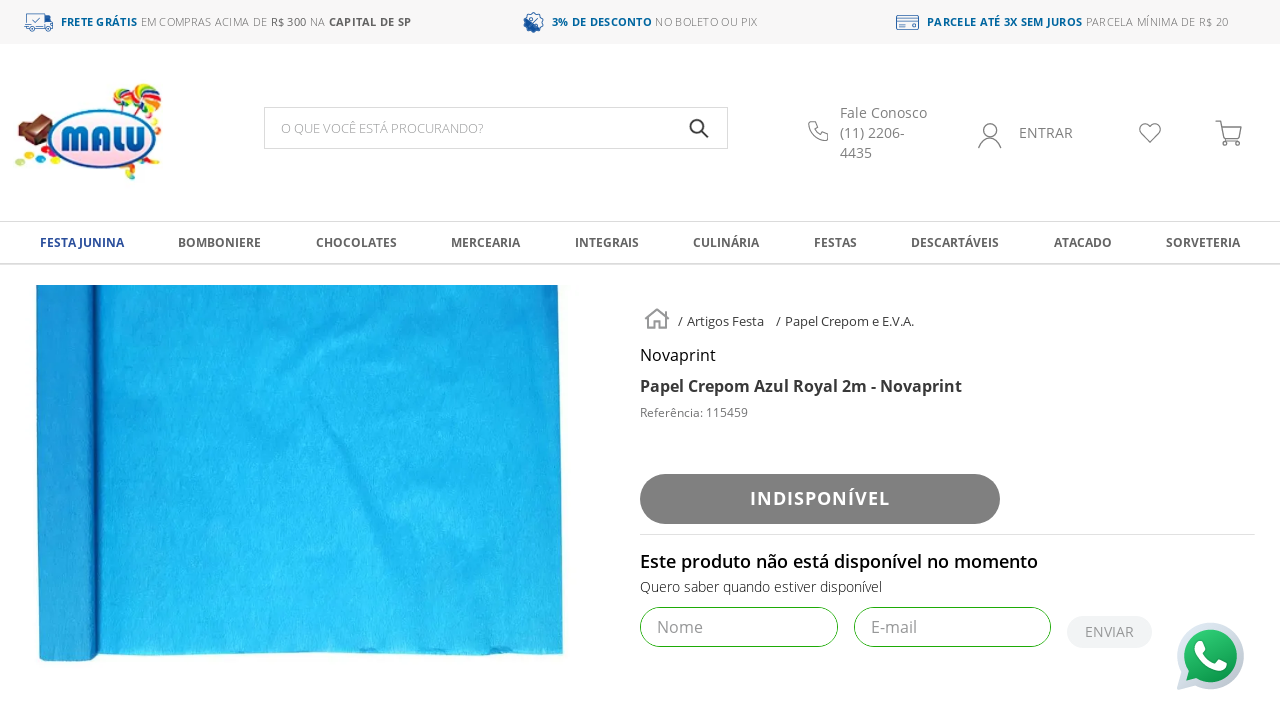

--- FILE ---
content_type: text/html; charset=utf-8
request_url: https://www.google.com/recaptcha/enterprise/anchor?ar=1&k=6LdV7CIpAAAAAPUrHXWlFArQ5hSiNQJk6Ja-vcYM&co=aHR0cHM6Ly93d3cuZG9jZW1hbHUuY29tLmJyOjQ0Mw..&hl=pt-BR&v=naPR4A6FAh-yZLuCX253WaZq&size=invisible&anchor-ms=20000&execute-ms=15000&cb=lyaximy05xeh
body_size: 45200
content:
<!DOCTYPE HTML><html dir="ltr" lang="pt-BR"><head><meta http-equiv="Content-Type" content="text/html; charset=UTF-8">
<meta http-equiv="X-UA-Compatible" content="IE=edge">
<title>reCAPTCHA</title>
<style type="text/css">
/* cyrillic-ext */
@font-face {
  font-family: 'Roboto';
  font-style: normal;
  font-weight: 400;
  src: url(//fonts.gstatic.com/s/roboto/v18/KFOmCnqEu92Fr1Mu72xKKTU1Kvnz.woff2) format('woff2');
  unicode-range: U+0460-052F, U+1C80-1C8A, U+20B4, U+2DE0-2DFF, U+A640-A69F, U+FE2E-FE2F;
}
/* cyrillic */
@font-face {
  font-family: 'Roboto';
  font-style: normal;
  font-weight: 400;
  src: url(//fonts.gstatic.com/s/roboto/v18/KFOmCnqEu92Fr1Mu5mxKKTU1Kvnz.woff2) format('woff2');
  unicode-range: U+0301, U+0400-045F, U+0490-0491, U+04B0-04B1, U+2116;
}
/* greek-ext */
@font-face {
  font-family: 'Roboto';
  font-style: normal;
  font-weight: 400;
  src: url(//fonts.gstatic.com/s/roboto/v18/KFOmCnqEu92Fr1Mu7mxKKTU1Kvnz.woff2) format('woff2');
  unicode-range: U+1F00-1FFF;
}
/* greek */
@font-face {
  font-family: 'Roboto';
  font-style: normal;
  font-weight: 400;
  src: url(//fonts.gstatic.com/s/roboto/v18/KFOmCnqEu92Fr1Mu4WxKKTU1Kvnz.woff2) format('woff2');
  unicode-range: U+0370-0377, U+037A-037F, U+0384-038A, U+038C, U+038E-03A1, U+03A3-03FF;
}
/* vietnamese */
@font-face {
  font-family: 'Roboto';
  font-style: normal;
  font-weight: 400;
  src: url(//fonts.gstatic.com/s/roboto/v18/KFOmCnqEu92Fr1Mu7WxKKTU1Kvnz.woff2) format('woff2');
  unicode-range: U+0102-0103, U+0110-0111, U+0128-0129, U+0168-0169, U+01A0-01A1, U+01AF-01B0, U+0300-0301, U+0303-0304, U+0308-0309, U+0323, U+0329, U+1EA0-1EF9, U+20AB;
}
/* latin-ext */
@font-face {
  font-family: 'Roboto';
  font-style: normal;
  font-weight: 400;
  src: url(//fonts.gstatic.com/s/roboto/v18/KFOmCnqEu92Fr1Mu7GxKKTU1Kvnz.woff2) format('woff2');
  unicode-range: U+0100-02BA, U+02BD-02C5, U+02C7-02CC, U+02CE-02D7, U+02DD-02FF, U+0304, U+0308, U+0329, U+1D00-1DBF, U+1E00-1E9F, U+1EF2-1EFF, U+2020, U+20A0-20AB, U+20AD-20C0, U+2113, U+2C60-2C7F, U+A720-A7FF;
}
/* latin */
@font-face {
  font-family: 'Roboto';
  font-style: normal;
  font-weight: 400;
  src: url(//fonts.gstatic.com/s/roboto/v18/KFOmCnqEu92Fr1Mu4mxKKTU1Kg.woff2) format('woff2');
  unicode-range: U+0000-00FF, U+0131, U+0152-0153, U+02BB-02BC, U+02C6, U+02DA, U+02DC, U+0304, U+0308, U+0329, U+2000-206F, U+20AC, U+2122, U+2191, U+2193, U+2212, U+2215, U+FEFF, U+FFFD;
}
/* cyrillic-ext */
@font-face {
  font-family: 'Roboto';
  font-style: normal;
  font-weight: 500;
  src: url(//fonts.gstatic.com/s/roboto/v18/KFOlCnqEu92Fr1MmEU9fCRc4AMP6lbBP.woff2) format('woff2');
  unicode-range: U+0460-052F, U+1C80-1C8A, U+20B4, U+2DE0-2DFF, U+A640-A69F, U+FE2E-FE2F;
}
/* cyrillic */
@font-face {
  font-family: 'Roboto';
  font-style: normal;
  font-weight: 500;
  src: url(//fonts.gstatic.com/s/roboto/v18/KFOlCnqEu92Fr1MmEU9fABc4AMP6lbBP.woff2) format('woff2');
  unicode-range: U+0301, U+0400-045F, U+0490-0491, U+04B0-04B1, U+2116;
}
/* greek-ext */
@font-face {
  font-family: 'Roboto';
  font-style: normal;
  font-weight: 500;
  src: url(//fonts.gstatic.com/s/roboto/v18/KFOlCnqEu92Fr1MmEU9fCBc4AMP6lbBP.woff2) format('woff2');
  unicode-range: U+1F00-1FFF;
}
/* greek */
@font-face {
  font-family: 'Roboto';
  font-style: normal;
  font-weight: 500;
  src: url(//fonts.gstatic.com/s/roboto/v18/KFOlCnqEu92Fr1MmEU9fBxc4AMP6lbBP.woff2) format('woff2');
  unicode-range: U+0370-0377, U+037A-037F, U+0384-038A, U+038C, U+038E-03A1, U+03A3-03FF;
}
/* vietnamese */
@font-face {
  font-family: 'Roboto';
  font-style: normal;
  font-weight: 500;
  src: url(//fonts.gstatic.com/s/roboto/v18/KFOlCnqEu92Fr1MmEU9fCxc4AMP6lbBP.woff2) format('woff2');
  unicode-range: U+0102-0103, U+0110-0111, U+0128-0129, U+0168-0169, U+01A0-01A1, U+01AF-01B0, U+0300-0301, U+0303-0304, U+0308-0309, U+0323, U+0329, U+1EA0-1EF9, U+20AB;
}
/* latin-ext */
@font-face {
  font-family: 'Roboto';
  font-style: normal;
  font-weight: 500;
  src: url(//fonts.gstatic.com/s/roboto/v18/KFOlCnqEu92Fr1MmEU9fChc4AMP6lbBP.woff2) format('woff2');
  unicode-range: U+0100-02BA, U+02BD-02C5, U+02C7-02CC, U+02CE-02D7, U+02DD-02FF, U+0304, U+0308, U+0329, U+1D00-1DBF, U+1E00-1E9F, U+1EF2-1EFF, U+2020, U+20A0-20AB, U+20AD-20C0, U+2113, U+2C60-2C7F, U+A720-A7FF;
}
/* latin */
@font-face {
  font-family: 'Roboto';
  font-style: normal;
  font-weight: 500;
  src: url(//fonts.gstatic.com/s/roboto/v18/KFOlCnqEu92Fr1MmEU9fBBc4AMP6lQ.woff2) format('woff2');
  unicode-range: U+0000-00FF, U+0131, U+0152-0153, U+02BB-02BC, U+02C6, U+02DA, U+02DC, U+0304, U+0308, U+0329, U+2000-206F, U+20AC, U+2122, U+2191, U+2193, U+2212, U+2215, U+FEFF, U+FFFD;
}
/* cyrillic-ext */
@font-face {
  font-family: 'Roboto';
  font-style: normal;
  font-weight: 900;
  src: url(//fonts.gstatic.com/s/roboto/v18/KFOlCnqEu92Fr1MmYUtfCRc4AMP6lbBP.woff2) format('woff2');
  unicode-range: U+0460-052F, U+1C80-1C8A, U+20B4, U+2DE0-2DFF, U+A640-A69F, U+FE2E-FE2F;
}
/* cyrillic */
@font-face {
  font-family: 'Roboto';
  font-style: normal;
  font-weight: 900;
  src: url(//fonts.gstatic.com/s/roboto/v18/KFOlCnqEu92Fr1MmYUtfABc4AMP6lbBP.woff2) format('woff2');
  unicode-range: U+0301, U+0400-045F, U+0490-0491, U+04B0-04B1, U+2116;
}
/* greek-ext */
@font-face {
  font-family: 'Roboto';
  font-style: normal;
  font-weight: 900;
  src: url(//fonts.gstatic.com/s/roboto/v18/KFOlCnqEu92Fr1MmYUtfCBc4AMP6lbBP.woff2) format('woff2');
  unicode-range: U+1F00-1FFF;
}
/* greek */
@font-face {
  font-family: 'Roboto';
  font-style: normal;
  font-weight: 900;
  src: url(//fonts.gstatic.com/s/roboto/v18/KFOlCnqEu92Fr1MmYUtfBxc4AMP6lbBP.woff2) format('woff2');
  unicode-range: U+0370-0377, U+037A-037F, U+0384-038A, U+038C, U+038E-03A1, U+03A3-03FF;
}
/* vietnamese */
@font-face {
  font-family: 'Roboto';
  font-style: normal;
  font-weight: 900;
  src: url(//fonts.gstatic.com/s/roboto/v18/KFOlCnqEu92Fr1MmYUtfCxc4AMP6lbBP.woff2) format('woff2');
  unicode-range: U+0102-0103, U+0110-0111, U+0128-0129, U+0168-0169, U+01A0-01A1, U+01AF-01B0, U+0300-0301, U+0303-0304, U+0308-0309, U+0323, U+0329, U+1EA0-1EF9, U+20AB;
}
/* latin-ext */
@font-face {
  font-family: 'Roboto';
  font-style: normal;
  font-weight: 900;
  src: url(//fonts.gstatic.com/s/roboto/v18/KFOlCnqEu92Fr1MmYUtfChc4AMP6lbBP.woff2) format('woff2');
  unicode-range: U+0100-02BA, U+02BD-02C5, U+02C7-02CC, U+02CE-02D7, U+02DD-02FF, U+0304, U+0308, U+0329, U+1D00-1DBF, U+1E00-1E9F, U+1EF2-1EFF, U+2020, U+20A0-20AB, U+20AD-20C0, U+2113, U+2C60-2C7F, U+A720-A7FF;
}
/* latin */
@font-face {
  font-family: 'Roboto';
  font-style: normal;
  font-weight: 900;
  src: url(//fonts.gstatic.com/s/roboto/v18/KFOlCnqEu92Fr1MmYUtfBBc4AMP6lQ.woff2) format('woff2');
  unicode-range: U+0000-00FF, U+0131, U+0152-0153, U+02BB-02BC, U+02C6, U+02DA, U+02DC, U+0304, U+0308, U+0329, U+2000-206F, U+20AC, U+2122, U+2191, U+2193, U+2212, U+2215, U+FEFF, U+FFFD;
}

</style>
<link rel="stylesheet" type="text/css" href="https://www.gstatic.com/recaptcha/releases/naPR4A6FAh-yZLuCX253WaZq/styles__ltr.css">
<script nonce="-qyGwfLEjc1slmvKW3gI4w" type="text/javascript">window['__recaptcha_api'] = 'https://www.google.com/recaptcha/enterprise/';</script>
<script type="text/javascript" src="https://www.gstatic.com/recaptcha/releases/naPR4A6FAh-yZLuCX253WaZq/recaptcha__pt_br.js" nonce="-qyGwfLEjc1slmvKW3gI4w">
      
    </script></head>
<body><div id="rc-anchor-alert" class="rc-anchor-alert"></div>
<input type="hidden" id="recaptcha-token" value="[base64]">
<script type="text/javascript" nonce="-qyGwfLEjc1slmvKW3gI4w">
      recaptcha.anchor.Main.init("[\x22ainput\x22,[\x22bgdata\x22,\x22\x22,\[base64]/[base64]/[base64]/[base64]/[base64]/[base64]/[base64]/eShDLnN1YnN0cmluZygzKSxwLGYsRSxELEEsRixJKTpLayhDLHApfSxIPWZ1bmN0aW9uKEMscCxmLEUsRCxBKXtpZihDLk89PUMpZm9yKEE9RyhDLGYpLGY9PTMxNXx8Zj09MTU1fHxmPT0xMzQ/[base64]/[base64]/[base64]\\u003d\x22,\[base64]\\u003d\x22,\[base64]/CpMKVw60Lwo3Dn8Ogw4TCrgtPNsKOwqbDiMKLw4IkQsO3w4PClcOtwqQ9AMOcHDzCp1wswrzCt8OTMlvDqy9Iw7x/RjRceVvCsMOETBMdw5dmwrgmcDB2ZFU6w7nDhMKcwrFKwog5ImMrYcKsLhZsPcKVwo3CkcKpTMO2YcO6w67CkMK1KMOPNsK+w4Mlwo4gwo7CjMKTw7oxwqNew4DDlcKkB8KfScKhYyjDhMK1w4QxBH3CvMOQEFDDoSbDpV3Ct2wBShvCtwTDjENNKnFdV8OMVcO/w5J4CEHCuwtxI8KifjVawrsXw4zDnsK4IsKdwqLCssKPw5lGw7hKHMKMN2/DvsO4UcO3w6rDkQnChcOZwr0iCsOUPirCgsOgIHhwG8OWw7rCiQ/DqcOEFHAiwofDqk3CpcOIwqzDnMOlYQbDhsKtwqDCrEbCukIMw6nDocK3wqoBw4MKwrzCgsKJwqbDvVbDoMKNwonDqEhlwrhcw681w4nDiMKRXsKRw6g6PMOca8KOTB/CjsKSwrQDw4TCmyPCiA4sRhzCqwsVwpLDvyklZxXCtTDCt8OFRsKPwp8bWALDl8KUDnYpw6XCocOqw5TCt8KqYMOgwpNSKEvCk8O5cHM0w6TCmk7Cq8KXw6zDrW/[base64]/CqsOrFHwEw7U0UyhkQsKuwp3CklRzAsOCw6jCvMKiwqXDpgXCtsOfw4HDhMOZV8OywpXDksOtKsKOwrjDr8Ojw5A8V8Oxwrw3w5TCkDx2woocw4sewrQhSDPCsyNbw5M6cMOPSsO7Y8KFw5lkDcKMYMKrw5rCg8OLasOaw4DCnysaTw/CqXHDrzbCo8OGwrR8woICw4QJAsKxwoFiw7hLP2TCs8OSwoXCtcOuwqHDncOvwrrDhGHChMKdw49dwqg7w4bDoHrCm2bCpQ42R8OAw5Fnw7TDnD3DmG/Dmy4zA1/[base64]/V8OXw40DXnzCg2HDsMKRw6HDpDjCnMKLw4ZowozDiDhfXC0mCBBGw7EWw4HCvzPCiy/DtlY3w5lYCjAiNzbDkMOrOsOUw4wRAyxVZjPDv8O9RmdJcEwwQMKMV8KUDwN9HSrChMOEF8KNOEQ/QA5JUgYFwqrDsx8nF8OhwozCl3TCmzIGwpwcw7InRHoRw6fCgkfCjFPDnsKlw7ZBw4gQIsOXw6h3wrTCvsK0GnLDl8OwCMKJO8Kmw7LDh8Oww4jCpxfDjTEXJQHCgWVYA3/CnsOmw69vwqbDjcK1w43DilM4w6sJKgDCvGwrw4DCuBzDl3MgwrLDsGbChQHCjMOmwr81R8O2aMOGw5zDgcOPaHYGwoHDusOiJ0geTMKDNgrCtS0Uwq/DkU1EPsOYwq5LIjfDgmdZw4jDpcOSwosvwpBQw6rDk8KvwqRGJ3PCs1hCwpVtw7jCiMO7a8Krw4DDtsK2FTx8w58AOMKRBjLDn1FsV3HDqsKgSG3DrMK5w5rDqBBHwqDCg8Kewr0Ew6nCkcOLwp3CkMKpN8KSUm1ZbsO0wr9WXEjDo8OLwq/CnX/Cu8O8w67CosKhWG55QSjCiRHCtMKhMQvDpjDDrQjDnsOyw5h3wq5Jw43Ck8KfwrPChsKOXGzDmsKfw7thLjomwq0oMsOTJ8KrDcKiwrR8wprDtcOhw4B/e8KqwoPDtwscwrnDpsO6YcKcwrMbeMOxacK6PMOYRMO5w7vDnHXDg8KjMsK0eRXCmBDDsG4Hwr9aw5HDtl/Chn7CncKAe8OLQy3Dp8OnG8KcesOCFSnCusOJwpTDl3VyCcOQPsKsw6TDnhXDqMOTwrjCpsKia8O/w6HCqcOqw4LDkhgkD8KDScOKOBkOSMOqajTDsxfDr8K8UMK8aMKKw6HCoMKPLA7ClMKXwo3CuRRsw4jCmWUaZcOYSgBAwpTDsRHDn8O2w7XCosOvw7MmMMKZwpDCosK0DMOpwqEhwqbCnMKVwo7ChcOzKh9/wpBrdWnDhmPCmE7CoAbDtXjDjcOWYB4rw7nDsVfDhEN2WS/ClsK7MMOjwrjDrcKiAMOqwqrDhsOHw7RUfmNhUGwQUwA8w7PDkcOFw7fDmDM3fCxHwo/[base64]/[base64]/wrptXw1xwoDDmyzDssONRMKwB37DrsKrw7nCtEVfwrgPWcKiw7Zzw7YHN8OucMOgwpsVAkIcfMOxw6RFC8Kyw6LCvMOQJsK6B8OSwr/CnG9uHQkRwoFTSVjDhQzDvnIQwrTDlV1yWsOsw4bClcOdwp9/w4XCq2RyMcOefcKzwqFQw7LDmsORwoLDocKgw63CrcKKMU7CrhklasK3NA1Jd8OmKsOvwpDDhMO1MBLCnHDCjCTCnk55wqVtwowtZ8OTw6vDj0I6Y1dGw4RxYhxJwpLCimsxw7E7w7UvwrwwLcOGfX4fw4TDrUvCocO5wrHDr8O5wrNVPwbCg2sdw4/Cl8ObwpA1woQuwoTDnlbDh1fCqcOqR8OlwpgJfARUcsO8NcK4YX1ZUH4FXMOQDcK8WsOxw5kAV1Rbwq/CksOPU8O9NMOkwpDCkMK9w6nCs03DjVgydcO2cMKCIcOzJsOTBsKZw7EzwrJbwrvDucOxaxRXesOjw7bDoHPDqXlYP8K9MhIETG/DpWMXMW7DuArDnsOGw7LCmXx/wpjCvlwMXXJ/[base64]/CkcKJLVfCjMO4UlhDwoheZRTDl3jDlFXDnnLCl0dKw7Niw79zw5Bvw4Ifw4fCr8OcCcK7SMKkwqzCq8OKwq55RMOKMAzDisKgw7bCkMOUwqBNEzPDnV/CtcO5LDwsw5zDoMKqOxbCnnzDkDUPw6DCq8OzQTxBFnIVwqN+w73CgBYMw6JkXcOkwrEQwos/w4jCrQxiw6pCwrXDmVVpM8KiY8O9FWLDh0AFUcKlwpNlwofCmBF8wp9zwp4KAMOrw4BKwpLDjsOcwogQemDDoXzCgsO3WGrCs8OMHFHCosK8wroDWm0jJVpQw7UcY8KvEH9+IXoEPMOUKsKsw4wVRA/Du0JEw6Eiwq5fw4XDiEHCpcO/U3U6BMKmO0ZKNmrDugh0dMKKwrZza8KEfBfDlBoFFSfDu8OVw4zDpMKSw6DDn0bDjcKNCm3CkMOVw7TDj8K2w4RLIXwcw7JpAMKCwp5/[base64]/DsMKPwo/Cqno0wo91w4oAasKBwqTDsxTDq0w1fl5vwr/CvAnDvSvChT18wq/ClSDCgkspw65/w6jDuT3CscKpcMKvw4/DksOuw6orFCQow6xnKMK4wpXCoWrDpsK8w6MJwqDCscKIw5XCrSNDw5LDuGZnYMOnDS4nwrXCk8Ojw7LCiwZce8K+PsOWw4YCV8ONKygewoEse8Ovw5RMw7o9w6jCt10Rw77CgsKuw67CsMKxCll3U8OpNBnDqnTChAZAwp/CusKnwrXCuAfDisK9BDXDhcKfwrzCicO1bVTCgV7CgXAUwqXDk8OhEcKIR8Knw6xRwozDssO3woogw4TCgMK/[base64]/w5p6wpLCn8O9w4Mjw6PCvzzDssODJXl0wrPCgVckDMKHR8KSworChMK8wqbCq2XCrMOCWTsewpnDp0vCu3PDlnHDtcK7w4UKwqzChMOPwokHeBBnXsOgCmsPwpHCjBNbNhN3fsK3QMOSw4DDonMWwpHDr093w6XDncOtwrhVwrLCr0fChW/ChsKuTsKTCMOsw7U6woxmwqjChsObQF92VADCisKdw65Pw6nCqyQdw7h4LMK6w6DDncKEPMKewrLDkcKHw6wPwpJaalN9wq0FIhPCqw3DgMObNGrCjFTDjxlEOcOdwrLDv3w7w5HCk8KkPWEsw6DDosOrJMKNcn/[base64]/DvcKBw67Ch8OIdcKhw7vDucOETsKSG8KkPMOMw51EbcOIGcKgw4jCtMKfwp4KwosYwqlVw41Gw6rDicKGw5jDl8KiQS0LYA1RTF90wp4fw5/Dn8OFw47CqUPCh8OYajobwpFUHUg5w6dqTgzDnhzCrAcQwql/[base64]/DuFXDnz/CgsOAw4HCnGvDj8OOdsK0w4gFwoHCkEY4KSsxPMK4NCIyHsOcAMK0Zx/CgwnDqsKHAT1VwqM7w7VOwpjDhcO+VGcmQsKuw6XClxrDuiXDk8Kvwp3Cgmx7Rixowp1WwovDu2LDvVjCiSQQwq/[base64]/CpC7DusOXJEPCkUk9DcOnTsKQIjzChh7CqmXDp1l2I8KEwr/DqjoQHGRIcR56fnBrw4p7XA3Dk1nDlMKnw7bCuHEQdwHDpBk/KC/ClMOjwrYaRMKJCyAUwr1Ra3p/[base64]/[base64]/wpEsw6U1w4AVb8O0wrw3w6nDnsOSw6AXwqzDoGodcsK+UcKWDcK6w7/Dn3kEdMKaO8KiWWPCkVvDsQPDqURdMW/CthUXw6/DmXvCiH4HQsOOw6/CrMOew4PCn0E4OMKITy9fw5cZw6/DnQLCnMKWw7cNw5zDscOHcMOcB8KCTcOnTsO2w5NXYsOfBTQ2XMK0wrTCpsOtwpTDvMKYw5HCssKDEktCf3/Dj8ORSmhRV0UjRAZZwpLCgsKRBAbCl8OSPU/CuFdOwp0yw57Ch8KYw4F3KcOgwoUPcAbCscO8w4x5DTfDmXZRw7zCjsK3w4vChy7Di1nDnMKewps0w6kkSjQYw4bCnTXChcKZwqFWw4nCtcO6ZMOYwqxqwox0wrrDu0/Dq8KWLmLDo8KNw7/DucO1AsKNw5lMw6kYRUJgNTcjQHvDi3Ymw5Mnw6nDk8O4w6zDo8O8CMO1wrELYsKjXMK9w4nCgWoUGSzCrWfDrm/Dk8K4w4/DvcOdwpNhw6YUYAbDkCHCtknCuDnDtcOnw7l2DcOmwqtcOsK8MsK2WcOXw7HCpsOjw7JrwoBZw7vDoDsowo4HwrTDgwtUKcOqQsOxw73DjsOYdjo/[base64]/dy7CqBUHw4nDhcKNw6/[base64]/G8O5wrXChMKKw6bDsDLCssK0MjXDthfCqFjDjSFWJsKsw4rCuwDDokoRWFHDqTArwpTDuMOTIwEaw4pUwpEVwp3DosOZw7EEwrwqwp3DpcKkJMOSQMK1IMKRwqnCo8KxwqMFWsO3VntOw4XDr8KiZVxYJX5+QWhaw7nClnk9BFUAfT/DvWvDk1DCvUkJw7HDuCkvwpXChDnDgcKdw7I+elI7JsKfNl/DmMK8wo41Pg3Cp1Zww4zDksKDesOzJzPDvCUPw6U2wrUiIMONI8OVw7nCvMONwppgNSJBfV7DtUfCvCHDhsO6w504TsKjwo3Dqnc3DkbDv0DCmsKpw7/Dumwvw6PCmsOXIsOgc2ccw5zDk3grwq0xa8OEwoPDs2rCgcKWw4BxAsOjwpLCvV/Dmz/CmMKjKCQ7wqsQOzR/R8KFwpFwHCLCh8O1woonw5fDvMKtMxciwrd7wo3DvsKcaQRrdsKNYH5qwr80wobDo0g8FcKKw64mHm9DWy1CI3UVw5Ukf8O1LcO6TwHCk8OXMlDDqFzDp8KoW8OND18QYsKmw5ICYMOHXUfDgcOHHsKjw5xcwpc1B2XDksOQVMKwbUbCuMKtw7sow5UWw6/ChcO7w79aV0I6bMO2w7MEJcKow4IRwrp1w4lGAcKhQGPCusOdIMOAZ8O8Ij/[base64]/Drk5uwpM9wrvDuMKDL8KMwpXCjHEGwo5/[base64]/[base64]/[base64]/Co8Kjaz94RlI9w77CnMOHYEbDnw98wpYhw6PDjcOyQsKCHcOAw4dLw41kLsKhwqnDrMO7WRfCqVDDpUAIwoPCswV5LsKTcyRSHUxFwobCu8O1FmpUBQ7Cq8Klw5Jlw5XCjsK8TsOXRcKJw6/CjAVBMlnDt3s5wqAww6zDn8OCQ3BdwqnCn29Bw6bCtMKkM8OHdsKJeAdrw67DoR/Cv37CtlReWcKYw653PQ0FwoR1QiPCsz1KdMKIw7LChx9qwpHCnTfCnsOiwofDhzPCoMKIMMKRw7PCkC3DgsOPw4zCk0zCny5ewpA5wps/[base64]/[base64]/[base64]/DpQzCrcOHw4cswoFsw50DSnV7RMK8LhjCsMKsasO3e0BpQhPDsldbw7nDoWVEIMKlw7xiwrJjw7ktwpFiWFpEIcOZVsO7w6guwqZxw5rDq8KgHcKLwoVoEjo2fsKPwp91KTYYYUMhwprDicKONMK+EcKaNTbClX/Ci8OcA8OXMRhGwqjCq8OSdcKjwoMzMcOAOjXCp8Kdw7/Dj1zCkw53w5nCv8OewqgsTnlICcONBgfCqkLCgwQHw47DlsO1w7HCoB7DsSECPSV0G8K/wpM5NsO5w49nwqpNG8KJwrHDssORw5tow5bDhF4SOz/Cg8K7wp9DS8O8wqfDksK7wq/CgRgXw5F9VAR+Wk0Nw59RwrZqw5UGO8KTFsKiw4DDjkZZC8Oiw6nDrMKoF3FVw6vCuWnDsGXDrBHDvcK/RggHGcO/S8Kpw6R3w7vCi1TCu8Oiw7jCvMOpw50oW0dZV8Orei3Dl8OPdTt3w4U3w7bDssOGw7TCosOVwrXCvitnw4HCmsK/wrRyw6XDgSBUwpnDp8Knw6Bkwo42LcOIG8OUw4XCkVtdaR0kwqPDlMOlw4TCl1/DkH/DgQbCjnrCrRDDiXoGwpgpBTfClcKKwp/CqMKww4A/BhXCpcOHw6HDlUR5HMKgw7vCvjBuwrVZF3ITw508eWjCmXYRw7NRJHAlw57CkF4jw6tcSMKgKBLDiUXDgsOVw7/Ci8KpTcKfwq0/wrHCu8KdwpZ4C8O4w6PCtsKXLcOtYA3CgcKVGDvDuRVnKcKgw4LCq8ONScKTWMK9wpvCg13DiwjDql7CjR/CnMOFGGUIw7NAw4TDjsKcK1vDin7CjSUAw7vClsKYMMOJwp1GwqB2wqLCmMKPX8KxMx/CisK0w7jChDLCgVbCqsKnw5dFXcOgZWpCU8KKa8KoNsKZC0gYPMK+wrEqMkTCsMKjecODwownw6oPNFd9wpFVw4jCj8K+csKQw4AWw7XCosKRwo7DnXY6c8KGwpLDlXLDrMOGw58RwqVzwrnCksOJw7nCnDZ7w55mwptIw5/Cnx3Dnl9HRXp7GMKzwqdNb8Oew63DtEHDosOew78WT8ODW1HCnMK0JhI0SikAwo5WwrtdR2zDosKxemPCsMKqIFYBwrVRVsOFwqDCkn3DmlLClCXCsMKfwobCu8OGQcKfVHrDundOwplOUMO7w68fw4QDBsOuLDDDk8OASMKpw7zDmMKgcRFHMcOiwo/Dpn4vwrnCs2/Cl8OQO8OdGlHDshrDpBHDsMOjNyHDiCUdwrVXMGlVPcOew410IcKnw5fCr0DCin3Dk8Kkw77DpSwpw5nDvQIjNsOGwoHCtjPCniViw4/Ck28bwqDCm8KyUsOMdMKJw7jCjV4mfCrDultmwrt0TwTCng8zwqrChsK9QXY9wptNwpV5wr4cw78xKcKPQcOKwqp8woICXUvDv3M/JcOOwqrCqBN/wpk8wpLCiMO/GsKWT8O1AWI1wpo4w5DCtcOsesOHFWpqBsKUEiDDhEbDt3zCtcKXb8Oaw6M0P8OJwo/CoEcHwr3CnsO6a8KCwovCug7DqFFYwqYUw6o+wrpuwrAdw78sEsK6U8KYwqHDosOmJsKWOTvCmT81RsOdwpnDscOiwqFVSsOcBsONwqbDu8OLSENAw7bCsV/[base64]/wqTCisOtIRZRGi7Dq8O1wqs1SwLDo2c3PwQkQMOSSADCpsKvwrA8bTgBQxXDu8KvIMKqAMOJwrDDtcO7DGDDmXLDhhMXw77DgsOtfWDDoh4HYUfDsCY1wrcdEMO8ISLDkATDmsK6R2UROV7CjiAswoEAXntyw4pAw6gbME7CuMOFw67CjFANQ8KxFcKDTMOXZUg/F8KNDMOTwo4cw63DsjZwNUzDlBQCdcK+Cy0iOBI5RWAWCw3Cik/Do0LDry4NwpILw6hTZcKkHVQ0M8Kyw7bChcOwwovCs3gow7MYTMKqY8OpZmjCrlx3w7NWE0zDtzvCk8Ouw57Co1pqbS/DnSpbW8OTwq1fIhRgS01OVCdnFXLCh1jCo8KAK2rDpCLDgxjCrTvCvDfDrjnDsDzDncKzE8KDJBXDlsO+SRYFPDUBSRfDhTpvRgxKSsKFw5fDvMOJbcOObMOrHcKIYmswf3Rzw43CmcO3NX9kw5XDtnrCo8Ogw77Dk0DCo2Itw7hcw7AHCcKtw5zDu1IowobDvH/CnsKmBsK/w7VlNMKrUTRNJMK6w7hMw63DhwvDmMOMw7XDt8K1wpIbw7/[base64]/CsiTCiTzCpFXCgE/Ds2zCnyx3DRXDmMKhR8ORwq7ChcOGZwMZwqTDusOcwq89dgYRY8KQwpg5GsOVwq0xw7jCtMK2QloFwpDCkB8sw57DgVFvwoUmwrF9Vy7DtsOHw5TDtsKTTyTDuULCo8KfZsO0wpxCBjLDsX7CvngJEcOTw5FYcsKQHQ7Cln/DmjlPwqlEaz7Cl8KKwpQnw7jDgH3Dnzp5NzIhEcO9WnNYw5FkM8KFw7Rpwp1LdCMyw6Qkwp/Dh8OaGcOZw7XDvAnDjVw8aHTDgcKLAhdpw5TCnznCocOLwrQ/RT3DqMORNm/[base64]/CpcKow7/DlcOHZcK5wrwrSMKvw5IZwpnCjngmw45Zwq/DkxLDqztwFsOLD8O6XidwwoUpZsKaT8OoeRtXKXDDu1/Dl2/[base64]/[base64]/DnMKVw4QfIcOVw4nCgsKFwp/Diw0qBXrCksKgwpTDp3IZwpzDrsK0wpIJwrXDksK+w6XCtMKqT20DwpLCuwLDo1gYw7jCnsOdwolsH8Kjw6QPK8K6w7dfAMKjwqTDtsK1WMORRsKew6fCjhnDg8Kzw4J0b8OrbsKZRMOuw4/CssONEcOkRxjDgBl/[base64]/DucOIw6TDs8KaMMKtw7bDlSQWw5lSfcOww5HCmCYxZU3DrVhvw5PDkMO7WcO7w6vCgMKYCsK5wqdTbMOTNMKjIMK7CU8HwpZmw69RwotUwoLDqWpCwrAVTGDCt2M9wpzCh8KQFgBCfnFvfGLDisO/[base64]/wp0xwo97VMO5w6huPsOgw7sMccKtwokaRcOqwqN4NsK0D8KEHMKZOcKOfMOsInLCscO2w7ATw6DDvBbColjCtcKYwqcWfXEPI0rCncOSwqPDuwLCk8KKOMKdHy1cSsKbwoR+NcORwqgrf8OfwppHVMO/NcOCw4kLf8KEB8Oyw6HCmFV1w4ood3/Dn2/[base64]/woUbdMKDwoFEZRoMw4V2w586VMOkOj3DrlQfQ8OiBQgdSsKhwq0Sw5jDp8ODVCzChh3DkQvCmsO8PB7CpMO3w53DvWPCrsORwp/[base64]/CQvCvMOjw7nDrcOMMQp3w77Dr8Kkw4/DuS7DlTfDg1PCmMKQw4ZCw7Nnw4rDkUzCqAovwolzZg7DnsKaPT7DgsO2KTvCisKXcsK0Bk/Dq8Oxw5TDngo1cMKjw6vCpgE0woVYwqfDiiw9w68acw55WMOmwpVVw747w7QbC1Vzw401wpZgensuA8O5w7DDlkJsw4RRRBgNMkPDosKyw6t1a8OEdcOdBMO3HsKRwqDCoTUrw5TCv8KVFcKTw7dVL8O9V0QMDlJ4wpJqwrh/JcOlLHjCqywIe8K+wrTCisKUw7oAXALCgsO6EH9FDMO7wpjDtMKBwp/DoMOiwqDDl8Okw5bClH1sacKQwrc7ZBIKw4TDrAPDusOVw7XDlsOnDMOswozCrcKjwq3CuCxCwrsDX8OQwpl4woNnwpzDucKiD0/DngnCljJyw4c6P8O2w4jDgMKuVcK4w4rDi8KPwq1JPnTDpsKEwrnCjsKPf2vDrnJzwqjDnHQ6w7TCiXTCoQdZY0JLXsOSHl5kQBDDgmHCrsOLwovCisOFAB7CvmfChT46eivCisOsw5daw6xewrd/wqF0aRPCq3jDjcOYUsOTPsKoNT46wp/Cs00NwofCiCTCv8OdY8ONTyHCjMOxwp7Dl8KWw5QDw4LDk8OLw6LCk254w6tFDVnCkMKcw4rCj8ODRRFeZCcywpt6RcKrwp4fEcKXwofCssOMwqzDoMOww4NNw4PDpsOmw5JuwqoBwp3Cjg4EVMKgZ0dtwqfDvMORw6pZw4F5w4vDoiMsesKiDcO8NEw/L1R0OC0eXRDDsAbDsxfCqcKzwrgywqzDicO+Q04kciQDwqZyIcK/wqrDpMO8w6Vac8KVw5QPdsOSwqQtdMO5YmHChMKldWTCt8O1FnglCsOnw4NqaCViLmfCicOtfklaLAXDgkcUw4LDsldowqzCnD/DuCdQwpnCusO1YhPCqcOBQMK/w4NqT8Ohwr9Dw6hPwqvChsObw5QRZw7DlMOHCnFFwrjCsBVPGsODFgPDi2QVWWHDosKoalzCq8Ohw4B0wq7CrsKxD8OZfGfDtMOdP1RRF1kTccO3PDkrw4JlI8O4w5DCiXBAE2jCvy3CrhUEd8KTwr9eWXULPw/CoMKfw4o8EsOzZ8OKbT1ww6hFw67CgW/[base64]/[base64]/McKZD8K/WR/DlndtGA7CnXPCoifChCxEwrx0YsOow4NDUsOrU8KSWcONwoR2exbDqcKawpNzHMKAwqp6wr/[base64]/[base64]/w5zCuyZEb8O0RW/Dg8OPN8KvXcOLw5RSw711XcObDsK7OMOjw7rDosKEw6PCkcOsGxfCjcOLwpshw53DgFdEwqJpwrTDoiwLwpDCpn9PwoPDr8OMFgslO8Klw4NGDnnDhnrDjcKBwo4dwpbCiVnDscKIw50If1o/wpcZwrnCgsK5RMO7wq/DqsKlwqwlw5jCg8O6woEUNMK7w6sgw6XCsikkOxYew7fDsnY0w7DCksK/cMOHwoxMBcOVfMODwq8OwqbDmMK/wofDoyXDoSTDhTvDmjPCu8OEckbDqsOcw5Bvfw3DpzHCgkTDjjbDlAgowqrCoMKfemQcw5Q6w77Dp8O2wr8fJcKyV8K/w6QWw594RMK8w5fCkMOwwoF1dsOucgvCuivDlcKLcUnCjB5uLcO1w5Avw7rChMOYOgjCqg0EJ8KCCsKlUA4ww5pwBsOWE8KXbMOTwqYuwoR9a8KKw4IpPlV/w5J2E8Kxwo5twr10w7/[base64]/[base64]/wqRKwrvDvnHDuTcSw4HDmcKgccOLEsOTw5ZMwoRkKcOZMQQLw70bMj/DqMK0w59WP8OVwrrDh1pkAsOQwrPDssOrw7zDmAM+c8OMAsK8wqhhHUoLwoA/[base64]/CucKow7pHPH/CgUjDsilbEMOowobDkBRAw6nCjMO3O1wHw57CssOkU0zConEAwp9ebsK8ecKew43DgFLDscKwwpfChMK/[base64]/wrFkKsO8OCwqw5rCocOVR8OSwoHCgX3CphgKXAM1IgrDlMKawrrDqEECUsOqP8OIw6LDgsOsLcKyw5QYPcKLwp07woJawqTCosKjKMKHwrzDqcKKLMOew7rDlsOvw4HDlEnDtihgw7tNKsKBwr7Cp8KPe8KOw77DpcO+Bxs/w6PCrcOICcKsZcK8wrMMQsORG8KWw5wac8KYQmpRwoHCkcOoJyxUL8KRwojCvjgJV3bCqsKJA8OQYCkIV0LDucKtQx9sYwcbVsK/ekXDpcK/[base64]/[base64]/DnGVAwq3Ckw0QJcOxVwdlIMOQwpoPw4lWw5HCocOBI1klwrkoMcO3wq5yw5fCtmXCoUDCtigYwoHDnXFBw4dIaH/CvUvDmMO6PsOfYRUuZsOOdsOwMX3Drx/CuMKQXRXDr8Oewq3CoyIsY8OgbMO1w6ksfcOcw4zCiAgXw67DicOEMhfCqhHCtcKjw6/DkCbDok8lS8K6ZiLDgVjCn8OOw4cmScKFYTUOXMKDw4fClyjDtcK6K8Oewq3DncKpwpo7fmvCoAbDkSACw6x1wrXDlcOkw4nCocK3w5rDiFloZMKWd042QBnDpl0qwrXCpmXCsnPDmMOlwrJUwpojEMOGJ8O0ZMO4wqpveErCi8KZw4xUR8OOYB7Cr8KvwonDvsO0Ch/CuT8GZcKrw73CkWzConPCpjDCrMKBBsO7w5R7FsOvdgxEN8OIw7DDl8K/wqFrEV3DgMOiw6/[base64]/w4vDtD7CpALCtSNPw57CiMONLUPCuWBLKE7Dp0fCgBMww4N1wp3Dm8K1w4TCrljChcKjwq/CssOOw7hkD8OQO8OnOGx4F2wkSsOmw5B6wochwo82w6FswrJjw7R2w7jDvsOzWjZHwp90QCvDucKYOsKDw7fCsMKcCcOkEXrCnD7CkMKhWS/[base64]/w5VJw4EqEMKnO8KlTMKEFAHDp27CgMOZK0Zew4l2wpxRwpjDgnsCYEUbA8Ovwr5TSXLChcKaVsOlEcKvw44cw7TDvgvCrH/Cpx3ChsKFcsKOKV5FJm8Zd8OCS8O4W8ONZE9Aw7XDtWnDmcORBMKSwqHCusO0wpQ8S8K6wrDCjB7CrcKRwo/CmidSwptzw5jCpsOiw5vCtGXDjzR7w6jCgcKwwoEgw5/Drm4JwpDCqS9iFsO/b8OLw5FCw6dzworCssOUGD5cw65zw7jComTCg3TDq1bDrVQvw5tfXcKSWUHDsycfYWAGGsKSwoDCmU1tw7vDmcK/w5rDkVtGC1w1w73Cs1XDn0MCKQpHRsKWwocGVsOlw6rDhSULGMOSwrnCj8OmbsOdIcOmwoNYR8OMBhoeFMO1wr/CpcKowqkhw7UTXCHCuyTCvMKrw6jDncKiHTl0IlQNEFXCnErCgirDsDdbwpPCg0rCgSzDmsK6woUYwpQuPH1OGMOswq7Dqz8hw5DCknFGw6nCmGsMwoY4w7VXwqozwprCgcKcfcOKwrQHVEpNwpfDp3/CgMKxZlhqwqfCnQ4YM8KAJicRXjpvLMOxwpLCs8KSccKow4PDhDnDq1rCoDJ2w7fDrBLCmCnCusOIQF94wq3DvRzDvxrCmsKUFQotcMKbw6J3HgbCjMKTw7PCgsKYX8OIwp4SQh87UQ7Cnz/CkMOGMcKIfUDCvnRLUMKhwolPw4p9wqTCsMOFwrzCrMK7XsO3ThbDgcOEwrvCuXt6wrQqasKWw6QVfMKlMlzDlgzCvmwlLcKnUVLDpsKtwqrCjR7DkwPDuMKKa2EewpTCtGbCp3/CrCJUBsKJSsOWHkTDnsKkwqfDjMKcUzTDhXVlDcOlFcOrwrohw6nDhsOib8K7w5DCqnDCjAHCiDIUTMKBCDZ3w6jDhjEMYMKlw6XCsV3CrhIOwpJcwpsRMRLCkB/Dr2PDminDrAHDiXvCtMKtwoRIw6wDw5PCpkgZwpBjwpbDqXnCn8Kaw7jDoMODWMKuwosyAD9wwpTCn8KFw7oNw5rDr8KZITTCvVPDqWXDm8OjccKYwpVbwrIewq17w7IFw5wNw5XDuMKwdcOxwpLDgsKaUsK0ScKHOsKYFMO/w6LColovw401wrAxwofDsFrDoGbCmxfDn2rDmB/CtAIIYHIEwprCuArDo8KtEgMbLgHDnMKeaQvDkBbDnTvCqsKNwpfDnMKrDD3Doh0Kwqg7w6Rhwp1mwr5jB8KQKmleBwLCmsKIwrRxw6YyVMO5wq56wqXDtDHCvsOwbsK/w5fDgsKtPcKYw4nCpcO4AsOGNcK5w5bDmsOiwrw9w5tJwprDtmohwr/CggTDjMKCwr1Sw6zCncOBUn3CgMOKDCvDqUzCpsKUNDLCkcOhw7vDo1oQwphKw6UcHMK0FVl7ZzQGw5VOwrnCsicATMKLPMKKe8Kkw5/CoMKKJlnCl8KpccKiGMOqwo87w6suwqnCusOowqxZwq7CmcONwq4PwrrCsBTCkg9dwqsew5IEw7PDjDUHQ8KZw73CqcOgZFFQc8Kdw7kkw4fCg1lnw6fDnMO9w6XDh8Kfwr7DuMK9OMKLw79ewoh4w75Fw6/CsWskwojDp1nDgxXCoQUJeMOfwpJYw6gMCcOxwoPDu8KbDwLCoiVxRyHCtMOXHsOgwp7Ckz7CkXgIVcKKw69vw5JSKwwXw4PDmcK0OsOtCMKCw5x5wqzDhG/[base64]/CqzPDp8Oow4fDl8KFWjTClcOLNyTCp3wrcMONwrHDjcK/w5IoG39JLm/CrcKEw7oaRMO5P3nCuMK5SGjCtcOvw7NIa8KGWcKCRMKaLsK9woFtwqjCpCErwqVfw7XDvQpiwoPCqng7wovDrXNMDcKMwoVyw6DCjU3CmFhMw6fCt8OFwq3CucKow5UHPk1DAWHDty4KcsKdWm3DgMKGWS16S8O2wqYTJSk/e8OQw4vDqDDDkMOAZMO7K8O6EcK9woVwSWMScDwpViV1woHDgxooSA0Kw6Yqw7gTw5/[base64]/CugjDllAfRAoDcDVww6LDqzRWIzV0U8KIw6Ysw6LCqMOIbcOxwrkCFMK7D8OeKVstwrLDpQvCqcK4wqbDnCrDuHfDlm0MTCNwbRZiCsK2w6csw4xrD2VSw4nCszIcw6vCoWc0wr47DWDCs2QzwpbCl8KAw7ltEVnCqDjDpcKPM8O0wrXDjk1iHMO8wpnCscO2D1A1w4/[base64]/w5vDoDxNWTTCv3pww7DCj8Ogw4prEsOrw4zCqBsnGMK6QyjCrEbDhltowq/Dh8O9NyIaw7TDrwnDo8OIG8OPwoc1wrcjwosLe8OHQMKRw4jCqMOPJAB6wovDoMKRw5pPbsOsw7rDjAvCoMO2wrkKw6rDo8ONwqbDv8K4wpDDlsKPwpMKw5nCtcOSM1YGfsOlwrHDtMOywopWJGVuwr1GRRnCjA/DpMOOw4/Dt8KVUcKpbg/DnDEPw4Qlw6Z0wrPCln7DgsO6ZSzDhU/DvcO6wp/DvQLCiGvDscOww6VuLAjCkk80wrRiw5dUw4QGBMOLFQ96w7HCgMKUw6/Cu3/CqQLCuTrCjU7CvUddScKQXkFuHsKmw7HClChmw6vCuC/CtsKRNMKwckDDh8KZwr/CmznCmUUQw6jCvl4Jd3YQwqcNE8KuHsKlw4PDgXnCn2jDqMKKDcKtBlptdwEuw4PDgsKYw7/Cmk1aGzPDlAAVH8OHbywvfhvDuXTDhzpRwpEAwo8zQMKcwrlnw6UiwqkkUMOoTysZCRbCo3jCrDR3ezAiez7DhsKzw4sbw6DDjsOdw6x+wq/CssKYAgF0woDDogjDr1w3dsObVsKZwoDCosKsw7PCt8O3DAzCm8O7X1fCuyd6ajVmwpMvwpsaw4zChsKkwqDCicKBwpAybTPDq3Q4w67CtMKOQThowptqw71TwqbCtcKIw63DqsOzYjoWwoM/[base64]/[base64]/[base64]/Dt1cHw4LDiDTCs8KFwpojwqjDmgzDkhZvw4Vvd8Ktw63CvHTDksKmwrLDpMOaw7tNNsOBwpIkGsK6VsO3fsKJwqLDsxFbw6sSTFo0BUQYTy/Du8KSMiDDjsOqY8Ojw7DCmkHDjMKTdQAEMcOoWh4mTcOHEDrDlR03CsK1w4vDqMKQMkrDrGLDv8OEw5/CusKpYsKfw7HCpAXDoMKEw6JiwpQhEhfCnj4VwqAnwqhAIWBGwrnCkcO3TcOES2fDkU8qw5nDiMOPw4TCv2ZIw7PDjMKcUsKNaS1dbQLDqncXPsK9wqLDsW1jHW5FdlvCvlvDsAIvwqoPP0PCpz/DpXNdH8Ojw7/CvTHDm8OZSmdBw706TGFbw5bDo8Ouw6YowoYGw7gewoHDvQgxZVDCjRQEb8KVOcKywr7DrmPDhxnCvQIPDcKtwq9dEyLCrMO2wrfCqxHDhsOxw6fDmUFzKgDDukLDn8K1wpNtw4rCpW1f\x22],null,[\x22conf\x22,null,\x226LdV7CIpAAAAAPUrHXWlFArQ5hSiNQJk6Ja-vcYM\x22,0,null,null,null,1,[21,125,63,73,95,87,41,43,42,83,102,105,109,121],[7241176,191],0,null,null,null,null,0,null,0,null,700,1,null,0,\[base64]/tzcYADoGZWF6dTZkEg4Iiv2INxgAOgVNZklJNBoZCAMSFR0U8JfjNw7/vqUGGcSdCRmc4owCGQ\\u003d\\u003d\x22,0,0,null,null,1,null,0,0],\x22https://www.docemalu.com.br:443\x22,null,[3,1,1],null,null,null,1,3600,[\x22https://www.google.com/intl/pt-BR/policies/privacy/\x22,\x22https://www.google.com/intl/pt-BR/policies/terms/\x22],\x22Oo874CwL/cZl7P6AnGVo5rxkSaX5RZcV3DkXKclipac\\u003d\x22,1,0,null,1,1763042047297,0,0,[244,34],null,[230,171,252,231,77],\x22RC-ffKJNAyL8-p68g\x22,null,null,null,null,null,\x220dAFcWeA43FrR4tOBwLXgq-e1kkK5QtIQsD4NRh2ElpFXQg98WeYjKEKVgNDDlCFgyGINcEOWwtIDhZ5PelmHo9SZ2hFU-jiGRcQ\x22,1763124846977]");
    </script></body></html>

--- FILE ---
content_type: text/css
request_url: https://docemalu.vtexassets.com/_v/public/assets/v1/bundle/css/asset.min.css?v=3&files=theme,docemalu.store@1.1.3$style.common,docemalu.store@1.1.3$style.small,docemalu.store@1.1.3$style.notsmall,docemalu.store@1.1.3$style.large,docemalu.store@1.1.3$style.xlarge&files=fonts,989db2448f309bfdd99b513f37c84b8f5794d2b5&files=npm,animate.css@3.7.0/animate.min.css&files=react~vtex.render-runtime@8.136.1,common&files=react~vtex.store-components@3.178.5,Container,2,ProductImages,ProductDescription,Logo,4,SearchBar,SKUSelector,DiscountBadge,ShippingSimulator,3&files=react~vtex.styleguide@9.146.16,0,15,Spinner,1,NumericStepper,Tooltip&files=react~vtex.admin-pages@4.59.0,HighlightOverlay&files=react~vtex.flex-layout@0.21.5,0&files=react~vtex.rich-text@0.16.0,index&files=react~vtex.slider@0.8.3,0&files=react~vtex.shelf@1.49.0,0&files=react~yourviews.yourviewsreviews@0.95.0,0&files=react~vtex.wish-list@1.18.2,AddProductBtn&files=react~vtex.login@2.69.1,1&files=react~vtex.minicart@2.68.0,Minicart&files=react~docemalu.store@1.1.3,KitApp&files=react~vtex.product-identifier@0.5.0,ProductIdentifierProduct&files=react~vtex.availability-notify@1.13.1,AvailabilityNotifier&files=react~vtex.product-summary@2.91.0,ProductSummaryImage,ProductSummaryPrice&files=react~vtex.search@2.18.7,Autocomplete&files=react~vtex.address-form@4.27.0,25&files=overrides,vtex.product-list@0.37.4$overrides,vtex.minicart@2.68.0$overrides,docemalu.store@1.1.3$overrides,docemalu.store@1.1.3$fonts&workspace=master
body_size: 71986
content:
html{line-height:1.15;-ms-text-size-adjust:100%;-webkit-text-size-adjust:100%}body{margin:0}article,aside,footer,header,nav,section{display:block}h1{font-size:2em;margin:.67em 0}figcaption,figure,main{display:block}figure{margin:1em 40px}hr{box-sizing:content-box;height:0;overflow:visible}pre{font-family:monospace,monospace;font-size:1em}a{background-color:transparent;-webkit-text-decoration-skip:objects}abbr[title]{border-bottom:none;text-decoration:underline;-webkit-text-decoration:underline dotted;text-decoration:underline dotted}b,strong{font-weight:inherit;font-weight:bolder}code,kbd,samp{font-family:monospace,monospace;font-size:1em}dfn{font-style:italic}mark{background-color:#ff0;color:#000}small{font-size:80%}sub,sup{font-size:75%;line-height:0;position:relative;vertical-align:baseline}sub{bottom:-.25em}sup{top:-.5em}audio,video{display:inline-block}audio:not([controls]){display:none;height:0}img{border-style:none}svg:not(:root){overflow:hidden}button,input,optgroup,select,textarea{font-family:sans-serif;font-size:100%;line-height:1.15;margin:0}button,input{overflow:visible}button,select{text-transform:none}[type=reset],[type=submit],button,html [type=button]{-webkit-appearance:button}[type=button]::-moz-focus-inner,[type=reset]::-moz-focus-inner,[type=submit]::-moz-focus-inner,button::-moz-focus-inner{border-style:none;padding:0}[type=button]:-moz-focusring,[type=reset]:-moz-focusring,[type=submit]:-moz-focusring,button:-moz-focusring{outline:1px dotted ButtonText}fieldset{padding:.35em .75em .625em}legend{box-sizing:border-box;color:inherit;display:table;max-width:100%;padding:0;white-space:normal}progress{display:inline-block;vertical-align:baseline}textarea{overflow:auto}[type=checkbox],[type=radio]{box-sizing:border-box;padding:0}[type=number]::-webkit-inner-spin-button,[type=number]::-webkit-outer-spin-button{height:auto}[type=search]{-webkit-appearance:textfield;outline-offset:-2px}[type=search]::-webkit-search-cancel-button,[type=search]::-webkit-search-decoration{-webkit-appearance:none}::-webkit-file-upload-button{-webkit-appearance:button;font:inherit}details,menu{display:block}summary{display:list-item}canvas{display:inline-block}[hidden],template{display:none}.aspect-ratio{height:0;position:relative}.aspect-ratio--16x9{padding-bottom:56.25%}.aspect-ratio--9x16{padding-bottom:177.77%}.aspect-ratio--4x3{padding-bottom:75%}.aspect-ratio--3x4{padding-bottom:133.33%}.aspect-ratio--6x4{padding-bottom:66.6%}.aspect-ratio--4x6{padding-bottom:150%}.aspect-ratio--8x5{padding-bottom:62.5%}.aspect-ratio--5x8{padding-bottom:160%}.aspect-ratio--7x5{padding-bottom:71.42%}.aspect-ratio--5x7{padding-bottom:140%}.aspect-ratio--1x1{padding-bottom:100%}.aspect-ratio--object{position:absolute;top:0;right:0;bottom:0;left:0;width:100%;height:100%;z-index:100}.bg-rebel-pink{background-color:#f71963}.bg-heavy-rebel-pink{background-color:#dd1659}.bg-elite-purple{background-color:#8914cc}.bg-near-black{background-color:#3f3f40}.bg-dark-gray{background-color:#585959}.bg-mid-gray{background-color:#727273}.bg-gray{background-color:#979899}.bg-silver{background-color:#cacbcc}.bg-light-gray{background-color:#e3e4e6}.bg-light-silver{background-color:#f2f4f5}.bg-near-white{background-color:#f7f9fa}.bg-white{background-color:#fff}.bg-washed-blue{background-color:#edf4fa}.bg-light-blue{background-color:#cce8ff}.bg-blue{background-color:#368df7}.bg-heavy-blue{background-color:#2a6dbf}.bg-light-marine{background-color:#3d5980}.bg-marine{background-color:#25354d}.bg-serious-black{background-color:#142032}.bg-green{background-color:#8bc34a}.bg-washed-green{background-color:#eafce3}.bg-red{background-color:#ff4c4c}.bg-washed-red{background-color:#ffe6e6}.bg-yellow{background-color:#ffb100}.bg-washed-yellow{background-color:#fff6e0}.bg-black-90{background-color:rgba(0,0,0,.9)}.bg-black-80{background-color:rgba(0,0,0,.8)}.bg-black-70{background-color:rgba(0,0,0,.7)}.bg-black-60{background-color:rgba(0,0,0,.6)}.bg-black-50{background-color:rgba(0,0,0,.5)}.bg-black-40{background-color:rgba(0,0,0,.4)}.bg-black-30{background-color:rgba(0,0,0,.3)}.bg-black-20{background-color:rgba(0,0,0,.2)}.bg-black-10{background-color:rgba(0,0,0,.1)}.bg-black-05{background-color:rgba(0,0,0,.05)}.bg-black-025{background-color:rgba(0,0,0,.025)}.bg-black-0125{background-color:rgba(0,0,0,.0125)}.bg-white-90{background-color:hsla(0,0%,100%,.9)}.bg-white-80{background-color:hsla(0,0%,100%,.8)}.bg-white-70{background-color:hsla(0,0%,100%,.7)}.bg-white-60{background-color:hsla(0,0%,100%,.6)}.bg-white-50{background-color:hsla(0,0%,100%,.5)}.bg-white-40{background-color:hsla(0,0%,100%,.4)}.bg-white-30{background-color:hsla(0,0%,100%,.3)}.bg-white-20{background-color:hsla(0,0%,100%,.2)}.bg-white-10{background-color:hsla(0,0%,100%,.1)}.bg-white-05{background-color:hsla(0,0%,100%,.05)}.bg-white-025{background-color:hsla(0,0%,100%,.025)}.bg-white-0125{background-color:hsla(0,0%,100%,.0125)}.bg-base{background-color:#fff}.bg-base--inverted{background-color:#000}.bg-action-primary{background-color:#76b82a}.bg-action-secondary{background-color:#eef3f7}.bg-emphasis{background-color:#f71963}.bg-disabled{background-color:#f2f4f5}.bg-success{background-color:#8bc34a}.bg-success--faded{background-color:#eafce3}.bg-danger{background-color:#ff4c4c}.bg-danger--faded{background-color:#ffe6e6}.bg-warning{background-color:#ffb100}.bg-warning--faded{background-color:#fff6e0}.bg-muted-1{background-color:#727273}.bg-muted-2{background-color:#979899}.bg-muted-3{background-color:#cacbcc}.bg-muted-4{background-color:#e3e4e6}.bg-muted-5{background-color:#f2f4f5}.bg-transparent{background-color:transparent}.cover{background-size:cover!important}.contain{background-size:contain!important}.bg-center{background-position:50%}.bg-center,.bg-top{background-repeat:no-repeat}.bg-top{background-position:top}.bg-right{background-position:100%}.bg-bottom,.bg-right{background-repeat:no-repeat}.bg-bottom{background-position:bottom}.bg-left{background-repeat:no-repeat;background-position:0}.ba{border-style:solid;border-width:1px}.bt{border-top-style:solid;border-top-width:1px}.br{border-right-style:solid;border-right-width:1px}.bb{border-bottom-style:solid;border-bottom-width:1px}.bl{border-left-style:solid;border-left-width:1px}.bn{border-style:none;border-width:0}.b--rebel-pink{border-color:#f71963}.b--heavy-rebel-pink{border-color:#dd1659}.b--elite-purple{border-color:#8914cc}.b--near-black{border-color:#3f3f40}.b--dark-gray{border-color:#585959}.b--mid-gray{border-color:#727273}.b--gray{border-color:#979899}.b--silver{border-color:#cacbcc}.b--light-gray{border-color:#e3e4e6}.b--light-silver{border-color:#f2f4f5}.b--near-white{border-color:#f7f9fa}.b--white{border-color:#fff}.b--washed-blue{border-color:#edf4fa}.b--light-blue{border-color:#cce8ff}.b--blue{border-color:#368df7}.b--heavy-blue{border-color:#2a6dbf}.b--light-marine{border-color:#3d5980}.b--marine{border-color:#25354d}.b--serious-black{border-color:#142032}.b--green{border-color:#8bc34a}.b--washed-green{border-color:#eafce3}.b--red{border-color:#ff4c4c}.b--washed-red{border-color:#ffe6e6}.b--yellow{border-color:#ffb100}.b--washed-yellow{border-color:#fff6e0}.b--black-90{border-color:rgba(0,0,0,.9)}.b--black-80{border-color:rgba(0,0,0,.8)}.b--black-70{border-color:rgba(0,0,0,.7)}.b--black-60{border-color:rgba(0,0,0,.6)}.b--black-50{border-color:rgba(0,0,0,.5)}.b--black-40{border-color:rgba(0,0,0,.4)}.b--black-30{border-color:rgba(0,0,0,.3)}.b--black-20{border-color:rgba(0,0,0,.2)}.b--black-10{border-color:rgba(0,0,0,.1)}.b--black-05{border-color:rgba(0,0,0,.05)}.b--black-025{border-color:rgba(0,0,0,.025)}.b--black-0125{border-color:rgba(0,0,0,.0125)}.b--white-90{border-color:hsla(0,0%,100%,.9)}.b--white-80{border-color:hsla(0,0%,100%,.8)}.b--white-70{border-color:hsla(0,0%,100%,.7)}.b--white-60{border-color:hsla(0,0%,100%,.6)}.b--white-50{border-color:hsla(0,0%,100%,.5)}.b--white-40{border-color:hsla(0,0%,100%,.4)}.b--white-30{border-color:hsla(0,0%,100%,.3)}.b--white-20{border-color:hsla(0,0%,100%,.2)}.b--white-10{border-color:hsla(0,0%,100%,.1)}.b--white-05{border-color:hsla(0,0%,100%,.05)}.b--white-025{border-color:hsla(0,0%,100%,.025)}.b--white-0125{border-color:hsla(0,0%,100%,.0125)}.b--action-primary{border-color:#76b82a}.b--action-secondary{border-color:#eef3f7}.b--emphasis{border-color:#f71963}.b--disabled{border-color:#e3e4e6}.b--success{border-color:#8bc34a}.b--success--faded{border-color:#eafce3}.b--danger{border-color:#ff4c4c}.b--danger--faded{border-color:#ffe6e6}.b--warning{border-color:#ffb100}.b--warning--faded{border-color:#fff6e0}.b--muted-1{border-color:#727273}.b--muted-2{border-color:#979899}.b--muted-3{border-color:#cacbcc}.b--muted-4{border-color:#e3e4e6}.b--muted-5{border-color:#f2f4f5}.b--transparent{border-color:transparent}.br0{border-radius:0}.br1{border-radius:.125rem}.br2{border-radius:.25rem}.br3{border-radius:.5rem}.br4{border-radius:1rem}.br-100{border-radius:100%}.br-pill{border-radius:9999px}.br--bottom{border-top-left-radius:0;border-top-right-radius:0}.br--top{border-bottom-right-radius:0}.br--right,.br--top{border-bottom-left-radius:0}.br--right{border-top-left-radius:0}.br--left{border-top-right-radius:0;border-bottom-right-radius:0}.b--dotted{border-style:dotted}.b--dashed{border-style:dashed}.b--solid{border-style:solid}.b--none{border-style:none}.bw0{border-width:0}.bw1{border-width:.125rem}.bw2{border-width:.25rem}.bw3{border-width:.5rem}.bw4{border-width:1rem}.bw5{border-width:2rem}.bt-0{border-top-width:0}.br-0{border-right-width:0}.bb-0{border-bottom-width:0}.bl-0{border-left-width:0}.shadow-1{box-shadow:0 0 4px 2px rgba(0,0,0,.2)}.shadow-2{box-shadow:0 0 8px 2px rgba(0,0,0,.2)}.shadow-3{box-shadow:2px 2px 4px 2px rgba(0,0,0,.2)}.shadow-4{box-shadow:2px 2px 8px 0 rgba(0,0,0,.2)}.shadow-5{box-shadow:4px 4px 8px 0 rgba(0,0,0,.2)}.border-box,a,article,aside,blockquote,body,code,dd,div,dl,dt,fieldset,figcaption,figure,footer,form,h1,h2,h3,h4,h5,h6,header,html,input[type=email],input[type=number],input[type=password],input[type=tel],input[type=text],input[type=url],legend,li,main,nav,ol,p,pre,section,table,td,textarea,th,tr,ul{box-sizing:border-box}.pre{overflow-x:auto;overflow-y:hidden;overflow:scroll}.pa0{padding:0}.ma0,.na0{margin:0}.pl0{padding-left:0}.ml0,.nl0{margin-left:0}.pr0{padding-right:0}.mr0,.nr0{margin-right:0}.pt0{padding-top:0}.mt0,.nt0{margin-top:0}.pb0{padding-bottom:0}.mb0,.nb0{margin-bottom:0}.pv0{padding-top:0;padding-bottom:0}.mv0,.nv0{margin-top:0;margin-bottom:0}.ph0{padding-left:0;padding-right:0}.mh0,.nh0{margin-left:0;margin-right:0}.pa1{padding:.125rem}.ma1{margin:.125rem}.na1{margin:-.125rem}.pl1{padding-left:.125rem}.ml1{margin-left:.125rem}.nl1{margin-left:-.125rem}.pr1{padding-right:.125rem}.mr1{margin-right:.125rem}.nr1{margin-right:-.125rem}.pt1{padding-top:.125rem}.mt1{margin-top:.125rem}.nt1{margin-top:-.125rem}.pb1{padding-bottom:.125rem}.mb1{margin-bottom:.125rem}.nb1{margin-bottom:-.125rem}.pv1{padding-top:.125rem;padding-bottom:.125rem}.mv1{margin-top:.125rem;margin-bottom:.125rem}.nv1{margin-top:-.125rem;margin-bottom:-.125rem}.ph1{padding-left:.125rem;padding-right:.125rem}.mh1{margin-left:.125rem;margin-right:.125rem}.nh1{margin-left:-.125rem;margin-right:-.125rem}.pa2{padding:.25rem}.ma2{margin:.25rem}.na2{margin:-.25rem}.pl2{padding-left:.25rem}.ml2{margin-left:.25rem}.nl2{margin-left:-.25rem}.pr2{padding-right:.25rem}.mr2{margin-right:.25rem}.nr2{margin-right:-.25rem}.pt2{padding-top:.25rem}.mt2{margin-top:.25rem}.nt2{margin-top:-.25rem}.pb2{padding-bottom:.25rem}.mb2{margin-bottom:.25rem}.nb2{margin-bottom:-.25rem}.pv2{padding-top:.25rem;padding-bottom:.25rem}.mv2{margin-top:.25rem;margin-bottom:.25rem}.nv2{margin-top:-.25rem;margin-bottom:-.25rem}.ph2{padding-left:.25rem;padding-right:.25rem}.mh2{margin-left:.25rem;margin-right:.25rem}.nh2{margin-left:-.25rem;margin-right:-.25rem}.pa3{padding:.5rem}.ma3{margin:.5rem}.na3{margin:-.5rem}.pl3{padding-left:.5rem}.ml3{margin-left:.5rem}.nl3{margin-left:-.5rem}.pr3{padding-right:.5rem}.mr3{margin-right:.5rem}.nr3{margin-right:-.5rem}.pt3{padding-top:.5rem}.mt3{margin-top:.5rem}.nt3{margin-top:-.5rem}.pb3{padding-bottom:.5rem}.mb3{margin-bottom:.5rem}.nb3{margin-bottom:-.5rem}.pv3{padding-top:.5rem;padding-bottom:.5rem}.mv3{margin-top:.5rem;margin-bottom:.5rem}.nv3{margin-top:-.5rem;margin-bottom:-.5rem}.ph3{padding-left:.5rem;padding-right:.5rem}.mh3{margin-left:.5rem;margin-right:.5rem}.nh3{margin-left:-.5rem;margin-right:-.5rem}.pa4{padding:.75rem}.ma4{margin:.75rem}.na4{margin:-.75rem}.pl4{padding-left:.75rem}.ml4{margin-left:.75rem}.nl4{margin-left:-.75rem}.pr4{padding-right:.75rem}.mr4{margin-right:.75rem}.nr4{margin-right:-.75rem}.pt4{padding-top:.75rem}.mt4{margin-top:.75rem}.nt4{margin-top:-.75rem}.pb4{padding-bottom:.75rem}.mb4{margin-bottom:.75rem}.nb4{margin-bottom:-.75rem}.pv4{padding-top:.75rem;padding-bottom:.75rem}.mv4{margin-top:.75rem;margin-bottom:.75rem}.nv4{margin-top:-.75rem;margin-bottom:-.75rem}.ph4{padding-left:.75rem;padding-right:.75rem}.mh4{margin-left:.75rem;margin-right:.75rem}.nh4{margin-left:-.75rem;margin-right:-.75rem}.pa5{padding:1rem}.ma5{margin:1rem}.na5{margin:-1rem}.pl5{padding-left:1rem}.ml5{margin-left:1rem}.nl5{margin-left:-1rem}.pr5{padding-right:1rem}.mr5{margin-right:1rem}.nr5{margin-right:-1rem}.pt5{padding-top:1rem}.mt5{margin-top:1rem}.nt5{margin-top:-1rem}.pb5{padding-bottom:1rem}.mb5{margin-bottom:1rem}.nb5{margin-bottom:-1rem}.pv5{padding-top:1rem;padding-bottom:1rem}.mv5{margin-top:1rem;margin-bottom:1rem}.nv5{margin-top:-1rem;margin-bottom:-1rem}.ph5{padding-left:1rem;padding-right:1rem}.mh5{margin-left:1rem;margin-right:1rem}.nh5{margin-left:-1rem;margin-right:-1rem}.pa6{padding:1.5rem}.ma6{margin:1.5rem}.na6{margin:-1.5rem}.pl6{padding-left:1.5rem}.ml6{margin-left:1.5rem}.nl6{margin-left:-1.5rem}.pr6{padding-right:1.5rem}.mr6{margin-right:1.5rem}.nr6{margin-right:-1.5rem}.pt6{padding-top:1.5rem}.mt6{margin-top:1.5rem}.nt6{margin-top:-1.5rem}.pb6{padding-bottom:1.5rem}.mb6{margin-bottom:1.5rem}.nb6{margin-bottom:-1.5rem}.pv6{padding-top:1.5rem;padding-bottom:1.5rem}.mv6{margin-top:1.5rem;margin-bottom:1.5rem}.nv6{margin-top:-1.5rem;margin-bottom:-1.5rem}.ph6{padding-left:1.5rem;padding-right:1.5rem}.mh6{margin-left:1.5rem;margin-right:1.5rem}.nh6{margin-left:-1.5rem;margin-right:-1.5rem}.pa7{padding:2rem}.ma7{margin:2rem}.na7{margin:-2rem}.pl7{padding-left:2rem}.ml7{margin-left:2rem}.nl7{margin-left:-2rem}.pr7{padding-right:2rem}.mr7{margin-right:2rem}.nr7{margin-right:-2rem}.pt7{padding-top:2rem}.mt7{margin-top:2rem}.nt7{margin-top:-2rem}.pb7{padding-bottom:2rem}.mb7{margin-bottom:2rem}.nb7{margin-bottom:-2rem}.pv7{padding-top:2rem;padding-bottom:2rem}.mv7{margin-top:2rem;margin-bottom:2rem}.nv7{margin-top:-2rem;margin-bottom:-2rem}.ph7{padding-left:2rem;padding-right:2rem}.mh7{margin-left:2rem;margin-right:2rem}.nh7{margin-left:-2rem;margin-right:-2rem}.pa8{padding:3rem}.ma8{margin:3rem}.na8{margin:-3rem}.pl8{padding-left:3rem}.ml8{margin-left:3rem}.nl8{margin-left:-3rem}.pr8{padding-right:3rem}.mr8{margin-right:3rem}.nr8{margin-right:-3rem}.pt8{padding-top:3rem}.mt8{margin-top:3rem}.nt8{margin-top:-3rem}.pb8{padding-bottom:3rem}.mb8{margin-bottom:3rem}.nb8{margin-bottom:-3rem}.pv8{padding-top:3rem;padding-bottom:3rem}.mv8{margin-top:3rem;margin-bottom:3rem}.nv8{margin-top:-3rem;margin-bottom:-3rem}.ph8{padding-left:3rem;padding-right:3rem}.mh8{margin-left:3rem;margin-right:3rem}.nh8{margin-left:-3rem;margin-right:-3rem}.pa9{padding:4rem}.ma9{margin:4rem}.na9{margin:-4rem}.pl9{padding-left:4rem}.ml9{margin-left:4rem}.nl9{margin-left:-4rem}.pr9{padding-right:4rem}.mr9{margin-right:4rem}.nr9{margin-right:-4rem}.pt9{padding-top:4rem}.mt9{margin-top:4rem}.nt9{margin-top:-4rem}.pb9{padding-bottom:4rem}.mb9{margin-bottom:4rem}.nb9{margin-bottom:-4rem}.pv9{padding-top:4rem;padding-bottom:4rem}.mv9{margin-top:4rem;margin-bottom:4rem}.nv9{margin-top:-4rem;margin-bottom:-4rem}.ph9{padding-left:4rem;padding-right:4rem}.mh9{margin-left:4rem;margin-right:4rem}.nh9{margin-left:-4rem;margin-right:-4rem}.pa10{padding:8rem}.ma10{margin:8rem}.na10{margin:-8rem}.pl10{padding-left:8rem}.ml10{margin-left:8rem}.nl10{margin-left:-8rem}.pr10{padding-right:8rem}.mr10{margin-right:8rem}.nr10{margin-right:-8rem}.pt10{padding-top:8rem}.mt10{margin-top:8rem}.nt10{margin-top:-8rem}.pb10{padding-bottom:8rem}.mb10{margin-bottom:8rem}.nb10{margin-bottom:-8rem}.pv10{padding-top:8rem;padding-bottom:8rem}.mv10{margin-top:8rem;margin-bottom:8rem}.nv10{margin-top:-8rem;margin-bottom:-8rem}.ph10{padding-left:8rem;padding-right:8rem}.mh10{margin-left:8rem;margin-right:8rem}.nh10{margin-left:-8rem;margin-right:-8rem}.pa11{padding:16rem}.ma11{margin:16rem}.na11{margin:-16rem}.pl11{padding-left:16rem}.ml11{margin-left:16rem}.nl11{margin-left:-16rem}.pr11{padding-right:16rem}.mr11{margin-right:16rem}.nr11{margin-right:-16rem}.pt11{padding-top:16rem}.mt11{margin-top:16rem}.nt11{margin-top:-16rem}.pb11{padding-bottom:16rem}.mb11{margin-bottom:16rem}.nb11{margin-bottom:-16rem}.pv11{padding-top:16rem;padding-bottom:16rem}.mv11{margin-top:16rem;margin-bottom:16rem}.nv11{margin-top:-16rem;margin-bottom:-16rem}.ph11{padding-left:16rem;padding-right:16rem}.mh11{margin-left:16rem;margin-right:16rem}.nh11{margin-left:-16rem;margin-right:-16rem}.top-0{top:0}.right-0{right:0}.bottom-0{bottom:0}.left-0{left:0}.top-1{top:1rem}.right-1{right:1rem}.bottom-1{bottom:1rem}.left-1{left:1rem}.top-2{top:2rem}.right-2{right:2rem}.bottom-2{bottom:2rem}.left-2{left:2rem}.top--1{top:-1rem}.right--1{right:-1rem}.bottom--1{bottom:-1rem}.left--1{left:-1rem}.top--2{top:-2rem}.right--2{right:-2rem}.bottom--2{bottom:-2rem}.left--2{left:-2rem}.absolute--fill{top:0;right:0;bottom:0;left:0}.cf:after,.cf:before{content:" ";display:table}.cf:after{clear:both}.cf{*zoom:1}.cl{clear:left}.cr{clear:right}.cb{clear:both}.cn{clear:none}.dn{display:none}.di{display:inline}.db{display:block}.dib{display:inline-block}.dit{display:inline-table}.dt{display:table}.dtc{display:table-cell}.dt-row{display:table-row}.dt-row-group{display:table-row-group}.dt-column{display:table-column}.dt-column-group{display:table-column-group}.dt--fixed{table-layout:fixed;width:100%}.flex{display:-webkit-box;display:flex}.inline-flex{display:-webkit-inline-box;display:inline-flex}.flex-auto{-webkit-box-flex:1;flex:1 1 auto;min-width:0;min-height:0}.flex-none{-webkit-box-flex:0;flex:none}.flex-column{-webkit-box-orient:vertical;flex-direction:column}.flex-column,.flex-row{-webkit-box-direction:normal}.flex-row{-webkit-box-orient:horizontal;flex-direction:row}.flex-wrap{flex-wrap:wrap}.flex-nowrap{flex-wrap:nowrap}.flex-wrap-reverse{flex-wrap:wrap-reverse}.flex-column-reverse{-webkit-box-orient:vertical;-webkit-box-direction:reverse;flex-direction:column-reverse}.flex-row-reverse{-webkit-box-orient:horizontal;-webkit-box-direction:reverse;flex-direction:row-reverse}.items-start{-webkit-box-align:start;align-items:flex-start}.items-end{-webkit-box-align:end;align-items:flex-end}.items-center{-webkit-box-align:center;align-items:center}.items-baseline{-webkit-box-align:baseline;align-items:baseline}.items-stretch{-webkit-box-align:stretch;align-items:stretch}.self-start{align-self:flex-start}.self-end{align-self:flex-end}.self-center{align-self:center}.self-baseline{align-self:baseline}.self-stretch{align-self:stretch}.justify-start{-webkit-box-pack:start;justify-content:flex-start}.justify-end{-webkit-box-pack:end;justify-content:flex-end}.justify-center{-webkit-box-pack:center;justify-content:center}.justify-between{-webkit-box-pack:justify;justify-content:space-between}.justify-around{justify-content:space-around}.content-start{align-content:flex-start}.content-end{align-content:flex-end}.content-center{align-content:center}.content-between{align-content:space-between}.content-around{align-content:space-around}.content-stretch{align-content:stretch}.order-0{-webkit-box-ordinal-group:1;order:0}.order-1{-webkit-box-ordinal-group:2;order:1}.order-2{-webkit-box-ordinal-group:3;order:2}.order-3{-webkit-box-ordinal-group:4;order:3}.order-4{-webkit-box-ordinal-group:5;order:4}.order-5{-webkit-box-ordinal-group:6;order:5}.order-6{-webkit-box-ordinal-group:7;order:6}.order-7{-webkit-box-ordinal-group:8;order:7}.order-8{-webkit-box-ordinal-group:9;order:8}.order-last{-webkit-box-ordinal-group:100000;order:99999}.flex-grow-0{-webkit-box-flex:0;flex-grow:0}.flex-grow-1{-webkit-box-flex:1;flex-grow:1}.flex-shrink-0{flex-shrink:0}.flex-shrink-1{flex-shrink:1}.fl{float:left}.fl,.fr{_display:inline}.fr{float:right}.fn{float:none}body,button,input,optgroup,select,textarea{-webkit-font-smoothing:antialiased;-moz-osx-font-smoothing:grayscale}.sans-serif,body,button,input,optgroup,select,textarea{font-family:-apple-system,BlinkMacSystemFont,avenir next,avenir,helvetica neue,helvetica,ubuntu,roboto,noto,segoe ui,arial,sans-serif}.code,code{font-family:Consolas,monaco,monospace}.i{font-style:italic}.fs-normal{font-style:normal}.input-reset{-webkit-appearance:none;-moz-appearance:none}.button-reset::-moz-focus-inner,.input-reset::-moz-focus-inner{border:0;padding:0}.link{text-decoration:none}.link,.link:active,.link:focus,.link:hover,.link:link,.link:visited{-webkit-transition:color .15s ease-in;transition:color .15s ease-in}.link:focus{outline:1px dotted currentColor}.list{list-style-type:none}.h1{height:1rem}.h2{height:2rem}.h3{height:4rem}.h4{height:8rem}.h5{height:16rem}.h-25{height:25%}.h-50{height:50%}.h-75{height:75%}.h-100{height:100%}.min-h-100{min-height:100%}.vh-25{height:25vh}.vh-50{height:50vh}.vh-75{height:75vh}.vh-100{height:100vh}.min-vh-100{min-height:100vh}.h-auto{height:auto}.h-inherit{height:inherit}.h-small{height:2rem;box-sizing:border-box}.min-h-small{min-height:2rem;box-sizing:border-box}.h-regular{height:2.5rem;box-sizing:border-box}.min-h-regular{min-height:2.5rem;box-sizing:border-box}.h-large{height:3rem;box-sizing:border-box}.min-h-large{min-height:3rem;box-sizing:border-box}.rebel-pink{color:#f71963}.heavy-rebel-pink{color:#dd1659}.elite-purple{color:#8914cc}.near-black{color:#3f3f40}.dark-gray{color:#585959}.mid-gray{color:#727273}.gray{color:#979899}.silver{color:#cacbcc}.light-gray{color:#e3e4e6}.light-silver{color:#f2f4f5}.near-white{color:#f7f9fa}.white{color:#fff}.washed-blue{color:#edf4fa}.light-blue{color:#cce8ff}.blue{color:#368df7}.heavy-blue{color:#2a6dbf}.light-marine{color:#3d5980}.marine{color:#25354d}.serious-black{color:#142032}.green{color:#8bc34a}.washed-green{color:#eafce3}.red{color:#ff4c4c}.washed-red{color:#ffe6e6}.yellow{color:#ffb100}.washed-yellow{color:#fff6e0}.black-90{color:rgba(0,0,0,.9)}.black-80{color:rgba(0,0,0,.8)}.black-70{color:rgba(0,0,0,.7)}.black-60{color:rgba(0,0,0,.6)}.black-50{color:rgba(0,0,0,.5)}.black-40{color:rgba(0,0,0,.4)}.black-30{color:rgba(0,0,0,.3)}.black-20{color:rgba(0,0,0,.2)}.black-10{color:rgba(0,0,0,.1)}.black-05{color:rgba(0,0,0,.05)}.black-025{color:rgba(0,0,0,.025)}.black-0125{color:rgba(0,0,0,.0125)}.white-90{color:hsla(0,0%,100%,.9)}.white-80{color:hsla(0,0%,100%,.8)}.white-70{color:hsla(0,0%,100%,.7)}.white-60{color:hsla(0,0%,100%,.6)}.white-50{color:hsla(0,0%,100%,.5)}.white-40{color:hsla(0,0%,100%,.4)}.white-30{color:hsla(0,0%,100%,.3)}.white-20{color:hsla(0,0%,100%,.2)}.white-10{color:hsla(0,0%,100%,.1)}.white-05{color:hsla(0,0%,100%,.05)}.white-025{color:hsla(0,0%,100%,.025)}.white-0125{color:hsla(0,0%,100%,.0125)}.c-action-primary{color:#0f3e99}.c-action-secondary{color:#eef3f7}.c-link{color:#0f3e99}.c-emphasis{color:#f71963}.c-disabled{color:#979899}.c-success{color:#8bc34a}.c-success--faded{color:#eafce3}.c-danger{color:#ff4c4c}.c-danger--faded{color:#ffe6e6}.c-warning{color:#ffb100}.c-warning--faded{color:#fff6e0}.c-muted-1{color:#727273}.c-muted-2{color:#979899}.c-muted-3{color:#cacbcc}.c-muted-4{color:#e3e4e6}.c-muted-5{color:#f2f4f5}.c-on-base{color:#3b3b3b}.c-on-action-primary,.c-on-base--inverted{color:#fff}.c-on-action-secondary{color:#0f3e99}.c-on-emphasis{color:#fff}.c-on-disabled{color:#979899}.c-on-success{color:#fff}.c-on-success--faded{color:#3b3b3b}.c-on-danger{color:#fff}.c-on-danger--faded{color:#3b3b3b}.c-on-warning{color:#fff}.c-on-warning--faded{color:#1a1a1a}.c-on-muted-1,.c-on-muted-2{color:#fff}.c-on-muted-3,.c-on-muted-4,.c-on-muted-5{color:#3b3b3b}.hover-rebel-pink:focus,.hover-rebel-pink:hover{color:#f71963}.hover-heavy-rebel-pink:focus,.hover-heavy-rebel-pink:hover{color:#dd1659}.hover-elite-purple:focus,.hover-elite-purple:hover{color:#8914cc}.hover-near-black:focus,.hover-near-black:hover{color:#3f3f40}.hover-dark-gray:focus,.hover-dark-gray:hover{color:#585959}.hover-mid-gray:focus,.hover-mid-gray:hover{color:#727273}.hover-gray:focus,.hover-gray:hover{color:#979899}.hover-silver:focus,.hover-silver:hover{color:#cacbcc}.hover-light-gray:focus,.hover-light-gray:hover{color:#e3e4e6}.hover-light-silver:focus,.hover-light-silver:hover{color:#f2f4f5}.hover-near-white:focus,.hover-near-white:hover{color:#f7f9fa}.hover-white:focus,.hover-white:hover{color:#fff}.hover-washed-blue:focus,.hover-washed-blue:hover{color:#edf4fa}.hover-light-blue:focus,.hover-light-blue:hover{color:#cce8ff}.hover-blue:focus,.hover-blue:hover{color:#368df7}.hover-heavy-blue:focus,.hover-heavy-blue:hover{color:#2a6dbf}.hover-light-marine:focus,.hover-light-marine:hover{color:#3d5980}.hover-marine:focus,.hover-marine:hover{color:#25354d}.hover-serious-black:focus,.hover-serious-black:hover{color:#142032}.hover-green:focus,.hover-green:hover{color:#8bc34a}.hover-washed-green:focus,.hover-washed-green:hover{color:#eafce3}.hover-red:focus,.hover-red:hover{color:#ff4c4c}.hover-washed-red:focus,.hover-washed-red:hover{color:#ffe6e6}.hover-yellow:focus,.hover-yellow:hover{color:#ffb100}.hover-washed-yellow:focus,.hover-washed-yellow:hover{color:#fff6e0}.hover-black-90:focus,.hover-black-90:hover{color:rgba(0,0,0,.9)}.hover-black-80:focus,.hover-black-80:hover{color:rgba(0,0,0,.8)}.hover-black-70:focus,.hover-black-70:hover{color:rgba(0,0,0,.7)}.hover-black-60:focus,.hover-black-60:hover{color:rgba(0,0,0,.6)}.hover-black-50:focus,.hover-black-50:hover{color:rgba(0,0,0,.5)}.hover-black-40:focus,.hover-black-40:hover{color:rgba(0,0,0,.4)}.hover-black-30:focus,.hover-black-30:hover{color:rgba(0,0,0,.3)}.hover-black-20:focus,.hover-black-20:hover{color:rgba(0,0,0,.2)}.hover-black-10:focus,.hover-black-10:hover{color:rgba(0,0,0,.1)}.hover-black-05:focus,.hover-black-05:hover{color:rgba(0,0,0,.05)}.hover-black-025:focus,.hover-black-025:hover{color:rgba(0,0,0,.025)}.hover-black-0125:focus,.hover-black-0125:hover{color:rgba(0,0,0,.0125)}.hover-white-90:focus,.hover-white-90:hover{color:hsla(0,0%,100%,.9)}.hover-white-80:focus,.hover-white-80:hover{color:hsla(0,0%,100%,.8)}.hover-white-70:focus,.hover-white-70:hover{color:hsla(0,0%,100%,.7)}.hover-white-60:focus,.hover-white-60:hover{color:hsla(0,0%,100%,.6)}.hover-white-50:focus,.hover-white-50:hover{color:hsla(0,0%,100%,.5)}.hover-white-40:focus,.hover-white-40:hover{color:hsla(0,0%,100%,.4)}.hover-white-30:focus,.hover-white-30:hover{color:hsla(0,0%,100%,.3)}.hover-white-20:focus,.hover-white-20:hover{color:hsla(0,0%,100%,.2)}.hover-white-10:focus,.hover-white-10:hover{color:hsla(0,0%,100%,.1)}.hover-white-05:focus,.hover-white-05:hover{color:hsla(0,0%,100%,.05)}.hover-white-025:focus,.hover-white-025:hover{color:hsla(0,0%,100%,.025)}.hover-white-0125:focus,.hover-white-0125:hover{color:hsla(0,0%,100%,.0125)}.hover-bg-rebel-pink:focus,.hover-bg-rebel-pink:hover{background-color:#f71963}.hover-b--rebel-pink:focus,.hover-b--rebel-pink:hover{border-color:#f71963}.hover-bg-heavy-rebel-pink:focus,.hover-bg-heavy-rebel-pink:hover{background-color:#dd1659}.hover-b--heavy-rebel-pink:focus,.hover-b--heavy-rebel-pink:hover{border-color:#dd1659}.hover-bg-elite-purple:focus,.hover-bg-elite-purple:hover{background-color:#8914cc}.hover-b--elite-purple:focus,.hover-b--elite-purple:hover{border-color:#8914cc}.hover-bg-near-black:focus,.hover-bg-near-black:hover{background-color:#3f3f40}.hover-b--near-black:focus,.hover-b--near-black:hover{border-color:#3f3f40}.hover-bg-dark-gray:focus,.hover-bg-dark-gray:hover{background-color:#585959}.hover-b--dark-gray:focus,.hover-b--dark-gray:hover{border-color:#585959}.hover-bg-mid-gray:focus,.hover-bg-mid-gray:hover{background-color:#727273}.hover-b--mid-gray:focus,.hover-b--mid-gray:hover{border-color:#727273}.hover-bg-gray:focus,.hover-bg-gray:hover{background-color:#979899}.hover-b--gray:focus,.hover-b--gray:hover{border-color:#979899}.hover-bg-silver:focus,.hover-bg-silver:hover{background-color:#cacbcc}.hover-b--silver:focus,.hover-b--silver:hover{border-color:#cacbcc}.hover-bg-light-gray:focus,.hover-bg-light-gray:hover{background-color:#e3e4e6}.hover-b--light-gray:focus,.hover-b--light-gray:hover{border-color:#e3e4e6}.hover-bg-light-silver:focus,.hover-bg-light-silver:hover{background-color:#f2f4f5}.hover-b--light-silver:focus,.hover-b--light-silver:hover{border-color:#f2f4f5}.hover-bg-near-white:focus,.hover-bg-near-white:hover{background-color:#f7f9fa}.hover-b--near-white:focus,.hover-b--near-white:hover{border-color:#f7f9fa}.hover-bg-white:focus,.hover-bg-white:hover{background-color:#fff}.hover-b--white:focus,.hover-b--white:hover{border-color:#fff}.hover-bg-washed-blue:focus,.hover-bg-washed-blue:hover{background-color:#edf4fa}.hover-b--washed-blue:focus,.hover-b--washed-blue:hover{border-color:#edf4fa}.hover-bg-light-blue:focus,.hover-bg-light-blue:hover{background-color:#cce8ff}.hover-b--light-blue:focus,.hover-b--light-blue:hover{border-color:#cce8ff}.hover-bg-blue:focus,.hover-bg-blue:hover{background-color:#368df7}.hover-b--blue:focus,.hover-b--blue:hover{border-color:#368df7}.hover-bg-heavy-blue:focus,.hover-bg-heavy-blue:hover{background-color:#2a6dbf}.hover-b--heavy-blue:focus,.hover-b--heavy-blue:hover{border-color:#2a6dbf}.hover-bg-light-marine:focus,.hover-bg-light-marine:hover{background-color:#3d5980}.hover-b--light-marine:focus,.hover-b--light-marine:hover{border-color:#3d5980}.hover-bg-marine:focus,.hover-bg-marine:hover{background-color:#25354d}.hover-b--marine:focus,.hover-b--marine:hover{border-color:#25354d}.hover-bg-serious-black:focus,.hover-bg-serious-black:hover{background-color:#142032}.hover-b--serious-black:focus,.hover-b--serious-black:hover{border-color:#142032}.hover-bg-green:focus,.hover-bg-green:hover{background-color:#8bc34a}.hover-b--green:focus,.hover-b--green:hover{border-color:#8bc34a}.hover-bg-washed-green:focus,.hover-bg-washed-green:hover{background-color:#eafce3}.hover-b--washed-green:focus,.hover-b--washed-green:hover{border-color:#eafce3}.hover-bg-red:focus,.hover-bg-red:hover{background-color:#ff4c4c}.hover-b--red:focus,.hover-b--red:hover{border-color:#ff4c4c}.hover-bg-washed-red:focus,.hover-bg-washed-red:hover{background-color:#ffe6e6}.hover-b--washed-red:focus,.hover-b--washed-red:hover{border-color:#ffe6e6}.hover-bg-yellow:focus,.hover-bg-yellow:hover{background-color:#ffb100}.hover-b--yellow:focus,.hover-b--yellow:hover{border-color:#ffb100}.hover-bg-washed-yellow:focus,.hover-bg-washed-yellow:hover{background-color:#fff6e0}.hover-b--washed-yellow:focus,.hover-b--washed-yellow:hover{border-color:#fff6e0}.hover-bg-black-90:focus,.hover-bg-black-90:hover{background-color:rgba(0,0,0,.9)}.hover-b--black-90:focus,.hover-b--black-90:hover{border-color:rgba(0,0,0,.9)}.hover-bg-black-80:focus,.hover-bg-black-80:hover{background-color:rgba(0,0,0,.8)}.hover-b--black-80:focus,.hover-b--black-80:hover{border-color:rgba(0,0,0,.8)}.hover-bg-black-70:focus,.hover-bg-black-70:hover{background-color:rgba(0,0,0,.7)}.hover-b--black-70:focus,.hover-b--black-70:hover{border-color:rgba(0,0,0,.7)}.hover-bg-black-60:focus,.hover-bg-black-60:hover{background-color:rgba(0,0,0,.6)}.hover-b--black-60:focus,.hover-b--black-60:hover{border-color:rgba(0,0,0,.6)}.hover-bg-black-50:focus,.hover-bg-black-50:hover{background-color:rgba(0,0,0,.5)}.hover-b--black-50:focus,.hover-b--black-50:hover{border-color:rgba(0,0,0,.5)}.hover-bg-black-40:focus,.hover-bg-black-40:hover{background-color:rgba(0,0,0,.4)}.hover-b--black-40:focus,.hover-b--black-40:hover{border-color:rgba(0,0,0,.4)}.hover-bg-black-30:focus,.hover-bg-black-30:hover{background-color:rgba(0,0,0,.3)}.hover-b--black-30:focus,.hover-b--black-30:hover{border-color:rgba(0,0,0,.3)}.hover-bg-black-20:focus,.hover-bg-black-20:hover{background-color:rgba(0,0,0,.2)}.hover-b--black-20:focus,.hover-b--black-20:hover{border-color:rgba(0,0,0,.2)}.hover-bg-black-10:focus,.hover-bg-black-10:hover{background-color:rgba(0,0,0,.1)}.hover-b--black-10:focus,.hover-b--black-10:hover{border-color:rgba(0,0,0,.1)}.hover-bg-black-05:focus,.hover-bg-black-05:hover{background-color:rgba(0,0,0,.05)}.hover-b--black-05:focus,.hover-b--black-05:hover{border-color:rgba(0,0,0,.05)}.hover-bg-black-025:focus,.hover-bg-black-025:hover{background-color:rgba(0,0,0,.025)}.hover-b--black-025:focus,.hover-b--black-025:hover{border-color:rgba(0,0,0,.025)}.hover-bg-black-0125:focus,.hover-bg-black-0125:hover{background-color:rgba(0,0,0,.0125)}.hover-b--black-0125:focus,.hover-b--black-0125:hover{border-color:rgba(0,0,0,.0125)}.hover-bg-white-90:focus,.hover-bg-white-90:hover{background-color:hsla(0,0%,100%,.9)}.hover-b--white-90:focus,.hover-b--white-90:hover{border-color:hsla(0,0%,100%,.9)}.hover-bg-white-80:focus,.hover-bg-white-80:hover{background-color:hsla(0,0%,100%,.8)}.hover-b--white-80:focus,.hover-b--white-80:hover{border-color:hsla(0,0%,100%,.8)}.hover-bg-white-70:focus,.hover-bg-white-70:hover{background-color:hsla(0,0%,100%,.7)}.hover-b--white-70:focus,.hover-b--white-70:hover{border-color:hsla(0,0%,100%,.7)}.hover-bg-white-60:focus,.hover-bg-white-60:hover{background-color:hsla(0,0%,100%,.6)}.hover-b--white-60:focus,.hover-b--white-60:hover{border-color:hsla(0,0%,100%,.6)}.hover-bg-white-50:focus,.hover-bg-white-50:hover{background-color:hsla(0,0%,100%,.5)}.hover-b--white-50:focus,.hover-b--white-50:hover{border-color:hsla(0,0%,100%,.5)}.hover-bg-white-40:focus,.hover-bg-white-40:hover{background-color:hsla(0,0%,100%,.4)}.hover-b--white-40:focus,.hover-b--white-40:hover{border-color:hsla(0,0%,100%,.4)}.hover-bg-white-30:focus,.hover-bg-white-30:hover{background-color:hsla(0,0%,100%,.3)}.hover-b--white-30:focus,.hover-b--white-30:hover{border-color:hsla(0,0%,100%,.3)}.hover-bg-white-20:focus,.hover-bg-white-20:hover{background-color:hsla(0,0%,100%,.2)}.hover-b--white-20:focus,.hover-b--white-20:hover{border-color:hsla(0,0%,100%,.2)}.hover-bg-white-10:focus,.hover-bg-white-10:hover{background-color:hsla(0,0%,100%,.1)}.hover-b--white-10:focus,.hover-b--white-10:hover{border-color:hsla(0,0%,100%,.1)}.hover-bg-white-05:focus,.hover-bg-white-05:hover{background-color:hsla(0,0%,100%,.05)}.hover-b--white-05:focus,.hover-b--white-05:hover{border-color:hsla(0,0%,100%,.05)}.hover-bg-white-025:focus,.hover-bg-white-025:hover{background-color:hsla(0,0%,100%,.025)}.hover-b--white-025:focus,.hover-b--white-025:hover{border-color:hsla(0,0%,100%,.025)}.hover-bg-white-0125:focus,.hover-bg-white-0125:hover{background-color:hsla(0,0%,100%,.0125)}.hover-b--white-0125:focus,.hover-b--white-0125:hover{border-color:hsla(0,0%,100%,.0125)}.hover-bg-transparent:focus,.hover-bg-transparent:hover{background-color:transparent}.hover-b--transparent:focus,.hover-b--transparent:hover{border-color:transparent}.hover-c-action-primary:focus,.hover-c-action-primary:hover{color:#94c859}.hover-c-action-secondary:focus,.hover-c-action-secondary:hover{color:#dbe9fd}.hover-c-link:focus,.hover-c-link:hover{color:#0c389f}.hover-c-emphasis:focus,.hover-c-emphasis:hover{color:#dd1659}.hover-c-success:focus,.hover-c-success:hover{color:#8bc34a}.hover-c-success--faded:focus,.hover-c-success--faded:hover{color:#eafce3}.hover-c-danger:focus,.hover-c-danger:hover{color:#e13232}.hover-c-danger--faded:focus,.hover-c-danger--faded:hover{color:#ffe6e6}.hover-c-warning:focus,.hover-c-warning:hover{color:#ffb100}.hover-c-warning--faded:focus,.hover-c-warning--faded:hover{color:#fff6e0}.hover-c-on-action-primary:focus,.hover-c-on-action-primary:hover{color:#fff}.hover-c-on-action-secondary:focus,.hover-c-on-action-secondary:hover{color:#0f3e99}.hover-c-on-emphasis:focus,.hover-c-on-emphasis:hover,.hover-c-on-success:focus,.hover-c-on-success:hover{color:#fff}.hover-c-on-success--faded:focus,.hover-c-on-success--faded:hover{color:#3b3b3b}.hover-c-on-danger:focus,.hover-c-on-danger:hover{color:#fff}.hover-c-on-danger--faded:focus,.hover-c-on-danger--faded:hover{color:#3b3b3b}.hover-c-on-warning:focus,.hover-c-on-warning:hover{color:#fff}.hover-c-on-warning--faded:focus,.hover-c-on-warning--faded:hover{color:#1a1a1a}.visited-c-link:visited{color:#0c389f}.hover-bg-action-primary:focus,.hover-bg-action-primary:hover{background-color:#94c859}.hover-bg-action-secondary:focus,.hover-bg-action-secondary:hover{background-color:#dbe9fd}.hover-bg-emphasis:focus,.hover-bg-emphasis:hover{background-color:#dd1659}.hover-bg-success:focus,.hover-bg-success:hover{background-color:#8bc34a}.hover-bg-success--faded:focus,.hover-bg-success--faded:hover{background-color:#eafce3}.hover-bg-danger:focus,.hover-bg-danger:hover{background-color:#e13232}.hover-bg-danger--faded:focus,.hover-bg-danger--faded:hover{background-color:#ffe6e6}.hover-bg-warning:focus,.hover-bg-warning:hover{background-color:#ffb100}.hover-bg-warning--faded:focus,.hover-bg-warning--faded:hover{background-color:#fff6e0}.hover-bg-muted-1:focus,.hover-bg-muted-1:hover{background-color:#727273}.hover-bg-muted-2:focus,.hover-bg-muted-2:hover{background-color:#979899}.hover-bg-muted-3:focus,.hover-bg-muted-3:hover{background-color:#cacbcc}.hover-bg-muted-4:focus,.hover-bg-muted-4:hover{background-color:#e3e4e6}.hover-bg-muted-5:focus,.hover-bg-muted-5:hover{background-color:#f2f4f5}.hover-b--action-primary:focus,.hover-b--action-primary:hover{border-color:#94c859}.hover-b--action-secondary:focus,.hover-b--action-secondary:hover{border-color:#dbe9fd}.hover-b--emphasis:focus,.hover-b--emphasis:hover{border-color:#dd1659}.hover-b--success:focus,.hover-b--success:hover{border-color:#8bc34a}.hover-b--success--faded:focus,.hover-b--success--faded:hover{border-color:#eafce3}.hover-b--danger:focus,.hover-b--danger:hover{border-color:#e13232}.hover-b--danger--faded:focus,.hover-b--danger--faded:hover{border-color:#ffe6e6}.hover-b--warning:focus,.hover-b--warning:hover{border-color:#ffb100}.hover-b--warning--faded:focus,.hover-b--warning--faded:hover{border-color:#fff6e0}.hover-b--muted-1:focus,.hover-b--muted-1:hover{border-color:#727273}.hover-b--muted-2:focus,.hover-b--muted-2:hover{border-color:#979899}.hover-b--muted-3:focus,.hover-b--muted-3:hover{border-color:#cacbcc}.hover-b--muted-4:focus,.hover-b--muted-4:hover{border-color:#e3e4e6}.hover-b--muted-5:focus,.hover-b--muted-5:hover{border-color:#f2f4f5}.active-c-link:active{color:#0c389f}.active-c-emphasis:active{color:#dd1659}.active-c-success:active{color:#8bc34a}.active-c-success--faded:active{color:#eafce3}.active-c-danger:active{color:#ff4c4c}.active-c-danger--faded:active{color:#ffe6e6}.active-c-warning:active{color:#ffb100}.active-c-warning--faded:active{color:#fff6e0}.active-c-on-action-primary:active{color:#fff}.active-c-on-action-secondary:active{color:#0f3e99}.active-c-on-emphasis:active,.active-c-on-success:active{color:#fff}.active-c-on-success--faded:active{color:#3b3b3b}.active-c-on-danger:active{color:#fff}.active-c-on-danger--faded:active{color:#3b3b3b}.active-c-on-warning:active{color:#fff}.active-c-on-warning--faded:active{color:#1a1a1a}.active-bg-action-primary:active{background-color:#0c389f}.active-bg-action-secondary:active{background-color:#d2defc}.active-bg-emphasis:active{background-color:#dd1659}.active-bg-success:active{background-color:#8bc34a}.active-bg-success--faded:active{background-color:#eafce3}.active-bg-danger:active{background-color:#ff4c4c}.active-bg-danger--faded:active{background-color:#ffe6e6}.active-bg-warning:active{background-color:#ffb100}.active-bg-warning--faded:active{background-color:#fff6e0}.active-bg-muted-1:active{background-color:#727273}.active-bg-muted-2:active{background-color:#979899}.active-bg-muted-3:active{background-color:#cacbcc}.active-bg-muted-4:active{background-color:#e3e4e6}.active-bg-muted-5:active{background-color:#f2f4f5}.active-b--action-primary:active{border-color:#0c389f}.active-b--action-secondary:active{border-color:#d2defc}.active-b--emphasis:active{border-color:#dd1659}.active-b--success:active{border-color:#8bc34a}.active-b--success--faded:active{border-color:#eafce3}.active-b--danger:active{border-color:#ff4c4c}.active-b--danger--faded:active{border-color:#ffe6e6}.active-b--warning:active{border-color:#ffb100}.active-b--warning--faded:active{border-color:#fff6e0}.active-b--muted-1:active{border-color:#727273}.active-b--muted-2:active{border-color:#979899}.active-b--muted-3:active{border-color:#cacbcc}.active-b--muted-4:active{border-color:#e3e4e6}.active-b--muted-5:active{border-color:#f2f4f5}.active-bg-transparent:active,.hover-bg-transparent:focus,.hover-bg-transparent:hover{background-color:transparent}.hover-b--transparent:focus,.hover-b--transparent:hover,active-b--transparent:active{border-color:transparent}img{max-width:100%}.tracked{letter-spacing:.1em}.tracked-tight{letter-spacing:-.05em}.tracked-mega{letter-spacing:.25em}.lh-solid{line-height:1}.lh-title{line-height:1.25}.lh-copy{line-height:1.5}.mw1{max-width:1rem}.mw2{max-width:2rem}.mw3{max-width:4rem}.mw4{max-width:8rem}.mw5{max-width:16rem}.mw6{max-width:32rem}.mw7{max-width:48rem}.mw8{max-width:64rem}.mw9{max-width:94rem}.mw-none{max-width:none}.mw-100{max-width:100%}.nested-copy-line-height ol,.nested-copy-line-height p,.nested-copy-line-height ul{line-height:1.5}.nested-headline-line-height h1,.nested-headline-line-height h2,.nested-headline-line-height h3,.nested-headline-line-height h4,.nested-headline-line-height h5,.nested-headline-line-height h6{line-height:1.25}.nested-list-reset ol,.nested-list-reset ul{padding-left:0;margin-left:0;list-style-type:none}.nested-copy-indent p+p{text-indent:1em;margin-top:0;margin-bottom:0}.nested-copy-separator p+p{margin-top:1.5em}.nested-img img{width:100%;max-width:100%;display:block}.nested-links a{color:#368df7}.nested-links a,.nested-links a:focus,.nested-links a:hover{-webkit-transition:color .15s ease-in;transition:color .15s ease-in}.nested-links a:focus,.nested-links a:hover{color:#cce8ff}.dim{opacity:1}.dim,.dim:focus,.dim:hover{-webkit-transition:opacity .15s ease-in;transition:opacity .15s ease-in}.dim:focus,.dim:hover{opacity:.5}.dim:active{opacity:.8;-webkit-transition:opacity .15s ease-out;transition:opacity .15s ease-out}.glow,.glow:focus,.glow:hover{-webkit-transition:opacity .15s ease-in;transition:opacity .15s ease-in}.glow:focus,.glow:hover{opacity:1}.hide-child .child{opacity:0;-webkit-transition:opacity .15s ease-in;transition:opacity .15s ease-in}.hide-child:active .child,.hide-child:focus .child,.hide-child:hover .child{opacity:1;-webkit-transition:opacity .15s ease-in;transition:opacity .15s ease-in}.underline-hover:focus,.underline-hover:hover{text-decoration:underline}.grow{-moz-osx-font-smoothing:grayscale;-webkit-backface-visibility:hidden;backface-visibility:hidden;-webkit-transform:translateZ(0);transform:translateZ(0);-webkit-transition:-webkit-transform .25s ease-out;transition:-webkit-transform .25s ease-out;transition:transform .25s ease-out;transition:transform .25s ease-out,-webkit-transform .25s ease-out}.grow:focus,.grow:hover{-webkit-transform:scale(1.05);transform:scale(1.05)}.grow:active{-webkit-transform:scale(.9);transform:scale(.9)}.grow-large{-moz-osx-font-smoothing:grayscale;-webkit-backface-visibility:hidden;backface-visibility:hidden;-webkit-transform:translateZ(0);transform:translateZ(0);-webkit-transition:-webkit-transform .25s ease-in-out;transition:-webkit-transform .25s ease-in-out;transition:transform .25s ease-in-out;transition:transform .25s ease-in-out,-webkit-transform .25s ease-in-out}.grow-large:focus,.grow-large:hover{-webkit-transform:scale(1.2);transform:scale(1.2)}.grow-large:active{-webkit-transform:scale(.95);transform:scale(.95)}.pointer:hover,.shadow-hover{cursor:pointer}.shadow-hover{position:relative;-webkit-transition:all .5s cubic-bezier(.165,.84,.44,1);transition:all .5s cubic-bezier(.165,.84,.44,1)}.shadow-hover:after{content:"";box-shadow:0 0 16px 2px rgba(0,0,0,.2);border-radius:inherit;opacity:0;position:absolute;top:0;left:0;width:100%;height:100%;z-index:-1;-webkit-transition:opacity .5s cubic-bezier(.165,.84,.44,1);transition:opacity .5s cubic-bezier(.165,.84,.44,1)}.shadow-hover:focus:after,.shadow-hover:hover:after{opacity:1}.bg-animate,.bg-animate:focus,.bg-animate:hover{-webkit-transition:background-color .15s ease-in-out;transition:background-color .15s ease-in-out}.o-100{opacity:1}.o-90{opacity:.9}.o-80{opacity:.8}.o-70{opacity:.7}.o-60{opacity:.6}.o-50{opacity:.5}.o-40{opacity:.4}.o-30{opacity:.3}.o-20{opacity:.2}.o-10{opacity:.1}.o-05{opacity:.05}.o-025{opacity:.025}.o-0{opacity:0}.rotate-45{-webkit-transform:rotate(45deg);transform:rotate(45deg)}.rotate-90{-webkit-transform:rotate(90deg);transform:rotate(90deg)}.rotate-135{-webkit-transform:rotate(135deg);transform:rotate(135deg)}.rotate-180{-webkit-transform:rotate(180deg);transform:rotate(180deg)}.rotate-225{-webkit-transform:rotate(225deg);transform:rotate(225deg)}.rotate-270{-webkit-transform:rotate(270deg);transform:rotate(270deg)}.rotate-315{-webkit-transform:rotate(315deg);transform:rotate(315deg)}.outline{outline:1px solid}.outline-transparent{outline:1px solid transparent}.outline-0{outline:0}.overflow-visible{overflow:visible}.overflow-hidden{overflow:hidden}.overflow-scroll{overflow:scroll}.overflow-auto{overflow:auto}.overflow-x-visible{overflow-x:visible}.overflow-x-hidden{overflow-x:hidden}.overflow-x-scroll{overflow-x:scroll}.overflow-x-auto{overflow-x:auto}.overflow-y-visible{overflow-y:visible}.overflow-y-hidden{overflow-y:hidden}.overflow-y-scroll{overflow-y:scroll}.overflow-y-auto{overflow-y:auto}.static{position:static}.relative{position:relative}.absolute{position:absolute}.fixed{position:fixed}.sticky{position:-webkit-sticky;position:sticky}.strike{text-decoration:line-through}.underline{text-decoration:underline}.no-underline{text-decoration:none}.tl{text-align:left}.tr{text-align:right}.tc{text-align:center}.tj{text-align:justify}.ttc{text-transform:capitalize}.ttl{text-transform:lowercase}.ttu{text-transform:uppercase}.ttn{text-transform:none}.v-base{vertical-align:baseline}.v-mid{vertical-align:middle}.v-top{vertical-align:top}.v-btm{vertical-align:bottom}.f1{font-size:3rem}.f2{font-size:2.25rem}.f3{font-size:1.5rem}.f4{font-size:1.25rem}.f5{font-size:1rem}.f6{font-size:.875rem}.f7{font-size:.75rem}.measure{max-width:30em}.measure-wide{max-width:34em}.measure-narrow{max-width:20em}.small-caps{font-variant:small-caps}.indent{text-indent:1em;margin-top:0;margin-bottom:0}.truncate{white-space:nowrap;overflow:hidden;text-overflow:ellipsis}.t-heading-1{font-size:3rem}.t-heading-1,.t-heading-2{font-family:Open Sans,-apple-system,BlinkMacSystemFont,avenir next,avenir,helvetica neue,helvetica,ubuntu,roboto,noto,segoe ui,arial,sans-serif;font-weight:700;text-transform:none;letter-spacing:0}.t-heading-2{font-size:2.25rem}.t-heading-3{font-family:Open Sans,-apple-system,BlinkMacSystemFont,avenir next,avenir,helvetica neue,helvetica,ubuntu,roboto,noto,segoe ui,arial,sans-serif;font-weight:700;font-size:1.75rem;text-transform:none;letter-spacing:0}.t-heading-4{font-size:1.5rem}.t-heading-4,.t-heading-5{font-family:Open Sans,-apple-system,BlinkMacSystemFont,avenir next,avenir,helvetica neue,helvetica,ubuntu,roboto,noto,segoe ui,arial,sans-serif;font-weight:400;text-transform:none;letter-spacing:0}.t-heading-5{font-size:1.25rem}.t-heading-6{font-size:1.25rem}.t-body,.t-heading-6,body{font-family:Open Sans,-apple-system,BlinkMacSystemFont,avenir next,avenir,helvetica neue,helvetica,ubuntu,roboto,noto,segoe ui,arial,sans-serif;font-weight:400;text-transform:none;letter-spacing:0}.t-body,body{font-size:1rem}.t-small{font-size:.875rem}.t-mini,.t-small{font-family:Open Sans,-apple-system,BlinkMacSystemFont,avenir next,avenir,helvetica neue,helvetica,ubuntu,roboto,noto,segoe ui,arial,sans-serif;font-weight:400;text-transform:none;letter-spacing:0}.t-mini{font-size:.75rem}.t-action{font-size:1rem}.t-action,.t-action--small{font-family:Open Sans,-apple-system,BlinkMacSystemFont,avenir next,avenir,helvetica neue,helvetica,ubuntu,roboto,noto,segoe ui,arial,sans-serif;font-weight:500;text-transform:uppercase;letter-spacing:0}.t-action--small{font-size:.875rem}.t-action--large{font-family:Open Sans,-apple-system,BlinkMacSystemFont,avenir next,avenir,helvetica neue,helvetica,ubuntu,roboto,noto,segoe ui,arial,sans-serif;font-weight:500;font-size:1.25rem;text-transform:uppercase;letter-spacing:0}.t-code{font-family:Consolas,monaco,monospace;font-size:1rem;text-transform:none;letter-spacing:0}.normal,.t-code{font-weight:400}.b{font-weight:700}.fw1{font-weight:100}.fw2{font-weight:200}.fw3{font-weight:300}.fw4{font-weight:400}.fw5{font-weight:500}.fw6{font-weight:600}.fw7{font-weight:700}.fw8{font-weight:800}.fw9{font-weight:900}.overflow-container{overflow-y:scroll}.center{margin-left:auto}.center,.mr-auto{margin-right:auto}.ml-auto{margin-left:auto}.clip{position:fixed!important;_position:absolute!important;clip:rect(1px 1px 1px 1px);clip:rect(1px,1px,1px,1px)}.ws-normal{white-space:normal}.nowrap{white-space:nowrap}.pre{white-space:pre}.w1{width:1rem}.w2{width:2rem}.w3{width:4rem}.w4{width:8rem}.w5{width:16rem}.w-10{width:10%}.w-20{width:20%}.w-25{width:25%}.w-30{width:30%}.w-33{width:33%}.w-34{width:34%}.w-40{width:40%}.w-50{width:50%}.w-60{width:60%}.w-70{width:70%}.w-75{width:75%}.w-80{width:80%}.w-90{width:90%}.w-100{width:100%}.w-third{width:33.33333%}.w-two-thirds{width:66.66667%}.w-auto{width:auto}.vw-10{width:10vw}.vw-20{width:20vw}.vw-25{width:25vw}.vw-30{width:30vw}.vw-33{width:33vw}.vw-34{width:34vw}.vw-40{width:40vw}.vw-50{width:50vw}.vw-60{width:60vw}.vw-70{width:70vw}.vw-75{width:75vw}.vw-80{width:80vw}.vw-90{width:90vw}.vw-100{width:100vw}.vw-third{width:33.33333vw}.vw-two-thirds{width:66.66667vw}.z-0{z-index:0}.z-1{z-index:1}.z-2{z-index:2}.z-3{z-index:3}.z-4{z-index:4}.z-5{z-index:5}.z-999{z-index:999}.z-9999{z-index:9999}.z-max{z-index:2147483647}.z-inherit{z-index:inherit}.z-initial{z-index:auto}.z-unset{z-index:unset}@media screen and (min-width:20em){.aspect-ratio-s{height:0;position:relative}.aspect-ratio--16x9-s{padding-bottom:56.25%}.aspect-ratio--9x16-s{padding-bottom:177.77%}.aspect-ratio--4x3-s{padding-bottom:75%}.aspect-ratio--3x4-s{padding-bottom:133.33%}.aspect-ratio--6x4-s{padding-bottom:66.6%}.aspect-ratio--4x6-s{padding-bottom:150%}.aspect-ratio--8x5-s{padding-bottom:62.5%}.aspect-ratio--5x8-s{padding-bottom:160%}.aspect-ratio--7x5-s{padding-bottom:71.42%}.aspect-ratio--5x7-s{padding-bottom:140%}.aspect-ratio--1x1-s{padding-bottom:100%}.aspect-ratio--object-s{position:absolute;top:0;right:0;bottom:0;left:0;width:100%;height:100%;z-index:100}.cover-s{background-size:cover!important}.contain-s{background-size:contain!important}.bg-center-s{background-position:50%}.bg-center-s,.bg-top-s{background-repeat:no-repeat}.bg-top-s{background-position:top}.bg-right-s{background-position:100%}.bg-bottom-s,.bg-right-s{background-repeat:no-repeat}.bg-bottom-s{background-position:bottom}.bg-left-s{background-repeat:no-repeat;background-position:0}.ba-s{border-style:solid;border-width:1px}.bt-s{border-top-style:solid;border-top-width:1px}.br-s{border-right-style:solid;border-right-width:1px}.bb-s{border-bottom-style:solid;border-bottom-width:1px}.bl-s{border-left-style:solid;border-left-width:1px}.bn-s{border-style:none;border-width:0}.br0-s{border-radius:0}.br1-s{border-radius:.125rem}.br2-s{border-radius:.25rem}.br3-s{border-radius:.5rem}.br4-s{border-radius:1rem}.br-100-s{border-radius:100%}.br-pill-s{border-radius:9999px}.br--bottom-s{border-top-left-radius:0;border-top-right-radius:0}.br--top-s{border-bottom-right-radius:0}.br--right-s,.br--top-s{border-bottom-left-radius:0}.br--right-s{border-top-left-radius:0}.br--left-s{border-top-right-radius:0;border-bottom-right-radius:0}.b--dotted-s{border-style:dotted}.b--dashed-s{border-style:dashed}.b--solid-s{border-style:solid}.b--none-s{border-style:none}.bw0-s{border-width:0}.bw1-s{border-width:.125rem}.bw2-s{border-width:.25rem}.bw3-s{border-width:.5rem}.bw4-s{border-width:1rem}.bw5-s{border-width:2rem}.bt-0-s{border-top-width:0}.br-0-s{border-right-width:0}.bb-0-s{border-bottom-width:0}.bl-0-s{border-left-width:0}.shadow-1-s{box-shadow:0 0 4px 2px rgba(0,0,0,.2)}.shadow-2-s{box-shadow:0 0 8px 2px rgba(0,0,0,.2)}.shadow-3-s{box-shadow:2px 2px 4px 2px rgba(0,0,0,.2)}.shadow-4-s{box-shadow:2px 2px 8px 0 rgba(0,0,0,.2)}.shadow-5-s{box-shadow:4px 4px 8px 0 rgba(0,0,0,.2)}.pa0-s{padding:0}.ma0-s,.na0-s{margin:0}.pl0-s{padding-left:0}.ml0-s,.nl0-s{margin-left:0}.pr0-s{padding-right:0}.mr0-s,.nr0-s{margin-right:0}.pt0-s{padding-top:0}.mt0-s,.nt0-s{margin-top:0}.pb0-s{padding-bottom:0}.mb0-s,.nb0-s{margin-bottom:0}.pv0-s{padding-top:0;padding-bottom:0}.mv0-s,.nv0-s{margin-top:0;margin-bottom:0}.ph0-s{padding-left:0;padding-right:0}.mh0-s,.nh0-s{margin-left:0;margin-right:0}.pa1-s{padding:.125rem}.ma1-s{margin:.125rem}.na1-s{margin:-.125rem}.pl1-s{padding-left:.125rem}.ml1-s{margin-left:.125rem}.nl1-s{margin-left:-.125rem}.pr1-s{padding-right:.125rem}.mr1-s{margin-right:.125rem}.nr1-s{margin-right:-.125rem}.pt1-s{padding-top:.125rem}.mt1-s{margin-top:.125rem}.nt1-s{margin-top:-.125rem}.pb1-s{padding-bottom:.125rem}.mb1-s{margin-bottom:.125rem}.nb1-s{margin-bottom:-.125rem}.pv1-s{padding-top:.125rem;padding-bottom:.125rem}.mv1-s{margin-top:.125rem;margin-bottom:.125rem}.nv1-s{margin-top:-.125rem;margin-bottom:-.125rem}.ph1-s{padding-left:.125rem;padding-right:.125rem}.mh1-s{margin-left:.125rem;margin-right:.125rem}.nh1-s{margin-left:-.125rem;margin-right:-.125rem}.pa2-s{padding:.25rem}.ma2-s{margin:.25rem}.na2-s{margin:-.25rem}.pl2-s{padding-left:.25rem}.ml2-s{margin-left:.25rem}.nl2-s{margin-left:-.25rem}.pr2-s{padding-right:.25rem}.mr2-s{margin-right:.25rem}.nr2-s{margin-right:-.25rem}.pt2-s{padding-top:.25rem}.mt2-s{margin-top:.25rem}.nt2-s{margin-top:-.25rem}.pb2-s{padding-bottom:.25rem}.mb2-s{margin-bottom:.25rem}.nb2-s{margin-bottom:-.25rem}.pv2-s{padding-top:.25rem;padding-bottom:.25rem}.mv2-s{margin-top:.25rem;margin-bottom:.25rem}.nv2-s{margin-top:-.25rem;margin-bottom:-.25rem}.ph2-s{padding-left:.25rem;padding-right:.25rem}.mh2-s{margin-left:.25rem;margin-right:.25rem}.nh2-s{margin-left:-.25rem;margin-right:-.25rem}.pa3-s{padding:.5rem}.ma3-s{margin:.5rem}.na3-s{margin:-.5rem}.pl3-s{padding-left:.5rem}.ml3-s{margin-left:.5rem}.nl3-s{margin-left:-.5rem}.pr3-s{padding-right:.5rem}.mr3-s{margin-right:.5rem}.nr3-s{margin-right:-.5rem}.pt3-s{padding-top:.5rem}.mt3-s{margin-top:.5rem}.nt3-s{margin-top:-.5rem}.pb3-s{padding-bottom:.5rem}.mb3-s{margin-bottom:.5rem}.nb3-s{margin-bottom:-.5rem}.pv3-s{padding-top:.5rem;padding-bottom:.5rem}.mv3-s{margin-top:.5rem;margin-bottom:.5rem}.nv3-s{margin-top:-.5rem;margin-bottom:-.5rem}.ph3-s{padding-left:.5rem;padding-right:.5rem}.mh3-s{margin-left:.5rem;margin-right:.5rem}.nh3-s{margin-left:-.5rem;margin-right:-.5rem}.pa4-s{padding:.75rem}.ma4-s{margin:.75rem}.na4-s{margin:-.75rem}.pl4-s{padding-left:.75rem}.ml4-s{margin-left:.75rem}.nl4-s{margin-left:-.75rem}.pr4-s{padding-right:.75rem}.mr4-s{margin-right:.75rem}.nr4-s{margin-right:-.75rem}.pt4-s{padding-top:.75rem}.mt4-s{margin-top:.75rem}.nt4-s{margin-top:-.75rem}.pb4-s{padding-bottom:.75rem}.mb4-s{margin-bottom:.75rem}.nb4-s{margin-bottom:-.75rem}.pv4-s{padding-top:.75rem;padding-bottom:.75rem}.mv4-s{margin-top:.75rem;margin-bottom:.75rem}.nv4-s{margin-top:-.75rem;margin-bottom:-.75rem}.ph4-s{padding-left:.75rem;padding-right:.75rem}.mh4-s{margin-left:.75rem;margin-right:.75rem}.nh4-s{margin-left:-.75rem;margin-right:-.75rem}.pa5-s{padding:1rem}.ma5-s{margin:1rem}.na5-s{margin:-1rem}.pl5-s{padding-left:1rem}.ml5-s{margin-left:1rem}.nl5-s{margin-left:-1rem}.pr5-s{padding-right:1rem}.mr5-s{margin-right:1rem}.nr5-s{margin-right:-1rem}.pt5-s{padding-top:1rem}.mt5-s{margin-top:1rem}.nt5-s{margin-top:-1rem}.pb5-s{padding-bottom:1rem}.mb5-s{margin-bottom:1rem}.nb5-s{margin-bottom:-1rem}.pv5-s{padding-top:1rem;padding-bottom:1rem}.mv5-s{margin-top:1rem;margin-bottom:1rem}.nv5-s{margin-top:-1rem;margin-bottom:-1rem}.ph5-s{padding-left:1rem;padding-right:1rem}.mh5-s{margin-left:1rem;margin-right:1rem}.nh5-s{margin-left:-1rem;margin-right:-1rem}.pa6-s{padding:1.5rem}.ma6-s{margin:1.5rem}.na6-s{margin:-1.5rem}.pl6-s{padding-left:1.5rem}.ml6-s{margin-left:1.5rem}.nl6-s{margin-left:-1.5rem}.pr6-s{padding-right:1.5rem}.mr6-s{margin-right:1.5rem}.nr6-s{margin-right:-1.5rem}.pt6-s{padding-top:1.5rem}.mt6-s{margin-top:1.5rem}.nt6-s{margin-top:-1.5rem}.pb6-s{padding-bottom:1.5rem}.mb6-s{margin-bottom:1.5rem}.nb6-s{margin-bottom:-1.5rem}.pv6-s{padding-top:1.5rem;padding-bottom:1.5rem}.mv6-s{margin-top:1.5rem;margin-bottom:1.5rem}.nv6-s{margin-top:-1.5rem;margin-bottom:-1.5rem}.ph6-s{padding-left:1.5rem;padding-right:1.5rem}.mh6-s{margin-left:1.5rem;margin-right:1.5rem}.nh6-s{margin-left:-1.5rem;margin-right:-1.5rem}.pa7-s{padding:2rem}.ma7-s{margin:2rem}.na7-s{margin:-2rem}.pl7-s{padding-left:2rem}.ml7-s{margin-left:2rem}.nl7-s{margin-left:-2rem}.pr7-s{padding-right:2rem}.mr7-s{margin-right:2rem}.nr7-s{margin-right:-2rem}.pt7-s{padding-top:2rem}.mt7-s{margin-top:2rem}.nt7-s{margin-top:-2rem}.pb7-s{padding-bottom:2rem}.mb7-s{margin-bottom:2rem}.nb7-s{margin-bottom:-2rem}.pv7-s{padding-top:2rem;padding-bottom:2rem}.mv7-s{margin-top:2rem;margin-bottom:2rem}.nv7-s{margin-top:-2rem;margin-bottom:-2rem}.ph7-s{padding-left:2rem;padding-right:2rem}.mh7-s{margin-left:2rem;margin-right:2rem}.nh7-s{margin-left:-2rem;margin-right:-2rem}.pa8-s{padding:3rem}.ma8-s{margin:3rem}.na8-s{margin:-3rem}.pl8-s{padding-left:3rem}.ml8-s{margin-left:3rem}.nl8-s{margin-left:-3rem}.pr8-s{padding-right:3rem}.mr8-s{margin-right:3rem}.nr8-s{margin-right:-3rem}.pt8-s{padding-top:3rem}.mt8-s{margin-top:3rem}.nt8-s{margin-top:-3rem}.pb8-s{padding-bottom:3rem}.mb8-s{margin-bottom:3rem}.nb8-s{margin-bottom:-3rem}.pv8-s{padding-top:3rem;padding-bottom:3rem}.mv8-s{margin-top:3rem;margin-bottom:3rem}.nv8-s{margin-top:-3rem;margin-bottom:-3rem}.ph8-s{padding-left:3rem;padding-right:3rem}.mh8-s{margin-left:3rem;margin-right:3rem}.nh8-s{margin-left:-3rem;margin-right:-3rem}.pa9-s{padding:4rem}.ma9-s{margin:4rem}.na9-s{margin:-4rem}.pl9-s{padding-left:4rem}.ml9-s{margin-left:4rem}.nl9-s{margin-left:-4rem}.pr9-s{padding-right:4rem}.mr9-s{margin-right:4rem}.nr9-s{margin-right:-4rem}.pt9-s{padding-top:4rem}.mt9-s{margin-top:4rem}.nt9-s{margin-top:-4rem}.pb9-s{padding-bottom:4rem}.mb9-s{margin-bottom:4rem}.nb9-s{margin-bottom:-4rem}.pv9-s{padding-top:4rem;padding-bottom:4rem}.mv9-s{margin-top:4rem;margin-bottom:4rem}.nv9-s{margin-top:-4rem;margin-bottom:-4rem}.ph9-s{padding-left:4rem;padding-right:4rem}.mh9-s{margin-left:4rem;margin-right:4rem}.nh9-s{margin-left:-4rem;margin-right:-4rem}.pa10-s{padding:8rem}.ma10-s{margin:8rem}.na10-s{margin:-8rem}.pl10-s{padding-left:8rem}.ml10-s{margin-left:8rem}.nl10-s{margin-left:-8rem}.pr10-s{padding-right:8rem}.mr10-s{margin-right:8rem}.nr10-s{margin-right:-8rem}.pt10-s{padding-top:8rem}.mt10-s{margin-top:8rem}.nt10-s{margin-top:-8rem}.pb10-s{padding-bottom:8rem}.mb10-s{margin-bottom:8rem}.nb10-s{margin-bottom:-8rem}.pv10-s{padding-top:8rem;padding-bottom:8rem}.mv10-s{margin-top:8rem;margin-bottom:8rem}.nv10-s{margin-top:-8rem;margin-bottom:-8rem}.ph10-s{padding-left:8rem;padding-right:8rem}.mh10-s{margin-left:8rem;margin-right:8rem}.nh10-s{margin-left:-8rem;margin-right:-8rem}.pa11-s{padding:16rem}.ma11-s{margin:16rem}.na11-s{margin:-16rem}.pl11-s{padding-left:16rem}.ml11-s{margin-left:16rem}.nl11-s{margin-left:-16rem}.pr11-s{padding-right:16rem}.mr11-s{margin-right:16rem}.nr11-s{margin-right:-16rem}.pt11-s{padding-top:16rem}.mt11-s{margin-top:16rem}.nt11-s{margin-top:-16rem}.pb11-s{padding-bottom:16rem}.mb11-s{margin-bottom:16rem}.nb11-s{margin-bottom:-16rem}.pv11-s{padding-top:16rem;padding-bottom:16rem}.mv11-s{margin-top:16rem;margin-bottom:16rem}.nv11-s{margin-top:-16rem;margin-bottom:-16rem}.ph11-s{padding-left:16rem;padding-right:16rem}.mh11-s{margin-left:16rem;margin-right:16rem}.nh11-s{margin-left:-16rem;margin-right:-16rem}.top-0-s{top:0}.right-0-s{right:0}.bottom-0-s{bottom:0}.left-0-s{left:0}.top-1-s{top:1rem}.right-1-s{right:1rem}.bottom-1-s{bottom:1rem}.left-1-s{left:1rem}.top-2-s{top:2rem}.right-2-s{right:2rem}.bottom-2-s{bottom:2rem}.left-2-s{left:2rem}.top--1-s{top:-1rem}.right--1-s{right:-1rem}.bottom--1-s{bottom:-1rem}.left--1-s{left:-1rem}.top--2-s{top:-2rem}.right--2-s{right:-2rem}.bottom--2-s{bottom:-2rem}.left--2-s{left:-2rem}.absolute--fill-s{top:0;right:0;bottom:0;left:0}.cf-s:after,.cf-s:before{content:" ";display:table}.cf-s:after{clear:both}.cf-s{*zoom:1}.cl-s{clear:left}.cr-s{clear:right}.cb-s{clear:both}.cn-s{clear:none}.dn-s{display:none}.di-s{display:inline}.db-s{display:block}.dib-s{display:inline-block}.dit-s{display:inline-table}.dt-s{display:table}.dtc-s{display:table-cell}.dt-row-s{display:table-row}.dt-row-group-s{display:table-row-group}.dt-column-s{display:table-column}.dt-column-group-s{display:table-column-group}.dt--fixed-s{table-layout:fixed;width:100%}.flex-s{display:-webkit-box;display:flex}.inline-flex-s{display:-webkit-inline-box;display:inline-flex}.flex-auto-s{-webkit-box-flex:1;flex:1 1 auto;min-width:0;min-height:0}.flex-none-s{-webkit-box-flex:0;flex:none}.flex-column-s{-webkit-box-orient:vertical;flex-direction:column}.flex-column-s,.flex-row-s{-webkit-box-direction:normal}.flex-row-s{-webkit-box-orient:horizontal;flex-direction:row}.flex-wrap-s{flex-wrap:wrap}.flex-nowrap-s{flex-wrap:nowrap}.flex-wrap-reverse-s{flex-wrap:wrap-reverse}.flex-column-reverse-s{-webkit-box-orient:vertical;-webkit-box-direction:reverse;flex-direction:column-reverse}.flex-row-reverse-s{-webkit-box-orient:horizontal;-webkit-box-direction:reverse;flex-direction:row-reverse}.items-start-s{-webkit-box-align:start;align-items:flex-start}.items-end-s{-webkit-box-align:end;align-items:flex-end}.items-center-s{-webkit-box-align:center;align-items:center}.items-baseline-s{-webkit-box-align:baseline;align-items:baseline}.items-stretch-s{-webkit-box-align:stretch;align-items:stretch}.self-start-s{align-self:flex-start}.self-end-s{align-self:flex-end}.self-center-s{align-self:center}.self-baseline-s{align-self:baseline}.self-stretch-s{align-self:stretch}.justify-start-s{-webkit-box-pack:start;justify-content:flex-start}.justify-end-s{-webkit-box-pack:end;justify-content:flex-end}.justify-center-s{-webkit-box-pack:center;justify-content:center}.justify-between-s{-webkit-box-pack:justify;justify-content:space-between}.justify-around-s{justify-content:space-around}.content-start-s{align-content:flex-start}.content-end-s{align-content:flex-end}.content-center-s{align-content:center}.content-between-s{align-content:space-between}.content-around-s{align-content:space-around}.content-stretch-s{align-content:stretch}.order-0-s{-webkit-box-ordinal-group:1;order:0}.order-1-s{-webkit-box-ordinal-group:2;order:1}.order-2-s{-webkit-box-ordinal-group:3;order:2}.order-3-s{-webkit-box-ordinal-group:4;order:3}.order-4-s{-webkit-box-ordinal-group:5;order:4}.order-5-s{-webkit-box-ordinal-group:6;order:5}.order-6-s{-webkit-box-ordinal-group:7;order:6}.order-7-s{-webkit-box-ordinal-group:8;order:7}.order-8-s{-webkit-box-ordinal-group:9;order:8}.order-last-s{-webkit-box-ordinal-group:100000;order:99999}.flex-grow-0-s{-webkit-box-flex:0;flex-grow:0}.flex-grow-1-s{-webkit-box-flex:1;flex-grow:1}.flex-shrink-0-s{flex-shrink:0}.flex-shrink-1-s{flex-shrink:1}.fl-s{float:left}.fl-s,.fr-s{_display:inline}.fr-s{float:right}.fn-s{float:none}.i-s{font-style:italic}.fs-normal-s{font-style:normal}.h1-s{height:1rem}.h2-s{height:2rem}.h3-s{height:4rem}.h4-s{height:8rem}.h5-s{height:16rem}.h-25-s{height:25%}.h-50-s{height:50%}.h-75-s{height:75%}.h-100-s{height:100%}.min-h-100-s{min-height:100%}.vh-25-s{height:25vh}.vh-50-s{height:50vh}.vh-75-s{height:75vh}.vh-100-s{height:100vh}.min-vh-100-s{min-height:100vh}.h-auto-s{height:auto}.h-inherit-s{height:inherit}.h-small-s{height:2rem;box-sizing:border-box}.min-h-small-s{min-height:2rem;box-sizing:border-box}.h-regular-s{height:2.5rem;box-sizing:border-box}.min-h-regular-s{min-height:2.5rem;box-sizing:border-box}.h-large-s{height:3rem;box-sizing:border-box}.min-h-large-s{min-height:3rem;box-sizing:border-box}.tracked-s{letter-spacing:.1em}.tracked-tight-s{letter-spacing:-.05em}.tracked-mega-s{letter-spacing:.25em}.lh-solid-s{line-height:1}.lh-title-s{line-height:1.25}.lh-copy-s{line-height:1.5}.mw1-s{max-width:1rem}.mw2-s{max-width:2rem}.mw3-s{max-width:4rem}.mw4-s{max-width:8rem}.mw5-s{max-width:16rem}.mw6-s{max-width:32rem}.mw7-s{max-width:48rem}.mw8-s{max-width:64rem}.mw9-s{max-width:94rem}.mw-none-s{max-width:none}.mw-100-s{max-width:100%}.o-100-s{opacity:1}.o-90-s{opacity:.9}.o-80-s{opacity:.8}.o-70-s{opacity:.7}.o-60-s{opacity:.6}.o-50-s{opacity:.5}.o-40-s{opacity:.4}.o-30-s{opacity:.3}.o-20-s{opacity:.2}.o-10-s{opacity:.1}.o-05-s{opacity:.05}.o-025-s{opacity:.025}.o-0-s{opacity:0}.rotate-45-s{-webkit-transform:rotate(45deg);transform:rotate(45deg)}.rotate-90-s{-webkit-transform:rotate(90deg);transform:rotate(90deg)}.rotate-135-s{-webkit-transform:rotate(135deg);transform:rotate(135deg)}.rotate-180-s{-webkit-transform:rotate(180deg);transform:rotate(180deg)}.rotate-225-s{-webkit-transform:rotate(225deg);transform:rotate(225deg)}.rotate-270-s{-webkit-transform:rotate(270deg);transform:rotate(270deg)}.rotate-315-s{-webkit-transform:rotate(315deg);transform:rotate(315deg)}.outline-s{outline:1px solid}.outline-transparent-s{outline:1px solid transparent}.outline-0-s{outline:0}.overflow-visible-s{overflow:visible}.overflow-hidden-s{overflow:hidden}.overflow-scroll-s{overflow:scroll}.overflow-auto-s{overflow:auto}.overflow-x-visible-s{overflow-x:visible}.overflow-x-hidden-s{overflow-x:hidden}.overflow-x-scroll-s{overflow-x:scroll}.overflow-x-auto-s{overflow-x:auto}.overflow-y-visible-s{overflow-y:visible}.overflow-y-hidden-s{overflow-y:hidden}.overflow-y-scroll-s{overflow-y:scroll}.overflow-y-auto-s{overflow-y:auto}.static-s{position:static}.relative-s{position:relative}.absolute-s{position:absolute}.fixed-s{position:fixed}.sticky-s{position:-webkit-sticky;position:sticky}.strike-s{text-decoration:line-through}.underline-s{text-decoration:underline}.no-underline-s{text-decoration:none}.tl-s{text-align:left}.tr-s{text-align:right}.tc-s{text-align:center}.tj-s{text-align:justify}.ttc-s{text-transform:capitalize}.ttl-s{text-transform:lowercase}.ttu-s{text-transform:uppercase}.ttn-s{text-transform:none}.f1-s{font-size:3rem}.f2-s{font-size:2.25rem}.f3-s{font-size:1.5rem}.f4-s{font-size:1.25rem}.f5-s{font-size:1rem}.f6-s{font-size:.875rem}.f7-s{font-size:.75rem}.measure-s{max-width:30em}.measure-wide-s{max-width:34em}.measure-narrow-s{max-width:20em}.small-caps-s{font-variant:small-caps}.indent-s{text-indent:1em;margin-top:0;margin-bottom:0}.truncate-s{white-space:nowrap;overflow:hidden;text-overflow:ellipsis}.t-heading-1-s{font-size:3rem}.t-heading-1-s,.t-heading-2-s{font-family:Open Sans,-apple-system,BlinkMacSystemFont,avenir next,avenir,helvetica neue,helvetica,ubuntu,roboto,noto,segoe ui,arial,sans-serif;font-weight:700;text-transform:none;letter-spacing:0}.t-heading-2-s{font-size:2.25rem}.t-heading-3-s{font-family:Open Sans,-apple-system,BlinkMacSystemFont,avenir next,avenir,helvetica neue,helvetica,ubuntu,roboto,noto,segoe ui,arial,sans-serif;font-weight:700;font-size:1.75rem;text-transform:none;letter-spacing:0}.t-heading-4-s{font-size:1.5rem}.t-heading-4-s,.t-heading-5-s{font-family:Open Sans,-apple-system,BlinkMacSystemFont,avenir next,avenir,helvetica neue,helvetica,ubuntu,roboto,noto,segoe ui,arial,sans-serif;font-weight:400;text-transform:none;letter-spacing:0}.t-heading-5-s{font-size:1.25rem}.t-heading-6-s{font-size:1.25rem}.t-body-s,.t-heading-6-s,body{font-family:Open Sans,-apple-system,BlinkMacSystemFont,avenir next,avenir,helvetica neue,helvetica,ubuntu,roboto,noto,segoe ui,arial,sans-serif;font-weight:400;text-transform:none;letter-spacing:0}.t-body-s,body{font-size:1rem}.t-small-s{font-size:.875rem}.t-mini-s,.t-small-s{font-family:Open Sans,-apple-system,BlinkMacSystemFont,avenir next,avenir,helvetica neue,helvetica,ubuntu,roboto,noto,segoe ui,arial,sans-serif;font-weight:400;text-transform:none;letter-spacing:0}.t-mini-s{font-size:.75rem}.t-action-s{font-size:1rem}.t-action--small-s,.t-action-s{font-family:Open Sans,-apple-system,BlinkMacSystemFont,avenir next,avenir,helvetica neue,helvetica,ubuntu,roboto,noto,segoe ui,arial,sans-serif;font-weight:500;text-transform:uppercase;letter-spacing:0}.t-action--small-s{font-size:.875rem}.t-action--large-s{font-family:Open Sans,-apple-system,BlinkMacSystemFont,avenir next,avenir,helvetica neue,helvetica,ubuntu,roboto,noto,segoe ui,arial,sans-serif;font-weight:500;font-size:1.25rem;text-transform:uppercase;letter-spacing:0}.t-code-s{font-family:Consolas,monaco,monospace;font-size:1rem;text-transform:none;letter-spacing:0}.normal-s,.t-code-s{font-weight:400}.b-s{font-weight:700}.fw1-s{font-weight:100}.fw2-s{font-weight:200}.fw3-s{font-weight:300}.fw4-s{font-weight:400}.fw5-s{font-weight:500}.fw6-s{font-weight:600}.fw7-s{font-weight:700}.fw8-s{font-weight:800}.fw9-s{font-weight:900}.clip-s{position:fixed!important;_position:absolute!important;clip:rect(1px 1px 1px 1px);clip:rect(1px,1px,1px,1px)}.ws-normal-s{white-space:normal}.nowrap-s{white-space:nowrap}.pre-s{white-space:pre}.w1-s{width:1rem}.w2-s{width:2rem}.w3-s{width:4rem}.w4-s{width:8rem}.w5-s{width:16rem}.w-10-s{width:10%}.w-20-s{width:20%}.w-25-s{width:25%}.w-30-s{width:30%}.w-33-s{width:33%}.w-34-s{width:34%}.w-40-s{width:40%}.w-50-s{width:50%}.w-60-s{width:60%}.w-70-s{width:70%}.w-75-s{width:75%}.w-80-s{width:80%}.w-90-s{width:90%}.w-100-s{width:100%}.w-third-s{width:33.33333%}.w-two-thirds-s{width:66.66667%}.w-auto-s{width:auto}.vw-10-s{width:10vw}.vw-20-s{width:20vw}.vw-25-s{width:25vw}.vw-30-s{width:30vw}.vw-33-s{width:33vw}.vw-34-s{width:34vw}.vw-40-s{width:40vw}.vw-50-s{width:50vw}.vw-60-s{width:60vw}.vw-70-s{width:70vw}.vw-75-s{width:75vw}.vw-80-s{width:80vw}.vw-90-s{width:90vw}.vw-100-s{width:100vw}.vw-third-s{width:33.33333vw}.vw-two-thirds-s{width:66.66667vw}}@media screen and (min-width:40em){.aspect-ratio-ns{height:0;position:relative}.aspect-ratio--16x9-ns{padding-bottom:56.25%}.aspect-ratio--9x16-ns{padding-bottom:177.77%}.aspect-ratio--4x3-ns{padding-bottom:75%}.aspect-ratio--3x4-ns{padding-bottom:133.33%}.aspect-ratio--6x4-ns{padding-bottom:66.6%}.aspect-ratio--4x6-ns{padding-bottom:150%}.aspect-ratio--8x5-ns{padding-bottom:62.5%}.aspect-ratio--5x8-ns{padding-bottom:160%}.aspect-ratio--7x5-ns{padding-bottom:71.42%}.aspect-ratio--5x7-ns{padding-bottom:140%}.aspect-ratio--1x1-ns{padding-bottom:100%}.aspect-ratio--object-ns{position:absolute;top:0;right:0;bottom:0;left:0;width:100%;height:100%;z-index:100}.cover-ns{background-size:cover!important}.contain-ns{background-size:contain!important}.bg-center-ns{background-position:50%}.bg-center-ns,.bg-top-ns{background-repeat:no-repeat}.bg-top-ns{background-position:top}.bg-right-ns{background-position:100%}.bg-bottom-ns,.bg-right-ns{background-repeat:no-repeat}.bg-bottom-ns{background-position:bottom}.bg-left-ns{background-repeat:no-repeat;background-position:0}.ba-ns{border-style:solid;border-width:1px}.bt-ns{border-top-style:solid;border-top-width:1px}.br-ns{border-right-style:solid;border-right-width:1px}.bb-ns{border-bottom-style:solid;border-bottom-width:1px}.bl-ns{border-left-style:solid;border-left-width:1px}.bn-ns{border-style:none;border-width:0}.br0-ns{border-radius:0}.br1-ns{border-radius:.125rem}.br2-ns{border-radius:.25rem}.br3-ns{border-radius:.5rem}.br4-ns{border-radius:1rem}.br-100-ns{border-radius:100%}.br-pill-ns{border-radius:9999px}.br--bottom-ns{border-top-left-radius:0;border-top-right-radius:0}.br--top-ns{border-bottom-right-radius:0}.br--right-ns,.br--top-ns{border-bottom-left-radius:0}.br--right-ns{border-top-left-radius:0}.br--left-ns{border-top-right-radius:0;border-bottom-right-radius:0}.b--dotted-ns{border-style:dotted}.b--dashed-ns{border-style:dashed}.b--solid-ns{border-style:solid}.b--none-ns{border-style:none}.bw0-ns{border-width:0}.bw1-ns{border-width:.125rem}.bw2-ns{border-width:.25rem}.bw3-ns{border-width:.5rem}.bw4-ns{border-width:1rem}.bw5-ns{border-width:2rem}.bt-0-ns{border-top-width:0}.br-0-ns{border-right-width:0}.bb-0-ns{border-bottom-width:0}.bl-0-ns{border-left-width:0}.shadow-1-ns{box-shadow:0 0 4px 2px rgba(0,0,0,.2)}.shadow-2-ns{box-shadow:0 0 8px 2px rgba(0,0,0,.2)}.shadow-3-ns{box-shadow:2px 2px 4px 2px rgba(0,0,0,.2)}.shadow-4-ns{box-shadow:2px 2px 8px 0 rgba(0,0,0,.2)}.shadow-5-ns{box-shadow:4px 4px 8px 0 rgba(0,0,0,.2)}.pa0-ns{padding:0}.ma0-ns,.na0-ns{margin:0}.pl0-ns{padding-left:0}.ml0-ns,.nl0-ns{margin-left:0}.pr0-ns{padding-right:0}.mr0-ns,.nr0-ns{margin-right:0}.pt0-ns{padding-top:0}.mt0-ns,.nt0-ns{margin-top:0}.pb0-ns{padding-bottom:0}.mb0-ns,.nb0-ns{margin-bottom:0}.pv0-ns{padding-top:0;padding-bottom:0}.mv0-ns,.nv0-ns{margin-top:0;margin-bottom:0}.ph0-ns{padding-left:0;padding-right:0}.mh0-ns,.nh0-ns{margin-left:0;margin-right:0}.pa1-ns{padding:.125rem}.ma1-ns{margin:.125rem}.na1-ns{margin:-.125rem}.pl1-ns{padding-left:.125rem}.ml1-ns{margin-left:.125rem}.nl1-ns{margin-left:-.125rem}.pr1-ns{padding-right:.125rem}.mr1-ns{margin-right:.125rem}.nr1-ns{margin-right:-.125rem}.pt1-ns{padding-top:.125rem}.mt1-ns{margin-top:.125rem}.nt1-ns{margin-top:-.125rem}.pb1-ns{padding-bottom:.125rem}.mb1-ns{margin-bottom:.125rem}.nb1-ns{margin-bottom:-.125rem}.pv1-ns{padding-top:.125rem;padding-bottom:.125rem}.mv1-ns{margin-top:.125rem;margin-bottom:.125rem}.nv1-ns{margin-top:-.125rem;margin-bottom:-.125rem}.ph1-ns{padding-left:.125rem;padding-right:.125rem}.mh1-ns{margin-left:.125rem;margin-right:.125rem}.nh1-ns{margin-left:-.125rem;margin-right:-.125rem}.pa2-ns{padding:.25rem}.ma2-ns{margin:.25rem}.na2-ns{margin:-.25rem}.pl2-ns{padding-left:.25rem}.ml2-ns{margin-left:.25rem}.nl2-ns{margin-left:-.25rem}.pr2-ns{padding-right:.25rem}.mr2-ns{margin-right:.25rem}.nr2-ns{margin-right:-.25rem}.pt2-ns{padding-top:.25rem}.mt2-ns{margin-top:.25rem}.nt2-ns{margin-top:-.25rem}.pb2-ns{padding-bottom:.25rem}.mb2-ns{margin-bottom:.25rem}.nb2-ns{margin-bottom:-.25rem}.pv2-ns{padding-top:.25rem;padding-bottom:.25rem}.mv2-ns{margin-top:.25rem;margin-bottom:.25rem}.nv2-ns{margin-top:-.25rem;margin-bottom:-.25rem}.ph2-ns{padding-left:.25rem;padding-right:.25rem}.mh2-ns{margin-left:.25rem;margin-right:.25rem}.nh2-ns{margin-left:-.25rem;margin-right:-.25rem}.pa3-ns{padding:.5rem}.ma3-ns{margin:.5rem}.na3-ns{margin:-.5rem}.pl3-ns{padding-left:.5rem}.ml3-ns{margin-left:.5rem}.nl3-ns{margin-left:-.5rem}.pr3-ns{padding-right:.5rem}.mr3-ns{margin-right:.5rem}.nr3-ns{margin-right:-.5rem}.pt3-ns{padding-top:.5rem}.mt3-ns{margin-top:.5rem}.nt3-ns{margin-top:-.5rem}.pb3-ns{padding-bottom:.5rem}.mb3-ns{margin-bottom:.5rem}.nb3-ns{margin-bottom:-.5rem}.pv3-ns{padding-top:.5rem;padding-bottom:.5rem}.mv3-ns{margin-top:.5rem;margin-bottom:.5rem}.nv3-ns{margin-top:-.5rem;margin-bottom:-.5rem}.ph3-ns{padding-left:.5rem;padding-right:.5rem}.mh3-ns{margin-left:.5rem;margin-right:.5rem}.nh3-ns{margin-left:-.5rem;margin-right:-.5rem}.pa4-ns{padding:.75rem}.ma4-ns{margin:.75rem}.na4-ns{margin:-.75rem}.pl4-ns{padding-left:.75rem}.ml4-ns{margin-left:.75rem}.nl4-ns{margin-left:-.75rem}.pr4-ns{padding-right:.75rem}.mr4-ns{margin-right:.75rem}.nr4-ns{margin-right:-.75rem}.pt4-ns{padding-top:.75rem}.mt4-ns{margin-top:.75rem}.nt4-ns{margin-top:-.75rem}.pb4-ns{padding-bottom:.75rem}.mb4-ns{margin-bottom:.75rem}.nb4-ns{margin-bottom:-.75rem}.pv4-ns{padding-top:.75rem;padding-bottom:.75rem}.mv4-ns{margin-top:.75rem;margin-bottom:.75rem}.nv4-ns{margin-top:-.75rem;margin-bottom:-.75rem}.ph4-ns{padding-left:.75rem;padding-right:.75rem}.mh4-ns{margin-left:.75rem;margin-right:.75rem}.nh4-ns{margin-left:-.75rem;margin-right:-.75rem}.pa5-ns{padding:1rem}.ma5-ns{margin:1rem}.na5-ns{margin:-1rem}.pl5-ns{padding-left:1rem}.ml5-ns{margin-left:1rem}.nl5-ns{margin-left:-1rem}.pr5-ns{padding-right:1rem}.mr5-ns{margin-right:1rem}.nr5-ns{margin-right:-1rem}.pt5-ns{padding-top:1rem}.mt5-ns{margin-top:1rem}.nt5-ns{margin-top:-1rem}.pb5-ns{padding-bottom:1rem}.mb5-ns{margin-bottom:1rem}.nb5-ns{margin-bottom:-1rem}.pv5-ns{padding-top:1rem;padding-bottom:1rem}.mv5-ns{margin-top:1rem;margin-bottom:1rem}.nv5-ns{margin-top:-1rem;margin-bottom:-1rem}.ph5-ns{padding-left:1rem;padding-right:1rem}.mh5-ns{margin-left:1rem;margin-right:1rem}.nh5-ns{margin-left:-1rem;margin-right:-1rem}.pa6-ns{padding:1.5rem}.ma6-ns{margin:1.5rem}.na6-ns{margin:-1.5rem}.pl6-ns{padding-left:1.5rem}.ml6-ns{margin-left:1.5rem}.nl6-ns{margin-left:-1.5rem}.pr6-ns{padding-right:1.5rem}.mr6-ns{margin-right:1.5rem}.nr6-ns{margin-right:-1.5rem}.pt6-ns{padding-top:1.5rem}.mt6-ns{margin-top:1.5rem}.nt6-ns{margin-top:-1.5rem}.pb6-ns{padding-bottom:1.5rem}.mb6-ns{margin-bottom:1.5rem}.nb6-ns{margin-bottom:-1.5rem}.pv6-ns{padding-top:1.5rem;padding-bottom:1.5rem}.mv6-ns{margin-top:1.5rem;margin-bottom:1.5rem}.nv6-ns{margin-top:-1.5rem;margin-bottom:-1.5rem}.ph6-ns{padding-left:1.5rem;padding-right:1.5rem}.mh6-ns{margin-left:1.5rem;margin-right:1.5rem}.nh6-ns{margin-left:-1.5rem;margin-right:-1.5rem}.pa7-ns{padding:2rem}.ma7-ns{margin:2rem}.na7-ns{margin:-2rem}.pl7-ns{padding-left:2rem}.ml7-ns{margin-left:2rem}.nl7-ns{margin-left:-2rem}.pr7-ns{padding-right:2rem}.mr7-ns{margin-right:2rem}.nr7-ns{margin-right:-2rem}.pt7-ns{padding-top:2rem}.mt7-ns{margin-top:2rem}.nt7-ns{margin-top:-2rem}.pb7-ns{padding-bottom:2rem}.mb7-ns{margin-bottom:2rem}.nb7-ns{margin-bottom:-2rem}.pv7-ns{padding-top:2rem;padding-bottom:2rem}.mv7-ns{margin-top:2rem;margin-bottom:2rem}.nv7-ns{margin-top:-2rem;margin-bottom:-2rem}.ph7-ns{padding-left:2rem;padding-right:2rem}.mh7-ns{margin-left:2rem;margin-right:2rem}.nh7-ns{margin-left:-2rem;margin-right:-2rem}.pa8-ns{padding:3rem}.ma8-ns{margin:3rem}.na8-ns{margin:-3rem}.pl8-ns{padding-left:3rem}.ml8-ns{margin-left:3rem}.nl8-ns{margin-left:-3rem}.pr8-ns{padding-right:3rem}.mr8-ns{margin-right:3rem}.nr8-ns{margin-right:-3rem}.pt8-ns{padding-top:3rem}.mt8-ns{margin-top:3rem}.nt8-ns{margin-top:-3rem}.pb8-ns{padding-bottom:3rem}.mb8-ns{margin-bottom:3rem}.nb8-ns{margin-bottom:-3rem}.pv8-ns{padding-top:3rem;padding-bottom:3rem}.mv8-ns{margin-top:3rem;margin-bottom:3rem}.nv8-ns{margin-top:-3rem;margin-bottom:-3rem}.ph8-ns{padding-left:3rem;padding-right:3rem}.mh8-ns{margin-left:3rem;margin-right:3rem}.nh8-ns{margin-left:-3rem;margin-right:-3rem}.pa9-ns{padding:4rem}.ma9-ns{margin:4rem}.na9-ns{margin:-4rem}.pl9-ns{padding-left:4rem}.ml9-ns{margin-left:4rem}.nl9-ns{margin-left:-4rem}.pr9-ns{padding-right:4rem}.mr9-ns{margin-right:4rem}.nr9-ns{margin-right:-4rem}.pt9-ns{padding-top:4rem}.mt9-ns{margin-top:4rem}.nt9-ns{margin-top:-4rem}.pb9-ns{padding-bottom:4rem}.mb9-ns{margin-bottom:4rem}.nb9-ns{margin-bottom:-4rem}.pv9-ns{padding-top:4rem;padding-bottom:4rem}.mv9-ns{margin-top:4rem;margin-bottom:4rem}.nv9-ns{margin-top:-4rem;margin-bottom:-4rem}.ph9-ns{padding-left:4rem;padding-right:4rem}.mh9-ns{margin-left:4rem;margin-right:4rem}.nh9-ns{margin-left:-4rem;margin-right:-4rem}.pa10-ns{padding:8rem}.ma10-ns{margin:8rem}.na10-ns{margin:-8rem}.pl10-ns{padding-left:8rem}.ml10-ns{margin-left:8rem}.nl10-ns{margin-left:-8rem}.pr10-ns{padding-right:8rem}.mr10-ns{margin-right:8rem}.nr10-ns{margin-right:-8rem}.pt10-ns{padding-top:8rem}.mt10-ns{margin-top:8rem}.nt10-ns{margin-top:-8rem}.pb10-ns{padding-bottom:8rem}.mb10-ns{margin-bottom:8rem}.nb10-ns{margin-bottom:-8rem}.pv10-ns{padding-top:8rem;padding-bottom:8rem}.mv10-ns{margin-top:8rem;margin-bottom:8rem}.nv10-ns{margin-top:-8rem;margin-bottom:-8rem}.ph10-ns{padding-left:8rem;padding-right:8rem}.mh10-ns{margin-left:8rem;margin-right:8rem}.nh10-ns{margin-left:-8rem;margin-right:-8rem}.pa11-ns{padding:16rem}.ma11-ns{margin:16rem}.na11-ns{margin:-16rem}.pl11-ns{padding-left:16rem}.ml11-ns{margin-left:16rem}.nl11-ns{margin-left:-16rem}.pr11-ns{padding-right:16rem}.mr11-ns{margin-right:16rem}.nr11-ns{margin-right:-16rem}.pt11-ns{padding-top:16rem}.mt11-ns{margin-top:16rem}.nt11-ns{margin-top:-16rem}.pb11-ns{padding-bottom:16rem}.mb11-ns{margin-bottom:16rem}.nb11-ns{margin-bottom:-16rem}.pv11-ns{padding-top:16rem;padding-bottom:16rem}.mv11-ns{margin-top:16rem;margin-bottom:16rem}.nv11-ns{margin-top:-16rem;margin-bottom:-16rem}.ph11-ns{padding-left:16rem;padding-right:16rem}.mh11-ns{margin-left:16rem;margin-right:16rem}.nh11-ns{margin-left:-16rem;margin-right:-16rem}.top-0-ns{top:0}.right-0-ns{right:0}.bottom-0-ns{bottom:0}.left-0-ns{left:0}.top-1-ns{top:1rem}.right-1-ns{right:1rem}.bottom-1-ns{bottom:1rem}.left-1-ns{left:1rem}.top-2-ns{top:2rem}.right-2-ns{right:2rem}.bottom-2-ns{bottom:2rem}.left-2-ns{left:2rem}.top--1-ns{top:-1rem}.right--1-ns{right:-1rem}.bottom--1-ns{bottom:-1rem}.left--1-ns{left:-1rem}.top--2-ns{top:-2rem}.right--2-ns{right:-2rem}.bottom--2-ns{bottom:-2rem}.left--2-ns{left:-2rem}.absolute--fill-ns{top:0;right:0;bottom:0;left:0}.cf-ns:after,.cf-ns:before{content:" ";display:table}.cf-ns:after{clear:both}.cf-ns{*zoom:1}.cl-ns{clear:left}.cr-ns{clear:right}.cb-ns{clear:both}.cn-ns{clear:none}.dn-ns{display:none}.di-ns{display:inline}.db-ns{display:block}.dib-ns{display:inline-block}.dit-ns{display:inline-table}.dt-ns{display:table}.dtc-ns{display:table-cell}.dt-row-ns{display:table-row}.dt-row-group-ns{display:table-row-group}.dt-column-ns{display:table-column}.dt-column-group-ns{display:table-column-group}.dt--fixed-ns{table-layout:fixed;width:100%}.flex-ns{display:-webkit-box;display:flex}.inline-flex-ns{display:-webkit-inline-box;display:inline-flex}.flex-auto-ns{-webkit-box-flex:1;flex:1 1 auto;min-width:0;min-height:0}.flex-none-ns{-webkit-box-flex:0;flex:none}.flex-column-ns{-webkit-box-orient:vertical;-webkit-box-direction:normal;flex-direction:column}.flex-row-ns{-webkit-box-orient:horizontal;-webkit-box-direction:normal;flex-direction:row}.flex-wrap-ns{flex-wrap:wrap}.flex-nowrap-ns{flex-wrap:nowrap}.flex-wrap-reverse-ns{flex-wrap:wrap-reverse}.flex-column-reverse-ns{-webkit-box-orient:vertical;-webkit-box-direction:reverse;flex-direction:column-reverse}.flex-row-reverse-ns{-webkit-box-orient:horizontal;-webkit-box-direction:reverse;flex-direction:row-reverse}.items-start-ns{-webkit-box-align:start;align-items:flex-start}.items-end-ns{-webkit-box-align:end;align-items:flex-end}.items-center-ns{-webkit-box-align:center;align-items:center}.items-baseline-ns{-webkit-box-align:baseline;align-items:baseline}.items-stretch-ns{-webkit-box-align:stretch;align-items:stretch}.self-start-ns{align-self:flex-start}.self-end-ns{align-self:flex-end}.self-center-ns{align-self:center}.self-baseline-ns{align-self:baseline}.self-stretch-ns{align-self:stretch}.justify-start-ns{-webkit-box-pack:start;justify-content:flex-start}.justify-end-ns{-webkit-box-pack:end;justify-content:flex-end}.justify-center-ns{-webkit-box-pack:center;justify-content:center}.justify-between-ns{-webkit-box-pack:justify;justify-content:space-between}.justify-around-ns{justify-content:space-around}.content-start-ns{align-content:flex-start}.content-end-ns{align-content:flex-end}.content-center-ns{align-content:center}.content-between-ns{align-content:space-between}.content-around-ns{align-content:space-around}.content-stretch-ns{align-content:stretch}.order-0-ns{-webkit-box-ordinal-group:1;order:0}.order-1-ns{-webkit-box-ordinal-group:2;order:1}.order-2-ns{-webkit-box-ordinal-group:3;order:2}.order-3-ns{-webkit-box-ordinal-group:4;order:3}.order-4-ns{-webkit-box-ordinal-group:5;order:4}.order-5-ns{-webkit-box-ordinal-group:6;order:5}.order-6-ns{-webkit-box-ordinal-group:7;order:6}.order-7-ns{-webkit-box-ordinal-group:8;order:7}.order-8-ns{-webkit-box-ordinal-group:9;order:8}.order-last-ns{-webkit-box-ordinal-group:100000;order:99999}.flex-grow-0-ns{-webkit-box-flex:0;flex-grow:0}.flex-grow-1-ns{-webkit-box-flex:1;flex-grow:1}.flex-shrink-0-ns{flex-shrink:0}.flex-shrink-1-ns{flex-shrink:1}.fl-ns{float:left}.fl-ns,.fr-ns{_display:inline}.fr-ns{float:right}.fn-ns{float:none}.i-ns{font-style:italic}.fs-normal-ns{font-style:normal}.h1-ns{height:1rem}.h2-ns{height:2rem}.h3-ns{height:4rem}.h4-ns{height:8rem}.h5-ns{height:16rem}.h-25-ns{height:25%}.h-50-ns{height:50%}.h-75-ns{height:75%}.h-100-ns{height:100%}.min-h-100-ns{min-height:100%}.vh-25-ns{height:25vh}.vh-50-ns{height:50vh}.vh-75-ns{height:75vh}.vh-100-ns{height:100vh}.min-vh-100-ns{min-height:100vh}.h-auto-ns{height:auto}.h-inherit-ns{height:inherit}.h-small-ns{height:2rem;box-sizing:border-box}.min-h-small-ns{min-height:2rem;box-sizing:border-box}.h-regular-ns{height:2.5rem;box-sizing:border-box}.min-h-regular-ns{min-height:2.5rem;box-sizing:border-box}.h-large-ns{height:3rem;box-sizing:border-box}.min-h-large-ns{min-height:3rem;box-sizing:border-box}.tracked-ns{letter-spacing:.1em}.tracked-tight-ns{letter-spacing:-.05em}.tracked-mega-ns{letter-spacing:.25em}.lh-solid-ns{line-height:1}.lh-title-ns{line-height:1.25}.lh-copy-ns{line-height:1.5}.mw1-ns{max-width:1rem}.mw2-ns{max-width:2rem}.mw3-ns{max-width:4rem}.mw4-ns{max-width:8rem}.mw5-ns{max-width:16rem}.mw6-ns{max-width:32rem}.mw7-ns{max-width:48rem}.mw8-ns{max-width:64rem}.mw9-ns{max-width:94rem}.mw-none-ns{max-width:none}.mw-100-ns{max-width:100%}.o-100-ns{opacity:1}.o-90-ns{opacity:.9}.o-80-ns{opacity:.8}.o-70-ns{opacity:.7}.o-60-ns{opacity:.6}.o-50-ns{opacity:.5}.o-40-ns{opacity:.4}.o-30-ns{opacity:.3}.o-20-ns{opacity:.2}.o-10-ns{opacity:.1}.o-05-ns{opacity:.05}.o-025-ns{opacity:.025}.o-0-ns{opacity:0}.rotate-45-ns{-webkit-transform:rotate(45deg);transform:rotate(45deg)}.rotate-90-ns{-webkit-transform:rotate(90deg);transform:rotate(90deg)}.rotate-135-ns{-webkit-transform:rotate(135deg);transform:rotate(135deg)}.rotate-180-ns{-webkit-transform:rotate(180deg);transform:rotate(180deg)}.rotate-225-ns{-webkit-transform:rotate(225deg);transform:rotate(225deg)}.rotate-270-ns{-webkit-transform:rotate(270deg);transform:rotate(270deg)}.rotate-315-ns{-webkit-transform:rotate(315deg);transform:rotate(315deg)}.outline-ns{outline:1px solid}.outline-transparent-ns{outline:1px solid transparent}.outline-0-ns{outline:0}.overflow-visible-ns{overflow:visible}.overflow-hidden-ns{overflow:hidden}.overflow-scroll-ns{overflow:scroll}.overflow-auto-ns{overflow:auto}.overflow-x-visible-ns{overflow-x:visible}.overflow-x-hidden-ns{overflow-x:hidden}.overflow-x-scroll-ns{overflow-x:scroll}.overflow-x-auto-ns{overflow-x:auto}.overflow-y-visible-ns{overflow-y:visible}.overflow-y-hidden-ns{overflow-y:hidden}.overflow-y-scroll-ns{overflow-y:scroll}.overflow-y-auto-ns{overflow-y:auto}.static-ns{position:static}.relative-ns{position:relative}.absolute-ns{position:absolute}.fixed-ns{position:fixed}.sticky-ns{position:-webkit-sticky;position:sticky}.strike-ns{text-decoration:line-through}.underline-ns{text-decoration:underline}.no-underline-ns{text-decoration:none}.tl-ns{text-align:left}.tr-ns{text-align:right}.tc-ns{text-align:center}.tj-ns{text-align:justify}.ttc-ns{text-transform:capitalize}.ttl-ns{text-transform:lowercase}.ttu-ns{text-transform:uppercase}.ttn-ns{text-transform:none}.f1-ns{font-size:3rem}.f2-ns{font-size:2.25rem}.f3-ns{font-size:1.5rem}.f4-ns{font-size:1.25rem}.f5-ns{font-size:1rem}.f6-ns{font-size:.875rem}.f7-ns{font-size:.75rem}.measure-ns{max-width:30em}.measure-wide-ns{max-width:34em}.measure-narrow-ns{max-width:20em}.small-caps-ns{font-variant:small-caps}.indent-ns{text-indent:1em;margin-top:0;margin-bottom:0}.truncate-ns{white-space:nowrap;overflow:hidden;text-overflow:ellipsis}.t-heading-1-ns{font-size:3rem}.t-heading-1-ns,.t-heading-2-ns{font-family:Open Sans,-apple-system,BlinkMacSystemFont,avenir next,avenir,helvetica neue,helvetica,ubuntu,roboto,noto,segoe ui,arial,sans-serif;font-weight:700;text-transform:none;letter-spacing:0}.t-heading-2-ns{font-size:2.25rem}.t-heading-3-ns{font-family:Open Sans,-apple-system,BlinkMacSystemFont,avenir next,avenir,helvetica neue,helvetica,ubuntu,roboto,noto,segoe ui,arial,sans-serif;font-weight:700;font-size:1.75rem;text-transform:none;letter-spacing:0}.t-heading-4-ns{font-size:1.5rem}.t-heading-4-ns,.t-heading-5-ns{font-family:Open Sans,-apple-system,BlinkMacSystemFont,avenir next,avenir,helvetica neue,helvetica,ubuntu,roboto,noto,segoe ui,arial,sans-serif;font-weight:400;text-transform:none;letter-spacing:0}.t-heading-5-ns{font-size:1.25rem}.t-heading-6-ns{font-size:1.25rem}.t-body-ns,.t-heading-6-ns,body{font-family:Open Sans,-apple-system,BlinkMacSystemFont,avenir next,avenir,helvetica neue,helvetica,ubuntu,roboto,noto,segoe ui,arial,sans-serif;font-weight:400;text-transform:none;letter-spacing:0}.t-body-ns,body{font-size:1rem}.t-small-ns{font-size:.875rem}.t-mini-ns,.t-small-ns{font-family:Open Sans,-apple-system,BlinkMacSystemFont,avenir next,avenir,helvetica neue,helvetica,ubuntu,roboto,noto,segoe ui,arial,sans-serif;font-weight:400;text-transform:none;letter-spacing:0}.t-mini-ns{font-size:.75rem}.t-action-ns{font-size:1rem}.t-action--small-ns,.t-action-ns{font-family:Open Sans,-apple-system,BlinkMacSystemFont,avenir next,avenir,helvetica neue,helvetica,ubuntu,roboto,noto,segoe ui,arial,sans-serif;font-weight:500;text-transform:uppercase;letter-spacing:0}.t-action--small-ns{font-size:.875rem}.t-action--large-ns{font-family:Open Sans,-apple-system,BlinkMacSystemFont,avenir next,avenir,helvetica neue,helvetica,ubuntu,roboto,noto,segoe ui,arial,sans-serif;font-weight:500;font-size:1.25rem;text-transform:uppercase;letter-spacing:0}.t-code-ns{font-family:Consolas,monaco,monospace;font-size:1rem;text-transform:none;letter-spacing:0}.normal-ns,.t-code-ns{font-weight:400}.b-ns{font-weight:700}.fw1-ns{font-weight:100}.fw2-ns{font-weight:200}.fw3-ns{font-weight:300}.fw4-ns{font-weight:400}.fw5-ns{font-weight:500}.fw6-ns{font-weight:600}.fw7-ns{font-weight:700}.fw8-ns{font-weight:800}.fw9-ns{font-weight:900}.clip-ns{position:fixed!important;_position:absolute!important;clip:rect(1px 1px 1px 1px);clip:rect(1px,1px,1px,1px)}.ws-normal-ns{white-space:normal}.nowrap-ns{white-space:nowrap}.pre-ns{white-space:pre}.w1-ns{width:1rem}.w2-ns{width:2rem}.w3-ns{width:4rem}.w4-ns{width:8rem}.w5-ns{width:16rem}.w-10-ns{width:10%}.w-20-ns{width:20%}.w-25-ns{width:25%}.w-30-ns{width:30%}.w-33-ns{width:33%}.w-34-ns{width:34%}.w-40-ns{width:40%}.w-50-ns{width:50%}.w-60-ns{width:60%}.w-70-ns{width:70%}.w-75-ns{width:75%}.w-80-ns{width:80%}.w-90-ns{width:90%}.w-100-ns{width:100%}.w-third-ns{width:33.33333%}.w-two-thirds-ns{width:66.66667%}.w-auto-ns{width:auto}.vw-10-ns{width:10vw}.vw-20-ns{width:20vw}.vw-25-ns{width:25vw}.vw-30-ns{width:30vw}.vw-33-ns{width:33vw}.vw-34-ns{width:34vw}.vw-40-ns{width:40vw}.vw-50-ns{width:50vw}.vw-60-ns{width:60vw}.vw-70-ns{width:70vw}.vw-75-ns{width:75vw}.vw-80-ns{width:80vw}.vw-90-ns{width:90vw}.vw-100-ns{width:100vw}.vw-third-ns{width:33.33333vw}.vw-two-thirds-ns{width:66.66667vw}.aspect-ratio-m{height:0;position:relative}.aspect-ratio--16x9-m{padding-bottom:56.25%}.aspect-ratio--9x16-m{padding-bottom:177.77%}.aspect-ratio--4x3-m{padding-bottom:75%}.aspect-ratio--3x4-m{padding-bottom:133.33%}.aspect-ratio--6x4-m{padding-bottom:66.6%}.aspect-ratio--4x6-m{padding-bottom:150%}.aspect-ratio--8x5-m{padding-bottom:62.5%}.aspect-ratio--5x8-m{padding-bottom:160%}.aspect-ratio--7x5-m{padding-bottom:71.42%}.aspect-ratio--5x7-m{padding-bottom:140%}.aspect-ratio--1x1-m{padding-bottom:100%}.aspect-ratio--object-m{position:absolute;top:0;right:0;bottom:0;left:0;width:100%;height:100%;z-index:100}.cover-m{background-size:cover!important}.contain-m{background-size:contain!important}.bg-center-m{background-position:50%}.bg-center-m,.bg-top-m{background-repeat:no-repeat}.bg-top-m{background-position:top}.bg-right-m{background-position:100%}.bg-bottom-m,.bg-right-m{background-repeat:no-repeat}.bg-bottom-m{background-position:bottom}.bg-left-m{background-repeat:no-repeat;background-position:0}.ba-m{border-style:solid;border-width:1px}.bt-m{border-top-style:solid;border-top-width:1px}.br-m{border-right-style:solid;border-right-width:1px}.bb-m{border-bottom-style:solid;border-bottom-width:1px}.bl-m{border-left-style:solid;border-left-width:1px}.bn-m{border-style:none;border-width:0}.br0-m{border-radius:0}.br1-m{border-radius:.125rem}.br2-m{border-radius:.25rem}.br3-m{border-radius:.5rem}.br4-m{border-radius:1rem}.br-100-m{border-radius:100%}.br-pill-m{border-radius:9999px}.br--bottom-m{border-top-left-radius:0;border-top-right-radius:0}.br--top-m{border-bottom-right-radius:0}.br--right-m,.br--top-m{border-bottom-left-radius:0}.br--right-m{border-top-left-radius:0}.br--left-m{border-top-right-radius:0;border-bottom-right-radius:0}.b--dotted-m{border-style:dotted}.b--dashed-m{border-style:dashed}.b--solid-m{border-style:solid}.b--none-m{border-style:none}.bw0-m{border-width:0}.bw1-m{border-width:.125rem}.bw2-m{border-width:.25rem}.bw3-m{border-width:.5rem}.bw4-m{border-width:1rem}.bw5-m{border-width:2rem}.bt-0-m{border-top-width:0}.br-0-m{border-right-width:0}.bb-0-m{border-bottom-width:0}.bl-0-m{border-left-width:0}.shadow-1-m{box-shadow:0 0 4px 2px rgba(0,0,0,.2)}.shadow-2-m{box-shadow:0 0 8px 2px rgba(0,0,0,.2)}.shadow-3-m{box-shadow:2px 2px 4px 2px rgba(0,0,0,.2)}.shadow-4-m{box-shadow:2px 2px 8px 0 rgba(0,0,0,.2)}.shadow-5-m{box-shadow:4px 4px 8px 0 rgba(0,0,0,.2)}.pa0-m{padding:0}.ma0-m,.na0-m{margin:0}.pl0-m{padding-left:0}.ml0-m,.nl0-m{margin-left:0}.pr0-m{padding-right:0}.mr0-m,.nr0-m{margin-right:0}.pt0-m{padding-top:0}.mt0-m,.nt0-m{margin-top:0}.pb0-m{padding-bottom:0}.mb0-m,.nb0-m{margin-bottom:0}.pv0-m{padding-top:0;padding-bottom:0}.mv0-m,.nv0-m{margin-top:0;margin-bottom:0}.ph0-m{padding-left:0;padding-right:0}.mh0-m,.nh0-m{margin-left:0;margin-right:0}.pa1-m{padding:.125rem}.ma1-m{margin:.125rem}.na1-m{margin:-.125rem}.pl1-m{padding-left:.125rem}.ml1-m{margin-left:.125rem}.nl1-m{margin-left:-.125rem}.pr1-m{padding-right:.125rem}.mr1-m{margin-right:.125rem}.nr1-m{margin-right:-.125rem}.pt1-m{padding-top:.125rem}.mt1-m{margin-top:.125rem}.nt1-m{margin-top:-.125rem}.pb1-m{padding-bottom:.125rem}.mb1-m{margin-bottom:.125rem}.nb1-m{margin-bottom:-.125rem}.pv1-m{padding-top:.125rem;padding-bottom:.125rem}.mv1-m{margin-top:.125rem;margin-bottom:.125rem}.nv1-m{margin-top:-.125rem;margin-bottom:-.125rem}.ph1-m{padding-left:.125rem;padding-right:.125rem}.mh1-m{margin-left:.125rem;margin-right:.125rem}.nh1-m{margin-left:-.125rem;margin-right:-.125rem}.pa2-m{padding:.25rem}.ma2-m{margin:.25rem}.na2-m{margin:-.25rem}.pl2-m{padding-left:.25rem}.ml2-m{margin-left:.25rem}.nl2-m{margin-left:-.25rem}.pr2-m{padding-right:.25rem}.mr2-m{margin-right:.25rem}.nr2-m{margin-right:-.25rem}.pt2-m{padding-top:.25rem}.mt2-m{margin-top:.25rem}.nt2-m{margin-top:-.25rem}.pb2-m{padding-bottom:.25rem}.mb2-m{margin-bottom:.25rem}.nb2-m{margin-bottom:-.25rem}.pv2-m{padding-top:.25rem;padding-bottom:.25rem}.mv2-m{margin-top:.25rem;margin-bottom:.25rem}.nv2-m{margin-top:-.25rem;margin-bottom:-.25rem}.ph2-m{padding-left:.25rem;padding-right:.25rem}.mh2-m{margin-left:.25rem;margin-right:.25rem}.nh2-m{margin-left:-.25rem;margin-right:-.25rem}.pa3-m{padding:.5rem}.ma3-m{margin:.5rem}.na3-m{margin:-.5rem}.pl3-m{padding-left:.5rem}.ml3-m{margin-left:.5rem}.nl3-m{margin-left:-.5rem}.pr3-m{padding-right:.5rem}.mr3-m{margin-right:.5rem}.nr3-m{margin-right:-.5rem}.pt3-m{padding-top:.5rem}.mt3-m{margin-top:.5rem}.nt3-m{margin-top:-.5rem}.pb3-m{padding-bottom:.5rem}.mb3-m{margin-bottom:.5rem}.nb3-m{margin-bottom:-.5rem}.pv3-m{padding-top:.5rem;padding-bottom:.5rem}.mv3-m{margin-top:.5rem;margin-bottom:.5rem}.nv3-m{margin-top:-.5rem;margin-bottom:-.5rem}.ph3-m{padding-left:.5rem;padding-right:.5rem}.mh3-m{margin-left:.5rem;margin-right:.5rem}.nh3-m{margin-left:-.5rem;margin-right:-.5rem}.pa4-m{padding:.75rem}.ma4-m{margin:.75rem}.na4-m{margin:-.75rem}.pl4-m{padding-left:.75rem}.ml4-m{margin-left:.75rem}.nl4-m{margin-left:-.75rem}.pr4-m{padding-right:.75rem}.mr4-m{margin-right:.75rem}.nr4-m{margin-right:-.75rem}.pt4-m{padding-top:.75rem}.mt4-m{margin-top:.75rem}.nt4-m{margin-top:-.75rem}.pb4-m{padding-bottom:.75rem}.mb4-m{margin-bottom:.75rem}.nb4-m{margin-bottom:-.75rem}.pv4-m{padding-top:.75rem;padding-bottom:.75rem}.mv4-m{margin-top:.75rem;margin-bottom:.75rem}.nv4-m{margin-top:-.75rem;margin-bottom:-.75rem}.ph4-m{padding-left:.75rem;padding-right:.75rem}.mh4-m{margin-left:.75rem;margin-right:.75rem}.nh4-m{margin-left:-.75rem;margin-right:-.75rem}.pa5-m{padding:1rem}.ma5-m{margin:1rem}.na5-m{margin:-1rem}.pl5-m{padding-left:1rem}.ml5-m{margin-left:1rem}.nl5-m{margin-left:-1rem}.pr5-m{padding-right:1rem}.mr5-m{margin-right:1rem}.nr5-m{margin-right:-1rem}.pt5-m{padding-top:1rem}.mt5-m{margin-top:1rem}.nt5-m{margin-top:-1rem}.pb5-m{padding-bottom:1rem}.mb5-m{margin-bottom:1rem}.nb5-m{margin-bottom:-1rem}.pv5-m{padding-top:1rem;padding-bottom:1rem}.mv5-m{margin-top:1rem;margin-bottom:1rem}.nv5-m{margin-top:-1rem;margin-bottom:-1rem}.ph5-m{padding-left:1rem;padding-right:1rem}.mh5-m{margin-left:1rem;margin-right:1rem}.nh5-m{margin-left:-1rem;margin-right:-1rem}.pa6-m{padding:1.5rem}.ma6-m{margin:1.5rem}.na6-m{margin:-1.5rem}.pl6-m{padding-left:1.5rem}.ml6-m{margin-left:1.5rem}.nl6-m{margin-left:-1.5rem}.pr6-m{padding-right:1.5rem}.mr6-m{margin-right:1.5rem}.nr6-m{margin-right:-1.5rem}.pt6-m{padding-top:1.5rem}.mt6-m{margin-top:1.5rem}.nt6-m{margin-top:-1.5rem}.pb6-m{padding-bottom:1.5rem}.mb6-m{margin-bottom:1.5rem}.nb6-m{margin-bottom:-1.5rem}.pv6-m{padding-top:1.5rem;padding-bottom:1.5rem}.mv6-m{margin-top:1.5rem;margin-bottom:1.5rem}.nv6-m{margin-top:-1.5rem;margin-bottom:-1.5rem}.ph6-m{padding-left:1.5rem;padding-right:1.5rem}.mh6-m{margin-left:1.5rem;margin-right:1.5rem}.nh6-m{margin-left:-1.5rem;margin-right:-1.5rem}.pa7-m{padding:2rem}.ma7-m{margin:2rem}.na7-m{margin:-2rem}.pl7-m{padding-left:2rem}.ml7-m{margin-left:2rem}.nl7-m{margin-left:-2rem}.pr7-m{padding-right:2rem}.mr7-m{margin-right:2rem}.nr7-m{margin-right:-2rem}.pt7-m{padding-top:2rem}.mt7-m{margin-top:2rem}.nt7-m{margin-top:-2rem}.pb7-m{padding-bottom:2rem}.mb7-m{margin-bottom:2rem}.nb7-m{margin-bottom:-2rem}.pv7-m{padding-top:2rem;padding-bottom:2rem}.mv7-m{margin-top:2rem;margin-bottom:2rem}.nv7-m{margin-top:-2rem;margin-bottom:-2rem}.ph7-m{padding-left:2rem;padding-right:2rem}.mh7-m{margin-left:2rem;margin-right:2rem}.nh7-m{margin-left:-2rem;margin-right:-2rem}.pa8-m{padding:3rem}.ma8-m{margin:3rem}.na8-m{margin:-3rem}.pl8-m{padding-left:3rem}.ml8-m{margin-left:3rem}.nl8-m{margin-left:-3rem}.pr8-m{padding-right:3rem}.mr8-m{margin-right:3rem}.nr8-m{margin-right:-3rem}.pt8-m{padding-top:3rem}.mt8-m{margin-top:3rem}.nt8-m{margin-top:-3rem}.pb8-m{padding-bottom:3rem}.mb8-m{margin-bottom:3rem}.nb8-m{margin-bottom:-3rem}.pv8-m{padding-top:3rem;padding-bottom:3rem}.mv8-m{margin-top:3rem;margin-bottom:3rem}.nv8-m{margin-top:-3rem;margin-bottom:-3rem}.ph8-m{padding-left:3rem;padding-right:3rem}.mh8-m{margin-left:3rem;margin-right:3rem}.nh8-m{margin-left:-3rem;margin-right:-3rem}.pa9-m{padding:4rem}.ma9-m{margin:4rem}.na9-m{margin:-4rem}.pl9-m{padding-left:4rem}.ml9-m{margin-left:4rem}.nl9-m{margin-left:-4rem}.pr9-m{padding-right:4rem}.mr9-m{margin-right:4rem}.nr9-m{margin-right:-4rem}.pt9-m{padding-top:4rem}.mt9-m{margin-top:4rem}.nt9-m{margin-top:-4rem}.pb9-m{padding-bottom:4rem}.mb9-m{margin-bottom:4rem}.nb9-m{margin-bottom:-4rem}.pv9-m{padding-top:4rem;padding-bottom:4rem}.mv9-m{margin-top:4rem;margin-bottom:4rem}.nv9-m{margin-top:-4rem;margin-bottom:-4rem}.ph9-m{padding-left:4rem;padding-right:4rem}.mh9-m{margin-left:4rem;margin-right:4rem}.nh9-m{margin-left:-4rem;margin-right:-4rem}.pa10-m{padding:8rem}.ma10-m{margin:8rem}.na10-m{margin:-8rem}.pl10-m{padding-left:8rem}.ml10-m{margin-left:8rem}.nl10-m{margin-left:-8rem}.pr10-m{padding-right:8rem}.mr10-m{margin-right:8rem}.nr10-m{margin-right:-8rem}.pt10-m{padding-top:8rem}.mt10-m{margin-top:8rem}.nt10-m{margin-top:-8rem}.pb10-m{padding-bottom:8rem}.mb10-m{margin-bottom:8rem}.nb10-m{margin-bottom:-8rem}.pv10-m{padding-top:8rem;padding-bottom:8rem}.mv10-m{margin-top:8rem;margin-bottom:8rem}.nv10-m{margin-top:-8rem;margin-bottom:-8rem}.ph10-m{padding-left:8rem;padding-right:8rem}.mh10-m{margin-left:8rem;margin-right:8rem}.nh10-m{margin-left:-8rem;margin-right:-8rem}.pa11-m{padding:16rem}.ma11-m{margin:16rem}.na11-m{margin:-16rem}.pl11-m{padding-left:16rem}.ml11-m{margin-left:16rem}.nl11-m{margin-left:-16rem}.pr11-m{padding-right:16rem}.mr11-m{margin-right:16rem}.nr11-m{margin-right:-16rem}.pt11-m{padding-top:16rem}.mt11-m{margin-top:16rem}.nt11-m{margin-top:-16rem}.pb11-m{padding-bottom:16rem}.mb11-m{margin-bottom:16rem}.nb11-m{margin-bottom:-16rem}.pv11-m{padding-top:16rem;padding-bottom:16rem}.mv11-m{margin-top:16rem;margin-bottom:16rem}.nv11-m{margin-top:-16rem;margin-bottom:-16rem}.ph11-m{padding-left:16rem;padding-right:16rem}.mh11-m{margin-left:16rem;margin-right:16rem}.nh11-m{margin-left:-16rem;margin-right:-16rem}.top-0-m{top:0}.right-0-m{right:0}.bottom-0-m{bottom:0}.left-0-m{left:0}.top-1-m{top:1rem}.right-1-m{right:1rem}.bottom-1-m{bottom:1rem}.left-1-m{left:1rem}.top-2-m{top:2rem}.right-2-m{right:2rem}.bottom-2-m{bottom:2rem}.left-2-m{left:2rem}.top--1-m{top:-1rem}.right--1-m{right:-1rem}.bottom--1-m{bottom:-1rem}.left--1-m{left:-1rem}.top--2-m{top:-2rem}.right--2-m{right:-2rem}.bottom--2-m{bottom:-2rem}.left--2-m{left:-2rem}.absolute--fill-m{top:0;right:0;bottom:0;left:0}.cf-m:after,.cf-m:before{content:" ";display:table}.cf-m:after{clear:both}.cf-m{*zoom:1}.cl-m{clear:left}.cr-m{clear:right}.cb-m{clear:both}.cn-m{clear:none}.dn-m{display:none}.di-m{display:inline}.db-m{display:block}.dib-m{display:inline-block}.dit-m{display:inline-table}.dt-m{display:table}.dtc-m{display:table-cell}.dt-row-m{display:table-row}.dt-row-group-m{display:table-row-group}.dt-column-m{display:table-column}.dt-column-group-m{display:table-column-group}.dt--fixed-m{table-layout:fixed;width:100%}.flex-m{display:-webkit-box;display:flex}.inline-flex-m{display:-webkit-inline-box;display:inline-flex}.flex-auto-m{-webkit-box-flex:1;flex:1 1 auto;min-width:0;min-height:0}.flex-none-m{-webkit-box-flex:0;flex:none}.flex-column-m{-webkit-box-orient:vertical;flex-direction:column}.flex-column-m,.flex-row-m{-webkit-box-direction:normal}.flex-row-m{-webkit-box-orient:horizontal;flex-direction:row}.flex-wrap-m{flex-wrap:wrap}.flex-nowrap-m{flex-wrap:nowrap}.flex-wrap-reverse-m{flex-wrap:wrap-reverse}.flex-column-reverse-m{-webkit-box-orient:vertical;-webkit-box-direction:reverse;flex-direction:column-reverse}.flex-row-reverse-m{-webkit-box-orient:horizontal;-webkit-box-direction:reverse;flex-direction:row-reverse}.items-start-m{-webkit-box-align:start;align-items:flex-start}.items-end-m{-webkit-box-align:end;align-items:flex-end}.items-center-m{-webkit-box-align:center;align-items:center}.items-baseline-m{-webkit-box-align:baseline;align-items:baseline}.items-stretch-m{-webkit-box-align:stretch;align-items:stretch}.self-start-m{align-self:flex-start}.self-end-m{align-self:flex-end}.self-center-m{align-self:center}.self-baseline-m{align-self:baseline}.self-stretch-m{align-self:stretch}.justify-start-m{-webkit-box-pack:start;justify-content:flex-start}.justify-end-m{-webkit-box-pack:end;justify-content:flex-end}.justify-center-m{-webkit-box-pack:center;justify-content:center}.justify-between-m{-webkit-box-pack:justify;justify-content:space-between}.justify-around-m{justify-content:space-around}.content-start-m{align-content:flex-start}.content-end-m{align-content:flex-end}.content-center-m{align-content:center}.content-between-m{align-content:space-between}.content-around-m{align-content:space-around}.content-stretch-m{align-content:stretch}.order-0-m{-webkit-box-ordinal-group:1;order:0}.order-1-m{-webkit-box-ordinal-group:2;order:1}.order-2-m{-webkit-box-ordinal-group:3;order:2}.order-3-m{-webkit-box-ordinal-group:4;order:3}.order-4-m{-webkit-box-ordinal-group:5;order:4}.order-5-m{-webkit-box-ordinal-group:6;order:5}.order-6-m{-webkit-box-ordinal-group:7;order:6}.order-7-m{-webkit-box-ordinal-group:8;order:7}.order-8-m{-webkit-box-ordinal-group:9;order:8}.order-last-m{-webkit-box-ordinal-group:100000;order:99999}.flex-grow-0-m{-webkit-box-flex:0;flex-grow:0}.flex-grow-1-m{-webkit-box-flex:1;flex-grow:1}.flex-shrink-0-m{flex-shrink:0}.flex-shrink-1-m{flex-shrink:1}.fl-m{float:left}.fl-m,.fr-m{_display:inline}.fr-m{float:right}.fn-m{float:none}.i-m{font-style:italic}.fs-normal-m{font-style:normal}.h1-m{height:1rem}.h2-m{height:2rem}.h3-m{height:4rem}.h4-m{height:8rem}.h5-m{height:16rem}.h-25-m{height:25%}.h-50-m{height:50%}.h-75-m{height:75%}.h-100-m{height:100%}.min-h-100-m{min-height:100%}.vh-25-m{height:25vh}.vh-50-m{height:50vh}.vh-75-m{height:75vh}.vh-100-m{height:100vh}.min-vh-100-m{min-height:100vh}.h-auto-m{height:auto}.h-inherit-m{height:inherit}.h-small-m{height:2rem;box-sizing:border-box}.min-h-small-m{min-height:2rem;box-sizing:border-box}.h-regular-m{height:2.5rem;box-sizing:border-box}.min-h-regular-m{min-height:2.5rem;box-sizing:border-box}.h-large-m{height:3rem;box-sizing:border-box}.min-h-large-m{min-height:3rem;box-sizing:border-box}.tracked-m{letter-spacing:.1em}.tracked-tight-m{letter-spacing:-.05em}.tracked-mega-m{letter-spacing:.25em}.lh-solid-m{line-height:1}.lh-title-m{line-height:1.25}.lh-copy-m{line-height:1.5}.mw1-m{max-width:1rem}.mw2-m{max-width:2rem}.mw3-m{max-width:4rem}.mw4-m{max-width:8rem}.mw5-m{max-width:16rem}.mw6-m{max-width:32rem}.mw7-m{max-width:48rem}.mw8-m{max-width:64rem}.mw9-m{max-width:94rem}.mw-none-m{max-width:none}.mw-100-m{max-width:100%}.o-100-m{opacity:1}.o-90-m{opacity:.9}.o-80-m{opacity:.8}.o-70-m{opacity:.7}.o-60-m{opacity:.6}.o-50-m{opacity:.5}.o-40-m{opacity:.4}.o-30-m{opacity:.3}.o-20-m{opacity:.2}.o-10-m{opacity:.1}.o-05-m{opacity:.05}.o-025-m{opacity:.025}.o-0-m{opacity:0}.rotate-45-m{-webkit-transform:rotate(45deg);transform:rotate(45deg)}.rotate-90-m{-webkit-transform:rotate(90deg);transform:rotate(90deg)}.rotate-135-m{-webkit-transform:rotate(135deg);transform:rotate(135deg)}.rotate-180-m{-webkit-transform:rotate(180deg);transform:rotate(180deg)}.rotate-225-m{-webkit-transform:rotate(225deg);transform:rotate(225deg)}.rotate-270-m{-webkit-transform:rotate(270deg);transform:rotate(270deg)}.rotate-315-m{-webkit-transform:rotate(315deg);transform:rotate(315deg)}.outline-m{outline:1px solid}.outline-transparent-m{outline:1px solid transparent}.outline-0-m{outline:0}.overflow-visible-m{overflow:visible}.overflow-hidden-m{overflow:hidden}.overflow-scroll-m{overflow:scroll}.overflow-auto-m{overflow:auto}.overflow-x-visible-m{overflow-x:visible}.overflow-x-hidden-m{overflow-x:hidden}.overflow-x-scroll-m{overflow-x:scroll}.overflow-x-auto-m{overflow-x:auto}.overflow-y-visible-m{overflow-y:visible}.overflow-y-hidden-m{overflow-y:hidden}.overflow-y-scroll-m{overflow-y:scroll}.overflow-y-auto-m{overflow-y:auto}.static-m{position:static}.relative-m{position:relative}.absolute-m{position:absolute}.fixed-m{position:fixed}.sticky-m{position:-webkit-sticky;position:sticky}.strike-m{text-decoration:line-through}.underline-m{text-decoration:underline}.no-underline-m{text-decoration:none}.tl-m{text-align:left}.tr-m{text-align:right}.tc-m{text-align:center}.tj-m{text-align:justify}.ttc-m{text-transform:capitalize}.ttl-m{text-transform:lowercase}.ttu-m{text-transform:uppercase}.ttn-m{text-transform:none}.f1-m{font-size:3rem}.f2-m{font-size:2.25rem}.f3-m{font-size:1.5rem}.f4-m{font-size:1.25rem}.f5-m{font-size:1rem}.f6-m{font-size:.875rem}.f7-m{font-size:.75rem}.measure-m{max-width:30em}.measure-wide-m{max-width:34em}.measure-narrow-m{max-width:20em}.small-caps-m{font-variant:small-caps}.indent-m{text-indent:1em;margin-top:0;margin-bottom:0}.truncate-m{white-space:nowrap;overflow:hidden;text-overflow:ellipsis}.t-heading-1-m{font-size:3rem}.t-heading-1-m,.t-heading-2-m{font-family:Open Sans,-apple-system,BlinkMacSystemFont,avenir next,avenir,helvetica neue,helvetica,ubuntu,roboto,noto,segoe ui,arial,sans-serif;font-weight:700;text-transform:none;letter-spacing:0}.t-heading-2-m{font-size:2.25rem}.t-heading-3-m{font-family:Open Sans,-apple-system,BlinkMacSystemFont,avenir next,avenir,helvetica neue,helvetica,ubuntu,roboto,noto,segoe ui,arial,sans-serif;font-weight:700;font-size:1.75rem;text-transform:none;letter-spacing:0}.t-heading-4-m{font-size:1.5rem}.t-heading-4-m,.t-heading-5-m{font-family:Open Sans,-apple-system,BlinkMacSystemFont,avenir next,avenir,helvetica neue,helvetica,ubuntu,roboto,noto,segoe ui,arial,sans-serif;font-weight:400;text-transform:none;letter-spacing:0}.t-heading-5-m{font-size:1.25rem}.t-heading-6-m{font-size:1.25rem}.t-body-m,.t-heading-6-m,body{font-family:Open Sans,-apple-system,BlinkMacSystemFont,avenir next,avenir,helvetica neue,helvetica,ubuntu,roboto,noto,segoe ui,arial,sans-serif;font-weight:400;text-transform:none;letter-spacing:0}.t-body-m,body{font-size:1rem}.t-small-m{font-size:.875rem}.t-mini-m,.t-small-m{font-family:Open Sans,-apple-system,BlinkMacSystemFont,avenir next,avenir,helvetica neue,helvetica,ubuntu,roboto,noto,segoe ui,arial,sans-serif;font-weight:400;text-transform:none;letter-spacing:0}.t-mini-m{font-size:.75rem}.t-action-m{font-size:1rem}.t-action--small-m,.t-action-m{font-family:Open Sans,-apple-system,BlinkMacSystemFont,avenir next,avenir,helvetica neue,helvetica,ubuntu,roboto,noto,segoe ui,arial,sans-serif;font-weight:500;text-transform:uppercase;letter-spacing:0}.t-action--small-m{font-size:.875rem}.t-action--large-m{font-family:Open Sans,-apple-system,BlinkMacSystemFont,avenir next,avenir,helvetica neue,helvetica,ubuntu,roboto,noto,segoe ui,arial,sans-serif;font-weight:500;font-size:1.25rem;text-transform:uppercase;letter-spacing:0}.t-code-m{font-family:Consolas,monaco,monospace;font-size:1rem;text-transform:none;letter-spacing:0}.normal-m,.t-code-m{font-weight:400}.b-m{font-weight:700}.fw1-m{font-weight:100}.fw2-m{font-weight:200}.fw3-m{font-weight:300}.fw4-m{font-weight:400}.fw5-m{font-weight:500}.fw6-m{font-weight:600}.fw7-m{font-weight:700}.fw8-m{font-weight:800}.fw9-m{font-weight:900}.clip-m{position:fixed!important;_position:absolute!important;clip:rect(1px 1px 1px 1px);clip:rect(1px,1px,1px,1px)}.ws-normal-m{white-space:normal}.nowrap-m{white-space:nowrap}.pre-m{white-space:pre}.w1-m{width:1rem}.w2-m{width:2rem}.w3-m{width:4rem}.w4-m{width:8rem}.w5-m{width:16rem}.w-10-m{width:10%}.w-20-m{width:20%}.w-25-m{width:25%}.w-30-m{width:30%}.w-33-m{width:33%}.w-34-m{width:34%}.w-40-m{width:40%}.w-50-m{width:50%}.w-60-m{width:60%}.w-70-m{width:70%}.w-75-m{width:75%}.w-80-m{width:80%}.w-90-m{width:90%}.w-100-m{width:100%}.w-third-m{width:33.33333%}.w-two-thirds-m{width:66.66667%}.w-auto-m{width:auto}.vw-10-m{width:10vw}.vw-20-m{width:20vw}.vw-25-m{width:25vw}.vw-30-m{width:30vw}.vw-33-m{width:33vw}.vw-34-m{width:34vw}.vw-40-m{width:40vw}.vw-50-m{width:50vw}.vw-60-m{width:60vw}.vw-70-m{width:70vw}.vw-75-m{width:75vw}.vw-80-m{width:80vw}.vw-90-m{width:90vw}.vw-100-m{width:100vw}.vw-third-m{width:33.33333vw}.vw-two-thirds-m{width:66.66667vw}}@media screen and (min-width:64em){.aspect-ratio-l{height:0;position:relative}.aspect-ratio--16x9-l{padding-bottom:56.25%}.aspect-ratio--9x16-l{padding-bottom:177.77%}.aspect-ratio--4x3-l{padding-bottom:75%}.aspect-ratio--3x4-l{padding-bottom:133.33%}.aspect-ratio--6x4-l{padding-bottom:66.6%}.aspect-ratio--4x6-l{padding-bottom:150%}.aspect-ratio--8x5-l{padding-bottom:62.5%}.aspect-ratio--5x8-l{padding-bottom:160%}.aspect-ratio--7x5-l{padding-bottom:71.42%}.aspect-ratio--5x7-l{padding-bottom:140%}.aspect-ratio--1x1-l{padding-bottom:100%}.aspect-ratio--object-l{position:absolute;top:0;right:0;bottom:0;left:0;width:100%;height:100%;z-index:100}.cover-l{background-size:cover!important}.contain-l{background-size:contain!important}.bg-center-l{background-position:50%}.bg-center-l,.bg-top-l{background-repeat:no-repeat}.bg-top-l{background-position:top}.bg-right-l{background-position:100%}.bg-bottom-l,.bg-right-l{background-repeat:no-repeat}.bg-bottom-l{background-position:bottom}.bg-left-l{background-repeat:no-repeat;background-position:0}.ba-l{border-style:solid;border-width:1px}.bt-l{border-top-style:solid;border-top-width:1px}.br-l{border-right-style:solid;border-right-width:1px}.bb-l{border-bottom-style:solid;border-bottom-width:1px}.bl-l{border-left-style:solid;border-left-width:1px}.bn-l{border-style:none;border-width:0}.br0-l{border-radius:0}.br1-l{border-radius:.125rem}.br2-l{border-radius:.25rem}.br3-l{border-radius:.5rem}.br4-l{border-radius:1rem}.br-100-l{border-radius:100%}.br-pill-l{border-radius:9999px}.br--bottom-l{border-top-left-radius:0;border-top-right-radius:0}.br--top-l{border-bottom-right-radius:0}.br--right-l,.br--top-l{border-bottom-left-radius:0}.br--right-l{border-top-left-radius:0}.br--left-l{border-top-right-radius:0;border-bottom-right-radius:0}.b--dotted-l{border-style:dotted}.b--dashed-l{border-style:dashed}.b--solid-l{border-style:solid}.b--none-l{border-style:none}.bw0-l{border-width:0}.bw1-l{border-width:.125rem}.bw2-l{border-width:.25rem}.bw3-l{border-width:.5rem}.bw4-l{border-width:1rem}.bw5-l{border-width:2rem}.bt-0-l{border-top-width:0}.br-0-l{border-right-width:0}.bb-0-l{border-bottom-width:0}.bl-0-l{border-left-width:0}.shadow-1-l{box-shadow:0 0 4px 2px rgba(0,0,0,.2)}.shadow-2-l{box-shadow:0 0 8px 2px rgba(0,0,0,.2)}.shadow-3-l{box-shadow:2px 2px 4px 2px rgba(0,0,0,.2)}.shadow-4-l{box-shadow:2px 2px 8px 0 rgba(0,0,0,.2)}.shadow-5-l{box-shadow:4px 4px 8px 0 rgba(0,0,0,.2)}.pa0-l{padding:0}.ma0-l,.na0-l{margin:0}.pl0-l{padding-left:0}.ml0-l,.nl0-l{margin-left:0}.pr0-l{padding-right:0}.mr0-l,.nr0-l{margin-right:0}.pt0-l{padding-top:0}.mt0-l,.nt0-l{margin-top:0}.pb0-l{padding-bottom:0}.mb0-l,.nb0-l{margin-bottom:0}.pv0-l{padding-top:0;padding-bottom:0}.mv0-l,.nv0-l{margin-top:0;margin-bottom:0}.ph0-l{padding-left:0;padding-right:0}.mh0-l,.nh0-l{margin-left:0;margin-right:0}.pa1-l{padding:.125rem}.ma1-l{margin:.125rem}.na1-l{margin:-.125rem}.pl1-l{padding-left:.125rem}.ml1-l{margin-left:.125rem}.nl1-l{margin-left:-.125rem}.pr1-l{padding-right:.125rem}.mr1-l{margin-right:.125rem}.nr1-l{margin-right:-.125rem}.pt1-l{padding-top:.125rem}.mt1-l{margin-top:.125rem}.nt1-l{margin-top:-.125rem}.pb1-l{padding-bottom:.125rem}.mb1-l{margin-bottom:.125rem}.nb1-l{margin-bottom:-.125rem}.pv1-l{padding-top:.125rem;padding-bottom:.125rem}.mv1-l{margin-top:.125rem;margin-bottom:.125rem}.nv1-l{margin-top:-.125rem;margin-bottom:-.125rem}.ph1-l{padding-left:.125rem;padding-right:.125rem}.mh1-l{margin-left:.125rem;margin-right:.125rem}.nh1-l{margin-left:-.125rem;margin-right:-.125rem}.pa2-l{padding:.25rem}.ma2-l{margin:.25rem}.na2-l{margin:-.25rem}.pl2-l{padding-left:.25rem}.ml2-l{margin-left:.25rem}.nl2-l{margin-left:-.25rem}.pr2-l{padding-right:.25rem}.mr2-l{margin-right:.25rem}.nr2-l{margin-right:-.25rem}.pt2-l{padding-top:.25rem}.mt2-l{margin-top:.25rem}.nt2-l{margin-top:-.25rem}.pb2-l{padding-bottom:.25rem}.mb2-l{margin-bottom:.25rem}.nb2-l{margin-bottom:-.25rem}.pv2-l{padding-top:.25rem;padding-bottom:.25rem}.mv2-l{margin-top:.25rem;margin-bottom:.25rem}.nv2-l{margin-top:-.25rem;margin-bottom:-.25rem}.ph2-l{padding-left:.25rem;padding-right:.25rem}.mh2-l{margin-left:.25rem;margin-right:.25rem}.nh2-l{margin-left:-.25rem;margin-right:-.25rem}.pa3-l{padding:.5rem}.ma3-l{margin:.5rem}.na3-l{margin:-.5rem}.pl3-l{padding-left:.5rem}.ml3-l{margin-left:.5rem}.nl3-l{margin-left:-.5rem}.pr3-l{padding-right:.5rem}.mr3-l{margin-right:.5rem}.nr3-l{margin-right:-.5rem}.pt3-l{padding-top:.5rem}.mt3-l{margin-top:.5rem}.nt3-l{margin-top:-.5rem}.pb3-l{padding-bottom:.5rem}.mb3-l{margin-bottom:.5rem}.nb3-l{margin-bottom:-.5rem}.pv3-l{padding-top:.5rem;padding-bottom:.5rem}.mv3-l{margin-top:.5rem;margin-bottom:.5rem}.nv3-l{margin-top:-.5rem;margin-bottom:-.5rem}.ph3-l{padding-left:.5rem;padding-right:.5rem}.mh3-l{margin-left:.5rem;margin-right:.5rem}.nh3-l{margin-left:-.5rem;margin-right:-.5rem}.pa4-l{padding:.75rem}.ma4-l{margin:.75rem}.na4-l{margin:-.75rem}.pl4-l{padding-left:.75rem}.ml4-l{margin-left:.75rem}.nl4-l{margin-left:-.75rem}.pr4-l{padding-right:.75rem}.mr4-l{margin-right:.75rem}.nr4-l{margin-right:-.75rem}.pt4-l{padding-top:.75rem}.mt4-l{margin-top:.75rem}.nt4-l{margin-top:-.75rem}.pb4-l{padding-bottom:.75rem}.mb4-l{margin-bottom:.75rem}.nb4-l{margin-bottom:-.75rem}.pv4-l{padding-top:.75rem;padding-bottom:.75rem}.mv4-l{margin-top:.75rem;margin-bottom:.75rem}.nv4-l{margin-top:-.75rem;margin-bottom:-.75rem}.ph4-l{padding-left:.75rem;padding-right:.75rem}.mh4-l{margin-left:.75rem;margin-right:.75rem}.nh4-l{margin-left:-.75rem;margin-right:-.75rem}.pa5-l{padding:1rem}.ma5-l{margin:1rem}.na5-l{margin:-1rem}.pl5-l{padding-left:1rem}.ml5-l{margin-left:1rem}.nl5-l{margin-left:-1rem}.pr5-l{padding-right:1rem}.mr5-l{margin-right:1rem}.nr5-l{margin-right:-1rem}.pt5-l{padding-top:1rem}.mt5-l{margin-top:1rem}.nt5-l{margin-top:-1rem}.pb5-l{padding-bottom:1rem}.mb5-l{margin-bottom:1rem}.nb5-l{margin-bottom:-1rem}.pv5-l{padding-top:1rem;padding-bottom:1rem}.mv5-l{margin-top:1rem;margin-bottom:1rem}.nv5-l{margin-top:-1rem;margin-bottom:-1rem}.ph5-l{padding-left:1rem;padding-right:1rem}.mh5-l{margin-left:1rem;margin-right:1rem}.nh5-l{margin-left:-1rem;margin-right:-1rem}.pa6-l{padding:1.5rem}.ma6-l{margin:1.5rem}.na6-l{margin:-1.5rem}.pl6-l{padding-left:1.5rem}.ml6-l{margin-left:1.5rem}.nl6-l{margin-left:-1.5rem}.pr6-l{padding-right:1.5rem}.mr6-l{margin-right:1.5rem}.nr6-l{margin-right:-1.5rem}.pt6-l{padding-top:1.5rem}.mt6-l{margin-top:1.5rem}.nt6-l{margin-top:-1.5rem}.pb6-l{padding-bottom:1.5rem}.mb6-l{margin-bottom:1.5rem}.nb6-l{margin-bottom:-1.5rem}.pv6-l{padding-top:1.5rem;padding-bottom:1.5rem}.mv6-l{margin-top:1.5rem;margin-bottom:1.5rem}.nv6-l{margin-top:-1.5rem;margin-bottom:-1.5rem}.ph6-l{padding-left:1.5rem;padding-right:1.5rem}.mh6-l{margin-left:1.5rem;margin-right:1.5rem}.nh6-l{margin-left:-1.5rem;margin-right:-1.5rem}.pa7-l{padding:2rem}.ma7-l{margin:2rem}.na7-l{margin:-2rem}.pl7-l{padding-left:2rem}.ml7-l{margin-left:2rem}.nl7-l{margin-left:-2rem}.pr7-l{padding-right:2rem}.mr7-l{margin-right:2rem}.nr7-l{margin-right:-2rem}.pt7-l{padding-top:2rem}.mt7-l{margin-top:2rem}.nt7-l{margin-top:-2rem}.pb7-l{padding-bottom:2rem}.mb7-l{margin-bottom:2rem}.nb7-l{margin-bottom:-2rem}.pv7-l{padding-top:2rem;padding-bottom:2rem}.mv7-l{margin-top:2rem;margin-bottom:2rem}.nv7-l{margin-top:-2rem;margin-bottom:-2rem}.ph7-l{padding-left:2rem;padding-right:2rem}.mh7-l{margin-left:2rem;margin-right:2rem}.nh7-l{margin-left:-2rem;margin-right:-2rem}.pa8-l{padding:3rem}.ma8-l{margin:3rem}.na8-l{margin:-3rem}.pl8-l{padding-left:3rem}.ml8-l{margin-left:3rem}.nl8-l{margin-left:-3rem}.pr8-l{padding-right:3rem}.mr8-l{margin-right:3rem}.nr8-l{margin-right:-3rem}.pt8-l{padding-top:3rem}.mt8-l{margin-top:3rem}.nt8-l{margin-top:-3rem}.pb8-l{padding-bottom:3rem}.mb8-l{margin-bottom:3rem}.nb8-l{margin-bottom:-3rem}.pv8-l{padding-top:3rem;padding-bottom:3rem}.mv8-l{margin-top:3rem;margin-bottom:3rem}.nv8-l{margin-top:-3rem;margin-bottom:-3rem}.ph8-l{padding-left:3rem;padding-right:3rem}.mh8-l{margin-left:3rem;margin-right:3rem}.nh8-l{margin-left:-3rem;margin-right:-3rem}.pa9-l{padding:4rem}.ma9-l{margin:4rem}.na9-l{margin:-4rem}.pl9-l{padding-left:4rem}.ml9-l{margin-left:4rem}.nl9-l{margin-left:-4rem}.pr9-l{padding-right:4rem}.mr9-l{margin-right:4rem}.nr9-l{margin-right:-4rem}.pt9-l{padding-top:4rem}.mt9-l{margin-top:4rem}.nt9-l{margin-top:-4rem}.pb9-l{padding-bottom:4rem}.mb9-l{margin-bottom:4rem}.nb9-l{margin-bottom:-4rem}.pv9-l{padding-top:4rem;padding-bottom:4rem}.mv9-l{margin-top:4rem;margin-bottom:4rem}.nv9-l{margin-top:-4rem;margin-bottom:-4rem}.ph9-l{padding-left:4rem;padding-right:4rem}.mh9-l{margin-left:4rem;margin-right:4rem}.nh9-l{margin-left:-4rem;margin-right:-4rem}.pa10-l{padding:8rem}.ma10-l{margin:8rem}.na10-l{margin:-8rem}.pl10-l{padding-left:8rem}.ml10-l{margin-left:8rem}.nl10-l{margin-left:-8rem}.pr10-l{padding-right:8rem}.mr10-l{margin-right:8rem}.nr10-l{margin-right:-8rem}.pt10-l{padding-top:8rem}.mt10-l{margin-top:8rem}.nt10-l{margin-top:-8rem}.pb10-l{padding-bottom:8rem}.mb10-l{margin-bottom:8rem}.nb10-l{margin-bottom:-8rem}.pv10-l{padding-top:8rem;padding-bottom:8rem}.mv10-l{margin-top:8rem;margin-bottom:8rem}.nv10-l{margin-top:-8rem;margin-bottom:-8rem}.ph10-l{padding-left:8rem;padding-right:8rem}.mh10-l{margin-left:8rem;margin-right:8rem}.nh10-l{margin-left:-8rem;margin-right:-8rem}.pa11-l{padding:16rem}.ma11-l{margin:16rem}.na11-l{margin:-16rem}.pl11-l{padding-left:16rem}.ml11-l{margin-left:16rem}.nl11-l{margin-left:-16rem}.pr11-l{padding-right:16rem}.mr11-l{margin-right:16rem}.nr11-l{margin-right:-16rem}.pt11-l{padding-top:16rem}.mt11-l{margin-top:16rem}.nt11-l{margin-top:-16rem}.pb11-l{padding-bottom:16rem}.mb11-l{margin-bottom:16rem}.nb11-l{margin-bottom:-16rem}.pv11-l{padding-top:16rem;padding-bottom:16rem}.mv11-l{margin-top:16rem;margin-bottom:16rem}.nv11-l{margin-top:-16rem;margin-bottom:-16rem}.ph11-l{padding-left:16rem;padding-right:16rem}.mh11-l{margin-left:16rem;margin-right:16rem}.nh11-l{margin-left:-16rem;margin-right:-16rem}.top-0-l{top:0}.right-0-l{right:0}.bottom-0-l{bottom:0}.left-0-l{left:0}.top-1-l{top:1rem}.right-1-l{right:1rem}.bottom-1-l{bottom:1rem}.left-1-l{left:1rem}.top-2-l{top:2rem}.right-2-l{right:2rem}.bottom-2-l{bottom:2rem}.left-2-l{left:2rem}.top--1-l{top:-1rem}.right--1-l{right:-1rem}.bottom--1-l{bottom:-1rem}.left--1-l{left:-1rem}.top--2-l{top:-2rem}.right--2-l{right:-2rem}.bottom--2-l{bottom:-2rem}.left--2-l{left:-2rem}.absolute--fill-l{top:0;right:0;bottom:0;left:0}.cf-l:after,.cf-l:before{content:" ";display:table}.cf-l:after{clear:both}.cf-l{*zoom:1}.cl-l{clear:left}.cr-l{clear:right}.cb-l{clear:both}.cn-l{clear:none}.dn-l{display:none}.di-l{display:inline}.db-l{display:block}.dib-l{display:inline-block}.dit-l{display:inline-table}.dt-l{display:table}.dtc-l{display:table-cell}.dt-row-l{display:table-row}.dt-row-group-l{display:table-row-group}.dt-column-l{display:table-column}.dt-column-group-l{display:table-column-group}.dt--fixed-l{table-layout:fixed;width:100%}.flex-l{display:-webkit-box;display:flex}.inline-flex-l{display:-webkit-inline-box;display:inline-flex}.flex-auto-l{-webkit-box-flex:1;flex:1 1 auto;min-width:0;min-height:0}.flex-none-l{-webkit-box-flex:0;flex:none}.flex-column-l{-webkit-box-orient:vertical;flex-direction:column}.flex-column-l,.flex-row-l{-webkit-box-direction:normal}.flex-row-l{-webkit-box-orient:horizontal;flex-direction:row}.flex-wrap-l{flex-wrap:wrap}.flex-nowrap-l{flex-wrap:nowrap}.flex-wrap-reverse-l{flex-wrap:wrap-reverse}.flex-column-reverse-l{-webkit-box-orient:vertical;-webkit-box-direction:reverse;flex-direction:column-reverse}.flex-row-reverse-l{-webkit-box-orient:horizontal;-webkit-box-direction:reverse;flex-direction:row-reverse}.items-start-l{-webkit-box-align:start;align-items:flex-start}.items-end-l{-webkit-box-align:end;align-items:flex-end}.items-center-l{-webkit-box-align:center;align-items:center}.items-baseline-l{-webkit-box-align:baseline;align-items:baseline}.items-stretch-l{-webkit-box-align:stretch;align-items:stretch}.self-start-l{align-self:flex-start}.self-end-l{align-self:flex-end}.self-center-l{align-self:center}.self-baseline-l{align-self:baseline}.self-stretch-l{align-self:stretch}.justify-start-l{-webkit-box-pack:start;justify-content:flex-start}.justify-end-l{-webkit-box-pack:end;justify-content:flex-end}.justify-center-l{-webkit-box-pack:center;justify-content:center}.justify-between-l{-webkit-box-pack:justify;justify-content:space-between}.justify-around-l{justify-content:space-around}.content-start-l{align-content:flex-start}.content-end-l{align-content:flex-end}.content-center-l{align-content:center}.content-between-l{align-content:space-between}.content-around-l{align-content:space-around}.content-stretch-l{align-content:stretch}.order-0-l{-webkit-box-ordinal-group:1;order:0}.order-1-l{-webkit-box-ordinal-group:2;order:1}.order-2-l{-webkit-box-ordinal-group:3;order:2}.order-3-l{-webkit-box-ordinal-group:4;order:3}.order-4-l{-webkit-box-ordinal-group:5;order:4}.order-5-l{-webkit-box-ordinal-group:6;order:5}.order-6-l{-webkit-box-ordinal-group:7;order:6}.order-7-l{-webkit-box-ordinal-group:8;order:7}.order-8-l{-webkit-box-ordinal-group:9;order:8}.order-last-l{-webkit-box-ordinal-group:100000;order:99999}.flex-grow-0-l{-webkit-box-flex:0;flex-grow:0}.flex-grow-1-l{-webkit-box-flex:1;flex-grow:1}.flex-shrink-0-l{flex-shrink:0}.flex-shrink-1-l{flex-shrink:1}.fl-l{float:left}.fl-l,.fr-l{_display:inline}.fr-l{float:right}.fn-l{float:none}.i-l{font-style:italic}.fs-normal-l{font-style:normal}.h1-l{height:1rem}.h2-l{height:2rem}.h3-l{height:4rem}.h4-l{height:8rem}.h5-l{height:16rem}.h-25-l{height:25%}.h-50-l{height:50%}.h-75-l{height:75%}.h-100-l{height:100%}.min-h-100-l{min-height:100%}.vh-25-l{height:25vh}.vh-50-l{height:50vh}.vh-75-l{height:75vh}.vh-100-l{height:100vh}.min-vh-100-l{min-height:100vh}.h-auto-l{height:auto}.h-inherit-l{height:inherit}.h-small-l{height:2rem;box-sizing:border-box}.min-h-small-l{min-height:2rem;box-sizing:border-box}.h-regular-l{height:2.5rem;box-sizing:border-box}.min-h-regular-l{min-height:2.5rem;box-sizing:border-box}.h-large-l{height:3rem;box-sizing:border-box}.min-h-large-l{min-height:3rem;box-sizing:border-box}.tracked-l{letter-spacing:.1em}.tracked-tight-l{letter-spacing:-.05em}.tracked-mega-l{letter-spacing:.25em}.lh-solid-l{line-height:1}.lh-title-l{line-height:1.25}.lh-copy-l{line-height:1.5}.mw1-l{max-width:1rem}.mw2-l{max-width:2rem}.mw3-l{max-width:4rem}.mw4-l{max-width:8rem}.mw5-l{max-width:16rem}.mw6-l{max-width:32rem}.mw7-l{max-width:48rem}.mw8-l{max-width:64rem}.mw9-l{max-width:94rem}.mw-none-l{max-width:none}.mw-100-l{max-width:100%}.o-100-l{opacity:1}.o-90-l{opacity:.9}.o-80-l{opacity:.8}.o-70-l{opacity:.7}.o-60-l{opacity:.6}.o-50-l{opacity:.5}.o-40-l{opacity:.4}.o-30-l{opacity:.3}.o-20-l{opacity:.2}.o-10-l{opacity:.1}.o-05-l{opacity:.05}.o-025-l{opacity:.025}.o-0-l{opacity:0}.rotate-45-l{-webkit-transform:rotate(45deg);transform:rotate(45deg)}.rotate-90-l{-webkit-transform:rotate(90deg);transform:rotate(90deg)}.rotate-135-l{-webkit-transform:rotate(135deg);transform:rotate(135deg)}.rotate-180-l{-webkit-transform:rotate(180deg);transform:rotate(180deg)}.rotate-225-l{-webkit-transform:rotate(225deg);transform:rotate(225deg)}.rotate-270-l{-webkit-transform:rotate(270deg);transform:rotate(270deg)}.rotate-315-l{-webkit-transform:rotate(315deg);transform:rotate(315deg)}.outline-l{outline:1px solid}.outline-transparent-l{outline:1px solid transparent}.outline-0-l{outline:0}.overflow-visible-l{overflow:visible}.overflow-hidden-l{overflow:hidden}.overflow-scroll-l{overflow:scroll}.overflow-auto-l{overflow:auto}.overflow-x-visible-l{overflow-x:visible}.overflow-x-hidden-l{overflow-x:hidden}.overflow-x-scroll-l{overflow-x:scroll}.overflow-x-auto-l{overflow-x:auto}.overflow-y-visible-l{overflow-y:visible}.overflow-y-hidden-l{overflow-y:hidden}.overflow-y-scroll-l{overflow-y:scroll}.overflow-y-auto-l{overflow-y:auto}.static-l{position:static}.relative-l{position:relative}.absolute-l{position:absolute}.fixed-l{position:fixed}.sticky-l{position:-webkit-sticky;position:sticky}.strike-l{text-decoration:line-through}.underline-l{text-decoration:underline}.no-underline-l{text-decoration:none}.tl-l{text-align:left}.tr-l{text-align:right}.tc-l{text-align:center}.tj-l{text-align:justify}.ttc-l{text-transform:capitalize}.ttl-l{text-transform:lowercase}.ttu-l{text-transform:uppercase}.ttn-l{text-transform:none}.f1-l{font-size:3rem}.f2-l{font-size:2.25rem}.f3-l{font-size:1.5rem}.f4-l{font-size:1.25rem}.f5-l{font-size:1rem}.f6-l{font-size:.875rem}.f7-l{font-size:.75rem}.measure-l{max-width:30em}.measure-wide-l{max-width:34em}.measure-narrow-l{max-width:20em}.small-caps-l{font-variant:small-caps}.indent-l{text-indent:1em;margin-top:0;margin-bottom:0}.truncate-l{white-space:nowrap;overflow:hidden;text-overflow:ellipsis}.t-heading-1-l{font-size:3rem}.t-heading-1-l,.t-heading-2-l{font-family:Open Sans,-apple-system,BlinkMacSystemFont,avenir next,avenir,helvetica neue,helvetica,ubuntu,roboto,noto,segoe ui,arial,sans-serif;font-weight:700;text-transform:none;letter-spacing:0}.t-heading-2-l{font-size:2.25rem}.t-heading-3-l{font-family:Open Sans,-apple-system,BlinkMacSystemFont,avenir next,avenir,helvetica neue,helvetica,ubuntu,roboto,noto,segoe ui,arial,sans-serif;font-weight:700;font-size:1.75rem;text-transform:none;letter-spacing:0}.t-heading-4-l{font-size:1.5rem}.t-heading-4-l,.t-heading-5-l{font-family:Open Sans,-apple-system,BlinkMacSystemFont,avenir next,avenir,helvetica neue,helvetica,ubuntu,roboto,noto,segoe ui,arial,sans-serif;font-weight:400;text-transform:none;letter-spacing:0}.t-heading-5-l{font-size:1.25rem}.t-heading-6-l{font-size:1.25rem}.t-body-l,.t-heading-6-l,body{font-family:Open Sans,-apple-system,BlinkMacSystemFont,avenir next,avenir,helvetica neue,helvetica,ubuntu,roboto,noto,segoe ui,arial,sans-serif;font-weight:400;text-transform:none;letter-spacing:0}.t-body-l,body{font-size:1rem}.t-small-l{font-size:.875rem}.t-mini-l,.t-small-l{font-family:Open Sans,-apple-system,BlinkMacSystemFont,avenir next,avenir,helvetica neue,helvetica,ubuntu,roboto,noto,segoe ui,arial,sans-serif;font-weight:400;text-transform:none;letter-spacing:0}.t-mini-l{font-size:.75rem}.t-action-l{font-size:1rem}.t-action--small-l,.t-action-l{font-family:Open Sans,-apple-system,BlinkMacSystemFont,avenir next,avenir,helvetica neue,helvetica,ubuntu,roboto,noto,segoe ui,arial,sans-serif;font-weight:500;text-transform:uppercase;letter-spacing:0}.t-action--small-l{font-size:.875rem}.t-action--large-l{font-family:Open Sans,-apple-system,BlinkMacSystemFont,avenir next,avenir,helvetica neue,helvetica,ubuntu,roboto,noto,segoe ui,arial,sans-serif;font-weight:500;font-size:1.25rem;text-transform:uppercase;letter-spacing:0}.t-code-l{font-family:Consolas,monaco,monospace;font-size:1rem;text-transform:none;letter-spacing:0}.normal-l,.t-code-l{font-weight:400}.b-l{font-weight:700}.fw1-l{font-weight:100}.fw2-l{font-weight:200}.fw3-l{font-weight:300}.fw4-l{font-weight:400}.fw5-l{font-weight:500}.fw6-l{font-weight:600}.fw7-l{font-weight:700}.fw8-l{font-weight:800}.fw9-l{font-weight:900}.clip-l{position:fixed!important;_position:absolute!important;clip:rect(1px 1px 1px 1px);clip:rect(1px,1px,1px,1px)}.ws-normal-l{white-space:normal}.nowrap-l{white-space:nowrap}.pre-l{white-space:pre}.w1-l{width:1rem}.w2-l{width:2rem}.w3-l{width:4rem}.w4-l{width:8rem}.w5-l{width:16rem}.w-10-l{width:10%}.w-20-l{width:20%}.w-25-l{width:25%}.w-30-l{width:30%}.w-33-l{width:33%}.w-34-l{width:34%}.w-40-l{width:40%}.w-50-l{width:50%}.w-60-l{width:60%}.w-70-l{width:70%}.w-75-l{width:75%}.w-80-l{width:80%}.w-90-l{width:90%}.w-100-l{width:100%}.w-third-l{width:33.33333%}.w-two-thirds-l{width:66.66667%}.w-auto-l{width:auto}.vw-10-l{width:10vw}.vw-20-l{width:20vw}.vw-25-l{width:25vw}.vw-30-l{width:30vw}.vw-33-l{width:33vw}.vw-34-l{width:34vw}.vw-40-l{width:40vw}.vw-50-l{width:50vw}.vw-60-l{width:60vw}.vw-70-l{width:70vw}.vw-75-l{width:75vw}.vw-80-l{width:80vw}.vw-90-l{width:90vw}.vw-100-l{width:100vw}.vw-third-l{width:33.33333vw}.vw-two-thirds-l{width:66.66667vw}}@media screen and (min-width:80em){.aspect-ratio-xl{height:0;position:relative}.aspect-ratio--16x9-xl{padding-bottom:56.25%}.aspect-ratio--9x16-xl{padding-bottom:177.77%}.aspect-ratio--4x3-xl{padding-bottom:75%}.aspect-ratio--3x4-xl{padding-bottom:133.33%}.aspect-ratio--6x4-xl{padding-bottom:66.6%}.aspect-ratio--4x6-xl{padding-bottom:150%}.aspect-ratio--8x5-xl{padding-bottom:62.5%}.aspect-ratio--5x8-xl{padding-bottom:160%}.aspect-ratio--7x5-xl{padding-bottom:71.42%}.aspect-ratio--5x7-xl{padding-bottom:140%}.aspect-ratio--1x1-xl{padding-bottom:100%}.aspect-ratio--object-xl{position:absolute;top:0;right:0;bottom:0;left:0;width:100%;height:100%;z-index:100}.cover-xl{background-size:cover!important}.contain-xl{background-size:contain!important}.bg-center-xl{background-position:50%}.bg-center-xl,.bg-top-xl{background-repeat:no-repeat}.bg-top-xl{background-position:top}.bg-right-xl{background-position:100%}.bg-bottom-xl,.bg-right-xl{background-repeat:no-repeat}.bg-bottom-xl{background-position:bottom}.bg-left-xl{background-repeat:no-repeat;background-position:0}.ba-xl{border-style:solid;border-width:1px}.bt-xl{border-top-style:solid;border-top-width:1px}.br-xl{border-right-style:solid;border-right-width:1px}.bb-xl{border-bottom-style:solid;border-bottom-width:1px}.bl-xl{border-left-style:solid;border-left-width:1px}.bn-xl{border-style:none;border-width:0}.br0-xl{border-radius:0}.br1-xl{border-radius:.125rem}.br2-xl{border-radius:.25rem}.br3-xl{border-radius:.5rem}.br4-xl{border-radius:1rem}.br-100-xl{border-radius:100%}.br-pill-xl{border-radius:9999px}.br--bottom-xl{border-top-left-radius:0;border-top-right-radius:0}.br--top-xl{border-bottom-right-radius:0}.br--right-xl,.br--top-xl{border-bottom-left-radius:0}.br--right-xl{border-top-left-radius:0}.br--left-xl{border-top-right-radius:0;border-bottom-right-radius:0}.b--dotted-xl{border-style:dotted}.b--dashed-xl{border-style:dashed}.b--solid-xl{border-style:solid}.b--none-xl{border-style:none}.bw0-xl{border-width:0}.bw1-xl{border-width:.125rem}.bw2-xl{border-width:.25rem}.bw3-xl{border-width:.5rem}.bw4-xl{border-width:1rem}.bw5-xl{border-width:2rem}.bt-0-xl{border-top-width:0}.br-0-xl{border-right-width:0}.bb-0-xl{border-bottom-width:0}.bl-0-xl{border-left-width:0}.shadow-1-xl{box-shadow:0 0 4px 2px rgba(0,0,0,.2)}.shadow-2-xl{box-shadow:0 0 8px 2px rgba(0,0,0,.2)}.shadow-3-xl{box-shadow:2px 2px 4px 2px rgba(0,0,0,.2)}.shadow-4-xl{box-shadow:2px 2px 8px 0 rgba(0,0,0,.2)}.shadow-5-xl{box-shadow:4px 4px 8px 0 rgba(0,0,0,.2)}.pa0-xl{padding:0}.ma0-xl,.na0-xl{margin:0}.pl0-xl{padding-left:0}.ml0-xl,.nl0-xl{margin-left:0}.pr0-xl{padding-right:0}.mr0-xl,.nr0-xl{margin-right:0}.pt0-xl{padding-top:0}.mt0-xl,.nt0-xl{margin-top:0}.pb0-xl{padding-bottom:0}.mb0-xl,.nb0-xl{margin-bottom:0}.pv0-xl{padding-top:0;padding-bottom:0}.mv0-xl,.nv0-xl{margin-top:0;margin-bottom:0}.ph0-xl{padding-left:0;padding-right:0}.mh0-xl,.nh0-xl{margin-left:0;margin-right:0}.pa1-xl{padding:.125rem}.ma1-xl{margin:.125rem}.na1-xl{margin:-.125rem}.pl1-xl{padding-left:.125rem}.ml1-xl{margin-left:.125rem}.nl1-xl{margin-left:-.125rem}.pr1-xl{padding-right:.125rem}.mr1-xl{margin-right:.125rem}.nr1-xl{margin-right:-.125rem}.pt1-xl{padding-top:.125rem}.mt1-xl{margin-top:.125rem}.nt1-xl{margin-top:-.125rem}.pb1-xl{padding-bottom:.125rem}.mb1-xl{margin-bottom:.125rem}.nb1-xl{margin-bottom:-.125rem}.pv1-xl{padding-top:.125rem;padding-bottom:.125rem}.mv1-xl{margin-top:.125rem;margin-bottom:.125rem}.nv1-xl{margin-top:-.125rem;margin-bottom:-.125rem}.ph1-xl{padding-left:.125rem;padding-right:.125rem}.mh1-xl{margin-left:.125rem;margin-right:.125rem}.nh1-xl{margin-left:-.125rem;margin-right:-.125rem}.pa2-xl{padding:.25rem}.ma2-xl{margin:.25rem}.na2-xl{margin:-.25rem}.pl2-xl{padding-left:.25rem}.ml2-xl{margin-left:.25rem}.nl2-xl{margin-left:-.25rem}.pr2-xl{padding-right:.25rem}.mr2-xl{margin-right:.25rem}.nr2-xl{margin-right:-.25rem}.pt2-xl{padding-top:.25rem}.mt2-xl{margin-top:.25rem}.nt2-xl{margin-top:-.25rem}.pb2-xl{padding-bottom:.25rem}.mb2-xl{margin-bottom:.25rem}.nb2-xl{margin-bottom:-.25rem}.pv2-xl{padding-top:.25rem;padding-bottom:.25rem}.mv2-xl{margin-top:.25rem;margin-bottom:.25rem}.nv2-xl{margin-top:-.25rem;margin-bottom:-.25rem}.ph2-xl{padding-left:.25rem;padding-right:.25rem}.mh2-xl{margin-left:.25rem;margin-right:.25rem}.nh2-xl{margin-left:-.25rem;margin-right:-.25rem}.pa3-xl{padding:.5rem}.ma3-xl{margin:.5rem}.na3-xl{margin:-.5rem}.pl3-xl{padding-left:.5rem}.ml3-xl{margin-left:.5rem}.nl3-xl{margin-left:-.5rem}.pr3-xl{padding-right:.5rem}.mr3-xl{margin-right:.5rem}.nr3-xl{margin-right:-.5rem}.pt3-xl{padding-top:.5rem}.mt3-xl{margin-top:.5rem}.nt3-xl{margin-top:-.5rem}.pb3-xl{padding-bottom:.5rem}.mb3-xl{margin-bottom:.5rem}.nb3-xl{margin-bottom:-.5rem}.pv3-xl{padding-top:.5rem;padding-bottom:.5rem}.mv3-xl{margin-top:.5rem;margin-bottom:.5rem}.nv3-xl{margin-top:-.5rem;margin-bottom:-.5rem}.ph3-xl{padding-left:.5rem;padding-right:.5rem}.mh3-xl{margin-left:.5rem;margin-right:.5rem}.nh3-xl{margin-left:-.5rem;margin-right:-.5rem}.pa4-xl{padding:.75rem}.ma4-xl{margin:.75rem}.na4-xl{margin:-.75rem}.pl4-xl{padding-left:.75rem}.ml4-xl{margin-left:.75rem}.nl4-xl{margin-left:-.75rem}.pr4-xl{padding-right:.75rem}.mr4-xl{margin-right:.75rem}.nr4-xl{margin-right:-.75rem}.pt4-xl{padding-top:.75rem}.mt4-xl{margin-top:.75rem}.nt4-xl{margin-top:-.75rem}.pb4-xl{padding-bottom:.75rem}.mb4-xl{margin-bottom:.75rem}.nb4-xl{margin-bottom:-.75rem}.pv4-xl{padding-top:.75rem;padding-bottom:.75rem}.mv4-xl{margin-top:.75rem;margin-bottom:.75rem}.nv4-xl{margin-top:-.75rem;margin-bottom:-.75rem}.ph4-xl{padding-left:.75rem;padding-right:.75rem}.mh4-xl{margin-left:.75rem;margin-right:.75rem}.nh4-xl{margin-left:-.75rem;margin-right:-.75rem}.pa5-xl{padding:1rem}.ma5-xl{margin:1rem}.na5-xl{margin:-1rem}.pl5-xl{padding-left:1rem}.ml5-xl{margin-left:1rem}.nl5-xl{margin-left:-1rem}.pr5-xl{padding-right:1rem}.mr5-xl{margin-right:1rem}.nr5-xl{margin-right:-1rem}.pt5-xl{padding-top:1rem}.mt5-xl{margin-top:1rem}.nt5-xl{margin-top:-1rem}.pb5-xl{padding-bottom:1rem}.mb5-xl{margin-bottom:1rem}.nb5-xl{margin-bottom:-1rem}.pv5-xl{padding-top:1rem;padding-bottom:1rem}.mv5-xl{margin-top:1rem;margin-bottom:1rem}.nv5-xl{margin-top:-1rem;margin-bottom:-1rem}.ph5-xl{padding-left:1rem;padding-right:1rem}.mh5-xl{margin-left:1rem;margin-right:1rem}.nh5-xl{margin-left:-1rem;margin-right:-1rem}.pa6-xl{padding:1.5rem}.ma6-xl{margin:1.5rem}.na6-xl{margin:-1.5rem}.pl6-xl{padding-left:1.5rem}.ml6-xl{margin-left:1.5rem}.nl6-xl{margin-left:-1.5rem}.pr6-xl{padding-right:1.5rem}.mr6-xl{margin-right:1.5rem}.nr6-xl{margin-right:-1.5rem}.pt6-xl{padding-top:1.5rem}.mt6-xl{margin-top:1.5rem}.nt6-xl{margin-top:-1.5rem}.pb6-xl{padding-bottom:1.5rem}.mb6-xl{margin-bottom:1.5rem}.nb6-xl{margin-bottom:-1.5rem}.pv6-xl{padding-top:1.5rem;padding-bottom:1.5rem}.mv6-xl{margin-top:1.5rem;margin-bottom:1.5rem}.nv6-xl{margin-top:-1.5rem;margin-bottom:-1.5rem}.ph6-xl{padding-left:1.5rem;padding-right:1.5rem}.mh6-xl{margin-left:1.5rem;margin-right:1.5rem}.nh6-xl{margin-left:-1.5rem;margin-right:-1.5rem}.pa7-xl{padding:2rem}.ma7-xl{margin:2rem}.na7-xl{margin:-2rem}.pl7-xl{padding-left:2rem}.ml7-xl{margin-left:2rem}.nl7-xl{margin-left:-2rem}.pr7-xl{padding-right:2rem}.mr7-xl{margin-right:2rem}.nr7-xl{margin-right:-2rem}.pt7-xl{padding-top:2rem}.mt7-xl{margin-top:2rem}.nt7-xl{margin-top:-2rem}.pb7-xl{padding-bottom:2rem}.mb7-xl{margin-bottom:2rem}.nb7-xl{margin-bottom:-2rem}.pv7-xl{padding-top:2rem;padding-bottom:2rem}.mv7-xl{margin-top:2rem;margin-bottom:2rem}.nv7-xl{margin-top:-2rem;margin-bottom:-2rem}.ph7-xl{padding-left:2rem;padding-right:2rem}.mh7-xl{margin-left:2rem;margin-right:2rem}.nh7-xl{margin-left:-2rem;margin-right:-2rem}.pa8-xl{padding:3rem}.ma8-xl{margin:3rem}.na8-xl{margin:-3rem}.pl8-xl{padding-left:3rem}.ml8-xl{margin-left:3rem}.nl8-xl{margin-left:-3rem}.pr8-xl{padding-right:3rem}.mr8-xl{margin-right:3rem}.nr8-xl{margin-right:-3rem}.pt8-xl{padding-top:3rem}.mt8-xl{margin-top:3rem}.nt8-xl{margin-top:-3rem}.pb8-xl{padding-bottom:3rem}.mb8-xl{margin-bottom:3rem}.nb8-xl{margin-bottom:-3rem}.pv8-xl{padding-top:3rem;padding-bottom:3rem}.mv8-xl{margin-top:3rem;margin-bottom:3rem}.nv8-xl{margin-top:-3rem;margin-bottom:-3rem}.ph8-xl{padding-left:3rem;padding-right:3rem}.mh8-xl{margin-left:3rem;margin-right:3rem}.nh8-xl{margin-left:-3rem;margin-right:-3rem}.pa9-xl{padding:4rem}.ma9-xl{margin:4rem}.na9-xl{margin:-4rem}.pl9-xl{padding-left:4rem}.ml9-xl{margin-left:4rem}.nl9-xl{margin-left:-4rem}.pr9-xl{padding-right:4rem}.mr9-xl{margin-right:4rem}.nr9-xl{margin-right:-4rem}.pt9-xl{padding-top:4rem}.mt9-xl{margin-top:4rem}.nt9-xl{margin-top:-4rem}.pb9-xl{padding-bottom:4rem}.mb9-xl{margin-bottom:4rem}.nb9-xl{margin-bottom:-4rem}.pv9-xl{padding-top:4rem;padding-bottom:4rem}.mv9-xl{margin-top:4rem;margin-bottom:4rem}.nv9-xl{margin-top:-4rem;margin-bottom:-4rem}.ph9-xl{padding-left:4rem;padding-right:4rem}.mh9-xl{margin-left:4rem;margin-right:4rem}.nh9-xl{margin-left:-4rem;margin-right:-4rem}.pa10-xl{padding:8rem}.ma10-xl{margin:8rem}.na10-xl{margin:-8rem}.pl10-xl{padding-left:8rem}.ml10-xl{margin-left:8rem}.nl10-xl{margin-left:-8rem}.pr10-xl{padding-right:8rem}.mr10-xl{margin-right:8rem}.nr10-xl{margin-right:-8rem}.pt10-xl{padding-top:8rem}.mt10-xl{margin-top:8rem}.nt10-xl{margin-top:-8rem}.pb10-xl{padding-bottom:8rem}.mb10-xl{margin-bottom:8rem}.nb10-xl{margin-bottom:-8rem}.pv10-xl{padding-top:8rem;padding-bottom:8rem}.mv10-xl{margin-top:8rem;margin-bottom:8rem}.nv10-xl{margin-top:-8rem;margin-bottom:-8rem}.ph10-xl{padding-left:8rem;padding-right:8rem}.mh10-xl{margin-left:8rem;margin-right:8rem}.nh10-xl{margin-left:-8rem;margin-right:-8rem}.pa11-xl{padding:16rem}.ma11-xl{margin:16rem}.na11-xl{margin:-16rem}.pl11-xl{padding-left:16rem}.ml11-xl{margin-left:16rem}.nl11-xl{margin-left:-16rem}.pr11-xl{padding-right:16rem}.mr11-xl{margin-right:16rem}.nr11-xl{margin-right:-16rem}.pt11-xl{padding-top:16rem}.mt11-xl{margin-top:16rem}.nt11-xl{margin-top:-16rem}.pb11-xl{padding-bottom:16rem}.mb11-xl{margin-bottom:16rem}.nb11-xl{margin-bottom:-16rem}.pv11-xl{padding-top:16rem;padding-bottom:16rem}.mv11-xl{margin-top:16rem;margin-bottom:16rem}.nv11-xl{margin-top:-16rem;margin-bottom:-16rem}.ph11-xl{padding-left:16rem;padding-right:16rem}.mh11-xl{margin-left:16rem;margin-right:16rem}.nh11-xl{margin-left:-16rem;margin-right:-16rem}.top-0-xl{top:0}.right-0-xl{right:0}.bottom-0-xl{bottom:0}.left-0-xl{left:0}.top-1-xl{top:1rem}.right-1-xl{right:1rem}.bottom-1-xl{bottom:1rem}.left-1-xl{left:1rem}.top-2-xl{top:2rem}.right-2-xl{right:2rem}.bottom-2-xl{bottom:2rem}.left-2-xl{left:2rem}.top--1-xl{top:-1rem}.right--1-xl{right:-1rem}.bottom--1-xl{bottom:-1rem}.left--1-xl{left:-1rem}.top--2-xl{top:-2rem}.right--2-xl{right:-2rem}.bottom--2-xl{bottom:-2rem}.left--2-xl{left:-2rem}.absolute--fill-xl{top:0;right:0;bottom:0;left:0}.cf-xl:after,.cf-xl:before{content:" ";display:table}.cf-xl:after{clear:both}.cf-xl{*zoom:1}.cl-xl{clear:left}.cr-xl{clear:right}.cb-xl{clear:both}.cn-xl{clear:none}.dn-xl{display:none}.di-xl{display:inline}.db-xl{display:block}.dib-xl{display:inline-block}.dit-xl{display:inline-table}.dt-xl{display:table}.dtc-xl{display:table-cell}.dt-row-xl{display:table-row}.dt-row-group-xl{display:table-row-group}.dt-column-xl{display:table-column}.dt-column-group-xl{display:table-column-group}.dt--fixed-xl{table-layout:fixed;width:100%}.flex-xl{display:-webkit-box;display:flex}.inline-flex-xl{display:-webkit-inline-box;display:inline-flex}.flex-auto-xl{-webkit-box-flex:1;flex:1 1 auto;min-width:0;min-height:0}.flex-none-xl{-webkit-box-flex:0;flex:none}.flex-column-xl{-webkit-box-orient:vertical;-webkit-box-direction:normal;flex-direction:column}.flex-row-xl{-webkit-box-orient:horizontal;-webkit-box-direction:normal;flex-direction:row}.flex-wrap-xl{flex-wrap:wrap}.flex-nowrap-xl{flex-wrap:nowrap}.flex-wrap-reverse-xl{flex-wrap:wrap-reverse}.flex-column-reverse-xl{-webkit-box-orient:vertical;-webkit-box-direction:reverse;flex-direction:column-reverse}.flex-row-reverse-xl{-webkit-box-orient:horizontal;-webkit-box-direction:reverse;flex-direction:row-reverse}.items-start-xl{-webkit-box-align:start;align-items:flex-start}.items-end-xl{-webkit-box-align:end;align-items:flex-end}.items-center-xl{-webkit-box-align:center;align-items:center}.items-baseline-xl{-webkit-box-align:baseline;align-items:baseline}.items-stretch-xl{-webkit-box-align:stretch;align-items:stretch}.self-start-xl{align-self:flex-start}.self-end-xl{align-self:flex-end}.self-center-xl{align-self:center}.self-baseline-xl{align-self:baseline}.self-stretch-xl{align-self:stretch}.justify-start-xl{-webkit-box-pack:start;justify-content:flex-start}.justify-end-xl{-webkit-box-pack:end;justify-content:flex-end}.justify-center-xl{-webkit-box-pack:center;justify-content:center}.justify-between-xl{-webkit-box-pack:justify;justify-content:space-between}.justify-around-xl{justify-content:space-around}.content-start-xl{align-content:flex-start}.content-end-xl{align-content:flex-end}.content-center-xl{align-content:center}.content-between-xl{align-content:space-between}.content-around-xl{align-content:space-around}.content-stretch-xl{align-content:stretch}.order-0-xl{-webkit-box-ordinal-group:1;order:0}.order-1-xl{-webkit-box-ordinal-group:2;order:1}.order-2-xl{-webkit-box-ordinal-group:3;order:2}.order-3-xl{-webkit-box-ordinal-group:4;order:3}.order-4-xl{-webkit-box-ordinal-group:5;order:4}.order-5-xl{-webkit-box-ordinal-group:6;order:5}.order-6-xl{-webkit-box-ordinal-group:7;order:6}.order-7-xl{-webkit-box-ordinal-group:8;order:7}.order-8-xl{-webkit-box-ordinal-group:9;order:8}.order-last-xl{-webkit-box-ordinal-group:100000;order:99999}.flex-grow-0-xl{-webkit-box-flex:0;flex-grow:0}.flex-grow-1-xl{-webkit-box-flex:1;flex-grow:1}.flex-shrink-0-xl{flex-shrink:0}.flex-shrink-1-xl{flex-shrink:1}.fl-xl{float:left}.fl-xl,.fr-xl{_display:inline}.fr-xl{float:right}.fn-xl{float:none}.i-xl{font-style:italic}.fs-normal-xl{font-style:normal}.h1-xl{height:1rem}.h2-xl{height:2rem}.h3-xl{height:4rem}.h4-xl{height:8rem}.h5-xl{height:16rem}.h-25-xl{height:25%}.h-50-xl{height:50%}.h-75-xl{height:75%}.h-100-xl{height:100%}.min-h-100-xl{min-height:100%}.vh-25-xl{height:25vh}.vh-50-xl{height:50vh}.vh-75-xl{height:75vh}.vh-100-xl{height:100vh}.min-vh-100-xl{min-height:100vh}.h-auto-xl{height:auto}.h-inherit-xl{height:inherit}.h-small-xl{height:2rem;box-sizing:border-box}.min-h-small-xl{min-height:2rem;box-sizing:border-box}.h-regular-xl{height:2.5rem;box-sizing:border-box}.min-h-regular-xl{min-height:2.5rem;box-sizing:border-box}.h-large-xl{height:3rem;box-sizing:border-box}.min-h-large-xl{min-height:3rem;box-sizing:border-box}.tracked-xl{letter-spacing:.1em}.tracked-tight-xl{letter-spacing:-.05em}.tracked-mega-xl{letter-spacing:.25em}.lh-solid-xl{line-height:1}.lh-title-xl{line-height:1.25}.lh-copy-xl{line-height:1.5}.mw1-xl{max-width:1rem}.mw2-xl{max-width:2rem}.mw3-xl{max-width:4rem}.mw4-xl{max-width:8rem}.mw5-xl{max-width:16rem}.mw6-xl{max-width:32rem}.mw7-xl{max-width:48rem}.mw8-xl{max-width:64rem}.mw9-xl{max-width:94rem}.mw-none-xl{max-width:none}.mw-100-xl{max-width:100%}.o-100-xl{opacity:1}.o-90-xl{opacity:.9}.o-80-xl{opacity:.8}.o-70-xl{opacity:.7}.o-60-xl{opacity:.6}.o-50-xl{opacity:.5}.o-40-xl{opacity:.4}.o-30-xl{opacity:.3}.o-20-xl{opacity:.2}.o-10-xl{opacity:.1}.o-05-xl{opacity:.05}.o-025-xl{opacity:.025}.o-0-xl{opacity:0}.rotate-45-xl{-webkit-transform:rotate(45deg);transform:rotate(45deg)}.rotate-90-xl{-webkit-transform:rotate(90deg);transform:rotate(90deg)}.rotate-135-xl{-webkit-transform:rotate(135deg);transform:rotate(135deg)}.rotate-180-xl{-webkit-transform:rotate(180deg);transform:rotate(180deg)}.rotate-225-xl{-webkit-transform:rotate(225deg);transform:rotate(225deg)}.rotate-270-xl{-webkit-transform:rotate(270deg);transform:rotate(270deg)}.rotate-315-xl{-webkit-transform:rotate(315deg);transform:rotate(315deg)}.outline-xl{outline:1px solid}.outline-transparent-xl{outline:1px solid transparent}.outline-0-xl{outline:0}.overflow-visible-xl{overflow:visible}.overflow-hidden-xl{overflow:hidden}.overflow-scroll-xl{overflow:scroll}.overflow-auto-xl{overflow:auto}.overflow-x-visible-xl{overflow-x:visible}.overflow-x-hidden-xl{overflow-x:hidden}.overflow-x-scroll-xl{overflow-x:scroll}.overflow-x-auto-xl{overflow-x:auto}.overflow-y-visible-xl{overflow-y:visible}.overflow-y-hidden-xl{overflow-y:hidden}.overflow-y-scroll-xl{overflow-y:scroll}.overflow-y-auto-xl{overflow-y:auto}.static-xl{position:static}.relative-xl{position:relative}.absolute-xl{position:absolute}.fixed-xl{position:fixed}.sticky-xl{position:-webkit-sticky;position:sticky}.strike-xl{text-decoration:line-through}.underline-xl{text-decoration:underline}.no-underline-xl{text-decoration:none}.tl-xl{text-align:left}.tr-xl{text-align:right}.tc-xl{text-align:center}.tj-xl{text-align:justify}.ttc-xl{text-transform:capitalize}.ttl-xl{text-transform:lowercase}.ttu-xl{text-transform:uppercase}.ttn-xl{text-transform:none}.f1-xl{font-size:3rem}.f2-xl{font-size:2.25rem}.f3-xl{font-size:1.5rem}.f4-xl{font-size:1.25rem}.f5-xl{font-size:1rem}.f6-xl{font-size:.875rem}.f7-xl{font-size:.75rem}.measure-xl{max-width:30em}.measure-wide-xl{max-width:34em}.measure-narrow-xl{max-width:20em}.small-caps-xl{font-variant:small-caps}.indent-xl{text-indent:1em;margin-top:0;margin-bottom:0}.truncate-xl{white-space:nowrap;overflow:hidden;text-overflow:ellipsis}.t-heading-1-xl{font-size:3rem}.t-heading-1-xl,.t-heading-2-xl{font-family:Open Sans,-apple-system,BlinkMacSystemFont,avenir next,avenir,helvetica neue,helvetica,ubuntu,roboto,noto,segoe ui,arial,sans-serif;font-weight:700;text-transform:none;letter-spacing:0}.t-heading-2-xl{font-size:2.25rem}.t-heading-3-xl{font-family:Open Sans,-apple-system,BlinkMacSystemFont,avenir next,avenir,helvetica neue,helvetica,ubuntu,roboto,noto,segoe ui,arial,sans-serif;font-weight:700;font-size:1.75rem;text-transform:none;letter-spacing:0}.t-heading-4-xl{font-size:1.5rem}.t-heading-4-xl,.t-heading-5-xl{font-family:Open Sans,-apple-system,BlinkMacSystemFont,avenir next,avenir,helvetica neue,helvetica,ubuntu,roboto,noto,segoe ui,arial,sans-serif;font-weight:400;text-transform:none;letter-spacing:0}.t-heading-5-xl{font-size:1.25rem}.t-heading-6-xl{font-size:1.25rem}.t-body-xl,.t-heading-6-xl,body{font-family:Open Sans,-apple-system,BlinkMacSystemFont,avenir next,avenir,helvetica neue,helvetica,ubuntu,roboto,noto,segoe ui,arial,sans-serif;font-weight:400;text-transform:none;letter-spacing:0}.t-body-xl,body{font-size:1rem}.t-small-xl{font-size:.875rem}.t-mini-xl,.t-small-xl{font-family:Open Sans,-apple-system,BlinkMacSystemFont,avenir next,avenir,helvetica neue,helvetica,ubuntu,roboto,noto,segoe ui,arial,sans-serif;font-weight:400;text-transform:none;letter-spacing:0}.t-mini-xl{font-size:.75rem}.t-action-xl{font-size:1rem}.t-action--small-xl,.t-action-xl{font-family:Open Sans,-apple-system,BlinkMacSystemFont,avenir next,avenir,helvetica neue,helvetica,ubuntu,roboto,noto,segoe ui,arial,sans-serif;font-weight:500;text-transform:uppercase;letter-spacing:0}.t-action--small-xl{font-size:.875rem}.t-action--large-xl{font-family:Open Sans,-apple-system,BlinkMacSystemFont,avenir next,avenir,helvetica neue,helvetica,ubuntu,roboto,noto,segoe ui,arial,sans-serif;font-weight:500;font-size:1.25rem;text-transform:uppercase;letter-spacing:0}.t-code-xl{font-family:Consolas,monaco,monospace;font-size:1rem;text-transform:none;letter-spacing:0}.normal-xl,.t-code-xl{font-weight:400}.b-xl{font-weight:700}.fw1-xl{font-weight:100}.fw2-xl{font-weight:200}.fw3-xl{font-weight:300}.fw4-xl{font-weight:400}.fw5-xl{font-weight:500}.fw6-xl{font-weight:600}.fw7-xl{font-weight:700}.fw8-xl{font-weight:800}.fw9-xl{font-weight:900}.clip-xl{position:fixed!important;_position:absolute!important;clip:rect(1px 1px 1px 1px);clip:rect(1px,1px,1px,1px)}.ws-normal-xl{white-space:normal}.nowrap-xl{white-space:nowrap}.pre-xl{white-space:pre}.w1-xl{width:1rem}.w2-xl{width:2rem}.w3-xl{width:4rem}.w4-xl{width:8rem}.w5-xl{width:16rem}.w-10-xl{width:10%}.w-20-xl{width:20%}.w-25-xl{width:25%}.w-30-xl{width:30%}.w-33-xl{width:33%}.w-34-xl{width:34%}.w-40-xl{width:40%}.w-50-xl{width:50%}.w-60-xl{width:60%}.w-70-xl{width:70%}.w-75-xl{width:75%}.w-80-xl{width:80%}.w-90-xl{width:90%}.w-100-xl{width:100%}.w-third-xl{width:33.33333%}.w-two-thirds-xl{width:66.66667%}.w-auto-xl{width:auto}.vw-10-xl{width:10vw}.vw-20-xl{width:20vw}.vw-25-xl{width:25vw}.vw-30-xl{width:30vw}.vw-33-xl{width:33vw}.vw-34-xl{width:34vw}.vw-40-xl{width:40vw}.vw-50-xl{width:50vw}.vw-60-xl{width:60vw}.vw-70-xl{width:70vw}.vw-75-xl{width:75vw}.vw-80-xl{width:80vw}.vw-90-xl{width:90vw}.vw-100-xl{width:100vw}.vw-third-xl{width:33.33333vw}.vw-two-thirds-xl{width:66.66667vw}}@charset "UTF-8";/*!
 * animate.css -http://daneden.me/animate
 * Version - 3.7.0
 * Licensed under the MIT license - http://opensource.org/licenses/MIT
 *
 * Copyright (c) 2018 Daniel Eden
 */@-webkit-keyframes bounce{0%,20%,53%,80%,to{-webkit-animation-timing-function:cubic-bezier(.215,.61,.355,1);-webkit-transform:translateZ(0);animation-timing-function:cubic-bezier(.215,.61,.355,1);transform:translateZ(0)}40%,43%{-webkit-animation-timing-function:cubic-bezier(.755,.05,.855,.06);-webkit-transform:translate3d(0,-30px,0);animation-timing-function:cubic-bezier(.755,.05,.855,.06);transform:translate3d(0,-30px,0)}70%{-webkit-animation-timing-function:cubic-bezier(.755,.05,.855,.06);-webkit-transform:translate3d(0,-15px,0);animation-timing-function:cubic-bezier(.755,.05,.855,.06);transform:translate3d(0,-15px,0)}90%{-webkit-transform:translate3d(0,-4px,0);transform:translate3d(0,-4px,0)}}@keyframes bounce{0%,20%,53%,80%,to{-webkit-animation-timing-function:cubic-bezier(.215,.61,.355,1);-webkit-transform:translateZ(0);animation-timing-function:cubic-bezier(.215,.61,.355,1);transform:translateZ(0)}40%,43%{-webkit-animation-timing-function:cubic-bezier(.755,.05,.855,.06);-webkit-transform:translate3d(0,-30px,0);animation-timing-function:cubic-bezier(.755,.05,.855,.06);transform:translate3d(0,-30px,0)}70%{-webkit-animation-timing-function:cubic-bezier(.755,.05,.855,.06);-webkit-transform:translate3d(0,-15px,0);animation-timing-function:cubic-bezier(.755,.05,.855,.06);transform:translate3d(0,-15px,0)}90%{-webkit-transform:translate3d(0,-4px,0);transform:translate3d(0,-4px,0)}}.bounce{-webkit-animation-name:bounce;-webkit-transform-origin:center bottom;animation-name:bounce;transform-origin:center bottom}@-webkit-keyframes flash{0%,50%,to{opacity:1}25%,75%{opacity:0}}@keyframes flash{0%,50%,to{opacity:1}25%,75%{opacity:0}}.flash{-webkit-animation-name:flash;animation-name:flash}@-webkit-keyframes pulse{0%{-webkit-transform:scaleX(1);transform:scaleX(1)}50%{-webkit-transform:scale3d(1.05,1.05,1.05);transform:scale3d(1.05,1.05,1.05)}to{-webkit-transform:scaleX(1);transform:scaleX(1)}}@keyframes pulse{0%{-webkit-transform:scaleX(1);transform:scaleX(1)}50%{-webkit-transform:scale3d(1.05,1.05,1.05);transform:scale3d(1.05,1.05,1.05)}to{-webkit-transform:scaleX(1);transform:scaleX(1)}}.pulse{-webkit-animation-name:pulse;animation-name:pulse}@-webkit-keyframes rubberBand{0%{-webkit-transform:scaleX(1);transform:scaleX(1)}30%{-webkit-transform:scale3d(1.25,.75,1);transform:scale3d(1.25,.75,1)}40%{-webkit-transform:scale3d(.75,1.25,1);transform:scale3d(.75,1.25,1)}50%{-webkit-transform:scale3d(1.15,.85,1);transform:scale3d(1.15,.85,1)}65%{-webkit-transform:scale3d(.95,1.05,1);transform:scale3d(.95,1.05,1)}75%{-webkit-transform:scale3d(1.05,.95,1);transform:scale3d(1.05,.95,1)}to{-webkit-transform:scaleX(1);transform:scaleX(1)}}@keyframes rubberBand{0%{-webkit-transform:scaleX(1);transform:scaleX(1)}30%{-webkit-transform:scale3d(1.25,.75,1);transform:scale3d(1.25,.75,1)}40%{-webkit-transform:scale3d(.75,1.25,1);transform:scale3d(.75,1.25,1)}50%{-webkit-transform:scale3d(1.15,.85,1);transform:scale3d(1.15,.85,1)}65%{-webkit-transform:scale3d(.95,1.05,1);transform:scale3d(.95,1.05,1)}75%{-webkit-transform:scale3d(1.05,.95,1);transform:scale3d(1.05,.95,1)}to{-webkit-transform:scaleX(1);transform:scaleX(1)}}.rubberBand{-webkit-animation-name:rubberBand;animation-name:rubberBand}@-webkit-keyframes shake{0%,to{-webkit-transform:translateZ(0);transform:translateZ(0)}10%,30%,50%,70%,90%{-webkit-transform:translate3d(-10px,0,0);transform:translate3d(-10px,0,0)}20%,40%,60%,80%{-webkit-transform:translate3d(10px,0,0);transform:translate3d(10px,0,0)}}@keyframes shake{0%,to{-webkit-transform:translateZ(0);transform:translateZ(0)}10%,30%,50%,70%,90%{-webkit-transform:translate3d(-10px,0,0);transform:translate3d(-10px,0,0)}20%,40%,60%,80%{-webkit-transform:translate3d(10px,0,0);transform:translate3d(10px,0,0)}}.shake{-webkit-animation-name:shake;animation-name:shake}@-webkit-keyframes headShake{0%{-webkit-transform:translateX(0);transform:translateX(0)}6.5%{-webkit-transform:translateX(-6px) rotateY(-9deg);transform:translateX(-6px) rotateY(-9deg)}18.5%{-webkit-transform:translateX(5px) rotateY(7deg);transform:translateX(5px) rotateY(7deg)}31.5%{-webkit-transform:translateX(-3px) rotateY(-5deg);transform:translateX(-3px) rotateY(-5deg)}43.5%{-webkit-transform:translateX(2px) rotateY(3deg);transform:translateX(2px) rotateY(3deg)}50%{-webkit-transform:translateX(0);transform:translateX(0)}}@keyframes headShake{0%{-webkit-transform:translateX(0);transform:translateX(0)}6.5%{-webkit-transform:translateX(-6px) rotateY(-9deg);transform:translateX(-6px) rotateY(-9deg)}18.5%{-webkit-transform:translateX(5px) rotateY(7deg);transform:translateX(5px) rotateY(7deg)}31.5%{-webkit-transform:translateX(-3px) rotateY(-5deg);transform:translateX(-3px) rotateY(-5deg)}43.5%{-webkit-transform:translateX(2px) rotateY(3deg);transform:translateX(2px) rotateY(3deg)}50%{-webkit-transform:translateX(0);transform:translateX(0)}}.headShake{-webkit-animation-name:headShake;-webkit-animation-timing-function:ease-in-out;animation-name:headShake;animation-timing-function:ease-in-out}@-webkit-keyframes swing{20%{-webkit-transform:rotate(15deg);transform:rotate(15deg)}40%{-webkit-transform:rotate(-10deg);transform:rotate(-10deg)}60%{-webkit-transform:rotate(5deg);transform:rotate(5deg)}80%{-webkit-transform:rotate(-5deg);transform:rotate(-5deg)}to{-webkit-transform:rotate(0deg);transform:rotate(0deg)}}@keyframes swing{20%{-webkit-transform:rotate(15deg);transform:rotate(15deg)}40%{-webkit-transform:rotate(-10deg);transform:rotate(-10deg)}60%{-webkit-transform:rotate(5deg);transform:rotate(5deg)}80%{-webkit-transform:rotate(-5deg);transform:rotate(-5deg)}to{-webkit-transform:rotate(0deg);transform:rotate(0deg)}}.swing{-webkit-animation-name:swing;-webkit-transform-origin:top center;animation-name:swing;transform-origin:top center}@-webkit-keyframes tada{0%{-webkit-transform:scaleX(1);transform:scaleX(1)}10%,20%{-webkit-transform:scale3d(.9,.9,.9) rotate(-3deg);transform:scale3d(.9,.9,.9) rotate(-3deg)}30%,50%,70%,90%{-webkit-transform:scale3d(1.1,1.1,1.1) rotate(3deg);transform:scale3d(1.1,1.1,1.1) rotate(3deg)}40%,60%,80%{-webkit-transform:scale3d(1.1,1.1,1.1) rotate(-3deg);transform:scale3d(1.1,1.1,1.1) rotate(-3deg)}to{-webkit-transform:scaleX(1);transform:scaleX(1)}}@keyframes tada{0%{-webkit-transform:scaleX(1);transform:scaleX(1)}10%,20%{-webkit-transform:scale3d(.9,.9,.9) rotate(-3deg);transform:scale3d(.9,.9,.9) rotate(-3deg)}30%,50%,70%,90%{-webkit-transform:scale3d(1.1,1.1,1.1) rotate(3deg);transform:scale3d(1.1,1.1,1.1) rotate(3deg)}40%,60%,80%{-webkit-transform:scale3d(1.1,1.1,1.1) rotate(-3deg);transform:scale3d(1.1,1.1,1.1) rotate(-3deg)}to{-webkit-transform:scaleX(1);transform:scaleX(1)}}.tada{-webkit-animation-name:tada;animation-name:tada}@-webkit-keyframes wobble{0%{-webkit-transform:translateZ(0);transform:translateZ(0)}15%{-webkit-transform:translate3d(-25%,0,0) rotate(-5deg);transform:translate3d(-25%,0,0) rotate(-5deg)}30%{-webkit-transform:translate3d(20%,0,0) rotate(3deg);transform:translate3d(20%,0,0) rotate(3deg)}45%{-webkit-transform:translate3d(-15%,0,0) rotate(-3deg);transform:translate3d(-15%,0,0) rotate(-3deg)}60%{-webkit-transform:translate3d(10%,0,0) rotate(2deg);transform:translate3d(10%,0,0) rotate(2deg)}75%{-webkit-transform:translate3d(-5%,0,0) rotate(-1deg);transform:translate3d(-5%,0,0) rotate(-1deg)}to{-webkit-transform:translateZ(0);transform:translateZ(0)}}@keyframes wobble{0%{-webkit-transform:translateZ(0);transform:translateZ(0)}15%{-webkit-transform:translate3d(-25%,0,0) rotate(-5deg);transform:translate3d(-25%,0,0) rotate(-5deg)}30%{-webkit-transform:translate3d(20%,0,0) rotate(3deg);transform:translate3d(20%,0,0) rotate(3deg)}45%{-webkit-transform:translate3d(-15%,0,0) rotate(-3deg);transform:translate3d(-15%,0,0) rotate(-3deg)}60%{-webkit-transform:translate3d(10%,0,0) rotate(2deg);transform:translate3d(10%,0,0) rotate(2deg)}75%{-webkit-transform:translate3d(-5%,0,0) rotate(-1deg);transform:translate3d(-5%,0,0) rotate(-1deg)}to{-webkit-transform:translateZ(0);transform:translateZ(0)}}.wobble{-webkit-animation-name:wobble;animation-name:wobble}@-webkit-keyframes jello{0%,11.1%,to{-webkit-transform:translateZ(0);transform:translateZ(0)}22.2%{-webkit-transform:skewX(-12.5deg) skewY(-12.5deg);transform:skewX(-12.5deg) skewY(-12.5deg)}33.3%{-webkit-transform:skewX(6.25deg) skewY(6.25deg);transform:skewX(6.25deg) skewY(6.25deg)}44.4%{-webkit-transform:skewX(-3.125deg) skewY(-3.125deg);transform:skewX(-3.125deg) skewY(-3.125deg)}55.5%{-webkit-transform:skewX(1.5625deg) skewY(1.5625deg);transform:skewX(1.5625deg) skewY(1.5625deg)}66.6%{-webkit-transform:skewX(-.78125deg) skewY(-.78125deg);transform:skewX(-.78125deg) skewY(-.78125deg)}77.7%{-webkit-transform:skewX(.390625deg) skewY(.390625deg);transform:skewX(.390625deg) skewY(.390625deg)}88.8%{-webkit-transform:skewX(-.1953125deg) skewY(-.1953125deg);transform:skewX(-.1953125deg) skewY(-.1953125deg)}}@keyframes jello{0%,11.1%,to{-webkit-transform:translateZ(0);transform:translateZ(0)}22.2%{-webkit-transform:skewX(-12.5deg) skewY(-12.5deg);transform:skewX(-12.5deg) skewY(-12.5deg)}33.3%{-webkit-transform:skewX(6.25deg) skewY(6.25deg);transform:skewX(6.25deg) skewY(6.25deg)}44.4%{-webkit-transform:skewX(-3.125deg) skewY(-3.125deg);transform:skewX(-3.125deg) skewY(-3.125deg)}55.5%{-webkit-transform:skewX(1.5625deg) skewY(1.5625deg);transform:skewX(1.5625deg) skewY(1.5625deg)}66.6%{-webkit-transform:skewX(-.78125deg) skewY(-.78125deg);transform:skewX(-.78125deg) skewY(-.78125deg)}77.7%{-webkit-transform:skewX(.390625deg) skewY(.390625deg);transform:skewX(.390625deg) skewY(.390625deg)}88.8%{-webkit-transform:skewX(-.1953125deg) skewY(-.1953125deg);transform:skewX(-.1953125deg) skewY(-.1953125deg)}}.jello{-webkit-animation-name:jello;-webkit-transform-origin:center;animation-name:jello;transform-origin:center}@-webkit-keyframes heartBeat{0%{-webkit-transform:scale(1);transform:scale(1)}14%{-webkit-transform:scale(1.3);transform:scale(1.3)}28%{-webkit-transform:scale(1);transform:scale(1)}42%{-webkit-transform:scale(1.3);transform:scale(1.3)}70%{-webkit-transform:scale(1);transform:scale(1)}}@keyframes heartBeat{0%{-webkit-transform:scale(1);transform:scale(1)}14%{-webkit-transform:scale(1.3);transform:scale(1.3)}28%{-webkit-transform:scale(1);transform:scale(1)}42%{-webkit-transform:scale(1.3);transform:scale(1.3)}70%{-webkit-transform:scale(1);transform:scale(1)}}.heartBeat{-webkit-animation-duration:1.3s;-webkit-animation-name:heartBeat;-webkit-animation-timing-function:ease-in-out;animation-duration:1.3s;animation-name:heartBeat;animation-timing-function:ease-in-out}@-webkit-keyframes bounceIn{0%,20%,40%,60%,80%,to{-webkit-animation-timing-function:cubic-bezier(.215,.61,.355,1);animation-timing-function:cubic-bezier(.215,.61,.355,1)}0%{-webkit-transform:scale3d(.3,.3,.3);opacity:0;transform:scale3d(.3,.3,.3)}20%{-webkit-transform:scale3d(1.1,1.1,1.1);transform:scale3d(1.1,1.1,1.1)}40%{-webkit-transform:scale3d(.9,.9,.9);transform:scale3d(.9,.9,.9)}60%{-webkit-transform:scale3d(1.03,1.03,1.03);opacity:1;transform:scale3d(1.03,1.03,1.03)}80%{-webkit-transform:scale3d(.97,.97,.97);transform:scale3d(.97,.97,.97)}to{-webkit-transform:scaleX(1);opacity:1;transform:scaleX(1)}}@keyframes bounceIn{0%,20%,40%,60%,80%,to{-webkit-animation-timing-function:cubic-bezier(.215,.61,.355,1);animation-timing-function:cubic-bezier(.215,.61,.355,1)}0%{-webkit-transform:scale3d(.3,.3,.3);opacity:0;transform:scale3d(.3,.3,.3)}20%{-webkit-transform:scale3d(1.1,1.1,1.1);transform:scale3d(1.1,1.1,1.1)}40%{-webkit-transform:scale3d(.9,.9,.9);transform:scale3d(.9,.9,.9)}60%{-webkit-transform:scale3d(1.03,1.03,1.03);opacity:1;transform:scale3d(1.03,1.03,1.03)}80%{-webkit-transform:scale3d(.97,.97,.97);transform:scale3d(.97,.97,.97)}to{-webkit-transform:scaleX(1);opacity:1;transform:scaleX(1)}}.bounceIn{-webkit-animation-duration:.75s;-webkit-animation-name:bounceIn;animation-duration:.75s;animation-name:bounceIn}@-webkit-keyframes bounceInDown{0%,60%,75%,90%,to{-webkit-animation-timing-function:cubic-bezier(.215,.61,.355,1);animation-timing-function:cubic-bezier(.215,.61,.355,1)}0%{-webkit-transform:translate3d(0,-3000px,0);opacity:0;transform:translate3d(0,-3000px,0)}60%{-webkit-transform:translate3d(0,25px,0);opacity:1;transform:translate3d(0,25px,0)}75%{-webkit-transform:translate3d(0,-10px,0);transform:translate3d(0,-10px,0)}90%{-webkit-transform:translate3d(0,5px,0);transform:translate3d(0,5px,0)}to{-webkit-transform:translateZ(0);transform:translateZ(0)}}@keyframes bounceInDown{0%,60%,75%,90%,to{-webkit-animation-timing-function:cubic-bezier(.215,.61,.355,1);animation-timing-function:cubic-bezier(.215,.61,.355,1)}0%{-webkit-transform:translate3d(0,-3000px,0);opacity:0;transform:translate3d(0,-3000px,0)}60%{-webkit-transform:translate3d(0,25px,0);opacity:1;transform:translate3d(0,25px,0)}75%{-webkit-transform:translate3d(0,-10px,0);transform:translate3d(0,-10px,0)}90%{-webkit-transform:translate3d(0,5px,0);transform:translate3d(0,5px,0)}to{-webkit-transform:translateZ(0);transform:translateZ(0)}}.bounceInDown{-webkit-animation-name:bounceInDown;animation-name:bounceInDown}@-webkit-keyframes bounceInLeft{0%,60%,75%,90%,to{-webkit-animation-timing-function:cubic-bezier(.215,.61,.355,1);animation-timing-function:cubic-bezier(.215,.61,.355,1)}0%{-webkit-transform:translate3d(-3000px,0,0);opacity:0;transform:translate3d(-3000px,0,0)}60%{-webkit-transform:translate3d(25px,0,0);opacity:1;transform:translate3d(25px,0,0)}75%{-webkit-transform:translate3d(-10px,0,0);transform:translate3d(-10px,0,0)}90%{-webkit-transform:translate3d(5px,0,0);transform:translate3d(5px,0,0)}to{-webkit-transform:translateZ(0);transform:translateZ(0)}}@keyframes bounceInLeft{0%,60%,75%,90%,to{-webkit-animation-timing-function:cubic-bezier(.215,.61,.355,1);animation-timing-function:cubic-bezier(.215,.61,.355,1)}0%{-webkit-transform:translate3d(-3000px,0,0);opacity:0;transform:translate3d(-3000px,0,0)}60%{-webkit-transform:translate3d(25px,0,0);opacity:1;transform:translate3d(25px,0,0)}75%{-webkit-transform:translate3d(-10px,0,0);transform:translate3d(-10px,0,0)}90%{-webkit-transform:translate3d(5px,0,0);transform:translate3d(5px,0,0)}to{-webkit-transform:translateZ(0);transform:translateZ(0)}}.bounceInLeft{-webkit-animation-name:bounceInLeft;animation-name:bounceInLeft}@-webkit-keyframes bounceInRight{0%,60%,75%,90%,to{-webkit-animation-timing-function:cubic-bezier(.215,.61,.355,1);animation-timing-function:cubic-bezier(.215,.61,.355,1)}0%{-webkit-transform:translate3d(3000px,0,0);opacity:0;transform:translate3d(3000px,0,0)}60%{-webkit-transform:translate3d(-25px,0,0);opacity:1;transform:translate3d(-25px,0,0)}75%{-webkit-transform:translate3d(10px,0,0);transform:translate3d(10px,0,0)}90%{-webkit-transform:translate3d(-5px,0,0);transform:translate3d(-5px,0,0)}to{-webkit-transform:translateZ(0);transform:translateZ(0)}}@keyframes bounceInRight{0%,60%,75%,90%,to{-webkit-animation-timing-function:cubic-bezier(.215,.61,.355,1);animation-timing-function:cubic-bezier(.215,.61,.355,1)}0%{-webkit-transform:translate3d(3000px,0,0);opacity:0;transform:translate3d(3000px,0,0)}60%{-webkit-transform:translate3d(-25px,0,0);opacity:1;transform:translate3d(-25px,0,0)}75%{-webkit-transform:translate3d(10px,0,0);transform:translate3d(10px,0,0)}90%{-webkit-transform:translate3d(-5px,0,0);transform:translate3d(-5px,0,0)}to{-webkit-transform:translateZ(0);transform:translateZ(0)}}.bounceInRight{-webkit-animation-name:bounceInRight;animation-name:bounceInRight}@-webkit-keyframes bounceInUp{0%,60%,75%,90%,to{-webkit-animation-timing-function:cubic-bezier(.215,.61,.355,1);animation-timing-function:cubic-bezier(.215,.61,.355,1)}0%{-webkit-transform:translate3d(0,3000px,0);opacity:0;transform:translate3d(0,3000px,0)}60%{-webkit-transform:translate3d(0,-20px,0);opacity:1;transform:translate3d(0,-20px,0)}75%{-webkit-transform:translate3d(0,10px,0);transform:translate3d(0,10px,0)}90%{-webkit-transform:translate3d(0,-5px,0);transform:translate3d(0,-5px,0)}to{-webkit-transform:translateZ(0);transform:translateZ(0)}}@keyframes bounceInUp{0%,60%,75%,90%,to{-webkit-animation-timing-function:cubic-bezier(.215,.61,.355,1);animation-timing-function:cubic-bezier(.215,.61,.355,1)}0%{-webkit-transform:translate3d(0,3000px,0);opacity:0;transform:translate3d(0,3000px,0)}60%{-webkit-transform:translate3d(0,-20px,0);opacity:1;transform:translate3d(0,-20px,0)}75%{-webkit-transform:translate3d(0,10px,0);transform:translate3d(0,10px,0)}90%{-webkit-transform:translate3d(0,-5px,0);transform:translate3d(0,-5px,0)}to{-webkit-transform:translateZ(0);transform:translateZ(0)}}.bounceInUp{-webkit-animation-name:bounceInUp;animation-name:bounceInUp}@-webkit-keyframes bounceOut{20%{-webkit-transform:scale3d(.9,.9,.9);transform:scale3d(.9,.9,.9)}50%,55%{-webkit-transform:scale3d(1.1,1.1,1.1);opacity:1;transform:scale3d(1.1,1.1,1.1)}to{-webkit-transform:scale3d(.3,.3,.3);opacity:0;transform:scale3d(.3,.3,.3)}}@keyframes bounceOut{20%{-webkit-transform:scale3d(.9,.9,.9);transform:scale3d(.9,.9,.9)}50%,55%{-webkit-transform:scale3d(1.1,1.1,1.1);opacity:1;transform:scale3d(1.1,1.1,1.1)}to{-webkit-transform:scale3d(.3,.3,.3);opacity:0;transform:scale3d(.3,.3,.3)}}.bounceOut{-webkit-animation-duration:.75s;-webkit-animation-name:bounceOut;animation-duration:.75s;animation-name:bounceOut}@-webkit-keyframes bounceOutDown{20%{-webkit-transform:translate3d(0,10px,0);transform:translate3d(0,10px,0)}40%,45%{-webkit-transform:translate3d(0,-20px,0);opacity:1;transform:translate3d(0,-20px,0)}to{-webkit-transform:translate3d(0,2000px,0);opacity:0;transform:translate3d(0,2000px,0)}}@keyframes bounceOutDown{20%{-webkit-transform:translate3d(0,10px,0);transform:translate3d(0,10px,0)}40%,45%{-webkit-transform:translate3d(0,-20px,0);opacity:1;transform:translate3d(0,-20px,0)}to{-webkit-transform:translate3d(0,2000px,0);opacity:0;transform:translate3d(0,2000px,0)}}.bounceOutDown{-webkit-animation-name:bounceOutDown;animation-name:bounceOutDown}@-webkit-keyframes bounceOutLeft{20%{-webkit-transform:translate3d(20px,0,0);opacity:1;transform:translate3d(20px,0,0)}to{-webkit-transform:translate3d(-2000px,0,0);opacity:0;transform:translate3d(-2000px,0,0)}}@keyframes bounceOutLeft{20%{-webkit-transform:translate3d(20px,0,0);opacity:1;transform:translate3d(20px,0,0)}to{-webkit-transform:translate3d(-2000px,0,0);opacity:0;transform:translate3d(-2000px,0,0)}}.bounceOutLeft{-webkit-animation-name:bounceOutLeft;animation-name:bounceOutLeft}@-webkit-keyframes bounceOutRight{20%{-webkit-transform:translate3d(-20px,0,0);opacity:1;transform:translate3d(-20px,0,0)}to{-webkit-transform:translate3d(2000px,0,0);opacity:0;transform:translate3d(2000px,0,0)}}@keyframes bounceOutRight{20%{-webkit-transform:translate3d(-20px,0,0);opacity:1;transform:translate3d(-20px,0,0)}to{-webkit-transform:translate3d(2000px,0,0);opacity:0;transform:translate3d(2000px,0,0)}}.bounceOutRight{-webkit-animation-name:bounceOutRight;animation-name:bounceOutRight}@-webkit-keyframes bounceOutUp{20%{-webkit-transform:translate3d(0,-10px,0);transform:translate3d(0,-10px,0)}40%,45%{-webkit-transform:translate3d(0,20px,0);opacity:1;transform:translate3d(0,20px,0)}to{-webkit-transform:translate3d(0,-2000px,0);opacity:0;transform:translate3d(0,-2000px,0)}}@keyframes bounceOutUp{20%{-webkit-transform:translate3d(0,-10px,0);transform:translate3d(0,-10px,0)}40%,45%{-webkit-transform:translate3d(0,20px,0);opacity:1;transform:translate3d(0,20px,0)}to{-webkit-transform:translate3d(0,-2000px,0);opacity:0;transform:translate3d(0,-2000px,0)}}.bounceOutUp{-webkit-animation-name:bounceOutUp;animation-name:bounceOutUp}@-webkit-keyframes fadeIn{0%{opacity:0}to{opacity:1}}@keyframes fadeIn{0%{opacity:0}to{opacity:1}}.fadeIn{-webkit-animation-name:fadeIn;animation-name:fadeIn}@-webkit-keyframes fadeInDown{0%{-webkit-transform:translate3d(0,-100%,0);opacity:0;transform:translate3d(0,-100%,0)}to{-webkit-transform:translateZ(0);opacity:1;transform:translateZ(0)}}@keyframes fadeInDown{0%{-webkit-transform:translate3d(0,-100%,0);opacity:0;transform:translate3d(0,-100%,0)}to{-webkit-transform:translateZ(0);opacity:1;transform:translateZ(0)}}.fadeInDown{-webkit-animation-name:fadeInDown;animation-name:fadeInDown}@-webkit-keyframes fadeInDownBig{0%{-webkit-transform:translate3d(0,-2000px,0);opacity:0;transform:translate3d(0,-2000px,0)}to{-webkit-transform:translateZ(0);opacity:1;transform:translateZ(0)}}@keyframes fadeInDownBig{0%{-webkit-transform:translate3d(0,-2000px,0);opacity:0;transform:translate3d(0,-2000px,0)}to{-webkit-transform:translateZ(0);opacity:1;transform:translateZ(0)}}.fadeInDownBig{-webkit-animation-name:fadeInDownBig;animation-name:fadeInDownBig}@-webkit-keyframes fadeInLeft{0%{-webkit-transform:translate3d(-100%,0,0);opacity:0;transform:translate3d(-100%,0,0)}to{-webkit-transform:translateZ(0);opacity:1;transform:translateZ(0)}}@keyframes fadeInLeft{0%{-webkit-transform:translate3d(-100%,0,0);opacity:0;transform:translate3d(-100%,0,0)}to{-webkit-transform:translateZ(0);opacity:1;transform:translateZ(0)}}.fadeInLeft{-webkit-animation-name:fadeInLeft;animation-name:fadeInLeft}@-webkit-keyframes fadeInLeftBig{0%{-webkit-transform:translate3d(-2000px,0,0);opacity:0;transform:translate3d(-2000px,0,0)}to{-webkit-transform:translateZ(0);opacity:1;transform:translateZ(0)}}@keyframes fadeInLeftBig{0%{-webkit-transform:translate3d(-2000px,0,0);opacity:0;transform:translate3d(-2000px,0,0)}to{-webkit-transform:translateZ(0);opacity:1;transform:translateZ(0)}}.fadeInLeftBig{-webkit-animation-name:fadeInLeftBig;animation-name:fadeInLeftBig}@-webkit-keyframes fadeInRight{0%{-webkit-transform:translate3d(100%,0,0);opacity:0;transform:translate3d(100%,0,0)}to{-webkit-transform:translateZ(0);opacity:1;transform:translateZ(0)}}@keyframes fadeInRight{0%{-webkit-transform:translate3d(100%,0,0);opacity:0;transform:translate3d(100%,0,0)}to{-webkit-transform:translateZ(0);opacity:1;transform:translateZ(0)}}.fadeInRight{-webkit-animation-name:fadeInRight;animation-name:fadeInRight}@-webkit-keyframes fadeInRightBig{0%{-webkit-transform:translate3d(2000px,0,0);opacity:0;transform:translate3d(2000px,0,0)}to{-webkit-transform:translateZ(0);opacity:1;transform:translateZ(0)}}@keyframes fadeInRightBig{0%{-webkit-transform:translate3d(2000px,0,0);opacity:0;transform:translate3d(2000px,0,0)}to{-webkit-transform:translateZ(0);opacity:1;transform:translateZ(0)}}.fadeInRightBig{-webkit-animation-name:fadeInRightBig;animation-name:fadeInRightBig}@-webkit-keyframes fadeInUp{0%{-webkit-transform:translate3d(0,100%,0);opacity:0;transform:translate3d(0,100%,0)}to{-webkit-transform:translateZ(0);opacity:1;transform:translateZ(0)}}@keyframes fadeInUp{0%{-webkit-transform:translate3d(0,100%,0);opacity:0;transform:translate3d(0,100%,0)}to{-webkit-transform:translateZ(0);opacity:1;transform:translateZ(0)}}.fadeInUp{-webkit-animation-name:fadeInUp;animation-name:fadeInUp}@-webkit-keyframes fadeInUpBig{0%{-webkit-transform:translate3d(0,2000px,0);opacity:0;transform:translate3d(0,2000px,0)}to{-webkit-transform:translateZ(0);opacity:1;transform:translateZ(0)}}@keyframes fadeInUpBig{0%{-webkit-transform:translate3d(0,2000px,0);opacity:0;transform:translate3d(0,2000px,0)}to{-webkit-transform:translateZ(0);opacity:1;transform:translateZ(0)}}.fadeInUpBig{-webkit-animation-name:fadeInUpBig;animation-name:fadeInUpBig}@-webkit-keyframes fadeOut{0%{opacity:1}to{opacity:0}}@keyframes fadeOut{0%{opacity:1}to{opacity:0}}.fadeOut{-webkit-animation-name:fadeOut;animation-name:fadeOut}@-webkit-keyframes fadeOutDown{0%{opacity:1}to{-webkit-transform:translate3d(0,100%,0);opacity:0;transform:translate3d(0,100%,0)}}@keyframes fadeOutDown{0%{opacity:1}to{-webkit-transform:translate3d(0,100%,0);opacity:0;transform:translate3d(0,100%,0)}}.fadeOutDown{-webkit-animation-name:fadeOutDown;animation-name:fadeOutDown}@-webkit-keyframes fadeOutDownBig{0%{opacity:1}to{-webkit-transform:translate3d(0,2000px,0);opacity:0;transform:translate3d(0,2000px,0)}}@keyframes fadeOutDownBig{0%{opacity:1}to{-webkit-transform:translate3d(0,2000px,0);opacity:0;transform:translate3d(0,2000px,0)}}.fadeOutDownBig{-webkit-animation-name:fadeOutDownBig;animation-name:fadeOutDownBig}@-webkit-keyframes fadeOutLeft{0%{opacity:1}to{-webkit-transform:translate3d(-100%,0,0);opacity:0;transform:translate3d(-100%,0,0)}}@keyframes fadeOutLeft{0%{opacity:1}to{-webkit-transform:translate3d(-100%,0,0);opacity:0;transform:translate3d(-100%,0,0)}}.fadeOutLeft{-webkit-animation-name:fadeOutLeft;animation-name:fadeOutLeft}@-webkit-keyframes fadeOutLeftBig{0%{opacity:1}to{-webkit-transform:translate3d(-2000px,0,0);opacity:0;transform:translate3d(-2000px,0,0)}}@keyframes fadeOutLeftBig{0%{opacity:1}to{-webkit-transform:translate3d(-2000px,0,0);opacity:0;transform:translate3d(-2000px,0,0)}}.fadeOutLeftBig{-webkit-animation-name:fadeOutLeftBig;animation-name:fadeOutLeftBig}@-webkit-keyframes fadeOutRight{0%{opacity:1}to{-webkit-transform:translate3d(100%,0,0);opacity:0;transform:translate3d(100%,0,0)}}@keyframes fadeOutRight{0%{opacity:1}to{-webkit-transform:translate3d(100%,0,0);opacity:0;transform:translate3d(100%,0,0)}}.fadeOutRight{-webkit-animation-name:fadeOutRight;animation-name:fadeOutRight}@-webkit-keyframes fadeOutRightBig{0%{opacity:1}to{-webkit-transform:translate3d(2000px,0,0);opacity:0;transform:translate3d(2000px,0,0)}}@keyframes fadeOutRightBig{0%{opacity:1}to{-webkit-transform:translate3d(2000px,0,0);opacity:0;transform:translate3d(2000px,0,0)}}.fadeOutRightBig{-webkit-animation-name:fadeOutRightBig;animation-name:fadeOutRightBig}@-webkit-keyframes fadeOutUp{0%{opacity:1}to{-webkit-transform:translate3d(0,-100%,0);opacity:0;transform:translate3d(0,-100%,0)}}@keyframes fadeOutUp{0%{opacity:1}to{-webkit-transform:translate3d(0,-100%,0);opacity:0;transform:translate3d(0,-100%,0)}}.fadeOutUp{-webkit-animation-name:fadeOutUp;animation-name:fadeOutUp}@-webkit-keyframes fadeOutUpBig{0%{opacity:1}to{-webkit-transform:translate3d(0,-2000px,0);opacity:0;transform:translate3d(0,-2000px,0)}}@keyframes fadeOutUpBig{0%{opacity:1}to{-webkit-transform:translate3d(0,-2000px,0);opacity:0;transform:translate3d(0,-2000px,0)}}.fadeOutUpBig{-webkit-animation-name:fadeOutUpBig;animation-name:fadeOutUpBig}@-webkit-keyframes flip{0%{-webkit-animation-timing-function:ease-out;-webkit-transform:perspective(400px) scaleX(1) translateZ(0) rotateY(-1turn);animation-timing-function:ease-out;transform:perspective(400px) scaleX(1) translateZ(0) rotateY(-1turn)}40%{-webkit-animation-timing-function:ease-out;-webkit-transform:perspective(400px) scaleX(1) translateZ(150px) rotateY(-190deg);animation-timing-function:ease-out;transform:perspective(400px) scaleX(1) translateZ(150px) rotateY(-190deg)}50%{-webkit-animation-timing-function:ease-in;-webkit-transform:perspective(400px) scaleX(1) translateZ(150px) rotateY(-170deg);animation-timing-function:ease-in;transform:perspective(400px) scaleX(1) translateZ(150px) rotateY(-170deg)}80%{-webkit-animation-timing-function:ease-in;-webkit-transform:perspective(400px) scale3d(.95,.95,.95) translateZ(0) rotateY(0deg);animation-timing-function:ease-in;transform:perspective(400px) scale3d(.95,.95,.95) translateZ(0) rotateY(0deg)}to{-webkit-animation-timing-function:ease-in;-webkit-transform:perspective(400px) scaleX(1) translateZ(0) rotateY(0deg);animation-timing-function:ease-in;transform:perspective(400px) scaleX(1) translateZ(0) rotateY(0deg)}}@keyframes flip{0%{-webkit-animation-timing-function:ease-out;-webkit-transform:perspective(400px) scaleX(1) translateZ(0) rotateY(-1turn);animation-timing-function:ease-out;transform:perspective(400px) scaleX(1) translateZ(0) rotateY(-1turn)}40%{-webkit-animation-timing-function:ease-out;-webkit-transform:perspective(400px) scaleX(1) translateZ(150px) rotateY(-190deg);animation-timing-function:ease-out;transform:perspective(400px) scaleX(1) translateZ(150px) rotateY(-190deg)}50%{-webkit-animation-timing-function:ease-in;-webkit-transform:perspective(400px) scaleX(1) translateZ(150px) rotateY(-170deg);animation-timing-function:ease-in;transform:perspective(400px) scaleX(1) translateZ(150px) rotateY(-170deg)}80%{-webkit-animation-timing-function:ease-in;-webkit-transform:perspective(400px) scale3d(.95,.95,.95) translateZ(0) rotateY(0deg);animation-timing-function:ease-in;transform:perspective(400px) scale3d(.95,.95,.95) translateZ(0) rotateY(0deg)}to{-webkit-animation-timing-function:ease-in;-webkit-transform:perspective(400px) scaleX(1) translateZ(0) rotateY(0deg);animation-timing-function:ease-in;transform:perspective(400px) scaleX(1) translateZ(0) rotateY(0deg)}}.animated.flip{-webkit-animation-name:flip;-webkit-backface-visibility:visible;animation-name:flip;backface-visibility:visible}@-webkit-keyframes flipInX{0%{-webkit-animation-timing-function:ease-in;-webkit-transform:perspective(400px) rotateX(90deg);animation-timing-function:ease-in;opacity:0;transform:perspective(400px) rotateX(90deg)}40%{-webkit-animation-timing-function:ease-in;-webkit-transform:perspective(400px) rotateX(-20deg);animation-timing-function:ease-in;transform:perspective(400px) rotateX(-20deg)}60%{-webkit-transform:perspective(400px) rotateX(10deg);opacity:1;transform:perspective(400px) rotateX(10deg)}80%{-webkit-transform:perspective(400px) rotateX(-5deg);transform:perspective(400px) rotateX(-5deg)}to{-webkit-transform:perspective(400px);transform:perspective(400px)}}@keyframes flipInX{0%{-webkit-animation-timing-function:ease-in;-webkit-transform:perspective(400px) rotateX(90deg);animation-timing-function:ease-in;opacity:0;transform:perspective(400px) rotateX(90deg)}40%{-webkit-animation-timing-function:ease-in;-webkit-transform:perspective(400px) rotateX(-20deg);animation-timing-function:ease-in;transform:perspective(400px) rotateX(-20deg)}60%{-webkit-transform:perspective(400px) rotateX(10deg);opacity:1;transform:perspective(400px) rotateX(10deg)}80%{-webkit-transform:perspective(400px) rotateX(-5deg);transform:perspective(400px) rotateX(-5deg)}to{-webkit-transform:perspective(400px);transform:perspective(400px)}}.flipInX{-webkit-animation-name:flipInX;-webkit-backface-visibility:visible!important;animation-name:flipInX;backface-visibility:visible!important}@-webkit-keyframes flipInY{0%{-webkit-animation-timing-function:ease-in;-webkit-transform:perspective(400px) rotateY(90deg);animation-timing-function:ease-in;opacity:0;transform:perspective(400px) rotateY(90deg)}40%{-webkit-animation-timing-function:ease-in;-webkit-transform:perspective(400px) rotateY(-20deg);animation-timing-function:ease-in;transform:perspective(400px) rotateY(-20deg)}60%{-webkit-transform:perspective(400px) rotateY(10deg);opacity:1;transform:perspective(400px) rotateY(10deg)}80%{-webkit-transform:perspective(400px) rotateY(-5deg);transform:perspective(400px) rotateY(-5deg)}to{-webkit-transform:perspective(400px);transform:perspective(400px)}}@keyframes flipInY{0%{-webkit-animation-timing-function:ease-in;-webkit-transform:perspective(400px) rotateY(90deg);animation-timing-function:ease-in;opacity:0;transform:perspective(400px) rotateY(90deg)}40%{-webkit-animation-timing-function:ease-in;-webkit-transform:perspective(400px) rotateY(-20deg);animation-timing-function:ease-in;transform:perspective(400px) rotateY(-20deg)}60%{-webkit-transform:perspective(400px) rotateY(10deg);opacity:1;transform:perspective(400px) rotateY(10deg)}80%{-webkit-transform:perspective(400px) rotateY(-5deg);transform:perspective(400px) rotateY(-5deg)}to{-webkit-transform:perspective(400px);transform:perspective(400px)}}.flipInY{-webkit-animation-name:flipInY;-webkit-backface-visibility:visible!important;animation-name:flipInY;backface-visibility:visible!important}@-webkit-keyframes flipOutX{0%{-webkit-transform:perspective(400px);transform:perspective(400px)}30%{-webkit-transform:perspective(400px) rotateX(-20deg);opacity:1;transform:perspective(400px) rotateX(-20deg)}to{-webkit-transform:perspective(400px) rotateX(90deg);opacity:0;transform:perspective(400px) rotateX(90deg)}}@keyframes flipOutX{0%{-webkit-transform:perspective(400px);transform:perspective(400px)}30%{-webkit-transform:perspective(400px) rotateX(-20deg);opacity:1;transform:perspective(400px) rotateX(-20deg)}to{-webkit-transform:perspective(400px) rotateX(90deg);opacity:0;transform:perspective(400px) rotateX(90deg)}}.flipOutX{-webkit-animation-duration:.75s;-webkit-animation-name:flipOutX;-webkit-backface-visibility:visible!important;animation-duration:.75s;animation-name:flipOutX;backface-visibility:visible!important}@-webkit-keyframes flipOutY{0%{-webkit-transform:perspective(400px);transform:perspective(400px)}30%{-webkit-transform:perspective(400px) rotateY(-15deg);opacity:1;transform:perspective(400px) rotateY(-15deg)}to{-webkit-transform:perspective(400px) rotateY(90deg);opacity:0;transform:perspective(400px) rotateY(90deg)}}@keyframes flipOutY{0%{-webkit-transform:perspective(400px);transform:perspective(400px)}30%{-webkit-transform:perspective(400px) rotateY(-15deg);opacity:1;transform:perspective(400px) rotateY(-15deg)}to{-webkit-transform:perspective(400px) rotateY(90deg);opacity:0;transform:perspective(400px) rotateY(90deg)}}.flipOutY{-webkit-animation-duration:.75s;-webkit-animation-name:flipOutY;-webkit-backface-visibility:visible!important;animation-duration:.75s;animation-name:flipOutY;backface-visibility:visible!important}@-webkit-keyframes lightSpeedIn{0%{-webkit-transform:translate3d(100%,0,0) skewX(-30deg);opacity:0;transform:translate3d(100%,0,0) skewX(-30deg)}60%{-webkit-transform:skewX(20deg);opacity:1;transform:skewX(20deg)}80%{-webkit-transform:skewX(-5deg);transform:skewX(-5deg)}to{-webkit-transform:translateZ(0);transform:translateZ(0)}}@keyframes lightSpeedIn{0%{-webkit-transform:translate3d(100%,0,0) skewX(-30deg);opacity:0;transform:translate3d(100%,0,0) skewX(-30deg)}60%{-webkit-transform:skewX(20deg);opacity:1;transform:skewX(20deg)}80%{-webkit-transform:skewX(-5deg);transform:skewX(-5deg)}to{-webkit-transform:translateZ(0);transform:translateZ(0)}}.lightSpeedIn{-webkit-animation-name:lightSpeedIn;-webkit-animation-timing-function:ease-out;animation-name:lightSpeedIn;animation-timing-function:ease-out}@-webkit-keyframes lightSpeedOut{0%{opacity:1}to{-webkit-transform:translate3d(100%,0,0) skewX(30deg);opacity:0;transform:translate3d(100%,0,0) skewX(30deg)}}@keyframes lightSpeedOut{0%{opacity:1}to{-webkit-transform:translate3d(100%,0,0) skewX(30deg);opacity:0;transform:translate3d(100%,0,0) skewX(30deg)}}.lightSpeedOut{-webkit-animation-name:lightSpeedOut;-webkit-animation-timing-function:ease-in;animation-name:lightSpeedOut;animation-timing-function:ease-in}@-webkit-keyframes rotateIn{0%{-webkit-transform:rotate(-200deg);-webkit-transform-origin:center;opacity:0;transform:rotate(-200deg);transform-origin:center}to{-webkit-transform:translateZ(0);-webkit-transform-origin:center;opacity:1;transform:translateZ(0);transform-origin:center}}@keyframes rotateIn{0%{-webkit-transform:rotate(-200deg);-webkit-transform-origin:center;opacity:0;transform:rotate(-200deg);transform-origin:center}to{-webkit-transform:translateZ(0);-webkit-transform-origin:center;opacity:1;transform:translateZ(0);transform-origin:center}}.rotateIn{-webkit-animation-name:rotateIn;animation-name:rotateIn}@-webkit-keyframes rotateInDownLeft{0%{-webkit-transform:rotate(-45deg);-webkit-transform-origin:left bottom;opacity:0;transform:rotate(-45deg);transform-origin:left bottom}to{-webkit-transform:translateZ(0);-webkit-transform-origin:left bottom;opacity:1;transform:translateZ(0);transform-origin:left bottom}}@keyframes rotateInDownLeft{0%{-webkit-transform:rotate(-45deg);-webkit-transform-origin:left bottom;opacity:0;transform:rotate(-45deg);transform-origin:left bottom}to{-webkit-transform:translateZ(0);-webkit-transform-origin:left bottom;opacity:1;transform:translateZ(0);transform-origin:left bottom}}.rotateInDownLeft{-webkit-animation-name:rotateInDownLeft;animation-name:rotateInDownLeft}@-webkit-keyframes rotateInDownRight{0%{-webkit-transform:rotate(45deg);-webkit-transform-origin:right bottom;opacity:0;transform:rotate(45deg);transform-origin:right bottom}to{-webkit-transform:translateZ(0);-webkit-transform-origin:right bottom;opacity:1;transform:translateZ(0);transform-origin:right bottom}}@keyframes rotateInDownRight{0%{-webkit-transform:rotate(45deg);-webkit-transform-origin:right bottom;opacity:0;transform:rotate(45deg);transform-origin:right bottom}to{-webkit-transform:translateZ(0);-webkit-transform-origin:right bottom;opacity:1;transform:translateZ(0);transform-origin:right bottom}}.rotateInDownRight{-webkit-animation-name:rotateInDownRight;animation-name:rotateInDownRight}@-webkit-keyframes rotateInUpLeft{0%{-webkit-transform:rotate(45deg);-webkit-transform-origin:left bottom;opacity:0;transform:rotate(45deg);transform-origin:left bottom}to{-webkit-transform:translateZ(0);-webkit-transform-origin:left bottom;opacity:1;transform:translateZ(0);transform-origin:left bottom}}@keyframes rotateInUpLeft{0%{-webkit-transform:rotate(45deg);-webkit-transform-origin:left bottom;opacity:0;transform:rotate(45deg);transform-origin:left bottom}to{-webkit-transform:translateZ(0);-webkit-transform-origin:left bottom;opacity:1;transform:translateZ(0);transform-origin:left bottom}}.rotateInUpLeft{-webkit-animation-name:rotateInUpLeft;animation-name:rotateInUpLeft}@-webkit-keyframes rotateInUpRight{0%{-webkit-transform:rotate(-90deg);-webkit-transform-origin:right bottom;opacity:0;transform:rotate(-90deg);transform-origin:right bottom}to{-webkit-transform:translateZ(0);-webkit-transform-origin:right bottom;opacity:1;transform:translateZ(0);transform-origin:right bottom}}@keyframes rotateInUpRight{0%{-webkit-transform:rotate(-90deg);-webkit-transform-origin:right bottom;opacity:0;transform:rotate(-90deg);transform-origin:right bottom}to{-webkit-transform:translateZ(0);-webkit-transform-origin:right bottom;opacity:1;transform:translateZ(0);transform-origin:right bottom}}.rotateInUpRight{-webkit-animation-name:rotateInUpRight;animation-name:rotateInUpRight}@-webkit-keyframes rotateOut{0%{-webkit-transform-origin:center;opacity:1;transform-origin:center}to{-webkit-transform:rotate(200deg);-webkit-transform-origin:center;opacity:0;transform:rotate(200deg);transform-origin:center}}@keyframes rotateOut{0%{-webkit-transform-origin:center;opacity:1;transform-origin:center}to{-webkit-transform:rotate(200deg);-webkit-transform-origin:center;opacity:0;transform:rotate(200deg);transform-origin:center}}.rotateOut{-webkit-animation-name:rotateOut;animation-name:rotateOut}@-webkit-keyframes rotateOutDownLeft{0%{-webkit-transform-origin:left bottom;opacity:1;transform-origin:left bottom}to{-webkit-transform:rotate(45deg);-webkit-transform-origin:left bottom;opacity:0;transform:rotate(45deg);transform-origin:left bottom}}@keyframes rotateOutDownLeft{0%{-webkit-transform-origin:left bottom;opacity:1;transform-origin:left bottom}to{-webkit-transform:rotate(45deg);-webkit-transform-origin:left bottom;opacity:0;transform:rotate(45deg);transform-origin:left bottom}}.rotateOutDownLeft{-webkit-animation-name:rotateOutDownLeft;animation-name:rotateOutDownLeft}@-webkit-keyframes rotateOutDownRight{0%{-webkit-transform-origin:right bottom;opacity:1;transform-origin:right bottom}to{-webkit-transform:rotate(-45deg);-webkit-transform-origin:right bottom;opacity:0;transform:rotate(-45deg);transform-origin:right bottom}}@keyframes rotateOutDownRight{0%{-webkit-transform-origin:right bottom;opacity:1;transform-origin:right bottom}to{-webkit-transform:rotate(-45deg);-webkit-transform-origin:right bottom;opacity:0;transform:rotate(-45deg);transform-origin:right bottom}}.rotateOutDownRight{-webkit-animation-name:rotateOutDownRight;animation-name:rotateOutDownRight}@-webkit-keyframes rotateOutUpLeft{0%{-webkit-transform-origin:left bottom;opacity:1;transform-origin:left bottom}to{-webkit-transform:rotate(-45deg);-webkit-transform-origin:left bottom;opacity:0;transform:rotate(-45deg);transform-origin:left bottom}}@keyframes rotateOutUpLeft{0%{-webkit-transform-origin:left bottom;opacity:1;transform-origin:left bottom}to{-webkit-transform:rotate(-45deg);-webkit-transform-origin:left bottom;opacity:0;transform:rotate(-45deg);transform-origin:left bottom}}.rotateOutUpLeft{-webkit-animation-name:rotateOutUpLeft;animation-name:rotateOutUpLeft}@-webkit-keyframes rotateOutUpRight{0%{-webkit-transform-origin:right bottom;opacity:1;transform-origin:right bottom}to{-webkit-transform:rotate(90deg);-webkit-transform-origin:right bottom;opacity:0;transform:rotate(90deg);transform-origin:right bottom}}@keyframes rotateOutUpRight{0%{-webkit-transform-origin:right bottom;opacity:1;transform-origin:right bottom}to{-webkit-transform:rotate(90deg);-webkit-transform-origin:right bottom;opacity:0;transform:rotate(90deg);transform-origin:right bottom}}.rotateOutUpRight{-webkit-animation-name:rotateOutUpRight;animation-name:rotateOutUpRight}@-webkit-keyframes hinge{0%{-webkit-animation-timing-function:ease-in-out;-webkit-transform-origin:top left;animation-timing-function:ease-in-out;transform-origin:top left}20%,60%{-webkit-animation-timing-function:ease-in-out;-webkit-transform:rotate(80deg);-webkit-transform-origin:top left;animation-timing-function:ease-in-out;transform:rotate(80deg);transform-origin:top left}40%,80%{-webkit-animation-timing-function:ease-in-out;-webkit-transform:rotate(60deg);-webkit-transform-origin:top left;animation-timing-function:ease-in-out;opacity:1;transform:rotate(60deg);transform-origin:top left}to{-webkit-transform:translate3d(0,700px,0);opacity:0;transform:translate3d(0,700px,0)}}@keyframes hinge{0%{-webkit-animation-timing-function:ease-in-out;-webkit-transform-origin:top left;animation-timing-function:ease-in-out;transform-origin:top left}20%,60%{-webkit-animation-timing-function:ease-in-out;-webkit-transform:rotate(80deg);-webkit-transform-origin:top left;animation-timing-function:ease-in-out;transform:rotate(80deg);transform-origin:top left}40%,80%{-webkit-animation-timing-function:ease-in-out;-webkit-transform:rotate(60deg);-webkit-transform-origin:top left;animation-timing-function:ease-in-out;opacity:1;transform:rotate(60deg);transform-origin:top left}to{-webkit-transform:translate3d(0,700px,0);opacity:0;transform:translate3d(0,700px,0)}}.hinge{-webkit-animation-duration:2s;-webkit-animation-name:hinge;animation-duration:2s;animation-name:hinge}@-webkit-keyframes jackInTheBox{0%{-webkit-transform:scale(.1) rotate(30deg);-webkit-transform-origin:center bottom;opacity:0;transform:scale(.1) rotate(30deg);transform-origin:center bottom}50%{-webkit-transform:rotate(-10deg);transform:rotate(-10deg)}70%{-webkit-transform:rotate(3deg);transform:rotate(3deg)}to{-webkit-transform:scale(1);opacity:1;transform:scale(1)}}@keyframes jackInTheBox{0%{-webkit-transform:scale(.1) rotate(30deg);-webkit-transform-origin:center bottom;opacity:0;transform:scale(.1) rotate(30deg);transform-origin:center bottom}50%{-webkit-transform:rotate(-10deg);transform:rotate(-10deg)}70%{-webkit-transform:rotate(3deg);transform:rotate(3deg)}to{-webkit-transform:scale(1);opacity:1;transform:scale(1)}}.jackInTheBox{-webkit-animation-name:jackInTheBox;animation-name:jackInTheBox}@-webkit-keyframes rollIn{0%{-webkit-transform:translate3d(-100%,0,0) rotate(-120deg);opacity:0;transform:translate3d(-100%,0,0) rotate(-120deg)}to{-webkit-transform:translateZ(0);opacity:1;transform:translateZ(0)}}@keyframes rollIn{0%{-webkit-transform:translate3d(-100%,0,0) rotate(-120deg);opacity:0;transform:translate3d(-100%,0,0) rotate(-120deg)}to{-webkit-transform:translateZ(0);opacity:1;transform:translateZ(0)}}.rollIn{-webkit-animation-name:rollIn;animation-name:rollIn}@-webkit-keyframes rollOut{0%{opacity:1}to{-webkit-transform:translate3d(100%,0,0) rotate(120deg);opacity:0;transform:translate3d(100%,0,0) rotate(120deg)}}@keyframes rollOut{0%{opacity:1}to{-webkit-transform:translate3d(100%,0,0) rotate(120deg);opacity:0;transform:translate3d(100%,0,0) rotate(120deg)}}.rollOut{-webkit-animation-name:rollOut;animation-name:rollOut}@-webkit-keyframes zoomIn{0%{-webkit-transform:scale3d(.3,.3,.3);opacity:0;transform:scale3d(.3,.3,.3)}50%{opacity:1}}@keyframes zoomIn{0%{-webkit-transform:scale3d(.3,.3,.3);opacity:0;transform:scale3d(.3,.3,.3)}50%{opacity:1}}.zoomIn{-webkit-animation-name:zoomIn;animation-name:zoomIn}@-webkit-keyframes zoomInDown{0%{-webkit-animation-timing-function:cubic-bezier(.55,.055,.675,.19);-webkit-transform:scale3d(.1,.1,.1) translate3d(0,-1000px,0);animation-timing-function:cubic-bezier(.55,.055,.675,.19);opacity:0;transform:scale3d(.1,.1,.1) translate3d(0,-1000px,0)}60%{-webkit-animation-timing-function:cubic-bezier(.175,.885,.32,1);-webkit-transform:scale3d(.475,.475,.475) translate3d(0,60px,0);animation-timing-function:cubic-bezier(.175,.885,.32,1);opacity:1;transform:scale3d(.475,.475,.475) translate3d(0,60px,0)}}@keyframes zoomInDown{0%{-webkit-animation-timing-function:cubic-bezier(.55,.055,.675,.19);-webkit-transform:scale3d(.1,.1,.1) translate3d(0,-1000px,0);animation-timing-function:cubic-bezier(.55,.055,.675,.19);opacity:0;transform:scale3d(.1,.1,.1) translate3d(0,-1000px,0)}60%{-webkit-animation-timing-function:cubic-bezier(.175,.885,.32,1);-webkit-transform:scale3d(.475,.475,.475) translate3d(0,60px,0);animation-timing-function:cubic-bezier(.175,.885,.32,1);opacity:1;transform:scale3d(.475,.475,.475) translate3d(0,60px,0)}}.zoomInDown{-webkit-animation-name:zoomInDown;animation-name:zoomInDown}@-webkit-keyframes zoomInLeft{0%{-webkit-animation-timing-function:cubic-bezier(.55,.055,.675,.19);-webkit-transform:scale3d(.1,.1,.1) translate3d(-1000px,0,0);animation-timing-function:cubic-bezier(.55,.055,.675,.19);opacity:0;transform:scale3d(.1,.1,.1) translate3d(-1000px,0,0)}60%{-webkit-animation-timing-function:cubic-bezier(.175,.885,.32,1);-webkit-transform:scale3d(.475,.475,.475) translate3d(10px,0,0);animation-timing-function:cubic-bezier(.175,.885,.32,1);opacity:1;transform:scale3d(.475,.475,.475) translate3d(10px,0,0)}}@keyframes zoomInLeft{0%{-webkit-animation-timing-function:cubic-bezier(.55,.055,.675,.19);-webkit-transform:scale3d(.1,.1,.1) translate3d(-1000px,0,0);animation-timing-function:cubic-bezier(.55,.055,.675,.19);opacity:0;transform:scale3d(.1,.1,.1) translate3d(-1000px,0,0)}60%{-webkit-animation-timing-function:cubic-bezier(.175,.885,.32,1);-webkit-transform:scale3d(.475,.475,.475) translate3d(10px,0,0);animation-timing-function:cubic-bezier(.175,.885,.32,1);opacity:1;transform:scale3d(.475,.475,.475) translate3d(10px,0,0)}}.zoomInLeft{-webkit-animation-name:zoomInLeft;animation-name:zoomInLeft}@-webkit-keyframes zoomInRight{0%{-webkit-animation-timing-function:cubic-bezier(.55,.055,.675,.19);-webkit-transform:scale3d(.1,.1,.1) translate3d(1000px,0,0);animation-timing-function:cubic-bezier(.55,.055,.675,.19);opacity:0;transform:scale3d(.1,.1,.1) translate3d(1000px,0,0)}60%{-webkit-animation-timing-function:cubic-bezier(.175,.885,.32,1);-webkit-transform:scale3d(.475,.475,.475) translate3d(-10px,0,0);animation-timing-function:cubic-bezier(.175,.885,.32,1);opacity:1;transform:scale3d(.475,.475,.475) translate3d(-10px,0,0)}}@keyframes zoomInRight{0%{-webkit-animation-timing-function:cubic-bezier(.55,.055,.675,.19);-webkit-transform:scale3d(.1,.1,.1) translate3d(1000px,0,0);animation-timing-function:cubic-bezier(.55,.055,.675,.19);opacity:0;transform:scale3d(.1,.1,.1) translate3d(1000px,0,0)}60%{-webkit-animation-timing-function:cubic-bezier(.175,.885,.32,1);-webkit-transform:scale3d(.475,.475,.475) translate3d(-10px,0,0);animation-timing-function:cubic-bezier(.175,.885,.32,1);opacity:1;transform:scale3d(.475,.475,.475) translate3d(-10px,0,0)}}.zoomInRight{-webkit-animation-name:zoomInRight;animation-name:zoomInRight}@-webkit-keyframes zoomInUp{0%{-webkit-animation-timing-function:cubic-bezier(.55,.055,.675,.19);-webkit-transform:scale3d(.1,.1,.1) translate3d(0,1000px,0);animation-timing-function:cubic-bezier(.55,.055,.675,.19);opacity:0;transform:scale3d(.1,.1,.1) translate3d(0,1000px,0)}60%{-webkit-animation-timing-function:cubic-bezier(.175,.885,.32,1);-webkit-transform:scale3d(.475,.475,.475) translate3d(0,-60px,0);animation-timing-function:cubic-bezier(.175,.885,.32,1);opacity:1;transform:scale3d(.475,.475,.475) translate3d(0,-60px,0)}}@keyframes zoomInUp{0%{-webkit-animation-timing-function:cubic-bezier(.55,.055,.675,.19);-webkit-transform:scale3d(.1,.1,.1) translate3d(0,1000px,0);animation-timing-function:cubic-bezier(.55,.055,.675,.19);opacity:0;transform:scale3d(.1,.1,.1) translate3d(0,1000px,0)}60%{-webkit-animation-timing-function:cubic-bezier(.175,.885,.32,1);-webkit-transform:scale3d(.475,.475,.475) translate3d(0,-60px,0);animation-timing-function:cubic-bezier(.175,.885,.32,1);opacity:1;transform:scale3d(.475,.475,.475) translate3d(0,-60px,0)}}.zoomInUp{-webkit-animation-name:zoomInUp;animation-name:zoomInUp}@-webkit-keyframes zoomOut{0%{opacity:1}50%{-webkit-transform:scale3d(.3,.3,.3);opacity:0;transform:scale3d(.3,.3,.3)}to{opacity:0}}@keyframes zoomOut{0%{opacity:1}50%{-webkit-transform:scale3d(.3,.3,.3);opacity:0;transform:scale3d(.3,.3,.3)}to{opacity:0}}.zoomOut{-webkit-animation-name:zoomOut;animation-name:zoomOut}@-webkit-keyframes zoomOutDown{40%{-webkit-animation-timing-function:cubic-bezier(.55,.055,.675,.19);-webkit-transform:scale3d(.475,.475,.475) translate3d(0,-60px,0);animation-timing-function:cubic-bezier(.55,.055,.675,.19);opacity:1;transform:scale3d(.475,.475,.475) translate3d(0,-60px,0)}to{-webkit-animation-timing-function:cubic-bezier(.175,.885,.32,1);-webkit-transform:scale3d(.1,.1,.1) translate3d(0,2000px,0);-webkit-transform-origin:center bottom;animation-timing-function:cubic-bezier(.175,.885,.32,1);opacity:0;transform:scale3d(.1,.1,.1) translate3d(0,2000px,0);transform-origin:center bottom}}@keyframes zoomOutDown{40%{-webkit-animation-timing-function:cubic-bezier(.55,.055,.675,.19);-webkit-transform:scale3d(.475,.475,.475) translate3d(0,-60px,0);animation-timing-function:cubic-bezier(.55,.055,.675,.19);opacity:1;transform:scale3d(.475,.475,.475) translate3d(0,-60px,0)}to{-webkit-animation-timing-function:cubic-bezier(.175,.885,.32,1);-webkit-transform:scale3d(.1,.1,.1) translate3d(0,2000px,0);-webkit-transform-origin:center bottom;animation-timing-function:cubic-bezier(.175,.885,.32,1);opacity:0;transform:scale3d(.1,.1,.1) translate3d(0,2000px,0);transform-origin:center bottom}}.zoomOutDown{-webkit-animation-name:zoomOutDown;animation-name:zoomOutDown}@-webkit-keyframes zoomOutLeft{40%{-webkit-transform:scale3d(.475,.475,.475) translate3d(42px,0,0);opacity:1;transform:scale3d(.475,.475,.475) translate3d(42px,0,0)}to{-webkit-transform:scale(.1) translate3d(-2000px,0,0);-webkit-transform-origin:left center;opacity:0;transform:scale(.1) translate3d(-2000px,0,0);transform-origin:left center}}@keyframes zoomOutLeft{40%{-webkit-transform:scale3d(.475,.475,.475) translate3d(42px,0,0);opacity:1;transform:scale3d(.475,.475,.475) translate3d(42px,0,0)}to{-webkit-transform:scale(.1) translate3d(-2000px,0,0);-webkit-transform-origin:left center;opacity:0;transform:scale(.1) translate3d(-2000px,0,0);transform-origin:left center}}.zoomOutLeft{-webkit-animation-name:zoomOutLeft;animation-name:zoomOutLeft}@-webkit-keyframes zoomOutRight{40%{-webkit-transform:scale3d(.475,.475,.475) translate3d(-42px,0,0);opacity:1;transform:scale3d(.475,.475,.475) translate3d(-42px,0,0)}to{-webkit-transform:scale(.1) translate3d(2000px,0,0);-webkit-transform-origin:right center;opacity:0;transform:scale(.1) translate3d(2000px,0,0);transform-origin:right center}}@keyframes zoomOutRight{40%{-webkit-transform:scale3d(.475,.475,.475) translate3d(-42px,0,0);opacity:1;transform:scale3d(.475,.475,.475) translate3d(-42px,0,0)}to{-webkit-transform:scale(.1) translate3d(2000px,0,0);-webkit-transform-origin:right center;opacity:0;transform:scale(.1) translate3d(2000px,0,0);transform-origin:right center}}.zoomOutRight{-webkit-animation-name:zoomOutRight;animation-name:zoomOutRight}@-webkit-keyframes zoomOutUp{40%{-webkit-animation-timing-function:cubic-bezier(.55,.055,.675,.19);-webkit-transform:scale3d(.475,.475,.475) translate3d(0,60px,0);animation-timing-function:cubic-bezier(.55,.055,.675,.19);opacity:1;transform:scale3d(.475,.475,.475) translate3d(0,60px,0)}to{-webkit-animation-timing-function:cubic-bezier(.175,.885,.32,1);-webkit-transform:scale3d(.1,.1,.1) translate3d(0,-2000px,0);-webkit-transform-origin:center bottom;animation-timing-function:cubic-bezier(.175,.885,.32,1);opacity:0;transform:scale3d(.1,.1,.1) translate3d(0,-2000px,0);transform-origin:center bottom}}@keyframes zoomOutUp{40%{-webkit-animation-timing-function:cubic-bezier(.55,.055,.675,.19);-webkit-transform:scale3d(.475,.475,.475) translate3d(0,60px,0);animation-timing-function:cubic-bezier(.55,.055,.675,.19);opacity:1;transform:scale3d(.475,.475,.475) translate3d(0,60px,0)}to{-webkit-animation-timing-function:cubic-bezier(.175,.885,.32,1);-webkit-transform:scale3d(.1,.1,.1) translate3d(0,-2000px,0);-webkit-transform-origin:center bottom;animation-timing-function:cubic-bezier(.175,.885,.32,1);opacity:0;transform:scale3d(.1,.1,.1) translate3d(0,-2000px,0);transform-origin:center bottom}}.zoomOutUp{-webkit-animation-name:zoomOutUp;animation-name:zoomOutUp}@-webkit-keyframes slideInDown{0%{-webkit-transform:translate3d(0,-100%,0);transform:translate3d(0,-100%,0);visibility:visible}to{-webkit-transform:translateZ(0);transform:translateZ(0)}}@keyframes slideInDown{0%{-webkit-transform:translate3d(0,-100%,0);transform:translate3d(0,-100%,0);visibility:visible}to{-webkit-transform:translateZ(0);transform:translateZ(0)}}.slideInDown{-webkit-animation-name:slideInDown;animation-name:slideInDown}@-webkit-keyframes slideInLeft{0%{-webkit-transform:translate3d(-100%,0,0);transform:translate3d(-100%,0,0);visibility:visible}to{-webkit-transform:translateZ(0);transform:translateZ(0)}}@keyframes slideInLeft{0%{-webkit-transform:translate3d(-100%,0,0);transform:translate3d(-100%,0,0);visibility:visible}to{-webkit-transform:translateZ(0);transform:translateZ(0)}}.slideInLeft{-webkit-animation-name:slideInLeft;animation-name:slideInLeft}@-webkit-keyframes slideInRight{0%{-webkit-transform:translate3d(100%,0,0);transform:translate3d(100%,0,0);visibility:visible}to{-webkit-transform:translateZ(0);transform:translateZ(0)}}@keyframes slideInRight{0%{-webkit-transform:translate3d(100%,0,0);transform:translate3d(100%,0,0);visibility:visible}to{-webkit-transform:translateZ(0);transform:translateZ(0)}}.slideInRight{-webkit-animation-name:slideInRight;animation-name:slideInRight}@-webkit-keyframes slideInUp{0%{-webkit-transform:translate3d(0,100%,0);transform:translate3d(0,100%,0);visibility:visible}to{-webkit-transform:translateZ(0);transform:translateZ(0)}}@keyframes slideInUp{0%{-webkit-transform:translate3d(0,100%,0);transform:translate3d(0,100%,0);visibility:visible}to{-webkit-transform:translateZ(0);transform:translateZ(0)}}.slideInUp{-webkit-animation-name:slideInUp;animation-name:slideInUp}@-webkit-keyframes slideOutDown{0%{-webkit-transform:translateZ(0);transform:translateZ(0)}to{-webkit-transform:translate3d(0,100%,0);transform:translate3d(0,100%,0);visibility:hidden}}@keyframes slideOutDown{0%{-webkit-transform:translateZ(0);transform:translateZ(0)}to{-webkit-transform:translate3d(0,100%,0);transform:translate3d(0,100%,0);visibility:hidden}}.slideOutDown{-webkit-animation-name:slideOutDown;animation-name:slideOutDown}@-webkit-keyframes slideOutLeft{0%{-webkit-transform:translateZ(0);transform:translateZ(0)}to{-webkit-transform:translate3d(-100%,0,0);transform:translate3d(-100%,0,0);visibility:hidden}}@keyframes slideOutLeft{0%{-webkit-transform:translateZ(0);transform:translateZ(0)}to{-webkit-transform:translate3d(-100%,0,0);transform:translate3d(-100%,0,0);visibility:hidden}}.slideOutLeft{-webkit-animation-name:slideOutLeft;animation-name:slideOutLeft}@-webkit-keyframes slideOutRight{0%{-webkit-transform:translateZ(0);transform:translateZ(0)}to{-webkit-transform:translate3d(100%,0,0);transform:translate3d(100%,0,0);visibility:hidden}}@keyframes slideOutRight{0%{-webkit-transform:translateZ(0);transform:translateZ(0)}to{-webkit-transform:translate3d(100%,0,0);transform:translate3d(100%,0,0);visibility:hidden}}.slideOutRight{-webkit-animation-name:slideOutRight;animation-name:slideOutRight}@-webkit-keyframes slideOutUp{0%{-webkit-transform:translateZ(0);transform:translateZ(0)}to{-webkit-transform:translate3d(0,-100%,0);transform:translate3d(0,-100%,0);visibility:hidden}}@keyframes slideOutUp{0%{-webkit-transform:translateZ(0);transform:translateZ(0)}to{-webkit-transform:translate3d(0,-100%,0);transform:translate3d(0,-100%,0);visibility:hidden}}.slideOutUp{-webkit-animation-name:slideOutUp;animation-name:slideOutUp}.animated{-webkit-animation-duration:1s;-webkit-animation-fill-mode:both;animation-duration:1s;animation-fill-mode:both}.animated.infinite{-webkit-animation-iteration-count:infinite;animation-iteration-count:infinite}.animated.delay-1s{-webkit-animation-delay:1s;animation-delay:1s}.animated.delay-2s{-webkit-animation-delay:2s;animation-delay:2s}.animated.delay-3s{-webkit-animation-delay:3s;animation-delay:3s}.animated.delay-4s{-webkit-animation-delay:4s;animation-delay:4s}.animated.delay-5s{-webkit-animation-delay:5s;animation-delay:5s}.animated.fast{-webkit-animation-duration:.8s;animation-duration:.8s}.animated.faster{-webkit-animation-duration:.5s;animation-duration:.5s}.animated.slow{-webkit-animation-duration:2s;animation-duration:2s}.animated.slower{-webkit-animation-duration:3s;animation-duration:3s}@media (prefers-reduced-motion){.animated{-webkit-animation:unset!important;-webkit-transition:none!important;animation:unset!important;transition:none!important}}@-webkit-keyframes vtex-render-runtime-8-x-slide{0%{transform:translate3d(-50%,0,0)}to{transform:translateZ(0)}}@keyframes vtex-render-runtime-8-x-slide{0%{transform:translate3d(-50%,0,0)}to{transform:translateZ(0)}}.vtex-render-runtime-8-x-slide{-webkit-animation:vtex-render-runtime-8-x-slide 1.5s linear infinite;animation:vtex-render-runtime-8-x-slide 1.5s linear infinite}.vtex-render-runtime-8-x-lazyload.lazyload{opacity:0}@layer sl-tokens{:root{--sl-space-0:0rem;--sl-space-1:0.25rem;--sl-space-2:0.5rem;--sl-space-3:0.75rem;--sl-space-4:1rem;--sl-space-5:1.25rem;--sl-space-6:1.5rem;--sl-space-7:1.75rem;--sl-space-8:2rem;--sl-space-10:2.5rem;--sl-space-12:3rem;--sl-space-16:4rem;--sl-space-20:5rem;--sl-space-24:6rem;--sl-space-28:7rem;--sl-space-32:8rem;--sl-space-05:0.125rem;--sl-space-gap:var(--sl-space-4);--sl-color-gray-0:#fff;--sl-color-gray-1:#f5f5f5;--sl-color-gray-2:#ebebeb;--sl-color-gray-3:#e0e0e0;--sl-color-gray-4:#d6d6d6;--sl-color-gray-5:#c2c2c2;--sl-color-gray-6:#adadad;--sl-color-gray-7:#999;--sl-color-gray-8:#858585;--sl-color-gray-9:#707070;--sl-color-gray-10:#5c5c5c;--sl-color-gray-11:#3d3d3d;--sl-color-gray-12:#1f1f1f;--sl-color-gray-13:#000;--sl-color-red-1:#fdf6f5;--sl-color-red-2:#ffedea;--sl-color-red-3:#ffdfd9;--sl-color-red-4:#ffd0c7;--sl-color-red-5:#ffbbad;--sl-color-red-6:#ff9e8b;--sl-color-red-7:#ff7f68;--sl-color-red-8:#f95d47;--sl-color-red-9:#ec3727;--sl-color-red-10:#d31a15;--sl-color-red-11:#b40202;--sl-color-red-12:#940303;--sl-color-red-13:#720000;--sl-color-orange-1:#fdf5e9;--sl-color-orange-2:#ffedcd;--sl-color-orange-3:#ffe0ae;--sl-color-orange-4:#fed392;--sl-color-orange-5:#febc64;--sl-color-orange-6:#ffa138;--sl-color-orange-7:#f78612;--sl-color-orange-8:#e57001;--sl-color-orange-9:#cc5e01;--sl-color-orange-10:#b24d01;--sl-color-orange-11:#963e01;--sl-color-orange-12:#7b3001;--sl-color-orange-13:#622401;--sl-color-yellow-1:#fbf7d4;--sl-color-yellow-2:#fdf5ad;--sl-color-yellow-3:#faec6d;--sl-color-yellow-4:#fade1e;--sl-color-yellow-5:#e9c701;--sl-color-yellow-6:#d8b401;--sl-color-yellow-7:#c5a001;--sl-color-yellow-8:#b18d01;--sl-color-yellow-9:#9c7901;--sl-color-yellow-10:#866701;--sl-color-yellow-11:#715401;--sl-color-yellow-12:#5c4401;--sl-color-yellow-13:#493401;--sl-color-green-1:#e9fce3;--sl-color-green-2:#cefdc0;--sl-color-green-3:#aff79e;--sl-color-green-4:#97ef86;--sl-color-green-5:#74e26c;--sl-color-green-6:#4fd051;--sl-color-green-7:#28bc37;--sl-color-green-8:#08a822;--sl-color-green-9:#019213;--sl-color-green-10:#017d10;--sl-color-green-11:#016810;--sl-color-green-12:#01540e;--sl-color-green-13:#01410b;--sl-color-teal-1:#e9faf8;--sl-color-teal-2:#cff8f4;--sl-color-teal-3:#abf2eb;--sl-color-teal-4:#8deae3;--sl-color-teal-5:#66dbd3;--sl-color-teal-6:#40cac2;--sl-color-teal-7:#10b6af;--sl-color-teal-8:#01a29b;--sl-color-teal-9:#018d88;--sl-color-teal-10:#017873;--sl-color-teal-11:#016460;--sl-color-teal-12:#0d504d;--sl-color-teal-13:#133d3b;--sl-color-blue-1:#f1f8fd;--sl-color-blue-2:#e1f3ff;--sl-color-blue-3:#cbe9ff;--sl-color-blue-4:#b6dfff;--sl-color-blue-5:#97cffe;--sl-color-blue-6:#79bcfb;--sl-color-blue-7:#5aa8f7;--sl-color-blue-8:#3993f4;--sl-color-blue-9:#157bf4;--sl-color-blue-10:#0366dd;--sl-color-blue-11:#0155b7;--sl-color-blue-12:#014592;--sl-color-blue-13:#013672;--sl-color-purple-1:#f9f5fd;--sl-color-purple-2:#f5eafe;--sl-color-purple-3:#eddcfe;--sl-color-purple-4:#e5cffe;--sl-color-purple-5:#dabafd;--sl-color-purple-6:#cba3fc;--sl-color-purple-7:#bc8afb;--sl-color-purple-8:#ad71f8;--sl-color-purple-9:#9c56f3;--sl-color-purple-10:#883ce6;--sl-color-purple-11:#7225d2;--sl-color-purple-12:#5c12b6;--sl-color-purple-13:#460b93;--sl-color-pink-1:#fdf5f7;--sl-color-pink-2:#ffebf2;--sl-color-pink-3:#ffdfeb;--sl-color-pink-4:#ffc8dc;--sl-color-pink-5:#feb2cd;--sl-color-pink-6:#ff98bf;--sl-color-pink-7:#fe78ac;--sl-color-pink-8:#ef5997;--sl-color-pink-9:#de387f;--sl-color-pink-10:#ca226a;--sl-color-pink-11:#af0956;--sl-color-pink-12:#8f0246;--sl-color-pink-13:#74043b;--sl-color-cyan-1:#e6fafd;--sl-color-cyan-2:#c6f9ff;--sl-color-cyan-3:#a5f1ff;--sl-color-cyan-4:#89e8fb;--sl-color-cyan-5:#61d9f4;--sl-color-cyan-6:#34c6e9;--sl-color-cyan-7:#13b1db;--sl-color-cyan-8:#029dc9;--sl-color-cyan-9:#0187b5;--sl-color-cyan-10:#0172a0;--sl-color-cyan-11:#015e8a;--sl-color-cyan-12:#014b74;--sl-color-cyan-13:#013a5e;--sl-fg-base:var(--sl-color-gray-12);--sl-fg-base-soft:var(--sl-color-gray-9);--sl-fg-base-disabled:var(--sl-color-gray-7);--sl-fg-inverted:var(--sl-color-gray-0);--sl-fg-warning:var(--sl-color-yellow-9);--sl-fg-success:var(--sl-color-green-9);--sl-fg-informational:var(--sl-color-blue-9);--sl-fg-muted:var(--sl-color-gray-11);--sl-fg-muted-hover:var(--sl-color-gray-12);--sl-fg-muted-pressed:var(--sl-color-gray-13);--sl-fg-accent:var(--sl-color-blue-10);--sl-fg-accent-hover:var(--sl-color-blue-11);--sl-fg-accent-pressed:var(--sl-color-blue-12);--sl-fg-critical:var(--sl-color-red-10);--sl-fg-critical-hover:var(--sl-color-red-11);--sl-fg-critical-pressed:var(--sl-color-red-12);--sl-bg-base:var(--sl-color-gray-0);--sl-bg-base-disabled:color-mix(in srgb,var(--sl-color-gray-12) 5%,transparent);--sl-bg-base-strong:var(--sl-color-gray-3);--sl-bg-base-strong-disabled:var(--sl-color-gray-6);--sl-bg-base-soft:var(--sl-color-gray-1);--sl-bg-warning:var(--sl-color-yellow-1);--sl-bg-success:var(--sl-color-green-1);--sl-bg-informational:var(--sl-color-blue-1);--sl-bg-inverted:var(--sl-color-gray-12);--sl-bg-inverted-strong:color-mix(in srgb,var(--sl-color-gray-12) 50%,transparent);--sl-bg-muted:color-mix(in srgb,var(--sl-color-gray-12) 5%,transparent);--sl-bg-muted-hover:color-mix(in srgb,var(--sl-color-gray-12) 10%,transparent);--sl-bg-muted-pressed:color-mix(in srgb,var(--sl-color-gray-12) 15%,transparent);--sl-bg-muted-plain:color-mix(in srgb,var(--sl-color-gray-12) 0%,transparent);--sl-bg-muted-plain-hover:color-mix(in srgb,var(--sl-color-gray-12) 5%,transparent);--sl-bg-muted-plain-pressed:color-mix(in srgb,var(--sl-color-gray-12) 10%,transparent);--sl-bg-accent:var(--sl-color-blue-2);--sl-bg-accent-hover:var(--sl-color-blue-3);--sl-bg-accent-pressed:var(--sl-color-blue-4);--sl-bg-accent-plain:color-mix(in srgb,var(--sl-color-blue-10) 0%,transparent);--sl-bg-accent-plain-hover:color-mix(in srgb,var(--sl-color-blue-10) 5%,transparent);--sl-bg-accent-plain-pressed:color-mix(in srgb,var(--sl-color-blue-10) 10%,transparent);--sl-bg-accent-strong:var(--sl-color-blue-10);--sl-bg-accent-strong-hover:var(--sl-color-blue-11);--sl-bg-accent-strong-pressed:var(--sl-color-blue-12);--sl-bg-critical:var(--sl-color-red-1);--sl-bg-critical-plain:color-mix(in srgb,var(--sl-color-red-10) 0%,transparent);--sl-bg-critical-plain-hover:color-mix(in srgb,var(--sl-color-red-10) 5%,transparent);--sl-bg-critical-plain-pressed:color-mix(in srgb,var(--sl-color-red-10) 10%,transparent);--sl-bg-critical-strong:var(--sl-color-red-10);--sl-bg-critical-strong-hover:var(--sl-color-red-11);--sl-bg-critical-strong-pressed:var(--sl-color-red-12);--sl-border-base:1px solid var(--sl-color-gray-3);--sl-border-base-disabled:1px solid var(--sl-color-gray-6);--sl-border-base-strong:1px solid var(--sl-color-gray-5);--sl-border-base-strong-hover:1px solid var(--sl-color-gray-6);--sl-border-success:1px solid var(--sl-color-green-3);--sl-border-informational:1px solid var(--sl-color-blue-3);--sl-border-warning:1px solid var(--sl-color-yellow-3);--sl-border-accent:1px solid var(--sl-color-blue-3);--sl-border-accent-strong:1px solid var(--sl-color-blue-10);--sl-border-accent-strong-hover:1px solid var(--sl-color-blue-11);--sl-border-critical:1px solid var(--sl-color-red-3);--sl-border-critical-strong:1px solid var(--sl-color-red-8);--sl-border-critical-strong-hover:1px solid var(--sl-color-red-9);--sl-radius-0:0rem;--sl-radius-1:0.25rem;--sl-radius-2:0.5rem;--sl-radius-3:0.75rem;--sl-radius-full:9999rem;--sl-focus-ring-base:0rem 0rem 0rem 0.0625rem var(--sl-color-gray-0),0rem 0rem 0rem 0.1875rem var(--sl-color-gray-5);--sl-focus-ring-critical:0rem 0rem 0rem 0.0625rem var(--sl-color-gray-0),0rem 0rem 0rem 0.1875rem var(--sl-color-red-6);--sl-focus-ring-accent:0rem 0rem 0rem 0.0625rem var(--sl-color-gray-0),0rem 0rem 0rem 0.1875rem var(--sl-color-blue-6);--sl-shadow-1:0rem 0.25rem 1rem 0rem rgba(0,0,0,0.16);--sl-shadow-2:0rem 1.5rem 3rem 0rem rgba(0,0,0,0.16);--sl-z-1:0;--sl-z-2:100;--sl-z-3:200;--sl-z-4:300;--sl-z-5:400;--sl-z-6:500;--sl-z-7:600;--sl-z-8:700;--sl-z-9:800;--sl-z-10:900;--sl-font-family-sans:"Inter",-apple-system,system-ui,-apple-system,Segoe UI,Roboto,Ubuntu,Cantarell,Noto Sans,sans-serif,BlinkMacSystemFont,sans-serif;--sl-font-weight-regular:400;--sl-font-weight-medium:500;--sl-font-weight-semibold:600;--sl-font-size-1:0.75rem;--sl-font-size-2:0.875rem;--sl-font-size-3:1rem;--sl-font-size-4:1.25rem;--sl-font-size-5:1.5rem;--sl-letter-spacing-1:0rem;--sl-letter-spacing-2:-0.00875rem;--sl-letter-spacing-3:-0.02rem;--sl-letter-spacing-4:-0.04rem;--sl-line-height-1:1rem;--sl-line-height-2:1.25rem;--sl-line-height-3:1.5rem;--sl-line-height-4:1.75rem;--sl-line-height-5:2rem;--sl-text-caption-1-font:var(--sl-font-weight-medium) var(--sl-font-size-1)/var(--sl-line-height-1) var(--sl-font-family-sans);--sl-text-caption-1-letter-spacing:var(--sl-letter-spacing-1);--sl-text-caption-2-font:var(--sl-font-weight-regular) var(--sl-font-size-1)/var(--sl-line-height-1) var(--sl-font-family-sans);--sl-text-caption-2-letter-spacing:var(--sl-letter-spacing-1);--sl-text-action-font:var(--sl-font-weight-semibold) var(--sl-font-size-2)/var(--sl-line-height-2) var(--sl-font-family-sans);--sl-text-action-letter-spacing:var(--sl-letter-spacing-2);--sl-text-emphasis-font:var(--sl-font-weight-medium) var(--sl-font-size-2)/var(--sl-line-height-2) var(--sl-font-family-sans);--sl-text-emphasis-letter-spacing:var(--sl-letter-spacing-2);--sl-text-body-font:var(--sl-font-weight-regular) var(--sl-font-size-2)/var(--sl-line-height-2) var(--sl-font-family-sans);--sl-text-body-letter-spacing:var(--sl-letter-spacing-2);--sl-text-display-1-font:var(--sl-font-weight-semibold) var(--sl-font-size-5)/var(--sl-line-height-5) var(--sl-font-family-sans);--sl-text-display-1-letter-spacing:var(--sl-letter-spacing-4);--sl-text-display-2-font:var(--sl-font-weight-semibold) var(--sl-font-size-4)/var(--sl-line-height-4) var(--sl-font-family-sans);--sl-text-display-2-letter-spacing:var(--sl-letter-spacing-4);--sl-text-display-3-font:var(--sl-font-weight-semibold) var(--sl-font-size-3)/var(--sl-line-height-3) var(--sl-font-family-sans);--sl-text-display-3-letter-spacing:var(--sl-letter-spacing-3);--sl-text-display-4-font:var(--sl-font-weight-regular) var(--sl-font-size-3)/var(--sl-line-height-3) var(--sl-font-family-sans);--sl-text-display-4-letter-spacing:var(--sl-letter-spacing-3)}}[data-sl-text]{overflow-wrap:break-word;text-wrap:pretty}[data-sl-text][data-variant=body]{font:var(--sl-text-body-font);letter-spacing:var(--sl-text-body-letter-spacing)}[data-sl-text][data-variant=action]{font:var(--sl-text-action-font);letter-spacing:var(--sl-text-action-letter-spacing)}[data-sl-text][data-variant=emphasis]{font:var(--sl-text-emphasis-font);letter-spacing:var(--sl-text-emphasis-letter-spacing)}[data-sl-text][data-variant=caption1]{font:var(--sl-text-caption-1-font);letter-spacing:var(--sl-text-caption-1-letter-spacing)}[data-sl-text][data-variant=caption2]{font:var(--sl-text-caption-2-font);letter-spacing:var(--sl-text-caption-2-letter-spacing)}[data-sl-text][data-variant=display1]{font:var(--sl-text-display-1-font);letter-spacing:var(--sl-text-display-1-letter-spacing)}[data-sl-text][data-variant=display2]{font:var(--sl-text-display-2-font);letter-spacing:var(--sl-text-display-2-letter-spacing)}[data-sl-text][data-variant=display3]{font:var(--sl-text-display-3-font);letter-spacing:var(--sl-text-display-3-letter-spacing)}[data-sl-text][data-variant=display4]{font:var(--sl-text-display-4-font);letter-spacing:var(--sl-text-display-4-letter-spacing)}@-webkit-keyframes vtex-render-runtime-8-x-sl-animation-dash{0%{stroke-dasharray:1 150;stroke-dashoffset:0}50%{stroke-dasharray:90 150;stroke-dashoffset:-35px}to{stroke-dasharray:90 150;stroke-dashoffset:-124px}}@keyframes vtex-render-runtime-8-x-sl-animation-dash{0%{stroke-dasharray:1 150;stroke-dashoffset:0}50%{stroke-dasharray:90 150;stroke-dashoffset:-35px}to{stroke-dasharray:90 150;stroke-dashoffset:-124px}}@-webkit-keyframes vtex-render-runtime-8-x-sl-animation-rotate{to{transform:rotate(1turn)}}@keyframes vtex-render-runtime-8-x-sl-animation-rotate{to{transform:rotate(1turn)}}[data-sl-spinner]>svg{-webkit-animation:vtex-render-runtime-8-x-sl-animation-rotate 1.5s linear infinite;animation:vtex-render-runtime-8-x-sl-animation-rotate 1.5s linear infinite}[data-sl-spinner]>svg>circle{fill:none;stroke:currentColor;stroke-width:5px;stroke-linecap:round;-webkit-animation:vtex-render-runtime-8-x-sl-animation-dash 1s ease-in-out infinite;animation:vtex-render-runtime-8-x-sl-animation-dash 1s ease-in-out infinite}[data-sl-button]{padding:var(--sl-element-space-top) var(--sl-element-space-right) var(--sl-element-space-bottom) var(--sl-element-space-left);height:var(--sl-element-height);border-radius:var(--sl-radius-2);font:var(--sl-text-action-font);letter-spacing:var(--sl-text-action-letter-spacing);cursor:pointer;-ms-appearance:button;-webkit-appearance:button;-moz-appearance:button;appearance:button;border:none;text-decoration:none;position:relative}[data-sl-button]:focus{outline:none}[data-sl-button]>[data-sl-button-content]{font:inherit;letter-spacing:inherit;gap:var(--sl-space-1);opacity:1;flex-direction:row;justify-content:center;align-items:center;width:100%;transition:opacity .3s;display:flex}[data-sl-button]>[data-sl-button-content] [data-sl-icon-small]:first-child,[data-sl-button]>[data-sl-button-content] [data-sl-icon]:first-child{margin-left:calc(var(--sl-space-1)*-1)}[data-sl-button]>[data-sl-button-content] [data-sl-icon-small]:last-child,[data-sl-button]>[data-sl-button-content] [data-sl-icon]:last-child{margin-left:calc(var(--sl-space-05)*-1)}[data-sl-button]>[data-sl-button-overlay]{color:inherit;position:absolute;top:0;bottom:0;left:0;right:0}[data-sl-button][data-loading=true]>[data-sl-button-content]{opacity:0}[data-sl-button][data-size=normal]{--sl-element-space-top:var(--sl-space-2);--sl-element-space-bottom:var(--sl-space-2);--sl-element-space-right:var(--sl-space-3);--sl-element-space-left:var(--sl-space-3);--sl-element-height:2.25rem}[data-sl-button][data-size=large]{--sl-element-space-top:var(--sl-space-3);--sl-element-space-bottom:var(--sl-space-3);--sl-element-space-right:var(--sl-space-4);--sl-element-space-left:var(--sl-space-4);--sl-element-height:2.75rem}[data-sl-button][data-variant=secondary]{background:var(--sl-bg-muted);color:var(--sl-fg-muted)}[data-sl-button][data-variant=secondary]:hover{background:var(--sl-bg-muted-hover);color:var(--sl-fg-muted-hover)}[data-sl-button][data-variant=secondary]:active{background:var(--sl-bg-muted-pressed);color:var(--sl-fg-muted-pressed)}[data-sl-button][data-variant=secondary]:focus-visible{box-shadow:var(--sl-focus-ring-base);background:var(--sl-bg-muted-hover);color:var(--sl-fg-muted-hover)}[data-sl-button][data-variant=secondary]:disabled{background:var(--sl-bg-base-disabled);color:var(--sl-fg-base-disabled)}[data-sl-button][data-variant=secondary]:disabled>[data-sl-button-overlay]{color:var(--sl-fg-base-soft)}[data-sl-button][data-variant=tertiary]{background:var(--sl-bg-muted-plain);color:var(--sl-fg-muted)}[data-sl-button][data-variant=tertiary]:hover{background:var(--sl-bg-muted-plain-hover);color:var(--sl-fg-muted-hover)}[data-sl-button][data-variant=tertiary]:active{background:var(--sl-bg-muted-plain-pressed);color:var(--sl-fg-muted-pressed)}[data-sl-button][data-variant=tertiary]:focus-visible{box-shadow:var(--sl-focus-ring-base);background:var(--sl-bg-muted-plain-hover);color:var(--sl-fg-muted-hover)}[data-sl-button][data-variant=tertiary]:disabled{color:var(--sl-fg-base-disabled);background:none}[data-sl-button][data-variant=tertiary]:disabled>[data-sl-button-overlay]{color:var(--sl-fg-base-soft)}[data-sl-button][data-variant=primary]{background:var(--sl-bg-accent-strong);color:var(--sl-fg-inverted)}[data-sl-button][data-variant=primary]:hover{background:var(--sl-bg-accent-strong-hover)}[data-sl-button][data-variant=primary]:active{background:var(--sl-bg-accent-strong-pressed)}[data-sl-button][data-variant=primary]:focus-visible{box-shadow:var(--sl-focus-ring-accent)}[data-sl-button][data-variant=primary]:disabled{background:var(--sl-bg-base-strong-disabled)}[data-sl-button][data-variant=critical]{background:var(--sl-bg-critical-strong);color:var(--sl-fg-inverted)}[data-sl-button][data-variant=critical]:hover{background:var(--sl-bg-critical-strong-hover)}[data-sl-button][data-variant=critical]:active{background:var(--sl-bg-critical-strong-pressed)}[data-sl-button][data-variant=critical]:focus-visible{box-shadow:var(--sl-focus-ring-critical);background:var(--sl-bg-critical-strong-hover)}[data-sl-button][data-variant=critical]:disabled{background:var(--sl-bg-base-strong-disabled)}[data-sl-button][data-variant=criticalTertiary]{background:var(--sl-bg-critical-plain);color:var(--sl-fg-critical)}[data-sl-button][data-variant=criticalTertiary]:hover{background:var(--sl-bg-critical-plain-hover);color:var(--sl-fg-critical-hover)}[data-sl-button][data-variant=criticalTertiary]:active{background:var(--sl-bg-critical-plain-pressed);color:var(--sl-fg-critical-pressed)}[data-sl-button][data-variant=criticalTertiary]:focus-visible{box-shadow:var(--sl-focus-ring-critical);background:var(--sl-bg-critical-plain-hover);color:var(--sl-fg-critical-hover)}[data-sl-button][data-variant=criticalTertiary]:disabled{color:var(--sl-fg-base-disabled);background:none}[data-sl-button][data-variant=criticalTertiary]:disabled>[data-sl-button-overlay]{color:var(--sl-fg-base-soft)}.vtex-render-runtime-pg1sL2adbd5iWZ5Y2nXMl{display:flex;flex-direction:column;width:100%;height:100vh;justify-content:center;align-items:center;text-align:center}@media only screen and (max-width:768px){.vtex-render-runtime-pg1sL2adbd5iWZ5Y2nXMl{padding:var(--sl-space-0) var(--sl-space-5)}}.vtex-render-runtime-3AtoHrtNgkkkqIqbiXxmWL{max-width:26.25rem;display:flex;flex-direction:column;align-items:center}.vtex-render-runtime-p5FQbJ7ZJqV4WVc1AtTH{margin-top:var(--sl-space-10)}.vtex-render-runtime-11jplJx6Fvm7JR4Wnojt-W{margin-top:var(--sl-space-3)}.vtex-render-runtime-1z5UBnR-ke_rHTBzjVWyAB{margin-top:var(--sl-space-10);color:var(--sl-fg-base-soft)}.vtex-render-runtime-2S0yAG6pMGhNWzOlWlfPX6{margin-top:var(--sl-space-12);min-width:7.5rem}.vtex-render-runtime-3elgVH0IKRcXXQcJMKQEpT{display:flex;gap:var(--sl-space-3);margin-top:var(--sl-space-24);color:var(--sl-fg-informational)}@-webkit-keyframes vtex-render-runtime-8-x-loading-bar-animation{0%{transform:scaleX(0)}10%{transform:scaleX(.5)}20%{transform:scaleX(.75)}to{transform:scaleX(.95)}}@keyframes vtex-render-runtime-8-x-loading-bar-animation{0%{transform:scaleX(0)}10%{transform:scaleX(.5)}20%{transform:scaleX(.75)}to{transform:scaleX(.95)}}.vtex-render-runtime-8-x-loadingBarAnimation{transform-origin:0 0;-webkit-animation:vtex-render-runtime-8-x-loading-bar-animation 6s ease-out;animation:vtex-render-runtime-8-x-loading-bar-animation 6s ease-out;transform:scaleX(.95)}.vtex-store-components-3-x-container{}.vtex-store-components-3-x-productImage,.vtex-store-components-3-x-productVideo{}.vtex-store-components-3-x-highQualityProductImageImgElement{max-height:unset;-o-object-fit:contain;object-fit:contain}.vtex-store-components-3-x-figure{margin:0}.vtex-store-components-3-x-gradientBaseBottom{background:linear-gradient(transparent,#fff)}.vtex-store-components-3-x-gradientBaseTop{background:linear-gradient(#fff,transparent)}.vtex-store-components-3-x-gradientBaseRight{background:linear-gradient(90deg,transparent,#fff)}.vtex-store-components-3-x-gradientBaseLeft{background:linear-gradient(90deg,#fff,transparent)}.vtex-store-components-3-x-carouselGaleryCursor{cursor:url(https://docemalu.vtexassets.com/_v/public/assets/v1/published/vtex.store-components@3.178.5/public/react/91618bbaeb77d5f5b0173112a38a893e.svg) 8 8,default}.vtex-store-components-3-x-carouselGaleryThumbs .swiper-slide{height:auto}.vtex-store-components-3-x-carouselIconCaretLeft,.vtex-store-components-3-x-carouselIconCaretRight{stroke:#fff;stroke-width:.5px;-webkit-filter:drop-shadow(0 1px 1px #cacbcc);filter:drop-shadow(0 1px 1px #cacbcc)}.vtex-store-components-3-x-carouselCursorDefault:hover{cursor:default}.vtex-store-components-3-x-carouselImagePlaceholder{}.vtex-store-components-3-x-swiper-pagination{position:absolute;text-align:center;transition:opacity .3s;transform:translateZ(0);z-index:10}.vtex-store-components-3-x-swiper-pagination.swiper-pagination-hidden{opacity:0}.vtex-store-components-3-x-swiperBullet{width:8px;height:8px;display:inline-block;border-radius:100%;background:#000;opacity:.2}button.vtex-store-components-3-x-swiperBullet{border:none;margin:0;padding:0;box-shadow:none;-webkit-appearance:none;-moz-appearance:none;appearance:none}.vtex-store-components-3-x-swiperPaginationClickable .vtex-store-components-3-x-swiperBullet{cursor:pointer}.vtex-store-components-3-x-swiperBullet--active{opacity:1;background-color:currentColor}.swiper-container-vertical>.swiper-pagination-bullets{right:10px;top:50%;transform:translate3d(0,-50%,0)}.swiper-container-vertical>.swiper-pagination-bullets .vtex-store-components-3-x-swiperBullet{margin:6px 0;display:block}.swiper-container-horizontal>.swiper-pagination-bullets .vtex-store-components-3-x-swiperBullet{margin:0 4px}.swiper-container{margin-left:auto;margin-right:auto;position:relative;overflow:hidden;list-style:none;padding:0;z-index:1}.swiper-container-vertical>.swiper-wrapper{flex-direction:column;align-items:center}.swiper-wrapper{position:relative;width:100%;height:100%;z-index:1;display:flex;transition-property:transform;box-sizing:content-box}.swiper-container-android .swiper-slide,.swiper-wrapper{transform:translateZ(0)}.swiper-container-multirow>.swiper-wrapper{flex-wrap:wrap}.swiper-container-multirow-column>.swiper-wrapper{flex-wrap:wrap;flex-direction:column}.swiper-container-free-mode>.swiper-wrapper{transition-timing-function:ease-out;margin:0 auto}.swiper-slide{flex-shrink:0;width:100%;height:100%;position:relative;transition-property:transform}.swiper-slide-invisible-blank{visibility:hidden}.swiper-container-autoheight,.swiper-container-autoheight .swiper-slide{height:auto}.swiper-container-autoheight .swiper-wrapper{align-items:flex-start;transition-property:transform,height}.swiper-button-next,.swiper-button-prev{position:absolute;top:50%;width:27px;height:44px;margin-top:-22px;z-index:10;cursor:pointer;display:flex;align-items:center;justify-content:center;color:#0f3e99}.swiper-button-next.swiper-button-disabled,.swiper-button-prev.swiper-button-disabled{opacity:.35;cursor:auto;pointer-events:none}.swiper-button-prev,.swiper-container-rtl .swiper-button-next{left:10px;right:auto}.swiper-button-next,.swiper-container-rtl .swiper-button-prev{right:10px;left:auto}.swiper-button-lock{display:none}.swiper-container-horizontal>.swiper-pagination-bullets{bottom:10px;left:0;width:100%}.swiper-lazy-preloader{width:42px;height:42px;position:absolute;left:50%;top:50%;margin-left:-21px;margin-top:-21px;z-index:10;transform-origin:50%;-webkit-animation:swiper-preloader-spin 1s linear infinite;animation:swiper-preloader-spin 1s linear infinite;box-sizing:border-box;border-radius:50%;border:4px solid #0f3e99;border-top-color:transparent}@-webkit-keyframes swiper-preloader-spin{to{transform:rotate(1turn)}}@keyframes swiper-preloader-spin{to{transform:rotate(1turn)}}.w-20.w-20.w-20{width:20%}@media screen and (min-width:40em){.ml-20-ns{margin-left:20%}}.center-all{margin:auto}.border-box{box-sizing:border-box}.top-50{top:50%}.translate--50y{transform:translateY(-50%)}.pointer-events-none{pointer-events:none}.vtex-store-components-3-x-fadeBottom{background-image:linear-gradient(transparent,#fff)}.vtex-store-components-3-x-pointerEventsNone{pointer-events:none}.vtex-store-components-3-x-pointerEventsAuto{pointer-events:auto}.vtex-store-components-3-x-sizeDesktop{max-width:150px;max-height:75px;min-width:120px}.vtex-store-components-3-x-sizeMobile{max-width:90px;max-height:40px;min-width:72px}.vtex-store-components-3-x-resultsList{max-height:60vh}.vtex-store-components-3-x-resultsList a,.vtex-store-components-3-x-resultsList div{text-decoration:none;color:#727273}.vtex-store-components-3-x-resultsList a:hover{background-color:#f2f4f5}.vtex-store-components-3-x-resultsItemImage{width:50px}@media only screen and (max-width:49rem){.vtex-store-components-3-x-resultsList{margin:0;max-height:calc(100vh - 6.2rem)}}.vtex-store-components-3-x-searchBarContainer .vtex-input-prefix__group{height:38px}.vtex-store-components-3-x-searchBarContainer input{color:#727273;border-radius:1px}.vtex-store-components-3-x-compactMode input{border-style:none!important;border-bottom:2px solid!important}.vtex-store-components-3-x-paddingInput input{-webkit-appearance:none;padding-left:40px!important}.vtex-store-components-3-x-searchMobile .vtex-store-components-3-x-vtex-button{padding:.9rem;font-weight:400;font-size:.875rem}.vtex-store-components-3-x-searchMobile input{border:none}@media only screen and (max-width:49rem){.vtex-store-components-3-x-searchBarContainer input{box-shadow:none}}.vtex-store-components-3-x-visuallyHidden{border:0;clip:rect(0 0 0 0);-webkit-clip-path:inset(50%);clip-path:inset(50%);height:1px;margin:-1px;overflow:hidden;padding:0;position:absolute;white-space:nowrap;width:1px}.vtex-store-components-3-x-skuSelectorContainer,.vtex-store-components-3-x-skuSelectorName,.vtex-store-components-3-x-skuSelectorNameContainer,.vtex-store-components-3-x-skuSelectorNameSeparator,.vtex-store-components-3-x-skuSelectorSelectContainer,.vtex-store-components-3-x-skuSelectorSelectorImageValue,.vtex-store-components-3-x-skuSelectorSubcontainer,.vtex-store-components-3-x-skuSelectorTextContainer{}.vtex-store-components-3-x-skuSelectorItem{font-size:90%;height:36px}.vtex-store-components-3-x-skuSelectorItemImage{padding:0;height:40px;width:40px}.vtex-store-components-3-x-skuSelectorItem p{margin:0;padding-top:10px}.vtex-store-components-3-x-skuSelectorBagde{font-size:.71429rem;background-color:#ff4136;border-radius:50%;color:#fff;height:18px;line-height:18px;right:-5px;text-align:center;top:-6px;width:18px;position:absolute;padding:3px}.vtex-store-components-3-x-diagonalCross{background-image:linear-gradient(to top right,transparent 44%,rgba(0,0,0,.3) 48%,currentColor 0,currentColor 52%,transparent 0)}.vtex-store-components-3-x-frameAround{bottom:-.25rem;top:-.25rem;left:-.25rem;right:-.25rem}.vtex-store-components-3-x-seeMoreButton,.vtex-store-components-3-x-skuSelectorOptionsList{}.vtex-store-components-3-x-discountContainer,.vtex-store-components-3-x-discountInsideContainer{}.vtex-store-components-3-x-shippingContainer,.vtex-store-components-3-x-shippingContainerLoader,.vtex-store-components-3-x-shippingCTA,.vtex-store-components-3-x-shippingInputLoader,.vtex-store-components-3-x-shippingNoMessage,.vtex-store-components-3-x-shippingTable,.vtex-store-components-3-x-shippingTableBody,.vtex-store-components-3-x-shippingTableCell,.vtex-store-components-3-x-shippingTableCellDeliveryEstimate,.vtex-store-components-3-x-shippingTableCellDeliveryName,.vtex-store-components-3-x-shippingTableCellDeliveryPrice,.vtex-store-components-3-x-shippingTableHead .vtex-store-components-3-x-shippingTableHead,.vtex-store-components-3-x-shippingTableHeadDeliveryEstimate,.vtex-store-components-3-x-shippingTableHeadDeliveryName,.vtex-store-components-3-x-shippingTableHeadDeliveryPrice,.vtex-store-components-3-x-shippingTableLabel,.vtex-store-components-3-x-shippingTableRadioBtn,.vtex-store-components-3-x-shippingTableRow,.vtex-store-components-3-x-shippingZipcodeLabel,.vtex-store-components-3-x-shippingZipcodeLabelLoader{}.vtex-store-components-3-x-installmentsPrice,.vtex-store-components-3-x-installmentsPriceLoader,.vtex-store-components-3-x-interestRatePrice,.vtex-store-components-3-x-listPrice,.vtex-store-components-3-x-listPriceLabel,.vtex-store-components-3-x-listPriceLoader,.vtex-store-components-3-x-listPriceValue,.vtex-store-components-3-x-priceContainer,.vtex-store-components-3-x-priceLoaderContainer,.vtex-store-components-3-x-savingPrice,.vtex-store-components-3-x-savingPriceValue,.vtex-store-components-3-x-savingsPriceLoader,.vtex-store-components-3-x-sellingPrice,.vtex-store-components-3-x-sellingPriceContainer,.vtex-store-components-3-x-sellingPriceLabel,.vtex-store-components-3-x-sellingPriceLabelLoader,.vtex-store-components-3-x-sellingPriceLoader,.vtex-store-components-3-x-sellingPriceValue,.vtex-store-components-3-x-sellingPriceValue--range{}@-webkit-keyframes vtex-styleguide-9-x-vtex-spinner-rotate{0%{transform:translateZ(0) rotate(0deg)}to{transform:translateZ(0) rotate(1turn)}}@keyframes vtex-styleguide-9-x-vtex-spinner-rotate{0%{transform:translateZ(0) rotate(0deg)}to{transform:translateZ(0) rotate(1turn)}}.vtex-styleguide-9-x-rotate{transform-origin:50% 50%;-webkit-animation:vtex-styleguide-9-x-vtex-spinner-rotate .5s linear infinite;animation:vtex-styleguide-9-x-vtex-spinner-rotate .5s linear infinite}.vtex-input__prefix .vtex-styleguide-9-x-dropdown,.vtex-input__suffix .vtex-styleguide-9-x-dropdown{height:100%}.vtex-input__prefix .vtex-styleguide-9-x-dropdown{margin-left:-1rem}.vtex-input__suffix .vtex-styleguide-9-x-dropdown{margin-right:-1rem}.vtex-input__prefix .vtex-styleguide-9-x-container,.vtex-input__suffix .vtex-styleguide-9-x-container{height:100%;border-top:none;border-bottom:none;border-radius:0}.vtex-input__prefix .vtex-styleguide-9-x-container{border-left:none}.vtex-input__suffix .vtex-styleguide-9-x-container{border-right:none}@-webkit-keyframes vtex-styleguide-9-x-vtex-spinner-rotate{0%{transform:translateZ(0) rotate(0deg)}to{transform:translateZ(0) rotate(1turn)}}@keyframes vtex-styleguide-9-x-vtex-spinner-rotate{0%{transform:translateZ(0) rotate(0deg)}to{transform:translateZ(0) rotate(1turn)}}.vtex-styleguide-9-x-rotate{transform-origin:50% 50%;-webkit-animation:vtex-styleguide-9-x-vtex-spinner-rotate .5s linear infinite;animation:vtex-styleguide-9-x-vtex-spinner-rotate .5s linear infinite}.vtex-styleguide-9-x-input{}.vtex-styleguide-9-x-hideDecorators::-ms-clear{display:none}.vtex-styleguide-9-x-noAppearance{-webkit-appearance:none;-moz-appearance:none;appearance:none}::-webkit-input-placeholder{color:#979899}::-moz-placeholder{color:#979899}:-ms-input-placeholder{color:#979899}:-moz-placeholder{color:#979899}.vtex-styleguide-9-x-input{}.vtex-styleguide-9-x-hideDecorators::-ms-clear{display:none}.vtex-styleguide-9-x-noAppearance{-webkit-appearance:none;-moz-appearance:none;appearance:none}::-webkit-input-placeholder{color:#979899}::-moz-placeholder{color:#979899}:-ms-input-placeholder{color:#979899}:-moz-placeholder{color:#979899}.vtex-styleguide-9-x-popup{will-change:transform}.vtex-admin-pages-4-x-overlay-mask-enter{opacity:0}.vtex-admin-pages-4-x-overlay-mask-enter-active{opacity:.8;transition:opacity .3s cubic-bezier(.19,1,.22,1)}.vtex-admin-pages-4-x-overlay-mask-enter-done,.vtex-admin-pages-4-x-overlay-mask-exit{opacity:.8}.vtex-admin-pages-4-x-overlay-mask-exit-active{opacity:0;transition:opacity .15s cubic-bezier(.215,.61,.355,1)}.vtex-admin-pages-4-x-overlay-mask-exit-done{opacity:0}.vtex-admin-pages-4-x-highlight-enter{opacity:0;border-color:rgba(19,76,216,0)}.vtex-admin-pages-4-x-highlight-enter-active{transition:opacity .15s cubic-bezier(.19,1,.22,1),border-color .15s cubic-bezier(.19,1,.22,1);opacity:1;border-color:#134cd8}.vtex-admin-pages-4-x-highlight-enter-done,.vtex-admin-pages-4-x-highlight-exit{opacity:1;border-color:#134cd8}.vtex-admin-pages-4-x-highlight-exit-active{transition:opacity .15s cubic-bezier(.215,.61,.355,1),border-color .15s cubic-bezier(.215,.61,.355,1);opacity:0;border-color:rgba(19,76,216,0)}.vtex-admin-pages-4-x-highlight-exit-done{opacity:0;border-color:rgba(19,76,216,0)}.vtex-flex-layout-0-x-stretchChildrenWidth{justify-content:center}.vtex-flex-layout-0-x-stretchChildrenWidth>:not(img){width:100%}.vtex-flex-layout-0-x-col:empty{display:none}.vtex-rich-text-0-x-heading-level-1,.vtex-rich-text-0-x-heading-level-2,.vtex-rich-text-0-x-heading-level-3,.vtex-rich-text-0-x-heading-level-4,.vtex-rich-text-0-x-heading-level-5,.vtex-rich-text-0-x-heading-level-6{}.vtex-slider-0-x-slideImg{margin-right:-50%;transform:translate(-50%,-50%);left:50%;top:50%}.vtex-slider-0-x-dotsContainer{margin-right:-50%;transform:translate(-50%);left:50%}.vtex-slider-0-x-arrowContainer{top:50%;transform:translateY(-50%)}.vtex-slider-0-x-sliderFrame{will-change:transform}.vtex-shelf-1-x-arrow{top:50%;transform:translateY(-50%)}.vtex-shelf-1-x-dot{height:.625rem;width:.625rem}.yourviews-yourviewsreviews-0-x-inlineRatingSeller{display:flex;align-items:center;width:auto}.yourviews-yourviewsreviews-0-x-ratingSellerStarsTotal{color:#979899}.yourviews-yourviewsreviews-0-x-sellerInfos{display:flex;flex-direction:column;max-width:-webkit-fit-content;max-width:-moz-fit-content;max-width:fit-content;margin:10px}.yourviews-yourviewsreviews-0-x-sellerInfo{display:flex;width:100%;flex-direction:row;justify-content:space-between}.yourviews-yourviewsreviews-0-x-sellerRating{display:flex;padding:0;margin:0 0 0 30px}.yourviews-yourviewsreviews-0-x-sellerRatingStars{}.yourviews-yourviewsreviews-0-x-reviewsBoxEmpty{display:flex;justify-content:center;align-items:center;align-content:center;align-self:center;text-align:center}.yourviews-yourviewsreviews-0-x-reviewItemByLabel,.yourviews-yourviewsreviews-0-x-reviewItemFromLabel{font-weight:700}.yourviews-yourviewsreviews-0-x-recommendPercentBorder{border-color:#fc0}.yourviews-yourviewsreviews-0-x-ratingStarsActive{fill:#fc0;width:20px;height:20px}.yourviews-yourviewsreviews-0-x-ratingStarsInactive{fill:#eee;width:20px;height:20px}.yourviews-yourviewsreviews-0-x-list{list-style-type:none}.yourviews-yourviewsreviews-0-x-questionsAndAnswersContainer{display:flex;flex-direction:column;width:100%;padding:32px}.yourviews-yourviewsreviews-0-x-questionsAndAnswersAnswerMessage{margin-left:65px}.yourviews-yourviewsreviews-0-x-questionsAndAnswersPageTitle{font-style:normal;font-weight:700;font-size:1.17em;color:#3f3f40;margin:18.72px 0}.yourviews-yourviewsreviews-0-x-messageContainer{display:flex;flex-direction:column;margin:10px}.yourviews-yourviewsreviews-0-x-messageAvatar{display:flex;float:left;position:absolute;width:50px;height:50px;border-radius:50%}.yourviews-yourviewsreviews-0-x-messageDivider:before{content:" | ";margin:0 3px}.yourviews-yourviewsreviews-0-x-messageDivider{line-height:13px;font-style:normal;font-weight:700;font-size:14px;color:#515151}.yourviews-yourviewsreviews-0-x-messageInfo{display:flex;justify-content:flex-start;flex-direction:row}.yourviews-yourviewsreviews-0-x-messageName{font-style:normal;font-weight:700;font-size:13px;line-height:15px;color:#666;margin-left:65px}.yourviews-yourviewsreviews-0-x-messageTimestamp{font-style:normal;font-weight:300;font-size:12px;line-height:14px;color:#848484}.yourviews-yourviewsreviews-0-x-messageText{font-style:normal;font-weight:300;font-size:12px;line-height:14px;color:#666;margin-left:65px}.yourviews-yourviewsreviews-0-x-newQuestionBox,.yourviews-yourviewsreviews-0-x-newQuestionBoxWithMaxWidth{margin-top:10px;margin-bottom:10px;text-align:center}.yourviews-yourviewsreviews-0-x-newQuestionBoxWithMaxWidth{max-width:605px}.yourviews-yourviewsreviews-0-x-newQuestionForm{display:flex;flex-direction:column;width:50%;@media only screen and (max-width:900px){width:100%!important}}.yourviews-yourviewsreviews-0-x-newQuestionInlineFields{display:flex;justify-content:space-between;flex-wrap:wrap}.yourviews-yourviewsreviews-0-x-newQuestionFormFieldEmail,.yourviews-yourviewsreviews-0-x-newQuestionFormFieldName,.yourviews-yourviewsreviews-0-x-newQuestionFormFieldText{min-width:200px;margin-bottom:15px;@media screen and (max-width:900px){width:100%!important}}.yourviews-yourviewsreviews-0-x-newQuestionFormFieldEmail,.yourviews-yourviewsreviews-0-x-newQuestionFormFieldName{width:49.5%}.yourviews-yourviewsreviews-0-x-testimonialContainer{display:flex;flex-direction:column;align-items:center;justify-content:center}.yourviews-yourviewsreviews-0-x-testimonialHeader{margin-left:50px}.yourviews-yourviewsreviews-0-x-testimonialLoader{display:flex;align-items:center;justify-content:center}.yourviews-yourviewsreviews-0-x-testimonialPageTitle{font-style:normal;font-weight:700;font-size:25px;color:#3f3f40;margin:18.72px 0}.yourviews-yourviewsreviews-0-x-carouselArrowButton{cursor:"pointer"}.yourviews-yourviewsreviews-0-x-carouselArrowIcon{font-size:40;color:#3f3f40}.yourviews-yourviewsreviews-0-x-carouselBox{display:flex;flex-direction:row;align-items:center;justify-content:space-between;padding:50px 5px;max-width:700px}.yourviews-yourviewsreviews-0-x-carouselSliderText{max-width:500px;min-height:150px;margin:15px auto;text-align:center}@media only screen and (max-width:500px){.yourviews-yourviewsreviews-0-x-carouselSliderText{width:180px;min-height:150px;margin:15px auto}}@media only screen and (min-width:500px) and (max-width:900px){.yourviews-yourviewsreviews-0-x-carouselSliderText{width:400px;min-height:150px;margin:15px auto}}@media only screen and (min-width:900px){.yourviews-yourviewsreviews-0-x-carouselSliderText{width:500px;min-height:150px;margin:15px auto}}.yourviews-yourviewsreviews-0-x-carouselSliderName{font-weight:700;margin-bottom:5px}.yourviews-yourviewsreviews-0-x-carouselSliderAvatar{width:50px;height:50px;border-radius:50%}.yourviews-yourviewsreviews-0-x-carouselSliderContent{display:flex;flex-direction:column;text-align:center;min-height:300px;max-height:900px;min-width:200px;max-width:700px}.yourviews-yourviewsreviews-0-x-carouselSliderItemActive{display:block;text-align:center}.yourviews-yourviewsreviews-0-x-carouselSliderItemInactive{display:none;text-align:center}.yourviews-yourviewsreviews-0-x-carouselStatusDotInactive{font-size:8px;color:#aaa}.yourviews-yourviewsreviews-0-x-carouselStatusDotActive{font-size:8px;color:#424242}.yourviews-yourviewsreviews-0-x-reviewHistogramBar{height:.25rem}.yourviews-yourviewsreviews-0-x-histogramLine{display:flex;justify-content:flex-start;align-items:center;align-content:center;align-self:center;flex-wrap:nowrap}.yourviews-yourviewsreviews-0-x-histogram{display:flex;flex-direction:row}.yourviews-yourviewsreviews-0-x-histogramBar,.yourviews-yourviewsreviews-0-x-histogramTitle,.yourviews-yourviewsreviews-0-x-histogramValue{display:flex;flex-direction:column}.yourviews-yourviewsreviews-0-x-histogramBarLine{height:.25rem;margin-top:8px;margin-bottom:8px}.yourviews-yourviewsreviews-0-x-histogramBarColor{background-color:#fc0}.yourviews-yourviewsreviews-0-x-histogramTitle,.yourviews-yourviewsreviews-0-x-histogramValue{margin:1.5px 0}.yourviews-yourviewsreviews-0-x-ratingAverage{display:none;margin:0 4px}.yourviews-yourviewsreviews-0-x-ratingAverageDivider{font-weight:700}.yourviews-yourviewsreviews-0-x-reviewsLoader{display:flex;justify-content:center;align-items:center;align-content:center;text-align:center}@media screen and (min-width:800px){.yourviews-yourviewsreviews-0-x-reviewsContainer{padding:32px}}.yourviews-yourviewsreviews-0-x-newQuestionFormFieldText{margin-top:12px}.yourviews-yourviewsreviews-0-x-fieldSpacer{margin:24px 0}.vtex-wish-list-1-x-iconSize{display:inline-block;width:24px;height:24px}.vtex-wish-list-1-x-fill{background:url('data:image/svg+xml;utf,<?xml version="1.0" encoding="UTF-8"?><svg id="Layer_1" data-name="Layer 1" fill="red" xmlns="http://www.w3.org/2000/svg" viewBox="0 0 512 512"><title>heart-glyph</title><path d="M362.67,21.33A149,149,0,0,0,256,66.19,149,149,0,0,0,149.33,21.33C67,21.33,0,88.32,0,170.67a148.45,148.45,0,0,0,43.08,104.9L240.51,484a21.33,21.33,0,0,0,31,0L468.75,275.74A148.45,148.45,0,0,0,512,170.67C512,88.32,445,21.33,362.67,21.33Z"/></svg>')}.vtex-wish-list-1-x-outline{background:url('data:image/svg+xml;utf,<?xml version="1.0" encoding="UTF-8"?><svg id="Layer_1" data-name="Layer 1" fill="red" xmlns="http://www.w3.org/2000/svg" viewBox="0 0 512 512"><title>heart-other</title><path d="M256,489.24a5.69,5.69,0,0,1-4.13-1.78L41.15,265A141.37,141.37,0,0,1,0,165C0,86.56,63.8,22.76,142.22,22.76A141.94,141.94,0,0,1,256,79.71a141.94,141.94,0,0,1,113.78-57C448.2,22.76,512,86.56,512,165A141.38,141.38,0,0,1,470.81,265L260.13,487.47A5.69,5.69,0,0,1,256,489.24ZM142.22,34.13C70.07,34.13,11.38,92.83,11.38,165A130.09,130.09,0,0,0,49.28,257l.08.09L256,475.28,462.63,257.13a130.18,130.18,0,0,0,38-92.16c0-72.14-58.69-130.84-130.84-130.84a130.66,130.66,0,0,0-109,58.58,5.9,5.9,0,0,1-9.48,0A130.66,130.66,0,0,0,142.22,34.13Z"/></svg>')}.vtex-wish-list-1-x-clearLink{text-decoration:inherit;color:inherit}.vtex-login-2-x-container,.vtex-login-2-x-contentFormVisible,.vtex-login-2-x-contentInitialScreen{}.vtex-login-2-x-profile{max-width:130px}.vtex-login-2-x-accessCodeOptionBtn,.vtex-login-2-x-accountOptions,.vtex-login-2-x-accountOptionsSectionTitle,.vtex-login-2-x-arrowUp,.vtex-login-2-x-backButton,.vtex-login-2-x-button,.vtex-login-2-x-buttonDanger,.vtex-login-2-x-buttonLink,.vtex-login-2-x-buttonSocial,.vtex-login-2-x-codeConfirmation,.vtex-login-2-x-content,.vtex-login-2-x-corporateEmail,.vtex-login-2-x-corporateOptionBtn,.vtex-login-2-x-customOAuthOptionBtn,.vtex-login-2-x-deliveryMethodOptions,.vtex-login-2-x-dontHaveAccount,.vtex-login-2-x-emailAndPasswordForm,.vtex-login-2-x-emailForm,.vtex-login-2-x-emailPasswordOptionBtn,.vtex-login-2-x-emailVerification,.vtex-login-2-x-eyeIcon,.vtex-login-2-x-facebookOptionBtn,.vtex-login-2-x-forgotPasswordForm,.vtex-login-2-x-forgotPasswordLink,.vtex-login-2-x-formError,.vtex-login-2-x-formLinkContainer,.vtex-login-2-x-googleOptionBtn,.vtex-login-2-x-inputContainer,.vtex-login-2-x-inputContainerAccessCode,.vtex-login-2-x-inputContainerEmail,.vtex-login-2-x-inputContainerPassword,.vtex-login-2-x-label,.vtex-login-2-x-loading,.vtex-login-2-x-loginOptionsContainer,.vtex-login-2-x-logoutButton,.vtex-login-2-x-oauthAutoRedirect,.vtex-login-2-x-oauthAutoRedirectLoading,.vtex-login-2-x-oauthProvider,.vtex-login-2-x-optionsList,.vtex-login-2-x-optionsListItem,.vtex-login-2-x-optionsListItemContainer,.vtex-login-2-x-optionsSticky,.vtex-login-2-x-selectCodeDeliveryMethod,.vtex-login-2-x-sendButton,.vtex-login-2-x-termsAndConditions{}.vtex-login-2-x-formTitle{white-space:pre-line}.vtex-login-2-x-formSubtitle{}.vtex-login-2-x-box{top:100%;visibility:visible;min-width:19.375rem}.vtex-login-2-x-contentContainer{min-width:100%}.vtex-login-2-x-formFooter{min-height:2rem}.vtex-login-2-x-contentForm{min-width:18.125rem}.vtex-login-2-x-contentAlwaysWithOptions{min-height:18.75rem;max-width:43.75rem}@media only screen and (max-width:600px){.vtex-login-2-x-contentAlwaysWithOptions{max-width:25rem}}.vtex-login-2-x-options{min-width:20rem}.vtex-login-2-x-sendButton:only-child{margin:0;width:100%}.vtex-login-2-x-sendButton:only-child .vtex-button{width:100%}.vtex-login-2-x-tooltipContainer{width:-webkit-max-content;width:-moz-max-content;width:max-content}.vtex-login-2-x-tooltipContainerTop{bottom:110%;left:50%;transform:translateX(-50%)}.vtex-login-2-x-tooltipContainerLeft{top:50%;transform:translateY(-50%);right:102%}.vtex-login-2-x-tooltipContainerLeft:after{content:"";position:absolute;top:45%;left:100%;border:.625rem solid transparent;border-left-color:#3b3b3b}.vtex-login-2-x-tooltipContainerTop:after{content:"";position:absolute;left:45%;top:100%;border:.625rem solid transparent;border-top-color:#3b3b3b}.vtex-login-2-x-button .vtex-button{border:1px solid #e9e9e9;width:100%;min-height:2.5rem}.vtex-login-2-x-button .vtex-button .vtex-login-2-x-oauthLabel{margin:0 1.25rem}.vtex-login-2-x-buttonDanger>.vtex-button{background-color:#ffe6e6;color:#ff4c4c}.vtex-login-2-x-buttonDanger>.vtex-button .vtex__icon-spinner{color:#ff4c4c}.vtex-minicart-2-x-drawerStyles{height:100%}.vtex-minicart-2-x-popupStyles{max-height:600px}.vtex-minicart-2-x-minicartEmptyStateContainerDefault{width:340px}.vtex-minicart-2-x-minicartQuantityBadgeDefault{top:-.7rem;right:-.8rem}.vtex-minicart-2-x-popupBoxPosition{right:-40px;width:364px;top:100%}.vtex-minicart-2-x-popupArrowUp{right:7px}.docemalu-store-1-x-containerPopUpLoginActive{}.docemalu-store-1-x-KitApp{border:1px solid #e3e4e6;box-sizing:border-box;border-radius:4px;margin:20px 0}.docemalu-store-1-x-KitApp__Heading{padding:12px;border-bottom:1px solid #e3e4e6}.docemalu-store-1-x-KitApp__Heading h3{font-family:Open Sans,sans-serif;font-style:normal;font-weight:700;font-size:14px;display:flex;align-items:center;letter-spacing:.0015em;color:#393939;margin:0;padding:0}.docemalu-store-1-x-KitApp__BuyBtn{cursor:pointer;width:100%;background:#1eab07;color:#fff;font-size:18px;font-weight:700;letter-spacing:1px;border-radius:45px;border:0;height:50px;margin-top:23px}.docemalu-store-1-x-containerkitInfo,.docemalu-store-1-x-containerkitInfoBottom{margin:12px 0}.docemalu-store-1-x-containerkitInfoBottom{padding:0 16px}.docemalu-store-1-x-totalizerKit,.docemalu-store-1-x-totalizerKitTop{color:#393939;font-weight:700;font-size:16px;display:flex;align-items:center;justify-content:flex-start;width:100%;text-transform:uppercase}.docemalu-store-1-x-totalizerKit .lojadaescolinha-store-0-x-currencyContainer,.docemalu-store-1-x-totalizerKitTop .lojadaescolinha-store-0-x-currencyContainer{font-size:22px;margin-left:4px;color:#2b4f9c}.docemalu-store-1-x-listKits{max-height:500px;overflow-y:auto}.docemalu-store-1-x-listKits::-webkit-scrollbar-track{border-radius:8px;background-color:#e9e9e9}.docemalu-store-1-x-listKits::-webkit-scrollbar{border-radius:4px;width:8px;background-color:#e9e9e9}.docemalu-store-1-x-listKits::-webkit-scrollbar-thumb{background-color:#2b4f9c;border-radius:4px}.docemalu-store-1-x-totalItemsText{color:#393939;font-size:13px;font-weight:700;text-transform:uppercase}.docemalu-store-1-x-totalItemsText span{font-weight:700;font-size:18px;color:#2b4f9c;margin:6px 0}@media (max-width:640px){.docemalu-store-1-x-wrapperKit{display:flex;padding:8px 12px;flex-wrap:wrap;flex-direction:column}.docemalu-store-1-x-containerkitInfo,.docemalu-store-1-x-containerkitInfoBottom{display:flex;flex-direction:column;align-items:flex-start}.docemalu-store-1-x-wrapperKit .vtex-product-identifier-0-x-product-identifier--productReference{display:flex;font-size:12px;width:100%;text-align:left;margin:8px 0}.docemalu-store-1-x-wrapperKit .vtex-product-price-1-x-listPrice{display:flex;justify-content:flex-start;margin-bottom:10px;text-decoration:none;font-size:12px;line-height:12px}.docemalu-store-1-x-wrapperKit .vtex-product-price-1-x-sellingPrice{display:flex;justify-content:flex-start}}.docemalu-store-1-x-KitItem{display:flex;padding:17px;align-items:flex-start;border-top:1px solid #c9c9c9}.docemalu-store-1-x-KitItem__Check{background:none;border:none;outline:none;cursor:pointer}.docemalu-store-1-x-KitItem__Content{display:flex}.docemalu-store-1-x-KitItem__Content>div{margin-left:12px}.docemalu-store-1-x-KitItem__Content .vtex-store-components-3-x-productBrand{font-family:Montserrat,sans-serif;font-style:normal;font-weight:400;font-size:14px;line-height:16px;color:#323232;border-radius:2px;margin-bottom:8px}.docemalu-store-1-x-KitItem__Content .vtex-product-price-1-x-sellingPrice{font-family:Montserrat,sans-serif;font-style:normal;font-weight:700;font-size:16px;line-height:20px;color:#323232}.docemalu-store-1-x-KitItem__Content .vtex-product-price-1-x-listPriceValue{font-family:Montserrat,sans-serif;font-style:normal;font-weight:400;font-size:14px;line-height:20px;-webkit-text-decoration-line:line-through;text-decoration-line:line-through;color:grey}.vtex-product-identifier-0-x-product-identifier,.vtex-product-identifier-0-x-product-identifier__label,.vtex-product-identifier-0-x-product-identifier__separator,.vtex-product-identifier-0-x-product-identifier__value{}.vtex-availability-notify-1-x-content,.vtex-availability-notify-1-x-error,.vtex-availability-notify-1-x-form,.vtex-availability-notify-1-x-input,.vtex-availability-notify-1-x-inputEmail,.vtex-availability-notify-1-x-inputName,.vtex-availability-notify-1-x-notiferContainer,.vtex-availability-notify-1-x-notifyLabel,.vtex-availability-notify-1-x-submit,.vtex-availability-notify-1-x-success,.vtex-availability-notify-1-x-title{}.vtex-product-summary-2-x-containerInline .vtex-product-summary-2-x-imageContainer{max-width:30%}.vtex-product-summary-2-x-containerInline .vtex-product-summary-2-x-imageContainer>img{max-height:100%}.vtex-product-summary-2-x-buyButton,.vtex-product-summary-2-x-buyButtonContainer,.vtex-product-summary-2-x-container,.vtex-product-summary-2-x-containerInline,.vtex-product-summary-2-x-containerInlinePrice,.vtex-product-summary-2-x-containerSmall,.vtex-product-summary-2-x-description,.vtex-product-summary-2-x-element,.vtex-product-summary-2-x-image,.vtex-product-summary-2-x-information,.vtex-product-summary-2-x-quantityStepperContainer{}.vtex-product-summary-2-x-imageInline{max-height:7rem}.vtex-product-summary-2-x-isHidden{visibility:hidden}.vtex-product-summary-2-x-containerNormal,.vtex-product-summary-2-x-nameContainer{}.vtex-product-summary-2-x-clearLink{text-decoration:inherit;color:inherit}.vtex-product-summary-2-x-aspectRatio{padding-top:100%;background:50%/contain no-repeat}.vtex-product-summary-2-x-attachmentItemContainer,.vtex-product-summary-2-x-attachmentListContainer,.vtex-product-summary-2-x-priceContainer,.vtex-product-summary-2-x-SKUSelectorContainer{}.vtex-product-summary-2-x-imageNormal{max-height:17.56rem}.vtex-product-summary-2-x-addToListBtn,.vtex-product-summary-2-x-attachmentChildrenContainer,.vtex-product-summary-2-x-hoverEffect,.vtex-product-summary-2-x-imagePlaceholder,.vtex-product-summary-2-x-imageStackContainer{}.vtex-product-summary-2-x-hoverEffect:hover .vtex-product-summary-2-x-hoverImage{display:inline}.vtex-product-summary-2-x-hoverEffect:hover .vtex-product-summary-2-x-mainImageHovered{opacity:0}.vtex-product-summary-2-x-hoverImage{}.vtex-product-summary-2-x-priceSpinner{border:2px solid rgba(0,0,0,.1);border-left-color:#4d4d4d;border-radius:50%;width:20px;height:20px;-webkit-animation:vtex-product-summary-2-x-spin .5s linear infinite;animation:vtex-product-summary-2-x-spin .5s linear infinite}@-webkit-keyframes vtex-product-summary-2-x-spin{to{transform:rotate(1turn)}}@keyframes vtex-product-summary-2-x-spin{to{transform:rotate(1turn)}}.vtex-product-summary-2-x-sponsoredBadgeContainer,.vtex-product-summary-2-x-sponsoredBadgeText{}.vtex-product-summary-2-x-containerInline .vtex-product-summary-2-x-imageContainer{max-width:30%}.vtex-product-summary-2-x-containerInline .vtex-product-summary-2-x-imageContainer>img{max-height:100%}.vtex-product-summary-2-x-buyButton,.vtex-product-summary-2-x-buyButtonContainer,.vtex-product-summary-2-x-container,.vtex-product-summary-2-x-containerInline,.vtex-product-summary-2-x-containerInlinePrice,.vtex-product-summary-2-x-containerSmall,.vtex-product-summary-2-x-description,.vtex-product-summary-2-x-element,.vtex-product-summary-2-x-image,.vtex-product-summary-2-x-information,.vtex-product-summary-2-x-quantityStepperContainer{}.vtex-product-summary-2-x-imageInline{max-height:7rem}.vtex-product-summary-2-x-isHidden{visibility:hidden}.vtex-product-summary-2-x-containerNormal,.vtex-product-summary-2-x-nameContainer{}.vtex-product-summary-2-x-clearLink{text-decoration:inherit;color:inherit}.vtex-product-summary-2-x-aspectRatio{padding-top:100%;background:50%/contain no-repeat}.vtex-product-summary-2-x-attachmentItemContainer,.vtex-product-summary-2-x-attachmentListContainer,.vtex-product-summary-2-x-priceContainer,.vtex-product-summary-2-x-SKUSelectorContainer{}.vtex-product-summary-2-x-imageNormal{max-height:17.56rem}.vtex-product-summary-2-x-addToListBtn,.vtex-product-summary-2-x-attachmentChildrenContainer,.vtex-product-summary-2-x-hoverEffect,.vtex-product-summary-2-x-imagePlaceholder,.vtex-product-summary-2-x-imageStackContainer{}.vtex-product-summary-2-x-hoverEffect:hover .vtex-product-summary-2-x-hoverImage{display:inline}.vtex-product-summary-2-x-hoverEffect:hover .vtex-product-summary-2-x-mainImageHovered{opacity:0}.vtex-product-summary-2-x-hoverImage{}.vtex-product-summary-2-x-priceSpinner{border:2px solid rgba(0,0,0,.1);border-left-color:#4d4d4d;border-radius:50%;width:20px;height:20px;-webkit-animation:vtex-product-summary-2-x-spin .5s linear infinite;animation:vtex-product-summary-2-x-spin .5s linear infinite}@-webkit-keyframes vtex-product-summary-2-x-spin{to{transform:rotate(1turn)}}@keyframes vtex-product-summary-2-x-spin{to{transform:rotate(1turn)}}.vtex-product-summary-2-x-sponsoredBadgeContainer,.vtex-product-summary-2-x-sponsoredBadgeText{}.vtex-search-2-x-biggy-autocomplete-wrapper{width:50vw}.vtex-search-2-x-biggy-autocomplete{position:absolute;transition:opacity .15s ease-in .05s,max-height .3s ease-out,padding .6s ease-out;padding:20px 0 10px;max-height:630px;box-shadow:0 5px 7px rgba(0,0,0,.2);background:#fff;overflow:auto;display:flex}.vtex-search-2-x-close-btn{cursor:pointer;position:absolute;top:10px;right:10px;background:none;border:none;outline:none}.vtex-search-2-x-history-and-top-wrapper{display:flex;flex:1}.vtex-search-2-x-biggy-js-container--hidden{opacity:0;max-height:0!important;padding:0}.vtex-search-2-x-tileList{flex:2;vertical-align:top;border-left:1px solid #eee}.vtex-search-2-x-tileListList{}.vtex-search-2-x-tileList ul{padding:0;display:flex}.vtex-search-2-x-tileListTitle{margin-bottom:5px;padding:0 20px;font-size:14px;font-weight:600;text-transform:uppercase}.vtex-search-2-x-tileListItem{display:flex;flex:1}.vtex-search-2-x-tileListSeeMore{display:block;height:60px;line-height:60px;font-size:13px;color:#787878;text-align:center}.vtex-search-2-x-tileListSpinner{display:flex;height:80%;justify-content:center;align-items:center}.vtex-search-2-x-tileListFooter{}@media only screen and (min-width:1024px){.vtex-search-2-x-tileList{display:inline-block}}.vtex-search-2-x-clearLink{}.vtex-search-2-x-element{position:relative}.vtex-search-2-x-imageContainer{max-height:80px}.vtex-search-2-x-image,.vtex-search-2-x-information,.vtex-search-2-x-priceContainer,.vtex-search-2-x-priceNew,.vtex-search-2-x-priceOld,.vtex-search-2-x-productBrand,.vtex-search-2-x-productNameContainer{}.vtex-search-2-x-discount{background:#e4012e;color:#fff;position:absolute;top:1px;left:1px;font-size:14px}.vtex-search-2-x-itemList{flex:1;vertical-align:top;font-family:Open Sans,Roboto,sans-serif}.vtex-search-2-x-itemListList,.vtex-search-2-x-itemListList li{padding:0;margin:0}.vtex-search-2-x-itemList ol,.vtex-search-2-x-itemList ul{padding:0;list-style:none}.vtex-search-2-x-itemListTitle{margin-bottom:5px;padding:0 20px;font-size:14px;font-weight:600;text-transform:uppercase}.vtex-search-2-x-itemListItem a,.vtex-search-2-x-itemListItem a:hover{display:block;height:35px;line-height:35px;padding:0 20px;font-size:13px;text-decoration:none;max-width:100%;white-space:nowrap;text-overflow:ellipsis;overflow:hidden}.vtex-search-2-x-itemListItem a:hover{background:#eee}.vtex-search-2-x-itemListSubItem a{padding:0 30px;font-weight:600;text-transform:capitalize;white-space:nowrap;text-overflow:ellipsis;margin-right:16px;overflow:hidden}.vtex-search-2-x-itemListSubItemLink{}.vtex-search-2-x-itemListIcon,.vtex-search-2-x-itemListPrefix{display:inline-block;width:30px;font-weight:600;color:#999}.vtex-search-2-x-itemList--history,.vtex-search-2-x-itemList--suggestion,.vtex-search-2-x-itemListLink,.vtex-search-2-x-itemListLinkTitle{}.vtex-search-2-x-itemList--top-search{width:100%}@media only screen and (min-width:1025px){.vtex-search-2-x-itemList{overflow:hidden}}.vtex-input__prefix .vtex-address-form-4-x-dropdown,.vtex-input__suffix .vtex-address-form-4-x-dropdown{height:100%}.vtex-input__prefix .vtex-address-form-4-x-dropdown{margin-left:-1rem}.vtex-input__suffix .vtex-address-form-4-x-dropdown{margin-right:-1rem}.vtex-input__prefix .vtex-address-form-4-x-container,.vtex-input__suffix .vtex-address-form-4-x-container{height:100%;border-top:none;border-bottom:none;border-radius:0}.vtex-input__prefix .vtex-address-form-4-x-container{border-left:none}.vtex-input__suffix .vtex-address-form-4-x-container{border-right:none}@-webkit-keyframes vtex-address-form-4-x-vtex-spinner-rotate{0%{transform:translateZ(0) rotate(0deg)}to{transform:translateZ(0) rotate(1turn)}}@keyframes vtex-address-form-4-x-vtex-spinner-rotate{0%{transform:translateZ(0) rotate(0deg)}to{transform:translateZ(0) rotate(1turn)}}.vtex-address-form-4-x-rotate{transform-origin:50% 50%;-webkit-animation:vtex-address-form-4-x-vtex-spinner-rotate .5s linear infinite;animation:vtex-address-form-4-x-vtex-spinner-rotate .5s linear infinite}.vtex-address-form-4-x-input{}.vtex-address-form-4-x-hideDecorators::-ms-clear{display:none}.vtex-address-form-4-x-noAppearance{-webkit-appearance:none;-moz-appearance:none;appearance:none}::-webkit-input-placeholder{color:#979899}::-moz-placeholder{color:#979899}:-ms-input-placeholder{color:#979899}:-moz-placeholder{color:#979899}.vtex-flex-layout-0-x-flexCol--priceWrapper{height:40px}.vtex-flex-layout-0-x-flexRow--minicart-footer{box-shadow:0 0 12px rgba(0,0,0,.15)}.vtex-store-icons-0-x-cartIcon--minicart-empty-state{color:#979899}.vtex-availability-notify-1-x-notiferContainer{margin:16px 0}.vtex-availability-notify-1-x-title{font-weight:600;color:#000;font-size:18px;margin:0 0 8px}.vtex-availability-notify-1-x-label{font-size:15px;color:#000;font-weight:500}.vtex-menu-2-x-menuItem--submenu-header{width:90%}.vtex-product-price-1-x-listPrice{color:#727273;margin-bottom:.25rem;font-size:1rem}.vtex-product-price-1-x-sellingPrice{color:#3f3f40;font-size:1.25rem}.vtex-product-price-1-x-sellingPriceValue{font-size:2.25rem;font-weight:700}.vtex-product-price-1-x-installments{color:#7f7f7f;text-align:center;text-transform:uppercase;margin:10px 0}.vtex-product-price-1-x-savings{font-weight:500;color:#79b03a}.vtex-product-price-1-x-sellingPriceValue--summary{color:#2b4f9c;font-size:16px;font-weight:700;text-align:center}.vtex-product-price-1-x-savings--summary{background:#8bc34a;border-radius:1000px;align-items:center;display:flex}.vtex-product-price-1-x-savings--summary,.vtex-product-price-1-x-savings-discount--summary{padding-left:.5rem;padding-right:.5rem;font-size:.875rem;font-weight:600;vertical-align:baseline;color:#fff}.vtex-product-price-1-x-listPrice--summary{margin-bottom:.25rem;font-size:.875rem}.vtex-product-price-1-x-installments--summary{margin-bottom:0;font-size:.875rem}.vtex-product-price-1-x-savings--summaryPercentage{background:#0f3e99;border-radius:1000px;align-items:center;display:flex}.vtex-product-price-1-x-savingsPercentage--summaryPercentage{font-size:.875rem;font-weight:600;vertical-align:baseline;color:#fff;padding:.25rem .5rem}.vtex-product-summary-2-x-skuSelectorContainer--quickview .vtex-product-summary-2-x-skuSelectorItemImage .vtex-product-summary-2-x-frameAround,.vtex-product-summary-2-x-skuSelectorContainer--quickview .vtex-product-summary-2-x-skuSelectorItemImage .vtex-product-summary-2-x-skuSelectorInternalBox{border-radius:50%}.vtex-product-summary-2-x-container .vtex-modal-layout-0-x-triggerContainer{opacity:0;transition:opacity .2s ease-in-out}.vtex-product-summary-2-x-container:hover .vtex-modal-layout-0-x-triggerContainer{opacity:1}@media screen and (max-width:40em){.vtex-product-summary-2-x-container .vtex-modal-layout-0-x-triggerContainer{display:none}}.vtex-product-summary-2-x-nameContainer{justify-content:start;padding-top:1rem;padding-bottom:1rem}.vtex-product-summary-2-x-container{text-align:start}.vtex-product-summary-2-x-imageContainer{text-align:center}.vtex-product-summary-2-x-image{border-radius:.25rem}.vtex-slider-layout-0-x-paginationDotsContainer--e-banner-principal{bottom:5%;left:10%;right:auto;width:auto;align-items:flex-end}.vtex-slider-layout-0-x-paginationDotsContainer--e-banner-principal .vtex-slider-layout-0-x-paginationDot--e-banner-principal{width:50px!important;background:#fff;opacity:.5;height:6px!important;margin:0 3px;padding:0}.vtex-slider-layout-0-x-paginationDotsContainer--e-banner-principal .vtex-slider-layout-0-x-paginationDot--e-banner-principal.vtex-slider-layout-0-x-paginationDot--isActive{height:12px!important;opacity:1}.vtex-store-components-3-x-imageElement--e-banner-principal{width:100%!important;height:auto;max-height:none!important}.vtex-slider-layout-0-x-sliderLayoutContainer{justify-content:center}.vtex-slider-layout-0-x-paginationDotsContainer{margin-top:.5rem;margin-bottom:.5rem}.vtex-slider-layout-0-x-layoutContainer--shelf{margin-top:20px;margin-bottom:20px;max-width:94rem}.vtex-slider-layout-0-x-slide--shelf{margin-bottom:25px;padding-left:.5rem;padding-right:.5rem}.vtex-slider-layout-0-x-sliderLayoutContainer--shelf.vtex-slider-layout-0-x-sliderLayoutContainer--countdown-shelf{padding:0!important}.vtex-slider-layout-0-x-sliderLayoutContainer--shelf.vtex-slider-layout-0-x-sliderLayoutContainer--countdown-shelf .vtex-product-summary-2-x-containerNormal{margin:0 8px!important;max-width:320px!important}@media (max-width:420px){.vtex-slider-layout-0-x-sliderLayoutContainer--shelf.vtex-slider-layout-0-x-sliderLayoutContainer--countdown-shelf .vtex-product-summary-2-x-containerNormal{max-width:300px!important}}.vtex-slider-layout-0-x-slideChildrenContainer--countdown-shelf .vtex-product-price-1-x-listPriceValue{margin-top:4px;display:flex;width:100%;justify-content:flex-start}.vtex-slider-layout-0-x-slideChildrenContainer--countdown-shelf .vtex-flex-layout-0-x-flexRowContent--selling-price-row{justify-content:flex-start;margin-bottom:4px}.vtex-slider-layout-0-x-slideChildrenContainer--countdown-shelf .vtex-product-price-1-x-sellingPrice--summary--hasListPrice:before{color:#646464;font-size:24px}.vtex-slider-layout-0-x-slideChildrenContainer--countdown-shelf .vtex-product-price-1-x-listPriceValue .vtex-product-price-1-x-currencyContainer{color:#2b4f9c}.vtex-slider-layout-0-x-slideChildrenContainer--countdown-shelf .vtex-product-price-1-x-sellingPriceValue{color:#2b4f9c;font-size:24px}.vtex-slider-layout-0-x-slideChildrenContainer--countdown-shelf .vtex-product-price-1-x-installments--summary{width:100%;display:flex}.vtex-slider-layout-0-x-slideChildrenContainer--countdown-shelf .vtex-product-price-1-x-installments--summary .vtex-product-price-1-x-installmentValue--summary{color:#2b4f9c}.vtex-slider-layout-0-x-slideChildrenContainer--countdown-shelf .vtex-flex-layout-0-x-flexRowContent--qtd-btn-shelftime{margin-top:8px;display:flex;gap:6px}.vtex-slider-layout-0-x-slideChildrenContainer--countdown-shelf .vtex-flex-layout-0-x-flexRowContent--qtd-btn-shelftime .vtex-flex-layout-0-x-stretchChildrenWidth{align-content:flex-end}.vtex-slider-layout-0-x-slideChildrenContainer--countdown-shelf .vtex-flex-layout-0-x-flexRowContent--qtd-btn-shelftime .vtex-button,.vtex-slider-layout-0-x-slideChildrenContainer--countdown-shelf .vtex-flex-layout-0-x-flexRowContent--qtd-btn-shelftime .vtex-numeric-stepper-wrapper{height:32px;min-height:32px}.vtex-slider-layout-0-x-slideChildrenContainer--countdown-shelf .vtex-flex-layout-0-x-flexRowContent--qtd-btn-shelftime .vtex-product-quantity-1-x-quantitySelectorContainer{margin-bottom:0}.vtex-slider-layout-0-x-slideChildrenContainer--countdown-shelf .vtex-flex-layout-0-x-flexRowContent--qtd-btn-shelftime .vtex-product-quantity-1-x-quantitySelectorStepper{margin:0}.vtex-slider-layout-0-x-sliderTrackContainer--countdown-shelf .vtex-slider-layout-0-x-slide--countdown-shelf{margin-bottom:12px}.vtex-flex-layout-0-x-flexRowContent--e-header-category-menu .vtex-flex-layout-0-x-stretchChildrenWidth{width:100%!important}.vtex-flex-layout-0-x-flexRowContent--e-header-category-menu .vtex-flex-layout-0-x-stretchChildrenWidth .vtex-menu-2-x-menuContainer{justify-content:space-around;min-width:200px}.vtex-menu-2-x-menuItem--menu-item-desktop{position:relative}.vtex-menu-2-x-menuItem--menu-item-desktop .vtex-menu-2-x-styledLinkContainer--menu-item-desktop{padding:14px 10px;margin:0 10px}.vtex-menu-2-x-menuItem--menu-item-desktop .vtex-menu-2-x-styledLinkContainer--menu-item-desktop .vtex-menu-2-x-styledLink{color:#646464;font-size:12px;font-weight:700}.vtex-menu-2-x-menuItem--menu-item-desktop .vtex-menu-2-x-styledLinkContainer--menu-item-desktop .vtex-menu-2-x-styledLink--highlight{color:#2b4f9c}.vtex-menu-2-x-menuItem--menu-item-desktop .vtex-menu-2-x-submenuWrapper{left:9px;width:auto;box-shadow:0 1500px 0 1500px rgba(0,0,0,.5);padding:0}.vtex-menu-2-x-menuItem--menu-item-desktop .vtex-menu-2-x-submenuWrapper .vtex-menu-2-x-submenu{padding-left:2rem;border-bottom:1px solid #ccc;box-shadow:0 10px 30px 0 #646464}.vtex-menu-2-x-menuItem--menu-item-desktop .vtex-menu-2-x-submenuWrapper .vtex-store-components-3-x-imageElement{min-width:296px}.vtex-menu-2-x-menuItem--menu-item-desktop.vtex-menu-2-x-menuItem--menu-item-desktop-right .vtex-menu-2-x-submenuWrapper{right:9px;left:auto}.vtex-menu-2-x-menuItem--menu-item-desktop .vtex-flex-layout-0-x-flexRow--menu-desktop .vtex-flex-layout-0-x-flexRow--desktop-menus{padding:16px 0 0 16px}.vtex-menu-2-x-menuItem--menu-item-desktop .vtex-flex-layout-0-x-flexCol--e-col-submenu{position:relative}.vtex-menu-2-x-menuItem--menu-item-desktop .vtex-flex-layout-0-x-flexCol--e-col-submenu .vtex-menu-2-x-styledLink--submenu-header--highlight{position:absolute;bottom:-65px}.vtex-menu-2-x-menuItem--menu-item-desktop .vtex-flex-layout-0-x-flexCol--e-col-submenu .vtex-menu-2-x-styledLink--submenu-header--highlight .vtex-menu-2-x-styledLinkContent--submenu-header{font-weight:700}.vtex-menu-2-x-menuItem--menu-item-desktop .vtex-flex-layout-0-x-flexCol--e-col-submenu .vtex-store-components-3-x-imageElement{width:100px;min-width:100px;height:auto}.vtex-menu-2-x-menuItem--menu-item-desktop .vtex-rich-text-0-x-paragraph--title-submenu-header{font-size:15px;font-weight:700;color:#3b3b3b;text-transform:uppercase}.vtex-menu-2-x-menuItem--menu-item-desktop .vtex-menu-2-x-styledLinkContainer--submenu-header{margin:0}.vtex-menu-2-x-menuItem--menu-item-desktop .vtex-menu-2-x-styledLinkContainer--submenu-header .vtex-menu-2-x-menuItem--submenu-header{width:90%}.vtex-menu-2-x-menuItem--menu-item-desktop .vtex-menu-2-x-styledLinkContainer--submenu-header .vtex-menu-2-x-styledLinkContent--submenu-header{font-size:14px;color:#393939;display:block;text-transform:none;font-weight:400;padding:3px 10px;white-space:break-spaces}.vtex-menu-2-x-menuItem--menu-item-desktop .vtex-menu-2-x-styledLinkContainer--submenu-header .vtex-menu-2-x-styledLinkContent--submenu-header:hover{color:#2b4f9c;font-weight:700}.vtex-menu-2-x-menuItem--menu-item-desktop .vtex-store-components-3-x-infoCardContainer--info-card-menu{display:flex;flex-direction:column-reverse;align-items:flex-start;margin-top:25px;padding-left:70px}.vtex-menu-2-x-menuItem--menu-item-desktop .vtex-store-components-3-x-infoCardContainer--info-card-menu .vtex-store-components-3-x-infoCardImageContainer{width:430px}.vtex-menu-2-x-menuItem--menu-item-desktop .vtex-store-components-3-x-infoCardContainer--info-card-menu .vtex-store-components-3-x-infoCardTextContainer--info-card-menu{padding:0;width:100%;display:flex;align-items:flex-start}.vtex-menu-2-x-menuItem--menu-item-desktop .vtex-store-components-3-x-infoCardContainer--info-card-menu .vtex-store-components-3-x-infoCardTextContainer--info-card-menu .vtex-store-components-3-x-infoCardHeadline--info-card-menu{font-size:14px;font-weight:700;text-transform:uppercase;margin-top:10px;text-align:left}.vtex-menu-2-x-menuItem--menu-item-desktop .vtex-store-components-3-x-infoCardContainer--info-card-menu .vtex-store-components-3-x-infoCardTextContainer--info-card-menu .vtex-store-components-3-x-infoCardCallActionContainer--info-card-menu{margin-top:0}.vtex-menu-2-x-menuItem--menu-item-desktop .vtex-store-components-3-x-infoCardContainer--info-card-menu .vtex-store-components-3-x-infoCardTextContainer--info-card-menu .vtex-store-components-3-x-infoCardCallActionContainer--info-card-menu .vtex-button{font-size:14px;color:#3b3b3b;background:none;text-decoration:underline;border:0;text-transform:none}.vtex-menu-2-x-menuItem--menu-item-desktop .vtex-store-components-3-x-infoCardContainer--info-card-menu .vtex-store-components-3-x-infoCardTextContainer--info-card-menu .vtex-store-components-3-x-infoCardCallActionContainer--info-card-menu .vtex-button:hover{font-weight:700}.vtex-menu-2-x-menuItem--menu-item-desktop .vtex-store-components-3-x-infoCardContainer--info-card-menu .vtex-store-components-3-x-infoCardTextContainer--info-card-menu .vtex-store-components-3-x-infoCardCallActionContainer--info-card-menu .vtex-button .vtex-button__label{padding:0}.vtex-store-drawer-0-x-drawer--menu-mobile{border-top:5px solid #2b4f9c}.vtex-store-drawer-0-x-drawer--menu-mobile .vtex-store-drawer-0-x-closeIconContainer{position:absolute;top:0;right:0;padding:10px}.vtex-store-drawer-0-x-drawer--menu-mobile .vtex-store-drawer-0-x-closeIconContainer .vtex-store-drawer-0-x-closeIcon--menu-mobile{overflow:visible;width:16px;position:relative;right:10px;top:-10px}.vtex-store-drawer-0-x-drawer--menu-mobile .vtex-store-drawer-0-x-childrenContainer--menu-mobile{width:100%;display:block}.vtex-store-drawer-0-x-drawer--menu-mobile .vtex-store-drawer-0-x-childrenContainer--menu-mobile .vtex-menu-2-x-menuContainer--drawer .vtex-menu-2-x-menuItem,.vtex-store-drawer-0-x-drawer--menu-mobile .vtex-store-drawer-0-x-childrenContainer--menu-mobile .vtex-menu-2-x-menuContainer--drawer .vtex-store-drawer-0-x-openIconContainer--submenu{border-bottom:1px solid #e5e5e5;padding:20px 5%}.vtex-store-drawer-0-x-drawer--menu-mobile .vtex-store-drawer-0-x-childrenContainer--menu-mobile .vtex-menu-2-x-menuContainer--drawer .vtex-menu-2-x-menuItem .vtex-store-drawer-0-x-drawerTriggerContainer--submenu,.vtex-store-drawer-0-x-drawer--menu-mobile .vtex-store-drawer-0-x-childrenContainer--menu-mobile .vtex-menu-2-x-menuContainer--drawer .vtex-store-drawer-0-x-openIconContainer--submenu .vtex-store-drawer-0-x-drawerTriggerContainer--submenu{display:flex;width:100%;justify-content:space-between;align-items:center}.vtex-store-drawer-0-x-drawer--menu-mobile .vtex-store-drawer-0-x-childrenContainer--menu-mobile .vtex-menu-2-x-menuContainer--drawer .vtex-menu-2-x-menuItem .vtex-menu-2-x-styledLinkContent,.vtex-store-drawer-0-x-drawer--menu-mobile .vtex-store-drawer-0-x-childrenContainer--menu-mobile .vtex-menu-2-x-menuContainer--drawer .vtex-menu-2-x-menuItem .vtex-rich-text-0-x-paragraph--open-submenu-drawer,.vtex-store-drawer-0-x-drawer--menu-mobile .vtex-store-drawer-0-x-childrenContainer--menu-mobile .vtex-menu-2-x-menuContainer--drawer .vtex-store-drawer-0-x-openIconContainer--submenu .vtex-menu-2-x-styledLinkContent,.vtex-store-drawer-0-x-drawer--menu-mobile .vtex-store-drawer-0-x-childrenContainer--menu-mobile .vtex-menu-2-x-menuContainer--drawer .vtex-store-drawer-0-x-openIconContainer--submenu .vtex-rich-text-0-x-paragraph--open-submenu-drawer{color:#3b3b3b;font-weight:700;font-size:15px;text-transform:uppercase;margin:0;letter-spacing:.3px}.vtex-store-drawer-0-x-drawer--menu-mobile .vtex-store-drawer-0-x-childrenContainer--menu-mobile .vtex-menu-2-x-menuContainer--drawer .vtex-menu-2-x-menuItem .vtex-menu-2-x-styledLinkContent.vtex-rich-text-0-x-paragraph--festa-junina,.vtex-store-drawer-0-x-drawer--menu-mobile .vtex-store-drawer-0-x-childrenContainer--menu-mobile .vtex-menu-2-x-menuContainer--drawer .vtex-menu-2-x-menuItem .vtex-menu-2-x-styledLinkContent.vtex-rich-text-0-x-paragraph--pascoa,.vtex-store-drawer-0-x-drawer--menu-mobile .vtex-store-drawer-0-x-childrenContainer--menu-mobile .vtex-menu-2-x-menuContainer--drawer .vtex-menu-2-x-menuItem .vtex-rich-text-0-x-paragraph--open-submenu-drawer.vtex-rich-text-0-x-paragraph--festa-junina,.vtex-store-drawer-0-x-drawer--menu-mobile .vtex-store-drawer-0-x-childrenContainer--menu-mobile .vtex-menu-2-x-menuContainer--drawer .vtex-menu-2-x-menuItem .vtex-rich-text-0-x-paragraph--open-submenu-drawer.vtex-rich-text-0-x-paragraph--pascoa,.vtex-store-drawer-0-x-drawer--menu-mobile .vtex-store-drawer-0-x-childrenContainer--menu-mobile .vtex-menu-2-x-menuContainer--drawer .vtex-store-drawer-0-x-openIconContainer--submenu .vtex-menu-2-x-styledLinkContent.vtex-rich-text-0-x-paragraph--festa-junina,.vtex-store-drawer-0-x-drawer--menu-mobile .vtex-store-drawer-0-x-childrenContainer--menu-mobile .vtex-menu-2-x-menuContainer--drawer .vtex-store-drawer-0-x-openIconContainer--submenu .vtex-menu-2-x-styledLinkContent.vtex-rich-text-0-x-paragraph--pascoa,.vtex-store-drawer-0-x-drawer--menu-mobile .vtex-store-drawer-0-x-childrenContainer--menu-mobile .vtex-menu-2-x-menuContainer--drawer .vtex-store-drawer-0-x-openIconContainer--submenu .vtex-rich-text-0-x-paragraph--open-submenu-drawer.vtex-rich-text-0-x-paragraph--festa-junina,.vtex-store-drawer-0-x-drawer--menu-mobile .vtex-store-drawer-0-x-childrenContainer--menu-mobile .vtex-menu-2-x-menuContainer--drawer .vtex-store-drawer-0-x-openIconContainer--submenu .vtex-rich-text-0-x-paragraph--open-submenu-drawer.vtex-rich-text-0-x-paragraph--pascoa{color:#2b4f9c}.vtex-store-drawer-0-x-drawer--menu-mobile .vtex-store-drawer-0-x-childrenContainer--menu-mobile .vtex-menu-2-x-menuContainer--drawer .vtex-menu-2-x-menuItem .vtex-menu-2-x-styledLinkContainer,.vtex-store-drawer-0-x-drawer--menu-mobile .vtex-store-drawer-0-x-childrenContainer--menu-mobile .vtex-menu-2-x-menuContainer--drawer .vtex-store-drawer-0-x-openIconContainer--submenu .vtex-menu-2-x-styledLinkContainer{padding:0;margin:0}.vtex-store-drawer-0-x-drawer--menu-mobile .vtex-store-drawer-0-x-childrenContainer--menu-mobile .vtex-flex-layout-0-x-flexRow--e-bottom-items{width:100%}.vtex-store-drawer-0-x-drawer--menu-mobile .vtex-store-drawer-0-x-childrenContainer--menu-mobile .vtex-flex-layout-0-x-flexRow--e-bottom-items .vtex-menu-2-x-menuItem{border-bottom:0}.vtex-store-drawer-0-x-drawer--menu-mobile .vtex-store-drawer-0-x-childrenContainer--menu-mobile .vtex-flex-layout-0-x-flexRow--e-bottom-items .vtex-menu-2-x-menuItem .vtex-menu-2-x-styledLink{display:flex;align-items:center}.vtex-store-drawer-0-x-drawer--menu-mobile .vtex-store-drawer-0-x-childrenContainer--menu-mobile .vtex-flex-layout-0-x-flexRow--e-bottom-items .vtex-menu-2-x-menuItem .vtex-menu-2-x-styledLink:before{content:"";width:40px;height:40px;background:url(https://docemalu.vtexassets.com/assets/vtex/assets-builder/docemalu.store/1.1.3/svg/icon-orders-menu___5d2841806f7437b9fff4baf2e512169b.svg) no-repeat 50% #f5f5f5;display:inline-block;margin-right:15px}.vtex-store-drawer-0-x-drawer--menu-mobile .vtex-store-drawer-0-x-childrenContainer--menu-mobile .vtex-flex-layout-0-x-flexRow--e-bottom-items .vtex-menu-2-x-menuItem .vtex-menu-2-x-styledLink .vtex-menu-2-x-styledLinkContent{font-size:16px;text-transform:none;display:flex;flex-direction:column}.vtex-store-drawer-0-x-drawer--menu-mobile .vtex-store-drawer-0-x-childrenContainer--menu-mobile .vtex-flex-layout-0-x-flexRow--e-bottom-items .vtex-menu-2-x-menuItem .vtex-menu-2-x-styledLink .vtex-menu-2-x-styledLinkContent:after{content:"Veja e acompanhe seus pedidos.";font-size:14px;color:#636363;font-weight:400}.vtex-store-drawer-0-x-drawer--menu-mobile .vtex-store-drawer-0-x-childrenContainer--menu-mobile .vtex-flex-layout-0-x-flexRow--e-bottom-items .vtex-menu-2-x-menuItem.vtex-menu-2-x-menuItem--menu-item-mobile-wishlist .vtex-menu-2-x-styledLink:before{background:url(https://docemalu.vtexassets.com/assets/vtex/assets-builder/docemalu.store/1.1.3/svg/icon-contact___acf5caab3014f10dd65280d2881a3496.svg) no-repeat 50% #f5f5f5;background-size:50%}.vtex-store-drawer-0-x-drawer--menu-mobile .vtex-store-drawer-0-x-childrenContainer--menu-mobile .vtex-flex-layout-0-x-flexRow--e-bottom-items .vtex-menu-2-x-menuItem.vtex-menu-2-x-menuItem--menu-item-mobile-wishlist .vtex-menu-2-x-styledLink .vtex-menu-2-x-styledLinkContent:after{content:"(11) 2206-4435"}.vtex-store-drawer-0-x-drawerContent--submenu .vtex-store-drawer-0-x-closeIconButton--submenu{width:40px;height:40px;background:url(https://docemalu.vtexassets.com/assets/vtex/assets-builder/docemalu.store/1.1.3/svg/icon-drawer-back___407a6ce1ca8ca51bbd82833f394b9db2.svg) no-repeat 50%;position:absolute;right:10px;top:25px;z-index:2}.vtex-store-drawer-0-x-drawerContent--submenu .vtex-store-drawer-0-x-closeIconButton--submenu .vtex-store-drawer-0-x-closeIcon{display:none}.vtex-store-drawer-0-x-drawerContent--submenu .vtex-store-drawer-0-x-childrenContainer--submenu{width:100%;display:block;margin-top:60px}.vtex-store-drawer-0-x-drawerContent--submenu .vtex-store-drawer-0-x-childrenContainer--submenu .vtex-flex-layout-0-x-flexRowContent--header-submenu-drawer{width:100%;display:block;border-top:5px solid #2b4f9c;background:#fff;position:absolute;top:0;left:0}.vtex-store-drawer-0-x-drawerContent--submenu .vtex-store-drawer-0-x-childrenContainer--submenu .vtex-flex-layout-0-x-flexRowContent--header-submenu-drawer .vtex-rich-text-0-x-container{width:100%;display:block;text-align:center}.vtex-store-drawer-0-x-drawerContent--submenu .vtex-store-drawer-0-x-childrenContainer--submenu .vtex-flex-layout-0-x-flexRowContent--header-submenu-drawer .vtex-rich-text-0-x-container .vtex-rich-text-0-x-paragraph{font-weight:700;font-size:26px;color:#3b3b3b;text-transform:uppercase;margin:20px 0}.vtex-store-drawer-0-x-drawerContent--submenu .vtex-store-drawer-0-x-childrenContainer--submenu .vtex-flex-layout-0-x-flexRowContent--header-submenu-drawer .vtex-store-link-0-x-link--e-close-drawer{width:40px;height:40px;background:url(https://docemalu.vtexassets.com/assets/vtex/assets-builder/docemalu.store/1.1.3/svg/icon-close___f1538f6a7c52be94c1da844e4b0042aa.svg) no-repeat 50%;position:absolute;right:10px;top:20px}.vtex-store-drawer-0-x-drawerContent--submenu .vtex-store-drawer-0-x-childrenContainer--submenu .vtex-flex-layout-0-x-flexCol--e-itens-submenu{width:100%;margin-top:100px}.vtex-store-drawer-0-x-drawerContent--submenu .vtex-store-drawer-0-x-childrenContainer--submenu .vtex-flex-layout-0-x-flexCol--e-itens-submenu .vtex-flex-layout-0-x-flexColChild--e-itens-submenu{border-bottom:1px solid #e5e5e5;margin-bottom:20px;padding-bottom:10px}.vtex-store-drawer-0-x-drawerContent--submenu .vtex-store-drawer-0-x-childrenContainer--submenu .vtex-flex-layout-0-x-flexCol--e-itens-submenu .vtex-flex-layout-0-x-flexColChild--e-itens-submenu .vtex-store-components-3-x-imageElement{display:none}.vtex-store-drawer-0-x-drawerContent--submenu .vtex-store-drawer-0-x-childrenContainer--submenu .vtex-flex-layout-0-x-flexCol--e-itens-submenu .vtex-flex-layout-0-x-flexColChild--e-itens-submenu .vtex-flex-layout-0-x-flexColChild--e-col-submenu{padding:0 0 10px}.vtex-store-drawer-0-x-drawerContent--submenu .vtex-store-drawer-0-x-childrenContainer--submenu .vtex-flex-layout-0-x-flexCol--e-itens-submenu .vtex-flex-layout-0-x-flexColChild--e-itens-submenu .vtex-flex-layout-0-x-flexColChild--e-col-submenu .vtex-rich-text-0-x-paragraph--title-submenu-header{font-size:16px;color:#3b3b3b;font-weight:700;text-transform:uppercase;margin:0 0 0 25px}.vtex-store-drawer-0-x-drawerContent--submenu .vtex-store-drawer-0-x-childrenContainer--submenu .vtex-flex-layout-0-x-flexCol--e-itens-submenu .vtex-flex-layout-0-x-flexColChild--e-itens-submenu .vtex-menu-2-x-menuItem .vtex-menu-2-x-styledLinkContent{padding-left:10px;font-size:14px;font-weight:500}.vtex-store-drawer-0-x-drawerContent--submenu .vtex-menu-2-x-menuItem--submenu-header{padding:15px;border-bottom:1px solid #e5e5e5;text-align:center;align-items:center;justify-content:flex-start;display:flex}.vtex-flex-layout-0-x-flexRow--e-brands-rosset{border-bottom:1px solid #e0e1e6}.vtex-flex-layout-0-x-flexRow--e-brands-rosset .vtex-flex-layout-0-x-flexRowContent--e-brands-rosset .vtex-flex-layout-0-x-stretchChildrenWidth{width:15%!important;display:flex;align-items:center;justify-content:center;cursor:pointer}.vtex-flex-layout-0-x-flexRow--e-brands-rosset .vtex-flex-layout-0-x-flexRowContent--e-brands-rosset .vtex-flex-layout-0-x-stretchChildrenWidth:hover{background:hsla(0,0%,58%,.1)}.vtex-flex-layout-0-x-flexRow--e-brands-rosset .vtex-flex-layout-0-x-flexRowContent--e-brands-rosset .vtex-flex-layout-0-x-stretchChildrenWidth .vtex-store-components-3-x-imageElementLink--logo{border-right:1px solid #d3d3d3;padding:10px 0;opacity:.6;display:flex;align-items:center;justify-content:center}.vtex-flex-layout-0-x-flexRow--e-brands-rosset .vtex-flex-layout-0-x-flexRowContent--e-brands-rosset .vtex-flex-layout-0-x-stretchChildrenWidth .vtex-store-components-3-x-imageElementLink--logo.vtex-store-components-3-x-imageElementLink--active{background:#d3d3d3}.vtex-flex-layout-0-x-flexRow--e-brands-rosset .vtex-flex-layout-0-x-flexRowContent--e-brands-rosset .vtex-flex-layout-0-x-stretchChildrenWidth .vtex-store-components-3-x-imageElementLink--ver-todos{display:flex;align-items:center;justify-content:center}.vtex-telemarketing-2-x-profileIcon{width:8px;overflow:visible!important;position:relative;top:-5px;right:10px}.vtex-telemarketing-2-x-assistantSalesIcon{margin-left:30px}.vtex-telemarketing-2-x-popoverContainer{margin-right:55px}.vtex-flex-layout-0-x-flexRowContent--e-header-notification-bar{background-color:#f8f7f7;justify-content:center;max-width:98rem;margin:0 auto}.vtex-flex-layout-0-x-flexRowContent--e-header-notification-bar .vtex-store-components-3-x-notificationBarInner{display:flex;align-items:center}.vtex-flex-layout-0-x-flexRowContent--e-header-notification-bar .vtex-store-components-3-x-notificationBarInner:before{content:"";display:inline-block;background-position:50%;background-size:contain;background-repeat:no-repeat;margin-right:8px}.vtex-flex-layout-0-x-flexRowContent--e-header-notification-bar .vtex-store-components-3-x-notificationBarInner.vtex-store-components-3-x-notificationBarInner--e-header-notification-bar--free-shipping:before{width:29px;height:29px;background-image:url(https://docemalu.vtexassets.com/assets/vtex/assets-builder/docemalu.store/1.1.3/svg/icon-free-shipping___dddc640e84e0183f848fa210a95b5d9f.svg)}.vtex-flex-layout-0-x-flexRowContent--e-header-notification-bar .vtex-store-components-3-x-notificationBarInner.vtex-store-components-3-x-notificationBarInner--e-header-notification-bar--discount:before{width:21px;height:21px;background-image:url(https://docemalu.vtexassets.com/assets/vtex/assets-builder/docemalu.store/1.1.3/svg/icon-discount___7a6aae47660ccb0e6e3f8eac8e005db6.svg)}.vtex-flex-layout-0-x-flexRowContent--e-header-notification-bar .vtex-store-components-3-x-notificationBarInner.vtex-store-components-3-x-notificationBarInner--e-header-notification-bar--installments:before{width:23px;height:23px;background-image:url(https://docemalu.vtexassets.com/assets/vtex/assets-builder/docemalu.store/1.1.3/svg/icon-installments___7a02f5fa8889fbf072aab4e0b0a1033c.svg)}.vtex-flex-layout-0-x-flexRowContent--e-header-notification-bar .vtex-store-components-3-x-notificationBarInner .vtex-store-components-3-x-notificationContent{font-size:11px;font-weight:300}.vtex-flex-layout-0-x-flexRowContent--e-header-notification-bar .vtex-store-components-3-x-notificationBarInner .vtex-store-components-3-x-notificationContent .vtex-be-bold{font-weight:700}.vtex-flex-layout-0-x-flexRowContent--e-header-notification-bar .vtex-store-components-3-x-notificationBarInner .vtex-store-components-3-x-notificationContent .vtex-be-bold-blue{color:#0066a0;font-weight:700}.vtex-sticky-layout-0-x-wrapper--e-header--stuck .vtex-sticky-layout-0-x-container--e-header{border-bottom:1px solid #f1f1f1}.vtex-sticky-layout-0-x-container--e-header{background:#fff}.vtex-sticky-layout-0-x-container--e-header .vtex-flex-layout-0-x-flexRowContent--e-header-row{justify-content:space-between;max-width:94rem;width:98%;margin:0 auto}.vtex-sticky-layout-0-x-container--e-header .vtex-flex-layout-0-x-flexRowContent--e-header-row.vtex-flex-layout-0-x-flexRowContent--e-header-middle{margin:12px auto}.vtex-sticky-layout-0-x-container--e-header .vtex-flex-layout-0-x-flexRow--e-header-category-menu{border-top:1px solid #dbdbdb;border-bottom:1px solid #dbdbdb}.vtex-sticky-layout-0-x-container--e-header .vtex-store-components-3-x-logoContainer{padding:0}.vtex-sticky-layout-0-x-container--e-header .vtex-store-components-3-x-logoContainer .vtex-store-components-3-x-logoImage{width:100%;max-width:150px;height:auto;margin:0}.vtex-sticky-layout-0-x-container--e-header .vtex-flex-layout-0-x-flexRow--e-right-menu,.vtex-sticky-layout-0-x-container--e-header .vtex-flex-layout-0-x-flexRow--e-search-bar{display:flex;align-items:center}.vtex-sticky-layout-0-x-container--e-header .vtex-flex-layout-0-x-flexRow--e-search-bar .vtex-flex-layout-0-x-flexRowContent--e-search-bar{display:grid;grid-template-columns:1fr}.vtex-sticky-layout-0-x-container--e-header .vtex-flex-layout-0-x-flexRow--e-search-bar .vtex-flex-layout-0-x-flexRowContent--e-search-bar .vtex-store-components-3-x-searchBarContainer{padding:0}.vtex-sticky-layout-0-x-container--e-header .vtex-flex-layout-0-x-flexRow--e-search-bar .vtex-flex-layout-0-x-flexRowContent--e-search-bar .vtex-store-components-3-x-searchBarContainer .vtex-input-prefix__group{height:42px;border-radius:0;border:1px solid #dbdbdb}.vtex-sticky-layout-0-x-container--e-header .vtex-flex-layout-0-x-flexRow--e-search-bar .vtex-flex-layout-0-x-flexRowContent--e-search-bar .vtex-store-components-3-x-searchBarContainer .vtex-input-prefix__group .vtex-styleguide-9-x-input{color:#000;font-size:13px;font-weight:300;text-transform:uppercase}.vtex-sticky-layout-0-x-container--e-header .vtex-flex-layout-0-x-flexRow--e-search-bar .vtex-flex-layout-0-x-flexRowContent--e-search-bar .vtex-store-components-3-x-searchBarContainer .vtex-input-prefix__group .vtex-input__suffix,.vtex-sticky-layout-0-x-container--e-header .vtex-flex-layout-0-x-flexRow--e-search-bar .vtex-flex-layout-0-x-flexRowContent--e-search-bar .vtex-store-components-3-x-searchBarContainer .vtex-input-prefix__group .vtex-styleguide-9-x-input{background:transparent}.vtex-sticky-layout-0-x-container--e-header .vtex-flex-layout-0-x-flexRow--e-search-bar .vtex-flex-layout-0-x-flexRowContent--e-search-bar .vtex-store-components-3-x-searchBarContainer .vtex-input-prefix__group .vtex-store-components-3-x-closeIcon,.vtex-sticky-layout-0-x-container--e-header .vtex-flex-layout-0-x-flexRow--e-search-bar .vtex-flex-layout-0-x-flexRowContent--e-search-bar .vtex-store-components-3-x-searchBarContainer .vtex-input-prefix__group .vtex-store-components-3-x-searchIcon{overflow:visible;height:13px;top:-3px;position:relative}.vtex-sticky-layout-0-x-container--e-header .vtex-search-2-x-itemListLinkTitle{font-size:12px;color:#000;text-transform:uppercase}.vtex-sticky-layout-0-x-container--e-header .vtex-store-components-3-x-searchBarInnerContainer--search-bar--opened .vtex-store-components-3-x-autoCompleteOuterContainer--search-bar{border:1px solid #3b3b3b;height:42px}.vtex-sticky-layout-0-x-container--e-header .vtex-flex-layout-0-x-flexRow--e-header-right-content{display:flex;align-items:center;justify-content:center}.vtex-sticky-layout-0-x-container--e-header .vtex-flex-layout-0-x-flexRow--e-header-right-content .vtex-flex-layout-0-x-flexRowContent--e-header-right-content{margin:auto}.vtex-sticky-layout-0-x-container--e-header .vtex-flex-layout-0-x-flexRow--e-header-right-content .vtex-flex-layout-0-x-flexRowContent--e-header-right-content .vtex-store-components-3-x-infoCardContainer--e-header-phone-info-card{padding:0;flex-direction:row-reverse;align-items:center;justify-content:flex-start}.vtex-sticky-layout-0-x-container--e-header .vtex-flex-layout-0-x-flexRow--e-header-right-content .vtex-flex-layout-0-x-flexRowContent--e-header-right-content .vtex-store-components-3-x-infoCardContainer--e-header-phone-info-card .vtex-store-components-3-x-infoCardCallActionContainer--e-header-phone-info-card{display:none}.vtex-sticky-layout-0-x-container--e-header .vtex-flex-layout-0-x-flexRow--e-header-right-content .vtex-flex-layout-0-x-flexRowContent--e-header-right-content .vtex-store-components-3-x-infoCardContainer--e-header-phone-info-card .vtex-store-components-3-x-infoCardTextContainer--e-header-phone-info-card{padding:0;width:100%}.vtex-sticky-layout-0-x-container--e-header .vtex-flex-layout-0-x-flexRow--e-header-right-content .vtex-flex-layout-0-x-flexRowContent--e-header-right-content .vtex-store-components-3-x-infoCardContainer--e-header-phone-info-card .vtex-store-components-3-x-infoCardTextContainer--e-header-phone-info-card .vtex-store-components-3-x-infoCardHeadline--e-header-phone-info-card,.vtex-sticky-layout-0-x-container--e-header .vtex-flex-layout-0-x-flexRow--e-header-right-content .vtex-flex-layout-0-x-flexRowContent--e-header-right-content .vtex-store-components-3-x-infoCardContainer--e-header-phone-info-card .vtex-store-components-3-x-infoCardTextContainer--e-header-phone-info-card .vtex-store-components-3-x-infoCardSubhead--e-header-phone-info-card{margin:0;font-size:14px;font-weight:400;color:#7f7f7f;line-height:20px}.vtex-sticky-layout-0-x-container--e-header .vtex-flex-layout-0-x-flexRow--e-header-right-content .vtex-flex-layout-0-x-flexRowContent--e-header-right-content .vtex-store-components-3-x-infoCardContainer--e-header-phone-info-card .vtex-store-components-3-x-infoCardImageContainer--e-header-phone-info-card{width:auto;margin-right:12px}.vtex-sticky-layout-0-x-container--e-header .vtex-store-link-0-x-link--e-link-wishlist{width:40px;margin-left:20px;display:flex;align-items:center;justify-content:center}.vtex-sticky-layout-0-x-container--e-header .vtex-store-link-0-x-link--e-link-wishlist .vtex-store-link-0-x-label--e-link-wishlist{font-size:0;width:30px;height:30px;background:url(https://docemalu.vtexassets.com/assets/vtex/assets-builder/docemalu.store/1.1.3/svg/wishlist-test___b53c803525b7e745daa0c285c8b11d25.svg) no-repeat 50%;display:inline-block;background-size:75%}.vtex-sticky-layout-0-x-container--e-header .vtex-login-2-x-container{width:auto;margin-left:30px}.vtex-sticky-layout-0-x-container--e-header .vtex-login-2-x-container .vtex-button{width:50px}.vtex-sticky-layout-0-x-container--e-header .vtex-login-2-x-container .vtex-button:focus,.vtex-sticky-layout-0-x-container--e-header .vtex-login-2-x-container .vtex-button:hover{background-color:transparent}.vtex-sticky-layout-0-x-container--e-header .vtex-login-2-x-container .vtex-button .vtex-button__label{padding:0!important}.vtex-sticky-layout-0-x-container--e-header .vtex-login-2-x-container .vtex-login-2-x-label,.vtex-sticky-layout-0-x-container--e-header .vtex-login-2-x-container .vtex-login-2-x-profile{color:#7f7f7f;font-size:14px;line-height:20px;font-weight:400}.vtex-sticky-layout-0-x-container--e-header .vtex-login-2-x-container .vtex-login-2-x-profileIcon{overflow:visible;position:relative;top:-6px;height:14px;left:-7px}.vtex-sticky-layout-0-x-container--e-header .vtex-minicart-2-x-minicartWrapperContainer{width:auto}.vtex-sticky-layout-0-x-container--e-header .vtex-minicart-2-x-minicartWrapperContainer .vtex-minicart-2-x-openIconContainer{width:50px;display:flex;align-items:center}.vtex-sticky-layout-0-x-container--e-header .vtex-minicart-2-x-minicartWrapperContainer .vtex-button{width:50px}.vtex-sticky-layout-0-x-container--e-header .vtex-minicart-2-x-minicartWrapperContainer .vtex-button:focus,.vtex-sticky-layout-0-x-container--e-header .vtex-minicart-2-x-minicartWrapperContainer .vtex-button:hover{background-color:transparent}.vtex-sticky-layout-0-x-container--e-header .vtex-minicart-2-x-minicartWrapperContainer .vtex-button .vtex-button__label{padding:0!important}.vtex-sticky-layout-0-x-container--e-header .vtex-minicart-2-x-minicartWrapperContainer .vtex-minicart-2-x-cartIcon{overflow:visible;position:relative;top:-6px;height:14px}.vtex-sticky-layout-0-x-container--e-header .vtex-minicart-2-x-minicartWrapperContainer .vtex-minicart-2-x-minicartQuantityBadge{width:12px;height:12px;top:-15px;right:-15px;background:#2b4f9c;font-size:10px}.vtex-sticky-layout-0-x-container--e-header .vtex-search-2-x-biggy-autocomplete{box-shadow:0 2000px 0 2000px rgba(0,0,0,.5);border-top:1px solid #ccc;margin-top:33px;display:flex;flex-direction:row!important}.vtex-sticky-layout-0-x-container--e-header .vtex-search-2-x-biggy-autocomplete .vtex-search-2-x-tileList{padding:0 10px}.vtex-sticky-layout-0-x-container--e-header .vtex-search-2-x-biggy-autocomplete .vtex-search-2-x-tileList .vtex-search-2-x-tileListTitle{padding:0 6px;font-size:17px;text-transform:uppercase;font-weight:700;color:#3b3b3b}.vtex-sticky-layout-0-x-container--e-header .vtex-search-2-x-biggy-autocomplete .vtex-search-2-x-tileList .vtex-search-2-x-tileListItem{width:100%;display:block}.vtex-sticky-layout-0-x-container--e-header .vtex-search-2-x-biggy-autocomplete .vtex-search-2-x-tileList .vtex-search-2-x-tileListItem .vtex-search-2-x-element{display:flex;align-items:flex-start}.vtex-sticky-layout-0-x-container--e-header .vtex-search-2-x-biggy-autocomplete .vtex-search-2-x-tileList .vtex-search-2-x-tileListItem .vtex-search-2-x-imageContainer{max-height:none;height:auto}.vtex-sticky-layout-0-x-container--e-header .vtex-search-2-x-biggy-autocomplete .vtex-search-2-x-tileList .vtex-search-2-x-tileListItem .vtex-search-2-x-imageContainer .vtex-search-2-x-image{width:70px;height:auto}.vtex-sticky-layout-0-x-container--e-header .vtex-search-2-x-biggy-autocomplete .vtex-search-2-x-tileList .vtex-search-2-x-tileListItem .vtex-search-2-x-productBrand{font-size:16px;font-weight:700;color:#3b3b3b;margin-bottom:10px;display:block}.vtex-sticky-layout-0-x-container--e-header .vtex-search-2-x-biggy-autocomplete .vtex-search-2-x-tileList .vtex-search-2-x-tileListItem .vtex-search-2-x-sellingPrice{font-size:14px;font-weight:500;color:#3b3b3b}.vtex-login-2-x-box{margin-right:-25px;top:12px}.vtex-slider-layout-0-x-sliderLayoutContainer--e-header-notification-bar--mobile{justify-content:center;background-color:#f8f7f7;position:sticky;top:0;z-index:100;padding:0 15px}.vtex-slider-layout-0-x-sliderLayoutContainer--e-header-notification-bar--mobile .vtex-store-components-3-x-notificationBarInner{display:flex;align-items:center}.vtex-slider-layout-0-x-sliderLayoutContainer--e-header-notification-bar--mobile .vtex-store-components-3-x-notificationBarInner:before{content:"";display:inline-block;background-position:50%;background-size:contain;background-repeat:no-repeat;margin-right:8px}.vtex-slider-layout-0-x-sliderLayoutContainer--e-header-notification-bar--mobile .vtex-store-components-3-x-notificationBarInner.vtex-store-components-3-x-notificationBarInner--e-header-notification-bar--free-shipping:before{width:29px;height:29px;background-image:url(https://docemalu.vtexassets.com/assets/vtex/assets-builder/docemalu.store/1.1.3/svg/icon-free-shipping___dddc640e84e0183f848fa210a95b5d9f.svg)}.vtex-slider-layout-0-x-sliderLayoutContainer--e-header-notification-bar--mobile .vtex-store-components-3-x-notificationBarInner.vtex-store-components-3-x-notificationBarInner--e-header-notification-bar--discount:before{width:21px;height:21px;background-image:url(https://docemalu.vtexassets.com/assets/vtex/assets-builder/docemalu.store/1.1.3/svg/icon-discount___7a6aae47660ccb0e6e3f8eac8e005db6.svg)}.vtex-slider-layout-0-x-sliderLayoutContainer--e-header-notification-bar--mobile .vtex-store-components-3-x-notificationBarInner.vtex-store-components-3-x-notificationBarInner--e-header-notification-bar--installments:before{width:23px;height:23px;background-image:url(https://docemalu.vtexassets.com/assets/vtex/assets-builder/docemalu.store/1.1.3/svg/icon-installments___7a02f5fa8889fbf072aab4e0b0a1033c.svg)}.vtex-slider-layout-0-x-sliderLayoutContainer--e-header-notification-bar--mobile .vtex-store-components-3-x-notificationBarInner .vtex-store-components-3-x-notificationContent{font-size:9px;font-weight:300}.vtex-slider-layout-0-x-sliderLayoutContainer--e-header-notification-bar--mobile .vtex-store-components-3-x-notificationBarInner .vtex-store-components-3-x-notificationContent .vtex-be-bold{font-weight:700}.vtex-slider-layout-0-x-sliderLayoutContainer--e-header-notification-bar--mobile .vtex-store-components-3-x-notificationBarInner .vtex-store-components-3-x-notificationContent .vtex-be-bold-blue{color:#0066a0;font-weight:700}.vtex-flex-layout-0-x-flexRow--header-main-mobile{position:sticky;top:44px;background-color:#fff;z-index:100}.vtex-flex-layout-0-x-flexRow--header-main-mobile .vtex-flex-layout-0-x-flexRowContent--header-main-mobile{padding:16px}.vtex-flex-layout-0-x-flexRow--header-main-mobile .vtex-flex-layout-0-x-flexRowContent--header-main-mobile .vtex-flex-layout-0-x-stretchChildrenWidth .vtex-store-drawer-0-x-openIconContainer{padding:0}.vtex-flex-layout-0-x-flexRow--header-main-mobile .vtex-flex-layout-0-x-flexRowContent--header-main-mobile .vtex-flex-layout-0-x-stretchChildrenWidth .vtex-store-drawer-0-x-openIconContainer .vtex-store-drawer-0-x-menuIcon{overflow:visible;width:13px;height:13px}.vtex-flex-layout-0-x-flexRow--header-main-mobile .vtex-flex-layout-0-x-flexRowContent--header-main-mobile .vtex-store-components-3-x-logoContainer--header-logo-mobile{padding:0;max-width:100%}.vtex-flex-layout-0-x-flexRow--header-main-mobile .vtex-flex-layout-0-x-flexRowContent--header-main-mobile .vtex-store-components-3-x-logoContainer--header-logo-mobile .vtex-store-components-3-x-logoImage--header-logo-mobile{margin:0;width:80px;height:auto}.vtex-flex-layout-0-x-flexRow--header-main-mobile .vtex-flex-layout-0-x-flexRowContent--header-main-mobile .vtex-flex-layout-0-x-flexColChild--header-main-mobile-right:first-child{height:53px!important}@media (max-width:1024px){.vtex-flex-layout-0-x-flexRow--header-main-mobile .vtex-flex-layout-0-x-flexRowContent--header-main-mobile .vtex-flex-layout-0-x-flexColChild--header-main-mobile-right:first-child{height:35px!important}}.vtex-flex-layout-0-x-flexRow--header-main-mobile .vtex-flex-layout-0-x-flexRowContent--header-main-mobile .vtex-flex-layout-0-x-flexCol--header-main-mobile-right{position:relative;top:-7px;flex-direction:row;align-items:center}.vtex-flex-layout-0-x-flexRow--header-main-mobile .vtex-flex-layout-0-x-flexRowContent--header-main-mobile .vtex-flex-layout-0-x-flexCol--header-main-mobile-right .vtex-login-2-x-buttonLink .vtex-button__label{padding:0 10px!important}.vtex-flex-layout-0-x-flexRow--header-main-mobile .vtex-flex-layout-0-x-flexRowContent--header-main-mobile .vtex-flex-layout-0-x-flexCol--header-main-mobile-right .vtex-login-2-x-buttonLink .vtex-login-2-x-profileIcon{overflow:visible}.vtex-flex-layout-0-x-flexRow--header-main-mobile .vtex-flex-layout-0-x-flexRowContent--header-main-mobile .vtex-flex-layout-0-x-flexCol--header-main-mobile-right .vtex-minicart-2-x-openIconContainer{padding:0}.vtex-flex-layout-0-x-flexRow--header-main-mobile .vtex-flex-layout-0-x-flexRowContent--header-main-mobile .vtex-flex-layout-0-x-flexCol--header-main-mobile-right .vtex-minicart-2-x-openIconContainer .vtex-minicart-2-x-cartIcon{overflow:visible;width:14px;height:13px}.vtex-flex-layout-0-x-flexRow--header-main-mobile .vtex-flex-layout-0-x-flexRowContent--header-main-mobile .vtex-flex-layout-0-x-flexCol--header-main-mobile-right .vtex-minicart-2-x-minicartQuantityBadgeDefault{top:-.5rem;right:-1.2rem;background-color:#10509c}.vtex-flex-layout-0-x-flexRow--header-search-mobile{position:sticky;top:116px;left:0;right:0;background-color:#fff;z-index:100}.vtex-flex-layout-0-x-flexRow--header-search-mobile .vtex-store-components-3-x-searchBarContainer{border-top:1px solid #e5e5e5;padding:16px}.vtex-flex-layout-0-x-flexRow--header-search-mobile .vtex-store-components-3-x-searchBarContainer .vtex-input-prefix__group{height:40px;border-radius:0;border:none}.vtex-flex-layout-0-x-flexRow--header-search-mobile .vtex-store-components-3-x-searchBarContainer .vtex-input-prefix__group .vtex-styleguide-9-x-input{background-color:#f5f5f5;font-size:13px;font-weight:300;text-transform:uppercase}.vtex-flex-layout-0-x-flexRow--header-search-mobile .vtex-store-components-3-x-searchBarContainer .vtex-input-prefix__group .vtex-styleguide-9-x-input::placeholder{font-size:13px;font-weight:400;font-family:Open Sans;color:#8e8f90}.vtex-flex-layout-0-x-flexRow--header-search-mobile .vtex-store-components-3-x-searchBarContainer .vtex-input-prefix__group .vtex-input__suffix{background-color:#f5f5f5}.vtex-flex-layout-0-x-flexRow--header-search-mobile .vtex-store-components-3-x-searchBarContainer .vtex-input-prefix__group .vtex-input__suffix .vtex-store-components-3-x-searchBarIcon--search{height:30px}.vtex-flex-layout-0-x-flexRow--header-search-mobile .vtex-store-components-3-x-searchBarContainer .vtex-input-prefix__group .vtex-input__suffix .vtex-store-components-3-x-searchIcon{overflow:visible}.vtex-flex-layout-0-x-flexRow--header-search-mobile .vtex-store-components-3-x-searchBarContainer .vtex-input-prefix__group .vtex-input__suffix .vtex-store-components-3-x-suffixWrapper--search-bar .vtex-store-components-3-x-closeIcon--search-bar{overflow:visible;width:10px;position:relative;top:-3px}.vtex-flex-layout-0-x-flexRow--header-search-mobile .vtex-search-2-x-biggy-autocomplete-wrapper{width:100vw}.vtex-flex-layout-0-x-flexRow--header-search-mobile .vtex-search-2-x-biggy-autocomplete-wrapper .vtex-search-2-x-biggy-autocomplete{top:17px;left:17px;max-height:calc(100vh - 163px)}.vtex-flex-layout-0-x-flexRow--header-search-mobile .vtex-search-2-x-biggy-autocomplete-wrapper .vtex-search-2-x-biggy-autocomplete .vtex-search-2-x-itemListTitle{font-size:17px;font-weight:700;color:#3b3b3b;padding:0 16px}.vtex-flex-layout-0-x-flexRow--header-search-mobile .vtex-search-2-x-biggy-autocomplete-wrapper .vtex-search-2-x-biggy-autocomplete .vtex-search-2-x-itemListList{overflow-y:scroll;max-height:calc(100vh - 290px)}.vtex-flex-layout-0-x-flexRow--header-search-mobile .vtex-search-2-x-biggy-autocomplete-wrapper .vtex-search-2-x-biggy-autocomplete .vtex-search-2-x-itemListList .vtex-search-2-x-itemListItem{margin:13px 0}.vtex-flex-layout-0-x-flexRow--header-search-mobile .vtex-search-2-x-biggy-autocomplete-wrapper .vtex-search-2-x-biggy-autocomplete .vtex-search-2-x-itemListList .vtex-search-2-x-itemListItem .vtex-search-2-x-itemListSubItem .vtex-search-2-x-itemListSubItemLink{font-size:15px;font-weight:500;color:#636363;text-transform:uppercase}.vtex-flex-layout-0-x-flexRow--header-search-mobile .vtex-search-2-x-biggy-autocomplete-wrapper .vtex-search-2-x-biggy-autocomplete .vtex-search-2-x-itemListList .vtex-search-2-x-itemListItem .vtex-search-2-x-itemListPrefix{width:38px;height:25px;line-height:25px;text-align:center;border-left:2px solid #2b4f9c;background-color:#fafafa;font-size:20px;font-weight:600;color:#2b4f9c;margin-right:16px}.vtex-flex-layout-0-x-flexRow--header-search-mobile .vtex-search-2-x-biggy-autocomplete-wrapper .vtex-search-2-x-biggy-autocomplete .vtex-search-2-x-itemListList .vtex-search-2-x-itemListItem .vtex-search-2-x-itemListLink{padding:0 16px}.vtex-flex-layout-0-x-flexRow--header-search-mobile .vtex-search-2-x-biggy-autocomplete-wrapper .vtex-search-2-x-biggy-autocomplete .vtex-search-2-x-itemListList .vtex-search-2-x-itemListItem .vtex-search-2-x-itemListLink .vtex-search-2-x-itemListLinkTitle{line-height:16px;font-size:15px;font-weight:400;color:#3b3b3b;text-transform:uppercase}.vtex-flex-layout-0-x-flexRow--header-search-mobile .vtex-search-2-x-biggy-autocomplete-wrapper .vtex-search-2-x-biggy-autocomplete .vtex-search-2-x-itemListList.vtex-search-2-x-itemList--suggestion .vtex-search-2-x-itemListList .vtex-search-2-x-itemListListItem .vtex-search-2-x-itemListLink .vtex-search-2-x-itemListLinkTitle{font-size:14px;font-weight:500;color:#3b3b3b;text-transform:uppercase}.vtex-flex-layout-0-x-flexRow--header-search-mobile .vtex-search-2-x-biggy-autocomplete-wrapper .vtex-search-2-x-biggy-autocomplete .vtex-search-2-x-tileList .vtex-search-2-x-tileListTitle{margin:0 16px 16px;padding:24px 0 0;border-top:1px solid #e5e5e5;font-size:17px;font-weight:700;color:#3b3b3b}.vtex-flex-layout-0-x-flexRow--header-search-mobile .vtex-search-2-x-biggy-autocomplete-wrapper .vtex-search-2-x-biggy-autocomplete .vtex-search-2-x-tileList .vtex-search-2-x-tileListList{flex-direction:row!important;overflow-x:scroll;max-width:100vw;padding-bottom:24px}.vtex-flex-layout-0-x-flexRow--header-search-mobile .vtex-search-2-x-biggy-autocomplete-wrapper .vtex-search-2-x-biggy-autocomplete .vtex-search-2-x-tileList .vtex-search-2-x-tileListList::-webkit-scrollbar{background-color:#e5e5e5;height:6px}.vtex-flex-layout-0-x-flexRow--header-search-mobile .vtex-search-2-x-biggy-autocomplete-wrapper .vtex-search-2-x-biggy-autocomplete .vtex-search-2-x-tileList .vtex-search-2-x-tileListList::-webkit-scrollbar-thumb{background-color:#2b4f9c}.vtex-flex-layout-0-x-flexRow--header-search-mobile .vtex-search-2-x-biggy-autocomplete-wrapper .vtex-search-2-x-biggy-autocomplete .vtex-search-2-x-tileList .vtex-search-2-x-tileListList .vtex-search-2-x-tileListItem{padding-left:8px}.vtex-flex-layout-0-x-flexRow--header-search-mobile .vtex-search-2-x-biggy-autocomplete-wrapper .vtex-search-2-x-biggy-autocomplete .vtex-search-2-x-tileList .vtex-search-2-x-tileListList .vtex-search-2-x-tileListItem .vtex-search-2-x-element{flex-direction:column;width:148px}.vtex-flex-layout-0-x-flexRow--header-search-mobile .vtex-search-2-x-biggy-autocomplete-wrapper .vtex-search-2-x-biggy-autocomplete .vtex-search-2-x-tileList .vtex-search-2-x-tileListList .vtex-search-2-x-tileListItem .vtex-search-2-x-element .vtex-search-2-x-imageContainer{width:100%;height:100%;max-height:100%;margin-bottom:3px}.vtex-flex-layout-0-x-flexRow--header-search-mobile .vtex-search-2-x-biggy-autocomplete-wrapper .vtex-search-2-x-biggy-autocomplete .vtex-search-2-x-tileList .vtex-search-2-x-tileListList .vtex-search-2-x-tileListItem .vtex-search-2-x-element .vtex-search-2-x-imageContainer .vtex-search-2-x-image{width:100%;height:auto}.vtex-flex-layout-0-x-flexRow--header-search-mobile .vtex-search-2-x-biggy-autocomplete-wrapper .vtex-search-2-x-biggy-autocomplete .vtex-search-2-x-tileList .vtex-search-2-x-tileListList .vtex-search-2-x-tileListItem .vtex-search-2-x-element .vtex-search-2-x-information{margin-left:0}.vtex-flex-layout-0-x-flexRow--header-search-mobile .vtex-search-2-x-biggy-autocomplete-wrapper .vtex-search-2-x-biggy-autocomplete .vtex-search-2-x-tileList .vtex-search-2-x-tileListList .vtex-search-2-x-tileListItem .vtex-search-2-x-element .vtex-search-2-x-information .vtex-search-2-x-productNameContainer{margin-bottom:10px}.vtex-flex-layout-0-x-flexRow--header-search-mobile .vtex-search-2-x-biggy-autocomplete-wrapper .vtex-search-2-x-biggy-autocomplete .vtex-search-2-x-tileList .vtex-search-2-x-tileListList .vtex-search-2-x-tileListItem .vtex-search-2-x-element .vtex-search-2-x-information .vtex-search-2-x-productNameContainer .vtex-search-2-x-productBrand{font-size:16px;font-weight:600;line-height:19px;color:#3b3b3b}.vtex-flex-layout-0-x-flexRow--header-search-mobile .vtex-search-2-x-biggy-autocomplete-wrapper .vtex-search-2-x-biggy-autocomplete .vtex-search-2-x-tileList .vtex-search-2-x-tileListList .vtex-search-2-x-tileListItem .vtex-search-2-x-element .vtex-search-2-x-information .vtex-search-2-x-priceContainer .vtex-search-2-x-listPriceValue .vtex-search-2-x-currencyContainer{font-size:12px;font-weight:300;color:#3b3b3b}.vtex-flex-layout-0-x-flexRow--header-search-mobile .vtex-search-2-x-biggy-autocomplete-wrapper .vtex-search-2-x-biggy-autocomplete .vtex-search-2-x-tileList .vtex-search-2-x-tileListList .vtex-search-2-x-tileListItem .vtex-search-2-x-element .vtex-search-2-x-information .vtex-search-2-x-priceContainer .vtex-search-2-x-sellingPrice{font-size:14px;font-weight:700;color:#3b3b3b}.vtex-store-footer-2-x-footerLayout{width:100%;overflow:hidden}.vtex-store-footer-2-x-footerLayout .vtex-flex-layout-0-x-flexRow--e-footer-blocks{width:100%;padding:30px 2vw}.vtex-store-footer-2-x-footerLayout .vtex-flex-layout-0-x-flexRow--e-footer-blocks .vtex-flex-layout-0-x-flexRowContent--e-footer-blocks{justify-content:space-between}.vtex-store-footer-2-x-footerLayout .vtex-flex-layout-0-x-flexRow--e-footer-blocks .vtex-rich-text-0-x-paragraph--e-footer-horario{margin:0 1.5rem;color:#393939;font-size:13px;font-weight:400;line-height:26px;text-transform:none}.vtex-store-footer-2-x-footerLayout .vtex-flex-layout-0-x-flexRow--e-footer-blocks .vtex-store-components-3-x-imageElement{margin:0 auto}.vtex-store-footer-2-x-footerLayout .vtex-flex-layout-0-x-flexRow--e-footer-blocks .vtex-menu-2-x-styledLink{color:#393939;font-size:13px;font-weight:400;line-height:18px;text-transform:none}.vtex-store-footer-2-x-footerLayout .vtex-flex-layout-0-x-flexRow--e-footer-blocks .vtex-menu-2-x-styledLink.vtex-menu-2-x-styledLink--highlight{color:#393939;font-size:14px;font-weight:500;text-transform:uppercase;white-space:nowrap;margin:10px 0 14px}.vtex-store-footer-2-x-footerLayout .vtex-flex-layout-0-x-flexRow--e-footer-blocks .vtex-menu-2-x-styledLink.vtex-menu-2-x-styledLink--highlight:hover{text-decoration:none;cursor:default}.vtex-store-footer-2-x-footerLayout .vtex-flex-layout-0-x-flexRow--e-footer-blocks .vtex-menu-2-x-styledLink:hover{text-decoration:underline}.vtex-store-footer-2-x-footerLayout .vtex-flex-layout-0-x-flexRow--e-footer-text{background-color:#2b4f9c}.vtex-store-footer-2-x-footerLayout .vtex-flex-layout-0-x-flexRow--e-footer-text .vtex-flex-layout-0-x-stretchChildrenWidth{width:100%!important}.vtex-store-footer-2-x-footerLayout .vtex-flex-layout-0-x-flexRow--e-footer-text .vtex-rich-text-0-x-paragraph{color:#fff;font-size:13px;line-height:18px}.vtex-store-footer-2-x-footerLayout .vtex-flex-layout-0-x-flexRow--e-footer-copy .vtex-flex-layout-0-x-flexRowContent--e-footer-copy{width:100%;padding:30px 0;text-align:center;justify-content:space-around}.vtex-store-footer-2-x-footerLayout .vtex-flex-layout-0-x-flexRow--e-footer-copy .vtex-flex-layout-0-x-flexRowContent--e-footer-copy .vtex-flex-layout-0-x-flexColChild--e-footer-copy-left{display:flex;justify-content:flex-start}.vtex-store-footer-2-x-footerLayout .vtex-flex-layout-0-x-flexRow--e-footer-copy .vtex-flex-layout-0-x-flexRowContent--e-footer-copy .vtex-flex-layout-0-x-flexColChild--e-footer-copy-left .vtex-rich-text-0-x-paragraph--e-footer-copy-content{color:#3b3b3b;font-size:12px;text-align:left;margin:5px 0}.vtex-store-footer-2-x-footerLayout .vtex-flex-layout-0-x-flexRow--e-footer-copy .vtex-flex-layout-0-x-flexRowContent--e-footer-copy .vtex-flex-layout-0-x-flexRow--e-footer-copy-right .vtex-store-components-3-x-imageElement{margin-left:40px;max-height:25px}.vtex-store-footer-2-x-footerLayout .vtex-flex-layout-0-x-flexRowContent--comprasegura-images{display:grid;grid-template-columns:repeat(2,1fr);margin:5px 0 0 10px}.vtex-store-footer-2-x-footerLayout .vtex-flex-layout-0-x-flexRowContent--comprasegura-images .vtex-flex-layout-0-x-stretchChildrenWidth{width:auto!important;margin-bottom:5px}.vtex-store-footer-2-x-footerLayout .vtex-flex-layout-0-x-flexRowContent--comprasegura-images .vtex-store-components-3-x-imageElementLink--comprasegura-image{display:flex;justify-content:center;align-items:center}.vtex-store-footer-2-x-footerLayout .vtex-flex-layout-0-x-flexRowContent--comprasegura-images .vtex-store-components-3-x-imageElementLink--comprasegura-image .vtex-store-components-3-x-imageElement--comprasegura-image{margin:0}.vtex-store-footer-2-x-footerLayout .vtex-store-footer-2-x-socialNetworksContainer{margin-left:13px;margin-top:10px}.vtex-store-footer-2-x-socialNetworkLink--facebook{width:40px;height:40px;background:url(https://docemalu.vtexassets.com/assets/vtex/assets-builder/docemalu.store/1.1.3/svg/image/facebook-icon-docemalu___9b175aa0deb342f06fe5e3b316b354bd.png) no-repeat 50%}.vtex-store-footer-2-x-socialNetworkLink--facebook .vtex-store-footer-2-x-socialNetworkImage--facebook{display:none}.vtex-store-footer-2-x-socialNetworkLink--instagram{width:40px;height:40px;background:url(https://docemalu.vtexassets.com/assets/vtex/assets-builder/docemalu.store/1.1.3/svg/image/instagram-icon-docemalu___50604926434e648b7484222c45bcdcb8.png) no-repeat 50%}.vtex-store-footer-2-x-socialNetworkLink--instagram .vtex-store-footer-2-x-socialNetworkImage--instagram{display:none}.vtex-flex-layout-0-x-flexRow--e-footer-mobile-content{width:100%}.vtex-flex-layout-0-x-flexRow--e-footer-mobile-content .vtex-store-components-3-x-container{padding:0;margin:0;width:100%}.vtex-flex-layout-0-x-flexRow--e-footer-mobile-content .vtex-store-components-3-x-container .vtex-flex-layout-0-x-flexRowContent--e-footer-mobile-content .vtex-flex-layout-0-x-stretchChildrenWidth{border-bottom:1px solid #ccc;padding:9px 0}.vtex-flex-layout-0-x-flexRow--e-footer-mobile-content .vtex-store-components-3-x-container .vtex-flex-layout-0-x-flexRowContent--e-footer-mobile-content .vtex-flex-layout-0-x-stretchChildrenWidth:first-child{border-top:1px solid #ccc}.vtex-flex-layout-0-x-flexRow--e-footer-mobile-content .vtex-store-components-3-x-container .vtex-flex-layout-0-x-flexRowContent--e-footer-mobile-content .vtex-flex-layout-0-x-stretchChildrenWidth .vtex-menu-2-x-menuItem--footer-accordion{position:relative}.vtex-flex-layout-0-x-flexRow--e-footer-mobile-content .vtex-store-components-3-x-container .vtex-flex-layout-0-x-flexRowContent--e-footer-mobile-content .vtex-flex-layout-0-x-stretchChildrenWidth .vtex-menu-2-x-menuItem--footer-accordion .vtex-menu-2-x-styledLinkContent{text-align:center;display:flex;justify-content:center}.vtex-flex-layout-0-x-flexRow--e-footer-mobile-content .vtex-store-components-3-x-container .vtex-flex-layout-0-x-flexRowContent--e-footer-mobile-content .vtex-flex-layout-0-x-stretchChildrenWidth .vtex-menu-2-x-menuItem--footer-accordion .vtex-menu-2-x-accordionIcon--footer-accordion{position:absolute;right:50px;font-size:0;width:14px;height:17px;background:url(https://docemalu.vtexassets.com/assets/vtex/assets-builder/docemalu.store/1.1.3/svg/arrow-down___97ab07ce2a74df26b0839cad72e80043.svg) no-repeat 50%;background-size:contain;transition:.3s ease-in-out}.vtex-flex-layout-0-x-flexRow--e-footer-mobile-content .vtex-store-components-3-x-container .vtex-flex-layout-0-x-flexRowContent--e-footer-mobile-content .vtex-flex-layout-0-x-stretchChildrenWidth .vtex-menu-2-x-menuItem--footer-accordion .vtex-menu-2-x-accordionIcon--footer-accordion.vtex-menu-2-x-accordionIcon--isOpen{transform:rotate(180deg)}.vtex-flex-layout-0-x-flexRow--e-footer-mobile-content .vtex-store-components-3-x-container .vtex-flex-layout-0-x-flexRowContent--e-footer-mobile-content .vtex-flex-layout-0-x-stretchChildrenWidth .vtex-menu-2-x-submenuAccordion{margin-top:8px}.vtex-flex-layout-0-x-flexRow--e-footer-mobile-content .vtex-store-components-3-x-container .vtex-flex-layout-0-x-flexRowContent--e-footer-mobile-content .vtex-flex-layout-0-x-stretchChildrenWidth .vtex-menu-2-x-submenuAccordion .vtex-menu-2-x-menuContainerNav{width:100%}.vtex-flex-layout-0-x-flexRow--e-footer-mobile-content .vtex-store-components-3-x-container .vtex-flex-layout-0-x-flexRowContent--e-footer-mobile-content .vtex-flex-layout-0-x-stretchChildrenWidth .vtex-menu-2-x-submenuAccordion .vtex-menu-2-x-menuContainerNav .vtex-menu-2-x-styledLinkContent{font-weight:300}.vtex-flex-layout-0-x-flexRow--e-footer-mobile-content .vtex-flex-layout-0-x-flexRowContent--e-footer-mobile-menu{width:100%}.vtex-flex-layout-0-x-flexRow--e-footer-mobile-content .vtex-flex-layout-0-x-flexRowContent--e-footer-mobile-menu .vtex-menu-2-x-menuItem--link-footer{border-bottom:1px solid #e5e5e5}.vtex-flex-layout-0-x-flexRow--e-footer-mobile-content .vtex-flex-layout-0-x-flexRowContent--e-footer-mobile-menu .vtex-menu-2-x-menuItem--link-footer .vtex-menu-2-x-menuItemInnerDiv--link-footer .vtex-menu-2-x-styledLinkContainer{margin:0}.vtex-flex-layout-0-x-flexRow--e-footer-mobile-content .vtex-flex-layout-0-x-flexRowContent--e-footer-mobile-menu .vtex-menu-2-x-menuItem--link-footer .vtex-menu-2-x-menuItemInnerDiv--link-footer .vtex-menu-2-x-styledLinkContainer .vtex-menu-2-x-styledLinkContent{font-size:14px;color:#fff;text-transform:uppercase;padding:20px 0;font-weight:600;letter-spacing:.3px}.vtex-flex-layout-0-x-flexRow--e-footer-mobile-content .vtex-flex-layout-0-x-flexRowContent--e-footer-mobile-menu .vtex-menu-2-x-menuItem--link-footer .vtex-menu-2-x-menuItemInnerDiv--link-footer .vtex-menu-2-x-styledLinkContainer .vtex-menu-2-x-styledLinkContent .vtex-menu-2-x-accordionIcon{color:#fff;font-size:18px;font-weight:300}.vtex-flex-layout-0-x-flexRow--e-footer-mobile-content .vtex-flex-layout-0-x-flexRowContent--e-footer-mobile-menu .vtex-menu-2-x-menuItem--link-footer .vtex-menu-2-x-submenuAccordion--accordion-footer{margin-bottom:20px}.vtex-flex-layout-0-x-flexRow--e-footer-mobile-content .vtex-flex-layout-0-x-flexRowContent--e-footer-mobile-menu .vtex-menu-2-x-menuItem--link-footer .vtex-menu-2-x-submenuAccordion--accordion-footer .vtex-menu-2-x-menuItem{padding:10px 0}.vtex-flex-layout-0-x-flexRow--e-footer-mobile-content .vtex-flex-layout-0-x-flexRowContent--e-footer-mobile-menu .vtex-menu-2-x-menuItem--link-footer .vtex-menu-2-x-submenuAccordion--accordion-footer .vtex-menu-2-x-menuItem .vtex-menu-2-x-styledLink{font-size:14px;color:#fff;font-weight:400}.vtex-flex-layout-0-x-flexRow--e-footer-mobile-content .vtex-rich-text-0-x-container--e-footer-payments-methods-title{display:flex;justify-content:center;margin:20px 0 10px}.vtex-flex-layout-0-x-flexRow--e-footer-mobile-content .vtex-rich-text-0-x-container--e-footer-payments-methods-title .vtex-rich-text-0-x-paragraph--e-footer-payments-methods-title{font-size:14px;font-weight:600;color:#fff;text-transform:uppercase;letter-spacing:1px}.vtex-flex-layout-0-x-flexRow--e-footer-mobile-copy .vtex-store-components-3-x-container{padding:20px 16px}.vtex-flex-layout-0-x-flexRow--e-footer-mobile-copy .vtex-rich-text-0-x-container--e-footer-copy-content{display:flex;justify-content:center}.vtex-flex-layout-0-x-flexRow--e-footer-mobile-copy .vtex-rich-text-0-x-container--e-footer-copy-content .vtex-rich-text-0-x-paragraph--e-footer-copy-content{font-weight:300;font-size:12px;line-height:16px;text-align:center;color:#3b3b3b;margin:0 0 10px}.vtex-flex-layout-0-x-flexRowContent--e-footer-mobile-developed{padding:15px 0 30px;display:flex}.vtex-flex-layout-0-x-flexRowContent--e-footer-mobile-developed .vtex-store-components-3-x-imageElementLink{display:flex;justify-content:center}.vtex-flex-layout-0-x-flexRowContent--e-footer-mobile-developed .vtex-store-components-3-x-imageElement{max-height:25px}.vtex-flex-layout-0-x-flexRowContent--e-footer-mobile-logo-social-media{display:flex;margin-top:14px}.vtex-flex-layout-0-x-flexRowContent--e-footer-mobile-logo-social-media .vtex-store-components-3-x-logoLink{display:flex;justify-content:flex-end}.vtex-flex-layout-0-x-flexRowContent--e-footer-mobile-logo-social-media .vtex-store-components-3-x-sizeMobile{max-width:100%;max-height:100%;padding:0}.vtex-flex-layout-0-x-flexRowContent--e-footer-mobile-logo-social-media .vtex-store-components-3-x-sizeMobile .vtex-store-components-3-x-logoImage{width:130px;height:auto}.vtex-flex-layout-0-x-flexRowContent--e-footer-mobile-logo-social-media .vtex-flex-layout-0-x-flexCol--e-footer-mobile-follow-us .vtex-rich-text-0-x-paragraph{font-size:16px;font-weight:600;color:#000}.vtex-flex-layout-0-x-flexRowContent--e-footer-mobile-logo-social-media .vtex-flex-layout-0-x-flexCol--e-footer-mobile-follow-us .vtex-store-footer-2-x-socialNetworksContainer{justify-content:center}.vtex-flex-layout-0-x-flexRowContent--e-footer-mobile-logo-social-media .vtex-flex-layout-0-x-flexCol--e-footer-mobile-follow-us .vtex-store-footer-2-x-socialNetworksContainer .vtex-store-footer-2-x-socialNetworkLink{margin:0 8px}@media only screen and (max-width:1035px){.vtex-flex-layout-0-x-flexRow--e-row-banner-principal .vtex-store-components-3-x-container{width:100%;margin:0;padding:0}}@media only screen and (max-width:1035px){.vtex-flex-layout-0-x-flexRow--e-row-banner-principal .vtex-store-components-3-x-container .vtex-slider-layout-0-x-sliderLayoutContainer--e-banner-principal{padding:0!important}}.vtex-flex-layout-0-x-flexRow--e-row-banner-principal .vtex-store-components-3-x-container .vtex-slider-layout-0-x-paginationDotsContainer--e-banner-principal{bottom:-5px;padding:0 36%;justify-content:center}@media only screen and (max-width:1035px){.vtex-flex-layout-0-x-flexRow--e-row-banner-principal .vtex-store-components-3-x-container .vtex-slider-layout-0-x-paginationDotsContainer--e-banner-principal{bottom:30px;padding:0 34%}}.vtex-flex-layout-0-x-flexRow--e-row-banner-principal .vtex-store-components-3-x-container .vtex-slider-layout-0-x-paginationDotsContainer--e-banner-principal .vtex-slider-layout-0-x-paginationDot--e-banner-principal{background:#2b4f9c;opacity:.5;border:1px solid #2b4f9c;border-radius:50px}.vtex-flex-layout-0-x-flexRow--e-row-banner-principal .vtex-store-components-3-x-container .vtex-slider-layout-0-x-paginationDotsContainer--e-banner-principal .vtex-slider-layout-0-x-paginationDot--e-banner-principal.vtex-slider-layout-0-x-paginationDot--e-banner-principal--isActive{opacity:1;transform:none}@media only screen and (max-width:1035px){.vtex-flex-layout-0-x-flexRow--e-row-banner-principal .vtex-store-components-3-x-container .vtex-slider-layout-0-x-paginationDotsContainer--e-banner-principal .vtex-slider-layout-0-x-paginationDot--e-banner-principal.vtex-slider-layout-0-x-paginationDot--e-banner-principal--isActive{bottom:20px}}.vtex-flex-layout-0-x-flexRow--e-row-banner-principal .vtex-store-components-3-x-container .vtex-slider-layout-0-x-sliderArrows--e-banner-principal{top:50%}.vtex-flex-layout-0-x-flexRow--benefits-bar{background:#10509c;display:flex;justify-content:center}.vtex-flex-layout-0-x-flexRow--benefits-bar .vtex-store-components-3-x-container{margin:0;width:100%}@media only screen and (max-width:1035px){.vtex-store-components-3-x-container{margin:0;width:100%;justify-content:center;text-align:center}}.vtex-flex-layout-0-x-flexRowContent--benefits-bar{justify-content:center;width:100%;margin:0 auto;padding:1rem}.vtex-store-components-3-x-infoCardContainer--benefits-bar_item{flex-direction:row-reverse;justify-content:flex-end;justify-content:center;background:transparent}.vtex-store-components-3-x-infoCardImageContainer--benefits-bar_item{width:auto}.vtex-store-components-3-x-infoCardTextContainer--benefits-bar_item{margin-top:.75rem;margin-left:.5rem}.vtex-store-components-3-x-headingLevel3--benefits-bar_item{font-size:.75rem;font-weight:700;margin:0}.vtex-store-components-3-x-paragraph--benefits-bar_item{font-size:.75rem;margin-top:5px;font-weight:300;line-height:1.5}.vtex-store-components-3-x-headingLevel3--benefits-bar_item,.vtex-store-components-3-x-paragraph--benefits-bar_item{color:#fff}.vtex-tab-layout-0-x-container--e-tabs-shelf{max-width:94rem;width:98%;margin:30px auto 50px}.vtex-tab-layout-0-x-container--e-tabs-shelf .vtex-tab-layout-0-x-listContainer{display:flex;justify-content:end;margin-bottom:15px;flex-wrap:nowrap}@media only screen and (max-width:1035px){.vtex-tab-layout-0-x-container--e-tabs-shelf .vtex-tab-layout-0-x-listContainer{width:100%;max-width:100vw;overflow-y:scroll;padding:0 16px;gap:24px}.vtex-tab-layout-0-x-container--e-tabs-shelf .vtex-tab-layout-0-x-listContainer::-webkit-scrollbar{display:none}}.vtex-tab-layout-0-x-container--e-tabs-shelf .vtex-tab-layout-0-x-listContainer .vtex-tab-layout-0-x-listItem{width:100%;padding:0;margin:0}@media only screen and (max-width:1035px){.vtex-tab-layout-0-x-container--e-tabs-shelf .vtex-tab-layout-0-x-listContainer .vtex-tab-layout-0-x-listItem .vtex-button__label{padding:0}}.vtex-tab-layout-0-x-container--e-tabs-shelf .vtex-tab-layout-0-x-listContainer .vtex-tab-layout-0-x-listItem.vtex-tab-layout-0-x-listItemActive .vtex-button{background:#fff;color:#2b4f9c;font-weight:700}@media only screen and (max-width:1035px){.vtex-tab-layout-0-x-container--e-tabs-shelf .vtex-tab-layout-0-x-listContainer .vtex-tab-layout-0-x-listItem.vtex-tab-layout-0-x-listItemActive .vtex-button .vtex-button__label{padding:0 0 3px;border-bottom:1px solid #2b4f9c}}.vtex-tab-layout-0-x-container--e-tabs-shelf .vtex-tab-layout-0-x-listContainer .vtex-tab-layout-0-x-listItem .vtex-button{width:100%;font-size:14px;color:#3b3b3b;padding:0 20px;height:40px;border:1px solid #bdbdbd;border-radius:0;font-weight:600}.vtex-tab-layout-0-x-container--e-tabs-shelf .vtex-tab-layout-0-x-listContainer .vtex-tab-layout-0-x-listItem .vtex-button:hover{background:#f9f9f9}@media only screen and (max-width:1035px){.vtex-tab-layout-0-x-container--e-tabs-shelf .vtex-tab-layout-0-x-listContainer .vtex-tab-layout-0-x-listItem .vtex-button:hover{background:transparent}}@media only screen and (max-width:1035px){.vtex-tab-layout-0-x-container--e-tabs-shelf .vtex-tab-layout-0-x-listContainer .vtex-tab-layout-0-x-listItem .vtex-button{padding:0;height:auto;border:none;border-bottom:1px solid transparent}}.vtex-product-summary-2-x-element{justify-content:space-between}.vtex-slider-layout-0-x-sliderLayoutContainer--brands-slider{padding:2rem!important;background:#f8f8f8;max-width:98rem;margin:0 auto}.vtex-flex-layout-0-x-flexRow--e-row-banner-categories{padding:30px 0}@media only screen and (max-width:1035px){.vtex-flex-layout-0-x-flexRow--e-row-banner-categories{margin-bottom:0}}.vtex-flex-layout-0-x-flexRow--e-row-banner-categories .vtex-store-components-3-x-infoCardContainer--e-banner-categorie{flex-direction:column-reverse}.vtex-flex-layout-0-x-flexRow--e-row-banner-categories .vtex-store-components-3-x-infoCardContainer--e-banner-categorie .vtex-store-components-3-x-infoCardCallActionContainer--e-banner-categorie{display:none}.vtex-flex-layout-0-x-flexRow--e-row-banner-categories .vtex-store-components-3-x-infoCardContainer--e-banner-categorie .vtex-store-components-3-x-infoCardImageContainer--e-banner-categorie{width:auto}.vtex-flex-layout-0-x-flexRow--e-row-banner-categories .vtex-store-components-3-x-infoCardContainer--e-banner-categorie .vtex-store-components-3-x-infoCardHeadline--e-banner-categorie{font-size:14px;font-weight:800;color:#3b3b3b;margin-top:10px;text-transform:uppercase;left:1px}@media only screen and (max-width:1035px){.vtex-flex-layout-0-x-flexRow--e-row-banner-categories .vtex-store-components-3-x-container{padding:0}.vtex-flex-layout-0-x-flexRow--e-row-banner-categories .vtex-store-components-3-x-container .vtex-flex-layout-0-x-flexRowContent--e-row-banner-categories{padding:20px 16px;display:flex;gap:33px;overflow-x:scroll;max-width:100vw}.vtex-flex-layout-0-x-flexRow--e-row-banner-categories .vtex-store-components-3-x-container .vtex-flex-layout-0-x-flexRowContent--e-row-banner-categories::-webkit-scrollbar{display:none}.vtex-flex-layout-0-x-flexRow--e-row-banner-categories .vtex-store-components-3-x-container .vtex-flex-layout-0-x-flexRowContent--e-row-banner-categories .vtex-flex-layout-0-x-stretchChildrenWidth .vtex-store-components-3-x-infoCardContainer--e-banner-categorie{display:flex}.vtex-flex-layout-0-x-flexRow--e-row-banner-categories .vtex-store-components-3-x-container .vtex-flex-layout-0-x-flexRowContent--e-row-banner-categories .vtex-flex-layout-0-x-stretchChildrenWidth .vtex-store-components-3-x-infoCardContainer--e-banner-categorie .vtex-store-components-3-x-infoCardImageContainer--e-banner-categorie{width:115px;height:115px}.vtex-flex-layout-0-x-flexRow--e-row-banner-categories .vtex-store-components-3-x-container .vtex-flex-layout-0-x-flexRowContent--e-row-banner-categories .vtex-flex-layout-0-x-stretchChildrenWidth .vtex-store-components-3-x-infoCardContainer--e-banner-categorie .vtex-store-components-3-x-infoCardImageContainer--e-banner-categorie .vtex-store-components-3-x-infoCardImage--e-banner-categorie{width:100%;height:100%}}.vtex-store-components-3-x-infoCardContainer--candy-mosaic_item{flex-direction:column-reverse;display:flex}.vtex-flex-layout-0-x-flexRow--candy-mosaic{margin-top:60px}@media only screen and (max-width:1035px){.vtex-flex-layout-0-x-flexRowContent--candy-mosaic{display:grid;grid-template-columns:1fr 1fr;grid-gap:44 px;padding:24 px;box-sizing:border-box}}.vtex-store-components-3-x-infoCardImageContainer--candy-mosaic_item{width:100%;justify-content:center;display:flex}.vtex-store-components-3-x-infoCardImageContainer--candy-mosaic_item:hover{opacity:.9}.vtex-store-components-3-x-infoCardTextContainer--candy-mosaic_item{align-items:center}.vtex-store-components-3-x-infoCardCallActionContainer--candy-mosaic_item .vtex-button{border-radius:50px}.vtex-product-price-1-x-installments{margin:0;font-size:12px;font-weight:600}@media only screen and (max-width:1035px){.vtex-product-price-1-x-installments{font-weight:700}}.vtex-numeric-stepper__input,.vtex-numeric-stepper__minus-button,.vtex-numeric-stepper__plus-button{border:none;background-color:transparent;color:#1eab07;width:100%}.vtex-numeric-stepper-wrapper{border:1px solid #1eab07;border-radius:30px;background-color:transparent;width:70%}@media only screen and (max-width:1035px){.vtex-numeric-stepper-wrapper{width:100%;margin:0}}.vtex-numeric-stepper__input{outline:none}.vtex-flex-layout-0-x-flexCol--e-filter-category{width:200px}.vtex-flex-layout-0-x-flexCol--e-filter-category .vtex__icon-check{color:#fff}.vtex-flex-layout-0-x-flexCol--e-filter-category .vtex-search-result-3-x-filterMessage{font-size:18px;font-weight:700;text-transform:uppercase}.vtex-flex-layout-0-x-flexCol--e-filter-category .vtex-search-result-3-x-filter__container--category-2 .vtex-search-result-3-x-filterTitle{font-size:0}.vtex-flex-layout-0-x-flexCol--e-filter-category .vtex-search-result-3-x-filter__container--category-2 .vtex-search-result-3-x-filterTitle:before{content:"Categoria";display:inline-block;font-size:16px}.vtex-flex-layout-0-x-flexCol--e-filter-category .vtex-search-result-3-x-filter__container--category-3 .vtex-search-result-3-x-filterTitle{font-size:0}.vtex-flex-layout-0-x-flexCol--e-filter-category .vtex-search-result-3-x-filter__container--category-3 .vtex-search-result-3-x-filterTitle:before{content:"Subcategoria";display:inline-block;font-size:16px}.vtex-flex-layout-0-x-flexCol--e-filter-category .vtex-search-result-3-x-filter__container{margin-bottom:10px}.vtex-flex-layout-0-x-flexCol--e-filter-category .vtex-search-result-3-x-filter__container.vtex-search-result-3-x-filter__container--tamanho .vtex-search-result-3-x-filterItem{width:auto;display:inline-block;margin-right:10px;margin-bottom:10px}.vtex-flex-layout-0-x-flexCol--e-filter-category .vtex-search-result-3-x-filter__container.vtex-search-result-3-x-filter__container--tamanho .vtex-search-result-3-x-filterItem .vtex-checkbox__label{font-weight:500;padding:2px 10px;border:1px solid #ccc;cursor:pointer}.vtex-flex-layout-0-x-flexCol--e-filter-category .vtex-search-result-3-x-filter__container.vtex-search-result-3-x-filter__container--tamanho .vtex-search-result-3-x-filterItem .vtex-checkbox__label:hover{background-color:#f1f1f1}.vtex-flex-layout-0-x-flexCol--e-filter-category .vtex-search-result-3-x-filter__container.vtex-search-result-3-x-filter__container--tamanho .vtex-search-result-3-x-filterItem.vtex-search-result-3-x-filterItem--selected .vtex-checkbox__label{border:2px solid #3b3b3b;font-weight:700}.vtex-flex-layout-0-x-flexCol--e-filter-category .vtex-search-result-3-x-filter__container.vtex-search-result-3-x-filter__container--tamanho .vtex-search-result-3-x-filterItem .vtex-checkbox__container{display:none}.vtex-flex-layout-0-x-flexCol--e-filter-category .vtex-search-result-3-x-filter__container.vtex-search-result-3-x-filter__container--cor .vtex-search-result-3-x-filterItem{width:auto;display:inline-block;margin-right:10px;margin-bottom:10px;border:1px solid #ccc}.vtex-flex-layout-0-x-flexCol--e-filter-category .vtex-search-result-3-x-filter__container.vtex-search-result-3-x-filter__container--cor .vtex-search-result-3-x-filterItem.vtex-search-result-3-x-filterItem--selected{border:2px solid #3b3b3b}.vtex-flex-layout-0-x-flexCol--e-filter-category .vtex-search-result-3-x-filter__container.vtex-search-result-3-x-filter__container--cor .vtex-search-result-3-x-filterItem .vtex-checkbox__line-container{padding:0}.vtex-flex-layout-0-x-flexCol--e-filter-category .vtex-search-result-3-x-filter__container.vtex-search-result-3-x-filter__container--cor .vtex-search-result-3-x-filterItem .vtex-checkbox__label{width:33px;height:33px;cursor:pointer;font-size:0}.vtex-flex-layout-0-x-flexCol--e-filter-category .vtex-search-result-3-x-filter__container.vtex-search-result-3-x-filter__container--cor .vtex-search-result-3-x-filterItem .vtex-checkbox__container{display:none}.vtex-flex-layout-0-x-flexCol--e-filter-category .vtex-search-result-3-x-filter__container .vtex-search-result-3-x-filterItem--selected .vtex-checkbox__inner-container{background:#2b4f9c;border:1px solid #2b4f9c}.vtex-flex-layout-0-x-flexCol--e-filter-category .vtex-search-result-3-x-filter__container .vtex-search-result-3-x-filterItem .vtex-checkbox__line-container{display:flex;align-items:center;padding:2px 0}.vtex-flex-layout-0-x-flexCol--e-filter-category .vtex-search-result-3-x-filterTitle{font-size:14px;font-weight:500;text-transform:uppercase}.vtex-flex-layout-0-x-flexRow--e-content-category{padding:0 25px}.vtex-rich-text-0-x-heading--titulo-collection{margin-bottom:0}.vtex-slider-layout-0-x-sliderTrackContainer--category-slider{padding-top:25px}.vtex-rich-text-0-x-container--texto-collection{width:70%;margin:0 auto}.vtex-search-result-3-x-totalProducts--layout{font-size:16px;text-align:left}@media only screen and (max-width:1035px){.vtex-search-result-3-x-totalProducts--layout{text-align:center}}.vtex-slider-layout-0-x-sliderTrackContainer--e-banners-category{margin:30px auto}.vtex-slider-layout-0-x-sliderTrackContainer--e-banners-category .vtex-store-components-3-x-imageElementLink--e-banners-category:hover{transform:scale(1.1);transition:.3s}.vtex-flex-layout-0-x-flexRow--e-orderByAndSwitcher .vtex-search-result-3-x-galleryLayoutSwitcher{display:flex;align-items:center}.vtex-flex-layout-0-x-flexRow--e-orderByAndSwitcher .vtex-search-result-3-x-galleryLayoutSwitcher .vtex-search-result-3-x-galleryLayoutOptionButton{color:#b3b3b3;width:30px;height:30px;background:#f1f1f1}.vtex-flex-layout-0-x-flexRow--e-orderByAndSwitcher .vtex-search-result-3-x-galleryLayoutSwitcher .vtex-search-result-3-x-galleryLayoutOptionButton.vtex-search-result-3-x-galleryLayoutOptionButton--selected,.vtex-flex-layout-0-x-flexRow--e-orderByAndSwitcher .vtex-search-result-3-x-galleryLayoutSwitcher .vtex-search-result-3-x-galleryLayoutOptionButton:hover{color:#3b3b3b;background:#e1e1e1}.vtex-flex-layout-0-x-flexRow--e-orderByAndSwitcher .vtex-rich-text-0-x-paragraph--e-title-grid{font-size:16px;font-weight:500;text-transform:uppercase}.vtex-flex-layout-0-x-flexRow--e-orderByAndSwitcher .vtex-search-result-3-x-filterPopupTitle{font-size:16px}.vtex-flex-layout-0-x-flexRowContent--e-show-more{margin:50px 0;position:relative;z-index:2}.vtex-flex-layout-0-x-flexRowContent--e-show-more .vtex-button,.vtex-flex-layout-0-x-flexRowContent--e-show-previous .vtex-button{color:#fff;font-size:16px;background:#2b4f9c;font-weight:600;border-radius:6px;border:1px solid #3b3b3b;height:40px;opacity:1;transition:.3s ease}.vtex-flex-layout-0-x-flexRowContent--e-show-more .vtex-button:hover,.vtex-flex-layout-0-x-flexRowContent--e-show-previous .vtex-button:hover{opacity:.7}@media only screen and (max-width:1035px){.vtex-flex-layout-0-x-flexRowContent--e-show-more{margin-bottom:0}}@media only screen and (max-width:1035px){.vtex-flex-layout-0-x-flexRowContent--e-show-more .vtex-button{background-color:#2b4f9c;opacity:1}}.vtex-slider-layout-0-x-sliderLayoutContainer--category-slider{margin:50px 0}.vtex-slider-layout-0-x-sliderLayoutContainer--category-slider .vtex-flex-layout-0-x-flexRowContent--e-slider-category{flex-direction:column;justify-content:space-between}.vtex-slider-layout-0-x-sliderLayoutContainer--category-slider .vtex-flex-layout-0-x-flexRowContent--e-slider-category .vtex-rich-text-0-x-wrapper--e-slider-text-category{width:100%}.vtex-slider-layout-0-x-sliderLayoutContainer--category-slider .vtex-flex-layout-0-x-flexRowContent--e-slider-category .vtex-rich-text-0-x-wrapper--e-slider-text-category .vtex-rich-text-0-x-paragraph--e-slider-text-category{text-align:center;margin:10px 0 0;font-size:13px;color:#363636;font-weight:600;text-transform:uppercase}.vtex-slider-layout-0-x-sliderLayoutContainer--category-slider .vtex-store-components-3-x-imageElementLink{display:flex;justify-content:center;align-items:center}.vtex-slider-layout-0-x-sliderLayoutContainer--category-slider .vtex-store-components-3-x-imageElementLink:hover{transform:scale(1.1)}.vtex-slider-layout-0-x-sliderLayoutContainer--category-slider .vtex-rich-text-0-x-link--e-slider-text-category{color:#363636;text-decoration:none}.vtex-flex-layout-0-x-flexRowContent--e-title-institucional-category{width:100%;justify-content:center;margin-top:20px}.vtex-flex-layout-0-x-flexRowContent--e-title-institucional-category .vtex-rich-text-0-x-paragraph--e-text-title-institucional-category{color:#2b4f9c;font-size:25px;margin-bottom:12px}.vtex-rich-text-0-x-paragraph--e-section-text-category{color:#393939;font-size:13px;padding:0 5%;text-align:center}.vtex-rich-text-0-x-container--e-text-title-institucional-category{justify-content:center}@media only screen and (max-width:1035px){.vtex-search-result-3-x-searchResultContainer,.vtex-search-result-3-x-searchResultContainer .vtex-search-result-3-x-container--layout .vtex-store-components-3-x-container{padding:0}.vtex-search-result-3-x-searchResultContainer .vtex-flex-layout-0-x-flexRow--e-filter-category-mobile{position:sticky;top:189px;background-color:#fff;z-index:10}.vtex-search-result-3-x-searchResultContainer .vtex-flex-layout-0-x-flexRow--e-filter-category-mobile .vtex-flex-layout-0-x-flexRowContent--e-filter-category-mobile{border:1px solid #e5e5e5}.vtex-search-result-3-x-searchResultContainer .vtex-flex-layout-0-x-flexRow--e-filter-category-mobile .vtex-flex-layout-0-x-flexRowContent--e-filter-category-mobile .vtex-flex-layout-0-x-stretchChildrenWidth{width:100%!important;border-right:1px solid #e5e5e5;order:0}.vtex-search-result-3-x-searchResultContainer .vtex-flex-layout-0-x-flexRow--e-filter-category-mobile .vtex-flex-layout-0-x-flexRowContent--e-filter-category-mobile .vtex-flex-layout-0-x-stretchChildrenWidth:first-child{order:1}.vtex-search-result-3-x-searchResultContainer .vtex-flex-layout-0-x-flexRow--e-filter-category-mobile .vtex-flex-layout-0-x-flexRowContent--e-filter-category-mobile .vtex-flex-layout-0-x-stretchChildrenWidth:last-child{order:3}.vtex-search-result-3-x-searchResultContainer .vtex-flex-layout-0-x-flexRow--e-filter-category-mobile .vtex-flex-layout-0-x-flexRowContent--e-filter-category-mobile .vtex-flex-layout-0-x-stretchChildrenWidth:last-child .vtex-flex-layout-0-x-flexColChild{height:100%!important;width:100%!important}.vtex-search-result-3-x-searchResultContainer .vtex-flex-layout-0-x-flexRow--e-filter-category-mobile .vtex-flex-layout-0-x-flexRowContent--e-filter-category-mobile .vtex-flex-layout-0-x-stretchChildrenWidth:last-child .vtex-flex-layout-0-x-flexColChild .vtex-search-result-3-x-galleryLayoutSwitcher{width:100%;height:100%}.vtex-search-result-3-x-searchResultContainer .vtex-flex-layout-0-x-flexRow--e-filter-category-mobile .vtex-flex-layout-0-x-flexRowContent--e-filter-category-mobile .vtex-flex-layout-0-x-stretchChildrenWidth:last-child .vtex-flex-layout-0-x-flexColChild .vtex-search-result-3-x-galleryLayoutSwitcher .vtex-search-result-3-x-galleryLayoutOptionButton{width:50%;display:block;opacity:.3}.vtex-search-result-3-x-searchResultContainer .vtex-flex-layout-0-x-flexRow--e-filter-category-mobile .vtex-flex-layout-0-x-flexRowContent--e-filter-category-mobile .vtex-flex-layout-0-x-stretchChildrenWidth:last-child .vtex-flex-layout-0-x-flexColChild .vtex-search-result-3-x-galleryLayoutSwitcher .vtex-search-result-3-x-galleryLayoutOptionButton:first-child{border-right:1px solid #e5e5e5}.vtex-search-result-3-x-searchResultContainer .vtex-flex-layout-0-x-flexRow--e-filter-category-mobile .vtex-flex-layout-0-x-flexRowContent--e-filter-category-mobile .vtex-flex-layout-0-x-stretchChildrenWidth:last-child .vtex-flex-layout-0-x-flexColChild .vtex-search-result-3-x-galleryLayoutSwitcher .vtex-search-result-3-x-galleryLayoutOptionButton .vtex-store-icons-0-x-gridIcon,.vtex-search-result-3-x-searchResultContainer .vtex-flex-layout-0-x-flexRow--e-filter-category-mobile .vtex-flex-layout-0-x-flexRowContent--e-filter-category-mobile .vtex-flex-layout-0-x-stretchChildrenWidth:last-child .vtex-flex-layout-0-x-flexColChild .vtex-search-result-3-x-galleryLayoutSwitcher .vtex-search-result-3-x-galleryLayoutOptionButton .vtex-store-icons-0-x-inlineGridIcon{width:20px;height:20px;overflow:visible;position:relative;right:2px}.vtex-search-result-3-x-searchResultContainer .vtex-flex-layout-0-x-flexRow--e-filter-category-mobile .vtex-flex-layout-0-x-flexRowContent--e-filter-category-mobile .vtex-flex-layout-0-x-stretchChildrenWidth:last-child .vtex-flex-layout-0-x-flexColChild .vtex-search-result-3-x-galleryLayoutSwitcher .vtex-search-result-3-x-galleryLayoutOptionButton--selected{opacity:1}}.vtex-search-result-3-x-searchResultContainer .vtex-search-result-3-x-orderBy--layout,.vtex-search-result-3-x-searchResultContainer .vtex-search-result-3-x-orderByDropdown{height:100%}.vtex-search-result-3-x-searchResultContainer .vtex-flex-layout-0-x-flexColChild--orderByMobileCol{height:100%;min-width:135px}.vtex-search-result-3-x-searchResultContainer .vtex-flex-layout-0-x-flexColChild--orderByMobileCol .vtex-search-result-3-x-orderByButton{display:flex;flex-direction:row-reverse;justify-content:center;align-items:center;gap:8px;height:100%}.vtex-search-result-3-x-searchResultContainer .vtex-flex-layout-0-x-flexColChild--orderByMobileCol .vtex-search-result-3-x-orderByButton .vtex-search-result-3-x-filterPopupTitle{font-size:14px;font-weight:600;color:#3b3b3b}.vtex-search-result-3-x-searchResultContainer .vtex-flex-layout-0-x-flexColChild--orderByMobileCol .vtex-search-result-3-x-orderByButton .vtex-search-result-3-x-filterPopupTitle .vtex-search-result-3-x-orderByText{display:none!important}.vtex-search-result-3-x-searchResultContainer .vtex-flex-layout-0-x-flexColChild--orderByMobileCol .vtex-search-result-3-x-orderByButton .vtex-search-result-3-x-filterPopupArrowIcon{padding:0;position:relative;top:-2px;width:17px;height:11px;background-position:50%;background-size:contain;background-repeat:no-repeat;background-image:url("data:image/svg+xml;charset=utf-8,%3Csvg width='17' height='11' fill='none' xmlns='http://www.w3.org/2000/svg'%3E%3Cpath d='M6 9.167H.5V11H6V9.167zM11.5 4.583H.5v1.834h11V4.583zM17 0H.5v1.833H17V0z' fill='%233B3B3B'/%3E%3C/svg%3E")}.vtex-search-result-3-x-searchResultContainer .vtex-flex-layout-0-x-flexColChild--orderByMobileCol .vtex-search-result-3-x-orderByButton .vtex-search-result-3-x-filterPopupArrowIcon .vtex-search-result-3-x-caretIcon{display:none}.vtex-search-result-3-x-searchResultContainer .vtex-search-result-3-x-orderByOptionsContainer{z-index:100}.vtex-search-result-3-x-searchResultContainer .vtex-search-result-3-x-orderByOptionsContainer .vtex-search-result-3-x-orderByOptionItem{font-size:15px;font-weight:500;color:#2b4f9c;padding:16px;border-bottom:1px solid #e5e5e5;display:flex;align-items:center;justify-content:space-between}.vtex-search-result-3-x-searchResultContainer .vtex-flex-layout-0-x-flexColChild--filterMobileCol .vtex-search-result-3-x-filters--layout,.vtex-search-result-3-x-searchResultContainer .vtex-flex-layout-0-x-flexColChild--filterMobileCol .vtex-search-result-3-x-filters--layout .vtex-search-result-3-x-filters{height:100%}.vtex-search-result-3-x-searchResultContainer .vtex-flex-layout-0-x-flexColChild--filterMobileCol .vtex-search-result-3-x-filterPopupButton{padding:0;flex-direction:row-reverse;gap:8px}.vtex-search-result-3-x-searchResultContainer .vtex-flex-layout-0-x-flexColChild--filterMobileCol .vtex-search-result-3-x-filterPopupButton .vtex-search-result-3-x-filterPopupTitle{font-size:14px;font-weight:600;color:#3b3b3b}.vtex-search-result-3-x-searchResultContainer .vtex-flex-layout-0-x-flexColChild--filterMobileCol .vtex-search-result-3-x-filterPopupButton .vtex-search-result-3-x-filterPopupArrowIcon{padding:0;height:12px}.vtex-search-result-3-x-searchResultContainer .vtex-flex-layout-0-x-flexColChild--filterMobileCol .vtex-search-result-3-x-filterPopupButton .vtex-search-result-3-x-filterPopupArrowIcon .vtex-store-components-3-x-vtex-search-result-3-x-filterIcon{overflow:visible}.vtex-search-result-3-x-sidebar{border-top:5px solid #2b4f9c}.vtex-search-result-3-x-sidebar .vtex-search-result-3-x-accordionFilter{overflow:scroll;height:calc(100vh - 80px)}.vtex-search-result-3-x-sidebar .vtex-search-result-3-x-accordionFilter .vtex-search-result-3-x-filterAccordionBreadcrumbs{display:flex;justify-content:center;flex-direction:column;height:auto;padding:0}.vtex-search-result-3-x-sidebar .vtex-search-result-3-x-accordionFilter .vtex-search-result-3-x-filterAccordionBreadcrumbs .vtex-search-result-3-x-filterBreadcrumbsContent{justify-content:center;width:100%;padding:16px;height:70px;border-bottom:1px solid #e5e5e5}.vtex-search-result-3-x-sidebar .vtex-search-result-3-x-accordionFilter .vtex-search-result-3-x-filterAccordionBreadcrumbs .vtex-search-result-3-x-filterBreadcrumbsContent .vtex-search-result-3-x-filterBreadcrumbsText{font-size:26px;font-weight:700;color:#3b3b3b;text-transform:uppercase}.vtex-search-result-3-x-sidebar .vtex-search-result-3-x-accordionFilter .vtex-search-result-3-x-accordionFilterOpen{height:auto;padding:0}.vtex-search-result-3-x-sidebar .vtex-search-result-3-x-accordionFilter .vtex-search-result-3-x-accordionFilterOpen .vtex-search-result-3-x-filterAccordionItemBox{padding:12px 0;border-bottom:none;min-height:auto}.vtex-search-result-3-x-sidebar .vtex-search-result-3-x-accordionFilter .vtex-search-result-3-x-accordionFilterOpen .vtex-search-result-3-x-filterAccordionItemBox .vtex-checkbox__line-container{align-items:center;justify-content:center;gap:8px}.vtex-search-result-3-x-sidebar .vtex-search-result-3-x-accordionFilter .vtex-search-result-3-x-accordionFilterOpen .vtex-search-result-3-x-filterAccordionItemBox .vtex-checkbox__line-container .vtex-checkbox__label{font-size:15px;font-weight:500;color:#636363}.vtex-search-result-3-x-sidebar .vtex-search-result-3-x-accordionFilter .vtex-search-result-3-x-accordionFilterOpen .vtex-search-result-3-x-filterAccordionItemBox .vtex-checkbox__container{width:18px;height:18px}.vtex-search-result-3-x-sidebar .vtex-search-result-3-x-accordionFilter .vtex-search-result-3-x-accordionFilterOpen .vtex-search-result-3-x-filterAccordionItemBox .vtex-checkbox__container .vtex-checkbox__inner-container{width:18px;height:18px;margin:0}.vtex-search-result-3-x-sidebar .vtex-search-result-3-x-accordionFilter .vtex-search-result-3-x-accordionFilterOpen.vtex-search-result-3-x-accordionFilterOpen--cor{display:grid;grid-template-columns:repeat(5,1fr);grid-template-rows:30px;gap:16px 16px;width:calc(100% + 3rem)!important;position:relative;left:-3rem;padding:16px!important}.vtex-search-result-3-x-sidebar .vtex-search-result-3-x-accordionFilter .vtex-search-result-3-x-accordionFilterOpen.vtex-search-result-3-x-accordionFilterOpen--cor .vtex-search-result-3-x-filterAccordionItemBox{width:30px;height:30px;min-height:auto;padding:0;border:1px solid #bdbdbd}.vtex-search-result-3-x-sidebar .vtex-search-result-3-x-accordionFilter .vtex-search-result-3-x-accordionFilterOpen.vtex-search-result-3-x-accordionFilterOpen--cor .vtex-search-result-3-x-filterAccordionItemBox .vtex-checkbox__line-container .vtex-checkbox__container{width:30px;height:30px}.vtex-search-result-3-x-sidebar .vtex-search-result-3-x-accordionFilter .vtex-search-result-3-x-accordionFilterOpen.vtex-search-result-3-x-accordionFilterOpen--cor .vtex-search-result-3-x-filterAccordionItemBox .vtex-checkbox__line-container .vtex-checkbox__container .vtex-checkbox__box-wrapper{width:100%;height:100%}.vtex-search-result-3-x-sidebar .vtex-search-result-3-x-accordionFilter .vtex-search-result-3-x-accordionFilterOpen.vtex-search-result-3-x-accordionFilterOpen--cor .vtex-search-result-3-x-filterAccordionItemBox .vtex-checkbox__line-container .vtex-checkbox__container .vtex-checkbox__box-wrapper .vtex-checkbox__box .vtex__icon-check{width:30px;height:26px;border:2px solid #000;color:transparent}.vtex-search-result-3-x-sidebar .vtex-search-result-3-x-accordionFilter .vtex-search-result-3-x-accordionFilterOpen.vtex-search-result-3-x-accordionFilterOpen--cor .vtex-search-result-3-x-filterAccordionItemBox .vtex-checkbox__label{width:0;font-size:0}.vtex-search-result-3-x-sidebar .vtex-search-result-3-x-accordionFilter .vtex-search-result-3-x-accordionFilterOpen.vtex-search-result-3-x-accordionFilterOpen--cor .vtex-search-result-3-x-filterAccordionItemBox .vtex-checkbox__input{width:30px;height:30px;border:none}.vtex-search-result-3-x-sidebar .vtex-search-result-3-x-accordionFilter .vtex-search-result-3-x-accordionFilterOpen.vtex-search-result-3-x-accordionFilterOpen--cor .vtex-search-result-3-x-filterAccordionItemBox .vtex-checkbox__inner-container{visibility:hidden}.vtex-search-result-3-x-sidebar .vtex-search-result-3-x-accordionFilter .vtex-search-result-3-x-accordionFilterContainer{padding:0;border-top:1px solid #e5e5e5}.vtex-search-result-3-x-sidebar .vtex-search-result-3-x-accordionFilter .vtex-search-result-3-x-accordionFilterContainer .vtex-search-result-3-x-filterAccordionItemBox{padding:24px 24px 24px 16px;min-height:auto;border-bottom:none;display:block}.vtex-search-result-3-x-sidebar .vtex-search-result-3-x-accordionFilter .vtex-search-result-3-x-accordionFilterContainer .vtex-search-result-3-x-filterAccordionItemBox .vtex-search-result-3-x-accordionFilterContent{padding:0}.vtex-search-result-3-x-sidebar .vtex-search-result-3-x-accordionFilter .vtex-search-result-3-x-accordionFilterContainer .vtex-search-result-3-x-filterAccordionItemBox .vtex-search-result-3-x-accordionFilterContent .vtex-search-result-3-x-accordionFilterItemTitle{font-size:15px;font-weight:700;color:#3b3b3b;text-transform:uppercase}.vtex-search-result-3-x-sidebar .vtex-search-result-3-x-accordionFilter .vtex-search-result-3-x-accordionFilterContainer .vtex-search-result-3-x-filterAccordionItemBox .vtex-search-result-3-x-accordionFilterContent .vtex-search-result-3-x-accordionFilterItemTag .vtex-tag{background-color:transparent;font-size:15px;font-weight:700;color:#3b3b3b;padding:0}.vtex-search-result-3-x-sidebar .vtex-search-result-3-x-accordionFilter .vtex-search-result-3-x-accordionFilterContainer .vtex-search-result-3-x-filterAccordionItemBox .vtex-search-result-3-x-accordionFilterContent .vtex-search-result-3-x-accordionFilterItemTag .vtex-tag:before{content:"(";font-size:15px;font-weight:700;color:#3b3b3b}.vtex-search-result-3-x-sidebar .vtex-search-result-3-x-accordionFilter .vtex-search-result-3-x-accordionFilterContainer .vtex-search-result-3-x-filterAccordionItemBox .vtex-search-result-3-x-accordionFilterContent .vtex-search-result-3-x-accordionFilterItemTag .vtex-tag:after{content:")";font-size:15px;font-weight:700;color:#3b3b3b}.vtex-search-result-3-x-sidebar .vtex-search-result-3-x-accordionFilter .vtex-search-result-3-x-accordionFilterContainer .vtex-search-result-3-x-filterAccordionItemBox .vtex-search-result-3-x-accordionFilterContent .vtex-search-result-3-x-caretIcon{overflow:visible;width:14px;height:14px}.vtex-search-result-3-x-sidebar .vtex-search-result-3-x-accordionFilterOpen--tamanho{display:grid;grid-template-columns:repeat(4,1fr);gap:18px 16px;width:calc(100% + 3rem)!important;position:relative;left:-3rem;padding:16px!important}.vtex-search-result-3-x-sidebar .vtex-search-result-3-x-accordionFilterOpen--tamanho .vtex-search-result-3-x-filterAccordionItemBox{height:36px;min-height:auto;padding:0;border:1px solid #e5e5e5;border-bottom:1px solid #e5e5e5!important;justify-content:center;align-items:center}.vtex-search-result-3-x-sidebar .vtex-search-result-3-x-accordionFilterOpen--tamanho .vtex-search-result-3-x-filterAccordionItemBox .vtex-button__label{font-size:14px;font-weight:600;color:#3b3b3b}.vtex-search-result-3-x-sidebar .vtex-search-result-3-x-filterButtonsBox{padding:16px;display:flex;gap:8px;height:80px;flex-wrap:nowrap}.vtex-search-result-3-x-sidebar .vtex-search-result-3-x-filterButtonsBox .vtex-search-result-3-x-filterClearButtonWrapper{padding:0;height:48px;border:1px solid #3b3b3b;border-radius:5px}.vtex-search-result-3-x-sidebar .vtex-search-result-3-x-filterButtonsBox .vtex-search-result-3-x-filterClearButtonWrapper .vtex-button{width:100%;height:100%;margin:0;padding:0}.vtex-search-result-3-x-sidebar .vtex-search-result-3-x-filterButtonsBox .vtex-search-result-3-x-filterClearButtonWrapper .vtex-button .vtex-button__label{font-size:14px;font-weight:700;color:#3b3b3b}.vtex-search-result-3-x-sidebar .vtex-search-result-3-x-filterButtonsBox .vtex-search-result-3-x-filterApplyButtonWrapper{padding:0;height:48px;border:1px solid #2b4f9c;background-color:#2b4f9c;border-radius:5px}.vtex-search-result-3-x-sidebar .vtex-search-result-3-x-filterButtonsBox .vtex-search-result-3-x-filterApplyButtonWrapper .vtex-button{background-color:#2b4f9c;border:none;width:100%;height:100%}.vtex-search-result-3-x-sidebar .vtex-search-result-3-x-filterButtonsBox .vtex-search-result-3-x-filterApplyButtonWrapper .vtex-button .vtex-button__label{font-size:14px;font-weight:700;color:#fff}.vtex-search-result-3-x-accordionFilterItemOptions{position:relative;left:-3rem;width:calc(100% + 3rem)!important;padding:16px!important}.vtex-search-result-3-x-accordionFilterItemOptions .vtex-search-result-3-x-filter__container--priceRange .vtex-search-result-3-x-filterAvailable{display:none}.vtex-search-result-3-x-accordionFilterItemOptions .vtex-search-result-3-x-filter__container--priceRange .vtex-search-result-3-x-filterTemplateOverflow .vtex-slider-container{display:flex;flex-direction:column-reverse}.vtex-search-result-3-x-accordionFilterItemOptions .vtex-search-result-3-x-filter__container--priceRange .vtex-search-result-3-x-filterTemplateOverflow .vtex-slider-container .vtex-slider__values-container{justify-content:center}.vtex-search-result-3-x-accordionFilterItemOptions .vtex-search-result-3-x-filter__container--priceRange .vtex-search-result-3-x-filterTemplateOverflow .vtex-slider-container .vtex-slider__values-container .vtex-slider__dash,.vtex-search-result-3-x-accordionFilterItemOptions .vtex-search-result-3-x-filter__container--priceRange .vtex-search-result-3-x-filterTemplateOverflow .vtex-slider-container .vtex-slider__values-container .vtex-slider__left-value,.vtex-search-result-3-x-accordionFilterItemOptions .vtex-search-result-3-x-filter__container--priceRange .vtex-search-result-3-x-filterTemplateOverflow .vtex-slider-container .vtex-slider__values-container .vtex-slider__right-value{font-size:15px;font-weight:600;color:#636363}.vtex-search-result-3-x-accordionFilterItemOptions .vtex-search-result-3-x-filter__container--priceRange .vtex-search-result-3-x-filterTemplateOverflow .vtex-slider-container .vtex-slider .vtex-slider__base{background-color:#e5e5e5}.vtex-search-result-3-x-accordionFilterItemOptions .vtex-search-result-3-x-filter__container--priceRange .vtex-search-result-3-x-filterTemplateOverflow .vtex-slider-container .vtex-slider .vtex-slider__base .vtex-slider__base-internal{background-color:#3b3b3b}.vtex-search-result-3-x-accordionFilterItemOptions .vtex-search-result-3-x-filter__container--priceRange .vtex-search-result-3-x-filterTemplateOverflow .vtex-slider-container .vtex-slider .vtex-slider__selector{border-radius:0;background-color:#3b3b3b}.vtex-flex-layout-0-x-flexRowContent--e-banner-category{border-bottom:1px solid #e5e5e5;padding-bottom:20px;margin-bottom:10px}.vtex-flex-layout-0-x-flexRowContent--e-banner-category .vtex-flex-layout-0-x-flexCol--e-banner-category-right .vtex-store-components-3-x-imageElement{width:60vw;height:auto}.vtex-flex-layout-0-x-flexRowContent--e-banner-category .vtex-flex-layout-0-x-flexCol--e-banner-category-left{justify-content:center}.vtex-flex-layout-0-x-flexRowContent--e-banner-category .vtex-flex-layout-0-x-flexCol--e-banner-category-left .vtex-flex-layout-0-x-flexColChild--e-banner-category-left{height:auto!important}.vtex-flex-layout-0-x-flexRowContent--e-banner-category .vtex-flex-layout-0-x-flexCol--e-banner-category-left .vtex-search-result-3-x-galleryTitle--layout{font-size:48px;font-weight:900;color:#3b3b3b;text-transform:uppercase;letter-spacing:1px;margin:30px 0 10px}.vtex-flex-layout-0-x-flexRowContent--e-banner-category .vtex-flex-layout-0-x-flexCol--e-banner-category-left .vtex-rich-text-0-x-paragraph--e-text-category{font-size:18px;line-height:20px;font-weight:500}.vtex-flex-layout-0-x-flexRowContent--e-shelf{display:flex;flex-direction:column;margin:20px 0}@media only screen and (max-width:1035px){.vtex-slider-layout-0-x-sliderLayoutContainer--shelf{padding:0 16px!important}}.vtex-rich-text-0-x-heading--shelfTitle,.vtex-shelf-1-x-title{color:#2b4f9c;font-size:16px;font-weight:700;letter-spacing:1px;text-align:center;text-transform:uppercase;margin-bottom:20px}.vtex-rich-text-0-x-container--shelfTitle{justify-content:center}.vtex-shelf-1-x-arrow,.vtex-slider-layout-0-x-sliderArrows{padding:0;width:30px;height:30px;background:url(https://docemalu.vtexassets.com/assets/vtex/assets-builder/docemalu.store/1.1.3/svg/arrow-prev___e799a645da16e5322f1c4b90ed67ce93.svg) no-repeat 50%!important;top:30%;left:0}.vtex-shelf-1-x-arrow.vtex-shelf-1-x-arrowRight,.vtex-shelf-1-x-arrow.vtex-slider-layout-0-x-sliderRightArrow,.vtex-slider-layout-0-x-sliderArrows.vtex-shelf-1-x-arrowRight,.vtex-slider-layout-0-x-sliderArrows.vtex-slider-layout-0-x-sliderRightArrow{background:url(https://docemalu.vtexassets.com/assets/vtex/assets-builder/docemalu.store/1.1.3/svg/arrow-next___5775d2e6e0c799ee566cf392dc476e7d.svg) no-repeat 50%!important;right:0;left:auto}@media only screen and (max-width:1035px){.vtex-shelf-1-x-arrow.vtex-shelf-1-x-arrowRight,.vtex-shelf-1-x-arrow.vtex-slider-layout-0-x-sliderRightArrow,.vtex-slider-layout-0-x-sliderArrows.vtex-shelf-1-x-arrowRight,.vtex-slider-layout-0-x-sliderArrows.vtex-slider-layout-0-x-sliderRightArrow{background-size:contain!important}}.vtex-shelf-1-x-arrow .vtex-shelf-1-x-caretIcon,.vtex-shelf-1-x-arrow .vtex-slider-layout-0-x-caretIcon,.vtex-slider-layout-0-x-sliderArrows .vtex-shelf-1-x-caretIcon,.vtex-slider-layout-0-x-sliderArrows .vtex-slider-layout-0-x-caretIcon{display:none}@media only screen and (max-width:1035px){.vtex-shelf-1-x-arrow,.vtex-slider-layout-0-x-sliderArrows{background-size:contain!important}}.vtex-slider-0-x-dotsContainer,.vtex-slider-layout-0-x-paginationDotsContainer{display:flex;align-items:center}.vtex-slider-0-x-dotsContainer .vtex-shelf-1-x-dot,.vtex-slider-0-x-dotsContainer .vtex-slider-layout-0-x-paginationDot,.vtex-slider-layout-0-x-paginationDotsContainer .vtex-shelf-1-x-dot,.vtex-slider-layout-0-x-paginationDotsContainer .vtex-slider-layout-0-x-paginationDot{width:10px!important;height:10px!important;background:#2b4f9c;border:1px solid #2b4f9c;border-radius:50px;opacity:.5;padding:0}.vtex-slider-0-x-dotsContainer .vtex-shelf-1-x-dot.vtex-shelf-1-x-dot--isActive,.vtex-slider-0-x-dotsContainer .vtex-shelf-1-x-dot.vtex-slider-layout-0-x-paginationDot--isActive,.vtex-slider-0-x-dotsContainer .vtex-slider-layout-0-x-paginationDot.vtex-shelf-1-x-dot--isActive,.vtex-slider-0-x-dotsContainer .vtex-slider-layout-0-x-paginationDot.vtex-slider-layout-0-x-paginationDot--isActive,.vtex-slider-layout-0-x-paginationDotsContainer .vtex-shelf-1-x-dot.vtex-shelf-1-x-dot--isActive,.vtex-slider-layout-0-x-paginationDotsContainer .vtex-shelf-1-x-dot.vtex-slider-layout-0-x-paginationDot--isActive,.vtex-slider-layout-0-x-paginationDotsContainer .vtex-slider-layout-0-x-paginationDot.vtex-shelf-1-x-dot--isActive,.vtex-slider-layout-0-x-paginationDotsContainer .vtex-slider-layout-0-x-paginationDot.vtex-slider-layout-0-x-paginationDot--isActive{height:16px!important;width:16px!important;background:#2b4f9c;border:1px solid #2b4f9c;opacity:1}.vtex-search-result-3-x-accordionFilterOpen--cor .vtex-search-result-3-x-filterAccordionItemBox--verde-agua,.vtex-search-result-3-x-accordionFilterOpen--cor .vtex-search-result-3-x-filterItem--verde-agua,.vtex-search-result-3-x-accordionFilterOpen--cor.vtex-verde-agua,.vtex-search-result-3-x-filter__container--cor .vtex-search-result-3-x-filterAccordionItemBox--verde-agua,.vtex-search-result-3-x-filter__container--cor .vtex-search-result-3-x-filterItem--verde-agua,.vtex-search-result-3-x-filter__container--cor.vtex-verde-agua,.vtex-shelf--e-thumb-cor .vtex-search-result-3-x-filterAccordionItemBox--verde-agua,.vtex-shelf--e-thumb-cor .vtex-search-result-3-x-filterItem--verde-agua,.vtex-shelf--e-thumb-cor.vtex-verde-agua{background-color:#47acae}.vtex-search-result-3-x-accordionFilterOpen--cor.vtex-coral,.vtex-search-result-3-x-accordionFilterOpen--cor .vtex-search-result-3-x-filterAccordionItemBox--coral,.vtex-search-result-3-x-accordionFilterOpen--cor .vtex-search-result-3-x-filterItem--coral,.vtex-search-result-3-x-filter__container--cor.vtex-coral,.vtex-search-result-3-x-filter__container--cor .vtex-search-result-3-x-filterAccordionItemBox--coral,.vtex-search-result-3-x-filter__container--cor .vtex-search-result-3-x-filterItem--coral,.vtex-shelf--e-thumb-cor.vtex-coral,.vtex-shelf--e-thumb-cor .vtex-search-result-3-x-filterAccordionItemBox--coral,.vtex-shelf--e-thumb-cor .vtex-search-result-3-x-filterItem--coral{background-color:#f57665}.vtex-search-result-3-x-accordionFilterOpen--cor.vtex-azul-jeans,.vtex-search-result-3-x-accordionFilterOpen--cor .vtex-search-result-3-x-filterAccordionItemBox--azul-jeans,.vtex-search-result-3-x-accordionFilterOpen--cor .vtex-search-result-3-x-filterItem--azul-jeans,.vtex-search-result-3-x-filter__container--cor.vtex-azul-jeans,.vtex-search-result-3-x-filter__container--cor .vtex-search-result-3-x-filterAccordionItemBox--azul-jeans,.vtex-search-result-3-x-filter__container--cor .vtex-search-result-3-x-filterItem--azul-jeans,.vtex-shelf--e-thumb-cor.vtex-azul-jeans,.vtex-shelf--e-thumb-cor .vtex-search-result-3-x-filterAccordionItemBox--azul-jeans,.vtex-shelf--e-thumb-cor .vtex-search-result-3-x-filterItem--azul-jeans{background-color:#3e3e75}.vtex-search-result-3-x-accordionFilterOpen--cor.vtex-mint,.vtex-search-result-3-x-accordionFilterOpen--cor .vtex-search-result-3-x-filterAccordionItemBox--mint,.vtex-search-result-3-x-accordionFilterOpen--cor .vtex-search-result-3-x-filterItem--mint,.vtex-search-result-3-x-filter__container--cor.vtex-mint,.vtex-search-result-3-x-filter__container--cor .vtex-search-result-3-x-filterAccordionItemBox--mint,.vtex-search-result-3-x-filter__container--cor .vtex-search-result-3-x-filterItem--mint,.vtex-shelf--e-thumb-cor.vtex-mint,.vtex-shelf--e-thumb-cor .vtex-search-result-3-x-filterAccordionItemBox--mint,.vtex-shelf--e-thumb-cor .vtex-search-result-3-x-filterItem--mint{background-color:#e6edc9}.vtex-search-result-3-x-accordionFilterOpen--cor.vtex-lilac,.vtex-search-result-3-x-accordionFilterOpen--cor .vtex-search-result-3-x-filterAccordionItemBox--lilac,.vtex-search-result-3-x-accordionFilterOpen--cor .vtex-search-result-3-x-filterItem--lilac,.vtex-search-result-3-x-filter__container--cor.vtex-lilac,.vtex-search-result-3-x-filter__container--cor .vtex-search-result-3-x-filterAccordionItemBox--lilac,.vtex-search-result-3-x-filter__container--cor .vtex-search-result-3-x-filterItem--lilac,.vtex-shelf--e-thumb-cor.vtex-lilac,.vtex-shelf--e-thumb-cor .vtex-search-result-3-x-filterAccordionItemBox--lilac,.vtex-shelf--e-thumb-cor .vtex-search-result-3-x-filterItem--lilac{background-color:#e8ccd0}.vtex-search-result-3-x-accordionFilterOpen--cor .vtex-search-result-3-x-filterAccordionItemBox--smokey,.vtex-search-result-3-x-accordionFilterOpen--cor .vtex-search-result-3-x-filterItem--smokey,.vtex-search-result-3-x-accordionFilterOpen--cor.vtex-smokey,.vtex-search-result-3-x-filter__container--cor .vtex-search-result-3-x-filterAccordionItemBox--smokey,.vtex-search-result-3-x-filter__container--cor .vtex-search-result-3-x-filterItem--smokey,.vtex-search-result-3-x-filter__container--cor.vtex-smokey,.vtex-shelf--e-thumb-cor .vtex-search-result-3-x-filterAccordionItemBox--smokey,.vtex-shelf--e-thumb-cor .vtex-search-result-3-x-filterItem--smokey,.vtex-shelf--e-thumb-cor.vtex-smokey{background-color:#f9e0eb}.vtex-search-result-3-x-accordionFilterOpen--cor.vtex-astral,.vtex-search-result-3-x-accordionFilterOpen--cor .vtex-search-result-3-x-filterAccordionItemBox--astral,.vtex-search-result-3-x-accordionFilterOpen--cor .vtex-search-result-3-x-filterItem--astral,.vtex-search-result-3-x-filter__container--cor.vtex-astral,.vtex-search-result-3-x-filter__container--cor .vtex-search-result-3-x-filterAccordionItemBox--astral,.vtex-search-result-3-x-filter__container--cor .vtex-search-result-3-x-filterItem--astral,.vtex-shelf--e-thumb-cor.vtex-astral,.vtex-shelf--e-thumb-cor .vtex-search-result-3-x-filterAccordionItemBox--astral,.vtex-shelf--e-thumb-cor .vtex-search-result-3-x-filterItem--astral{background-color:#bacbe2}.vtex-search-result-3-x-accordionFilterOpen--cor.vtex-amarelo,.vtex-search-result-3-x-accordionFilterOpen--cor .vtex-search-result-3-x-filterAccordionItemBox--amarelo,.vtex-search-result-3-x-accordionFilterOpen--cor .vtex-search-result-3-x-filterItem--amarelo,.vtex-search-result-3-x-filter__container--cor.vtex-amarelo,.vtex-search-result-3-x-filter__container--cor .vtex-search-result-3-x-filterAccordionItemBox--amarelo,.vtex-search-result-3-x-filter__container--cor .vtex-search-result-3-x-filterItem--amarelo,.vtex-shelf--e-thumb-cor.vtex-amarelo,.vtex-shelf--e-thumb-cor .vtex-search-result-3-x-filterAccordionItemBox--amarelo,.vtex-shelf--e-thumb-cor .vtex-search-result-3-x-filterItem--amarelo{background-color:#eee581}.vtex-search-result-3-x-accordionFilterOpen--cor.vtex-amarelo-neon,.vtex-search-result-3-x-accordionFilterOpen--cor .vtex-search-result-3-x-filterAccordionItemBox--amarelo-neon,.vtex-search-result-3-x-accordionFilterOpen--cor .vtex-search-result-3-x-filterItem--amarelo-neon,.vtex-search-result-3-x-filter__container--cor.vtex-amarelo-neon,.vtex-search-result-3-x-filter__container--cor .vtex-search-result-3-x-filterAccordionItemBox--amarelo-neon,.vtex-search-result-3-x-filter__container--cor .vtex-search-result-3-x-filterItem--amarelo-neon,.vtex-shelf--e-thumb-cor.vtex-amarelo-neon,.vtex-shelf--e-thumb-cor .vtex-search-result-3-x-filterAccordionItemBox--amarelo-neon,.vtex-shelf--e-thumb-cor .vtex-search-result-3-x-filterItem--amarelo-neon{background-color:#eaf9cd}.vtex-search-result-3-x-accordionFilterOpen--cor.vtex-rococo,.vtex-search-result-3-x-accordionFilterOpen--cor .vtex-search-result-3-x-filterAccordionItemBox--rococo,.vtex-search-result-3-x-accordionFilterOpen--cor .vtex-search-result-3-x-filterItem--rococo,.vtex-search-result-3-x-filter__container--cor.vtex-rococo,.vtex-search-result-3-x-filter__container--cor .vtex-search-result-3-x-filterAccordionItemBox--rococo,.vtex-search-result-3-x-filter__container--cor .vtex-search-result-3-x-filterItem--rococo,.vtex-shelf--e-thumb-cor.vtex-rococo,.vtex-shelf--e-thumb-cor .vtex-search-result-3-x-filterAccordionItemBox--rococo,.vtex-shelf--e-thumb-cor .vtex-search-result-3-x-filterItem--rococo{background-color:#ba163d}.vtex-search-result-3-x-accordionFilterOpen--cor.vtex-preto,.vtex-search-result-3-x-accordionFilterOpen--cor .vtex-search-result-3-x-filterAccordionItemBox--preto,.vtex-search-result-3-x-accordionFilterOpen--cor .vtex-search-result-3-x-filterItem--preto,.vtex-search-result-3-x-filter__container--cor.vtex-preto,.vtex-search-result-3-x-filter__container--cor .vtex-search-result-3-x-filterAccordionItemBox--preto,.vtex-search-result-3-x-filter__container--cor .vtex-search-result-3-x-filterItem--preto,.vtex-shelf--e-thumb-cor.vtex-preto,.vtex-shelf--e-thumb-cor .vtex-search-result-3-x-filterAccordionItemBox--preto,.vtex-shelf--e-thumb-cor .vtex-search-result-3-x-filterItem--preto{background-color:#000}.vtex-search-result-3-x-accordionFilterOpen--cor.vtex-endívia,.vtex-search-result-3-x-accordionFilterOpen--cor .vtex-search-result-3-x-filterAccordionItemBox--endívia,.vtex-search-result-3-x-accordionFilterOpen--cor .vtex-search-result-3-x-filterItem--endívia,.vtex-search-result-3-x-filter__container--cor.vtex-endívia,.vtex-search-result-3-x-filter__container--cor .vtex-search-result-3-x-filterAccordionItemBox--endívia,.vtex-search-result-3-x-filter__container--cor .vtex-search-result-3-x-filterItem--endívia,.vtex-shelf--e-thumb-cor.vtex-endívia,.vtex-shelf--e-thumb-cor .vtex-search-result-3-x-filterAccordionItemBox--endívia,.vtex-shelf--e-thumb-cor .vtex-search-result-3-x-filterItem--endívia{background-color:#ebdb6a}.vtex-search-result-3-x-accordionFilterOpen--cor.vtex-black,.vtex-search-result-3-x-accordionFilterOpen--cor .vtex-search-result-3-x-filterAccordionItemBox--black,.vtex-search-result-3-x-accordionFilterOpen--cor .vtex-search-result-3-x-filterItem--black,.vtex-search-result-3-x-filter__container--cor.vtex-black,.vtex-search-result-3-x-filter__container--cor .vtex-search-result-3-x-filterAccordionItemBox--black,.vtex-search-result-3-x-filter__container--cor .vtex-search-result-3-x-filterItem--black,.vtex-shelf--e-thumb-cor.vtex-black,.vtex-shelf--e-thumb-cor .vtex-search-result-3-x-filterAccordionItemBox--black,.vtex-shelf--e-thumb-cor .vtex-search-result-3-x-filterItem--black{background-color:#000}.vtex-search-result-3-x-accordionFilterOpen--cor.vtex-maritimo,.vtex-search-result-3-x-accordionFilterOpen--cor .vtex-search-result-3-x-filterAccordionItemBox--maritimo,.vtex-search-result-3-x-accordionFilterOpen--cor .vtex-search-result-3-x-filterItem--maritimo,.vtex-search-result-3-x-filter__container--cor.vtex-maritimo,.vtex-search-result-3-x-filter__container--cor .vtex-search-result-3-x-filterAccordionItemBox--maritimo,.vtex-search-result-3-x-filter__container--cor .vtex-search-result-3-x-filterItem--maritimo,.vtex-shelf--e-thumb-cor.vtex-maritimo,.vtex-shelf--e-thumb-cor .vtex-search-result-3-x-filterAccordionItemBox--maritimo,.vtex-shelf--e-thumb-cor .vtex-search-result-3-x-filterItem--maritimo{background-color:#2e375b}.vtex-search-result-3-x-accordionFilterOpen--cor .vtex-search-result-3-x-filterAccordionItemBox--sensuale,.vtex-search-result-3-x-accordionFilterOpen--cor .vtex-search-result-3-x-filterItem--sensuale,.vtex-search-result-3-x-accordionFilterOpen--cor.vtex-sensuale,.vtex-search-result-3-x-filter__container--cor .vtex-search-result-3-x-filterAccordionItemBox--sensuale,.vtex-search-result-3-x-filter__container--cor .vtex-search-result-3-x-filterItem--sensuale,.vtex-search-result-3-x-filter__container--cor.vtex-sensuale,.vtex-shelf--e-thumb-cor .vtex-search-result-3-x-filterAccordionItemBox--sensuale,.vtex-shelf--e-thumb-cor .vtex-search-result-3-x-filterItem--sensuale,.vtex-shelf--e-thumb-cor.vtex-sensuale{background-color:#5a142e}.vtex-search-result-3-x-accordionFilterOpen--cor.vtex-praline,.vtex-search-result-3-x-accordionFilterOpen--cor .vtex-search-result-3-x-filterAccordionItemBox--praline,.vtex-search-result-3-x-accordionFilterOpen--cor .vtex-search-result-3-x-filterItem--praline,.vtex-search-result-3-x-filter__container--cor.vtex-praline,.vtex-search-result-3-x-filter__container--cor .vtex-search-result-3-x-filterAccordionItemBox--praline,.vtex-search-result-3-x-filter__container--cor .vtex-search-result-3-x-filterItem--praline,.vtex-shelf--e-thumb-cor.vtex-praline,.vtex-shelf--e-thumb-cor .vtex-search-result-3-x-filterAccordionItemBox--praline,.vtex-shelf--e-thumb-cor .vtex-search-result-3-x-filterItem--praline{background-color:#8a6381}.vtex-search-result-3-x-accordionFilterOpen--cor.vtex-duchesse,.vtex-search-result-3-x-accordionFilterOpen--cor .vtex-search-result-3-x-filterAccordionItemBox--duchesse,.vtex-search-result-3-x-accordionFilterOpen--cor .vtex-search-result-3-x-filterItem--duchesse,.vtex-search-result-3-x-filter__container--cor.vtex-duchesse,.vtex-search-result-3-x-filter__container--cor .vtex-search-result-3-x-filterAccordionItemBox--duchesse,.vtex-search-result-3-x-filter__container--cor .vtex-search-result-3-x-filterItem--duchesse,.vtex-shelf--e-thumb-cor.vtex-duchesse,.vtex-shelf--e-thumb-cor .vtex-search-result-3-x-filterAccordionItemBox--duchesse,.vtex-shelf--e-thumb-cor .vtex-search-result-3-x-filterItem--duchesse{background-color:#b45457}.vtex-search-result-3-x-accordionFilterOpen--cor .vtex-search-result-3-x-filterAccordionItemBox--pink,.vtex-search-result-3-x-accordionFilterOpen--cor .vtex-search-result-3-x-filterItem--vintage-pink,.vtex-search-result-3-x-accordionFilterOpen--cor.vtex-vintage-pink,.vtex-search-result-3-x-filter__container--cor .vtex-search-result-3-x-filterAccordionItemBox--pink,.vtex-search-result-3-x-filter__container--cor .vtex-search-result-3-x-filterItem--vintage-pink,.vtex-search-result-3-x-filter__container--cor.vtex-vintage-pink,.vtex-shelf--e-thumb-cor .vtex-search-result-3-x-filterAccordionItemBox--pink,.vtex-shelf--e-thumb-cor .vtex-search-result-3-x-filterItem--vintage-pink,.vtex-shelf--e-thumb-cor.vtex-vintage-pink{background-color:#bc8c9c}.vtex-search-result-3-x-accordionFilterOpen--cor.vtex-pink,.vtex-search-result-3-x-accordionFilterOpen--cor .vtex-search-result-3-x-filterAccordionItemBox--pink,.vtex-search-result-3-x-accordionFilterOpen--cor .vtex-search-result-3-x-filterItem--pink,.vtex-search-result-3-x-filter__container--cor.vtex-pink,.vtex-search-result-3-x-filter__container--cor .vtex-search-result-3-x-filterAccordionItemBox--pink,.vtex-search-result-3-x-filter__container--cor .vtex-search-result-3-x-filterItem--pink,.vtex-shelf--e-thumb-cor.vtex-pink,.vtex-shelf--e-thumb-cor .vtex-search-result-3-x-filterAccordionItemBox--pink,.vtex-shelf--e-thumb-cor .vtex-search-result-3-x-filterItem--pink{background-color:#f6cdcf}.vtex-search-result-3-x-accordionFilterOpen--cor.vtex-alvorada-cód-filo-i1,.vtex-search-result-3-x-accordionFilterOpen--cor .vtex-search-result-3-x-filterAccordionItemBox--alvorada-cód-filo-i1,.vtex-search-result-3-x-accordionFilterOpen--cor .vtex-search-result-3-x-filterItem--alvorada-cód-filo-i1,.vtex-search-result-3-x-filter__container--cor.vtex-alvorada-cód-filo-i1,.vtex-search-result-3-x-filter__container--cor .vtex-search-result-3-x-filterAccordionItemBox--alvorada-cód-filo-i1,.vtex-search-result-3-x-filter__container--cor .vtex-search-result-3-x-filterItem--alvorada-cód-filo-i1,.vtex-shelf--e-thumb-cor.vtex-alvorada-cód-filo-i1,.vtex-shelf--e-thumb-cor .vtex-search-result-3-x-filterAccordionItemBox--alvorada-cód-filo-i1,.vtex-shelf--e-thumb-cor .vtex-search-result-3-x-filterItem--alvorada-cód-filo-i1{background-color:#c7b5be}.vtex-search-result-3-x-accordionFilterOpen--cor.vtex-mink,.vtex-search-result-3-x-accordionFilterOpen--cor .vtex-search-result-3-x-filterAccordionItemBox--mink,.vtex-search-result-3-x-accordionFilterOpen--cor .vtex-search-result-3-x-filterItem--mink,.vtex-search-result-3-x-filter__container--cor.vtex-mink,.vtex-search-result-3-x-filter__container--cor .vtex-search-result-3-x-filterAccordionItemBox--mink,.vtex-search-result-3-x-filter__container--cor .vtex-search-result-3-x-filterItem--mink,.vtex-shelf--e-thumb-cor.vtex-mink,.vtex-shelf--e-thumb-cor .vtex-search-result-3-x-filterAccordionItemBox--mink,.vtex-shelf--e-thumb-cor .vtex-search-result-3-x-filterItem--mink{background-color:#c9b1a1}.vtex-search-result-3-x-accordionFilterOpen--cor.vtex-base,.vtex-search-result-3-x-accordionFilterOpen--cor .vtex-search-result-3-x-filterAccordionItemBox--base,.vtex-search-result-3-x-accordionFilterOpen--cor .vtex-search-result-3-x-filterItem--base,.vtex-search-result-3-x-filter__container--cor.vtex-base,.vtex-search-result-3-x-filter__container--cor .vtex-search-result-3-x-filterAccordionItemBox--base,.vtex-search-result-3-x-filter__container--cor .vtex-search-result-3-x-filterItem--base,.vtex-shelf--e-thumb-cor.vtex-base,.vtex-shelf--e-thumb-cor .vtex-search-result-3-x-filterAccordionItemBox--base,.vtex-shelf--e-thumb-cor .vtex-search-result-3-x-filterItem--base{background-color:#f9b7af}.vtex-search-result-3-x-accordionFilterOpen--cor .vtex-search-result-3-x-filterAccordionItemBox--tender-beige,.vtex-search-result-3-x-accordionFilterOpen--cor .vtex-search-result-3-x-filterItem--tender-beige,.vtex-search-result-3-x-accordionFilterOpen--cor.vtex-tender-beige,.vtex-search-result-3-x-filter__container--cor .vtex-search-result-3-x-filterAccordionItemBox--tender-beige,.vtex-search-result-3-x-filter__container--cor .vtex-search-result-3-x-filterItem--tender-beige,.vtex-search-result-3-x-filter__container--cor.vtex-tender-beige,.vtex-shelf--e-thumb-cor .vtex-search-result-3-x-filterAccordionItemBox--tender-beige,.vtex-shelf--e-thumb-cor .vtex-search-result-3-x-filterItem--tender-beige,.vtex-shelf--e-thumb-cor.vtex-tender-beige{background-color:#edcaa4}.vtex-search-result-3-x-accordionFilterOpen--cor.vtex-perola-cod-filo,.vtex-search-result-3-x-accordionFilterOpen--cor .vtex-search-result-3-x-filterAccordionItemBox--perola-cod-filo,.vtex-search-result-3-x-accordionFilterOpen--cor .vtex-search-result-3-x-filterAccordionItemBox--white,.vtex-search-result-3-x-accordionFilterOpen--cor .vtex-search-result-3-x-filterItem--perola-cod-filo,.vtex-search-result-3-x-accordionFilterOpen--cor .vtex-search-result-3-x-filterItem--white,.vtex-search-result-3-x-accordionFilterOpen--cor.vtex-white,.vtex-search-result-3-x-filter__container--cor.vtex-perola-cod-filo,.vtex-search-result-3-x-filter__container--cor .vtex-search-result-3-x-filterAccordionItemBox--perola-cod-filo,.vtex-search-result-3-x-filter__container--cor .vtex-search-result-3-x-filterAccordionItemBox--white,.vtex-search-result-3-x-filter__container--cor .vtex-search-result-3-x-filterItem--perola-cod-filo,.vtex-search-result-3-x-filter__container--cor .vtex-search-result-3-x-filterItem--white,.vtex-search-result-3-x-filter__container--cor.vtex-white,.vtex-shelf--e-thumb-cor.vtex-perola-cod-filo,.vtex-shelf--e-thumb-cor .vtex-search-result-3-x-filterAccordionItemBox--perola-cod-filo,.vtex-shelf--e-thumb-cor .vtex-search-result-3-x-filterAccordionItemBox--white,.vtex-shelf--e-thumb-cor .vtex-search-result-3-x-filterItem--perola-cod-filo,.vtex-shelf--e-thumb-cor .vtex-search-result-3-x-filterItem--white,.vtex-shelf--e-thumb-cor.vtex-white{background-color:#fff}.vtex-search-result-3-x-accordionFilterOpen--cor.vtex-beijo-cód-filo,.vtex-search-result-3-x-accordionFilterOpen--cor .vtex-search-result-3-x-filterAccordionItemBox--beijo-cód-filo,.vtex-search-result-3-x-accordionFilterOpen--cor .vtex-search-result-3-x-filterItem--beijo-cód-filo,.vtex-search-result-3-x-filter__container--cor.vtex-beijo-cód-filo,.vtex-search-result-3-x-filter__container--cor .vtex-search-result-3-x-filterAccordionItemBox--beijo-cód-filo,.vtex-search-result-3-x-filter__container--cor .vtex-search-result-3-x-filterItem--beijo-cód-filo,.vtex-shelf--e-thumb-cor.vtex-beijo-cód-filo,.vtex-shelf--e-thumb-cor .vtex-search-result-3-x-filterAccordionItemBox--beijo-cód-filo,.vtex-shelf--e-thumb-cor .vtex-search-result-3-x-filterItem--beijo-cód-filo{background-color:#9f2e3e}.vtex-search-result-3-x-accordionFilterOpen--cor.vtex-blue-dark-comb,.vtex-search-result-3-x-accordionFilterOpen--cor .vtex-search-result-3-x-filterAccordionItemBox--blue-dark-comb,.vtex-search-result-3-x-accordionFilterOpen--cor .vtex-search-result-3-x-filterItem--blue-dark-comb,.vtex-search-result-3-x-filter__container--cor.vtex-blue-dark-comb,.vtex-search-result-3-x-filter__container--cor .vtex-search-result-3-x-filterAccordionItemBox--blue-dark-comb,.vtex-search-result-3-x-filter__container--cor .vtex-search-result-3-x-filterItem--blue-dark-comb,.vtex-shelf--e-thumb-cor.vtex-blue-dark-comb,.vtex-shelf--e-thumb-cor .vtex-search-result-3-x-filterAccordionItemBox--blue-dark-comb,.vtex-shelf--e-thumb-cor .vtex-search-result-3-x-filterItem--blue-dark-comb{background-color:#a1aed8}.vtex-search-result-3-x-accordionFilterOpen--cor.vtex-grey-comb,.vtex-search-result-3-x-accordionFilterOpen--cor .vtex-search-result-3-x-filterAccordionItemBox--grey-comb,.vtex-search-result-3-x-accordionFilterOpen--cor .vtex-search-result-3-x-filterItem--grey-comb,.vtex-search-result-3-x-filter__container--cor.vtex-grey-comb,.vtex-search-result-3-x-filter__container--cor .vtex-search-result-3-x-filterAccordionItemBox--grey-comb,.vtex-search-result-3-x-filter__container--cor .vtex-search-result-3-x-filterItem--grey-comb,.vtex-shelf--e-thumb-cor.vtex-grey-comb,.vtex-shelf--e-thumb-cor .vtex-search-result-3-x-filterAccordionItemBox--grey-comb,.vtex-shelf--e-thumb-cor .vtex-search-result-3-x-filterItem--grey-comb{background-color:#918dad}.vtex-search-result-3-x-accordionFilterOpen--cor.vtex-mustang,.vtex-search-result-3-x-accordionFilterOpen--cor .vtex-search-result-3-x-filterAccordionItemBox--mustang,.vtex-search-result-3-x-accordionFilterOpen--cor .vtex-search-result-3-x-filterItem--mustang,.vtex-search-result-3-x-filter__container--cor.vtex-mustang,.vtex-search-result-3-x-filter__container--cor .vtex-search-result-3-x-filterAccordionItemBox--mustang,.vtex-search-result-3-x-filter__container--cor .vtex-search-result-3-x-filterItem--mustang,.vtex-shelf--e-thumb-cor.vtex-mustang,.vtex-shelf--e-thumb-cor .vtex-search-result-3-x-filterAccordionItemBox--mustang,.vtex-shelf--e-thumb-cor .vtex-search-result-3-x-filterItem--mustang{background-color:#7d5d64}.vtex-search-result-3-x-accordionFilterOpen--cor.vtex-papiro,.vtex-search-result-3-x-accordionFilterOpen--cor .vtex-search-result-3-x-filterAccordionItemBox--papiro,.vtex-search-result-3-x-accordionFilterOpen--cor .vtex-search-result-3-x-filterItem--papiro,.vtex-search-result-3-x-filter__container--cor.vtex-papiro,.vtex-search-result-3-x-filter__container--cor .vtex-search-result-3-x-filterAccordionItemBox--papiro,.vtex-search-result-3-x-filter__container--cor .vtex-search-result-3-x-filterItem--papiro,.vtex-shelf--e-thumb-cor.vtex-papiro,.vtex-shelf--e-thumb-cor .vtex-search-result-3-x-filterAccordionItemBox--papiro,.vtex-shelf--e-thumb-cor .vtex-search-result-3-x-filterItem--papiro{background-color:#d6c9b5}.vtex-search-result-3-x-accordionFilterOpen--cor.vtex-red-dark-comb,.vtex-search-result-3-x-accordionFilterOpen--cor .vtex-search-result-3-x-filterAccordionItemBox--red-dark-comb,.vtex-search-result-3-x-accordionFilterOpen--cor .vtex-search-result-3-x-filterItem--red-dark-comb,.vtex-search-result-3-x-filter__container--cor.vtex-red-dark-comb,.vtex-search-result-3-x-filter__container--cor .vtex-search-result-3-x-filterAccordionItemBox--red-dark-comb,.vtex-search-result-3-x-filter__container--cor .vtex-search-result-3-x-filterItem--red-dark-comb,.vtex-shelf--e-thumb-cor.vtex-red-dark-comb,.vtex-shelf--e-thumb-cor .vtex-search-result-3-x-filterAccordionItemBox--red-dark-comb,.vtex-shelf--e-thumb-cor .vtex-search-result-3-x-filterItem--red-dark-comb{background-color:#b84a55}.vtex-search-result-3-x-accordionFilterOpen--cor.vtex-cassis-sode,.vtex-search-result-3-x-accordionFilterOpen--cor .vtex-search-result-3-x-filterAccordionItemBox--cassis-sode,.vtex-search-result-3-x-accordionFilterOpen--cor .vtex-search-result-3-x-filterItem--cassis-sode,.vtex-search-result-3-x-filter__container--cor.vtex-cassis-sode,.vtex-search-result-3-x-filter__container--cor .vtex-search-result-3-x-filterAccordionItemBox--cassis-sode,.vtex-search-result-3-x-filter__container--cor .vtex-search-result-3-x-filterItem--cassis-sode,.vtex-shelf--e-thumb-cor.vtex-cassis-sode,.vtex-shelf--e-thumb-cor .vtex-search-result-3-x-filterAccordionItemBox--cassis-sode,.vtex-shelf--e-thumb-cor .vtex-search-result-3-x-filterItem--cassis-sode{background-color:#8a2f45}.vtex-search-result-3-x-accordionFilterOpen--cor.vtex-dust,.vtex-search-result-3-x-accordionFilterOpen--cor .vtex-search-result-3-x-filterAccordionItemBox--dust,.vtex-search-result-3-x-accordionFilterOpen--cor .vtex-search-result-3-x-filterItem--dust,.vtex-search-result-3-x-filter__container--cor.vtex-dust,.vtex-search-result-3-x-filter__container--cor .vtex-search-result-3-x-filterAccordionItemBox--dust,.vtex-search-result-3-x-filter__container--cor .vtex-search-result-3-x-filterItem--dust,.vtex-shelf--e-thumb-cor.vtex-dust,.vtex-shelf--e-thumb-cor .vtex-search-result-3-x-filterAccordionItemBox--dust,.vtex-shelf--e-thumb-cor .vtex-search-result-3-x-filterItem--dust{background-color:#8d7d99}.vtex-search-result-3-x-accordionFilterOpen--cor .vtex-search-result-3-x-filterAccordionItemBox--teint,.vtex-search-result-3-x-accordionFilterOpen--cor .vtex-search-result-3-x-filterItem--teint,.vtex-search-result-3-x-accordionFilterOpen--cor.vtex-teint,.vtex-search-result-3-x-filter__container--cor .vtex-search-result-3-x-filterAccordionItemBox--teint,.vtex-search-result-3-x-filter__container--cor .vtex-search-result-3-x-filterItem--teint,.vtex-search-result-3-x-filter__container--cor.vtex-teint,.vtex-shelf--e-thumb-cor .vtex-search-result-3-x-filterAccordionItemBox--teint,.vtex-shelf--e-thumb-cor .vtex-search-result-3-x-filterItem--teint,.vtex-shelf--e-thumb-cor.vtex-teint{background-color:#dbc6ae}.vtex-search-result-3-x-accordionFilterOpen--cor.vtex-antigo-cód-filo,.vtex-search-result-3-x-accordionFilterOpen--cor .vtex-search-result-3-x-filterAccordionItemBox--antigo-cód-filo,.vtex-search-result-3-x-accordionFilterOpen--cor .vtex-search-result-3-x-filterItem--antigo-cód-filo,.vtex-search-result-3-x-filter__container--cor.vtex-antigo-cód-filo,.vtex-search-result-3-x-filter__container--cor .vtex-search-result-3-x-filterAccordionItemBox--antigo-cód-filo,.vtex-search-result-3-x-filter__container--cor .vtex-search-result-3-x-filterItem--antigo-cód-filo,.vtex-shelf--e-thumb-cor.vtex-antigo-cód-filo,.vtex-shelf--e-thumb-cor .vtex-search-result-3-x-filterAccordionItemBox--antigo-cód-filo,.vtex-shelf--e-thumb-cor .vtex-search-result-3-x-filterItem--antigo-cód-filo{background-color:#e6d5c2}.vtex-search-result-3-x-accordionFilterOpen--cor.vtex-azul,.vtex-search-result-3-x-accordionFilterOpen--cor .vtex-search-result-3-x-filterAccordionItemBox--azul,.vtex-search-result-3-x-accordionFilterOpen--cor .vtex-search-result-3-x-filterItem--azul,.vtex-search-result-3-x-filter__container--cor.vtex-azul,.vtex-search-result-3-x-filter__container--cor .vtex-search-result-3-x-filterAccordionItemBox--azul,.vtex-search-result-3-x-filter__container--cor .vtex-search-result-3-x-filterItem--azul,.vtex-shelf--e-thumb-cor.vtex-azul,.vtex-shelf--e-thumb-cor .vtex-search-result-3-x-filterAccordionItemBox--azul,.vtex-shelf--e-thumb-cor .vtex-search-result-3-x-filterItem--azul{background-color:#5f80b0}.vtex-search-result-3-x-accordionFilterOpen--cor.vtex-blue,.vtex-search-result-3-x-accordionFilterOpen--cor .vtex-search-result-3-x-filterAccordionItemBox--blue,.vtex-search-result-3-x-accordionFilterOpen--cor .vtex-search-result-3-x-filterItem--blue,.vtex-search-result-3-x-filter__container--cor.vtex-blue,.vtex-search-result-3-x-filter__container--cor .vtex-search-result-3-x-filterAccordionItemBox--blue,.vtex-search-result-3-x-filter__container--cor .vtex-search-result-3-x-filterItem--blue,.vtex-shelf--e-thumb-cor.vtex-blue,.vtex-shelf--e-thumb-cor .vtex-search-result-3-x-filterAccordionItemBox--blue,.vtex-shelf--e-thumb-cor .vtex-search-result-3-x-filterItem--blue{background-color:#6987b9}.vtex-search-result-3-x-accordionFilterOpen--cor.vtex-harmonia,.vtex-search-result-3-x-accordionFilterOpen--cor .vtex-search-result-3-x-filterAccordionItemBox--harmonia,.vtex-search-result-3-x-accordionFilterOpen--cor .vtex-search-result-3-x-filterItem--harmonia,.vtex-search-result-3-x-filter__container--cor.vtex-harmonia,.vtex-search-result-3-x-filter__container--cor .vtex-search-result-3-x-filterAccordionItemBox--harmonia,.vtex-search-result-3-x-filter__container--cor .vtex-search-result-3-x-filterItem--harmonia,.vtex-shelf--e-thumb-cor.vtex-harmonia,.vtex-shelf--e-thumb-cor .vtex-search-result-3-x-filterAccordionItemBox--harmonia,.vtex-shelf--e-thumb-cor .vtex-search-result-3-x-filterItem--harmonia{background-color:#f55d58}.vtex-search-result-3-x-accordionFilterOpen--cor.vtex-prata,.vtex-search-result-3-x-accordionFilterOpen--cor .vtex-search-result-3-x-filterAccordionItemBox--prata,.vtex-search-result-3-x-accordionFilterOpen--cor .vtex-search-result-3-x-filterItem--prata,.vtex-search-result-3-x-filter__container--cor.vtex-prata,.vtex-search-result-3-x-filter__container--cor .vtex-search-result-3-x-filterAccordionItemBox--prata,.vtex-search-result-3-x-filter__container--cor .vtex-search-result-3-x-filterItem--prata,.vtex-shelf--e-thumb-cor.vtex-prata,.vtex-shelf--e-thumb-cor .vtex-search-result-3-x-filterAccordionItemBox--prata,.vtex-shelf--e-thumb-cor .vtex-search-result-3-x-filterItem--prata{background-color:#e6ded5}.vtex-search-result-3-x-accordionFilterOpen--cor.vtex-bege,.vtex-search-result-3-x-accordionFilterOpen--cor .vtex-search-result-3-x-filterAccordionItemBox--bege,.vtex-search-result-3-x-accordionFilterOpen--cor .vtex-search-result-3-x-filterItem--bege,.vtex-search-result-3-x-filter__container--cor.vtex-bege,.vtex-search-result-3-x-filter__container--cor .vtex-search-result-3-x-filterAccordionItemBox--bege,.vtex-search-result-3-x-filter__container--cor .vtex-search-result-3-x-filterItem--bege,.vtex-shelf--e-thumb-cor.vtex-bege,.vtex-shelf--e-thumb-cor .vtex-search-result-3-x-filterAccordionItemBox--bege,.vtex-shelf--e-thumb-cor .vtex-search-result-3-x-filterItem--bege{background-color:#e4c5af}.vtex-search-result-3-x-accordionFilterOpen--cor.vtex-cinza,.vtex-search-result-3-x-accordionFilterOpen--cor .vtex-search-result-3-x-filterAccordionItemBox--cinza,.vtex-search-result-3-x-accordionFilterOpen--cor .vtex-search-result-3-x-filterItem--cinza,.vtex-search-result-3-x-filter__container--cor.vtex-cinza,.vtex-search-result-3-x-filter__container--cor .vtex-search-result-3-x-filterAccordionItemBox--cinza,.vtex-search-result-3-x-filter__container--cor .vtex-search-result-3-x-filterItem--cinza,.vtex-shelf--e-thumb-cor.vtex-cinza,.vtex-shelf--e-thumb-cor .vtex-search-result-3-x-filterAccordionItemBox--cinza,.vtex-shelf--e-thumb-cor .vtex-search-result-3-x-filterItem--cinza{background-color:#b7b4ba}.vtex-search-result-3-x-accordionFilterOpen--cor.vtex-estampa-floral,.vtex-search-result-3-x-accordionFilterOpen--cor .vtex-search-result-3-x-filterAccordionItemBox--estampa-floral,.vtex-search-result-3-x-accordionFilterOpen--cor .vtex-search-result-3-x-filterItem--estampa-floral,.vtex-search-result-3-x-filter__container--cor.vtex-estampa-floral,.vtex-search-result-3-x-filter__container--cor .vtex-search-result-3-x-filterAccordionItemBox--estampa-floral,.vtex-search-result-3-x-filter__container--cor .vtex-search-result-3-x-filterItem--estampa-floral,.vtex-shelf--e-thumb-cor.vtex-estampa-floral,.vtex-shelf--e-thumb-cor .vtex-search-result-3-x-filterAccordionItemBox--estampa-floral,.vtex-shelf--e-thumb-cor .vtex-search-result-3-x-filterItem--estampa-floral{background-image:url(https://www.valisere.com.br/body-03-90049-0/p)}.vtex-search-result-3-x-accordionFilterOpen--cor.vtex-estampa-poá,.vtex-search-result-3-x-accordionFilterOpen--cor .vtex-search-result-3-x-filterAccordionItemBox--estampa-poá,.vtex-search-result-3-x-accordionFilterOpen--cor .vtex-search-result-3-x-filterItem--estampa-poá,.vtex-search-result-3-x-filter__container--cor.vtex-estampa-poá,.vtex-search-result-3-x-filter__container--cor .vtex-search-result-3-x-filterAccordionItemBox--estampa-poá,.vtex-search-result-3-x-filter__container--cor .vtex-search-result-3-x-filterItem--estampa-poá,.vtex-shelf--e-thumb-cor.vtex-estampa-poá,.vtex-shelf--e-thumb-cor .vtex-search-result-3-x-filterAccordionItemBox--estampa-poá,.vtex-shelf--e-thumb-cor .vtex-search-result-3-x-filterItem--estampa-poá{background-image:url(https://www.valisere.com.br/biquini-03-44237-0/p)}.vtex-search-result-3-x-accordionFilterOpen--cor.vtex-laranja,.vtex-search-result-3-x-accordionFilterOpen--cor .vtex-search-result-3-x-filterAccordionItemBox--laranja,.vtex-search-result-3-x-accordionFilterOpen--cor .vtex-search-result-3-x-filterItem--laranja,.vtex-search-result-3-x-filter__container--cor.vtex-laranja,.vtex-search-result-3-x-filter__container--cor .vtex-search-result-3-x-filterAccordionItemBox--laranja,.vtex-search-result-3-x-filter__container--cor .vtex-search-result-3-x-filterItem--laranja,.vtex-shelf--e-thumb-cor.vtex-laranja,.vtex-shelf--e-thumb-cor .vtex-search-result-3-x-filterAccordionItemBox--laranja,.vtex-shelf--e-thumb-cor .vtex-search-result-3-x-filterItem--laranja{background-color:#ffbc62}.vtex-search-result-3-x-accordionFilterOpen--cor.vtex-lilás,.vtex-search-result-3-x-accordionFilterOpen--cor .vtex-search-result-3-x-filterAccordionItemBox--lilás,.vtex-search-result-3-x-accordionFilterOpen--cor .vtex-search-result-3-x-filterItem--lilás,.vtex-search-result-3-x-filter__container--cor.vtex-lilás,.vtex-search-result-3-x-filter__container--cor .vtex-search-result-3-x-filterAccordionItemBox--lilás,.vtex-search-result-3-x-filter__container--cor .vtex-search-result-3-x-filterItem--lilás,.vtex-shelf--e-thumb-cor.vtex-lilás,.vtex-shelf--e-thumb-cor .vtex-search-result-3-x-filterAccordionItemBox--lilás,.vtex-shelf--e-thumb-cor .vtex-search-result-3-x-filterItem--lilás{background-color:#a09bc0}.vtex-search-result-3-x-accordionFilterOpen--cor.vtex-marrom,.vtex-search-result-3-x-accordionFilterOpen--cor.vtex-marron,.vtex-search-result-3-x-accordionFilterOpen--cor .vtex-search-result-3-x-filterAccordionItemBox--marrom,.vtex-search-result-3-x-accordionFilterOpen--cor .vtex-search-result-3-x-filterAccordionItemBox--marron,.vtex-search-result-3-x-accordionFilterOpen--cor .vtex-search-result-3-x-filterItem--marrom,.vtex-search-result-3-x-accordionFilterOpen--cor .vtex-search-result-3-x-filterItem--marron,.vtex-search-result-3-x-filter__container--cor.vtex-marrom,.vtex-search-result-3-x-filter__container--cor.vtex-marron,.vtex-search-result-3-x-filter__container--cor .vtex-search-result-3-x-filterAccordionItemBox--marrom,.vtex-search-result-3-x-filter__container--cor .vtex-search-result-3-x-filterAccordionItemBox--marron,.vtex-search-result-3-x-filter__container--cor .vtex-search-result-3-x-filterItem--marrom,.vtex-search-result-3-x-filter__container--cor .vtex-search-result-3-x-filterItem--marron,.vtex-shelf--e-thumb-cor.vtex-marrom,.vtex-shelf--e-thumb-cor.vtex-marron,.vtex-shelf--e-thumb-cor .vtex-search-result-3-x-filterAccordionItemBox--marrom,.vtex-shelf--e-thumb-cor .vtex-search-result-3-x-filterAccordionItemBox--marron,.vtex-shelf--e-thumb-cor .vtex-search-result-3-x-filterItem--marrom,.vtex-shelf--e-thumb-cor .vtex-search-result-3-x-filterItem--marron{background-color:#97765c}.vtex-search-result-3-x-accordionFilterOpen--cor.vtex-cinnamon,.vtex-search-result-3-x-accordionFilterOpen--cor .vtex-search-result-3-x-filterAccordionItemBox--cinnamon,.vtex-search-result-3-x-accordionFilterOpen--cor .vtex-search-result-3-x-filterItem--cinnamon,.vtex-search-result-3-x-filter__container--cor.vtex-cinnamon,.vtex-search-result-3-x-filter__container--cor .vtex-search-result-3-x-filterAccordionItemBox--cinnamon,.vtex-search-result-3-x-filter__container--cor .vtex-search-result-3-x-filterItem--cinnamon,.vtex-shelf--e-thumb-cor.vtex-cinnamon,.vtex-shelf--e-thumb-cor .vtex-search-result-3-x-filterAccordionItemBox--cinnamon,.vtex-shelf--e-thumb-cor .vtex-search-result-3-x-filterItem--cinnamon{background-color:#d35441}.vtex-search-result-3-x-accordionFilterOpen--cor.vtex-ice,.vtex-search-result-3-x-accordionFilterOpen--cor .vtex-search-result-3-x-filterAccordionItemBox--ice,.vtex-search-result-3-x-accordionFilterOpen--cor .vtex-search-result-3-x-filterItem--ice,.vtex-search-result-3-x-filter__container--cor.vtex-ice,.vtex-search-result-3-x-filter__container--cor .vtex-search-result-3-x-filterAccordionItemBox--ice,.vtex-search-result-3-x-filter__container--cor .vtex-search-result-3-x-filterItem--ice,.vtex-shelf--e-thumb-cor.vtex-ice,.vtex-shelf--e-thumb-cor .vtex-search-result-3-x-filterAccordionItemBox--ice,.vtex-shelf--e-thumb-cor .vtex-search-result-3-x-filterItem--ice{background-color:#9ac2d1}.vtex-search-result-3-x-accordionFilterOpen--cor.vtex-grape,.vtex-search-result-3-x-accordionFilterOpen--cor .vtex-search-result-3-x-filterAccordionItemBox--grape,.vtex-search-result-3-x-accordionFilterOpen--cor .vtex-search-result-3-x-filterItem--grape,.vtex-search-result-3-x-filter__container--cor.vtex-grape,.vtex-search-result-3-x-filter__container--cor .vtex-search-result-3-x-filterAccordionItemBox--grape,.vtex-search-result-3-x-filter__container--cor .vtex-search-result-3-x-filterItem--grape,.vtex-shelf--e-thumb-cor.vtex-grape,.vtex-shelf--e-thumb-cor .vtex-search-result-3-x-filterAccordionItemBox--grape,.vtex-shelf--e-thumb-cor .vtex-search-result-3-x-filterItem--grape{background-color:#8e4b6d}.vtex-search-result-3-x-accordionFilterOpen--cor.vtex-rosa-chicle,.vtex-search-result-3-x-accordionFilterOpen--cor .vtex-search-result-3-x-filterAccordionItemBox--rosa-chicle,.vtex-search-result-3-x-accordionFilterOpen--cor .vtex-search-result-3-x-filterItem--rosa-chicle,.vtex-search-result-3-x-filter__container--cor.vtex-rosa-chicle,.vtex-search-result-3-x-filter__container--cor .vtex-search-result-3-x-filterAccordionItemBox--rosa-chicle,.vtex-search-result-3-x-filter__container--cor .vtex-search-result-3-x-filterItem--rosa-chicle,.vtex-shelf--e-thumb-cor.vtex-rosa-chicle,.vtex-shelf--e-thumb-cor .vtex-search-result-3-x-filterAccordionItemBox--rosa-chicle,.vtex-shelf--e-thumb-cor .vtex-search-result-3-x-filterItem--rosa-chicle{background-color:#e2a5c3}.vtex-search-result-3-x-accordionFilterOpen--cor.vtex-linho,.vtex-search-result-3-x-accordionFilterOpen--cor .vtex-search-result-3-x-filterAccordionItemBox--linho,.vtex-search-result-3-x-accordionFilterOpen--cor .vtex-search-result-3-x-filterItem--linho,.vtex-search-result-3-x-filter__container--cor.vtex-linho,.vtex-search-result-3-x-filter__container--cor .vtex-search-result-3-x-filterAccordionItemBox--linho,.vtex-search-result-3-x-filter__container--cor .vtex-search-result-3-x-filterItem--linho,.vtex-shelf--e-thumb-cor.vtex-linho,.vtex-shelf--e-thumb-cor .vtex-search-result-3-x-filterAccordionItemBox--linho,.vtex-shelf--e-thumb-cor .vtex-search-result-3-x-filterItem--linho{background-color:#d6cbbc}.vtex-search-result-3-x-accordionFilterOpen--cor.vtex-lipstick,.vtex-search-result-3-x-accordionFilterOpen--cor .vtex-search-result-3-x-filterAccordionItemBox--lipstick,.vtex-search-result-3-x-accordionFilterOpen--cor .vtex-search-result-3-x-filterItem--lipstick,.vtex-search-result-3-x-filter__container--cor.vtex-lipstick,.vtex-search-result-3-x-filter__container--cor .vtex-search-result-3-x-filterAccordionItemBox--lipstick,.vtex-search-result-3-x-filter__container--cor .vtex-search-result-3-x-filterItem--lipstick,.vtex-shelf--e-thumb-cor.vtex-lipstick,.vtex-shelf--e-thumb-cor .vtex-search-result-3-x-filterAccordionItemBox--lipstick,.vtex-shelf--e-thumb-cor .vtex-search-result-3-x-filterItem--lipstick{background-color:#fca599}.vtex-search-result-3-x-accordionFilterOpen--cor.vtex-rosa,.vtex-search-result-3-x-accordionFilterOpen--cor .vtex-search-result-3-x-filterAccordionItemBox--rosa,.vtex-search-result-3-x-accordionFilterOpen--cor .vtex-search-result-3-x-filterItem--rosa,.vtex-search-result-3-x-filter__container--cor.vtex-rosa,.vtex-search-result-3-x-filter__container--cor .vtex-search-result-3-x-filterAccordionItemBox--rosa,.vtex-search-result-3-x-filter__container--cor .vtex-search-result-3-x-filterItem--rosa,.vtex-shelf--e-thumb-cor.vtex-rosa,.vtex-shelf--e-thumb-cor .vtex-search-result-3-x-filterAccordionItemBox--rosa,.vtex-shelf--e-thumb-cor .vtex-search-result-3-x-filterItem--rosa{background-color:#f282a1}.vtex-search-result-3-x-accordionFilterOpen--cor.vtex-roxo,.vtex-search-result-3-x-accordionFilterOpen--cor .vtex-search-result-3-x-filterAccordionItemBox--roxo,.vtex-search-result-3-x-accordionFilterOpen--cor .vtex-search-result-3-x-filterItem--roxo,.vtex-search-result-3-x-filter__container--cor.vtex-roxo,.vtex-search-result-3-x-filter__container--cor .vtex-search-result-3-x-filterAccordionItemBox--roxo,.vtex-search-result-3-x-filter__container--cor .vtex-search-result-3-x-filterItem--roxo,.vtex-shelf--e-thumb-cor.vtex-roxo,.vtex-shelf--e-thumb-cor .vtex-search-result-3-x-filterAccordionItemBox--roxo,.vtex-shelf--e-thumb-cor .vtex-search-result-3-x-filterItem--roxo{background-color:#762f5e}.vtex-search-result-3-x-accordionFilterOpen--cor .vtex-search-result-3-x-filterAccordionItemBox--verde,.vtex-search-result-3-x-accordionFilterOpen--cor .vtex-search-result-3-x-filterItem--verde,.vtex-search-result-3-x-accordionFilterOpen--cor.vtex-verde,.vtex-search-result-3-x-filter__container--cor .vtex-search-result-3-x-filterAccordionItemBox--verde,.vtex-search-result-3-x-filter__container--cor .vtex-search-result-3-x-filterItem--verde,.vtex-search-result-3-x-filter__container--cor.vtex-verde,.vtex-shelf--e-thumb-cor .vtex-search-result-3-x-filterAccordionItemBox--verde,.vtex-shelf--e-thumb-cor .vtex-search-result-3-x-filterItem--verde,.vtex-shelf--e-thumb-cor.vtex-verde{background-color:#479843}.vtex-search-result-3-x-accordionFilterOpen--cor .vtex-search-result-3-x-filterAccordionItemBox--vermelho,.vtex-search-result-3-x-accordionFilterOpen--cor .vtex-search-result-3-x-filterItem--vermelho,.vtex-search-result-3-x-accordionFilterOpen--cor.vtex-vermelho,.vtex-search-result-3-x-filter__container--cor .vtex-search-result-3-x-filterAccordionItemBox--vermelho,.vtex-search-result-3-x-filter__container--cor .vtex-search-result-3-x-filterItem--vermelho,.vtex-search-result-3-x-filter__container--cor.vtex-vermelho,.vtex-shelf--e-thumb-cor .vtex-search-result-3-x-filterAccordionItemBox--vermelho,.vtex-shelf--e-thumb-cor .vtex-search-result-3-x-filterItem--vermelho,.vtex-shelf--e-thumb-cor.vtex-vermelho{background-color:#e33950}.vtex-search-result-3-x-accordionFilterOpen--cor.vtex-caramelo,.vtex-search-result-3-x-accordionFilterOpen--cor .vtex-search-result-3-x-filterAccordionItemBox--caramelo,.vtex-search-result-3-x-accordionFilterOpen--cor .vtex-search-result-3-x-filterItem--caramelo,.vtex-search-result-3-x-filter__container--cor.vtex-caramelo,.vtex-search-result-3-x-filter__container--cor .vtex-search-result-3-x-filterAccordionItemBox--caramelo,.vtex-search-result-3-x-filter__container--cor .vtex-search-result-3-x-filterItem--caramelo,.vtex-shelf--e-thumb-cor.vtex-caramelo,.vtex-shelf--e-thumb-cor .vtex-search-result-3-x-filterAccordionItemBox--caramelo,.vtex-shelf--e-thumb-cor .vtex-search-result-3-x-filterItem--caramelo{background-color:#be6637}.vtex-search-result-3-x-accordionFilterOpen--cor.vtex-mescla,.vtex-search-result-3-x-accordionFilterOpen--cor .vtex-search-result-3-x-filterAccordionItemBox--mescla,.vtex-search-result-3-x-accordionFilterOpen--cor .vtex-search-result-3-x-filterItem--mescla,.vtex-search-result-3-x-filter__container--cor.vtex-mescla,.vtex-search-result-3-x-filter__container--cor .vtex-search-result-3-x-filterAccordionItemBox--mescla,.vtex-search-result-3-x-filter__container--cor .vtex-search-result-3-x-filterItem--mescla,.vtex-shelf--e-thumb-cor.vtex-mescla,.vtex-shelf--e-thumb-cor .vtex-search-result-3-x-filterAccordionItemBox--mescla,.vtex-shelf--e-thumb-cor .vtex-search-result-3-x-filterItem--mescla{background-color:#969696}.vtex-search-result-3-x-accordionFilterOpen--cor .vtex-search-result-3-x-filterAccordionItemBox--shine,.vtex-search-result-3-x-accordionFilterOpen--cor .vtex-search-result-3-x-filterItem--shine,.vtex-search-result-3-x-accordionFilterOpen--cor.vtex-shine,.vtex-search-result-3-x-filter__container--cor .vtex-search-result-3-x-filterAccordionItemBox--shine,.vtex-search-result-3-x-filter__container--cor .vtex-search-result-3-x-filterItem--shine,.vtex-search-result-3-x-filter__container--cor.vtex-shine,.vtex-shelf--e-thumb-cor .vtex-search-result-3-x-filterAccordionItemBox--shine,.vtex-shelf--e-thumb-cor .vtex-search-result-3-x-filterItem--shine,.vtex-shelf--e-thumb-cor.vtex-shine{background-color:#f2dba2}.vtex-search-result-3-x-accordionFilterOpen--cor.vtex-canyon,.vtex-search-result-3-x-accordionFilterOpen--cor .vtex-search-result-3-x-filterAccordionItemBox--canyon,.vtex-search-result-3-x-accordionFilterOpen--cor .vtex-search-result-3-x-filterItem--canyon,.vtex-search-result-3-x-filter__container--cor.vtex-canyon,.vtex-search-result-3-x-filter__container--cor .vtex-search-result-3-x-filterAccordionItemBox--canyon,.vtex-search-result-3-x-filter__container--cor .vtex-search-result-3-x-filterItem--canyon,.vtex-shelf--e-thumb-cor.vtex-canyon,.vtex-shelf--e-thumb-cor .vtex-search-result-3-x-filterAccordionItemBox--canyon,.vtex-shelf--e-thumb-cor .vtex-search-result-3-x-filterItem--canyon{background-color:#f16b4d}.vtex-search-result-3-x-accordionFilterOpen--cor.vtex-brocado,.vtex-search-result-3-x-accordionFilterOpen--cor .vtex-search-result-3-x-filterAccordionItemBox--brocado,.vtex-search-result-3-x-accordionFilterOpen--cor .vtex-search-result-3-x-filterItem--brocado,.vtex-search-result-3-x-filter__container--cor.vtex-brocado,.vtex-search-result-3-x-filter__container--cor .vtex-search-result-3-x-filterAccordionItemBox--brocado,.vtex-search-result-3-x-filter__container--cor .vtex-search-result-3-x-filterItem--brocado,.vtex-shelf--e-thumb-cor.vtex-brocado,.vtex-shelf--e-thumb-cor .vtex-search-result-3-x-filterAccordionItemBox--brocado,.vtex-shelf--e-thumb-cor .vtex-search-result-3-x-filterItem--brocado{background-color:#e0c774}.vtex-search-result-3-x-accordionFilterOpen--cor.vtex-curry,.vtex-search-result-3-x-accordionFilterOpen--cor .vtex-search-result-3-x-filterAccordionItemBox--curry,.vtex-search-result-3-x-accordionFilterOpen--cor .vtex-search-result-3-x-filterItem--curry,.vtex-search-result-3-x-filter__container--cor.vtex-curry,.vtex-search-result-3-x-filter__container--cor .vtex-search-result-3-x-filterAccordionItemBox--curry,.vtex-search-result-3-x-filter__container--cor .vtex-search-result-3-x-filterItem--curry,.vtex-shelf--e-thumb-cor.vtex-curry,.vtex-shelf--e-thumb-cor .vtex-search-result-3-x-filterAccordionItemBox--curry,.vtex-shelf--e-thumb-cor .vtex-search-result-3-x-filterItem--curry{background-color:#eacd41}.vtex-search-result-3-x-accordionFilterOpen--cor.vtex-endivia,.vtex-search-result-3-x-accordionFilterOpen--cor .vtex-search-result-3-x-filterAccordionItemBox--endivia,.vtex-search-result-3-x-accordionFilterOpen--cor .vtex-search-result-3-x-filterItem--endivia,.vtex-search-result-3-x-filter__container--cor.vtex-endivia,.vtex-search-result-3-x-filter__container--cor .vtex-search-result-3-x-filterAccordionItemBox--endivia,.vtex-search-result-3-x-filter__container--cor .vtex-search-result-3-x-filterItem--endivia,.vtex-shelf--e-thumb-cor.vtex-endivia,.vtex-shelf--e-thumb-cor .vtex-search-result-3-x-filterAccordionItemBox--endivia,.vtex-shelf--e-thumb-cor .vtex-search-result-3-x-filterItem--endivia{background-color:#ebdb6a}.vtex-search-result-3-x-accordionFilterOpen--cor .vtex-search-result-3-x-filterAccordionItemBox--siciliano,.vtex-search-result-3-x-accordionFilterOpen--cor .vtex-search-result-3-x-filterItem--siciliano,.vtex-search-result-3-x-accordionFilterOpen--cor.vtex-siciliano,.vtex-search-result-3-x-filter__container--cor .vtex-search-result-3-x-filterAccordionItemBox--siciliano,.vtex-search-result-3-x-filter__container--cor .vtex-search-result-3-x-filterItem--siciliano,.vtex-search-result-3-x-filter__container--cor.vtex-siciliano,.vtex-shelf--e-thumb-cor .vtex-search-result-3-x-filterAccordionItemBox--siciliano,.vtex-shelf--e-thumb-cor .vtex-search-result-3-x-filterItem--siciliano,.vtex-shelf--e-thumb-cor.vtex-siciliano{background-color:#eee581}.vtex-search-result-3-x-accordionFilterOpen--cor .vtex-search-result-3-x-filterAccordionItemBox--sun-kisses,.vtex-search-result-3-x-accordionFilterOpen--cor .vtex-search-result-3-x-filterItem--sun-kisses,.vtex-search-result-3-x-accordionFilterOpen--cor.vtex-sun-kisses,.vtex-search-result-3-x-filter__container--cor .vtex-search-result-3-x-filterAccordionItemBox--sun-kisses,.vtex-search-result-3-x-filter__container--cor .vtex-search-result-3-x-filterItem--sun-kisses,.vtex-search-result-3-x-filter__container--cor.vtex-sun-kisses,.vtex-shelf--e-thumb-cor .vtex-search-result-3-x-filterAccordionItemBox--sun-kisses,.vtex-shelf--e-thumb-cor .vtex-search-result-3-x-filterItem--sun-kisses,.vtex-shelf--e-thumb-cor.vtex-sun-kisses{background-color:#f2e7c9}.vtex-search-result-3-x-accordionFilterOpen--cor.vtex-angel,.vtex-search-result-3-x-accordionFilterOpen--cor .vtex-search-result-3-x-filterAccordionItemBox--angel,.vtex-search-result-3-x-accordionFilterOpen--cor .vtex-search-result-3-x-filterItem--angel,.vtex-search-result-3-x-filter__container--cor.vtex-angel,.vtex-search-result-3-x-filter__container--cor .vtex-search-result-3-x-filterAccordionItemBox--angel,.vtex-search-result-3-x-filter__container--cor .vtex-search-result-3-x-filterItem--angel,.vtex-shelf--e-thumb-cor.vtex-angel,.vtex-shelf--e-thumb-cor .vtex-search-result-3-x-filterAccordionItemBox--angel,.vtex-shelf--e-thumb-cor .vtex-search-result-3-x-filterItem--angel{background-color:#abdbe2}.vtex-search-result-3-x-accordionFilterOpen--cor.vtex-azul-querubim,.vtex-search-result-3-x-accordionFilterOpen--cor .vtex-search-result-3-x-filterAccordionItemBox--azul-querubim,.vtex-search-result-3-x-accordionFilterOpen--cor .vtex-search-result-3-x-filterItem--azul-querubim,.vtex-search-result-3-x-filter__container--cor.vtex-azul-querubim,.vtex-search-result-3-x-filter__container--cor .vtex-search-result-3-x-filterAccordionItemBox--azul-querubim,.vtex-search-result-3-x-filter__container--cor .vtex-search-result-3-x-filterItem--azul-querubim,.vtex-shelf--e-thumb-cor.vtex-azul-querubim,.vtex-shelf--e-thumb-cor .vtex-search-result-3-x-filterAccordionItemBox--azul-querubim,.vtex-shelf--e-thumb-cor .vtex-search-result-3-x-filterItem--azul-querubim{background-color:#b5beea}.vtex-search-result-3-x-accordionFilterOpen--cor.vtex-cobalto,.vtex-search-result-3-x-accordionFilterOpen--cor .vtex-search-result-3-x-filterAccordionItemBox--cobalto,.vtex-search-result-3-x-accordionFilterOpen--cor .vtex-search-result-3-x-filterItem--cobalto,.vtex-search-result-3-x-filter__container--cor.vtex-cobalto,.vtex-search-result-3-x-filter__container--cor .vtex-search-result-3-x-filterAccordionItemBox--cobalto,.vtex-search-result-3-x-filter__container--cor .vtex-search-result-3-x-filterItem--cobalto,.vtex-shelf--e-thumb-cor.vtex-cobalto,.vtex-shelf--e-thumb-cor .vtex-search-result-3-x-filterAccordionItemBox--cobalto,.vtex-shelf--e-thumb-cor .vtex-search-result-3-x-filterItem--cobalto{background-color:#005872}.vtex-search-result-3-x-accordionFilterOpen--cor.vtex-denim,.vtex-search-result-3-x-accordionFilterOpen--cor.vtex-denin,.vtex-search-result-3-x-accordionFilterOpen--cor .vtex-search-result-3-x-filterAccordionItemBox--denim,.vtex-search-result-3-x-accordionFilterOpen--cor .vtex-search-result-3-x-filterAccordionItemBox--denin,.vtex-search-result-3-x-accordionFilterOpen--cor .vtex-search-result-3-x-filterItem--denim,.vtex-search-result-3-x-accordionFilterOpen--cor .vtex-search-result-3-x-filterItem--denin,.vtex-search-result-3-x-filter__container--cor.vtex-denim,.vtex-search-result-3-x-filter__container--cor.vtex-denin,.vtex-search-result-3-x-filter__container--cor .vtex-search-result-3-x-filterAccordionItemBox--denim,.vtex-search-result-3-x-filter__container--cor .vtex-search-result-3-x-filterAccordionItemBox--denin,.vtex-search-result-3-x-filter__container--cor .vtex-search-result-3-x-filterItem--denim,.vtex-search-result-3-x-filter__container--cor .vtex-search-result-3-x-filterItem--denin,.vtex-shelf--e-thumb-cor.vtex-denim,.vtex-shelf--e-thumb-cor.vtex-denin,.vtex-shelf--e-thumb-cor .vtex-search-result-3-x-filterAccordionItemBox--denim,.vtex-shelf--e-thumb-cor .vtex-search-result-3-x-filterAccordionItemBox--denin,.vtex-shelf--e-thumb-cor .vtex-search-result-3-x-filterItem--denim,.vtex-shelf--e-thumb-cor .vtex-search-result-3-x-filterItem--denin{background-color:#5f80b0}.vtex-search-result-3-x-accordionFilterOpen--cor.vtex-lorena,.vtex-search-result-3-x-accordionFilterOpen--cor .vtex-search-result-3-x-filterAccordionItemBox--lorena,.vtex-search-result-3-x-accordionFilterOpen--cor .vtex-search-result-3-x-filterItem--lorena,.vtex-search-result-3-x-filter__container--cor.vtex-lorena,.vtex-search-result-3-x-filter__container--cor .vtex-search-result-3-x-filterAccordionItemBox--lorena,.vtex-search-result-3-x-filter__container--cor .vtex-search-result-3-x-filterItem--lorena,.vtex-shelf--e-thumb-cor.vtex-lorena,.vtex-shelf--e-thumb-cor .vtex-search-result-3-x-filterAccordionItemBox--lorena,.vtex-shelf--e-thumb-cor .vtex-search-result-3-x-filterItem--lorena{background-color:#bbd8d7}.vtex-search-result-3-x-accordionFilterOpen--cor.vtex-marinho,.vtex-search-result-3-x-accordionFilterOpen--cor .vtex-search-result-3-x-filterAccordionItemBox--marinho,.vtex-search-result-3-x-accordionFilterOpen--cor .vtex-search-result-3-x-filterItem--marinho,.vtex-search-result-3-x-filter__container--cor.vtex-marinho,.vtex-search-result-3-x-filter__container--cor .vtex-search-result-3-x-filterAccordionItemBox--marinho,.vtex-search-result-3-x-filter__container--cor .vtex-search-result-3-x-filterItem--marinho,.vtex-shelf--e-thumb-cor.vtex-marinho,.vtex-shelf--e-thumb-cor .vtex-search-result-3-x-filterAccordionItemBox--marinho,.vtex-shelf--e-thumb-cor .vtex-search-result-3-x-filterItem--marinho{background-color:#33364e}.vtex-search-result-3-x-accordionFilterOpen--cor.vtex-maritimo,.vtex-search-result-3-x-accordionFilterOpen--cor .vtex-search-result-3-x-filterAccordionItemBox--maritimo,.vtex-search-result-3-x-accordionFilterOpen--cor .vtex-search-result-3-x-filterItem--maritimo,.vtex-search-result-3-x-filter__container--cor.vtex-maritimo,.vtex-search-result-3-x-filter__container--cor .vtex-search-result-3-x-filterAccordionItemBox--maritimo,.vtex-search-result-3-x-filter__container--cor .vtex-search-result-3-x-filterItem--maritimo,.vtex-shelf--e-thumb-cor.vtex-maritimo,.vtex-shelf--e-thumb-cor .vtex-search-result-3-x-filterAccordionItemBox--maritimo,.vtex-shelf--e-thumb-cor .vtex-search-result-3-x-filterItem--maritimo{background-color:#313f66}.vtex-search-result-3-x-accordionFilterOpen--cor.vtex-niagara,.vtex-search-result-3-x-accordionFilterOpen--cor .vtex-search-result-3-x-filterAccordionItemBox--niagra,.vtex-search-result-3-x-accordionFilterOpen--cor .vtex-search-result-3-x-filterItem--niagara,.vtex-search-result-3-x-filter__container--cor.vtex-niagara,.vtex-search-result-3-x-filter__container--cor .vtex-search-result-3-x-filterAccordionItemBox--niagra,.vtex-search-result-3-x-filter__container--cor .vtex-search-result-3-x-filterItem--niagara,.vtex-shelf--e-thumb-cor.vtex-niagara,.vtex-shelf--e-thumb-cor .vtex-search-result-3-x-filterAccordionItemBox--niagra,.vtex-shelf--e-thumb-cor .vtex-search-result-3-x-filterItem--niagara{background-color:#3b8bc3}.vtex-search-result-3-x-accordionFilterOpen--cor.vtex-nilo,.vtex-search-result-3-x-accordionFilterOpen--cor .vtex-search-result-3-x-filterAccordionItemBox--nilo,.vtex-search-result-3-x-accordionFilterOpen--cor .vtex-search-result-3-x-filterItem--nilo,.vtex-search-result-3-x-filter__container--cor.vtex-nilo,.vtex-search-result-3-x-filter__container--cor .vtex-search-result-3-x-filterAccordionItemBox--nilo,.vtex-search-result-3-x-filter__container--cor .vtex-search-result-3-x-filterItem--nilo,.vtex-shelf--e-thumb-cor.vtex-nilo,.vtex-shelf--e-thumb-cor .vtex-search-result-3-x-filterAccordionItemBox--nilo,.vtex-shelf--e-thumb-cor .vtex-search-result-3-x-filterItem--nilo{background-color:#8bc0c5}.vtex-search-result-3-x-accordionFilterOpen--cor.vtex-plie,.vtex-search-result-3-x-accordionFilterOpen--cor .vtex-search-result-3-x-filterAccordionItemBox--plie,.vtex-search-result-3-x-accordionFilterOpen--cor .vtex-search-result-3-x-filterItem--plie,.vtex-search-result-3-x-filter__container--cor.vtex-plie,.vtex-search-result-3-x-filter__container--cor .vtex-search-result-3-x-filterAccordionItemBox--plie,.vtex-search-result-3-x-filter__container--cor .vtex-search-result-3-x-filterItem--plie,.vtex-shelf--e-thumb-cor.vtex-plie,.vtex-shelf--e-thumb-cor .vtex-search-result-3-x-filterAccordionItemBox--plie,.vtex-shelf--e-thumb-cor .vtex-search-result-3-x-filterItem--plie{background-color:#cee7ea}.vtex-search-result-3-x-accordionFilterOpen--cor.vtex-riviera,.vtex-search-result-3-x-accordionFilterOpen--cor .vtex-search-result-3-x-filterAccordionItemBox--riviera,.vtex-search-result-3-x-accordionFilterOpen--cor .vtex-search-result-3-x-filterItem--riviera,.vtex-search-result-3-x-filter__container--cor.vtex-riviera,.vtex-search-result-3-x-filter__container--cor .vtex-search-result-3-x-filterAccordionItemBox--riviera,.vtex-search-result-3-x-filter__container--cor .vtex-search-result-3-x-filterItem--riviera,.vtex-shelf--e-thumb-cor.vtex-riviera,.vtex-shelf--e-thumb-cor .vtex-search-result-3-x-filterAccordionItemBox--riviera,.vtex-shelf--e-thumb-cor .vtex-search-result-3-x-filterItem--riviera{background-color:#81bed0}.vtex-search-result-3-x-accordionFilterOpen--cor.vtex-royale,.vtex-search-result-3-x-accordionFilterOpen--cor .vtex-search-result-3-x-filterAccordionItemBox--royale,.vtex-search-result-3-x-accordionFilterOpen--cor .vtex-search-result-3-x-filterItem--royale,.vtex-search-result-3-x-filter__container--cor.vtex-royale,.vtex-search-result-3-x-filter__container--cor .vtex-search-result-3-x-filterAccordionItemBox--royale,.vtex-search-result-3-x-filter__container--cor .vtex-search-result-3-x-filterItem--royale,.vtex-shelf--e-thumb-cor.vtex-royale,.vtex-shelf--e-thumb-cor .vtex-search-result-3-x-filterAccordionItemBox--royale,.vtex-shelf--e-thumb-cor .vtex-search-result-3-x-filterItem--royale{background-color:#3e5188}.vtex-search-result-3-x-accordionFilterOpen--cor.vtex-savoia,.vtex-search-result-3-x-accordionFilterOpen--cor .vtex-search-result-3-x-filterAccordionItemBox--savoia,.vtex-search-result-3-x-accordionFilterOpen--cor .vtex-search-result-3-x-filterItem--savoia,.vtex-search-result-3-x-filter__container--cor.vtex-savoia,.vtex-search-result-3-x-filter__container--cor .vtex-search-result-3-x-filterAccordionItemBox--savoia,.vtex-search-result-3-x-filter__container--cor .vtex-search-result-3-x-filterItem--savoia,.vtex-shelf--e-thumb-cor.vtex-savoia,.vtex-shelf--e-thumb-cor .vtex-search-result-3-x-filterAccordionItemBox--savoia,.vtex-shelf--e-thumb-cor .vtex-search-result-3-x-filterItem--savoia{background-color:#4770d1}.vtex-search-result-3-x-accordionFilterOpen--cor .vtex-search-result-3-x-filterAccordionItemBox--sky,.vtex-search-result-3-x-accordionFilterOpen--cor .vtex-search-result-3-x-filterItem--sky,.vtex-search-result-3-x-accordionFilterOpen--cor.vtex-sky,.vtex-search-result-3-x-filter__container--cor .vtex-search-result-3-x-filterAccordionItemBox--sky,.vtex-search-result-3-x-filter__container--cor .vtex-search-result-3-x-filterItem--sky,.vtex-search-result-3-x-filter__container--cor.vtex-sky,.vtex-shelf--e-thumb-cor .vtex-search-result-3-x-filterAccordionItemBox--sky,.vtex-shelf--e-thumb-cor .vtex-search-result-3-x-filterItem--sky,.vtex-shelf--e-thumb-cor.vtex-sky{background-color:#c9d2e6}.vtex-search-result-3-x-accordionFilterOpen--cor.vtex-base,.vtex-search-result-3-x-accordionFilterOpen--cor .vtex-search-result-3-x-filterAccordionItemBox--base,.vtex-search-result-3-x-accordionFilterOpen--cor .vtex-search-result-3-x-filterItem--base,.vtex-search-result-3-x-filter__container--cor.vtex-base,.vtex-search-result-3-x-filter__container--cor .vtex-search-result-3-x-filterAccordionItemBox--base,.vtex-search-result-3-x-filter__container--cor .vtex-search-result-3-x-filterItem--base,.vtex-shelf--e-thumb-cor.vtex-base,.vtex-shelf--e-thumb-cor .vtex-search-result-3-x-filterAccordionItemBox--base,.vtex-shelf--e-thumb-cor .vtex-search-result-3-x-filterItem--base{background-color:#e6d5cf}.vtex-search-result-3-x-accordionFilterOpen--cor.vtex-camurca,.vtex-search-result-3-x-accordionFilterOpen--cor.vtex-camurça,.vtex-search-result-3-x-accordionFilterOpen--cor .vtex-search-result-3-x-filterAccordionItemBox--camurca,.vtex-search-result-3-x-accordionFilterOpen--cor .vtex-search-result-3-x-filterAccordionItemBox--camurça,.vtex-search-result-3-x-accordionFilterOpen--cor .vtex-search-result-3-x-filterItem--camurca,.vtex-search-result-3-x-accordionFilterOpen--cor .vtex-search-result-3-x-filterItem--camurça,.vtex-search-result-3-x-filter__container--cor.vtex-camurca,.vtex-search-result-3-x-filter__container--cor.vtex-camurça,.vtex-search-result-3-x-filter__container--cor .vtex-search-result-3-x-filterAccordionItemBox--camurca,.vtex-search-result-3-x-filter__container--cor .vtex-search-result-3-x-filterAccordionItemBox--camurça,.vtex-search-result-3-x-filter__container--cor .vtex-search-result-3-x-filterItem--camurca,.vtex-search-result-3-x-filter__container--cor .vtex-search-result-3-x-filterItem--camurça,.vtex-shelf--e-thumb-cor.vtex-camurca,.vtex-shelf--e-thumb-cor.vtex-camurça,.vtex-shelf--e-thumb-cor .vtex-search-result-3-x-filterAccordionItemBox--camurca,.vtex-shelf--e-thumb-cor .vtex-search-result-3-x-filterAccordionItemBox--camurça,.vtex-shelf--e-thumb-cor .vtex-search-result-3-x-filterItem--camurca,.vtex-shelf--e-thumb-cor .vtex-search-result-3-x-filterItem--camurça{background-color:#e09a6b}.vtex-search-result-3-x-accordionFilterOpen--cor.vtex-chocolate,.vtex-search-result-3-x-accordionFilterOpen--cor.vtex-chocolate-a,.vtex-search-result-3-x-accordionFilterOpen--cor.vtex-chocolate-b,.vtex-search-result-3-x-accordionFilterOpen--cor.vtex-chocolate-c,.vtex-search-result-3-x-accordionFilterOpen--cor.vtex-chocolate-d,.vtex-search-result-3-x-accordionFilterOpen--cor .vtex-search-result-3-x-filterAccordionItemBox--c,.vtex-search-result-3-x-accordionFilterOpen--cor .vtex-search-result-3-x-filterAccordionItemBox--chocolate,.vtex-search-result-3-x-accordionFilterOpen--cor .vtex-search-result-3-x-filterAccordionItemBox--chocolate-a,.vtex-search-result-3-x-accordionFilterOpen--cor .vtex-search-result-3-x-filterAccordionItemBox--chocolate-b,.vtex-search-result-3-x-accordionFilterOpen--cor .vtex-search-result-3-x-filterAccordionItemBox--chocolate-d,.vtex-search-result-3-x-accordionFilterOpen--cor .vtex-search-result-3-x-filterItem--chocolate,.vtex-search-result-3-x-accordionFilterOpen--cor .vtex-search-result-3-x-filterItem--chocolate-a,.vtex-search-result-3-x-accordionFilterOpen--cor .vtex-search-result-3-x-filterItem--chocolate-b,.vtex-search-result-3-x-accordionFilterOpen--cor .vtex-search-result-3-x-filterItem--chocolate-c,.vtex-search-result-3-x-accordionFilterOpen--cor .vtex-search-result-3-x-filterItem--chocolate-d,.vtex-search-result-3-x-filter__container--cor.vtex-chocolate,.vtex-search-result-3-x-filter__container--cor.vtex-chocolate-a,.vtex-search-result-3-x-filter__container--cor.vtex-chocolate-b,.vtex-search-result-3-x-filter__container--cor.vtex-chocolate-c,.vtex-search-result-3-x-filter__container--cor.vtex-chocolate-d,.vtex-search-result-3-x-filter__container--cor .vtex-search-result-3-x-filterAccordionItemBox--c,.vtex-search-result-3-x-filter__container--cor .vtex-search-result-3-x-filterAccordionItemBox--chocolate,.vtex-search-result-3-x-filter__container--cor .vtex-search-result-3-x-filterAccordionItemBox--chocolate-a,.vtex-search-result-3-x-filter__container--cor .vtex-search-result-3-x-filterAccordionItemBox--chocolate-b,.vtex-search-result-3-x-filter__container--cor .vtex-search-result-3-x-filterAccordionItemBox--chocolate-d,.vtex-search-result-3-x-filter__container--cor .vtex-search-result-3-x-filterItem--chocolate,.vtex-search-result-3-x-filter__container--cor .vtex-search-result-3-x-filterItem--chocolate-a,.vtex-search-result-3-x-filter__container--cor .vtex-search-result-3-x-filterItem--chocolate-b,.vtex-search-result-3-x-filter__container--cor .vtex-search-result-3-x-filterItem--chocolate-c,.vtex-search-result-3-x-filter__container--cor .vtex-search-result-3-x-filterItem--chocolate-d,.vtex-shelf--e-thumb-cor.vtex-chocolate,.vtex-shelf--e-thumb-cor.vtex-chocolate-a,.vtex-shelf--e-thumb-cor.vtex-chocolate-b,.vtex-shelf--e-thumb-cor.vtex-chocolate-c,.vtex-shelf--e-thumb-cor.vtex-chocolate-d,.vtex-shelf--e-thumb-cor .vtex-search-result-3-x-filterAccordionItemBox--c,.vtex-shelf--e-thumb-cor .vtex-search-result-3-x-filterAccordionItemBox--chocolate,.vtex-shelf--e-thumb-cor .vtex-search-result-3-x-filterAccordionItemBox--chocolate-a,.vtex-shelf--e-thumb-cor .vtex-search-result-3-x-filterAccordionItemBox--chocolate-b,.vtex-shelf--e-thumb-cor .vtex-search-result-3-x-filterAccordionItemBox--chocolate-d,.vtex-shelf--e-thumb-cor .vtex-search-result-3-x-filterItem--chocolate,.vtex-shelf--e-thumb-cor .vtex-search-result-3-x-filterItem--chocolate-a,.vtex-shelf--e-thumb-cor .vtex-search-result-3-x-filterItem--chocolate-b,.vtex-shelf--e-thumb-cor .vtex-search-result-3-x-filterItem--chocolate-c,.vtex-shelf--e-thumb-cor .vtex-search-result-3-x-filterItem--chocolate-d{background-color:#d9aa96}.vtex-search-result-3-x-accordionFilterOpen--cor.vtex-ecolife,.vtex-search-result-3-x-accordionFilterOpen--cor .vtex-search-result-3-x-filterAccordionItemBox--ecolife,.vtex-search-result-3-x-accordionFilterOpen--cor .vtex-search-result-3-x-filterItem--ecolife,.vtex-search-result-3-x-filter__container--cor.vtex-ecolife,.vtex-search-result-3-x-filter__container--cor .vtex-search-result-3-x-filterAccordionItemBox--ecolife,.vtex-search-result-3-x-filter__container--cor .vtex-search-result-3-x-filterItem--ecolife,.vtex-shelf--e-thumb-cor.vtex-ecolife,.vtex-shelf--e-thumb-cor .vtex-search-result-3-x-filterAccordionItemBox--ecolife,.vtex-shelf--e-thumb-cor .vtex-search-result-3-x-filterItem--ecolife{background-color:#e0d8d1}.vtex-search-result-3-x-accordionFilterOpen--cor.vtex-pancake,.vtex-search-result-3-x-accordionFilterOpen--cor.vtex-pancake---inativo,.vtex-search-result-3-x-accordionFilterOpen--cor .vtex-search-result-3-x-filterAccordionItemBox--inativo,.vtex-search-result-3-x-accordionFilterOpen--cor .vtex-search-result-3-x-filterAccordionItemBox--pancake,.vtex-search-result-3-x-accordionFilterOpen--cor .vtex-search-result-3-x-filterItem--pancake,.vtex-search-result-3-x-accordionFilterOpen--cor .vtex-search-result-3-x-filterItem--pancake---inativo,.vtex-search-result-3-x-filter__container--cor.vtex-pancake,.vtex-search-result-3-x-filter__container--cor.vtex-pancake---inativo,.vtex-search-result-3-x-filter__container--cor .vtex-search-result-3-x-filterAccordionItemBox--inativo,.vtex-search-result-3-x-filter__container--cor .vtex-search-result-3-x-filterAccordionItemBox--pancake,.vtex-search-result-3-x-filter__container--cor .vtex-search-result-3-x-filterItem--pancake,.vtex-search-result-3-x-filter__container--cor .vtex-search-result-3-x-filterItem--pancake---inativo,.vtex-shelf--e-thumb-cor.vtex-pancake,.vtex-shelf--e-thumb-cor.vtex-pancake---inativo,.vtex-shelf--e-thumb-cor .vtex-search-result-3-x-filterAccordionItemBox--inativo,.vtex-shelf--e-thumb-cor .vtex-search-result-3-x-filterAccordionItemBox--pancake,.vtex-shelf--e-thumb-cor .vtex-search-result-3-x-filterItem--pancake,.vtex-shelf--e-thumb-cor .vtex-search-result-3-x-filterItem--pancake---inativo{background-color:#e4c5af}.vtex-search-result-3-x-accordionFilterOpen--cor.vtex-branco,.vtex-search-result-3-x-accordionFilterOpen--cor .vtex-search-result-3-x-filterAccordionItemBox--branco,.vtex-search-result-3-x-accordionFilterOpen--cor .vtex-search-result-3-x-filterItem--branco,.vtex-search-result-3-x-filter__container--cor.vtex-branco,.vtex-search-result-3-x-filter__container--cor .vtex-search-result-3-x-filterAccordionItemBox--branco,.vtex-search-result-3-x-filter__container--cor .vtex-search-result-3-x-filterItem--branco,.vtex-shelf--e-thumb-cor.vtex-branco,.vtex-shelf--e-thumb-cor .vtex-search-result-3-x-filterAccordionItemBox--branco,.vtex-shelf--e-thumb-cor .vtex-search-result-3-x-filterItem--branco{background-color:#fff;border:1px solid #ccc}.vtex-search-result-3-x-accordionFilterOpen--cor.vtex-branco-peace,.vtex-search-result-3-x-accordionFilterOpen--cor.vtex-branco_peace,.vtex-search-result-3-x-accordionFilterOpen--cor .vtex-search-result-3-x-filterAccordionItemBox--branco-preace,.vtex-search-result-3-x-accordionFilterOpen--cor .vtex-search-result-3-x-filterAccordionItemBox--branco_peace,.vtex-search-result-3-x-accordionFilterOpen--cor .vtex-search-result-3-x-filterItem--branco-peace,.vtex-search-result-3-x-accordionFilterOpen--cor .vtex-search-result-3-x-filterItem--branco_peace,.vtex-search-result-3-x-filter__container--cor.vtex-branco-peace,.vtex-search-result-3-x-filter__container--cor.vtex-branco_peace,.vtex-search-result-3-x-filter__container--cor .vtex-search-result-3-x-filterAccordionItemBox--branco-preace,.vtex-search-result-3-x-filter__container--cor .vtex-search-result-3-x-filterAccordionItemBox--branco_peace,.vtex-search-result-3-x-filter__container--cor .vtex-search-result-3-x-filterItem--branco-peace,.vtex-search-result-3-x-filter__container--cor .vtex-search-result-3-x-filterItem--branco_peace,.vtex-shelf--e-thumb-cor.vtex-branco-peace,.vtex-shelf--e-thumb-cor.vtex-branco_peace,.vtex-shelf--e-thumb-cor .vtex-search-result-3-x-filterAccordionItemBox--branco-preace,.vtex-shelf--e-thumb-cor .vtex-search-result-3-x-filterAccordionItemBox--branco_peace,.vtex-shelf--e-thumb-cor .vtex-search-result-3-x-filterItem--branco-peace,.vtex-shelf--e-thumb-cor .vtex-search-result-3-x-filterItem--branco_peace{background-color:#ebebeb}.vtex-search-result-3-x-accordionFilterOpen--cor.vtex-ivoire,.vtex-search-result-3-x-accordionFilterOpen--cor .vtex-search-result-3-x-filterAccordionItemBox--ivoire,.vtex-search-result-3-x-accordionFilterOpen--cor .vtex-search-result-3-x-filterItem--ivoire,.vtex-search-result-3-x-filter__container--cor.vtex-ivoire,.vtex-search-result-3-x-filter__container--cor .vtex-search-result-3-x-filterAccordionItemBox--ivoire,.vtex-search-result-3-x-filter__container--cor .vtex-search-result-3-x-filterItem--ivoire,.vtex-shelf--e-thumb-cor.vtex-ivoire,.vtex-shelf--e-thumb-cor .vtex-search-result-3-x-filterAccordionItemBox--ivoire,.vtex-shelf--e-thumb-cor .vtex-search-result-3-x-filterItem--ivoire{background-color:#ecedea}.vtex-search-result-3-x-accordionFilterOpen--cor .vtex-search-result-3-x-filterAccordionItemBox--star,.vtex-search-result-3-x-accordionFilterOpen--cor .vtex-search-result-3-x-filterItem--star,.vtex-search-result-3-x-accordionFilterOpen--cor.vtex-star,.vtex-search-result-3-x-filter__container--cor .vtex-search-result-3-x-filterAccordionItemBox--star,.vtex-search-result-3-x-filter__container--cor .vtex-search-result-3-x-filterItem--star,.vtex-search-result-3-x-filter__container--cor.vtex-star,.vtex-shelf--e-thumb-cor .vtex-search-result-3-x-filterAccordionItemBox--star,.vtex-shelf--e-thumb-cor .vtex-search-result-3-x-filterItem--star,.vtex-shelf--e-thumb-cor.vtex-star{background-color:#262d5b}.vtex-search-result-3-x-accordionFilterOpen--cor .vtex-search-result-3-x-filterAccordionItemBox--tinto,.vtex-search-result-3-x-accordionFilterOpen--cor .vtex-search-result-3-x-filterItem--tinto,.vtex-search-result-3-x-accordionFilterOpen--cor.vtex-tinto,.vtex-search-result-3-x-filter__container--cor .vtex-search-result-3-x-filterAccordionItemBox--tinto,.vtex-search-result-3-x-filter__container--cor .vtex-search-result-3-x-filterItem--tinto,.vtex-search-result-3-x-filter__container--cor.vtex-tinto,.vtex-shelf--e-thumb-cor .vtex-search-result-3-x-filterAccordionItemBox--tinto,.vtex-shelf--e-thumb-cor .vtex-search-result-3-x-filterItem--tinto,.vtex-shelf--e-thumb-cor.vtex-tinto{background-color:#6c1c1e}.vtex-search-result-3-x-accordionFilterOpen--cor.vtex-off-white,.vtex-search-result-3-x-accordionFilterOpen--cor.vtex-off-white-comercial,.vtex-search-result-3-x-accordionFilterOpen--cor .vtex-search-result-3-x-filterAccordionItemBox--off-white,.vtex-search-result-3-x-accordionFilterOpen--cor .vtex-search-result-3-x-filterAccordionItemBox--off-white-comercial,.vtex-search-result-3-x-accordionFilterOpen--cor .vtex-search-result-3-x-filterItem--off-white,.vtex-search-result-3-x-accordionFilterOpen--cor .vtex-search-result-3-x-filterItem--off-white-comercial,.vtex-search-result-3-x-filter__container--cor.vtex-off-white,.vtex-search-result-3-x-filter__container--cor.vtex-off-white-comercial,.vtex-search-result-3-x-filter__container--cor .vtex-search-result-3-x-filterAccordionItemBox--off-white,.vtex-search-result-3-x-filter__container--cor .vtex-search-result-3-x-filterAccordionItemBox--off-white-comercial,.vtex-search-result-3-x-filter__container--cor .vtex-search-result-3-x-filterItem--off-white,.vtex-search-result-3-x-filter__container--cor .vtex-search-result-3-x-filterItem--off-white-comercial,.vtex-shelf--e-thumb-cor.vtex-off-white,.vtex-shelf--e-thumb-cor.vtex-off-white-comercial,.vtex-shelf--e-thumb-cor .vtex-search-result-3-x-filterAccordionItemBox--off-white,.vtex-shelf--e-thumb-cor .vtex-search-result-3-x-filterAccordionItemBox--off-white-comercial,.vtex-shelf--e-thumb-cor .vtex-search-result-3-x-filterItem--off-white,.vtex-shelf--e-thumb-cor .vtex-search-result-3-x-filterItem--off-white-comercial{background-color:#ebebeb}.vtex-search-result-3-x-accordionFilterOpen--cor.vtex-ouro-branco,.vtex-search-result-3-x-accordionFilterOpen--cor .vtex-search-result-3-x-filterAccordionItemBox--ouro-branco,.vtex-search-result-3-x-accordionFilterOpen--cor .vtex-search-result-3-x-filterItem--ouro-branco,.vtex-search-result-3-x-filter__container--cor.vtex-ouro-branco,.vtex-search-result-3-x-filter__container--cor .vtex-search-result-3-x-filterAccordionItemBox--ouro-branco,.vtex-search-result-3-x-filter__container--cor .vtex-search-result-3-x-filterItem--ouro-branco,.vtex-shelf--e-thumb-cor.vtex-ouro-branco,.vtex-shelf--e-thumb-cor .vtex-search-result-3-x-filterAccordionItemBox--ouro-branco,.vtex-shelf--e-thumb-cor .vtex-search-result-3-x-filterItem--ouro-branco{background-color:#dfd3c6}.vtex-search-result-3-x-accordionFilterOpen--cor.vtex-perola,.vtex-search-result-3-x-accordionFilterOpen--cor .vtex-search-result-3-x-filterAccordionItemBox--perola,.vtex-search-result-3-x-accordionFilterOpen--cor .vtex-search-result-3-x-filterItem--perola,.vtex-search-result-3-x-filter__container--cor.vtex-perola,.vtex-search-result-3-x-filter__container--cor .vtex-search-result-3-x-filterAccordionItemBox--perola,.vtex-search-result-3-x-filter__container--cor .vtex-search-result-3-x-filterItem--perola,.vtex-shelf--e-thumb-cor.vtex-perola,.vtex-shelf--e-thumb-cor .vtex-search-result-3-x-filterAccordionItemBox--perola,.vtex-shelf--e-thumb-cor .vtex-search-result-3-x-filterItem--perola{background-color:#f3ebe4}.vtex-search-result-3-x-accordionFilterOpen--cor .vtex-search-result-3-x-filterAccordionItemBox--white,.vtex-search-result-3-x-accordionFilterOpen--cor .vtex-search-result-3-x-filterItem--white,.vtex-search-result-3-x-accordionFilterOpen--cor.vtex-white,.vtex-search-result-3-x-filter__container--cor .vtex-search-result-3-x-filterAccordionItemBox--white,.vtex-search-result-3-x-filter__container--cor .vtex-search-result-3-x-filterItem--white,.vtex-search-result-3-x-filter__container--cor.vtex-white,.vtex-shelf--e-thumb-cor .vtex-search-result-3-x-filterAccordionItemBox--white,.vtex-shelf--e-thumb-cor .vtex-search-result-3-x-filterItem--white,.vtex-shelf--e-thumb-cor.vtex-white{background-color:#ebebeb}.vtex-search-result-3-x-accordionFilterOpen--cor.vtex-artico,.vtex-search-result-3-x-accordionFilterOpen--cor .vtex-search-result-3-x-filterAccordionItemBox--artico,.vtex-search-result-3-x-accordionFilterOpen--cor .vtex-search-result-3-x-filterItem--artico,.vtex-search-result-3-x-filter__container--cor.vtex-artico,.vtex-search-result-3-x-filter__container--cor .vtex-search-result-3-x-filterAccordionItemBox--artico,.vtex-search-result-3-x-filter__container--cor .vtex-search-result-3-x-filterItem--artico,.vtex-shelf--e-thumb-cor.vtex-artico,.vtex-shelf--e-thumb-cor .vtex-search-result-3-x-filterAccordionItemBox--artico,.vtex-shelf--e-thumb-cor .vtex-search-result-3-x-filterItem--artico{background-color:#e0dcdd}.vtex-search-result-3-x-accordionFilterOpen--cor.vtex-ecofog,.vtex-search-result-3-x-accordionFilterOpen--cor .vtex-search-result-3-x-filterAccordionItemBox--ecofog,.vtex-search-result-3-x-accordionFilterOpen--cor .vtex-search-result-3-x-filterItem--ecofog,.vtex-search-result-3-x-filter__container--cor.vtex-ecofog,.vtex-search-result-3-x-filter__container--cor .vtex-search-result-3-x-filterAccordionItemBox--ecofog,.vtex-search-result-3-x-filter__container--cor .vtex-search-result-3-x-filterItem--ecofog,.vtex-shelf--e-thumb-cor.vtex-ecofog,.vtex-shelf--e-thumb-cor .vtex-search-result-3-x-filterAccordionItemBox--ecofog,.vtex-shelf--e-thumb-cor .vtex-search-result-3-x-filterItem--ecofog{background-color:#b7b4ba}.vtex-search-result-3-x-accordionFilterOpen--cor.vtex-onix,.vtex-search-result-3-x-accordionFilterOpen--cor .vtex-search-result-3-x-filterAccordionItemBox--onix,.vtex-search-result-3-x-accordionFilterOpen--cor .vtex-search-result-3-x-filterItem--onix,.vtex-search-result-3-x-filter__container--cor.vtex-onix,.vtex-search-result-3-x-filter__container--cor .vtex-search-result-3-x-filterAccordionItemBox--onix,.vtex-search-result-3-x-filter__container--cor .vtex-search-result-3-x-filterItem--onix,.vtex-shelf--e-thumb-cor.vtex-onix,.vtex-shelf--e-thumb-cor .vtex-search-result-3-x-filterAccordionItemBox--onix,.vtex-shelf--e-thumb-cor .vtex-search-result-3-x-filterItem--onix{background-color:#3d3a3a}.vtex-search-result-3-x-accordionFilterOpen--cor.vtex-acafrao,.vtex-search-result-3-x-accordionFilterOpen--cor .vtex-search-result-3-x-filterAccordionItemBox--acafrao,.vtex-search-result-3-x-accordionFilterOpen--cor .vtex-search-result-3-x-filterItem--acafrao,.vtex-search-result-3-x-filter__container--cor.vtex-acafrao,.vtex-search-result-3-x-filter__container--cor .vtex-search-result-3-x-filterAccordionItemBox--acafrao,.vtex-search-result-3-x-filter__container--cor .vtex-search-result-3-x-filterItem--acafrao,.vtex-shelf--e-thumb-cor.vtex-acafrao,.vtex-shelf--e-thumb-cor .vtex-search-result-3-x-filterAccordionItemBox--acafrao,.vtex-shelf--e-thumb-cor .vtex-search-result-3-x-filterItem--acafrao{background-color:#ffbc62}.vtex-search-result-3-x-accordionFilterOpen--cor.vtex-arizona,.vtex-search-result-3-x-accordionFilterOpen--cor .vtex-search-result-3-x-filterAccordionItemBox--arizona,.vtex-search-result-3-x-accordionFilterOpen--cor .vtex-search-result-3-x-filterItem--arizona,.vtex-search-result-3-x-filter__container--cor.vtex-arizona,.vtex-search-result-3-x-filter__container--cor .vtex-search-result-3-x-filterAccordionItemBox--arizona,.vtex-search-result-3-x-filter__container--cor .vtex-search-result-3-x-filterItem--arizona,.vtex-shelf--e-thumb-cor.vtex-arizona,.vtex-shelf--e-thumb-cor .vtex-search-result-3-x-filterAccordionItemBox--arizona,.vtex-shelf--e-thumb-cor .vtex-search-result-3-x-filterItem--arizona{background-color:#d17560}.vtex-search-result-3-x-accordionFilterOpen--cor.vtex-begonia,.vtex-search-result-3-x-accordionFilterOpen--cor .vtex-search-result-3-x-filterAccordionItemBox--begonia,.vtex-search-result-3-x-accordionFilterOpen--cor .vtex-search-result-3-x-filterItem--begonia,.vtex-search-result-3-x-filter__container--cor.vtex-begonia,.vtex-search-result-3-x-filter__container--cor .vtex-search-result-3-x-filterAccordionItemBox--begonia,.vtex-search-result-3-x-filter__container--cor .vtex-search-result-3-x-filterItem--begonia,.vtex-shelf--e-thumb-cor.vtex-begonia,.vtex-shelf--e-thumb-cor .vtex-search-result-3-x-filterAccordionItemBox--begonia,.vtex-shelf--e-thumb-cor .vtex-search-result-3-x-filterItem--begonia{background-color:#fe8686}.vtex-search-result-3-x-accordionFilterOpen--cor.vtex-madras,.vtex-search-result-3-x-accordionFilterOpen--cor .vtex-search-result-3-x-filterAccordionItemBox--madras,.vtex-search-result-3-x-accordionFilterOpen--cor .vtex-search-result-3-x-filterItem--madras,.vtex-search-result-3-x-filter__container--cor.vtex-madras,.vtex-search-result-3-x-filter__container--cor .vtex-search-result-3-x-filterAccordionItemBox--madras,.vtex-search-result-3-x-filter__container--cor .vtex-search-result-3-x-filterItem--madras,.vtex-shelf--e-thumb-cor.vtex-madras,.vtex-shelf--e-thumb-cor .vtex-search-result-3-x-filterAccordionItemBox--madras,.vtex-shelf--e-thumb-cor .vtex-search-result-3-x-filterItem--madras{background-color:#e06c5e}.vtex-search-result-3-x-accordionFilterOpen--cor.vtex-alfazema,.vtex-search-result-3-x-accordionFilterOpen--cor .vtex-search-result-3-x-filterAccordionItemBox--alfazema,.vtex-search-result-3-x-accordionFilterOpen--cor .vtex-search-result-3-x-filterItem--alfazema,.vtex-search-result-3-x-filter__container--cor.vtex-alfazema,.vtex-search-result-3-x-filter__container--cor .vtex-search-result-3-x-filterAccordionItemBox--alfazema,.vtex-search-result-3-x-filter__container--cor .vtex-search-result-3-x-filterItem--alfazema,.vtex-shelf--e-thumb-cor.vtex-alfazema,.vtex-shelf--e-thumb-cor .vtex-search-result-3-x-filterAccordionItemBox--alfazema,.vtex-shelf--e-thumb-cor .vtex-search-result-3-x-filterItem--alfazema{background-color:#a09bc0}.vtex-search-result-3-x-accordionFilterOpen--cor.vtex-dora,.vtex-search-result-3-x-accordionFilterOpen--cor .vtex-search-result-3-x-filterAccordionItemBox--dora,.vtex-search-result-3-x-accordionFilterOpen--cor .vtex-search-result-3-x-filterItem--dora,.vtex-search-result-3-x-filter__container--cor.vtex-dora,.vtex-search-result-3-x-filter__container--cor .vtex-search-result-3-x-filterAccordionItemBox--dora,.vtex-search-result-3-x-filter__container--cor .vtex-search-result-3-x-filterItem--dora,.vtex-shelf--e-thumb-cor.vtex-dora,.vtex-shelf--e-thumb-cor .vtex-search-result-3-x-filterAccordionItemBox--dora,.vtex-shelf--e-thumb-cor .vtex-search-result-3-x-filterItem--dora{background-color:#8d8fc6}.vtex-search-result-3-x-accordionFilterOpen--cor.vtex-glacial,.vtex-search-result-3-x-accordionFilterOpen--cor .vtex-search-result-3-x-filterAccordionItemBox--glacial,.vtex-search-result-3-x-accordionFilterOpen--cor .vtex-search-result-3-x-filterItem--glacial,.vtex-search-result-3-x-filter__container--cor.vtex-glacial,.vtex-search-result-3-x-filter__container--cor .vtex-search-result-3-x-filterAccordionItemBox--glacial,.vtex-search-result-3-x-filter__container--cor .vtex-search-result-3-x-filterItem--glacial,.vtex-shelf--e-thumb-cor.vtex-glacial,.vtex-shelf--e-thumb-cor .vtex-search-result-3-x-filterAccordionItemBox--glacial,.vtex-shelf--e-thumb-cor .vtex-search-result-3-x-filterItem--glacial{background-color:#b0b6c9}.vtex-search-result-3-x-accordionFilterOpen--cor.vtex-lavanda-noir,.vtex-search-result-3-x-accordionFilterOpen--cor .vtex-search-result-3-x-filterAccordionItemBox--lavanda-noir,.vtex-search-result-3-x-accordionFilterOpen--cor .vtex-search-result-3-x-filterItem--lavanda-noir,.vtex-search-result-3-x-filter__container--cor.vtex-lavanda-noir,.vtex-search-result-3-x-filter__container--cor .vtex-search-result-3-x-filterAccordionItemBox--lavanda-noir,.vtex-search-result-3-x-filter__container--cor .vtex-search-result-3-x-filterItem--lavanda-noir,.vtex-shelf--e-thumb-cor.vtex-lavanda-noir,.vtex-shelf--e-thumb-cor .vtex-search-result-3-x-filterAccordionItemBox--lavanda-noir,.vtex-shelf--e-thumb-cor .vtex-search-result-3-x-filterItem--lavanda-noir{background-color:#a09bc0}.vtex-search-result-3-x-accordionFilterOpen--cor.vtex-nina,.vtex-search-result-3-x-accordionFilterOpen--cor .vtex-search-result-3-x-filterAccordionItemBox--nina,.vtex-search-result-3-x-accordionFilterOpen--cor .vtex-search-result-3-x-filterItem--nina,.vtex-search-result-3-x-filter__container--cor.vtex-nina,.vtex-search-result-3-x-filter__container--cor .vtex-search-result-3-x-filterAccordionItemBox--nina,.vtex-search-result-3-x-filter__container--cor .vtex-search-result-3-x-filterItem--nina,.vtex-shelf--e-thumb-cor.vtex-nina,.vtex-shelf--e-thumb-cor .vtex-search-result-3-x-filterAccordionItemBox--nina,.vtex-shelf--e-thumb-cor .vtex-search-result-3-x-filterItem--nina{background-color:#d8b3c5}.vtex-search-result-3-x-accordionFilterOpen--cor.vtex-purpura,.vtex-search-result-3-x-accordionFilterOpen--cor.vtex-púrpura,.vtex-search-result-3-x-accordionFilterOpen--cor .vtex-search-result-3-x-filterAccordionItemBox--purpura,.vtex-search-result-3-x-accordionFilterOpen--cor .vtex-search-result-3-x-filterAccordionItemBox--púrpura,.vtex-search-result-3-x-accordionFilterOpen--cor .vtex-search-result-3-x-filterItem--purpura,.vtex-search-result-3-x-accordionFilterOpen--cor .vtex-search-result-3-x-filterItem--púrpura,.vtex-search-result-3-x-filter__container--cor.vtex-purpura,.vtex-search-result-3-x-filter__container--cor.vtex-púrpura,.vtex-search-result-3-x-filter__container--cor .vtex-search-result-3-x-filterAccordionItemBox--purpura,.vtex-search-result-3-x-filter__container--cor .vtex-search-result-3-x-filterAccordionItemBox--púrpura,.vtex-search-result-3-x-filter__container--cor .vtex-search-result-3-x-filterItem--purpura,.vtex-search-result-3-x-filter__container--cor .vtex-search-result-3-x-filterItem--púrpura,.vtex-shelf--e-thumb-cor.vtex-purpura,.vtex-shelf--e-thumb-cor.vtex-púrpura,.vtex-shelf--e-thumb-cor .vtex-search-result-3-x-filterAccordionItemBox--purpura,.vtex-shelf--e-thumb-cor .vtex-search-result-3-x-filterAccordionItemBox--púrpura,.vtex-shelf--e-thumb-cor .vtex-search-result-3-x-filterItem--purpura,.vtex-shelf--e-thumb-cor .vtex-search-result-3-x-filterItem--púrpura{background-color:#b37eaa}.vtex-search-result-3-x-accordionFilterOpen--cor.vtex-rosa-antigo,.vtex-search-result-3-x-accordionFilterOpen--cor .vtex-search-result-3-x-filterAccordionItemBox--rosa-antigo,.vtex-search-result-3-x-accordionFilterOpen--cor .vtex-search-result-3-x-filterItem--rosa-antigo,.vtex-search-result-3-x-filter__container--cor.vtex-rosa-antigo,.vtex-search-result-3-x-filter__container--cor .vtex-search-result-3-x-filterAccordionItemBox--rosa-antigo,.vtex-search-result-3-x-filter__container--cor .vtex-search-result-3-x-filterItem--rosa-antigo,.vtex-shelf--e-thumb-cor.vtex-rosa-antigo,.vtex-shelf--e-thumb-cor .vtex-search-result-3-x-filterAccordionItemBox--rosa-antigo,.vtex-shelf--e-thumb-cor .vtex-search-result-3-x-filterItem--rosa-antigo{background-color:#e2cce1}.vtex-search-result-3-x-accordionFilterOpen--cor.vtex-castanho,.vtex-search-result-3-x-accordionFilterOpen--cor .vtex-search-result-3-x-filterAccordionItemBox--castanho,.vtex-search-result-3-x-accordionFilterOpen--cor .vtex-search-result-3-x-filterItem--castanho,.vtex-search-result-3-x-filter__container--cor.vtex-castanho,.vtex-search-result-3-x-filter__container--cor .vtex-search-result-3-x-filterAccordionItemBox--castanho,.vtex-search-result-3-x-filter__container--cor .vtex-search-result-3-x-filterItem--castanho,.vtex-shelf--e-thumb-cor.vtex-castanho,.vtex-shelf--e-thumb-cor .vtex-search-result-3-x-filterAccordionItemBox--castanho,.vtex-shelf--e-thumb-cor .vtex-search-result-3-x-filterItem--castanho{background-color:#97765c}.vtex-search-result-3-x-accordionFilterOpen--cor.vtex-black,.vtex-search-result-3-x-accordionFilterOpen--cor.vtex-preta,.vtex-search-result-3-x-accordionFilterOpen--cor.vtex-preto,.vtex-search-result-3-x-accordionFilterOpen--cor.vtex-preto-a,.vtex-search-result-3-x-accordionFilterOpen--cor.vtex-preto-b,.vtex-search-result-3-x-accordionFilterOpen--cor.vtex-preto-c,.vtex-search-result-3-x-accordionFilterOpen--cor.vtex-preto-d,.vtex-search-result-3-x-accordionFilterOpen--cor.vtex-preto-nuance,.vtex-search-result-3-x-accordionFilterOpen--cor .vtex-search-result-3-x-filterAccordionItemBox--black,.vtex-search-result-3-x-accordionFilterOpen--cor .vtex-search-result-3-x-filterAccordionItemBox--preta,.vtex-search-result-3-x-accordionFilterOpen--cor .vtex-search-result-3-x-filterAccordionItemBox--preto,.vtex-search-result-3-x-accordionFilterOpen--cor .vtex-search-result-3-x-filterAccordionItemBox--preto-a,.vtex-search-result-3-x-accordionFilterOpen--cor .vtex-search-result-3-x-filterAccordionItemBox--preto-b,.vtex-search-result-3-x-accordionFilterOpen--cor .vtex-search-result-3-x-filterAccordionItemBox--preto-c,.vtex-search-result-3-x-accordionFilterOpen--cor .vtex-search-result-3-x-filterAccordionItemBox--preto-d,.vtex-search-result-3-x-accordionFilterOpen--cor .vtex-search-result-3-x-filterAccordionItemBox--preto-nuance,.vtex-search-result-3-x-accordionFilterOpen--cor .vtex-search-result-3-x-filterItem--black,.vtex-search-result-3-x-accordionFilterOpen--cor .vtex-search-result-3-x-filterItem--preta,.vtex-search-result-3-x-accordionFilterOpen--cor .vtex-search-result-3-x-filterItem--preto,.vtex-search-result-3-x-accordionFilterOpen--cor .vtex-search-result-3-x-filterItem--preto-a,.vtex-search-result-3-x-accordionFilterOpen--cor .vtex-search-result-3-x-filterItem--preto-b,.vtex-search-result-3-x-accordionFilterOpen--cor .vtex-search-result-3-x-filterItem--preto-c,.vtex-search-result-3-x-accordionFilterOpen--cor .vtex-search-result-3-x-filterItem--preto-d,.vtex-search-result-3-x-accordionFilterOpen--cor .vtex-search-result-3-x-filterItem--preto-nuance,.vtex-search-result-3-x-filter__container--cor.vtex-black,.vtex-search-result-3-x-filter__container--cor.vtex-preta,.vtex-search-result-3-x-filter__container--cor.vtex-preto,.vtex-search-result-3-x-filter__container--cor.vtex-preto-a,.vtex-search-result-3-x-filter__container--cor.vtex-preto-b,.vtex-search-result-3-x-filter__container--cor.vtex-preto-c,.vtex-search-result-3-x-filter__container--cor.vtex-preto-d,.vtex-search-result-3-x-filter__container--cor.vtex-preto-nuance,.vtex-search-result-3-x-filter__container--cor .vtex-search-result-3-x-filterAccordionItemBox--black,.vtex-search-result-3-x-filter__container--cor .vtex-search-result-3-x-filterAccordionItemBox--preta,.vtex-search-result-3-x-filter__container--cor .vtex-search-result-3-x-filterAccordionItemBox--preto,.vtex-search-result-3-x-filter__container--cor .vtex-search-result-3-x-filterAccordionItemBox--preto-a,.vtex-search-result-3-x-filter__container--cor .vtex-search-result-3-x-filterAccordionItemBox--preto-b,.vtex-search-result-3-x-filter__container--cor .vtex-search-result-3-x-filterAccordionItemBox--preto-c,.vtex-search-result-3-x-filter__container--cor .vtex-search-result-3-x-filterAccordionItemBox--preto-d,.vtex-search-result-3-x-filter__container--cor .vtex-search-result-3-x-filterAccordionItemBox--preto-nuance,.vtex-search-result-3-x-filter__container--cor .vtex-search-result-3-x-filterItem--black,.vtex-search-result-3-x-filter__container--cor .vtex-search-result-3-x-filterItem--preta,.vtex-search-result-3-x-filter__container--cor .vtex-search-result-3-x-filterItem--preto,.vtex-search-result-3-x-filter__container--cor .vtex-search-result-3-x-filterItem--preto-a,.vtex-search-result-3-x-filter__container--cor .vtex-search-result-3-x-filterItem--preto-b,.vtex-search-result-3-x-filter__container--cor .vtex-search-result-3-x-filterItem--preto-c,.vtex-search-result-3-x-filter__container--cor .vtex-search-result-3-x-filterItem--preto-d,.vtex-search-result-3-x-filter__container--cor .vtex-search-result-3-x-filterItem--preto-nuance,.vtex-shelf--e-thumb-cor.vtex-black,.vtex-shelf--e-thumb-cor.vtex-preta,.vtex-shelf--e-thumb-cor.vtex-preto,.vtex-shelf--e-thumb-cor.vtex-preto-a,.vtex-shelf--e-thumb-cor.vtex-preto-b,.vtex-shelf--e-thumb-cor.vtex-preto-c,.vtex-shelf--e-thumb-cor.vtex-preto-d,.vtex-shelf--e-thumb-cor.vtex-preto-nuance,.vtex-shelf--e-thumb-cor .vtex-search-result-3-x-filterAccordionItemBox--black,.vtex-shelf--e-thumb-cor .vtex-search-result-3-x-filterAccordionItemBox--preta,.vtex-shelf--e-thumb-cor .vtex-search-result-3-x-filterAccordionItemBox--preto,.vtex-shelf--e-thumb-cor .vtex-search-result-3-x-filterAccordionItemBox--preto-a,.vtex-shelf--e-thumb-cor .vtex-search-result-3-x-filterAccordionItemBox--preto-b,.vtex-shelf--e-thumb-cor .vtex-search-result-3-x-filterAccordionItemBox--preto-c,.vtex-shelf--e-thumb-cor .vtex-search-result-3-x-filterAccordionItemBox--preto-d,.vtex-shelf--e-thumb-cor .vtex-search-result-3-x-filterAccordionItemBox--preto-nuance,.vtex-shelf--e-thumb-cor .vtex-search-result-3-x-filterItem--black,.vtex-shelf--e-thumb-cor .vtex-search-result-3-x-filterItem--preta,.vtex-shelf--e-thumb-cor .vtex-search-result-3-x-filterItem--preto,.vtex-shelf--e-thumb-cor .vtex-search-result-3-x-filterItem--preto-a,.vtex-shelf--e-thumb-cor .vtex-search-result-3-x-filterItem--preto-b,.vtex-shelf--e-thumb-cor .vtex-search-result-3-x-filterItem--preto-c,.vtex-shelf--e-thumb-cor .vtex-search-result-3-x-filterItem--preto-d,.vtex-shelf--e-thumb-cor .vtex-search-result-3-x-filterItem--preto-nuance{background-color:#29282b}.vtex-search-result-3-x-accordionFilterOpen--cor.vtex-amaranto,.vtex-search-result-3-x-accordionFilterOpen--cor .vtex-search-result-3-x-filterAccordionItemBox--amaranto,.vtex-search-result-3-x-accordionFilterOpen--cor .vtex-search-result-3-x-filterItem--amaranto,.vtex-search-result-3-x-filter__container--cor.vtex-amaranto,.vtex-search-result-3-x-filter__container--cor .vtex-search-result-3-x-filterAccordionItemBox--amaranto,.vtex-search-result-3-x-filter__container--cor .vtex-search-result-3-x-filterItem--amaranto,.vtex-shelf--e-thumb-cor.vtex-amaranto,.vtex-shelf--e-thumb-cor .vtex-search-result-3-x-filterAccordionItemBox--amaranto,.vtex-shelf--e-thumb-cor .vtex-search-result-3-x-filterItem--amaranto{background-color:#e83f88}.vtex-search-result-3-x-accordionFilterOpen--cor.vtex-carmine,.vtex-search-result-3-x-accordionFilterOpen--cor .vtex-search-result-3-x-filterAccordionItemBox--carmine,.vtex-search-result-3-x-accordionFilterOpen--cor .vtex-search-result-3-x-filterItem--carmine,.vtex-search-result-3-x-filter__container--cor.vtex-carmine,.vtex-search-result-3-x-filter__container--cor .vtex-search-result-3-x-filterAccordionItemBox--carmine,.vtex-search-result-3-x-filter__container--cor .vtex-search-result-3-x-filterItem--carmine,.vtex-shelf--e-thumb-cor.vtex-carmine,.vtex-shelf--e-thumb-cor .vtex-search-result-3-x-filterAccordionItemBox--carmine,.vtex-shelf--e-thumb-cor .vtex-search-result-3-x-filterItem--carmine{background-color:#ef5878}.vtex-search-result-3-x-accordionFilterOpen--cor.vtex-dior,.vtex-search-result-3-x-accordionFilterOpen--cor .vtex-search-result-3-x-filterAccordionItemBox--dior,.vtex-search-result-3-x-accordionFilterOpen--cor .vtex-search-result-3-x-filterItem--dior,.vtex-search-result-3-x-filter__container--cor.vtex-dior,.vtex-search-result-3-x-filter__container--cor .vtex-search-result-3-x-filterAccordionItemBox--dior,.vtex-search-result-3-x-filter__container--cor .vtex-search-result-3-x-filterItem--dior,.vtex-shelf--e-thumb-cor.vtex-dior,.vtex-shelf--e-thumb-cor .vtex-search-result-3-x-filterAccordionItemBox--dior,.vtex-shelf--e-thumb-cor .vtex-search-result-3-x-filterItem--dior{background-color:#e3376c}.vtex-search-result-3-x-accordionFilterOpen--cor.vtex-ecolove,.vtex-search-result-3-x-accordionFilterOpen--cor .vtex-search-result-3-x-filterAccordionItemBox--ecolove,.vtex-search-result-3-x-accordionFilterOpen--cor .vtex-search-result-3-x-filterItem--ecolove,.vtex-search-result-3-x-filter__container--cor.vtex-ecolove,.vtex-search-result-3-x-filter__container--cor .vtex-search-result-3-x-filterAccordionItemBox--ecolove,.vtex-search-result-3-x-filter__container--cor .vtex-search-result-3-x-filterItem--ecolove,.vtex-shelf--e-thumb-cor.vtex-ecolove,.vtex-shelf--e-thumb-cor .vtex-search-result-3-x-filterAccordionItemBox--ecolove,.vtex-shelf--e-thumb-cor .vtex-search-result-3-x-filterItem--ecolove{background-color:#ecdcdd}.vtex-search-result-3-x-accordionFilterOpen--cor.vtex-flamingo,.vtex-search-result-3-x-accordionFilterOpen--cor .vtex-search-result-3-x-filterAccordionItemBox--flamingo,.vtex-search-result-3-x-accordionFilterOpen--cor .vtex-search-result-3-x-filterItem--flamingo,.vtex-search-result-3-x-filter__container--cor.vtex-flamingo,.vtex-search-result-3-x-filter__container--cor .vtex-search-result-3-x-filterAccordionItemBox--flamingo,.vtex-search-result-3-x-filter__container--cor .vtex-search-result-3-x-filterItem--flamingo,.vtex-shelf--e-thumb-cor.vtex-flamingo,.vtex-shelf--e-thumb-cor .vtex-search-result-3-x-filterAccordionItemBox--flamingo,.vtex-shelf--e-thumb-cor .vtex-search-result-3-x-filterItem--flamingo{background-color:#f282a1}.vtex-search-result-3-x-accordionFilterOpen--cor.vtex-flora,.vtex-search-result-3-x-accordionFilterOpen--cor .vtex-search-result-3-x-filterAccordionItemBox--flora,.vtex-search-result-3-x-accordionFilterOpen--cor .vtex-search-result-3-x-filterItem--flora,.vtex-search-result-3-x-filter__container--cor.vtex-flora,.vtex-search-result-3-x-filter__container--cor .vtex-search-result-3-x-filterAccordionItemBox--flora,.vtex-search-result-3-x-filter__container--cor .vtex-search-result-3-x-filterItem--flora,.vtex-shelf--e-thumb-cor.vtex-flora,.vtex-shelf--e-thumb-cor .vtex-search-result-3-x-filterAccordionItemBox--flora,.vtex-shelf--e-thumb-cor .vtex-search-result-3-x-filterItem--flora{background-color:#edabaa}.vtex-search-result-3-x-accordionFilterOpen--cor.vtex-india,.vtex-search-result-3-x-accordionFilterOpen--cor .vtex-search-result-3-x-filterAccordionItemBox--india,.vtex-search-result-3-x-accordionFilterOpen--cor .vtex-search-result-3-x-filterItem--india,.vtex-search-result-3-x-filter__container--cor.vtex-india,.vtex-search-result-3-x-filter__container--cor .vtex-search-result-3-x-filterAccordionItemBox--india,.vtex-search-result-3-x-filter__container--cor .vtex-search-result-3-x-filterItem--india,.vtex-shelf--e-thumb-cor.vtex-india,.vtex-shelf--e-thumb-cor .vtex-search-result-3-x-filterAccordionItemBox--india,.vtex-shelf--e-thumb-cor .vtex-search-result-3-x-filterItem--india{background-color:#cc5997}.vtex-search-result-3-x-accordionFilterOpen--cor.vtex-magenta-japuir,.vtex-search-result-3-x-accordionFilterOpen--cor .vtex-search-result-3-x-filterAccordionItemBox--magenta-japuir,.vtex-search-result-3-x-accordionFilterOpen--cor .vtex-search-result-3-x-filterItem--magenta-japuir,.vtex-search-result-3-x-filter__container--cor.vtex-magenta-japuir,.vtex-search-result-3-x-filter__container--cor .vtex-search-result-3-x-filterAccordionItemBox--magenta-japuir,.vtex-search-result-3-x-filter__container--cor .vtex-search-result-3-x-filterItem--magenta-japuir,.vtex-shelf--e-thumb-cor.vtex-magenta-japuir,.vtex-shelf--e-thumb-cor .vtex-search-result-3-x-filterAccordionItemBox--magenta-japuir,.vtex-shelf--e-thumb-cor .vtex-search-result-3-x-filterItem--magenta-japuir{background-color:#d04667}.vtex-search-result-3-x-accordionFilterOpen--cor.vtex-passionata,.vtex-search-result-3-x-accordionFilterOpen--cor .vtex-search-result-3-x-filterAccordionItemBox--passionata,.vtex-search-result-3-x-accordionFilterOpen--cor .vtex-search-result-3-x-filterItem--passionata,.vtex-search-result-3-x-filter__container--cor.vtex-passionata,.vtex-search-result-3-x-filter__container--cor .vtex-search-result-3-x-filterAccordionItemBox--passionata,.vtex-search-result-3-x-filter__container--cor .vtex-search-result-3-x-filterItem--passionata,.vtex-shelf--e-thumb-cor.vtex-passionata,.vtex-shelf--e-thumb-cor .vtex-search-result-3-x-filterAccordionItemBox--passionata,.vtex-shelf--e-thumb-cor .vtex-search-result-3-x-filterItem--passionata{background-color:#c4535b}.vtex-search-result-3-x-accordionFilterOpen--cor.vtex-penny,.vtex-search-result-3-x-accordionFilterOpen--cor .vtex-search-result-3-x-filterAccordionItemBox--penny,.vtex-search-result-3-x-accordionFilterOpen--cor .vtex-search-result-3-x-filterItem--penny,.vtex-search-result-3-x-filter__container--cor.vtex-penny,.vtex-search-result-3-x-filter__container--cor .vtex-search-result-3-x-filterAccordionItemBox--penny,.vtex-search-result-3-x-filter__container--cor .vtex-search-result-3-x-filterItem--penny,.vtex-shelf--e-thumb-cor.vtex-penny,.vtex-shelf--e-thumb-cor .vtex-search-result-3-x-filterAccordionItemBox--penny,.vtex-shelf--e-thumb-cor .vtex-search-result-3-x-filterItem--penny{background-color:#ffbaa0}.vtex-search-result-3-x-accordionFilterOpen--cor.vtex-pessego,.vtex-search-result-3-x-accordionFilterOpen--cor .vtex-search-result-3-x-filterAccordionItemBox--pessego,.vtex-search-result-3-x-accordionFilterOpen--cor .vtex-search-result-3-x-filterItem--pessego,.vtex-search-result-3-x-filter__container--cor.vtex-pessego,.vtex-search-result-3-x-filter__container--cor .vtex-search-result-3-x-filterAccordionItemBox--pessego,.vtex-search-result-3-x-filter__container--cor .vtex-search-result-3-x-filterItem--pessego,.vtex-shelf--e-thumb-cor.vtex-pessego,.vtex-shelf--e-thumb-cor .vtex-search-result-3-x-filterAccordionItemBox--pessego,.vtex-shelf--e-thumb-cor .vtex-search-result-3-x-filterItem--pessego{background-color:#f1c4c4}.vtex-search-result-3-x-accordionFilterOpen--cor.vtex-azulejo,.vtex-search-result-3-x-accordionFilterOpen--cor .vtex-search-result-3-x-filterAccordionItemBox--azulejo,.vtex-search-result-3-x-accordionFilterOpen--cor .vtex-search-result-3-x-filterItem--azulejo,.vtex-search-result-3-x-filter__container--cor.vtex-azulejo,.vtex-search-result-3-x-filter__container--cor .vtex-search-result-3-x-filterAccordionItemBox--azulejo,.vtex-search-result-3-x-filter__container--cor .vtex-search-result-3-x-filterItem--azulejo,.vtex-shelf--e-thumb-cor.vtex-azulejo,.vtex-shelf--e-thumb-cor .vtex-search-result-3-x-filterAccordionItemBox--azulejo,.vtex-shelf--e-thumb-cor .vtex-search-result-3-x-filterItem--azulejo{background-color:#5a62a1}.vtex-search-result-3-x-accordionFilterOpen--cor.vtex-carbono,.vtex-search-result-3-x-accordionFilterOpen--cor .vtex-search-result-3-x-filterAccordionItemBox--carbono,.vtex-search-result-3-x-accordionFilterOpen--cor .vtex-search-result-3-x-filterItem--carbono,.vtex-search-result-3-x-filter__container--cor.vtex-carbono,.vtex-search-result-3-x-filter__container--cor .vtex-search-result-3-x-filterAccordionItemBox--carbono,.vtex-search-result-3-x-filter__container--cor .vtex-search-result-3-x-filterItem--carbono,.vtex-shelf--e-thumb-cor.vtex-carbono,.vtex-shelf--e-thumb-cor .vtex-search-result-3-x-filterAccordionItemBox--carbono,.vtex-shelf--e-thumb-cor .vtex-search-result-3-x-filterItem--carbono{background-color:#594758}.vtex-search-result-3-x-accordionFilterOpen--cor.vtex-indigo,.vtex-search-result-3-x-accordionFilterOpen--cor .vtex-search-result-3-x-filterAccordionItemBox--indigo,.vtex-search-result-3-x-accordionFilterOpen--cor .vtex-search-result-3-x-filterItem--indigo,.vtex-search-result-3-x-filter__container--cor.vtex-indigo,.vtex-search-result-3-x-filter__container--cor .vtex-search-result-3-x-filterAccordionItemBox--indigo,.vtex-search-result-3-x-filter__container--cor .vtex-search-result-3-x-filterItem--indigo,.vtex-shelf--e-thumb-cor.vtex-indigo,.vtex-shelf--e-thumb-cor .vtex-search-result-3-x-filterAccordionItemBox--indigo,.vtex-shelf--e-thumb-cor .vtex-search-result-3-x-filterItem--indigo{background-color:#444778}.vtex-search-result-3-x-accordionFilterOpen--cor .vtex-search-result-3-x-filterAccordionItemBox--ultravioleta,.vtex-search-result-3-x-accordionFilterOpen--cor .vtex-search-result-3-x-filterItem--ultravioleta,.vtex-search-result-3-x-accordionFilterOpen--cor.vtex-ultravioleta,.vtex-search-result-3-x-filter__container--cor .vtex-search-result-3-x-filterAccordionItemBox--ultravioleta,.vtex-search-result-3-x-filter__container--cor .vtex-search-result-3-x-filterItem--ultravioleta,.vtex-search-result-3-x-filter__container--cor.vtex-ultravioleta,.vtex-shelf--e-thumb-cor .vtex-search-result-3-x-filterAccordionItemBox--ultravioleta,.vtex-shelf--e-thumb-cor .vtex-search-result-3-x-filterItem--ultravioleta,.vtex-shelf--e-thumb-cor.vtex-ultravioleta{background-color:#762f5e}.vtex-search-result-3-x-accordionFilterOpen--cor.vtex-libelula,.vtex-search-result-3-x-accordionFilterOpen--cor .vtex-search-result-3-x-filterAccordionItemBox--libelula,.vtex-search-result-3-x-accordionFilterOpen--cor .vtex-search-result-3-x-filterItem--libelula,.vtex-search-result-3-x-filter__container--cor.vtex-libelula,.vtex-search-result-3-x-filter__container--cor .vtex-search-result-3-x-filterAccordionItemBox--libelula,.vtex-search-result-3-x-filter__container--cor .vtex-search-result-3-x-filterItem--libelula,.vtex-shelf--e-thumb-cor.vtex-libelula,.vtex-shelf--e-thumb-cor .vtex-search-result-3-x-filterAccordionItemBox--libelula,.vtex-shelf--e-thumb-cor .vtex-search-result-3-x-filterItem--libelula{background-color:#345867}.vtex-search-result-3-x-accordionFilterOpen--cor.vtex-militar,.vtex-search-result-3-x-accordionFilterOpen--cor .vtex-search-result-3-x-filterAccordionItemBox--militar,.vtex-search-result-3-x-accordionFilterOpen--cor .vtex-search-result-3-x-filterItem--militar,.vtex-search-result-3-x-filter__container--cor.vtex-militar,.vtex-search-result-3-x-filter__container--cor .vtex-search-result-3-x-filterAccordionItemBox--militar,.vtex-search-result-3-x-filter__container--cor .vtex-search-result-3-x-filterItem--militar,.vtex-shelf--e-thumb-cor.vtex-militar,.vtex-shelf--e-thumb-cor .vtex-search-result-3-x-filterAccordionItemBox--militar,.vtex-shelf--e-thumb-cor .vtex-search-result-3-x-filterItem--militar{background-color:#525b3d}.vtex-search-result-3-x-accordionFilterOpen--cor.vtex-fog,.vtex-search-result-3-x-accordionFilterOpen--cor .vtex-search-result-3-x-filterAccordionItemBox--fog,.vtex-search-result-3-x-accordionFilterOpen--cor .vtex-search-result-3-x-filterItem--fog,.vtex-search-result-3-x-filter__container--cor.vtex-fog,.vtex-search-result-3-x-filter__container--cor .vtex-search-result-3-x-filterAccordionItemBox--fog,.vtex-search-result-3-x-filter__container--cor .vtex-search-result-3-x-filterItem--fog,.vtex-shelf--e-thumb-cor.vtex-fog,.vtex-shelf--e-thumb-cor .vtex-search-result-3-x-filterAccordionItemBox--fog,.vtex-shelf--e-thumb-cor .vtex-search-result-3-x-filterItem--fog{background-color:#9c8c7d}.vtex-search-result-3-x-accordionFilterOpen--cor.vtex-eres,.vtex-search-result-3-x-accordionFilterOpen--cor .vtex-search-result-3-x-filterAccordionItemBox--eres,.vtex-search-result-3-x-accordionFilterOpen--cor .vtex-search-result-3-x-filterItem--eres,.vtex-search-result-3-x-filter__container--cor.vtex-eres,.vtex-search-result-3-x-filter__container--cor .vtex-search-result-3-x-filterAccordionItemBox--eres,.vtex-search-result-3-x-filter__container--cor .vtex-search-result-3-x-filterItem--eres,.vtex-shelf--e-thumb-cor.vtex-eres,.vtex-shelf--e-thumb-cor .vtex-search-result-3-x-filterAccordionItemBox--eres,.vtex-shelf--e-thumb-cor .vtex-search-result-3-x-filterItem--eres{background-color:#f1cbbe}.vtex-search-result-3-x-accordionFilterOpen--cor.vtex-lumiere,.vtex-search-result-3-x-accordionFilterOpen--cor .vtex-search-result-3-x-filterAccordionItemBox--lumiere,.vtex-search-result-3-x-accordionFilterOpen--cor .vtex-search-result-3-x-filterItem--lumiere,.vtex-search-result-3-x-filter__container--cor.vtex-lumiere,.vtex-search-result-3-x-filter__container--cor .vtex-search-result-3-x-filterAccordionItemBox--lumiere,.vtex-search-result-3-x-filter__container--cor .vtex-search-result-3-x-filterItem--lumiere,.vtex-shelf--e-thumb-cor.vtex-lumiere,.vtex-shelf--e-thumb-cor .vtex-search-result-3-x-filterAccordionItemBox--lumiere,.vtex-shelf--e-thumb-cor .vtex-search-result-3-x-filterItem--lumiere{background-color:#9e9991}.vtex-search-result-3-x-accordionFilterOpen--cor.vtex-plie,.vtex-search-result-3-x-accordionFilterOpen--cor .vtex-search-result-3-x-filterAccordionItemBox--plie,.vtex-search-result-3-x-accordionFilterOpen--cor .vtex-search-result-3-x-filterItem--plie,.vtex-search-result-3-x-filter__container--cor.vtex-plie,.vtex-search-result-3-x-filter__container--cor .vtex-search-result-3-x-filterAccordionItemBox--plie,.vtex-search-result-3-x-filter__container--cor .vtex-search-result-3-x-filterItem--plie,.vtex-shelf--e-thumb-cor.vtex-plie,.vtex-shelf--e-thumb-cor .vtex-search-result-3-x-filterAccordionItemBox--plie,.vtex-shelf--e-thumb-cor .vtex-search-result-3-x-filterItem--plie{background-color:#e1b6be}.vtex-search-result-3-x-accordionFilterOpen--cor.vtex-crush,.vtex-search-result-3-x-accordionFilterOpen--cor .vtex-search-result-3-x-filterAccordionItemBox--crush,.vtex-search-result-3-x-accordionFilterOpen--cor .vtex-search-result-3-x-filterItem--crush,.vtex-search-result-3-x-filter__container--cor.vtex-crush,.vtex-search-result-3-x-filter__container--cor .vtex-search-result-3-x-filterAccordionItemBox--crush,.vtex-search-result-3-x-filter__container--cor .vtex-search-result-3-x-filterItem--crush,.vtex-shelf--e-thumb-cor.vtex-crush,.vtex-shelf--e-thumb-cor .vtex-search-result-3-x-filterAccordionItemBox--crush,.vtex-shelf--e-thumb-cor .vtex-search-result-3-x-filterItem--crush{background-color:#814e5d}.vtex-search-result-3-x-accordionFilterOpen--cor .vtex-search-result-3-x-filterAccordionItemBox--speed-verde,.vtex-search-result-3-x-accordionFilterOpen--cor .vtex-search-result-3-x-filterItem--speed-verde,.vtex-search-result-3-x-accordionFilterOpen--cor.vtex-speed-verde,.vtex-search-result-3-x-filter__container--cor .vtex-search-result-3-x-filterAccordionItemBox--speed-verde,.vtex-search-result-3-x-filter__container--cor .vtex-search-result-3-x-filterItem--speed-verde,.vtex-search-result-3-x-filter__container--cor.vtex-speed-verde,.vtex-shelf--e-thumb-cor .vtex-search-result-3-x-filterAccordionItemBox--speed-verde,.vtex-shelf--e-thumb-cor .vtex-search-result-3-x-filterItem--speed-verde,.vtex-shelf--e-thumb-cor.vtex-speed-verde{background-color:#009788}.vtex-search-result-3-x-accordionFilterOpen--cor .vtex-search-result-3-x-filterAccordionItemBox--suzy,.vtex-search-result-3-x-accordionFilterOpen--cor .vtex-search-result-3-x-filterItem--suzy,.vtex-search-result-3-x-accordionFilterOpen--cor.vtex-suzy,.vtex-search-result-3-x-filter__container--cor .vtex-search-result-3-x-filterAccordionItemBox--suzy,.vtex-search-result-3-x-filter__container--cor .vtex-search-result-3-x-filterItem--suzy,.vtex-search-result-3-x-filter__container--cor.vtex-suzy,.vtex-shelf--e-thumb-cor .vtex-search-result-3-x-filterAccordionItemBox--suzy,.vtex-shelf--e-thumb-cor .vtex-search-result-3-x-filterItem--suzy,.vtex-shelf--e-thumb-cor.vtex-suzy{background-color:#05acb1}.vtex-search-result-3-x-accordionFilterOpen--cor.vtex-cherry,.vtex-search-result-3-x-accordionFilterOpen--cor .vtex-search-result-3-x-filterAccordionItemBox--cherry,.vtex-search-result-3-x-accordionFilterOpen--cor .vtex-search-result-3-x-filterItem--cherry,.vtex-search-result-3-x-filter__container--cor.vtex-cherry,.vtex-search-result-3-x-filter__container--cor .vtex-search-result-3-x-filterAccordionItemBox--cherry,.vtex-search-result-3-x-filter__container--cor .vtex-search-result-3-x-filterItem--cherry,.vtex-shelf--e-thumb-cor.vtex-cherry,.vtex-shelf--e-thumb-cor .vtex-search-result-3-x-filterAccordionItemBox--cherry,.vtex-shelf--e-thumb-cor .vtex-search-result-3-x-filterItem--cherry{background-color:#e33950}.vtex-search-result-3-x-accordionFilterOpen--cor.vtex-desejo,.vtex-search-result-3-x-accordionFilterOpen--cor .vtex-search-result-3-x-filterAccordionItemBox--desejo,.vtex-search-result-3-x-accordionFilterOpen--cor .vtex-search-result-3-x-filterItem--desejo,.vtex-search-result-3-x-filter__container--cor.vtex-desejo,.vtex-search-result-3-x-filter__container--cor .vtex-search-result-3-x-filterAccordionItemBox--desejo,.vtex-search-result-3-x-filter__container--cor .vtex-search-result-3-x-filterItem--desejo,.vtex-shelf--e-thumb-cor.vtex-desejo,.vtex-shelf--e-thumb-cor .vtex-search-result-3-x-filterAccordionItemBox--desejo,.vtex-shelf--e-thumb-cor .vtex-search-result-3-x-filterItem--desejo{background-color:#a42152}.vtex-search-result-3-x-accordionFilterOpen--cor.vtex-divino,.vtex-search-result-3-x-accordionFilterOpen--cor .vtex-search-result-3-x-filterAccordionItemBox--divino,.vtex-search-result-3-x-accordionFilterOpen--cor .vtex-search-result-3-x-filterItem--divino,.vtex-search-result-3-x-filter__container--cor.vtex-divino,.vtex-search-result-3-x-filter__container--cor .vtex-search-result-3-x-filterAccordionItemBox--divino,.vtex-search-result-3-x-filter__container--cor .vtex-search-result-3-x-filterItem--divino,.vtex-shelf--e-thumb-cor.vtex-divino,.vtex-shelf--e-thumb-cor .vtex-search-result-3-x-filterAccordionItemBox--divino,.vtex-shelf--e-thumb-cor .vtex-search-result-3-x-filterItem--divino{background-color:#b81931}.vtex-search-result-3-x-accordionFilterOpen--cor.vtex-red,.vtex-search-result-3-x-accordionFilterOpen--cor .vtex-search-result-3-x-filterAccordionItemBox--red,.vtex-search-result-3-x-accordionFilterOpen--cor .vtex-search-result-3-x-filterItem--red,.vtex-search-result-3-x-filter__container--cor.vtex-red,.vtex-search-result-3-x-filter__container--cor .vtex-search-result-3-x-filterAccordionItemBox--red,.vtex-search-result-3-x-filter__container--cor .vtex-search-result-3-x-filterItem--red,.vtex-shelf--e-thumb-cor.vtex-red,.vtex-shelf--e-thumb-cor .vtex-search-result-3-x-filterAccordionItemBox--red,.vtex-shelf--e-thumb-cor .vtex-search-result-3-x-filterItem--red{background-color:#c6152c}.vtex-search-result-3-x-accordionFilterOpen--cor .vtex-search-result-3-x-filterAccordionItemBox--vermelho,.vtex-search-result-3-x-accordionFilterOpen--cor .vtex-search-result-3-x-filterItem--vermelho,.vtex-search-result-3-x-accordionFilterOpen--cor.vtex-vermelho,.vtex-search-result-3-x-filter__container--cor .vtex-search-result-3-x-filterAccordionItemBox--vermelho,.vtex-search-result-3-x-filter__container--cor .vtex-search-result-3-x-filterItem--vermelho,.vtex-search-result-3-x-filter__container--cor.vtex-vermelho,.vtex-shelf--e-thumb-cor .vtex-search-result-3-x-filterAccordionItemBox--vermelho,.vtex-shelf--e-thumb-cor .vtex-search-result-3-x-filterItem--vermelho,.vtex-shelf--e-thumb-cor.vtex-vermelho{background-color:#af213d}.vtex-search-result-3-x-accordionFilterOpen--cor .vtex-search-result-3-x-filterAccordionItemBox--vermelho-fogo,.vtex-search-result-3-x-accordionFilterOpen--cor .vtex-search-result-3-x-filterItem--vermelho-fogo,.vtex-search-result-3-x-accordionFilterOpen--cor.vtex-vermelho-fogo,.vtex-search-result-3-x-filter__container--cor .vtex-search-result-3-x-filterAccordionItemBox--vermelho-fogo,.vtex-search-result-3-x-filter__container--cor .vtex-search-result-3-x-filterItem--vermelho-fogo,.vtex-search-result-3-x-filter__container--cor.vtex-vermelho-fogo,.vtex-shelf--e-thumb-cor .vtex-search-result-3-x-filterAccordionItemBox--vermelho-fogo,.vtex-shelf--e-thumb-cor .vtex-search-result-3-x-filterItem--vermelho-fogo,.vtex-shelf--e-thumb-cor.vtex-vermelho-fogo{background-color:#bc2636}.vtex-search-result-3-x-accordionFilterOpen--cor .vtex-search-result-3-x-filterAccordionItemBox--toscano,.vtex-search-result-3-x-accordionFilterOpen--cor .vtex-search-result-3-x-filterAccordionItemBox--vermelho_toscano,.vtex-search-result-3-x-accordionFilterOpen--cor .vtex-search-result-3-x-filterItem--vermelho-toscano,.vtex-search-result-3-x-accordionFilterOpen--cor .vtex-search-result-3-x-filterItem--vermelho_toscano,.vtex-search-result-3-x-accordionFilterOpen--cor.vtex-vermelho-toscano,.vtex-search-result-3-x-accordionFilterOpen--cor.vtex-vermelho_toscano,.vtex-search-result-3-x-filter__container--cor .vtex-search-result-3-x-filterAccordionItemBox--toscano,.vtex-search-result-3-x-filter__container--cor .vtex-search-result-3-x-filterAccordionItemBox--vermelho_toscano,.vtex-search-result-3-x-filter__container--cor .vtex-search-result-3-x-filterItem--vermelho-toscano,.vtex-search-result-3-x-filter__container--cor .vtex-search-result-3-x-filterItem--vermelho_toscano,.vtex-search-result-3-x-filter__container--cor.vtex-vermelho-toscano,.vtex-search-result-3-x-filter__container--cor.vtex-vermelho_toscano,.vtex-shelf--e-thumb-cor .vtex-search-result-3-x-filterAccordionItemBox--toscano,.vtex-shelf--e-thumb-cor .vtex-search-result-3-x-filterAccordionItemBox--vermelho_toscano,.vtex-shelf--e-thumb-cor .vtex-search-result-3-x-filterItem--vermelho-toscano,.vtex-shelf--e-thumb-cor .vtex-search-result-3-x-filterItem--vermelho_toscano,.vtex-shelf--e-thumb-cor.vtex-vermelho-toscano,.vtex-shelf--e-thumb-cor.vtex-vermelho_toscano{background-color:#e53538}.vtex-search-result-3-x-accordionFilterOpen--cor .vtex-search-result-3-x-filterAccordionItemBox--vinho,.vtex-search-result-3-x-accordionFilterOpen--cor .vtex-search-result-3-x-filterItem--vinho,.vtex-search-result-3-x-accordionFilterOpen--cor.vtex-vinho,.vtex-search-result-3-x-filter__container--cor .vtex-search-result-3-x-filterAccordionItemBox--vinho,.vtex-search-result-3-x-filter__container--cor .vtex-search-result-3-x-filterItem--vinho,.vtex-search-result-3-x-filter__container--cor.vtex-vinho,.vtex-shelf--e-thumb-cor .vtex-search-result-3-x-filterAccordionItemBox--vinho,.vtex-shelf--e-thumb-cor .vtex-search-result-3-x-filterItem--vinho,.vtex-shelf--e-thumb-cor.vtex-vinho{background-color:#ae1f4e}.vtex-search-result-3-x-accordionFilterOpen--cor .vtex-search-result-3-x-filterAccordionItemBox--volupia,.vtex-search-result-3-x-accordionFilterOpen--cor .vtex-search-result-3-x-filterAccordionItemBox--volúpia,.vtex-search-result-3-x-accordionFilterOpen--cor .vtex-search-result-3-x-filterAccordionItemBox--volúpia-com-pancake,.vtex-search-result-3-x-accordionFilterOpen--cor .vtex-search-result-3-x-filterItem--volupia,.vtex-search-result-3-x-accordionFilterOpen--cor .vtex-search-result-3-x-filterItem--volúpia,.vtex-search-result-3-x-accordionFilterOpen--cor .vtex-search-result-3-x-filterItem--volúpia-com-pancake,.vtex-search-result-3-x-accordionFilterOpen--cor.vtex-volupia,.vtex-search-result-3-x-accordionFilterOpen--cor.vtex-volúpia,.vtex-search-result-3-x-accordionFilterOpen--cor.vtex-volúpia-com-pancake,.vtex-search-result-3-x-filter__container--cor .vtex-search-result-3-x-filterAccordionItemBox--volupia,.vtex-search-result-3-x-filter__container--cor .vtex-search-result-3-x-filterAccordionItemBox--volúpia,.vtex-search-result-3-x-filter__container--cor .vtex-search-result-3-x-filterAccordionItemBox--volúpia-com-pancake,.vtex-search-result-3-x-filter__container--cor .vtex-search-result-3-x-filterItem--volupia,.vtex-search-result-3-x-filter__container--cor .vtex-search-result-3-x-filterItem--volúpia,.vtex-search-result-3-x-filter__container--cor .vtex-search-result-3-x-filterItem--volúpia-com-pancake,.vtex-search-result-3-x-filter__container--cor.vtex-volupia,.vtex-search-result-3-x-filter__container--cor.vtex-volúpia,.vtex-search-result-3-x-filter__container--cor.vtex-volúpia-com-pancake,.vtex-shelf--e-thumb-cor .vtex-search-result-3-x-filterAccordionItemBox--volupia,.vtex-shelf--e-thumb-cor .vtex-search-result-3-x-filterAccordionItemBox--volúpia,.vtex-shelf--e-thumb-cor .vtex-search-result-3-x-filterAccordionItemBox--volúpia-com-pancake,.vtex-shelf--e-thumb-cor .vtex-search-result-3-x-filterItem--volupia,.vtex-shelf--e-thumb-cor .vtex-search-result-3-x-filterItem--volúpia,.vtex-shelf--e-thumb-cor .vtex-search-result-3-x-filterItem--volúpia-com-pancake,.vtex-shelf--e-thumb-cor.vtex-volupia,.vtex-shelf--e-thumb-cor.vtex-volúpia,.vtex-shelf--e-thumb-cor.vtex-volúpia-com-pancake{background-color:#ae333e}.vtex-search-result-3-x-accordionFilterOpen--cor.vtex-estampado,.vtex-search-result-3-x-accordionFilterOpen--cor.vtex-floral,.vtex-search-result-3-x-accordionFilterOpen--cor .vtex-search-result-3-x-filterAccordionItemBox--estampado,.vtex-search-result-3-x-accordionFilterOpen--cor .vtex-search-result-3-x-filterAccordionItemBox--floral,.vtex-search-result-3-x-accordionFilterOpen--cor .vtex-search-result-3-x-filterItem--estampado,.vtex-search-result-3-x-accordionFilterOpen--cor .vtex-search-result-3-x-filterItem--floral,.vtex-search-result-3-x-filter__container--cor.vtex-estampado,.vtex-search-result-3-x-filter__container--cor.vtex-floral,.vtex-search-result-3-x-filter__container--cor .vtex-search-result-3-x-filterAccordionItemBox--estampado,.vtex-search-result-3-x-filter__container--cor .vtex-search-result-3-x-filterAccordionItemBox--floral,.vtex-search-result-3-x-filter__container--cor .vtex-search-result-3-x-filterItem--estampado,.vtex-search-result-3-x-filter__container--cor .vtex-search-result-3-x-filterItem--floral,.vtex-shelf--e-thumb-cor.vtex-estampado,.vtex-shelf--e-thumb-cor.vtex-floral,.vtex-shelf--e-thumb-cor .vtex-search-result-3-x-filterAccordionItemBox--estampado,.vtex-shelf--e-thumb-cor .vtex-search-result-3-x-filterAccordionItemBox--floral,.vtex-shelf--e-thumb-cor .vtex-search-result-3-x-filterItem--estampado,.vtex-shelf--e-thumb-cor .vtex-search-result-3-x-filterItem--floral{background-image:url(//valisere.vteximg.com.br/arquivos/cby-rosset-FLORAL.jpg)}.vtex-search-result-3-x-accordionFilterOpen--cor.vtex-marinho_rosas,.vtex-search-result-3-x-accordionFilterOpen--cor .vtex-search-result-3-x-filterAccordionItemBox--marinho_rosas,.vtex-search-result-3-x-accordionFilterOpen--cor .vtex-search-result-3-x-filterItem--marinho_rosas,.vtex-search-result-3-x-filter__container--cor.vtex-marinho_rosas,.vtex-search-result-3-x-filter__container--cor .vtex-search-result-3-x-filterAccordionItemBox--marinho_rosas,.vtex-search-result-3-x-filter__container--cor .vtex-search-result-3-x-filterItem--marinho_rosas,.vtex-shelf--e-thumb-cor.vtex-marinho_rosas,.vtex-shelf--e-thumb-cor .vtex-search-result-3-x-filterAccordionItemBox--marinho_rosas,.vtex-shelf--e-thumb-cor .vtex-search-result-3-x-filterItem--marinho_rosas{background-image:url(//valisere.vteximg.com.br/arquivos/cby-rosset-MARINHO-ROSAS.jpg)}.vtex-search-result-3-x-accordionFilterOpen--cor.vtex-opera,.vtex-search-result-3-x-accordionFilterOpen--cor .vtex-search-result-3-x-filterAccordionItemBox--opera,.vtex-search-result-3-x-accordionFilterOpen--cor .vtex-search-result-3-x-filterItem--opera,.vtex-search-result-3-x-filter__container--cor.vtex-opera,.vtex-search-result-3-x-filter__container--cor .vtex-search-result-3-x-filterAccordionItemBox--opera,.vtex-search-result-3-x-filter__container--cor .vtex-search-result-3-x-filterItem--opera,.vtex-shelf--e-thumb-cor.vtex-opera,.vtex-shelf--e-thumb-cor .vtex-search-result-3-x-filterAccordionItemBox--opera,.vtex-shelf--e-thumb-cor .vtex-search-result-3-x-filterItem--opera{background-image:url(//valisere.vteximg.com.br/arquivos/cby-rosset-OPERA.jpg)}.vtex-search-result-3-x-accordionFilterOpen--cor.vtex-bonsai,.vtex-search-result-3-x-accordionFilterOpen--cor .vtex-search-result-3-x-filterAccordionItemBox--bonsai,.vtex-search-result-3-x-accordionFilterOpen--cor .vtex-search-result-3-x-filterItem--bonsai,.vtex-search-result-3-x-filter__container--cor.vtex-bonsai,.vtex-search-result-3-x-filter__container--cor .vtex-search-result-3-x-filterAccordionItemBox--bonsai,.vtex-search-result-3-x-filter__container--cor .vtex-search-result-3-x-filterItem--bonsai,.vtex-shelf--e-thumb-cor.vtex-bonsai,.vtex-shelf--e-thumb-cor .vtex-search-result-3-x-filterAccordionItemBox--bonsai,.vtex-shelf--e-thumb-cor .vtex-search-result-3-x-filterItem--bonsai{background-color:#495342}.vtex-search-result-3-x-accordionFilterOpen--cor.vtex-maritimo-com-offwhite,.vtex-search-result-3-x-accordionFilterOpen--cor .vtex-search-result-3-x-filterAccordionItemBox--maritimo-com-offwhite,.vtex-search-result-3-x-accordionFilterOpen--cor .vtex-search-result-3-x-filterItem--maritimo-com-offwhite,.vtex-search-result-3-x-filter__container--cor.vtex-maritimo-com-offwhite,.vtex-search-result-3-x-filter__container--cor .vtex-search-result-3-x-filterAccordionItemBox--maritimo-com-offwhite,.vtex-search-result-3-x-filter__container--cor .vtex-search-result-3-x-filterItem--maritimo-com-offwhite,.vtex-shelf--e-thumb-cor.vtex-maritimo-com-offwhite,.vtex-shelf--e-thumb-cor .vtex-search-result-3-x-filterAccordionItemBox--maritimo-com-offwhite,.vtex-shelf--e-thumb-cor .vtex-search-result-3-x-filterItem--maritimo-com-offwhite{background-color:#282632}.vtex-search-result-3-x-accordionFilterOpen--cor.vtex-nude-com-maritimo,.vtex-search-result-3-x-accordionFilterOpen--cor .vtex-search-result-3-x-filterAccordionItemBox--nude-com-maritimo,.vtex-search-result-3-x-accordionFilterOpen--cor .vtex-search-result-3-x-filterItem--nude-com-maritimo,.vtex-search-result-3-x-filter__container--cor.vtex-nude-com-maritimo,.vtex-search-result-3-x-filter__container--cor .vtex-search-result-3-x-filterAccordionItemBox--nude-com-maritimo,.vtex-search-result-3-x-filter__container--cor .vtex-search-result-3-x-filterItem--nude-com-maritimo,.vtex-shelf--e-thumb-cor.vtex-nude-com-maritimo,.vtex-shelf--e-thumb-cor .vtex-search-result-3-x-filterAccordionItemBox--nude-com-maritimo,.vtex-shelf--e-thumb-cor .vtex-search-result-3-x-filterItem--nude-com-maritimo{background-color:#f1f1f1}.vtex-search-result-3-x-accordionFilterOpen--cor.vtex-estampa-onca,.vtex-search-result-3-x-accordionFilterOpen--cor .vtex-search-result-3-x-filterAccordionItemBox--estampa-onca,.vtex-search-result-3-x-accordionFilterOpen--cor .vtex-search-result-3-x-filterItem--estampa-onca,.vtex-search-result-3-x-filter__container--cor.vtex-estampa-onca,.vtex-search-result-3-x-filter__container--cor .vtex-search-result-3-x-filterAccordionItemBox--estampa-onca,.vtex-search-result-3-x-filter__container--cor .vtex-search-result-3-x-filterItem--estampa-onca,.vtex-shelf--e-thumb-cor.vtex-estampa-onca,.vtex-shelf--e-thumb-cor .vtex-search-result-3-x-filterAccordionItemBox--estampa-onca,.vtex-shelf--e-thumb-cor .vtex-search-result-3-x-filterItem--estampa-onca{background-color:#282632}.vtex-search-result-3-x-accordionFilterOpen--cor.vtex-base-com-mint,.vtex-search-result-3-x-accordionFilterOpen--cor .vtex-search-result-3-x-filterAccordionItemBox--base-com-mint,.vtex-search-result-3-x-accordionFilterOpen--cor .vtex-search-result-3-x-filterItem--base-com-mint,.vtex-search-result-3-x-filter__container--cor.vtex-base-com-mint,.vtex-search-result-3-x-filter__container--cor .vtex-search-result-3-x-filterAccordionItemBox--base-com-mint,.vtex-search-result-3-x-filter__container--cor .vtex-search-result-3-x-filterItem--base-com-mint,.vtex-shelf--e-thumb-cor.vtex-base-com-mint,.vtex-shelf--e-thumb-cor .vtex-search-result-3-x-filterAccordionItemBox--base-com-mint,.vtex-shelf--e-thumb-cor .vtex-search-result-3-x-filterItem--base-com-mint{background-color:#edc4a5}.vtex-search-result-3-x-accordionFilterOpen--cor.vtex-biscuit,.vtex-search-result-3-x-accordionFilterOpen--cor .vtex-search-result-3-x-filterAccordionItemBox--biscuit,.vtex-search-result-3-x-accordionFilterOpen--cor .vtex-search-result-3-x-filterItem--biscuit,.vtex-search-result-3-x-filter__container--cor.vtex-biscuit,.vtex-search-result-3-x-filter__container--cor .vtex-search-result-3-x-filterAccordionItemBox--biscuit,.vtex-search-result-3-x-filter__container--cor .vtex-search-result-3-x-filterItem--biscuit,.vtex-shelf--e-thumb-cor.vtex-biscuit,.vtex-shelf--e-thumb-cor .vtex-search-result-3-x-filterAccordionItemBox--biscuit,.vtex-shelf--e-thumb-cor .vtex-search-result-3-x-filterItem--biscuit{background-color:#e8c0bb}.vtex-search-result-3-x-accordionFilterOpen--cor.vtex-powder,.vtex-search-result-3-x-accordionFilterOpen--cor .vtex-search-result-3-x-filterAccordionItemBox--powder,.vtex-search-result-3-x-accordionFilterOpen--cor .vtex-search-result-3-x-filterItem--powder,.vtex-search-result-3-x-filter__container--cor.vtex-powder,.vtex-search-result-3-x-filter__container--cor .vtex-search-result-3-x-filterAccordionItemBox--powder,.vtex-search-result-3-x-filter__container--cor .vtex-search-result-3-x-filterItem--powder,.vtex-shelf--e-thumb-cor.vtex-powder,.vtex-shelf--e-thumb-cor .vtex-search-result-3-x-filterAccordionItemBox--powder,.vtex-shelf--e-thumb-cor .vtex-search-result-3-x-filterItem--powder{background-color:#e9c3b0}.vtex-search-result-3-x-accordionFilterOpen--cor.vtex-lake,.vtex-search-result-3-x-accordionFilterOpen--cor .vtex-search-result-3-x-filterAccordionItemBox--lake,.vtex-search-result-3-x-accordionFilterOpen--cor .vtex-search-result-3-x-filterItem--lake,.vtex-search-result-3-x-filter__container--cor.vtex-lake,.vtex-search-result-3-x-filter__container--cor .vtex-search-result-3-x-filterAccordionItemBox--lake,.vtex-search-result-3-x-filter__container--cor .vtex-search-result-3-x-filterItem--lake,.vtex-shelf--e-thumb-cor.vtex-lake,.vtex-shelf--e-thumb-cor .vtex-search-result-3-x-filterAccordionItemBox--lake,.vtex-shelf--e-thumb-cor .vtex-search-result-3-x-filterItem--lake{background-color:#c7cae0}.vtex-search-result-3-x-accordionFilterOpen--cor.vtex-lilac,.vtex-search-result-3-x-accordionFilterOpen--cor .vtex-search-result-3-x-filterAccordionItemBox--lilac,.vtex-search-result-3-x-accordionFilterOpen--cor .vtex-search-result-3-x-filterItem--lilac,.vtex-search-result-3-x-filter__container--cor.vtex-lilac,.vtex-search-result-3-x-filter__container--cor .vtex-search-result-3-x-filterAccordionItemBox--lilac,.vtex-search-result-3-x-filter__container--cor .vtex-search-result-3-x-filterItem--lilac,.vtex-shelf--e-thumb-cor.vtex-lilac,.vtex-shelf--e-thumb-cor .vtex-search-result-3-x-filterAccordionItemBox--lilac,.vtex-shelf--e-thumb-cor .vtex-search-result-3-x-filterItem--lilac{background-color:#e2d3e8}.vtex-search-result-3-x-accordionFilterOpen--cor.vtex-lilas,.vtex-search-result-3-x-accordionFilterOpen--cor .vtex-search-result-3-x-filterAccordionItemBox--lilas,.vtex-search-result-3-x-accordionFilterOpen--cor .vtex-search-result-3-x-filterItem--lilas,.vtex-search-result-3-x-filter__container--cor.vtex-lilas,.vtex-search-result-3-x-filter__container--cor .vtex-search-result-3-x-filterAccordionItemBox--lilas,.vtex-search-result-3-x-filter__container--cor .vtex-search-result-3-x-filterItem--lilas,.vtex-shelf--e-thumb-cor.vtex-lilas,.vtex-shelf--e-thumb-cor .vtex-search-result-3-x-filterAccordionItemBox--lilas,.vtex-shelf--e-thumb-cor .vtex-search-result-3-x-filterItem--lilas{background-color:#825fb6}.vtex-search-result-3-x-accordionFilterOpen--cor.vtex-menta,.vtex-search-result-3-x-accordionFilterOpen--cor .vtex-search-result-3-x-filterAccordionItemBox--menta,.vtex-search-result-3-x-accordionFilterOpen--cor .vtex-search-result-3-x-filterAccordionItemBox--thaity,.vtex-search-result-3-x-accordionFilterOpen--cor .vtex-search-result-3-x-filterItem--menta,.vtex-search-result-3-x-accordionFilterOpen--cor .vtex-search-result-3-x-filterItem--thaity,.vtex-search-result-3-x-accordionFilterOpen--cor.vtex-thaity,.vtex-search-result-3-x-filter__container--cor.vtex-menta,.vtex-search-result-3-x-filter__container--cor .vtex-search-result-3-x-filterAccordionItemBox--menta,.vtex-search-result-3-x-filter__container--cor .vtex-search-result-3-x-filterAccordionItemBox--thaity,.vtex-search-result-3-x-filter__container--cor .vtex-search-result-3-x-filterItem--menta,.vtex-search-result-3-x-filter__container--cor .vtex-search-result-3-x-filterItem--thaity,.vtex-search-result-3-x-filter__container--cor.vtex-thaity,.vtex-shelf--e-thumb-cor.vtex-menta,.vtex-shelf--e-thumb-cor .vtex-search-result-3-x-filterAccordionItemBox--menta,.vtex-shelf--e-thumb-cor .vtex-search-result-3-x-filterAccordionItemBox--thaity,.vtex-shelf--e-thumb-cor .vtex-search-result-3-x-filterItem--menta,.vtex-shelf--e-thumb-cor .vtex-search-result-3-x-filterItem--thaity,.vtex-shelf--e-thumb-cor.vtex-thaity{background-color:#fea679}.vtex-search-result-3-x-accordionFilterOpen--cor.vtex-pitanga,.vtex-search-result-3-x-accordionFilterOpen--cor .vtex-search-result-3-x-filterAccordionItemBox--pitanga,.vtex-search-result-3-x-accordionFilterOpen--cor .vtex-search-result-3-x-filterItem--pitanga,.vtex-search-result-3-x-filter__container--cor.vtex-pitanga,.vtex-search-result-3-x-filter__container--cor .vtex-search-result-3-x-filterAccordionItemBox--pitanga,.vtex-search-result-3-x-filter__container--cor .vtex-search-result-3-x-filterItem--pitanga,.vtex-shelf--e-thumb-cor.vtex-pitanga,.vtex-shelf--e-thumb-cor .vtex-search-result-3-x-filterAccordionItemBox--pitanga,.vtex-shelf--e-thumb-cor .vtex-search-result-3-x-filterItem--pitanga{background-color:#d60f0f}.vtex-search-result-3-x-accordionFilterOpen--cor .vtex-search-result-3-x-filterAccordionItemBox--sun-flower,.vtex-search-result-3-x-accordionFilterOpen--cor .vtex-search-result-3-x-filterItem--sun-flower,.vtex-search-result-3-x-accordionFilterOpen--cor.vtex-sun-flower,.vtex-search-result-3-x-filter__container--cor .vtex-search-result-3-x-filterAccordionItemBox--sun-flower,.vtex-search-result-3-x-filter__container--cor .vtex-search-result-3-x-filterItem--sun-flower,.vtex-search-result-3-x-filter__container--cor.vtex-sun-flower,.vtex-shelf--e-thumb-cor .vtex-search-result-3-x-filterAccordionItemBox--sun-flower,.vtex-shelf--e-thumb-cor .vtex-search-result-3-x-filterItem--sun-flower,.vtex-shelf--e-thumb-cor.vtex-sun-flower{background-color:#ebbb21}.vtex-search-result-3-x-accordionFilterOpen--cor .vtex-search-result-3-x-filterAccordionItemBox--terracota,.vtex-search-result-3-x-accordionFilterOpen--cor .vtex-search-result-3-x-filterItem--terracota,.vtex-search-result-3-x-accordionFilterOpen--cor.vtex-terracota,.vtex-search-result-3-x-filter__container--cor .vtex-search-result-3-x-filterAccordionItemBox--terracota,.vtex-search-result-3-x-filter__container--cor .vtex-search-result-3-x-filterItem--terracota,.vtex-search-result-3-x-filter__container--cor.vtex-terracota,.vtex-shelf--e-thumb-cor .vtex-search-result-3-x-filterAccordionItemBox--terracota,.vtex-shelf--e-thumb-cor .vtex-search-result-3-x-filterItem--terracota,.vtex-shelf--e-thumb-cor.vtex-terracota{background-color:#e67545}.vtex-search-result-3-x-accordionFilterOpen--cor.vtex-estampa-onca,.vtex-search-result-3-x-accordionFilterOpen--cor .vtex-search-result-3-x-filterAccordionItemBox--estampa-onca,.vtex-search-result-3-x-accordionFilterOpen--cor .vtex-search-result-3-x-filterItem--estampa-onca,.vtex-search-result-3-x-filter__container--cor.vtex-estampa-onca,.vtex-search-result-3-x-filter__container--cor .vtex-search-result-3-x-filterAccordionItemBox--estampa-onca,.vtex-search-result-3-x-filter__container--cor .vtex-search-result-3-x-filterItem--estampa-onca,.vtex-shelf--e-thumb-cor.vtex-estampa-onca,.vtex-shelf--e-thumb-cor .vtex-search-result-3-x-filterAccordionItemBox--estampa-onca,.vtex-shelf--e-thumb-cor .vtex-search-result-3-x-filterItem--estampa-onca{background-color:#fcd4a9}.vtex-search-result-3-x-accordionFilterOpen--cor.vtex-menta,.vtex-search-result-3-x-accordionFilterOpen--cor .vtex-search-result-3-x-filterAccordionItemBox--menta,.vtex-search-result-3-x-accordionFilterOpen--cor .vtex-search-result-3-x-filterItem--menta,.vtex-search-result-3-x-filter__container--cor.vtex-menta,.vtex-search-result-3-x-filter__container--cor .vtex-search-result-3-x-filterAccordionItemBox--menta,.vtex-search-result-3-x-filter__container--cor .vtex-search-result-3-x-filterItem--menta,.vtex-shelf--e-thumb-cor.vtex-menta,.vtex-shelf--e-thumb-cor .vtex-search-result-3-x-filterAccordionItemBox--menta,.vtex-shelf--e-thumb-cor .vtex-search-result-3-x-filterItem--menta{background-color:#e3faf4}.vtex-search-result-3-x-accordionFilterOpen--cor .vtex-search-result-3-x-filterAccordionItemBox--shell,.vtex-search-result-3-x-accordionFilterOpen--cor .vtex-search-result-3-x-filterItem--shell,.vtex-search-result-3-x-accordionFilterOpen--cor.vtex-shell,.vtex-search-result-3-x-filter__container--cor .vtex-search-result-3-x-filterAccordionItemBox--shell,.vtex-search-result-3-x-filter__container--cor .vtex-search-result-3-x-filterItem--shell,.vtex-search-result-3-x-filter__container--cor.vtex-shell,.vtex-shelf--e-thumb-cor .vtex-search-result-3-x-filterAccordionItemBox--shell,.vtex-shelf--e-thumb-cor .vtex-search-result-3-x-filterItem--shell,.vtex-shelf--e-thumb-cor.vtex-shell{background-color:#cbc9ba}.vtex-search-result-3-x-accordionFilterOpen--cor .vtex-search-result-3-x-filterAccordionItemBox--volúpia-estamp-rosas,.vtex-search-result-3-x-accordionFilterOpen--cor .vtex-search-result-3-x-filterItem--volúpia-estamp-rosas,.vtex-search-result-3-x-accordionFilterOpen--cor.vtex-volúpia-estamp-rosas,.vtex-search-result-3-x-filter__container--cor .vtex-search-result-3-x-filterAccordionItemBox--volúpia-estamp-rosas,.vtex-search-result-3-x-filter__container--cor .vtex-search-result-3-x-filterItem--volúpia-estamp-rosas,.vtex-search-result-3-x-filter__container--cor.vtex-volúpia-estamp-rosas,.vtex-shelf--e-thumb-cor .vtex-search-result-3-x-filterAccordionItemBox--volúpia-estamp-rosas,.vtex-shelf--e-thumb-cor .vtex-search-result-3-x-filterItem--volúpia-estamp-rosas,.vtex-shelf--e-thumb-cor.vtex-volúpia-estamp-rosas{background-image:url(//valisere.vteximg.com.br/arquivos/cby-rosset-FLORAL.jpg)}.vtex-search-result-3-x-accordionFilterOpen--cor .vtex-search-result-3-x-filterAccordionItemBox--volupia_rosas,.vtex-search-result-3-x-accordionFilterOpen--cor .vtex-search-result-3-x-filterItem--volupia_rosas,.vtex-search-result-3-x-accordionFilterOpen--cor.vtex-volupia_rosas,.vtex-search-result-3-x-filter__container--cor .vtex-search-result-3-x-filterAccordionItemBox--volupia_rosas,.vtex-search-result-3-x-filter__container--cor .vtex-search-result-3-x-filterItem--volupia_rosas,.vtex-search-result-3-x-filter__container--cor.vtex-volupia_rosas,.vtex-shelf--e-thumb-cor .vtex-search-result-3-x-filterAccordionItemBox--volupia_rosas,.vtex-shelf--e-thumb-cor .vtex-search-result-3-x-filterItem--volupia_rosas,.vtex-shelf--e-thumb-cor.vtex-volupia_rosas{background-image:url(//valisere.vteximg.com.br/arquivos/cby-rosset-VOLUPIA-ROSAS.jpg)}.vtex-search-result-3-x-accordionFilterOpen--cor.vtex-dior-estamp-teen-poá,.vtex-search-result-3-x-accordionFilterOpen--cor .vtex-search-result-3-x-filterAccordionItemBox--dior-estamp-teen-poá,.vtex-search-result-3-x-accordionFilterOpen--cor .vtex-search-result-3-x-filterItem--dior-estamp-teen-poá,.vtex-search-result-3-x-filter__container--cor.vtex-dior-estamp-teen-poá,.vtex-search-result-3-x-filter__container--cor .vtex-search-result-3-x-filterAccordionItemBox--dior-estamp-teen-poá,.vtex-search-result-3-x-filter__container--cor .vtex-search-result-3-x-filterItem--dior-estamp-teen-poá,.vtex-shelf--e-thumb-cor.vtex-dior-estamp-teen-poá,.vtex-shelf--e-thumb-cor .vtex-search-result-3-x-filterAccordionItemBox--dior-estamp-teen-poá,.vtex-shelf--e-thumb-cor .vtex-search-result-3-x-filterItem--dior-estamp-teen-poá{background-image:url(//valisere.vteximg.com.br/arquivos/cby-rosset-POA-DIOR.jpg)}.vtex-search-result-3-x-accordionFilterOpen--cor.vtex-micareta-estamp-teen-poá,.vtex-search-result-3-x-accordionFilterOpen--cor .vtex-search-result-3-x-filterAccordionItemBox--micareta-estamp-teen-poá,.vtex-search-result-3-x-accordionFilterOpen--cor .vtex-search-result-3-x-filterItem--micareta-estamp-teen-poá,.vtex-search-result-3-x-filter__container--cor.vtex-micareta-estamp-teen-poá,.vtex-search-result-3-x-filter__container--cor .vtex-search-result-3-x-filterAccordionItemBox--micareta-estamp-teen-poá,.vtex-search-result-3-x-filter__container--cor .vtex-search-result-3-x-filterItem--micareta-estamp-teen-poá,.vtex-shelf--e-thumb-cor.vtex-micareta-estamp-teen-poá,.vtex-shelf--e-thumb-cor .vtex-search-result-3-x-filterAccordionItemBox--micareta-estamp-teen-poá,.vtex-shelf--e-thumb-cor .vtex-search-result-3-x-filterItem--micareta-estamp-teen-poá{background-image:url(//valisere.vteximg.com.br/arquivos/cby-rosset-POA-MICARETA.jpg)}.vtex-search-result-3-x-accordionFilterOpen--cor.vtex-barolo,.vtex-search-result-3-x-accordionFilterOpen--cor .vtex-search-result-3-x-filterAccordionItemBox--barolo,.vtex-search-result-3-x-accordionFilterOpen--cor .vtex-search-result-3-x-filterItem--barolo,.vtex-search-result-3-x-filter__container--cor.vtex-barolo,.vtex-search-result-3-x-filter__container--cor .vtex-search-result-3-x-filterAccordionItemBox--barolo,.vtex-search-result-3-x-filter__container--cor .vtex-search-result-3-x-filterItem--barolo,.vtex-shelf--e-thumb-cor.vtex-barolo,.vtex-shelf--e-thumb-cor .vtex-search-result-3-x-filterAccordionItemBox--barolo,.vtex-shelf--e-thumb-cor .vtex-search-result-3-x-filterItem--barolo{background-color:#732b30}.vtex-search-result-3-x-accordionFilterOpen--cor.vtex-galaxia,.vtex-search-result-3-x-accordionFilterOpen--cor .vtex-search-result-3-x-filterAccordionItemBox--galaxia,.vtex-search-result-3-x-accordionFilterOpen--cor .vtex-search-result-3-x-filterItem--galaxia,.vtex-search-result-3-x-filter__container--cor.vtex-galaxia,.vtex-search-result-3-x-filter__container--cor .vtex-search-result-3-x-filterAccordionItemBox--galaxia,.vtex-search-result-3-x-filter__container--cor .vtex-search-result-3-x-filterItem--galaxia,.vtex-shelf--e-thumb-cor.vtex-galaxia,.vtex-shelf--e-thumb-cor .vtex-search-result-3-x-filterAccordionItemBox--galaxia,.vtex-shelf--e-thumb-cor .vtex-search-result-3-x-filterItem--galaxia{background-color:#0c3a56}.vtex-search-result-3-x-accordionFilterOpen--cor.vtex-grafite,.vtex-search-result-3-x-accordionFilterOpen--cor .vtex-search-result-3-x-filterAccordionItemBox--grafite,.vtex-search-result-3-x-accordionFilterOpen--cor .vtex-search-result-3-x-filterItem--grafite,.vtex-search-result-3-x-filter__container--cor.vtex-grafite,.vtex-search-result-3-x-filter__container--cor .vtex-search-result-3-x-filterAccordionItemBox--grafite,.vtex-search-result-3-x-filter__container--cor .vtex-search-result-3-x-filterItem--grafite,.vtex-shelf--e-thumb-cor.vtex-grafite,.vtex-shelf--e-thumb-cor .vtex-search-result-3-x-filterAccordionItemBox--grafite,.vtex-shelf--e-thumb-cor .vtex-search-result-3-x-filterItem--grafite{background-color:#707070}.vtex-search-result-3-x-accordionFilterOpen--cor.vtex-colorido,.vtex-search-result-3-x-accordionFilterOpen--cor.vtex-mesclado,.vtex-search-result-3-x-accordionFilterOpen--cor .vtex-search-result-3-x-filterAccordionItemBox--colorido,.vtex-search-result-3-x-accordionFilterOpen--cor .vtex-search-result-3-x-filterAccordionItemBox--mesclado,.vtex-search-result-3-x-accordionFilterOpen--cor .vtex-search-result-3-x-filterItem--colorido,.vtex-search-result-3-x-accordionFilterOpen--cor .vtex-search-result-3-x-filterItem--mesclado,.vtex-search-result-3-x-filter__container--cor.vtex-colorido,.vtex-search-result-3-x-filter__container--cor.vtex-mesclado,.vtex-search-result-3-x-filter__container--cor .vtex-search-result-3-x-filterAccordionItemBox--colorido,.vtex-search-result-3-x-filter__container--cor .vtex-search-result-3-x-filterAccordionItemBox--mesclado,.vtex-search-result-3-x-filter__container--cor .vtex-search-result-3-x-filterItem--colorido,.vtex-search-result-3-x-filter__container--cor .vtex-search-result-3-x-filterItem--mesclado,.vtex-shelf--e-thumb-cor.vtex-colorido,.vtex-shelf--e-thumb-cor.vtex-mesclado,.vtex-shelf--e-thumb-cor .vtex-search-result-3-x-filterAccordionItemBox--colorido,.vtex-shelf--e-thumb-cor .vtex-search-result-3-x-filterAccordionItemBox--mesclado,.vtex-shelf--e-thumb-cor .vtex-search-result-3-x-filterItem--colorido,.vtex-shelf--e-thumb-cor .vtex-search-result-3-x-filterItem--mesclado{background-color:#5f3c25}.vtex-search-result-3-x-galleryItem,.vtex-shelf-1-x-relatedProducts--shelf,.vtex-slider-layout-0-x-slide--shelf{border-bottom:0;margin-bottom:60px}@media only screen and (max-width:1035px){.vtex-search-result-3-x-galleryItem,.vtex-shelf-1-x-relatedProducts--shelf,.vtex-slider-layout-0-x-slide--shelf{margin-bottom:45px}}.vtex-search-result-3-x-galleryItem .vtex-product-summary-2-x-image,.vtex-shelf-1-x-relatedProducts--shelf .vtex-product-summary-2-x-image,.vtex-slider-layout-0-x-slide--shelf .vtex-product-summary-2-x-image{height:auto!important;border-radius:0}.vtex-search-result-3-x-galleryItem .vtex-product-summary-2-x-imageContainer,.vtex-shelf-1-x-relatedProducts--shelf .vtex-product-summary-2-x-imageContainer,.vtex-slider-layout-0-x-slide--shelf .vtex-product-summary-2-x-imageContainer{position:relative;z-index:2}.vtex-search-result-3-x-galleryItem .vtex-store-components-3-x-discountInsideContainer,.vtex-shelf-1-x-relatedProducts--shelf .vtex-store-components-3-x-discountInsideContainer,.vtex-slider-layout-0-x-slide--shelf .vtex-store-components-3-x-discountInsideContainer{z-index:3;font-size:14px;background:#2b4f9c;font-weight:700;padding:10px;left:0;right:auto}.vtex-search-result-3-x-galleryItem .vtex-stack-layout-0-x-stackItem--e-wishlist,.vtex-shelf-1-x-relatedProducts--shelf .vtex-stack-layout-0-x-stackItem--e-wishlist,.vtex-slider-layout-0-x-slide--shelf .vtex-stack-layout-0-x-stackItem--e-wishlist{right:0;left:auto}.vtex-search-result-3-x-galleryItem .vtex-stack-layout-0-x-stackItem--e-wishlist .vtex-button,.vtex-shelf-1-x-relatedProducts--shelf .vtex-stack-layout-0-x-stackItem--e-wishlist .vtex-button,.vtex-slider-layout-0-x-slide--shelf .vtex-stack-layout-0-x-stackItem--e-wishlist .vtex-button{min-height:auto;padding:5px;background:hsla(0,0%,100%,.7)!important}.vtex-search-result-3-x-galleryItem .vtex-stack-layout-0-x-stackItem--e-wishlist .vtex-button:focus,.vtex-search-result-3-x-galleryItem .vtex-stack-layout-0-x-stackItem--e-wishlist .vtex-button:hover,.vtex-shelf-1-x-relatedProducts--shelf .vtex-stack-layout-0-x-stackItem--e-wishlist .vtex-button:focus,.vtex-shelf-1-x-relatedProducts--shelf .vtex-stack-layout-0-x-stackItem--e-wishlist .vtex-button:hover,.vtex-slider-layout-0-x-slide--shelf .vtex-stack-layout-0-x-stackItem--e-wishlist .vtex-button:focus,.vtex-slider-layout-0-x-slide--shelf .vtex-stack-layout-0-x-stackItem--e-wishlist .vtex-button:hover{background:hsla(0,0%,100%,.7)!important;border-radius:0}.vtex-search-result-3-x-galleryItem .vtex-stack-layout-0-x-stackItem--e-wishlist .vtex-button .vtex-button__label,.vtex-shelf-1-x-relatedProducts--shelf .vtex-stack-layout-0-x-stackItem--e-wishlist .vtex-button .vtex-button__label,.vtex-slider-layout-0-x-slide--shelf .vtex-stack-layout-0-x-stackItem--e-wishlist .vtex-button .vtex-button__label{padding:0!important}.vtex-search-result-3-x-galleryItem .vtex-stack-layout-0-x-stackItem--e-wishlist .vtex-button .vtex-button__label .vtex-wish-list-1-x-wishlistIcon,.vtex-shelf-1-x-relatedProducts--shelf .vtex-stack-layout-0-x-stackItem--e-wishlist .vtex-button .vtex-button__label .vtex-wish-list-1-x-wishlistIcon,.vtex-slider-layout-0-x-slide--shelf .vtex-stack-layout-0-x-stackItem--e-wishlist .vtex-button .vtex-button__label .vtex-wish-list-1-x-wishlistIcon{width:25px;height:25px;background:url(https://docemalu.vtexassets.com/assets/vtex/assets-builder/docemalu.store/1.1.3/svg/wishlist___958d5386090c941f6a7eb4bc3508df00.svg) no-repeat 50%}.vtex-search-result-3-x-galleryItem .vtex-stack-layout-0-x-stackItem--e-wishlist .vtex-button .vtex-button__label .vtex-wish-list-1-x-wishlistIcon.vtex-wish-list-1-x-fill,.vtex-shelf-1-x-relatedProducts--shelf .vtex-stack-layout-0-x-stackItem--e-wishlist .vtex-button .vtex-button__label .vtex-wish-list-1-x-wishlistIcon.vtex-wish-list-1-x-fill,.vtex-slider-layout-0-x-slide--shelf .vtex-stack-layout-0-x-stackItem--e-wishlist .vtex-button .vtex-button__label .vtex-wish-list-1-x-wishlistIcon.vtex-wish-list-1-x-fill{background:url(https://docemalu.vtexassets.com/assets/vtex/assets-builder/docemalu.store/1.1.3/svg/wishlist-saved___be1d86b19140078ff7c685a5bb17ee17.svg) no-repeat 50%}.vtex-search-result-3-x-galleryItem .vtex-product-summary-2-x-element,.vtex-shelf-1-x-relatedProducts--shelf .vtex-product-summary-2-x-element,.vtex-slider-layout-0-x-slide--shelf .vtex-product-summary-2-x-element{border:1px solid #dbdbdb;border-radius:5px;padding:10px}.vtex-search-result-3-x-galleryItem .vtex-slider-layout-0-x-sliderLayoutContainer--shelf,.vtex-shelf-1-x-relatedProducts--shelf .vtex-slider-layout-0-x-sliderLayoutContainer--shelf,.vtex-slider-layout-0-x-slide--shelf .vtex-slider-layout-0-x-sliderLayoutContainer--shelf{padding-left:50px;padding-right:50px}.vtex-search-result-3-x-galleryItem .vtex-product-summary-2-x-container,.vtex-shelf-1-x-relatedProducts--shelf .vtex-product-summary-2-x-container,.vtex-slider-layout-0-x-slide--shelf .vtex-product-summary-2-x-container{width:100%;margin:0 auto;overflow:visible;max-width:210px!important}.vtex-search-result-3-x-galleryItem .vtex-product-summary-2-x-container .vtex-product-summary-2-x-nameContainer,.vtex-shelf-1-x-relatedProducts--shelf .vtex-product-summary-2-x-container .vtex-product-summary-2-x-nameContainer,.vtex-slider-layout-0-x-slide--shelf .vtex-product-summary-2-x-container .vtex-product-summary-2-x-nameContainer{justify-content:center;padding:0 0 5px}.vtex-search-result-3-x-galleryItem .vtex-product-summary-2-x-container .vtex-button,.vtex-shelf-1-x-relatedProducts--shelf .vtex-product-summary-2-x-container .vtex-button,.vtex-slider-layout-0-x-slide--shelf .vtex-product-summary-2-x-container .vtex-button{font-size:14px;font-weight:700;background:#1eab07;border:0;transition:.2s ease-in-out;border-radius:50px}.vtex-search-result-3-x-galleryItem .vtex-product-summary-2-x-container .vtex-button:hover,.vtex-shelf-1-x-relatedProducts--shelf .vtex-product-summary-2-x-container .vtex-button:hover,.vtex-slider-layout-0-x-slide--shelf .vtex-product-summary-2-x-container .vtex-button:hover{background-color:#00cd00}.vtex-search-result-3-x-galleryItem .vtex-product-summary-2-x-container .vtex-button:disabled,.vtex-shelf-1-x-relatedProducts--shelf .vtex-product-summary-2-x-container .vtex-button:disabled,.vtex-slider-layout-0-x-slide--shelf .vtex-product-summary-2-x-container .vtex-button:disabled{background-color:grey;color:#fff}.vtex-search-result-3-x-galleryItem .vtex-product-quantity-1-x-quantitySelectorTitle--e-buttom-quantity,.vtex-shelf-1-x-relatedProducts--shelf .vtex-product-quantity-1-x-quantitySelectorTitle--e-buttom-quantity,.vtex-slider-layout-0-x-slide--shelf .vtex-product-quantity-1-x-quantitySelectorTitle--e-buttom-quantity{display:none}.vtex-search-result-3-x-galleryItem .vtex-product-quantity-1-x-quantitySelectorStepper--e-buttom-quantity,.vtex-shelf-1-x-relatedProducts--shelf .vtex-product-quantity-1-x-quantitySelectorStepper--e-buttom-quantity,.vtex-slider-layout-0-x-slide--shelf .vtex-product-quantity-1-x-quantitySelectorStepper--e-buttom-quantity{display:flex;justify-content:center;margin-top:12px}.vtex-search-result-3-x-galleryItem .vtex-product-summary-2-x-productNameContainer,.vtex-shelf-1-x-relatedProducts--shelf .vtex-product-summary-2-x-productNameContainer,.vtex-slider-layout-0-x-slide--shelf .vtex-product-summary-2-x-productNameContainer{font-size:1rem;font-weight:500;color:#393939;text-align:center;line-height:1.2}.vtex-search-result-3-x-galleryItem .vtex-product-summary-2-x-productNameContainer .vtex-product-summary-2-x-brandName,.vtex-shelf-1-x-relatedProducts--shelf .vtex-product-summary-2-x-productNameContainer .vtex-product-summary-2-x-brandName,.vtex-slider-layout-0-x-slide--shelf .vtex-product-summary-2-x-productNameContainer .vtex-product-summary-2-x-brandName{color:#393939;font-size:13px;font-weight:500;margin-bottom:5px}@media only screen and (max-width:1035px){.vtex-search-result-3-x-galleryItem .vtex-product-summary-2-x-productNameContainer .vtex-product-summary-2-x-brandName,.vtex-shelf-1-x-relatedProducts--shelf .vtex-product-summary-2-x-productNameContainer .vtex-product-summary-2-x-brandName,.vtex-slider-layout-0-x-slide--shelf .vtex-product-summary-2-x-productNameContainer .vtex-product-summary-2-x-brandName{font-weight:700}}.vtex-flex-layout-0-x-flexRow--e-product-main{border-top:1px solid #e5e5e5;padding:20px 25px 0}.vtex-flex-layout-0-x-flexRowContent--e-product-main{display:flex;justify-content:space-between;margin-bottom:120px}.vtex-flex-layout-0-x-flexRowContent--e-product-main .vtex-flex-layout-0-x-flexCol--e-product-images{position:relative}.vtex-flex-layout-0-x-flexRowContent--e-product-main .vtex-flex-layout-0-x-flexCol--e-product-images .vtex-store-components-3-x-carouselGaleryThumbs{display:none}.vtex-flex-layout-0-x-flexRowContent--e-product-main .vtex-flex-layout-0-x-flexCol--e-product-images .vtex-store-components-3-x-productImagesGallerySwiperContainer .vtex-store-components-3-x-productImageTag--main{max-height:none!important}.vtex-flex-layout-0-x-flexRowContent--e-product-main .vtex-flex-layout-0-x-flexCol--e-product-images .vtex-store-components-3-x-productImagesGallerySwiperContainer .vtex-store-components-3-x-swiperCaret{padding:0;width:110px;height:70px;background:url(https://docemalu.vtexassets.com/assets/vtex/assets-builder/docemalu.store/1.1.3/svg/arrow-prev___e799a645da16e5322f1c4b90ed67ce93.svg) no-repeat 50%}.vtex-flex-layout-0-x-flexRowContent--e-product-main .vtex-flex-layout-0-x-flexCol--e-product-images .vtex-store-components-3-x-productImagesGallerySwiperContainer .vtex-store-components-3-x-swiperCaret.vtex-store-components-3-x-swiperCaretNext{background:url(https://docemalu.vtexassets.com/assets/vtex/assets-builder/docemalu.store/1.1.3/svg/arrow-next___5775d2e6e0c799ee566cf392dc476e7d.svg) no-repeat 50%}.vtex-flex-layout-0-x-flexRowContent--e-product-main .vtex-flex-layout-0-x-flexCol--e-product-images .vtex-store-components-3-x-productImagesGallerySwiperContainer .vtex-store-components-3-x-swiperCaret.vtex-store-components-3-x-carouselCursorDefault{opacity:.5}.vtex-flex-layout-0-x-flexRowContent--e-product-main .vtex-flex-layout-0-x-flexCol--e-product-images .vtex-store-components-3-x-productImagesGallerySwiperContainer .vtex-store-components-3-x-swiperCaret .vtex-store-components-3-x-caretIcon{display:none}.vtex-flex-layout-0-x-flexRowContent--e-product-main .vtex-flex-layout-0-x-flexCol--e-product-images .vtex-store-components-3-x-productImagesGallerySwiperContainer .vtex-store-components-3-x-swiper-pagination .vtex-store-components-3-x-swiperBullet{width:16px;height:16px;background:#2b4f9c;border-radius:50px;opacity:1}.vtex-flex-layout-0-x-flexRowContent--e-product-main .vtex-flex-layout-0-x-flexCol--e-product-images .vtex-store-components-3-x-productImagesGallerySwiperContainer .vtex-store-components-3-x-swiper-pagination .vtex-store-components-3-x-swiperBullet.vtex-store-components-3-x-swiperBullet--active{height:8px;width:8px;background-color:#2b4f9c;opacity:.5;border:1px solid #2b4f9c}.vtex-flex-layout-0-x-flexRowContent--e-product-main .vtex-flex-layout-0-x-flexCol--e-product-images .vtex-wish-list-1-x-wishlistIconContainer--e-wishlist{right:0;left:auto;position:absolute;top:0;z-index:2}.vtex-flex-layout-0-x-flexRowContent--e-product-main .vtex-flex-layout-0-x-flexCol--e-product-images .vtex-wish-list-1-x-wishlistIconContainer--e-wishlist .vtex-button{min-height:auto;padding:5px;background:hsla(0,0%,100%,.7);border-radius:0}.vtex-flex-layout-0-x-flexRowContent--e-product-main .vtex-flex-layout-0-x-flexCol--e-product-images .vtex-wish-list-1-x-wishlistIconContainer--e-wishlist .vtex-button:focus,.vtex-flex-layout-0-x-flexRowContent--e-product-main .vtex-flex-layout-0-x-flexCol--e-product-images .vtex-wish-list-1-x-wishlistIconContainer--e-wishlist .vtex-button:hover{background:#fff}.vtex-flex-layout-0-x-flexRowContent--e-product-main .vtex-flex-layout-0-x-flexCol--e-product-images .vtex-wish-list-1-x-wishlistIconContainer--e-wishlist .vtex-button .vtex-button__label{padding:0!important}.vtex-flex-layout-0-x-flexRowContent--e-product-main .vtex-flex-layout-0-x-flexCol--e-product-images .vtex-wish-list-1-x-wishlistIconContainer--e-wishlist .vtex-button .vtex-button__label .vtex-wish-list-1-x-wishlistIcon{width:35px;height:35px;background:url(https://docemalu.vtexassets.com/assets/vtex/assets-builder/docemalu.store/1.1.3/svg/wishlist___958d5386090c941f6a7eb4bc3508df00.svg) no-repeat 50%;background-size:95%}.vtex-flex-layout-0-x-flexRowContent--e-product-main .vtex-flex-layout-0-x-flexCol--e-product-images .vtex-wish-list-1-x-wishlistIconContainer--e-wishlist .vtex-button .vtex-button__label .vtex-wish-list-1-x-wishlistIcon.vtex-wish-list-1-x-fill{width:35px;height:35px;background:url(https://docemalu.vtexassets.com/assets/vtex/assets-builder/docemalu.store/1.1.3/svg/wishlist-saved___be1d86b19140078ff7c685a5bb17ee17.svg) no-repeat 50%;background-size:95%}.vtex-flex-layout-0-x-flexRowContent--e-product-main .vtex-flex-layout-0-x-flexColChild--e-product-right-infos:first-child{height:auto!important}.vtex-flex-layout-0-x-flexRowContent--e-product-main .vtex-flex-layout-0-x-flexColChild--e-product-right-infos .vtex-shelf-1-x-relatedProducts--shelf .vtex-slider-0-x-sliderFrame .vtex-shelf-1-x-slide--shelf{width:25%!important}.vtex-flex-layout-0-x-flexRowContent--e-product-main .vtex-flex-layout-0-x-flexCol--e-product-infos{position:sticky;top:135px;display:block;height:auto}.vtex-flex-layout-0-x-flexRowContent--e-product-main .vtex-flex-layout-0-x-flexCol--e-product-infos .vtex-breadcrumb-1-x-container .vtex-breadcrumb-1-x-term,.vtex-flex-layout-0-x-flexRowContent--e-product-main .vtex-flex-layout-0-x-flexCol--e-product-infos .vtex-breadcrumb-1-x-container .vtex-breadcrumb-1-x-termArrow{display:none}.vtex-flex-layout-0-x-flexRowContent--e-product-main .vtex-flex-layout-0-x-flexCol--e-product-infos .vtex-breadcrumb-1-x-container .vtex-breadcrumb-1-x-arrow{font-size:13px;color:#3b3b3b!important}.vtex-flex-layout-0-x-flexRowContent--e-product-main .vtex-flex-layout-0-x-flexCol--e-product-infos .vtex-breadcrumb-1-x-container .vtex-breadcrumb-1-x-arrow:before{content:" / ";display:inline-block}.vtex-flex-layout-0-x-flexRowContent--e-product-main .vtex-flex-layout-0-x-flexCol--e-product-infos .vtex-breadcrumb-1-x-container .vtex-breadcrumb-1-x-arrow .vtex-breadcrumb-1-x-caretIcon{display:none}.vtex-flex-layout-0-x-flexRowContent--e-product-main .vtex-flex-layout-0-x-flexCol--e-product-infos .vtex-breadcrumb-1-x-container .vtex-breadcrumb-1-x-arrow .vtex-breadcrumb-1-x-link{font-size:13px;color:#3b3b3b;font-weight:500}.vtex-flex-layout-0-x-flexRowContent--e-product-main .vtex-flex-layout-0-x-flexCol--e-product-infos .vtex-breadcrumb-1-x-container .vtex-breadcrumb-1-x-arrow .vtex-breadcrumb-1-x-link:hover{color:#2b4f9c;font-weight:700}.vtex-flex-layout-0-x-flexRowContent--e-product-main .vtex-flex-layout-0-x-flexCol--e-product-infos .vtex-store-components-3-x-productBrand{font-size:16px;font-weight:700;color:#393939}.vtex-flex-layout-0-x-flexRowContent--e-product-main .vtex-flex-layout-0-x-flexCol--e-product-infos .vtex-product-identifier-0-x-product-identifier--productReference{display:block;font-size:12px;margin-bottom:20px!important}.vtex-flex-layout-0-x-flexRowContent--e-product-main .vtex-flex-layout-0-x-flexCol--e-product-infos .vtex-product-price-1-x-listPriceValue{display:flex;justify-content:flex-start;margin-bottom:10px;text-decoration:none}.vtex-flex-layout-0-x-flexRowContent--e-product-main .vtex-flex-layout-0-x-flexCol--e-product-infos .vtex-product-price-1-x-listPriceValue:before{content:"De: ";padding-right:5px;color:#000}.vtex-flex-layout-0-x-flexRowContent--e-product-main .vtex-flex-layout-0-x-flexCol--e-product-infos .vtex-product-price-1-x-listPriceValue .vtex-product-price-1-x-currencyContainer{text-decoration:line-through}.vtex-flex-layout-0-x-flexRowContent--e-product-main .vtex-flex-layout-0-x-flexCol--e-product-infos .vtex-product-price-1-x-sellingPriceValue:before{content:"Por: "}.vtex-flex-layout-0-x-flexRowContent--e-product-main .vtex-flex-layout-0-x-flexCol--e-product-infos .vtex-product-price-1-x-sellingPriceValue.vtex-product-price-1-x-sellingPriceValue--kit{font-size:24px;font-weight:700}.vtex-flex-layout-0-x-flexRowContent--e-product-main .vtex-flex-layout-0-x-flexCol--e-product-infos .vtex-product-price-1-x-sellingPriceValue.vtex-product-price-1-x-sellingPriceValue--kit:before{content:none}.vtex-flex-layout-0-x-flexRowContent--e-product-main .vtex-flex-layout-0-x-flexCol--e-product-infos .vtex-flex-layout-0-x-flexCol--e-procut-prices{display:flex}.vtex-flex-layout-0-x-flexRowContent--e-product-main .vtex-flex-layout-0-x-flexCol--e-product-infos .vtex-product-price-1-x-currencyContainer{color:#2b4f9c}.vtex-flex-layout-0-x-flexRowContent--e-product-main .vtex-flex-layout-0-x-flexCol--e-product-infos .vtex-store-components-3-x-skuSelectorContainer .vtex-store-components-3-x-skuSelectorSubcontainer--cor .vtex-store-components-3-x-skuSelectorOptionsList{margin:0}.vtex-flex-layout-0-x-flexRowContent--e-product-main .vtex-flex-layout-0-x-flexCol--e-product-infos .vtex-store-components-3-x-skuSelectorContainer .vtex-store-components-3-x-skuSelectorSubcontainer--cor .vtex-store-components-3-x-skuSelectorOptionsList .vtex-store-components-3-x-skuSelectorItem{margin:0 10px 0 0;width:70px;height:90px}.vtex-flex-layout-0-x-flexRowContent--e-product-main .vtex-flex-layout-0-x-flexCol--e-product-infos .vtex-store-components-3-x-skuSelectorContainer .vtex-store-components-3-x-skuSelectorSubcontainer--cor .vtex-store-components-3-x-skuSelectorOptionsList .vtex-store-components-3-x-skuSelectorItem.vtex-store-components-3-x-skuSelectorItem--selected .vtex-store-components-3-x-frameAround{width:98%;left:1px;height:5px;bottom:0;top:auto;z-index:2;right:auto;border-radius:0;border:0;background:#2b4f9c}.vtex-flex-layout-0-x-flexRowContent--e-product-main .vtex-flex-layout-0-x-flexCol--e-product-infos .vtex-store-components-3-x-skuSelectorContainer .vtex-store-components-3-x-skuSelectorSubcontainer--tamanho .vtex-store-components-3-x-skuSelectorName{font-size:0}.vtex-flex-layout-0-x-flexRowContent--e-product-main .vtex-flex-layout-0-x-flexCol--e-product-infos .vtex-store-components-3-x-skuSelectorContainer .vtex-store-components-3-x-skuSelectorSubcontainer--tamanho .vtex-store-components-3-x-skuSelectorName:before{content:"Selecione o tamanho";font-size:14px;font-weight:600;color:#3b3b3b}.vtex-flex-layout-0-x-flexRowContent--e-product-main .vtex-flex-layout-0-x-flexCol--e-product-infos .vtex-store-components-3-x-skuSelectorContainer .vtex-store-components-3-x-skuSelectorSubcontainer--tamanho .vtex-store-components-3-x-skuSelectorOptionsList{margin:0}.vtex-flex-layout-0-x-flexRowContent--e-product-main .vtex-flex-layout-0-x-flexCol--e-product-infos .vtex-store-components-3-x-skuSelectorContainer .vtex-store-components-3-x-skuSelectorSubcontainer--tamanho .vtex-store-components-3-x-skuSelectorOptionsList .vtex-store-components-3-x-skuSelectorItem{margin:0 -1px 0 0;width:auto;height:45px;z-index:1;position:relative}.vtex-flex-layout-0-x-flexRowContent--e-product-main .vtex-flex-layout-0-x-flexCol--e-product-infos .vtex-store-components-3-x-skuSelectorContainer .vtex-store-components-3-x-skuSelectorSubcontainer--tamanho .vtex-store-components-3-x-skuSelectorOptionsList .vtex-store-components-3-x-skuSelectorItem:hover{z-index:2}.vtex-flex-layout-0-x-flexRowContent--e-product-main .vtex-flex-layout-0-x-flexCol--e-product-infos .vtex-store-components-3-x-skuSelectorContainer .vtex-store-components-3-x-skuSelectorSubcontainer--tamanho .vtex-store-components-3-x-skuSelectorOptionsList .vtex-store-components-3-x-skuSelectorItem.vtex-store-components-3-x-skuSelectorItem--pp{order:0}.vtex-flex-layout-0-x-flexRowContent--e-product-main .vtex-flex-layout-0-x-flexCol--e-product-infos .vtex-store-components-3-x-skuSelectorContainer .vtex-store-components-3-x-skuSelectorSubcontainer--tamanho .vtex-store-components-3-x-skuSelectorOptionsList .vtex-store-components-3-x-skuSelectorItem.vtex-store-components-3-x-skuSelectorItem--p{order:1}.vtex-flex-layout-0-x-flexRowContent--e-product-main .vtex-flex-layout-0-x-flexCol--e-product-infos .vtex-store-components-3-x-skuSelectorContainer .vtex-store-components-3-x-skuSelectorSubcontainer--tamanho .vtex-store-components-3-x-skuSelectorOptionsList .vtex-store-components-3-x-skuSelectorItem.vtex-store-components-3-x-skuSelectorItem--m{order:2}.vtex-flex-layout-0-x-flexRowContent--e-product-main .vtex-flex-layout-0-x-flexCol--e-product-infos .vtex-store-components-3-x-skuSelectorContainer .vtex-store-components-3-x-skuSelectorSubcontainer--tamanho .vtex-store-components-3-x-skuSelectorOptionsList .vtex-store-components-3-x-skuSelectorItem.vtex-store-components-3-x-skuSelectorItem--g{order:3}.vtex-flex-layout-0-x-flexRowContent--e-product-main .vtex-flex-layout-0-x-flexCol--e-product-infos .vtex-store-components-3-x-skuSelectorContainer .vtex-store-components-3-x-skuSelectorSubcontainer--tamanho .vtex-store-components-3-x-skuSelectorOptionsList .vtex-store-components-3-x-skuSelectorItem.vtex-store-components-3-x-skuSelectorItem--gg{order:4}.vtex-flex-layout-0-x-flexRowContent--e-product-main .vtex-flex-layout-0-x-flexCol--e-product-infos .vtex-store-components-3-x-skuSelectorContainer .vtex-store-components-3-x-skuSelectorSubcontainer--tamanho .vtex-store-components-3-x-skuSelectorOptionsList .vtex-store-components-3-x-skuSelectorItem.vtex-store-components-3-x-skuSelectorItem--xgg{order:5}.vtex-flex-layout-0-x-flexRowContent--e-product-main .vtex-flex-layout-0-x-flexCol--e-product-infos .vtex-store-components-3-x-skuSelectorContainer .vtex-store-components-3-x-skuSelectorSubcontainer--tamanho .vtex-store-components-3-x-skuSelectorOptionsList .vtex-store-components-3-x-skuSelectorItem .vtex-store-components-3-x-skuSelectorInternalBox{border-radius:0}.vtex-flex-layout-0-x-flexRowContent--e-product-main .vtex-flex-layout-0-x-flexCol--e-product-infos .vtex-store-components-3-x-skuSelectorContainer .vtex-store-components-3-x-skuSelectorSubcontainer--tamanho .vtex-store-components-3-x-skuSelectorOptionsList .vtex-store-components-3-x-skuSelectorItem .vtex-store-components-3-x-skuSelectorItemTextValue{font-weight:600}.vtex-flex-layout-0-x-flexRowContent--e-product-main .vtex-flex-layout-0-x-flexCol--e-product-infos .vtex-store-components-3-x-skuSelectorContainer .vtex-store-components-3-x-skuSelectorSubcontainer--tamanho .vtex-store-components-3-x-skuSelectorOptionsList .vtex-store-components-3-x-skuSelectorItem.vtex-store-components-3-x-skuSelectorItem--selected .vtex-store-components-3-x-frameAround{width:98%;left:1px;height:5px;bottom:0;top:auto;z-index:2;right:auto;border-radius:0;border:0;background:#2b4f9c}.vtex-flex-layout-0-x-flexRowContent--e-product-main .vtex-flex-layout-0-x-flexCol--e-product-infos .vtex-flex-layout-0-x-flexRowContent--e-product-buy-button{display:flex;justify-content:flex-start;margin-bottom:10px}.vtex-flex-layout-0-x-flexRowContent--e-product-main .vtex-flex-layout-0-x-flexCol--e-product-infos .vtex-flex-layout-0-x-flexRowContent--e-product-buy-button .vtex-product-quantity-1-x-quantitySelectorContainer{margin-right:20px}.vtex-flex-layout-0-x-flexRowContent--e-product-main .vtex-flex-layout-0-x-flexCol--e-product-infos .vtex-flex-layout-0-x-flexRowContent--e-product-buy-button .vtex-product-quantity-1-x-quantitySelectorContainer .vtex-product-quantity-1-x-quantitySelectorTitle{text-align:center;font-size:14px;font-weight:600;color:#3b3b3b}.vtex-flex-layout-0-x-flexRowContent--e-product-main .vtex-flex-layout-0-x-flexCol--e-product-infos .vtex-flex-layout-0-x-flexRowContent--e-product-buy-button .vtex-product-quantity-1-x-quantitySelectorContainer .vtex-product-quantity-1-x-quantitySelectorStepper .vtex-numeric-stepper__input,.vtex-flex-layout-0-x-flexRowContent--e-product-main .vtex-flex-layout-0-x-flexCol--e-product-infos .vtex-flex-layout-0-x-flexRowContent--e-product-buy-button .vtex-product-quantity-1-x-quantitySelectorContainer .vtex-product-quantity-1-x-quantitySelectorStepper .vtex-numeric-stepper__minus-button,.vtex-flex-layout-0-x-flexRowContent--e-product-main .vtex-flex-layout-0-x-flexCol--e-product-infos .vtex-flex-layout-0-x-flexRowContent--e-product-buy-button .vtex-product-quantity-1-x-quantitySelectorContainer .vtex-product-quantity-1-x-quantitySelectorStepper .vtex-numeric-stepper__plus-button{border-radius:0;width:60px!important;height:50px;border:none}.vtex-flex-layout-0-x-flexRowContent--e-product-main .vtex-flex-layout-0-x-flexCol--e-product-infos .vtex-flex-layout-0-x-flexRowContent--e-product-buy-button .vtex-product-quantity-1-x-quantitySelectorContainer .vtex-product-quantity-1-x-quantitySelectorStepper .vtex-numeric-stepper-wrapper{border:1px solid #1eab07;border-radius:30px;background-color:transparent;width:100%}.vtex-flex-layout-0-x-flexRowContent--e-product-main .vtex-flex-layout-0-x-flexCol--e-product-infos .vtex-flex-layout-0-x-flexRowContent--e-product-buy-button .vtex-button,.vtex-flex-layout-0-x-flexRowContent--e-product-main .vtex-flex-layout-0-x-flexCol--e-product-infos .vtex-flex-layout-0-x-flexRowContent--e-product-buy-button .vtex-store-link-0-x-link-kit{width:360px;background:#1eab07;color:#fff;font-size:18px;font-weight:700;letter-spacing:1px;border-radius:45px;border:0;height:50px;margin-top:23px}.vtex-flex-layout-0-x-flexRowContent--e-product-main .vtex-flex-layout-0-x-flexCol--e-product-infos .vtex-flex-layout-0-x-flexRowContent--e-product-buy-button .vtex-button:hover,.vtex-flex-layout-0-x-flexRowContent--e-product-main .vtex-flex-layout-0-x-flexCol--e-product-infos .vtex-flex-layout-0-x-flexRowContent--e-product-buy-button .vtex-store-link-0-x-link-kit:hover{background:#00cd00}.vtex-flex-layout-0-x-flexRowContent--e-product-main .vtex-flex-layout-0-x-flexCol--e-product-infos .vtex-flex-layout-0-x-flexRowContent--e-product-buy-button .vtex-button:disabled,.vtex-flex-layout-0-x-flexRowContent--e-product-main .vtex-flex-layout-0-x-flexCol--e-product-infos .vtex-flex-layout-0-x-flexRowContent--e-product-buy-button .vtex-store-link-0-x-link-kit:disabled{background-color:grey;color:#fff}.vtex-flex-layout-0-x-flexRowContent--e-product-main .vtex-flex-layout-0-x-flexCol--e-product-infos .vtex-store-components-3-x-shippingContainer,.vtex-flex-layout-0-x-flexRowContent--e-product-main .vtex-flex-layout-0-x-flexCol--e-product-infos .vtex-store-components-3-x-shippingTable{width:55%;display:flex;margin-top:20px}.vtex-flex-layout-0-x-flexRowContent--e-product-main .vtex-flex-layout-0-x-flexCol--e-product-infos .vtex-store-components-3-x-shippingContainer .vtex-address-form__postalCode,.vtex-flex-layout-0-x-flexRowContent--e-product-main .vtex-flex-layout-0-x-flexCol--e-product-infos .vtex-store-components-3-x-shippingTable .vtex-address-form__postalCode{padding-bottom:10px;width:80%}.vtex-flex-layout-0-x-flexRowContent--e-product-main .vtex-flex-layout-0-x-flexCol--e-product-infos .vtex-store-components-3-x-shippingContainer .vtex-address-form__postalCode .vtex-input__label,.vtex-flex-layout-0-x-flexRowContent--e-product-main .vtex-flex-layout-0-x-flexCol--e-product-infos .vtex-store-components-3-x-shippingTable .vtex-address-form__postalCode .vtex-input__label{font-size:0}.vtex-flex-layout-0-x-flexRowContent--e-product-main .vtex-flex-layout-0-x-flexCol--e-product-infos .vtex-store-components-3-x-shippingContainer .vtex-address-form__postalCode .vtex-input__label:before,.vtex-flex-layout-0-x-flexRowContent--e-product-main .vtex-flex-layout-0-x-flexCol--e-product-infos .vtex-store-components-3-x-shippingTable .vtex-address-form__postalCode .vtex-input__label:before{content:"Calcule o frete e entrega";font-size:14px;font-weight:600;color:#3b3b3b}.vtex-flex-layout-0-x-flexRowContent--e-product-main .vtex-flex-layout-0-x-flexCol--e-product-infos .vtex-store-components-3-x-shippingContainer .vtex-address-form__postalCode .vtex-input-prefix__group,.vtex-flex-layout-0-x-flexRowContent--e-product-main .vtex-flex-layout-0-x-flexCol--e-product-infos .vtex-store-components-3-x-shippingTable .vtex-address-form__postalCode .vtex-input-prefix__group{border:1px solid #ccc;border-radius:0;background:url(https://docemalu.vtexassets.com/assets/vtex/assets-builder/docemalu.store/1.1.3/svg/icon-truck___57df4a9f00a11a18f435d2018a1251c4.svg) no-repeat 15px 13px}.vtex-flex-layout-0-x-flexRowContent--e-product-main .vtex-flex-layout-0-x-flexCol--e-product-infos .vtex-store-components-3-x-shippingContainer .vtex-address-form__postalCode .vtex-input-prefix__group .vtex-address-form-4-x-input,.vtex-flex-layout-0-x-flexRowContent--e-product-main .vtex-flex-layout-0-x-flexCol--e-product-infos .vtex-store-components-3-x-shippingTable .vtex-address-form__postalCode .vtex-input-prefix__group .vtex-address-form-4-x-input{background:transparent;padding-left:50px}.vtex-flex-layout-0-x-flexRowContent--e-product-main .vtex-flex-layout-0-x-flexCol--e-product-infos .vtex-store-components-3-x-shippingContainer .vtex-address-form__postalCode .vtex-address-form__postalCode-forgottenURL,.vtex-flex-layout-0-x-flexRowContent--e-product-main .vtex-flex-layout-0-x-flexCol--e-product-infos .vtex-store-components-3-x-shippingTable .vtex-address-form__postalCode .vtex-address-form__postalCode-forgottenURL{font-size:12px;margin:0;padding:5px 0}.vtex-flex-layout-0-x-flexRowContent--e-product-main .vtex-flex-layout-0-x-flexCol--e-product-infos .vtex-store-components-3-x-shippingContainer .vtex-address-form__postalCode .vtex-address-form__postalCode-forgottenURL .vtex__icon-external-link,.vtex-flex-layout-0-x-flexRowContent--e-product-main .vtex-flex-layout-0-x-flexCol--e-product-infos .vtex-store-components-3-x-shippingTable .vtex-address-form__postalCode .vtex-address-form__postalCode-forgottenURL .vtex__icon-external-link{width:8px}.vtex-flex-layout-0-x-flexRowContent--e-product-main .vtex-flex-layout-0-x-flexCol--e-product-infos .vtex-store-components-3-x-shippingContainer .vtex-button,.vtex-flex-layout-0-x-flexRowContent--e-product-main .vtex-flex-layout-0-x-flexCol--e-product-infos .vtex-store-components-3-x-shippingTable .vtex-button{width:20%;height:40px;margin:24px 0 0;border:0}.vtex-flex-layout-0-x-flexRowContent--e-product-main .vtex-flex-layout-0-x-flexCol--e-product-infos .vtex-store-components-3-x-shippingContainer .vtex-button:disabled,.vtex-flex-layout-0-x-flexRowContent--e-product-main .vtex-flex-layout-0-x-flexCol--e-product-infos .vtex-store-components-3-x-shippingTable .vtex-button:disabled{opacity:.5}.vtex-flex-layout-0-x-flexRowContent--e-product-main .vtex-flex-layout-0-x-flexCol--e-product-infos .vtex-store-components-3-x-shippingContainer .vtex-button .vtex-button__label,.vtex-flex-layout-0-x-flexRowContent--e-product-main .vtex-flex-layout-0-x-flexCol--e-product-infos .vtex-store-components-3-x-shippingTable .vtex-button .vtex-button__label{font-size:0;background:#2b4f9c}.vtex-flex-layout-0-x-flexRowContent--e-product-main .vtex-flex-layout-0-x-flexCol--e-product-infos .vtex-store-components-3-x-shippingContainer .vtex-button .vtex-button__label:before,.vtex-flex-layout-0-x-flexRowContent--e-product-main .vtex-flex-layout-0-x-flexCol--e-product-infos .vtex-store-components-3-x-shippingTable .vtex-button .vtex-button__label:before{content:"OK";font-size:14px;font-weight:600;color:#fff}.vtex-store-components-3-x-subscriberContainer .vtex-store-components-3-x-title{font-size:18px;font-weight:600;color:#000}.vtex-store-components-3-x-subscriberContainer .vtex-store-components-3-x-subscribeLabel{font-size:15px;color:#000;font-weight:500}.vtex-store-components-3-x-subscriberContainer .vtex-input-prefix__group{border:1px solid #1eab07;border-radius:45px}.vtex-store-components-3-x-subscriberContainer .vtex-button{border-radius:15px}.vtex-flex-layout-0-x-flexColChild--e-product-left-infos{text-align:center;margin-bottom:30px}.vtex-input-prefix__group{border:1px solid #1eab07;margin-bottom:10px;border-radius:30px}.vtex-textarea__input{border:2px solid #1eab07}.vtex-button{border-radius:20px}.vtex-product-highlights-2-x-productHighlightText{display:flex;margin:0 5px 8px 0;font-size:0;font-weight:700;width:110px;height:30px;text-align:center;justify-content:center;align-items:center;border-radius:5px}.vtex-product-highlights-2-x-productHighlightText:before{display:inline-block;font-size:14px}@media (max-width:1024px){.vtex-product-highlights-2-x-productHighlightText{width:96%;margin:5px auto}}@media only screen and (max-width:769px){.vtex-product-highlights-2-x-productHighlightText{width:100%;min-width:90px;height:25px;text-align:center;justify-content:center;align-items:center;border-radius:5px;font-weight:400}.vtex-product-highlights-2-x-productHighlightText:before{font-size:13px;font-weight:600}}.vtex-product-highlights-2-x-productHighlightText[data-highlight-name=Vegano]{color:#fff;background:#32a852}.vtex-product-highlights-2-x-productHighlightText[data-highlight-name=Vegano]:before{content:"Vegano"}.vtex-product-highlights-2-x-productHighlightText[data-highlight-name=Diet]{color:#fff;background:#00a8ff}.vtex-product-highlights-2-x-productHighlightText[data-highlight-name=Diet]:before{content:"Diet"}.vtex-product-highlights-2-x-productHighlightText[data-highlight-name="Sem Lactose"]{color:#fff;background:#ff8c00}.vtex-product-highlights-2-x-productHighlightText[data-highlight-name="Sem Lactose"]:before{content:"Sem Lactose"}.vtex-product-highlights-2-x-productHighlightText[data-highlight-name="Sem Gluten"]{color:#fff;background:#a9a9a9}.vtex-product-highlights-2-x-productHighlightText[data-highlight-name="Sem Gluten"]:before{content:"Sem Gluten"}.vtex-flex-layout-0-x-flexCol--product-flags{position:absolute;top:0;z-index:3;height:auto;width:auto}.vtex-flex-layout-0-x-flexRow--e-product-main-mobile .vtex-flex-layout-0-x-flexCol--product-flags{position:relative;top:0;z-index:999;height:auto;width:90%!important}@media (max-width:620px){.vtex-product-price-1-x-sellingPriceValue.vtex-product-price-1-x-sellingPriceValue--kit{font-size:24px;font-weight:700;color:#2b4f9c}.vtex-product-price-1-x-sellingPriceValue.vtex-product-price-1-x-sellingPriceValue--kit:before{content:none}}.vtex-flex-layout-0-x-flexRowContent--e-product-description{width:100%;margin-top:50px}.vtex-flex-layout-0-x-flexRowContent--e-product-description .vtex-store-components-3-x-productDescriptionTitle{display:inline-block;font-size:14px;font-weight:700;color:#2b4f9c;text-transform:uppercase;padding:20px;background:#f5f5f5;position:relative}.vtex-flex-layout-0-x-flexRowContent--e-product-description .vtex-store-components-3-x-productDescriptionTitle:before{content:"";width:80%;height:3px;background:#2b4f9c;position:absolute;bottom:0;left:10%;display:inline-block}.vtex-flex-layout-0-x-flexRowContent--e-product-description .vtex-store-components-3-x-productDescriptionText{font-size:14px;color:#636363;line-height:18px;white-space:break-spaces}.vtex-product-price-1-x-listPriceValue{display:flex;justify-content:center;margin-top:15px;text-decoration:none}.vtex-product-price-1-x-listPriceValue:before{content:"De:";padding-right:5px}.vtex-product-price-1-x-listPriceValue .vtex-product-price-1-x-currencyContainer{text-decoration:line-through}.vtex-product-price-1-x-sellingPrice--summary--hasListPrice:before{content:"Por: ";color:#2b4f9c;font-size:16px;font-weight:700}.vtex-flex-layout-0-x-flexRow--e-product-main-mobile .vtex-store-components-3-x-container{padding:0}.vtex-flex-layout-0-x-flexRow--e-product-main-mobile .vtex-flex-layout-0-x-flexRowContent--e-product-main-mobile .vtex-flex-layout-0-x-flexRowContent--e-images-breadcrumb-mobile{position:relative}.vtex-flex-layout-0-x-flexRow--e-product-main-mobile .vtex-flex-layout-0-x-flexRowContent--e-product-main-mobile .vtex-flex-layout-0-x-flexRowContent--e-images-breadcrumb-mobile .vtex-flex-layout-0-x-flexRow--e-procut-breadcrumb-mobile{width:100%;background-color:#e5e5e5}.vtex-flex-layout-0-x-flexRow--e-product-main-mobile .vtex-flex-layout-0-x-flexRowContent--e-product-main-mobile .vtex-flex-layout-0-x-flexRowContent--e-images-breadcrumb-mobile .vtex-flex-layout-0-x-flexRow--e-procut-breadcrumb-mobile .vtex-breadcrumb-1-x-container{padding:5px 0;display:flex;align-items:center}.vtex-flex-layout-0-x-flexRow--e-product-main-mobile .vtex-flex-layout-0-x-flexRowContent--e-product-main-mobile .vtex-flex-layout-0-x-flexRowContent--e-images-breadcrumb-mobile .vtex-flex-layout-0-x-flexRow--e-procut-breadcrumb-mobile .vtex-breadcrumb-1-x-container .vtex-breadcrumb-1-x-arrow:before{content:"/";font-size:11px;font-weight:500;color:#8e8f90}.vtex-flex-layout-0-x-flexRow--e-product-main-mobile .vtex-flex-layout-0-x-flexRowContent--e-product-main-mobile .vtex-flex-layout-0-x-flexRowContent--e-images-breadcrumb-mobile .vtex-flex-layout-0-x-flexRow--e-procut-breadcrumb-mobile .vtex-breadcrumb-1-x-container .vtex-breadcrumb-1-x-arrow.vtex-breadcrumb-1-x-homeLink{padding:0}.vtex-flex-layout-0-x-flexRow--e-product-main-mobile .vtex-flex-layout-0-x-flexRowContent--e-product-main-mobile .vtex-flex-layout-0-x-flexRowContent--e-images-breadcrumb-mobile .vtex-flex-layout-0-x-flexRow--e-procut-breadcrumb-mobile .vtex-breadcrumb-1-x-container .vtex-breadcrumb-1-x-arrow .vtex-breadcrumb-1-x-caretIcon{display:none}.vtex-flex-layout-0-x-flexRow--e-product-main-mobile .vtex-flex-layout-0-x-flexRowContent--e-product-main-mobile .vtex-flex-layout-0-x-flexRowContent--e-images-breadcrumb-mobile .vtex-flex-layout-0-x-flexRow--e-procut-breadcrumb-mobile .vtex-breadcrumb-1-x-container .vtex-breadcrumb-1-x-link{font-size:12px;font-weight:500;color:#8e8f90}.vtex-flex-layout-0-x-flexRow--e-product-main-mobile .vtex-flex-layout-0-x-flexRowContent--e-product-main-mobile .vtex-flex-layout-0-x-flexRowContent--e-images-breadcrumb-mobile .vtex-flex-layout-0-x-flexRow--e-procut-breadcrumb-mobile .vtex-breadcrumb-1-x-container .vtex-breadcrumb-1-x-term,.vtex-flex-layout-0-x-flexRow--e-product-main-mobile .vtex-flex-layout-0-x-flexRowContent--e-product-main-mobile .vtex-flex-layout-0-x-flexRowContent--e-images-breadcrumb-mobile .vtex-flex-layout-0-x-flexRow--e-procut-breadcrumb-mobile .vtex-breadcrumb-1-x-container .vtex-breadcrumb-1-x-termArrow{display:none}.vtex-flex-layout-0-x-flexRow--e-product-main-mobile .vtex-flex-layout-0-x-flexRowContent--e-product-main-mobile .vtex-flex-layout-0-x-flexRowContent--e-images-breadcrumb-mobile .vtex-flex-layout-0-x-flexRow--e-procut-breadcrumb-mobile .vtex-breadcrumb-1-x-container .vtex-breadcrumb-1-x-homeLink:before{content:"Home";display:inline-block}.vtex-flex-layout-0-x-flexRow--e-product-main-mobile .vtex-flex-layout-0-x-flexRowContent--e-product-main-mobile .vtex-flex-layout-0-x-flexRowContent--e-images-breadcrumb-mobile .vtex-flex-layout-0-x-flexRow--e-procut-breadcrumb-mobile .vtex-breadcrumb-1-x-container .vtex-breadcrumb-1-x-homeLink .vtex-breadcrumb-1-x-homeIcon{display:none}.vtex-flex-layout-0-x-flexRow--e-product-main-mobile .vtex-flex-layout-0-x-flexRowContent--e-product-main-mobile .vtex-flex-layout-0-x-flexRowContent--e-images-breadcrumb-mobile .vtex-flex-layout-0-x-flexColChild--e-product-images-mobile .vtex-store-components-3-x-swiperCaret{color:#3b3b3b}.vtex-flex-layout-0-x-flexRow--e-product-main-mobile .vtex-flex-layout-0-x-flexRowContent--e-product-main-mobile .vtex-flex-layout-0-x-flexRowContent--e-images-breadcrumb-mobile .vtex-flex-layout-0-x-flexColChild--e-product-images-mobile .vtex-store-components-3-x-swiperPaginationClickable .vtex-store-components-3-x-swiperBullet{width:16px;height:16px;background:#2b4f9c;border-radius:50px;opacity:1}.vtex-flex-layout-0-x-flexRow--e-product-main-mobile .vtex-flex-layout-0-x-flexRowContent--e-product-main-mobile .vtex-flex-layout-0-x-flexRowContent--e-images-breadcrumb-mobile .vtex-flex-layout-0-x-flexColChild--e-product-images-mobile .vtex-store-components-3-x-swiperPaginationClickable .vtex-store-components-3-x-swiperBullet.vtex-store-components-3-x-swiperBullet--active{height:8px;width:8px;background-color:#2b4f9c;opacity:.5;border:1px solid #2b4f9c}.vtex-flex-layout-0-x-flexRow--e-product-main-mobile .vtex-flex-layout-0-x-flexRowContent--e-product-main-mobile .vtex-flex-layout-0-x-flexRow--e-product-name-mobile .vtex-store-components-3-x-productNameContainer{padding:16px 16px 20px;font-size:20px;font-weight:700;color:#646464;text-align:left}.vtex-flex-layout-0-x-flexRow--e-product-main-mobile .vtex-flex-layout-0-x-flexRowContent--e-product-main-mobile .vtex-flex-layout-0-x-flexRow--e-product-name-mobile .vtex-store-components-3-x-productNameContainer .vtex-store-components-3-x-productBrand--quickview{font-size:26px;font-weight:700;line-height:29px;color:#3b3b3b}.vtex-flex-layout-0-x-flexRow--e-product-main-mobile .vtex-flex-layout-0-x-flexRowContent--e-product-main-mobile .vtex-flex-layout-0-x-flexCol--e-product-prices-mobile .vtex-flex-layout-0-x-flexColChild--e-product-prices-mobile{padding:0 16px}.vtex-flex-layout-0-x-flexRow--e-product-main-mobile .vtex-flex-layout-0-x-flexRowContent--e-product-main-mobile .vtex-flex-layout-0-x-flexCol--e-product-prices-mobile .vtex-flex-layout-0-x-flexColChild--e-product-prices-mobile .vtex-product-price-1-x-listPrice{margin-bottom:7px;display:block}.vtex-flex-layout-0-x-flexRow--e-product-main-mobile .vtex-flex-layout-0-x-flexRowContent--e-product-main-mobile .vtex-flex-layout-0-x-flexCol--e-product-prices-mobile .vtex-flex-layout-0-x-flexColChild--e-product-prices-mobile .vtex-product-price-1-x-listPrice .vtex-product-price-1-x-currencyContainer{font-size:14px;font-weight:300;color:#3b3b3b}.vtex-flex-layout-0-x-flexRow--e-product-main-mobile .vtex-flex-layout-0-x-flexRowContent--e-product-main-mobile .vtex-flex-layout-0-x-flexCol--e-product-prices-mobile .vtex-flex-layout-0-x-flexColChild--e-product-prices-mobile .vtex-product-price-1-x-sellingPriceValue{font-size:36px;font-weight:700;color:#2b4f9c;display:block;margin-bottom:7px;text-align:center}.vtex-flex-layout-0-x-flexRow--e-product-main-mobile .vtex-flex-layout-0-x-flexRowContent--e-product-main-mobile .vtex-flex-layout-0-x-flexCol--e-product-prices-mobile .vtex-flex-layout-0-x-flexColChild--e-product-prices-mobile .vtex-product-price-1-x-sellingPriceValue:before{content:"Por: "}.vtex-flex-layout-0-x-flexRow--e-product-main-mobile .vtex-flex-layout-0-x-flexRowContent--e-product-main-mobile .vtex-flex-layout-0-x-flexCol--e-product-prices-mobile .vtex-flex-layout-0-x-flexColChild--e-product-prices-mobile .vtex-product-price-1-x-installments{font-size:14px;font-weight:300;color:#3b3b3b}.vtex-flex-layout-0-x-flexRow--e-product-main-mobile .vtex-flex-layout-0-x-flexRowContent--e-product-main-mobile .vtex-flex-layout-0-x-flexCol--e-product-prices-mobile .vtex-flex-layout-0-x-flexColChild--e-product-prices-mobile .vtex-product-price-1-x-installments .vtex-product-price-1-x-installmentsNumber,.vtex-flex-layout-0-x-flexRow--e-product-main-mobile .vtex-flex-layout-0-x-flexRowContent--e-product-main-mobile .vtex-flex-layout-0-x-flexCol--e-product-prices-mobile .vtex-flex-layout-0-x-flexColChild--e-product-prices-mobile .vtex-product-price-1-x-installments .vtex-product-price-1-x-installmentValue{font-weight:600}.vtex-flex-layout-0-x-flexRow--e-product-main-mobile .vtex-flex-layout-0-x-flexRowContent--e-product-main-mobile .vtex-store-components-3-x-skuSelectorContainer{margin-top:40px;padding:0 0 0 16px}.vtex-flex-layout-0-x-flexRow--e-product-main-mobile .vtex-flex-layout-0-x-flexRowContent--e-product-main-mobile .vtex-store-components-3-x-skuSelectorContainer .vtex-store-components-3-x-skuSelectorSubcontainer--cor .vtex-store-components-3-x-skuSelectorNameContainer{margin:0}.vtex-flex-layout-0-x-flexRow--e-product-main-mobile .vtex-flex-layout-0-x-flexRowContent--e-product-main-mobile .vtex-store-components-3-x-skuSelectorContainer .vtex-store-components-3-x-skuSelectorSubcontainer--cor .vtex-store-components-3-x-skuSelectorNameContainer .vtex-store-components-3-x-skuSelectorTextContainer .vtex-store-components-3-x-skuSelectorName,.vtex-flex-layout-0-x-flexRow--e-product-main-mobile .vtex-flex-layout-0-x-flexRowContent--e-product-main-mobile .vtex-store-components-3-x-skuSelectorContainer .vtex-store-components-3-x-skuSelectorSubcontainer--cor .vtex-store-components-3-x-skuSelectorNameContainer .vtex-store-components-3-x-skuSelectorTextContainer .vtex-store-components-3-x-skuSelectorNameSeparator,.vtex-flex-layout-0-x-flexRow--e-product-main-mobile .vtex-flex-layout-0-x-flexRowContent--e-product-main-mobile .vtex-store-components-3-x-skuSelectorContainer .vtex-store-components-3-x-skuSelectorSubcontainer--cor .vtex-store-components-3-x-skuSelectorNameContainer .vtex-store-components-3-x-skuSelectorTextContainer .vtex-store-components-3-x-skuSelectorSelectorImageValue{font-size:14px;font-weight:500;color:#3b3b3b}.vtex-flex-layout-0-x-flexRow--e-product-main-mobile .vtex-flex-layout-0-x-flexRowContent--e-product-main-mobile .vtex-store-components-3-x-skuSelectorContainer .vtex-store-components-3-x-skuSelectorSubcontainer--cor .vtex-store-components-3-x-skuSelectorNameContainer .vtex-store-components-3-x-skuSelectorOptionsList{margin:0;gap:16px;flex-wrap:nowrap;overflow:scroll}.vtex-flex-layout-0-x-flexRow--e-product-main-mobile .vtex-flex-layout-0-x-flexRowContent--e-product-main-mobile .vtex-store-components-3-x-skuSelectorContainer .vtex-store-components-3-x-skuSelectorSubcontainer--cor .vtex-store-components-3-x-skuSelectorNameContainer .vtex-store-components-3-x-skuSelectorOptionsList::-webkit-scrollbar{display:none}.vtex-flex-layout-0-x-flexRow--e-product-main-mobile .vtex-flex-layout-0-x-flexRowContent--e-product-main-mobile .vtex-store-components-3-x-skuSelectorContainer .vtex-store-components-3-x-skuSelectorSubcontainer--cor .vtex-store-components-3-x-skuSelectorNameContainer .vtex-store-components-3-x-skuSelectorOptionsList .vtex-store-components-3-x-skuSelectorItem{min-width:82px;height:109px;margin:0}.vtex-flex-layout-0-x-flexRow--e-product-main-mobile .vtex-flex-layout-0-x-flexRowContent--e-product-main-mobile .vtex-store-components-3-x-skuSelectorContainer .vtex-store-components-3-x-skuSelectorSubcontainer--cor .vtex-store-components-3-x-skuSelectorNameContainer .vtex-store-components-3-x-skuSelectorOptionsList .vtex-store-components-3-x-skuSelectorItem .vtex-store-components-3-x-skuSelectorInternalBox{border:none}.vtex-flex-layout-0-x-flexRow--e-product-main-mobile .vtex-flex-layout-0-x-flexRowContent--e-product-main-mobile .vtex-store-components-3-x-skuSelectorContainer .vtex-store-components-3-x-skuSelectorSubcontainer--cor .vtex-store-components-3-x-skuSelectorNameContainer .vtex-store-components-3-x-skuSelectorOptionsList .vtex-store-components-3-x-skuSelectorItem.vtex-store-components-3-x-skuSelectorItem--selected .vtex-store-components-3-x-frameAround{border:none;border-bottom:4px solid #2b4f9c;border-radius:0;left:1px;right:1px;bottom:1px;z-index:2}.vtex-flex-layout-0-x-flexRow--e-product-main-mobile .vtex-flex-layout-0-x-flexRowContent--e-product-main-mobile .vtex-store-components-3-x-skuSelectorContainer .vtex-store-components-3-x-skuSelectorSubcontainer--tamanho{margin:32px 0 8px}.vtex-flex-layout-0-x-flexRow--e-product-main-mobile .vtex-flex-layout-0-x-flexRowContent--e-product-main-mobile .vtex-store-components-3-x-skuSelectorContainer .vtex-store-components-3-x-skuSelectorSubcontainer--tamanho .vtex-store-components-3-x-skuSelectorNameContainer{margin:0}.vtex-flex-layout-0-x-flexRow--e-product-main-mobile .vtex-flex-layout-0-x-flexRowContent--e-product-main-mobile .vtex-store-components-3-x-skuSelectorContainer .vtex-store-components-3-x-skuSelectorSubcontainer--tamanho .vtex-store-components-3-x-skuSelectorNameContainer .vtex-store-components-3-x-skuSelectorTextContainer{margin-bottom:8px}.vtex-flex-layout-0-x-flexRow--e-product-main-mobile .vtex-flex-layout-0-x-flexRowContent--e-product-main-mobile .vtex-store-components-3-x-skuSelectorContainer .vtex-store-components-3-x-skuSelectorSubcontainer--tamanho .vtex-store-components-3-x-skuSelectorNameContainer .vtex-store-components-3-x-skuSelectorTextContainer .vtex-store-components-3-x-skuSelectorName{font-size:14px;font-weight:600;color:#3b3b3b}.vtex-flex-layout-0-x-flexRow--e-product-main-mobile .vtex-flex-layout-0-x-flexRowContent--e-product-main-mobile .vtex-store-components-3-x-skuSelectorContainer .vtex-store-components-3-x-skuSelectorSubcontainer--tamanho .vtex-store-components-3-x-skuSelectorNameContainer .vtex-store-components-3-x-skuSelectorOptionsList{margin:0;padding-right:16px;display:grid;grid-template-columns:repeat(4,1fr)}.vtex-flex-layout-0-x-flexRow--e-product-main-mobile .vtex-flex-layout-0-x-flexRowContent--e-product-main-mobile .vtex-store-components-3-x-skuSelectorContainer .vtex-store-components-3-x-skuSelectorSubcontainer--tamanho .vtex-store-components-3-x-skuSelectorNameContainer .vtex-store-components-3-x-skuSelectorOptionsList .vtex-store-components-3-x-skuSelectorItem{margin:0;width:100%;height:44px}.vtex-flex-layout-0-x-flexRow--e-product-main-mobile .vtex-flex-layout-0-x-flexRowContent--e-product-main-mobile .vtex-store-components-3-x-skuSelectorContainer .vtex-store-components-3-x-skuSelectorSubcontainer--tamanho .vtex-store-components-3-x-skuSelectorNameContainer .vtex-store-components-3-x-skuSelectorOptionsList .vtex-store-components-3-x-skuSelectorItem .vtex-store-components-3-x-frameAround{display:none}.vtex-flex-layout-0-x-flexRow--e-product-main-mobile .vtex-flex-layout-0-x-flexRowContent--e-product-main-mobile .vtex-store-components-3-x-skuSelectorContainer .vtex-store-components-3-x-skuSelectorSubcontainer--tamanho .vtex-store-components-3-x-skuSelectorNameContainer .vtex-store-components-3-x-skuSelectorOptionsList .vtex-store-components-3-x-skuSelectorItem .vtex-store-components-3-x-skuSelectorInternalBox{border:1px solid #e5e5e5;border-right:none;border-radius:0}.vtex-flex-layout-0-x-flexRow--e-product-main-mobile .vtex-flex-layout-0-x-flexRowContent--e-product-main-mobile .vtex-store-components-3-x-skuSelectorContainer .vtex-store-components-3-x-skuSelectorSubcontainer--tamanho .vtex-store-components-3-x-skuSelectorNameContainer .vtex-store-components-3-x-skuSelectorOptionsList .vtex-store-components-3-x-skuSelectorItem .vtex-store-components-3-x-skuSelectorItemTextValue{font-size:14px;font-weight:600;color:#3b3b3b}.vtex-flex-layout-0-x-flexRow--e-product-main-mobile .vtex-flex-layout-0-x-flexRowContent--e-product-main-mobile .vtex-store-components-3-x-skuSelectorContainer .vtex-store-components-3-x-skuSelectorSubcontainer--tamanho .vtex-store-components-3-x-skuSelectorNameContainer .vtex-store-components-3-x-skuSelectorOptionsList .vtex-store-components-3-x-skuSelectorItem:last-child{border-right:1px solid #e5e5e5}.vtex-flex-layout-0-x-flexRow--e-product-main-mobile .vtex-flex-layout-0-x-flexRowContent--e-product-main-mobile .vtex-store-components-3-x-skuSelectorContainer .vtex-store-components-3-x-skuSelectorSubcontainer--tamanho .vtex-store-components-3-x-skuSelectorNameContainer .vtex-store-components-3-x-skuSelectorOptionsList .vtex-store-components-3-x-skuSelectorItem.vtex-store-components-3-x-skuSelectorItem--selected{background-color:#3b3b3b}.vtex-flex-layout-0-x-flexRow--e-product-main-mobile .vtex-flex-layout-0-x-flexRowContent--e-product-main-mobile .vtex-store-components-3-x-skuSelectorContainer .vtex-store-components-3-x-skuSelectorSubcontainer--tamanho .vtex-store-components-3-x-skuSelectorNameContainer .vtex-store-components-3-x-skuSelectorOptionsList .vtex-store-components-3-x-skuSelectorItem.vtex-store-components-3-x-skuSelectorItem--selected .vtex-store-components-3-x-skuSelectorInternalBox{border-color:#3b3b3b}.vtex-flex-layout-0-x-flexRow--e-product-main-mobile .vtex-flex-layout-0-x-flexRowContent--e-product-main-mobile .vtex-store-components-3-x-skuSelectorContainer .vtex-store-components-3-x-skuSelectorSubcontainer--tamanho .vtex-store-components-3-x-skuSelectorNameContainer .vtex-store-components-3-x-skuSelectorOptionsList .vtex-store-components-3-x-skuSelectorItem.vtex-store-components-3-x-skuSelectorItem--selected .vtex-store-components-3-x-skuSelectorItemTextValue{color:#fff}.vtex-flex-layout-0-x-flexRow--e-product-main-mobile .vtex-flex-layout-0-x-flexRowContent--e-product-main-mobile .vtex-product-quantity-1-x-quantitySelectorContainer{padding:0 16px;margin-bottom:24px}.vtex-flex-layout-0-x-flexRow--e-product-main-mobile .vtex-flex-layout-0-x-flexRowContent--e-product-main-mobile .vtex-product-quantity-1-x-quantitySelectorContainer .vtex-product-quantity-1-x-quantitySelectorTitle{font-size:14px;font-weight:600;color:#3b3b3b;margin-bottom:8px;width:80%;margin-top:20px}@media screen and (max-width:620px){.vtex-flex-layout-0-x-flexRow--e-product-main-mobile .vtex-flex-layout-0-x-flexRowContent--e-product-main-mobile .vtex-product-quantity-1-x-quantitySelectorContainer .vtex-product-quantity-1-x-quantitySelectorTitle{width:100%}}.vtex-flex-layout-0-x-flexRow--e-product-main-mobile .vtex-flex-layout-0-x-flexRowContent--e-product-main-mobile .vtex-product-quantity-1-x-quantitySelectorContainer .vtex-product-quantity-1-x-quantitySelectorStepper .vtex-numeric-stepper-container .vtex-numeric-stepper__minus-button-container,.vtex-flex-layout-0-x-flexRow--e-product-main-mobile .vtex-flex-layout-0-x-flexRowContent--e-product-main-mobile .vtex-product-quantity-1-x-quantitySelectorContainer .vtex-product-quantity-1-x-quantitySelectorStepper .vtex-numeric-stepper-container .vtex-numeric-stepper__plus-button-container{width:25%;height:44px}.vtex-flex-layout-0-x-flexRow--e-product-main-mobile .vtex-flex-layout-0-x-flexRowContent--e-product-main-mobile .vtex-product-quantity-1-x-quantitySelectorContainer .vtex-product-quantity-1-x-quantitySelectorStepper .vtex-numeric-stepper-container .vtex-numeric-stepper__minus-button-container .vtex-numeric-stepper__minus-button,.vtex-flex-layout-0-x-flexRow--e-product-main-mobile .vtex-flex-layout-0-x-flexRowContent--e-product-main-mobile .vtex-product-quantity-1-x-quantitySelectorContainer .vtex-product-quantity-1-x-quantitySelectorStepper .vtex-numeric-stepper-container .vtex-numeric-stepper__minus-button-container .vtex-numeric-stepper__plus-button,.vtex-flex-layout-0-x-flexRow--e-product-main-mobile .vtex-flex-layout-0-x-flexRowContent--e-product-main-mobile .vtex-product-quantity-1-x-quantitySelectorContainer .vtex-product-quantity-1-x-quantitySelectorStepper .vtex-numeric-stepper-container .vtex-numeric-stepper__plus-button-container .vtex-numeric-stepper__minus-button,.vtex-flex-layout-0-x-flexRow--e-product-main-mobile .vtex-flex-layout-0-x-flexRowContent--e-product-main-mobile .vtex-product-quantity-1-x-quantitySelectorContainer .vtex-product-quantity-1-x-quantitySelectorStepper .vtex-numeric-stepper-container .vtex-numeric-stepper__plus-button-container .vtex-numeric-stepper__plus-button{width:100%!important;height:100%}.vtex-flex-layout-0-x-flexRow--e-product-main-mobile .vtex-flex-layout-0-x-flexRowContent--e-product-main-mobile .vtex-product-quantity-1-x-quantitySelectorContainer .vtex-product-quantity-1-x-quantitySelectorStepper .vtex-numeric-stepper-container .vtex-numeric-stepper__input{width:50%;height:44px}.vtex-flex-layout-0-x-flexRow--e-product-main-mobile .vtex-flex-layout-0-x-flexRowContent--e-product-main-mobile .vtex-flex-layout-0-x-flexRow--e-product-buy-wish-container{padding-bottom:32px;margin-bottom:32px;border-bottom:1px solid #e5e5e5}.vtex-flex-layout-0-x-flexRow--e-product-main-mobile .vtex-flex-layout-0-x-flexRowContent--e-product-main-mobile .vtex-flex-layout-0-x-flexRow--e-product-buy-wish-container .vtex-flex-layout-0-x-flexRowContent--e-product-buy-wish-container{display:flex;gap:8px;padding:0 16px}.vtex-flex-layout-0-x-flexRow--e-product-main-mobile .vtex-flex-layout-0-x-flexRowContent--e-product-main-mobile .vtex-flex-layout-0-x-flexRow--e-product-buy-wish-container .vtex-flex-layout-0-x-flexRowContent--e-product-buy-wish-container .vtex-flex-layout-0-x-stretchChildrenWidth:first-child .vtex-button{height:55px;width:270px;border-radius:25px;border:none;background-color:#1eab07}.vtex-flex-layout-0-x-flexRow--e-product-main-mobile .vtex-flex-layout-0-x-flexRowContent--e-product-main-mobile .vtex-flex-layout-0-x-flexRow--e-product-buy-wish-container .vtex-flex-layout-0-x-flexRowContent--e-product-buy-wish-container .vtex-flex-layout-0-x-stretchChildrenWidth:first-child .vtex-button:disabled{background:grey}.vtex-flex-layout-0-x-flexRow--e-product-main-mobile .vtex-flex-layout-0-x-flexRowContent--e-product-main-mobile .vtex-flex-layout-0-x-flexRow--e-product-buy-wish-container .vtex-flex-layout-0-x-flexRowContent--e-product-buy-wish-container .vtex-flex-layout-0-x-stretchChildrenWidth:first-child .vtex-button .vtex-add-to-cart-button-0-x-buttonText--e-product-add-to-cart-mobile{font-size:14px;font-weight:700;color:#fff}.vtex-flex-layout-0-x-flexRow--e-product-main-mobile .vtex-flex-layout-0-x-flexRowContent--e-product-main-mobile .vtex-flex-layout-0-x-flexRow--e-product-buy-wish-container .vtex-flex-layout-0-x-flexRowContent--e-product-buy-wish-container .vtex-flex-layout-0-x-stretchChildrenWidth:last-child .vtex-wish-list-1-x-wishlistIconContainer--e-wishlist .vtex-button{padding:0;border:1px solid #3b3b3b;width:58px;height:48px;border-radius:0}.vtex-flex-layout-0-x-flexRow--e-product-main-mobile .vtex-flex-layout-0-x-flexRowContent--e-product-main-mobile .vtex-flex-layout-0-x-flexRow--e-product-buy-wish-container .vtex-flex-layout-0-x-flexRowContent--e-product-buy-wish-container .vtex-flex-layout-0-x-stretchChildrenWidth:last-child .vtex-wish-list-1-x-wishlistIconContainer--e-wishlist .vtex-button .vtex-button__label{padding:0}.vtex-flex-layout-0-x-flexRow--e-product-main-mobile .vtex-flex-layout-0-x-flexRowContent--e-product-main-mobile .vtex-flex-layout-0-x-flexRow--e-product-buy-wish-container .vtex-flex-layout-0-x-flexRowContent--e-product-buy-wish-container .vtex-flex-layout-0-x-stretchChildrenWidth:last-child .vtex-wish-list-1-x-wishlistIconContainer--e-wishlist .vtex-button .vtex-button__label .vtex-wish-list-1-x-wishlistIcon{background-position:50%;background-repeat:no-repeat;background-size:contain;background-image:url("data:image/svg+xml;charset=utf-8,%3Csvg width='26' height='22' fill='none' xmlns='http://www.w3.org/2000/svg'%3E%3Cpath d='M7.342.915a6.185 6.185 0 00-4.68 2.141l-.144.165-.001.002A6.248 6.248 0 001 7.287v.042a6.225 6.225 0 001.414 3.933v.003l8.547 10.401h4.078l8.555-10.401A6.213 6.213 0 0025 7.329v-.042a6.237 6.237 0 00-1.51-4.064l-.016-.022-.136-.142a6.177 6.177 0 00-8.68-.673L13.29 3.538h-.588l-1.347-1.15-.003-.002A6.208 6.208 0 007.342.915zm0 2.402c.904 0 1.77.318 2.461.903l2.016 1.72h2.346l2.039-1.718V4.22a3.806 3.806 0 012.452-.903c1.113 0 2.142.47 2.864 1.309l.018.02.137.146c.601.704.925 1.573.925 2.495v.042c0 .876-.302 1.73-.86 2.411l-7.835 9.525h-1.81L4.271 9.743 4.27 9.74A3.834 3.834 0 013.4 7.33v-.042c0-.917.334-1.79.94-2.499l.136-.16a3.784 3.784 0 012.866-1.311z' fill='%233B3B3B' stroke='%23fff' stroke-width='.5'/%3E%3C/svg%3E")}.vtex-flex-layout-0-x-flexRow--e-product-main-mobile .vtex-flex-layout-0-x-flexRowContent--e-product-main-mobile .vtex-flex-layout-0-x-flexRow--e-product-buy-wish-container .vtex-flex-layout-0-x-flexRowContent--e-product-buy-wish-container .vtex-flex-layout-0-x-stretchChildrenWidth:last-child .vtex-wish-list-1-x-wishlistIconContainer--e-wishlist .vtex-button .vtex-button__label .vtex-wish-list-1-x-wishlistIcon.vtex-wish-list-1-x-fill{background-image:url("data:image/svg+xml;charset=utf-8,%3Csvg width='25' height='22' fill='none' xmlns='http://www.w3.org/2000/svg'%3E%3Cpath d='M6.842.5a6.19 6.19 0 00-4.68 2.14l-.144.164-.001.002A6.239 6.239 0 00.5 6.866v.042a6.216 6.216 0 001.414 3.93v.002l8.547 10.392h4.078l8.555-10.392A6.204 6.204 0 0024.5 6.908v-.042a6.228 6.228 0 00-1.51-4.06l-.016-.021-.136-.143A6.177 6.177 0 0018.156.5a6.204 6.204 0 00-3.999 1.47L12.79 3.12h-.588l-1.347-1.148-.003-.002A6.211 6.211 0 006.842.5zM2 8.732c0-.027.008-.043.024-.048L2 8.732z' fill='%233B3B3B'/%3E%3Cpath d='M6.842.5a6.19 6.19 0 00-4.68 2.14l-.144.164-.001.002A6.239 6.239 0 00.5 6.866v.042a6.216 6.216 0 001.414 3.93v.002l8.547 10.392h4.078l8.555-10.392A6.204 6.204 0 0024.5 6.908v-.042a6.228 6.228 0 00-1.51-4.06l-.016-.021-.136-.143A6.177 6.177 0 0018.156.5a6.204 6.204 0 00-3.999 1.47L12.79 3.12h-.588l-1.347-1.148-.003-.002A6.211 6.211 0 006.842.5zM2 8.732c0-.027.008-.043.024-.048L2 8.732z' stroke='%23fff'/%3E%3C/svg%3E")}.vtex-flex-layout-0-x-flexRow--e-product-main-mobile .vtex-flex-layout-0-x-flexRowContent--e-product-main-mobile .vtex-flex-layout-0-x-flexRow--postal-code-mobile .vtex-flex-layout-0-x-flexRowContent--postal-code-mobile .vtex-flex-layout-0-x-stretchChildrenWidth{flex-direction:column}.vtex-flex-layout-0-x-flexRow--e-product-main-mobile .vtex-flex-layout-0-x-flexRowContent--e-product-main-mobile .vtex-flex-layout-0-x-flexRow--postal-code-mobile .vtex-flex-layout-0-x-flexRowContent--postal-code-mobile .vtex-flex-layout-0-x-stretchChildrenWidth .vtex-store-components-3-x-shippingContainer .vtex-address-form__field--small{padding-bottom:0}.vtex-flex-layout-0-x-flexRow--e-product-main-mobile .vtex-flex-layout-0-x-flexRowContent--e-product-main-mobile .vtex-flex-layout-0-x-flexRow--postal-code-mobile .vtex-flex-layout-0-x-flexRowContent--postal-code-mobile .vtex-flex-layout-0-x-stretchChildrenWidth .vtex-store-components-3-x-shippingTable{border-top:none;margin-top:0}.vtex-flex-layout-0-x-flexRow--e-product-main-mobile .vtex-flex-layout-0-x-flexRowContent--e-product-main-mobile .vtex-flex-layout-0-x-flexRow--postal-code-mobile .vtex-flex-layout-0-x-flexRowContent--postal-code-mobile .vtex-flex-layout-0-x-stretchChildrenWidth .vtex-store-components-3-x-shippingTable .vtex-store-components-3-x-shippingTableBody{display:flex;flex-direction:column;gap:10px}.vtex-flex-layout-0-x-flexRow--e-product-main-mobile .vtex-flex-layout-0-x-flexRowContent--e-product-main-mobile .vtex-flex-layout-0-x-flexRow--postal-code-mobile .vtex-flex-layout-0-x-flexRowContent--postal-code-mobile .vtex-flex-layout-0-x-stretchChildrenWidth .vtex-store-components-3-x-shippingTable .vtex-store-components-3-x-shippingTableBody .vtex-store-components-3-x-shippingTableCell{font-size:12px}.vtex-flex-layout-0-x-flexRow--e-product-main-mobile .vtex-flex-layout-0-x-flexRowContent--e-product-main-mobile .vtex-flex-layout-0-x-flexRow--postal-code-mobile .vtex-store-components-3-x-shippingContainer{display:flex;gap:8px;position:relative;padding:0 16px}.vtex-flex-layout-0-x-flexRow--e-product-main-mobile .vtex-flex-layout-0-x-flexRowContent--e-product-main-mobile .vtex-flex-layout-0-x-flexRow--postal-code-mobile .vtex-store-components-3-x-shippingContainer .vtex-address-form__postalCode{width:100%}.vtex-flex-layout-0-x-flexRow--e-product-main-mobile .vtex-flex-layout-0-x-flexRowContent--e-product-main-mobile .vtex-flex-layout-0-x-flexRow--postal-code-mobile .vtex-store-components-3-x-shippingContainer .vtex-address-form__postalCode .vtex-input .vtex-input__label{font-size:14px;font-weight:600;color:#3b3b3b;margin-bottom:8px}.vtex-flex-layout-0-x-flexRow--e-product-main-mobile .vtex-flex-layout-0-x-flexRowContent--e-product-main-mobile .vtex-flex-layout-0-x-flexRow--postal-code-mobile .vtex-store-components-3-x-shippingContainer .vtex-address-form__postalCode .vtex-input .vtex-input-prefix__group{border-radius:0;border:1px solid #e5e5e5;height:44px}.vtex-flex-layout-0-x-flexRow--e-product-main-mobile .vtex-flex-layout-0-x-flexRowContent--e-product-main-mobile .vtex-flex-layout-0-x-flexRow--postal-code-mobile .vtex-store-components-3-x-shippingContainer .vtex-address-form__postalCode .vtex-address-form__postalCode-forgottenURL{font-size:12px;font-weight:400;color:#3b3b3b;text-decoration:underline;position:absolute;top:-12px;right:16px}.vtex-flex-layout-0-x-flexRow--e-product-main-mobile .vtex-flex-layout-0-x-flexRowContent--e-product-main-mobile .vtex-flex-layout-0-x-flexRow--postal-code-mobile .vtex-store-components-3-x-shippingContainer .vtex-button{width:114px;height:44px;padding:0;border:none;margin-top:24px}.vtex-flex-layout-0-x-flexRow--e-product-main-mobile .vtex-flex-layout-0-x-flexRowContent--e-product-main-mobile .vtex-flex-layout-0-x-flexRow--postal-code-mobile .vtex-store-components-3-x-shippingContainer .vtex-button .vtex-button__label{border:none;border-radius:5px;background-color:#2b4f9c;font-size:13px;font-weight:700;color:#fff;width:100%;height:100%}.vtex-flex-layout-0-x-flexRow--e-product-main-mobile .vtex-flex-layout-0-x-flexRowContent--e-product-main-mobile .vtex-flex-layout-0-x-flexRow--e-product-description-mobile .vtex-flex-layout-0-x-flexRowContent--e-product-description-mobile .vtex-store-components-3-x-productDescriptionTitle{height:46px;width:100%;background-color:#f5f5f5;text-align:center;line-height:46px;font-size:14px;font-weight:700;color:#2b4f9c;position:relative;text-transform:uppercase}.vtex-flex-layout-0-x-flexRow--e-product-main-mobile .vtex-flex-layout-0-x-flexRowContent--e-product-main-mobile .vtex-flex-layout-0-x-flexRow--e-product-description-mobile .vtex-flex-layout-0-x-flexRowContent--e-product-description-mobile .vtex-store-components-3-x-productDescriptionTitle:before{content:"";width:160px;height:3px;background-color:#2b4f9c;position:absolute;bottom:0;left:50%;transform:translate(-50%)}.vtex-flex-layout-0-x-flexRow--e-product-main-mobile .vtex-flex-layout-0-x-flexRowContent--e-product-main-mobile .vtex-flex-layout-0-x-flexRow--e-product-description-mobile .vtex-flex-layout-0-x-flexRowContent--e-product-description-mobile .vtex-store-components-3-x-productDescriptionText{padding:24px 16px;font-size:14px;font-weight:400;color:#636363;line-height:18px;white-space:break-spaces}.vtex-modal-layout-0-x-paper--quickview{width:1120px;height:auto}.vtex-modal-layout-0-x-paper--quickview .vtex-modal-layout-0-x-closeButton--quickview{width:36px;height:36px;background:url(https://bodyforsuresite.vtexassets.com/assets/vtex/assets-builder/bodyforsuresite.store-theme/0.0.2/svg/icon-close-quickview___191399f%E2%80%A6.svg) no-repeat 50%;position:absolute;left:15px;top:15px;z-index:2;opacity:.8}.vtex-modal-layout-0-x-paper--quickview .vtex-modal-layout-0-x-closeButton--quickview:hover{opacity:1}.vtex-modal-layout-0-x-paper--quickview .vtex-modal-layout-0-x-closeButton--quickview .vtex-modal-layout-0-x-closeIcon{display:none}.vtex-modal-layout-0-x-paper--quickview .vtex-flex-layout-0-x-flexRow--e-quickview-main{border:0}.vtex-modal-layout-0-x-paper--quickview .vtex-flex-layout-0-x-flexRow--e-quickview-main .vtex-flex-layout-0-x-flexRowContent--e-quickview-main{margin-bottom:0}.vtex-modal-layout-0-x-paper--quickview .vtex-flex-layout-0-x-flexRow--e-quickview-main .vtex-store-link-0-x-buttonLink--e-button-product{font-weight:500;font-size:14px;color:#3b3b3b;background:none;border:0;text-transform:none}.vtex-modal-layout-0-x-paper--quickview .vtex-flex-layout-0-x-flexRow--e-quickview-main .vtex-store-link-0-x-buttonLink--e-button-product:hover{font-weight:700}.vtex-modal-layout-0-x-paper--quickview .vtex-flex-layout-0-x-flexRow--e-quickview-main .vtex-store-link-0-x-buttonLink--e-button-product .vtex-store-link-0-x-label--e-button-product{padding:0}.vtex-modal-layout-0-x-paper--quickview .vtex-flex-layout-0-x-flexRow--e-quickview-main .vtex-flex-layout-0-x-flexCol--e-product-infos{top:30px}.vtex-modal-layout-0-x-paper--quickview .vtex-flex-layout-0-x-flexRow--e-quickview-main .vtex-flex-layout-0-x-flexCol--e-product-infos .vtex-flex-layout-0-x-flexRowContent--e-product-buy-button .vtex-button{width:280px}.vtex-rich-text-0-x-container--institucionais-breadcrumb{margin:43px auto 0;max-width:1280px;width:100%;padding-left:40px}@media only screen and (max-width:1035px){.vtex-rich-text-0-x-container--institucionais-breadcrumb{margin:27px auto 0;padding-left:16px}}.vtex-rich-text-0-x-container--institucionais-breadcrumb .vtex-rich-text-0-x-paragraph--institucionais-breadcrumb{font-size:14px;font-weight:400}.vtex-rich-text-0-x-container--institucionais-breadcrumb .vtex-rich-text-0-x-paragraph--institucionais-breadcrumb .vtex-rich-text-0-x-link--institucionais-breadcrumb{color:#3b3b3b;text-decoration:none}.vtex-rich-text-0-x-container--institucionais-breadcrumb .vtex-rich-text-0-x-paragraph--institucionais-breadcrumb .vtex-rich-text-0-x-link--institucionais-breadcrumb:last-child{color:#2b4f9c}.vtex-flex-layout-0-x-flexRow--institucional{padding:35px 40px 95px;margin:0 auto;max-width:1280px;width:100%}@media only screen and (max-width:1035px){.vtex-flex-layout-0-x-flexRow--institucional{padding:35px 16px 60px}}.vtex-flex-layout-0-x-flexRow--institucional .vtex-store-components-3-x-container{padding:0}.vtex-flex-layout-0-x-flexRow--institucional .vtex-store-components-3-x-container .vtex-flex-layout-0-x-flexRowContent--institucional{gap:46px}.vtex-flex-layout-0-x-flexRow--institucional .vtex-store-components-3-x-container .vtex-flex-layout-0-x-flexRowContent--institucional .vtex-flex-layout-0-x-flexCol--nav-institucional{gap:38px;padding:32px 0 32px 32px;border:1px solid #f4f4f4}.vtex-flex-layout-0-x-flexRow--institucional .vtex-store-components-3-x-container .vtex-flex-layout-0-x-flexRowContent--institucional .vtex-flex-layout-0-x-flexCol--nav-institucional .vtex-menu-2-x-menuItem--e-item{display:flex;align-items:center}.vtex-flex-layout-0-x-flexRow--institucional .vtex-store-components-3-x-container .vtex-flex-layout-0-x-flexRowContent--institucional .vtex-flex-layout-0-x-flexCol--nav-institucional .vtex-menu-2-x-menuItem--e-item .vtex-menu-2-x-styledLinkContainer--e-item{margin:0}.vtex-flex-layout-0-x-flexRow--institucional .vtex-store-components-3-x-container .vtex-flex-layout-0-x-flexRowContent--institucional .vtex-flex-layout-0-x-flexCol--nav-institucional .vtex-menu-2-x-menuItem--e-item .vtex-menu-2-x-styledLinkContainer--e-item .vtex-menu-2-x-styledLinkContent--e-item{font-size:16px;font-weight:400;color:#565656;font-family:Open Sans}.vtex-flex-layout-0-x-flexRow--institucional .vtex-store-components-3-x-container .vtex-flex-layout-0-x-flexRowContent--institucional .vtex-flex-layout-0-x-flexCol--nav-institucional .vtex-menu-2-x-menuItem--e-item:hover:before{content:"";width:10px;height:10px;display:block;background-color:#2b4f9c;border-radius:50%;margin-right:10px}.vtex-flex-layout-0-x-flexRow--institucional .vtex-store-components-3-x-container .vtex-flex-layout-0-x-flexRowContent--institucional .vtex-flex-layout-0-x-flexCol--nav-institucional .vtex-menu-2-x-menuItem--e-item:hover .vtex-menu-2-x-styledLinkContainer--e-item .vtex-menu-2-x-styledLinkContent--e-item{font-weight:600;color:#3b3b3b}.vtex-flex-layout-0-x-flexRow--institucional .vtex-store-components-3-x-container .vtex-flex-layout-0-x-flexRowContent--institucional .vtex-flex-layout-0-x-flexCol--content-institucional .vtex-flex-layout-0-x-flexColChild--content-institucional{height:auto!important}.vtex-flex-layout-0-x-flexRow--institucional .vtex-store-components-3-x-container .vtex-flex-layout-0-x-flexRowContent--institucional .vtex-flex-layout-0-x-flexCol--content-institucional .vtex-flex-layout-0-x-flexColChild--content-institucional .vtex-rich-text-0-x-wrapper--vtex-titulo-institucional{width:50%}@media only screen and (max-width:1035px){.vtex-flex-layout-0-x-flexRow--institucional .vtex-store-components-3-x-container .vtex-flex-layout-0-x-flexRowContent--institucional .vtex-flex-layout-0-x-flexCol--content-institucional .vtex-flex-layout-0-x-flexColChild--content-institucional .vtex-rich-text-0-x-wrapper--vtex-titulo-institucional{width:100%;text-align:center}}.vtex-flex-layout-0-x-flexRow--institucional .vtex-store-components-3-x-container .vtex-flex-layout-0-x-flexRowContent--institucional .vtex-flex-layout-0-x-flexCol--content-institucional .vtex-flex-layout-0-x-flexColChild--content-institucional .vtex-rich-text-0-x-wrapper--vtex-titulo-institucional .vtex-rich-text-0-x-paragraph--vtex-titulo-institucional{text-transform:uppercase;width:100%;font-size:18px;font-weight:700;color:#777;padding-bottom:7px;border-bottom:5px solid #85bed8;margin-bottom:20px}@media only screen and (max-width:1035px){.vtex-flex-layout-0-x-flexRow--institucional .vtex-store-components-3-x-container .vtex-flex-layout-0-x-flexRowContent--institucional .vtex-flex-layout-0-x-flexCol--content-institucional .vtex-flex-layout-0-x-flexColChild--content-institucional .vtex-rich-text-0-x-wrapper--vtex-titulo-institucional .vtex-rich-text-0-x-paragraph--vtex-titulo-institucional{font-size:24px;line-height:31px;margin-bottom:32px}}@media only screen and (max-width:1035px){.vtex-flex-layout-0-x-flexRow--institucional .vtex-store-components-3-x-container .vtex-flex-layout-0-x-flexRowContent--institucional .vtex-flex-layout-0-x-flexCol--content-institucional .vtex-flex-layout-0-x-flexColChild--content-institucional .vtex-rich-text-0-x-container--conteudo-institucional .vtex-rich-text-0-x-wrapper--conteudo-institucional{width:100%}}.vtex-flex-layout-0-x-flexRow--institucional .vtex-store-components-3-x-container .vtex-flex-layout-0-x-flexRowContent--institucional .vtex-flex-layout-0-x-flexCol--content-institucional .vtex-flex-layout-0-x-flexColChild--content-institucional .vtex-rich-text-0-x-container--conteudo-institucional .vtex-rich-text-0-x-paragraph--conteudo-institucional{font-size:14px;font-weight:300;color:#333;line-height:1.42857143}@media only screen and (max-width:1035px){.vtex-flex-layout-0-x-flexRow--institucional .vtex-store-components-3-x-container .vtex-flex-layout-0-x-flexRowContent--institucional .vtex-flex-layout-0-x-flexCol--content-institucional .vtex-flex-layout-0-x-flexColChild--content-institucional .vtex-rich-text-0-x-container--conteudo-institucional .vtex-rich-text-0-x-paragraph--conteudo-institucional{font-size:16px;line-height:22px;text-align:left}}.vtex-flex-layout-0-x-flexRow--institucional .vtex-store-components-3-x-container .vtex-flex-layout-0-x-flexRowContent--institucional .vtex-flex-layout-0-x-flexCol--content-institucional .vtex-flex-layout-0-x-flexColChild--content-institucional .vtex-rich-text-0-x-container--conteudo-institucional .vtex-rich-text-0-x-paragraph--conteudo-institucional .vtex-rich-text-0-x-link--conteudo-institucional{color:#2b4f9c}.vtex-flex-layout-0-x-flexRow--institucional .vtex-store-components-3-x-container .vtex-flex-layout-0-x-flexRowContent--institucional .vtex-flex-layout-0-x-flexCol--content-institucional .vtex-flex-layout-0-x-flexColChild--content-institucional .vtex-rich-text-0-x-container--conteudo-institucional .vtex-rich-text-0-x-heading-level-6{background-color:#fcf8e3;font-size:14px;line-height:1.4;padding:5px 15px;border:1px solid #f5f5f5;border-radius:5px;color:#8a6d3b}.vtex-flex-layout-0-x-flexRow--institucional .vtex-store-components-3-x-container .vtex-flex-layout-0-x-flexRowContent--institucional .vtex-flex-layout-0-x-flexCol--content-institucional .vtex-flex-layout-0-x-flexColChild--content-institucional .vtex-rich-text-0-x-container--conteudo-institucional .vtex-rich-text-0-x-heading-level-2{text-transform:uppercase;width:50%;font-size:14px;font-weight:700;color:#777;padding-bottom:7px;border-bottom:5px solid #85bed8}@media only screen and (max-width:1035px){.vtex-flex-layout-0-x-flexRow--institucional .vtex-store-components-3-x-container .vtex-flex-layout-0-x-flexRowContent--institucional .vtex-flex-layout-0-x-flexCol--content-institucional .vtex-flex-layout-0-x-flexColChild--content-institucional .vtex-rich-text-0-x-container--conteudo-institucional .vtex-rich-text-0-x-heading-level-2{margin:30px auto;width:100%;text-align:left}}.vtex-flex-layout-0-x-flexRow--institucional .vtex-store-components-3-x-container .vtex-flex-layout-0-x-flexRowContent--institucional .vtex-flex-layout-0-x-flexCol--content-institucional .vtex-flex-layout-0-x-flexColChild--content-institucional .vtex-rich-text-0-x-container--conteudo-institucional .vtex-rich-text-0-x-heading-level-3{font-size:20px;font-weight:500;color:#000}.vtex-flex-layout-0-x-flexRow--institucional .vtex-store-components-3-x-container .vtex-flex-layout-0-x-flexRowContent--institucional .vtex-flex-layout-0-x-flexCol--content-institucional .vtex-flex-layout-0-x-flexColChild--content-institucional .vtex-rich-text-0-x-container--conteudo-institucional .vtex-rich-text-0-x-listItem--conteudo-institucional{font-size:14px;line-height:1.42857143;color:#333}@media only screen and (max-width:1035px){.vtex-flex-layout-0-x-flexRow--institucional .vtex-store-components-3-x-container .vtex-flex-layout-0-x-flexRowContent--institucional .vtex-flex-layout-0-x-flexCol--content-institucional .vtex-flex-layout-0-x-flexColChild--content-institucional .vtex-rich-text-0-x-container--conteudo-institucional .vtex-rich-text-0-x-heading--conteudo-institucional{text-align:left}}@media only screen and (max-width:1035px){.vtex-flex-layout-0-x-flexRow--institucional .vtex-store-components-3-x-container .vtex-flex-layout-0-x-flexRowContent--institucional .vtex-flex-layout-0-x-flexCol--content-institucional{margin-top:46px}}.vtex-store-components-3-x-imageElement--banner-institucional{margin-bottom:20px}.vtex-flex-layout-0-x-flexRow--e-quem-somos-row1 .vtex-store-components-3-x-container{max-width:100%;padding:0}.vtex-flex-layout-0-x-flexRow--e-quem-somos-row1 .vtex-store-components-3-x-infoCardContainer--e-info-card-quemsomos-banner-principal{width:100%;height:65vh;min-height:500px;background-position:top}.vtex-flex-layout-0-x-flexRow--e-quem-somos-row1 .vtex-store-components-3-x-infoCardContainer--e-info-card-quemsomos-banner-principal .vtex-store-components-3-x-infoCardTextContainer--e-info-card-quemsomos-banner-principal{display:none}.vtex-flex-layout-0-x-flexRowContent--e-quem-somos-row3{max-width:84rem;margin:0 auto}.vtex-rich-text-0-x-container--e-title-quem-somos{max-width:1140px;margin-top:20px}.vtex-rich-text-0-x-container--e-title-quem-somos .vtex-rich-text-0-x-wrapper--e-title-quem-somos{width:100%;max-width:570px;display:flex;font-size:18px;font-weight:700;color:#777;border-bottom:3px solid #85bed8;margin-bottom:10px}@media only screen and (max-width:1035px){.vtex-rich-text-0-x-container--e-title-quem-somos .vtex-rich-text-0-x-wrapper--e-title-quem-somos{display:flex;justify-content:center;text-align:center;margin:0 80px}}.vtex-rich-text-0-x-container--e-text-quem-somos{display:flex;width:100%;font-size:14px;color:#333}.vtex-rich-text-0-x-container--e-text-quem-somos .vtex-rich-text-0-x-wrapper--e-text-quem-somos{margin-left:104px}@media only screen and (max-width:1035px){.vtex-rich-text-0-x-container--e-text-quem-somos .vtex-rich-text-0-x-wrapper--e-text-quem-somos{margin:0;padding:0 15px;justify-content:center;text-align:center;font-size:14px;font-weight:400}}.vtex-store-components-3-x-imageElement--e-banner-principal{max-width:1140px}.vtex-store-components-3-x-imageElement--e-image-quem-somos{margin-top:60px}.vtex-flex-layout-0-x-flexRowContent--e-central-atendimento .vtex-iframe-0-x-container{width:100%;display:block}.vtex-rich-text-0-x-paragraph--tecnologias-banner-title{font-size:48px;font-weight:900;color:#3b3b3b;letter-spacing:1px;margin:0;padding-left:40px}.vtex-rich-text-0-x-paragraph--tecnologias-banner-description{font-size:15px;font-weight:600;color:#3b3b3b;line-height:1.4;max-width:320px;padding-left:40px;margin:0}.vtex-store-components-3-x-imageElement--tecnologias-banner-image_desktop{max-width:fit-content}.vtex-flex-layout-0-x-flexRowContent--institucional-tecnologias .vtex-flex-layout-0-x-stretchChildrenWidth{width:100%}@media only screen and (max-width:767px){.vtex-store-components-3-x-imageElement--tecnologias-banner-image{max-width:100%}.vtex-store-components-3-x-imageElement--tecnologias-banner-image_mobile{width:100%}.vtex-flex-layout-0-x-flexRowContent--main-banner_mobile{position:relative}.vtex-flex-layout-0-x-flexRowContent--main-banner_mobile .vtex-flex-layout-0-x-flexCol--e-content-banner{position:absolute;bottom:0;left:0}.vtex-flex-layout-0-x-flexRowContent--main-banner_mobile:before{content:"";width:100%;position:absolute;left:0;bottom:0;height:150px;background:linear-gradient(0deg,rgba(0,0,0,.6),transparent)}.vtex-flex-layout-0-x-flexRowContent--main-banner_mobile .vtex-rich-text-0-x-wrapper--institucionais-breadcrumb{display:none}.vtex-flex-layout-0-x-flexRowContent--main-banner_mobile .vtex-rich-text-0-x-paragraph--tecnologias-banner-description,.vtex-flex-layout-0-x-flexRowContent--main-banner_mobile .vtex-rich-text-0-x-paragraph--tecnologias-banner-title{padding-left:1rem;color:#fff;margin:0}.vtex-rich-text-0-x-paragraph--tecnologias-banner-description,.vtex-rich-text-0-x-paragraph--tecnologias-banner-title{padding:0}.vtex-rich-text-0-x-paragraph--tecnologias-banner-title{text-transform:uppercase}.vtex-flex-layout-0-x-flexColChild--content-tecnologias{margin:1rem 0}}.vtex-flex-layout-0-x-flexColChild--content-tecnologias{margin-top:20px}.vtex-flex-layout-0-x-flexRowContent--main-tecnologias{width:100%;margin-top:50px;flex-wrap:wrap;justify-content:space-around}.vtex-flex-layout-0-x-flexRowContent--main-tecnologias .vtex-flex-layout-0-x-stretchChildrenWidth{width:31%!important}@media only screen and (max-width:767px){.vtex-flex-layout-0-x-flexRowContent--main-tecnologias .vtex-flex-layout-0-x-stretchChildrenWidth{width:90%!important;margin:0 5%}}.vtex-flex-layout-0-x-flexRowContent--main-tecnologias .vtex-flex-layout-0-x-stretchChildrenWidth .vtex-store-components-3-x-infoCardContainer--e-card-tecnologia{border:1px solid #dbdbdb;padding:30px;margin-bottom:40px;position:relative;align-items:flex-start}@media only screen and (max-width:767px){.vtex-flex-layout-0-x-flexRowContent--main-tecnologias .vtex-flex-layout-0-x-stretchChildrenWidth .vtex-store-components-3-x-infoCardContainer--e-card-tecnologia{padding:15px}}.vtex-flex-layout-0-x-flexRowContent--main-tecnologias .vtex-flex-layout-0-x-stretchChildrenWidth .vtex-store-components-3-x-infoCardContainer--e-card-tecnologia .vtex-store-components-3-x-infoCardImageContainer--e-card-tecnologia{position:absolute;width:100%;left:0;top:125px;text-align:center}@media only screen and (max-width:767px){.vtex-flex-layout-0-x-flexRowContent--main-tecnologias .vtex-flex-layout-0-x-stretchChildrenWidth .vtex-store-components-3-x-infoCardContainer--e-card-tecnologia .vtex-store-components-3-x-infoCardImageContainer--e-card-tecnologia{width:80%;left:10%}}.vtex-flex-layout-0-x-flexRowContent--main-tecnologias .vtex-flex-layout-0-x-stretchChildrenWidth .vtex-store-components-3-x-infoCardContainer--e-card-tecnologia .vtex-store-components-3-x-infoCardTextContainer--e-card-tecnologia{width:100%}.vtex-flex-layout-0-x-flexRowContent--main-tecnologias .vtex-flex-layout-0-x-stretchChildrenWidth .vtex-store-components-3-x-infoCardContainer--e-card-tecnologia .vtex-store-components-3-x-infoCardTextContainer--e-card-tecnologia .vtex-store-components-3-x-container--e-card-tecnologia{width:100%;display:block}.vtex-flex-layout-0-x-flexRowContent--main-tecnologias .vtex-flex-layout-0-x-stretchChildrenWidth .vtex-store-components-3-x-infoCardContainer--e-card-tecnologia .vtex-store-components-3-x-infoCardTextContainer--e-card-tecnologia .vtex-store-components-3-x-container--e-card-tecnologia .vtex-store-components-3-x-paragraph--e-card-tecnologia{color:#8f8f8f;letter-spacing:2px;line-height:26px;text-align:center;margin-bottom:100px}.vtex-flex-layout-0-x-flexRowContent--main-tecnologias .vtex-flex-layout-0-x-stretchChildrenWidth .vtex-store-components-3-x-infoCardContainer--e-card-tecnologia .vtex-store-components-3-x-infoCardTextContainer--e-card-tecnologia .vtex-store-components-3-x-container--e-card-tecnologia .vtex-store-components-3-x-paragraph--e-card-tecnologia .vtex-store-components-3-x-strong{font-size:25px;color:#3b3b3b;font-weight:500;display:block;margin-bottom:10px}.vtex-flex-layout-0-x-flexRowContent--main-tecnologias .vtex-flex-layout-0-x-stretchChildrenWidth .vtex-store-components-3-x-infoCardContainer--e-card-tecnologia .vtex-store-components-3-x-infoCardTextContainer--e-card-tecnologia .vtex-store-components-3-x-container--e-card-tecnologia .vtex-store-components-3-x-paragraph--e-card-tecnologia{font-size:16px;color:#818181;line-height:22px;letter-spacing:1px}@media only screen and (max-width:767px){.vtex-flex-layout-0-x-flexRowContent--main-tecnologias .vtex-flex-layout-0-x-stretchChildrenWidth .vtex-store-components-3-x-infoCardContainer--e-card-tecnologia .vtex-store-components-3-x-infoCardTextContainer--e-card-tecnologia .vtex-store-components-3-x-container--e-card-tecnologia .vtex-store-components-3-x-paragraph--e-card-tecnologia{letter-spacing:0}}@media only screen and (max-width:1035px){.vtex-minicart-2-x-drawer{width:100%!important}}.vtex-minicart-2-x-drawer .vtex-minicart-2-x-drawerContent{position:relative}.vtex-minicart-2-x-drawer .vtex-minicart-2-x-drawerContent .vtex-minicart-2-x-closeIconContainer{z-index:2;position:relative;height:68px}.vtex-minicart-2-x-drawer .vtex-minicart-2-x-drawerContent .vtex-minicart-2-x-closeIconContainer .vtex-minicart-2-x-closeIconButton .vtex-minicart-2-x-closeIcon{overflow:visible;width:16px;height:16px;position:relative;top:-6px}.vtex-minicart-2-x-drawer .vtex-minicart-2-x-drawerContent .vtex-minicart-2-x-childrenContainer .vtex-minicart-2-x-minicartSideBarContentWrapper .vtex-minicart-2-x-minicartTitle{position:absolute;height:68px;top:0;left:0;right:0;border-bottom:1px solid #e5e5e5;text-align:center;line-height:68px;padding:0;margin:0}.vtex-minicart-2-x-drawer .vtex-minicart-2-x-drawerContent .vtex-minicart-2-x-childrenContainer .vtex-minicart-2-x-minicartSideBarContentWrapper .vtex-minicart-2-x-minicartEmptyStateContainer .vtex-flex-layout-0-x-flexColChild{padding-bottom:0}.vtex-minicart-2-x-drawer .vtex-minicart-2-x-drawerContent .vtex-minicart-2-x-childrenContainer .vtex-minicart-2-x-minicartSideBarContentWrapper .vtex-minicart-2-x-minicartEmptyStateContainer .vtex-flex-layout-0-x-flexColChild:first-child{width:64px;height:70px!important;margin-bottom:16px;background-position:50%;background-repeat:no-repeat;background-image:url("data:image/svg+xml;charset=utf-8,%3Csvg width='66' height='69' fill='none' xmlns='http://www.w3.org/2000/svg'%3E%3Cpath fill-rule='evenodd' clip-rule='evenodd' d='M1.242 68.097H65L61.849 21.29h-16L45.12 6.534C40.758 1.692 35.181 1 33 1c-2.424 0-7.515.692-11.879 5.534l-.727 14.756h-16L1 68.097h.242zM40.515 21.29H26.212l.727-12.45s2.91-2.767 6.546-2.767 6.545 2.766 6.545 2.766l.728 12.451h-.243zm-20.121 5.073l-.485 12.682h5.333l.728-12.682H41l.727 12.682h5.334l-.485-12.682H57l2.667 36.892H7.303L9.97 26.363h10.666-.242z' fill='%23636363' fill-opacity='.3' stroke='%23fff'/%3E%3Cpath d='M42 43.833L39 41l-6 5.667L27 41l-3 2.833 6 5.667-6 5.667L27 58l6-5.667L39 58l3-2.833-6-5.667 6-5.667z' fill='%23D0D0D0' stroke='%23fff' stroke-width='1.75'/%3E%3C/svg%3E")}.vtex-minicart-2-x-drawer .vtex-minicart-2-x-drawerContent .vtex-minicart-2-x-childrenContainer .vtex-minicart-2-x-minicartSideBarContentWrapper .vtex-minicart-2-x-minicartEmptyStateContainer .vtex-flex-layout-0-x-flexColChild:first-child .vtex-store-icons-0-x-cartIcon--minicart-empty-state{display:none}.vtex-minicart-2-x-drawer .vtex-minicart-2-x-drawerContent .vtex-minicart-2-x-childrenContainer .vtex-minicart-2-x-minicartSideBarContentWrapper .vtex-minicart-2-x-minicartEmptyStateContainer .vtex-flex-layout-0-x-flexColChild .vtex-rich-text-0-x-paragraph--minicart-empty-state-title{font-size:16px;font-weight:700;color:#636363;line-height:21px;margin:0}.vtex-minicart-2-x-drawer .vtex-minicart-2-x-drawerContent .vtex-minicart-2-x-childrenContainer .vtex-minicart-2-x-minicartSideBarContentWrapper .vtex-minicart-2-x-minicartEmptyStateContainer .vtex-flex-layout-0-x-flexColChild .vtex-rich-text-0-x-paragraph--minicart-empty-state-subtitle{font-size:16px;font-weight:400;color:#636363;line-height:21px;margin:0}.vtex-minicart-2-x-drawer .vtex-minicart-2-x-drawerContent .vtex-minicart-2-x-childrenContainer .vtex-minicart-2-x-minicartSideBarContentWrapper .vtex-minicart-2-x-minicartEmptyStateContainer .vtex-flex-layout-0-x-flexColChild .vtex-store-link-0-x-link--buy-more{margin-top:32px;width:275px;height:48px;border:1px solid #3b3b3b;display:flex;align-items:center;justify-content:center;text-decoration:none}.vtex-minicart-2-x-drawer .vtex-minicart-2-x-drawerContent .vtex-minicart-2-x-childrenContainer .vtex-minicart-2-x-minicartSideBarContentWrapper .vtex-minicart-2-x-minicartEmptyStateContainer .vtex-flex-layout-0-x-flexColChild .vtex-store-link-0-x-link--buy-more .vtex-store-link-0-x-label--buy-more{font-size:13px;font-weight:700;color:#3b3b3b}.vtex-minicart-2-x-drawer .vtex-minicart-2-x-drawerContent .vtex-minicart-2-x-childrenContainer .vtex-minicart-2-x-minicartSideBarContentWrapper .vtex-minicart-2-x-minicartProductListContainer{margin-top:27px}.vtex-minicart-2-x-drawer .vtex-minicart-2-x-drawerContent .vtex-minicart-2-x-childrenContainer .vtex-minicart-2-x-minicartSideBarContentWrapper .vtex-minicart-2-x-minicartProductListContainer::-webkit-scrollbar{background-color:#fff;width:4px}.vtex-minicart-2-x-drawer .vtex-minicart-2-x-drawerContent .vtex-minicart-2-x-childrenContainer .vtex-minicart-2-x-minicartSideBarContentWrapper .vtex-minicart-2-x-minicartProductListContainer::-webkit-scrollbar-thumb{background-color:#2b4f9c}.vtex-minicart-2-x-drawer .vtex-minicart-2-x-drawerContent .vtex-minicart-2-x-childrenContainer .vtex-minicart-2-x-minicartSideBarContentWrapper .vtex-minicart-2-x-minicartProductListContainer .vtex-flex-layout-0-x-flexRowContent--e-product-minicart{padding-bottom:8px;border:1px solid #f3f3f3;margin:0 5px 15px;box-shadow:0 1px 4px rgba(0,0,0,.25)}@media only screen and (max-width:1035px){.vtex-minicart-2-x-drawer .vtex-minicart-2-x-drawerContent .vtex-minicart-2-x-childrenContainer .vtex-minicart-2-x-minicartSideBarContentWrapper .vtex-minicart-2-x-minicartProductListContainer .vtex-flex-layout-0-x-flexRowContent--e-product-minicart .vtex-flex-layout-0-x-stretchChildrenWidth:last-child{width:100%!important}}.vtex-minicart-2-x-drawer .vtex-minicart-2-x-drawerContent .vtex-minicart-2-x-childrenContainer .vtex-minicart-2-x-minicartSideBarContentWrapper .vtex-minicart-2-x-minicartProductListContainer .vtex-flex-layout-0-x-flexRow .vtex-flex-layout-0-x-flexRowContent .vtex-flex-layout-0-x-flexColChild--e-image-mobile-container .vtex-product-list-0-x-productImage{border-radius:0}@media only screen and (max-width:1035px){.vtex-minicart-2-x-drawer .vtex-minicart-2-x-drawerContent .vtex-minicart-2-x-childrenContainer .vtex-minicart-2-x-minicartSideBarContentWrapper .vtex-minicart-2-x-minicartProductListContainer .vtex-flex-layout-0-x-flexRow .vtex-flex-layout-0-x-flexRowContent .vtex-flex-layout-0-x-flexCol--e-product-main-container .vtex-flex-layout-0-x-flexRowContent--e-name-remove-container{display:flex}.vtex-minicart-2-x-drawer .vtex-minicart-2-x-drawerContent .vtex-minicart-2-x-childrenContainer .vtex-minicart-2-x-minicartSideBarContentWrapper .vtex-minicart-2-x-minicartProductListContainer .vtex-flex-layout-0-x-flexRow .vtex-flex-layout-0-x-flexRowContent .vtex-flex-layout-0-x-flexCol--e-product-main-container .vtex-flex-layout-0-x-flexRowContent--e-name-remove-container .vtex-flex-layout-0-x-stretchChildrenWidth:last-child{width:50px!important}}.vtex-minicart-2-x-drawer .vtex-minicart-2-x-drawerContent .vtex-minicart-2-x-childrenContainer .vtex-minicart-2-x-minicartSideBarContentWrapper .vtex-minicart-2-x-minicartProductListContainer .vtex-flex-layout-0-x-flexRow .vtex-flex-layout-0-x-flexRowContent .vtex-flex-layout-0-x-flexCol--e-product-main-container .vtex-flex-layout-0-x-flexRowContent--e-name-remove-container .vtex-product-list-0-x-productName{font-size:12px;font-weight:600;color:#000;line-height:17px}.vtex-minicart-2-x-drawer .vtex-minicart-2-x-drawerContent .vtex-minicart-2-x-childrenContainer .vtex-minicart-2-x-minicartSideBarContentWrapper .vtex-minicart-2-x-minicartProductListContainer .vtex-flex-layout-0-x-flexRow .vtex-flex-layout-0-x-flexRowContent .vtex-flex-layout-0-x-flexCol--e-product-main-container .vtex-flex-layout-0-x-flexRowContent--e-name-remove-container .vtex-product-list-0-x-removeButtonContainer{display:flex;justify-content:flex-end}.vtex-minicart-2-x-drawer .vtex-minicart-2-x-drawerContent .vtex-minicart-2-x-childrenContainer .vtex-minicart-2-x-minicartSideBarContentWrapper .vtex-minicart-2-x-minicartProductListContainer .vtex-flex-layout-0-x-flexRow .vtex-flex-layout-0-x-flexRowContent .vtex-flex-layout-0-x-flexCol--e-product-main-container .vtex-flex-layout-0-x-flexRowContent--e-name-remove-container .vtex-product-list-0-x-removeButtonContainer .vtex-product-list-0-x-deleteIcon{overflow:visible;position:relative;top:-5px;right:0}.vtex-minicart-2-x-drawer .vtex-minicart-2-x-drawerContent .vtex-minicart-2-x-childrenContainer .vtex-minicart-2-x-minicartSideBarContentWrapper .vtex-minicart-2-x-minicartProductListContainer .vtex-flex-layout-0-x-flexRow .vtex-flex-layout-0-x-flexRowContent .vtex-flex-layout-0-x-flexCol--e-product-main-container .vtex-flex-layout-0-x-flexRowContent--e-quantity-price-container{justify-content:space-between}@media only screen and (max-width:1035px){.vtex-minicart-2-x-drawer .vtex-minicart-2-x-drawerContent .vtex-minicart-2-x-childrenContainer .vtex-minicart-2-x-minicartSideBarContentWrapper .vtex-minicart-2-x-minicartProductListContainer .vtex-flex-layout-0-x-flexRow .vtex-flex-layout-0-x-flexRowContent .vtex-flex-layout-0-x-flexCol--e-product-main-container .vtex-flex-layout-0-x-flexRowContent--e-quantity-price-container{display:flex}}.vtex-minicart-2-x-drawer .vtex-minicart-2-x-drawerContent .vtex-minicart-2-x-childrenContainer .vtex-minicart-2-x-minicartSideBarContentWrapper .vtex-minicart-2-x-minicartProductListContainer .vtex-flex-layout-0-x-flexRow .vtex-flex-layout-0-x-flexRowContent .vtex-flex-layout-0-x-flexCol--e-product-main-container .vtex-flex-layout-0-x-flexRowContent--e-quantity-price-container .vtex-flex-layout-0-x-stretchChildrenWidth{width:100%!important}.vtex-minicart-2-x-drawer .vtex-minicart-2-x-drawerContent .vtex-minicart-2-x-childrenContainer .vtex-minicart-2-x-minicartSideBarContentWrapper .vtex-minicart-2-x-minicartProductListContainer .vtex-flex-layout-0-x-flexRow .vtex-flex-layout-0-x-flexRowContent .vtex-flex-layout-0-x-flexCol--e-product-main-container .vtex-flex-layout-0-x-flexRowContent--e-quantity-price-container .vtex-product-list-0-x-quantitySelectorWrapper{width:80px;height:25px;border:.5px solid #434343;border-radius:6px;background-color:#fff;padding:0 8px}.vtex-minicart-2-x-drawer .vtex-minicart-2-x-drawerContent .vtex-minicart-2-x-childrenContainer .vtex-minicart-2-x-minicartSideBarContentWrapper .vtex-minicart-2-x-minicartProductListContainer .vtex-flex-layout-0-x-flexRow .vtex-flex-layout-0-x-flexRowContent .vtex-flex-layout-0-x-flexCol--e-product-main-container .vtex-flex-layout-0-x-flexRowContent--e-quantity-price-container .vtex-product-list-0-x-quantitySelectorWrapper .vtex-product-list-0-x-quantitySelectorButton{border:none;padding:0;background-color:#fff;color:#434343;width:12px}.vtex-minicart-2-x-drawer .vtex-minicart-2-x-drawerContent .vtex-minicart-2-x-childrenContainer .vtex-minicart-2-x-minicartSideBarContentWrapper .vtex-minicart-2-x-minicartProductListContainer .vtex-flex-layout-0-x-flexRow .vtex-flex-layout-0-x-flexRowContent .vtex-flex-layout-0-x-flexCol--e-product-main-container .vtex-flex-layout-0-x-flexRowContent--e-quantity-price-container .vtex-product-list-0-x-quantitySelectorWrapper .vtex-product-list-0-x-inputContainer{width:50%;padding:0;border:none;font-size:13px;font-weight:600;color:#393939}.vtex-minicart-2-x-drawer .vtex-minicart-2-x-drawerContent .vtex-minicart-2-x-childrenContainer .vtex-minicart-2-x-minicartSideBarContentWrapper .vtex-minicart-2-x-minicartProductListContainer .vtex-flex-layout-0-x-flexRow .vtex-flex-layout-0-x-flexRowContent .vtex-flex-layout-0-x-flexCol--e-product-main-container .vtex-flex-layout-0-x-flexRowContent--e-quantity-price-container .vtex-product-list-0-x-productPriceContainer{text-align:left;display:block}.vtex-minicart-2-x-drawer .vtex-minicart-2-x-drawerContent .vtex-minicart-2-x-childrenContainer .vtex-minicart-2-x-minicartSideBarContentWrapper .vtex-minicart-2-x-minicartProductListContainer .vtex-flex-layout-0-x-flexRow .vtex-flex-layout-0-x-flexRowContent .vtex-flex-layout-0-x-flexCol--e-product-main-container .vtex-flex-layout-0-x-flexRowContent--e-quantity-price-container .vtex-product-list-0-x-productPriceContainer .vtex-product-list-0-x-price{font-size:15px;font-weight:700;color:#2b4f9c;padding-right:20px}.vtex-minicart-2-x-drawer .vtex-minicart-2-x-drawerContent .vtex-minicart-2-x-childrenContainer .vtex-minicart-2-x-minicartSideBarContentWrapper .vtex-flex-layout-0-x-flexRow--minicart-footer{padding-bottom:40px}.vtex-minicart-2-x-drawer .vtex-minicart-2-x-drawerContent .vtex-minicart-2-x-childrenContainer .vtex-minicart-2-x-minicartSideBarContentWrapper .vtex-flex-layout-0-x-flexRow--minicart-footer .vtex-minicart-2-x-minicartSummary .vtex-checkout-summary-0-x-summarySmallDisclaimer{display:none}.vtex-minicart-2-x-drawer .vtex-minicart-2-x-drawerContent .vtex-minicart-2-x-childrenContainer .vtex-minicart-2-x-minicartSideBarContentWrapper .vtex-flex-layout-0-x-flexRow--minicart-footer .vtex-minicart-2-x-minicartSummary .vtex-checkout-summary-0-x-summaryItemContainer:first-child .vtex-checkout-summary-0-x-summaryItemLabel{font-size:13px;font-weight:400;color:#636363;text-transform:uppercase}.vtex-minicart-2-x-drawer .vtex-minicart-2-x-drawerContent .vtex-minicart-2-x-childrenContainer .vtex-minicart-2-x-minicartSideBarContentWrapper .vtex-flex-layout-0-x-flexRow--minicart-footer .vtex-minicart-2-x-minicartSummary .vtex-checkout-summary-0-x-summaryItemContainer:first-child .vtex-checkout-summary-0-x-summaryItemPrice{font-size:13px;font-weight:600;color:#636363}.vtex-minicart-2-x-drawer .vtex-minicart-2-x-drawerContent .vtex-minicart-2-x-childrenContainer .vtex-minicart-2-x-minicartSideBarContentWrapper .vtex-flex-layout-0-x-flexRow--minicart-footer .vtex-minicart-2-x-minicartSummary .vtex-checkout-summary-0-x-summaryItemContainer .vtex-checkout-summary-0-x-summaryItemLabel{font-size:16px;font-weight:700;color:#000;text-transform:uppercase}.vtex-minicart-2-x-drawer .vtex-minicart-2-x-drawerContent .vtex-minicart-2-x-childrenContainer .vtex-minicart-2-x-minicartSideBarContentWrapper .vtex-flex-layout-0-x-flexRow--minicart-footer .vtex-minicart-2-x-minicartSummary .vtex-checkout-summary-0-x-summaryItemContainer .vtex-checkout-summary-0-x-summaryItemPrice{font-size:16px;font-weight:700;color:#000}.vtex-minicart-2-x-drawer .vtex-minicart-2-x-drawerContent .vtex-minicart-2-x-childrenContainer .vtex-minicart-2-x-minicartSideBarContentWrapper .vtex-flex-layout-0-x-flexRow--minicart-footer .vtex-store-link-0-x-link--buy-more-minicart{margin:10px 1.5rem 0;border:1px solid #3b3b3b;border-radius:8px;height:48px;display:flex;align-items:center;justify-content:center;text-decoration:none}@media only screen and (max-width:1035px){.vtex-minicart-2-x-drawer .vtex-minicart-2-x-drawerContent .vtex-minicart-2-x-childrenContainer .vtex-minicart-2-x-minicartSideBarContentWrapper .vtex-flex-layout-0-x-flexRow--minicart-footer .vtex-store-link-0-x-link--buy-more-minicart{margin:10px .75rem 0}}.vtex-minicart-2-x-drawer .vtex-minicart-2-x-drawerContent .vtex-minicart-2-x-childrenContainer .vtex-minicart-2-x-minicartSideBarContentWrapper .vtex-flex-layout-0-x-flexRow--minicart-footer .vtex-store-link-0-x-link--buy-more-minicart .vtex-store-link-0-x-label--buy-more-minicart{font-size:13px;font-weight:700;color:#3b3b3b}.vtex-minicart-2-x-drawer .vtex-minicart-2-x-drawerContent .vtex-minicart-2-x-childrenContainer .vtex-minicart-2-x-minicartSideBarContentWrapper .vtex-flex-layout-0-x-flexRow--minicart-footer .vtex-minicart-2-x-minicartCheckoutButton .vtex-button{height:48px;background-color:#1db951;border:1px solid #1db951;border-radius:8px}.vtex-minicart-2-x-drawer .vtex-minicart-2-x-drawerContent .vtex-minicart-2-x-childrenContainer .vtex-minicart-2-x-minicartSideBarContentWrapper .vtex-flex-layout-0-x-flexRow--minicart-footer .vtex-minicart-2-x-minicartCheckoutButton .vtex-button .vtex-button__label{font-size:14px;font-weight:600;color:#fff}.vtex-minicart-2-x-drawer .vtex-minicart-2-x-drawerContent .vtex-minicart-2-x-childrenContainer .vtex-minicart-2-x-minicartSideBarContentWrapper .vtex-flex-layout-0-x-flexRow--minicart-footer .vtex-minicart-2-x-minicartCheckoutButton .vtex-button:hover{background-color:#fff}.vtex-minicart-2-x-drawer .vtex-minicart-2-x-drawerContent .vtex-minicart-2-x-childrenContainer .vtex-minicart-2-x-minicartSideBarContentWrapper .vtex-flex-layout-0-x-flexRow--minicart-footer .vtex-minicart-2-x-minicartCheckoutButton .vtex-button:hover .vtex-button__label{color:#1db951;transition:all .2s ease}.vtex-flex-layout-0-x-flexCol--e-pascoa-content .vtex-store-components-3-x-imageElement--e-banner-pascoa{width:100%;margin-bottom:56px}.vtex-flex-layout-0-x-flexCol--e-pascoa-content .vtex-flex-layout-0-x-flexColChild--e-pascoa-content .vtex-flex-layout-0-x-flexCol--e-shelf{width:80%;margin:0 auto}@media only screen and (max-width:1440px){.vtex-flex-layout-0-x-flexCol--e-pascoa-content .vtex-flex-layout-0-x-flexColChild--e-pascoa-content .vtex-flex-layout-0-x-flexCol--e-shelf{width:100%}}.vtex-flex-layout-0-x-flexCol--e-pascoa-content .vtex-flex-layout-0-x-flexColChild--e-pascoa-content .vtex-flex-layout-0-x-flexCol--e-shelf .vtex-flex-layout-0-x-flexColChild--e-shelf .vtex-rich-text-0-x-heading--shelfTitle{font-size:30px;line-height:41px;margin-bottom:34px}.vtex-flex-layout-0-x-flexCol--e-pascoa-content .vtex-flex-layout-0-x-flexColChild--e-pascoa-content .vtex-rich-text-0-x-container--e-confira-tambem-title{justify-content:center;width:80%;margin:0 auto}@media only screen and (max-width:1440px){.vtex-flex-layout-0-x-flexCol--e-pascoa-content .vtex-flex-layout-0-x-flexColChild--e-pascoa-content .vtex-rich-text-0-x-container--e-confira-tambem-title{width:100%}}.vtex-flex-layout-0-x-flexCol--e-pascoa-content .vtex-flex-layout-0-x-flexColChild--e-pascoa-content .vtex-rich-text-0-x-container--e-confira-tambem-title .vtex-rich-text-0-x-wrapper--e-confira-tambem-title{margin-top:54px;margin-bottom:45px}@media only screen and (max-width:1003px){.vtex-flex-layout-0-x-flexCol--e-pascoa-content .vtex-flex-layout-0-x-flexColChild--e-pascoa-content .vtex-rich-text-0-x-container--e-confira-tambem-title .vtex-rich-text-0-x-wrapper--e-confira-tambem-title{margin-top:0}}.vtex-flex-layout-0-x-flexCol--e-pascoa-content .vtex-flex-layout-0-x-flexColChild--e-pascoa-content .vtex-rich-text-0-x-container--e-confira-tambem-title .vtex-rich-text-0-x-wrapper--e-confira-tambem-title .vtex-rich-text-0-x-heading--e-confira-tambem-title{font-family:Open Sans;font-weight:600;font-size:30px;line-height:41px;color:#5685b1;margin:0;text-transform:uppercase}.vtex-flex-layout-0-x-flexCol--e-pascoa-content .vtex-flex-layout-0-x-flexColChild--e-pascoa-content .vtex-flex-layout-0-x-flexRow--e-confira-tambem{width:80%;margin:0 auto}@media only screen and (max-width:1440px){.vtex-flex-layout-0-x-flexCol--e-pascoa-content .vtex-flex-layout-0-x-flexColChild--e-pascoa-content .vtex-flex-layout-0-x-flexRow--e-confira-tambem{width:100%}}.vtex-flex-layout-0-x-flexCol--e-pascoa-content .vtex-flex-layout-0-x-flexColChild--e-pascoa-content .vtex-flex-layout-0-x-flexRow--e-confira-tambem .vtex-flex-layout-0-x-flexRowContent--e-confira-tambem .vtex-flex-layout-0-x-stretchChildrenWidth:first-child{margin-right:32px;justify-content:flex-end}.vtex-flex-layout-0-x-flexCol--e-pascoa-content .vtex-flex-layout-0-x-flexColChild--e-pascoa-content .vtex-flex-layout-0-x-flexRow--e-confira-tambem .vtex-flex-layout-0-x-flexRowContent--e-confira-tambem .vtex-flex-layout-0-x-stretchChildrenWidth:last-child{justify-content:flex-start}.vtex-flex-layout-0-x-flexCol--e-pascoa-content .vtex-flex-layout-0-x-flexColChild--e-pascoa-content .vtex-flex-layout-0-x-flexRow--e-confira-tambem .vtex-flex-layout-0-x-flexRowContent--e-confira-tambem .vtex-flex-layout-0-x-stretchChildrenWidth .vtex-store-components-3-x-imageElementLink--e-banner-confira-tambem-1,.vtex-flex-layout-0-x-flexCol--e-pascoa-content .vtex-flex-layout-0-x-flexColChild--e-pascoa-content .vtex-flex-layout-0-x-flexRow--e-confira-tambem .vtex-flex-layout-0-x-flexRowContent--e-confira-tambem .vtex-flex-layout-0-x-stretchChildrenWidth .vtex-store-components-3-x-imageElementLink--e-banner-confira-tambem-2{width:auto}@media only screen and (max-width:1003px){.vtex-flex-layout-0-x-flexCol--e-pascoa-content .vtex-flex-layout-0-x-flexColChild--e-pascoa-content .vtex-flex-layout-0-x-flexRow--e-confira-tambem .vtex-flex-layout-0-x-flexRowContent--e-confira-tambem .vtex-flex-layout-0-x-stretchChildrenWidth .vtex-store-components-3-x-imageElementLink--e-banner-confira-tambem-1,.vtex-flex-layout-0-x-flexCol--e-pascoa-content .vtex-flex-layout-0-x-flexColChild--e-pascoa-content .vtex-flex-layout-0-x-flexRow--e-confira-tambem .vtex-flex-layout-0-x-flexRowContent--e-confira-tambem .vtex-flex-layout-0-x-stretchChildrenWidth .vtex-store-components-3-x-imageElementLink--e-banner-confira-tambem-1 .vtex-store-components-3-x-imageElement--e-banner-confira-tambem-1,.vtex-flex-layout-0-x-flexCol--e-pascoa-content .vtex-flex-layout-0-x-flexColChild--e-pascoa-content .vtex-flex-layout-0-x-flexRow--e-confira-tambem .vtex-flex-layout-0-x-flexRowContent--e-confira-tambem .vtex-flex-layout-0-x-stretchChildrenWidth .vtex-store-components-3-x-imageElementLink--e-banner-confira-tambem-1 .vtex-store-components-3-x-imageElement--e-banner-confira-tambem-2,.vtex-flex-layout-0-x-flexCol--e-pascoa-content .vtex-flex-layout-0-x-flexColChild--e-pascoa-content .vtex-flex-layout-0-x-flexRow--e-confira-tambem .vtex-flex-layout-0-x-flexRowContent--e-confira-tambem .vtex-flex-layout-0-x-stretchChildrenWidth .vtex-store-components-3-x-imageElementLink--e-banner-confira-tambem-2,.vtex-flex-layout-0-x-flexCol--e-pascoa-content .vtex-flex-layout-0-x-flexColChild--e-pascoa-content .vtex-flex-layout-0-x-flexRow--e-confira-tambem .vtex-flex-layout-0-x-flexRowContent--e-confira-tambem .vtex-flex-layout-0-x-stretchChildrenWidth .vtex-store-components-3-x-imageElementLink--e-banner-confira-tambem-2 .vtex-store-components-3-x-imageElement--e-banner-confira-tambem-1,.vtex-flex-layout-0-x-flexCol--e-pascoa-content .vtex-flex-layout-0-x-flexColChild--e-pascoa-content .vtex-flex-layout-0-x-flexRow--e-confira-tambem .vtex-flex-layout-0-x-flexRowContent--e-confira-tambem .vtex-flex-layout-0-x-stretchChildrenWidth .vtex-store-components-3-x-imageElementLink--e-banner-confira-tambem-2 .vtex-store-components-3-x-imageElement--e-banner-confira-tambem-2{width:100%}}.vtex-flex-layout-0-x-flexCol--e-pascoa-content .vtex-flex-layout-0-x-flexColChild--e-pascoa-content .vtex-flex-layout-0-x-flexRow--e-confira-tambem .vtex-flex-layout-0-x-flexRowContent--e-confira-tambem .vtex-flex-layout-0-x-stretchChildrenWidth .vtex-store-components-3-x-imageElement--e-banner-confira-tambem-1,.vtex-flex-layout-0-x-flexCol--e-pascoa-content .vtex-flex-layout-0-x-flexColChild--e-pascoa-content .vtex-flex-layout-0-x-flexRow--e-confira-tambem .vtex-flex-layout-0-x-flexRowContent--e-confira-tambem .vtex-flex-layout-0-x-stretchChildrenWidth .vtex-store-components-3-x-imageElement--e-banner-confira-tambem-2{max-width:574px;max-height:410px}@media only screen and (max-width:1003px){.vtex-flex-layout-0-x-flexCol--e-pascoa-content .vtex-flex-layout-0-x-flexColChild--e-pascoa-content .vtex-flex-layout-0-x-flexRow--e-confira-tambem .vtex-flex-layout-0-x-flexRowContent--e-confira-tambem{flex-direction:column;align-items:center}.vtex-flex-layout-0-x-flexCol--e-pascoa-content .vtex-flex-layout-0-x-flexColChild--e-pascoa-content .vtex-flex-layout-0-x-flexRow--e-confira-tambem .vtex-flex-layout-0-x-flexRowContent--e-confira-tambem .vtex-flex-layout-0-x-stretchChildrenWidth:first-child{margin-right:0;margin-bottom:24px;justify-content:center}.vtex-flex-layout-0-x-flexCol--e-pascoa-content .vtex-flex-layout-0-x-flexColChild--e-pascoa-content .vtex-flex-layout-0-x-flexRow--e-confira-tambem .vtex-flex-layout-0-x-flexRowContent--e-confira-tambem .vtex-flex-layout-0-x-stretchChildrenWidth:last-child{justify-content:center}}.vtex-flex-layout-0-x-flexCol--e-pascoa-content .vtex-flex-layout-0-x-flexColChild--e-pascoa-content .vtex-store-components-3-x-imageElementLink--e-banner-middle-pascoa{width:100%;display:block;margin-top:45px}.vtex-flex-layout-0-x-flexCol--e-pascoa-content .vtex-flex-layout-0-x-flexColChild--e-pascoa-content .vtex-store-components-3-x-imageElementLink--e-banner-middle-pascoa .vtex-store-components-3-x-imageElement--e-banner-middle-pascoa{width:100%}.vtex-flex-layout-0-x-flexCol--e-pascoa-content .vtex-flex-layout-0-x-flexColChild--e-pascoa-content .vtex-flex-layout-0-x-flexRow--e-pascoa-infocard-container{background:#fbfbfb;padding:60px 0}.vtex-flex-layout-0-x-flexCol--e-pascoa-content .vtex-flex-layout-0-x-flexColChild--e-pascoa-content .vtex-flex-layout-0-x-flexRow--e-pascoa-infocard-container .vtex-flex-layout-0-x-flexRowContent--e-pascoa-infocard-container{flex-direction:column;align-items:center}.vtex-flex-layout-0-x-flexCol--e-pascoa-content .vtex-flex-layout-0-x-flexColChild--e-pascoa-content .vtex-flex-layout-0-x-flexRow--e-pascoa-infocard-container .vtex-flex-layout-0-x-flexRowContent--e-pascoa-infocard-container .vtex-flex-layout-0-x-stretchChildrenWidth:first-child{margin-bottom:38px}.vtex-flex-layout-0-x-flexCol--e-pascoa-content .vtex-flex-layout-0-x-flexColChild--e-pascoa-content .vtex-flex-layout-0-x-flexRow--e-pascoa-infocard-container .vtex-flex-layout-0-x-flexRowContent--e-pascoa-infocard-container .vtex-flex-layout-0-x-stretchChildrenWidth .vtex-flex-layout-0-x-flexRow--e-pascoa-infocard-content .vtex-flex-layout-0-x-flexRowContent--e-pascoa-infocard-content{justify-content:center}.vtex-flex-layout-0-x-flexCol--e-pascoa-content .vtex-flex-layout-0-x-flexColChild--e-pascoa-content .vtex-flex-layout-0-x-flexRow--e-pascoa-infocard-container .vtex-flex-layout-0-x-flexRowContent--e-pascoa-infocard-container .vtex-flex-layout-0-x-stretchChildrenWidth .vtex-flex-layout-0-x-flexRow--e-pascoa-infocard-content .vtex-flex-layout-0-x-flexRowContent--e-pascoa-infocard-content .vtex-flex-layout-0-x-stretchChildrenWidth{margin-bottom:0;width:165px!important;height:235px}.vtex-flex-layout-0-x-flexCol--e-pascoa-content .vtex-flex-layout-0-x-flexColChild--e-pascoa-content .vtex-flex-layout-0-x-flexRow--e-pascoa-infocard-container .vtex-flex-layout-0-x-flexRowContent--e-pascoa-infocard-container .vtex-flex-layout-0-x-stretchChildrenWidth .vtex-flex-layout-0-x-flexRow--e-pascoa-infocard-content .vtex-flex-layout-0-x-flexRowContent--e-pascoa-infocard-content .vtex-flex-layout-0-x-stretchChildrenWidth:not(:first-child){margin-left:70px}@media only screen and (max-width:1366px){.vtex-flex-layout-0-x-flexCol--e-pascoa-content .vtex-flex-layout-0-x-flexColChild--e-pascoa-content .vtex-flex-layout-0-x-flexRow--e-pascoa-infocard-container .vtex-flex-layout-0-x-flexRowContent--e-pascoa-infocard-container .vtex-flex-layout-0-x-stretchChildrenWidth .vtex-flex-layout-0-x-flexRow--e-pascoa-infocard-content .vtex-flex-layout-0-x-flexRowContent--e-pascoa-infocard-content .vtex-flex-layout-0-x-stretchChildrenWidth:not(:first-child){margin-left:50px}}.vtex-flex-layout-0-x-flexCol--e-pascoa-content .vtex-flex-layout-0-x-flexColChild--e-pascoa-content .vtex-flex-layout-0-x-flexRow--e-pascoa-infocard-container .vtex-flex-layout-0-x-flexRowContent--e-pascoa-infocard-container .vtex-flex-layout-0-x-stretchChildrenWidth .vtex-flex-layout-0-x-flexRow--e-pascoa-infocard-content .vtex-flex-layout-0-x-flexRowContent--e-pascoa-infocard-content .vtex-flex-layout-0-x-stretchChildrenWidth .vtex-store-components-3-x-infoCardContainer--info-card-pascoa{flex-direction:column-reverse;background:transparent;padding:0}.vtex-flex-layout-0-x-flexCol--e-pascoa-content .vtex-flex-layout-0-x-flexColChild--e-pascoa-content .vtex-flex-layout-0-x-flexRow--e-pascoa-infocard-container .vtex-flex-layout-0-x-flexRowContent--e-pascoa-infocard-container .vtex-flex-layout-0-x-stretchChildrenWidth .vtex-flex-layout-0-x-flexRow--e-pascoa-infocard-content .vtex-flex-layout-0-x-flexRowContent--e-pascoa-infocard-content .vtex-flex-layout-0-x-stretchChildrenWidth .vtex-store-components-3-x-infoCardContainer--info-card-pascoa .vtex-store-components-3-x-infoCardImageContainer--info-card-pascoa{width:100%}.vtex-flex-layout-0-x-flexCol--e-pascoa-content .vtex-flex-layout-0-x-flexColChild--e-pascoa-content .vtex-flex-layout-0-x-flexRow--e-pascoa-infocard-container .vtex-flex-layout-0-x-flexRowContent--e-pascoa-infocard-container .vtex-flex-layout-0-x-stretchChildrenWidth .vtex-flex-layout-0-x-flexRow--e-pascoa-infocard-content .vtex-flex-layout-0-x-flexRowContent--e-pascoa-infocard-content .vtex-flex-layout-0-x-stretchChildrenWidth .vtex-store-components-3-x-infoCardContainer--info-card-pascoa .vtex-store-components-3-x-infoCardTextContainer--info-card-pascoa{width:100%;padding:0}.vtex-flex-layout-0-x-flexCol--e-pascoa-content .vtex-flex-layout-0-x-flexColChild--e-pascoa-content .vtex-flex-layout-0-x-flexRow--e-pascoa-infocard-container .vtex-flex-layout-0-x-flexRowContent--e-pascoa-infocard-container .vtex-flex-layout-0-x-stretchChildrenWidth .vtex-flex-layout-0-x-flexRow--e-pascoa-infocard-content .vtex-flex-layout-0-x-flexRowContent--e-pascoa-infocard-content .vtex-flex-layout-0-x-stretchChildrenWidth .vtex-store-components-3-x-infoCardContainer--info-card-pascoa .vtex-store-components-3-x-infoCardTextContainer--info-card-pascoa .vtex-store-components-3-x-infoCardCallActionContainer--info-card-pascoa{width:100%;display:block;margin-bottom:0}.vtex-flex-layout-0-x-flexCol--e-pascoa-content .vtex-flex-layout-0-x-flexColChild--e-pascoa-content .vtex-flex-layout-0-x-flexRow--e-pascoa-infocard-container .vtex-flex-layout-0-x-flexRowContent--e-pascoa-infocard-container .vtex-flex-layout-0-x-stretchChildrenWidth .vtex-flex-layout-0-x-flexRow--e-pascoa-infocard-content .vtex-flex-layout-0-x-flexRowContent--e-pascoa-infocard-content .vtex-flex-layout-0-x-stretchChildrenWidth .vtex-store-components-3-x-infoCardContainer--info-card-pascoa .vtex-store-components-3-x-infoCardTextContainer--info-card-pascoa .vtex-store-components-3-x-infoCardCallActionContainer--info-card-pascoa .vtex-button{width:100%;border:1px solid #363636;background:transparent;border-radius:100px}.vtex-flex-layout-0-x-flexCol--e-pascoa-content .vtex-flex-layout-0-x-flexColChild--e-pascoa-content .vtex-flex-layout-0-x-flexRow--e-pascoa-infocard-container .vtex-flex-layout-0-x-flexRowContent--e-pascoa-infocard-container .vtex-flex-layout-0-x-stretchChildrenWidth .vtex-flex-layout-0-x-flexRow--e-pascoa-infocard-content .vtex-flex-layout-0-x-flexRowContent--e-pascoa-infocard-content .vtex-flex-layout-0-x-stretchChildrenWidth .vtex-store-components-3-x-infoCardContainer--info-card-pascoa .vtex-store-components-3-x-infoCardTextContainer--info-card-pascoa .vtex-store-components-3-x-infoCardCallActionContainer--info-card-pascoa .vtex-button .vtex-button__label{font-family:Open Sans;font-weight:600;font-size:14px;line-height:19px;text-align:center;color:#363636}.vtex-flex-layout-0-x-flexCol--e-pascoa-content .vtex-flex-layout-0-x-flexColChild--e-pascoa-content .vtex-flex-layout-0-x-flexRow--e-pascoa-seo-text{width:80%;margin:0 auto}@media only screen and (max-width:1003px){.vtex-flex-layout-0-x-flexCol--e-pascoa-content .vtex-flex-layout-0-x-flexColChild--e-pascoa-content .vtex-flex-layout-0-x-flexRow--e-pascoa-seo-text{width:100%}}.vtex-flex-layout-0-x-flexCol--e-pascoa-content .vtex-flex-layout-0-x-flexColChild--e-pascoa-content .vtex-flex-layout-0-x-flexRow--e-pascoa-seo-text .vtex-flex-layout-0-x-flexRowContent--e-pascoa-seo-text{justify-content:center}@media only screen and (max-width:1003px){.vtex-flex-layout-0-x-flexCol--e-pascoa-content .vtex-flex-layout-0-x-flexColChild--e-pascoa-content .vtex-flex-layout-0-x-flexRow--e-pascoa-seo-text .vtex-flex-layout-0-x-flexRowContent--e-pascoa-seo-text .vtex-store-components-3-x-imageElementLink--e-banner-seo-pascoa,.vtex-flex-layout-0-x-flexCol--e-pascoa-content .vtex-flex-layout-0-x-flexColChild--e-pascoa-content .vtex-flex-layout-0-x-flexRow--e-pascoa-seo-text .vtex-flex-layout-0-x-flexRowContent--e-pascoa-seo-text .vtex-store-components-3-x-imageElementLink--e-banner-seo-pascoa .vtex-store-components-3-x-imageElement--e-banner-seo-pascoa{width:100%}}.vtex-flex-layout-0-x-flexCol--e-pascoa-content .vtex-flex-layout-0-x-flexColChild--e-pascoa-content .vtex-flex-layout-0-x-flexRow--e-pascoa-seo-text .vtex-flex-layout-0-x-flexRowContent--e-pascoa-seo-text .vtex-flex-layout-0-x-stretchChildrenWidth:first-child{width:auto!important}.vtex-flex-layout-0-x-flexCol--e-pascoa-content .vtex-flex-layout-0-x-flexColChild--e-pascoa-content .vtex-flex-layout-0-x-flexRow--e-pascoa-seo-text .vtex-flex-layout-0-x-flexRowContent--e-pascoa-seo-text .vtex-flex-layout-0-x-stretchChildrenWidth:last-child{max-width:691px}.vtex-flex-layout-0-x-flexCol--e-pascoa-content .vtex-flex-layout-0-x-flexColChild--e-pascoa-content .vtex-flex-layout-0-x-flexRow--e-pascoa-seo-text .vtex-flex-layout-0-x-flexRowContent--e-pascoa-seo-text .vtex-flex-layout-0-x-stretchChildrenWidth .vtex-store-components-3-x-imageElementLink--e-banner-seo-pascoa{width:422px;height:802px;margin-right:40px}.vtex-flex-layout-0-x-flexCol--e-pascoa-content .vtex-flex-layout-0-x-flexColChild--e-pascoa-content .vtex-flex-layout-0-x-flexRow--e-pascoa-seo-text .vtex-flex-layout-0-x-flexRowContent--e-pascoa-seo-text .vtex-flex-layout-0-x-stretchChildrenWidth .vtex-flex-layout-0-x-flexCol--e-texto-seo-container .vtex-flex-layout-0-x-flexColChild--e-texto-seo-container:first-child{height:auto!important}.vtex-flex-layout-0-x-flexCol--e-pascoa-content .vtex-flex-layout-0-x-flexColChild--e-pascoa-content .vtex-flex-layout-0-x-flexRow--e-pascoa-seo-text .vtex-flex-layout-0-x-flexRowContent--e-pascoa-seo-text .vtex-flex-layout-0-x-stretchChildrenWidth .vtex-flex-layout-0-x-flexCol--e-texto-seo-container .vtex-flex-layout-0-x-flexColChild--e-texto-seo-container .vtex-rich-text-0-x-heading{font-family:Open Sans;font-weight:600;font-size:30px;line-height:41px;color:#5685b1;margin:0}.vtex-flex-layout-0-x-flexCol--e-pascoa-content .vtex-flex-layout-0-x-flexColChild--e-pascoa-content .vtex-flex-layout-0-x-flexRow--e-pascoa-seo-text .vtex-flex-layout-0-x-flexRowContent--e-pascoa-seo-text .vtex-flex-layout-0-x-stretchChildrenWidth .vtex-flex-layout-0-x-flexCol--e-texto-seo-container .vtex-flex-layout-0-x-flexColChild--e-texto-seo-container .vtex-rich-text-0-x-container{justify-content:center}.vtex-flex-layout-0-x-flexCol--e-pascoa-content .vtex-flex-layout-0-x-flexColChild--e-pascoa-content .vtex-flex-layout-0-x-flexRow--e-pascoa-seo-text .vtex-flex-layout-0-x-flexRowContent--e-pascoa-seo-text .vtex-flex-layout-0-x-stretchChildrenWidth .vtex-flex-layout-0-x-flexCol--e-texto-seo-container .vtex-flex-layout-0-x-flexColChild--e-texto-seo-container .vtex-rich-text-0-x-container .vtex-rich-text-0-x-paragraph{font-family:Open Sans;font-size:18px;line-height:25px;color:#5e5e5e}.vtex-flex-layout-0-x-flexCol--e-pascoa-content .vtex-flex-layout-0-x-flexColChild--e-pascoa-content .vtex-flex-layout-0-x-flexRow--e-pascoa-seo-text .vtex-flex-layout-0-x-flexRowContent--e-pascoa-seo-text .vtex-flex-layout-0-x-flexColChild--e-texto-seo-container .vtex-rich-text-0-x-container{justify-content:center}.vtex-flex-layout-0-x-flexCol--e-pascoa-content .vtex-flex-layout-0-x-flexColChild--e-pascoa-content .vtex-flex-layout-0-x-flexRow--e-pascoa-seo-text .vtex-flex-layout-0-x-flexRowContent--e-pascoa-seo-text .vtex-flex-layout-0-x-flexColChild--e-texto-seo-container .vtex-rich-text-0-x-container .vtex-rich-text-0-x-wrapper .vtex-rich-text-0-x-heading{font-family:Open Sans;font-weight:600;font-size:24px;line-height:33px;text-align:center;color:#394d8a}.vtex-flex-layout-0-x-flexCol--e-pascoa-content .vtex-flex-layout-0-x-flexColChild--e-pascoa-content .vtex-flex-layout-0-x-flexRow--e-pascoa-seo-text .vtex-flex-layout-0-x-flexRowContent--e-pascoa-seo-text .vtex-flex-layout-0-x-flexColChild--e-texto-seo-container .vtex-rich-text-0-x-container .vtex-rich-text-0-x-wrapper .vtex-rich-text-0-x-paragraph{font-family:Open sans;font-size:14px;line-height:25px;text-align:center;color:#5e5e5e;margin:0 20px}.vtex-flex-layout-0-x-flexCol--e-pascoa-content .vtex-flex-layout-0-x-flexRowContent--double-slider-container{width:90%;margin:50px auto 0}.vtex-flex-layout-0-x-flexCol--e-pascoa-content .vtex-flex-layout-0-x-flexRowContent--double-slider-container .vtex-slider-layout-0-x-sliderLayoutContainer--double-slide .vtex-slider-layout-0-x-sliderTrackContainer--double-slide .vtex-slider-layout-0-x-slide--double-slide{padding:15px}.vtex-flex-layout-0-x-flexCol--e-pascoa-content .vtex-flex-layout-0-x-flexRowContent--double-slider-container .vtex-slider-layout-0-x-sliderLayoutContainer--double-slide .vtex-slider-layout-0-x-sliderTrackContainer--double-slide .vtex-slider-layout-0-x-slide--double-slide .vtex-store-components-3-x-infoCardContainer--info-card-pascoa{display:flex;flex-direction:column-reverse}.vtex-flex-layout-0-x-flexCol--e-pascoa-content .vtex-flex-layout-0-x-flexRowContent--double-slider-container .vtex-slider-layout-0-x-sliderLayoutContainer--double-slide .vtex-slider-layout-0-x-sliderTrackContainer--double-slide .vtex-slider-layout-0-x-slide--double-slide .vtex-store-components-3-x-infoCardContainer--info-card-pascoa .vtex-store-components-3-x-infoCardTextContainer--info-card-pascoa{width:100%;padding:0}.vtex-flex-layout-0-x-flexCol--e-pascoa-content .vtex-flex-layout-0-x-flexRowContent--double-slider-container .vtex-slider-layout-0-x-sliderLayoutContainer--double-slide .vtex-slider-layout-0-x-sliderTrackContainer--double-slide .vtex-slider-layout-0-x-slide--double-slide .vtex-store-components-3-x-infoCardContainer--info-card-pascoa .vtex-store-components-3-x-infoCardTextContainer--info-card-pascoa .vtex-store-components-3-x-infoCardCallActionContainer--info-card-pascoa{width:100%;display:block;margin-bottom:0}.vtex-flex-layout-0-x-flexCol--e-pascoa-content .vtex-flex-layout-0-x-flexRowContent--double-slider-container .vtex-slider-layout-0-x-sliderLayoutContainer--double-slide .vtex-slider-layout-0-x-sliderTrackContainer--double-slide .vtex-slider-layout-0-x-slide--double-slide .vtex-store-components-3-x-infoCardContainer--info-card-pascoa .vtex-store-components-3-x-infoCardTextContainer--info-card-pascoa .vtex-store-components-3-x-infoCardCallActionContainer--info-card-pascoa .vtex-button{width:100%;border:1px solid #363636;background:transparent;border-radius:100px}.vtex-flex-layout-0-x-flexCol--e-pascoa-content .vtex-flex-layout-0-x-flexRowContent--double-slider-container .vtex-slider-layout-0-x-sliderLayoutContainer--double-slide .vtex-slider-layout-0-x-sliderTrackContainer--double-slide .vtex-slider-layout-0-x-slide--double-slide .vtex-store-components-3-x-infoCardContainer--info-card-pascoa .vtex-store-components-3-x-infoCardTextContainer--info-card-pascoa .vtex-store-components-3-x-infoCardCallActionContainer--info-card-pascoa .vtex-button .vtex-button__label{font-family:Open Sans;font-weight:600;font-size:14px;line-height:19px;text-align:center;color:#363636}.vtex-flex-layout-0-x-flexCol--e-pascoa-content .vtex-flex-layout-0-x-flexRowContent--double-slider-container .vtex-slider-layout-0-x-sliderLayoutContainer--double-slide .vtex-slider-layout-0-x-sliderLeftArrow--double-slide{left:-20px}.vtex-flex-layout-0-x-flexCol--e-pascoa-content .vtex-flex-layout-0-x-flexRowContent--double-slider-container .vtex-slider-layout-0-x-sliderLayoutContainer--double-slide .vtex-slider-layout-0-x-sliderRightArrow--double-slide{right:-20px}.vtex-flex-layout-0-x-flexCol--e-pascoa-content .vtex-flex-layout-0-x-flexRowContent--double-slider-container .vtex-slider-layout-0-x-sliderLayoutContainer--double-slide .vtex-slider-layout-0-x-sliderArrows--e-default-arrow{top:88%;height:20px;width:30px}.vtex-flex-layout-0-x-flexRow--header-main-mobile-selecta{top:40px}@media (max-width:1024px){.vtex-store-header-2-x-headerStickyRow--header-selecta{position:sticky;top:0;z-index:100}}.vtex-store-header-2-x-headerRowContainer--header-selecta .vtex-store-components-3-x-imageElement--logo-docemalu{top:0;left:48px;position:absolute;display:block;background-color:#e3e3ff;padding:0 40px;border-radius:15px 15px 0 0}@media (max-width:1024px){.vtex-store-header-2-x-headerRowContainer--header-selecta .vtex-store-components-3-x-imageElement--logo-docemalu{padding:0 7px;left:auto;right:26px}}.vtex-store-header-2-x-headerRowContentContainer--header-selecta{margin:0;max-width:100%}.vtex-store-header-2-x-headerRowContentContainer--header-selecta .vtex-store-components-3-x-notificationBarInner{height:40px}.vtex-store-header-2-x-headerRowContentContainer--header-selecta .vtex-store-components-3-x-notificationBarInner .vtex-store-components-3-x-notificationContent{color:#10509c;display:inline-flex;align-items:center;gap:8px}.vtex-store-header-2-x-headerRowContentContainer--header-selecta .vtex-store-components-3-x-notificationBarInner .vtex-store-components-3-x-notificationContent:before{content:url(https://docemalu.vtexassets.com/assets/vtex/assets-builder/docemalu.store/1.1.3/svg/icon-discount___7a6aae47660ccb0e6e3f8eac8e005db6.svg);display:inline-block;height:22px}.vtex-store-header-2-x-headerRowContentContainer--header-selecta .vtex-store-components-3-x-notificationBarInner .vtex-store-components-3-x-notificationContent .vtex-be-bold-blue_selecta{font-weight:700}@media (max-width:1024px){.vtex-store-header-2-x-headerRowContentContainer--header-selecta .vtex-store-components-3-x-notificationBarInner .vtex-store-components-3-x-notificationContent{display:none}}.vtex-store-header-2-x-headerRowContentContainer--header-row2{margin:0;max-width:100%}.vtex-store-header-2-x-headerRowContentContainer--header-row2 .vtex-store-header-2-x-headerRowContainer--header-row2{justify-content:space-between;padding:0 44px 0 30px}.vtex-store-header-2-x-headerRowContentContainer--header-row2 .vtex-store-header-2-x-headerRowContainer--header-row2 .vtex-store-components-3-x-logoLink--logo-selecta .vtex-store-components-3-x-logoContainer--logo-selecta{padding:0;display:block;max-width:none;max-height:none}.vtex-store-header-2-x-headerRowContentContainer--header-row2 .vtex-store-header-2-x-headerRowContainer--header-row2 .vtex-flex-layout-0-x-flexRow--e-header-right-content-selecta .vtex-flex-layout-0-x-flexRowContent--e-header-right-content-selecta{gap:30px}.vtex-store-header-2-x-headerRowContentContainer--header-row2 .vtex-store-header-2-x-headerRowContainer--header-row2 .vtex-flex-layout-0-x-flexRow--e-header-right-content-selecta .vtex-flex-layout-0-x-flexRowContent--e-header-right-content-selecta .vtex-flex-layout-0-x-stretchChildrenWidth{width:100%!important}.vtex-store-header-2-x-headerRowContentContainer--header-row2 .vtex-store-header-2-x-headerRowContainer--header-row2 .vtex-flex-layout-0-x-flexRow--e-header-right-content-selecta .vtex-flex-layout-0-x-flexRowContent--e-header-right-content-selecta .vtex-flex-layout-0-x-stretchChildrenWidth:last-child{width:auto!important}.vtex-store-header-2-x-headerRowContentContainer--header-row2 .vtex-store-header-2-x-headerRowContainer--header-row2 .vtex-flex-layout-0-x-flexRow--e-header-right-content-selecta .vtex-flex-layout-0-x-flexRowContent--e-header-right-content-selecta .vtex-store-components-3-x-infoCardContainer--e-header-phone-info-card-selecta{padding:0;display:flex;gap:10px;flex-direction:row-reverse}.vtex-store-header-2-x-headerRowContentContainer--header-row2 .vtex-store-header-2-x-headerRowContainer--header-row2 .vtex-flex-layout-0-x-flexRow--e-header-right-content-selecta .vtex-flex-layout-0-x-flexRowContent--e-header-right-content-selecta .vtex-store-components-3-x-infoCardContainer--e-header-phone-info-card-selecta :last-child{width:28px!important}.vtex-store-header-2-x-headerRowContentContainer--header-row2 .vtex-store-header-2-x-headerRowContainer--header-row2 .vtex-flex-layout-0-x-flexRow--e-header-right-content-selecta .vtex-flex-layout-0-x-flexRowContent--e-header-right-content-selecta .vtex-store-components-3-x-infoCardContainer--e-header-phone-info-card-selecta .vtex-store-components-3-x-infoCardTextContainer--e-header-phone-info-card-selecta{padding:0;display:flex;width:100%!important}.vtex-store-header-2-x-headerRowContentContainer--header-row2 .vtex-store-header-2-x-headerRowContainer--header-row2 .vtex-flex-layout-0-x-flexRow--e-header-right-content-selecta .vtex-flex-layout-0-x-flexRowContent--e-header-right-content-selecta .vtex-store-components-3-x-infoCardContainer--e-header-phone-info-card-selecta .vtex-store-components-3-x-infoCardTextContainer--e-header-phone-info-card-selecta .vtex-store-components-3-x-infoCardHeadline--e-header-phone-info-card-selecta{font-weight:600;font-size:15px;line-height:18px;color:#7f7f7f;margin-top:0;white-space:nowrap}.vtex-store-header-2-x-headerRowContentContainer--header-row2 .vtex-store-header-2-x-headerRowContainer--header-row2 .vtex-flex-layout-0-x-flexRow--e-header-right-content-selecta .vtex-flex-layout-0-x-flexRowContent--e-header-right-content-selecta .vtex-store-components-3-x-infoCardContainer--e-header-phone-info-card-selecta .vtex-store-components-3-x-infoCardTextContainer--e-header-phone-info-card-selecta .vtex-store-components-3-x-infoCardSubhead--e-header-phone-info-card-selecta{font-weight:400;font-size:15px;line-height:18px;color:#7f7f7f;margin-top:0;white-space:nowrap}.vtex-store-header-2-x-headerRowContentContainer--header-row2 .vtex-store-header-2-x-headerRowContainer--header-row2 .vtex-flex-layout-0-x-flexRow--e-header-right-content-selecta .vtex-flex-layout-0-x-flexRowContent--e-header-right-content-selecta .vtex-store-components-3-x-infoCardContainer--e-header-phone-info-card-selecta .vtex-store-components-3-x-infoCardTextContainer--e-header-phone-info-card-selecta .vtex-store-components-3-x-infoCardCallActionContainer--e-header-phone-info-card-selecta{display:none}.vtex-store-header-2-x-headerRowContentContainer--header-row2 .vtex-store-header-2-x-headerRowContainer--header-row2 .vtex-flex-layout-0-x-flexRow--e-header-right-content-selecta .vtex-flex-layout-0-x-flexRowContent--e-header-right-content-selecta .vtex-login-2-x-container{width:81px;justify-content:center}.vtex-store-header-2-x-headerRowContentContainer--header-row2 .vtex-store-header-2-x-headerRowContainer--header-row2 .vtex-flex-layout-0-x-flexRow--e-header-right-content-selecta .vtex-flex-layout-0-x-flexRowContent--e-header-right-content-selecta .vtex-login-2-x-container .vtex-button{margin:0;border:0}.vtex-store-header-2-x-headerRowContentContainer--header-row2 .vtex-store-header-2-x-headerRowContainer--header-row2 .vtex-flex-layout-0-x-flexRow--e-header-right-content-selecta .vtex-flex-layout-0-x-flexRowContent--e-header-right-content-selecta .vtex-login-2-x-container .vtex-button :hover{background-color:transparent}.vtex-store-header-2-x-headerRowContentContainer--header-row2 .vtex-store-header-2-x-headerRowContainer--header-row2 .vtex-flex-layout-0-x-flexRow--e-header-right-content-selecta .vtex-flex-layout-0-x-flexRowContent--e-header-right-content-selecta .vtex-login-2-x-container .vtex-button .vtex-button__label{padding:0!important;font-size:0}.vtex-store-header-2-x-headerRowContentContainer--header-row2 .vtex-store-header-2-x-headerRowContainer--header-row2 .vtex-flex-layout-0-x-flexRow--e-header-right-content-selecta .vtex-flex-layout-0-x-flexRowContent--e-header-right-content-selecta .vtex-login-2-x-container .vtex-button .vtex-button__label .vtex-login-2-x-profileIcon{overflow:visible;position:relative;top:-6px;height:14px;left:-7px}.vtex-store-header-2-x-headerRowContentContainer--header-row2 .vtex-store-header-2-x-headerRowContainer--header-row2 .vtex-flex-layout-0-x-flexRow--e-header-right-content-selecta .vtex-flex-layout-0-x-flexRowContent--e-header-right-content-selecta .vtex-login-2-x-container .vtex-button .vtex-login-2-x-label{padding-left:4px}.vtex-store-header-2-x-headerRowContentContainer--header-row2 .vtex-store-header-2-x-headerRowContainer--header-row2 .vtex-flex-layout-0-x-flexRow--e-header-right-content-selecta .vtex-flex-layout-0-x-flexRowContent--e-header-right-content-selecta .vtex-store-link-0-x-link--e-link-wishlist{align-self:center;text-decoration:none}.vtex-store-header-2-x-headerRowContentContainer--header-row2 .vtex-store-header-2-x-headerRowContainer--header-row2 .vtex-flex-layout-0-x-flexRow--e-header-right-content-selecta .vtex-flex-layout-0-x-flexRowContent--e-header-right-content-selecta .vtex-store-link-0-x-link--e-link-wishlist .vtex-store-link-0-x-label{font-size:0;display:flex;align-items:center;gap:4px}.vtex-store-header-2-x-headerRowContentContainer--header-row2 .vtex-store-header-2-x-headerRowContainer--header-row2 .vtex-flex-layout-0-x-flexRow--e-header-right-content-selecta .vtex-flex-layout-0-x-flexRowContent--e-header-right-content-selecta .vtex-store-link-0-x-link--e-link-wishlist .vtex-store-link-0-x-label:before{content:url(https://docemalu.vtexassets.com/assets/vtex/assets-builder/docemalu.store/1.1.3/svg/wishlist-selecta___bd755ee905a37ecccedfb5b544c61515.svg)}.vtex-store-header-2-x-headerRowContentContainer--header-row2 .vtex-store-header-2-x-headerRowContainer--header-row2 .vtex-flex-layout-0-x-flexRow--e-header-right-content-selecta .vtex-flex-layout-0-x-flexRowContent--e-header-right-content-selecta .vtex-store-link-0-x-link--e-link-wishlist .vtex-store-link-0-x-label:after{content:"Lista de Desejos";font-weight:400;font-size:15px;line-height:18px;color:#7f7f7f;width:min-content}.vtex-store-header-2-x-headerRowContentContainer--header-row2 .vtex-store-header-2-x-headerRowContainer--header-row2 .vtex-flex-layout-0-x-flexRow--e-header-right-content-selecta .vtex-flex-layout-0-x-flexRowContent--e-header-right-content-selecta .vtex-minicart-2-x-minicartContainer .vtex-minicart-2-x-openIconContainer{padding:0}.vtex-store-header-2-x-headerRowContentContainer--header-row2 .vtex-store-header-2-x-headerRowContainer--header-row2 .vtex-flex-layout-0-x-flexRow--e-header-right-content-selecta .vtex-flex-layout-0-x-flexRowContent--e-header-right-content-selecta .vtex-minicart-2-x-minicartContainer .vtex-minicart-2-x-openIconContainer .vtex-button:hover{background-color:transparent}.vtex-store-header-2-x-headerRowContentContainer--header-row2 .vtex-store-header-2-x-headerRowContainer--header-row2 .vtex-flex-layout-0-x-flexRow--e-header-right-content-selecta .vtex-flex-layout-0-x-flexRowContent--e-header-right-content-selecta .vtex-minicart-2-x-minicartContainer .vtex-minicart-2-x-openIconContainer .vtex-button .vtex-minicart-2-x-cartIcon{overflow:visible;position:relative;top:-6px;height:14px;left:-7px}.vtex-store-header-2-x-headerRowContentContainer--header-row3{margin:0;max-width:100%}.vtex-store-header-2-x-headerRowContentContainer--header-row3 .vtex-menu-2-x-menuContainerNav--menu-selecta-categoria{width:100%}.vtex-store-header-2-x-headerRowContentContainer--header-row3 .vtex-menu-2-x-menuContainerNav--menu-selecta-categoria .vtex-menu-2-x-menuContainer--menu-selecta-categoria{border-top:1px solid #7f7f7f;justify-content:space-between;padding:0 44px;box-shadow:0 4px 4px rgba(0,0,0,.251)}.vtex-store-header-2-x-headerRowContentContainer--header-row3 .vtex-menu-2-x-menuContainerNav--menu-selecta-categoria .vtex-menu-2-x-styledLinkContainer--menu-selecta-categoria{margin:0!important;padding:13px 7px!important}.vtex-store-header-2-x-headerRowContentContainer--header-row3 .vtex-menu-2-x-menuContainerNav--menu-selecta-categoria .vtex-menu-2-x-styledLinkContainer--menu-selecta-categoria:hover{background-color:#10509c}.vtex-store-header-2-x-headerRowContentContainer--header-row3 .vtex-menu-2-x-menuContainerNav--menu-selecta-categoria .vtex-menu-2-x-styledLinkContainer--menu-selecta-categoria:hover .vtex-menu-2-x-styledLinkContent--menu-selecta-categoria{color:#fff}.vtex-store-header-2-x-headerRowContentContainer--header-row3 .vtex-menu-2-x-menuContainerNav--menu-selecta-categoria .vtex-menu-2-x-styledLinkContainer--menu-selecta-categoria .vtex-menu-2-x-styledLinkContent--menu-selecta-categoria{font-weight:700;font-size:12px;line-height:14px}.vtex-menu-2-x-menuContainer--drawer-selecta .vtex-menu-2-x-menuContainer--menu-selecta-categoria-mobile{display:flex;flex-direction:column}.vtex-menu-2-x-menuContainer--drawer-selecta .vtex-menu-2-x-menuContainer--menu-selecta-categoria-mobile .vtex-menu-2-x-menuItem--menu-selecta-categoria-mobile{padding:25px 0;border-bottom:1px solid #d9d9d9}@media (max-width:1024px){.vtex-flex-layout-0-x-flexRow--header-search-mobile-selecta{top:115px}}@media (max-width:1024px){.vtex-flex-layout-0-x-flexRowContent--header-main-mobile-selecta{padding:16px 26px!important}}.vtex-flex-layout-0-x-flexRowContent--header-main-mobile-selecta .vtex-button__label{padding:0 8px!important}.vtex-flex-layout-0-x-flexRowContent--header-main-mobile-selecta .vtex-login-2-x-profileIcon{overflow:visible;position:relative;top:-6px;height:14px;left:-7px}.vtex-flex-layout-0-x-flexRow--selecta-main .vtex-store-components-3-x-container{margin:0;max-width:100%}.vtex-flex-layout-0-x-flexRow--selecta-main .vtex-store-components-3-x-imageElement--image-banner-secta{max-height:max-content!important;display:block;margin-bottom:25px}.vtex-flex-layout-0-x-flexRow--selecta-main .vtex-flex-layout-0-x-flexCol--primeira-secao{gap:48px}.vtex-flex-layout-0-x-flexRow--selecta-main .vtex-flex-layout-0-x-flexCol--primeira-secao .vtex-flex-layout-0-x-flexColChild--primeira-secao{display:flex;justify-content:center}.vtex-flex-layout-0-x-flexRow--selecta-main .vtex-flex-layout-0-x-flexCol--primeira-secao .vtex-flex-layout-0-x-flexColChild--primeira-secao .vtex-rich-text-0-x-wrapper--selecta-titulo{text-align:center}.vtex-flex-layout-0-x-flexRow--selecta-main .vtex-flex-layout-0-x-flexCol--primeira-secao .vtex-flex-layout-0-x-flexColChild--primeira-secao .vtex-rich-text-0-x-wrapper--selecta-titulo .vtex-rich-text-0-x-heading{margin:0 0 20px;font-weight:700;font-size:30px;line-height:19px;text-align:center;text-transform:uppercase;color:#c18e36}@media (max-width:1024px){.vtex-flex-layout-0-x-flexRow--selecta-main .vtex-flex-layout-0-x-flexCol--primeira-secao .vtex-flex-layout-0-x-flexColChild--primeira-secao .vtex-rich-text-0-x-wrapper--selecta-titulo .vtex-rich-text-0-x-heading{font-size:24px;line-height:24px}}@media (max-width:768px){.vtex-flex-layout-0-x-flexRow--selecta-main .vtex-flex-layout-0-x-flexCol--primeira-secao .vtex-flex-layout-0-x-flexColChild--primeira-secao .vtex-rich-text-0-x-wrapper--selecta-titulo .vtex-rich-text-0-x-heading{display:block;max-width:323px;margin:0 auto 20px;font-size:24px;line-height:26px}}.vtex-flex-layout-0-x-flexRow--selecta-main .vtex-flex-layout-0-x-flexCol--primeira-secao .vtex-flex-layout-0-x-flexColChild--primeira-secao .vtex-rich-text-0-x-paragraph{margin:0;font-weight:400;font-size:16px;line-height:22px;text-align:center;color:#c18e36;padding-bottom:50px}@media (max-width:1024px){.vtex-flex-layout-0-x-flexRow--selecta-main .vtex-flex-layout-0-x-flexCol--primeira-secao .vtex-flex-layout-0-x-flexColChild--primeira-secao .vtex-rich-text-0-x-paragraph{font-size:14px;line-height:22px}}@media (max-width:768px){.vtex-flex-layout-0-x-flexRow--selecta-main .vtex-flex-layout-0-x-flexCol--primeira-secao .vtex-flex-layout-0-x-flexColChild--primeira-secao .vtex-rich-text-0-x-paragraph{display:block;max-width:323px;margin:0 auto 20px;font-size:14px;line-height:22px}}.vtex-flex-layout-0-x-flexRow--selecta-main .vtex-flex-layout-0-x-flexColChild--segunda-secao .vtex-rich-text-0-x-container--selecta-titulo{text-align:center;justify-content:center}.vtex-flex-layout-0-x-flexRow--selecta-main .vtex-flex-layout-0-x-flexColChild--segunda-secao .vtex-rich-text-0-x-container--selecta-titulo .vtex-rich-text-0-x-heading{margin:0 0 20px;font-weight:700;font-size:30px;line-height:19px;text-align:center;text-transform:uppercase;color:#c18e36}@media (max-width:1024px){.vtex-flex-layout-0-x-flexRow--selecta-main .vtex-flex-layout-0-x-flexColChild--segunda-secao .vtex-rich-text-0-x-container--selecta-titulo .vtex-rich-text-0-x-heading{font-size:24px;line-height:26px}}@media (max-width:768px){.vtex-flex-layout-0-x-flexRow--selecta-main .vtex-flex-layout-0-x-flexColChild--segunda-secao .vtex-rich-text-0-x-container--selecta-titulo .vtex-rich-text-0-x-heading{display:block;max-width:238px;margin:0 auto 20px;font-size:24px;line-height:26px}}.vtex-flex-layout-0-x-flexRow--selecta-main .vtex-flex-layout-0-x-flexColChild--segunda-secao .vtex-rich-text-0-x-paragraph{margin:0;font-weight:400;font-size:16px;line-height:22px;text-align:center;color:#c18e36;padding-bottom:50px}@media (max-width:1024px){.vtex-flex-layout-0-x-flexRow--selecta-main .vtex-flex-layout-0-x-flexColChild--segunda-secao .vtex-rich-text-0-x-paragraph{font-size:14px;line-height:22px;padding-bottom:20px}}@media (max-width:768px){.vtex-flex-layout-0-x-flexRow--selecta-main .vtex-flex-layout-0-x-flexColChild--segunda-secao .vtex-rich-text-0-x-paragraph{font-size:14px;line-height:22px;padding-bottom:20px}}.vtex-flex-layout-0-x-flexRow--selecta-main .vtex-flex-layout-0-x-flexColChild--segunda-secao .vtex-flex-layout-0-x-flexRowContent--produto-sorvete .vtex-store-components-3-x-imageElement--image-section{width:100%!important;max-height:none!important;display:block;margin-bottom:80px}.vtex-flex-layout-0-x-flexRow--selecta-main .vtex-flex-layout-0-x-flexCol--section-vitrines .vtex-rich-text-0-x-container--texto-base-natural{justify-content:center}.vtex-flex-layout-0-x-flexRow--selecta-main .vtex-flex-layout-0-x-flexCol--section-vitrines .vtex-rich-text-0-x-container--texto-base-natural .vtex-rich-text-0-x-heading-level-2{font-weight:700;font-size:30px;line-height:19px;text-align:center;text-transform:uppercase;color:#3b3b3b;margin:0 0 21px}@media (max-width:1024px){.vtex-flex-layout-0-x-flexRow--selecta-main .vtex-flex-layout-0-x-flexCol--section-vitrines .vtex-rich-text-0-x-container--texto-base-natural .vtex-rich-text-0-x-heading-level-2{font-size:24px;line-height:24px}}@media (max-width:768px){.vtex-flex-layout-0-x-flexRow--selecta-main .vtex-flex-layout-0-x-flexCol--section-vitrines .vtex-rich-text-0-x-container--texto-base-natural .vtex-rich-text-0-x-heading-level-2{font-size:24px;line-height:24px}}.vtex-flex-layout-0-x-flexRow--selecta-main .vtex-flex-layout-0-x-flexCol--section-vitrines .vtex-rich-text-0-x-container--texto-base-natural .vtex-rich-text-0-x-paragraph{font-weight:400;font-size:16px;line-height:22px;text-align:center;color:#7f7f7f;margin:0 0 50px}@media (max-width:1024px){.vtex-flex-layout-0-x-flexRow--selecta-main .vtex-flex-layout-0-x-flexCol--section-vitrines .vtex-rich-text-0-x-container--texto-base-natural .vtex-rich-text-0-x-paragraph{font-size:14px;line-height:18px}}@media (max-width:768px){.vtex-flex-layout-0-x-flexRow--selecta-main .vtex-flex-layout-0-x-flexCol--section-vitrines .vtex-rich-text-0-x-container--texto-base-natural .vtex-rich-text-0-x-paragraph{display:block;margin:0 auto 20px;max-width:323px;font-size:14px;line-height:18px}}.vtex-flex-layout-0-x-flexRow--selecta-main .vtex-store-components-3-x-imageElement--image-section-equilibrium{width:100%!important;max-height:none!important;display:block;padding-bottom:80px}.vtex-flex-layout-0-x-flexRow--footer-row-selecta{padding:50px 80px;background-color:#f5f5f5}.vtex-flex-layout-0-x-flexRow--footer-row-selecta .vtex-menu-2-x-menuContainer--footer-selecta-menu{display:flex;flex-direction:column;flex-wrap:wrap;max-height:243px;max-width:max-content;gap:12px 69px}.vtex-flex-layout-0-x-flexRow--footer-row-selecta .vtex-menu-2-x-menuContainer--footer-selecta-menu .vtex-menu-2-x-styledLinkContainer--selecta-menu-title{padding-bottom:14px}.vtex-flex-layout-0-x-flexRow--footer-row-selecta .vtex-menu-2-x-menuContainer--footer-selecta-menu .vtex-menu-2-x-styledLinkContainer--footer-selecta-menu,.vtex-flex-layout-0-x-flexRow--footer-row-selecta .vtex-menu-2-x-menuContainer--footer-selecta-menu .vtex-menu-2-x-styledLinkContainer--selecta-menu-title{padding:0;margin:0}.vtex-flex-layout-0-x-flexRow--footer-row-selecta .vtex-menu-2-x-menuContainer--footer-selecta-menu .vtex-menu-2-x-styledLinkContainer--footer-selecta-menu .vtex-menu-2-x-styledLinkContent--footer-selecta-menu,.vtex-flex-layout-0-x-flexRow--footer-row-selecta .vtex-menu-2-x-menuContainer--footer-selecta-menu .vtex-menu-2-x-styledLinkContainer--footer-selecta-menu .vtex-menu-2-x-styledLinkContent--selecta-menu-title,.vtex-flex-layout-0-x-flexRow--footer-row-selecta .vtex-menu-2-x-menuContainer--footer-selecta-menu .vtex-menu-2-x-styledLinkContainer--selecta-menu-title .vtex-menu-2-x-styledLinkContent--footer-selecta-menu,.vtex-flex-layout-0-x-flexRow--footer-row-selecta .vtex-menu-2-x-menuContainer--footer-selecta-menu .vtex-menu-2-x-styledLinkContainer--selecta-menu-title .vtex-menu-2-x-styledLinkContent--selecta-menu-title{font-weight:400;font-size:12px;line-height:14px;color:#0c277d;text-transform:uppercase}.vtex-flex-layout-0-x-flexRow--footer-row-selecta .vtex-menu-2-x-menuContainer--footer-selecta-menu .vtex-menu-2-x-styledLinkContainer--footer-selecta-menu .vtex-menu-2-x-styledLinkContent--selecta-menu-title,.vtex-flex-layout-0-x-flexRow--footer-row-selecta .vtex-menu-2-x-menuContainer--footer-selecta-menu .vtex-menu-2-x-styledLinkContainer--selecta-menu-title .vtex-menu-2-x-styledLinkContent--selecta-menu-title{font-weight:700}.vtex-flex-layout-0-x-flexRowContent--footer-row-selecta .vtex-flex-layout-0-x-stretchChildrenWidth:last-child{display:flex;flex-direction:column;gap:30px;justify-content:space-between;align-items:flex-end}.vtex-flex-layout-0-x-flexRowContent--footer-row-selecta .vtex-flex-layout-0-x-stretchChildrenWidth:nth-child(3n-1){flex:auto;margin-left:69px}.vtex-flex-layout-0-x-flexRow--footer2-selecta .vtex-store-components-3-x-container{margin:0}.vtex-flex-layout-0-x-flexRow--footer2-selecta .vtex-flex-layout-0-x-flexRowContent--footer2-selecta{padding:36px 40px 30px;position:relative}.vtex-flex-layout-0-x-flexRow--footer2-selecta .vtex-flex-layout-0-x-flexRowContent--footer2-selecta :first-child{text-align:center;width:100%!important}.vtex-flex-layout-0-x-flexRow--footer2-selecta .vtex-flex-layout-0-x-flexRowContent--footer2-selecta :nth-child(3n-1){position:absolute;display:flex;align-items:center;gap:23px;right:66px}.vtex-flex-layout-0-x-flexRow--footer2-selecta .vtex-flex-layout-0-x-flexRowContent--footer2-selecta :nth-child(3n-1) :last-child{position:relative;right:0}.vtex-flex-layout-0-x-flexRow--footer2-selecta .vtex-flex-layout-0-x-flexRowContent--footer2-selecta .vtex-rich-text-0-x-paragraph--footer-2-text{margin:0;font-weight:400;font-size:12px;line-height:16px;letter-spacing:.03em;color:#7f7f7f}.vtex-store-footer-2-x-footerLayout--footer-mobile-selecta{background-color:#f5f5f5}@media (max-width:1024px){.vtex-menu-2-x-menuItem--selecta-menu-title{display:none}}.vtex-menu-2-x-menuItem--footer-accordion-selecta--isOpen .vtex-menu-2-x-submenuAccordion--accordion-footer-2{border-bottom:1px solid #0c277d}.vtex-menu-2-x-menuItemInnerDiv--footer-accordion-selecta{padding:31px 0}@media (max-width:1024px){.vtex-menu-2-x-menuItem--footer-selecta-menu:nth-child(9n-7) .vtex-menu-2-x-styledLinkContainer--footer-selecta-menu{padding:0 0 12px!important}}@media (max-width:1024px){.vtex-menu-2-x-menuItem--footer-selecta-menu .vtex-menu-2-x-styledLinkContainer--footer-selecta-menu{padding:12px 0!important}}.vtex-menu-2-x-menuItem--footer-selecta-menu .vtex-menu-2-x-styledLinkContainer--footer-selecta-menu .vtex-menu-2-x-styledLinkContent--footer-selecta-menu{font-weight:400;font-size:12px;line-height:14px;color:#1d1e7b}.vtex-menu-2-x-menuItem--footer-accordion-selecta--isClosed .vtex-menu-2-x-menuItemInnerDiv--footer-accordion-selecta{border-bottom:1px solid #0c277d}.vtex-menu-2-x-submenuAccordion--accordion-footer-2{padding:0 0 30px}.vtex-menu-2-x-submenuAccordion--accordion-footer-2 .vtex-menu-2-x-menuContainer--footer-selecta-menu{flex-direction:column}.vtex-flex-layout-0-x-flexRowContent--sorvetes-logos-mobile .vtex-flex-layout-0-x-stretchChildrenWidth{display:flex;gap:30px;flex-direction:column;align-content:center;justify-content:center;padding:20px}.vtex-flex-layout-0-x-flexRowContent--sorvetes-logos-mobile .vtex-flex-layout-0-x-stretchChildrenWidth .vtex-store-components-3-x-imageElement--image-footer-logos{align-self:center}.vtex-flex-layout-0-x-flexRowContent--mobile-logo-econvers{padding:30px 0;border-top:1px solid #0c277d}.vtex-flex-layout-0-x-flexRowContent--mobile-logo-econvers .vtex-flex-layout-0-x-stretchChildrenWidth{display:flex;gap:23px}.vtex-flex-layout-0-x-flexRowContent--mobile-copyright{border-top:1px solid #0c277d;background-color:#fff;padding:20px 25px}@media (max-width:1024px){.vtex-flex-layout-0-x-flexRowContent--mobile-copyright .vtex-rich-text-0-x-paragraph--footer-2-text{font-weight:400;font-size:12px;line-height:16px;text-align:center;letter-spacing:.03em;color:#7f7f7f}}.vtex-menu-2-x-styledLinkContent--footer-accordion-selecta{justify-content:flex-start;align-items:center;font-weight:700;font-size:16px;text-transform:uppercase;color:#1d1e7b;gap:18px}.vtex-menu-2-x-styledLinkContent--footer-accordion-selecta .vtex-menu-2-x-accordionIcon--footer-accordion-selecta{font-size:0;transform:rotate(0deg);transition:all 5ms ease}.vtex-menu-2-x-styledLinkContent--footer-accordion-selecta .vtex-menu-2-x-accordionIcon--footer-accordion-selecta:after{content:url(https://docemalu.vtexassets.com/assets/vtex/assets-builder/docemalu.store/1.1.3/svg/arrow-blue-selecta___00f1d533ac9639ab9595773c55f7977e.svg);height:22px}.vtex-menu-2-x-styledLinkContent--footer-accordion-selecta .vtex-menu-2-x-accordionIcon--footer-accordion-selecta--isOpen{font-size:0;transform:rotate(90deg)}.vtex-menu-2-x-styledLinkContent--footer-accordion-selecta .vtex-menu-2-x-accordionIcon--footer-accordion-selecta--isOpen:after{content:url(https://docemalu.vtexassets.com/assets/vtex/assets-builder/docemalu.store/1.1.3/svg/arrow-blue-selecta___00f1d533ac9639ab9595773c55f7977e.svg);height:22px}.vtex-hide-react{display:none}.vtex-store-components-3-x-container{width:100%;padding:0}.vtex-store-components-3-x-shippingTableCellDeliveryName{max-width:250px;padding:8px}.vtex-store-components-3-x-notificationBarInner{min-height:auto;height:44px}.vtex-store-components-3-x-notificationBarContainer{color:#636363;font-size:13px;background-color:#f8f7f7;letter-spacing:.3px}.vtex-store-components-3-x-infoCardContainer--info-card-home{max-width:1520px;margin:0 auto;background-color:#e6f1e6;padding:0}.vtex-store-components-3-x-newsletter{background-color:#03054e;max-width:1528px;margin:0 auto}.vtex-store-components-3-x-newsletter .vtex-store-components-3-x-container{padding:60px 10px}.vtex-store-components-3-x-label{color:#fff;font-size:26px}.vtex-store-components-3-x-inputGroup{padding-bottom:4px;display:flex;color:#fff}.vtex-store-components-3-x-inputGroup .vtex-styleguide-9-x-hideDecorators{background-color:transparent;color:#fff;border:none}.vtex-store-components-3-x-inputGroup .vtex-styleguide-9-x-hideDecorators::placeholder{color:#fff;font-size:16px}.vtex-store-components-3-x-inputGroup .vtex-button{background-color:transparent;color:#fff;border:none;margin-right:-24px}.vtex-store-components-3-x-buttonContainer{padding-top:0}.vtex-store-components-3-x-imageElement--storePrint{max-height:300px;margin-bottom:20px}.vtex-store-components-3-x-skuSelectorContainer{margin:1rem 0}@media only screen and (min-width:640px){.vtex-store-components-3-x-newsletter .vtex-store-components-3-x-container{padding:140px}.vtex-store-components-3-x-label{font-size:40px}.vtex-store-components-3-x-infoCardContainer--info-card-home .vtex-store-components-3-x-infoCardTextContainer{width:30%}.vtex-store-components-3-x-infoCardContainer--info-card-home .vtex-store-components-3-x-infoCardImageContainer{width:70%}.vtex-store-components-3-x-imageElement--storePrint{margin-bottom:0;max-height:600px}}.vtex-store-components-3-x-productImagesContainer--quickview .vtex-store-components-3-x-carouselContainer{justify-content:flex-start}.vtex-store-components-3-x-productImagesContainer--quickview .vtex-store-components-3-x-productImageTag{object-fit:cover!important}.vtex-store-components-3-x-productImagesContainer--quickview .vtex-store-components-3-x-carouselGaleryThumbs{display:none}.vtex-store-components-3-x-productImagesContainer--quickview .vtex-store-components-3-x-carouselGaleryCursor{margin:0;padding:0;width:100%}.vtex-store-components-3-x-productNameContainer{color:#3f3f40;font-weight:700;font-size:30px}.vtex-store-components-3-x-productBrandNameLink{display:block;text-decoration:none;color:#2b4f9c;font-size:1.2rem;font-weight:700;margin-bottom:20px}.vtex-render-runtime-8-x-loadingBarAnimation{background-color:#2b4f9c}.vtex-menu-2-x-styledLink{font-family:Open Sans,sans-serif;font-style:normal;font-weight:700;font-size:15px;text-transform:uppercase;color:#3b3b3b}.vtex-menu-2-x-styledLink:active,.vtex-menu-2-x-styledLink:hover{color:#2b4f9c}.vtex-flex-layout-0-x-flexCol--CategoryMenuCol{z-index:2}.vtex-sticky-layout-0-x-container .vtex-minicart-2-x-openIconContainer,.vtex-sticky-layout-0-x-container .vtex-store-components-3-x-logoLink,.vtex-sticky-layout-0-x-container .vtex-store-components-3-x-searchBarContainer{transition:all .3s ease;display:block}.vtex-flex-layout-0-x-flexRowContent--main-header,.vtex-flex-layout-0-x-flexRowContent--main-header-mobile{transition:background .3s ease;will-change:padding,background}.vtex-flex-layout-0-x-flexRowContent--main-header{padding-top:.5rem;padding-bottom:.5rem}.vtex-sticky-layout-0-x-wrapper--stuck .vtex-flex-layout-0-x-flexRowContent--main-header,.vtex-sticky-layout-0-x-wrapper--stuck .vtex-flex-layout-0-x-flexRowContent--main-header-mobile{box-shadow:0 4px 5px rgba(0,0,0,.1)}.vtex-sticky-layout-0-x-wrapper--stuck .vtex-flex-layout-0-x-flexRowContent--main-header{transition:padding .3s ease,background .3s ease;padding-top:0;padding-bottom:0}@supports (backdrop-filter:blur(5px)){.vtex-sticky-layout-0-x-wrapper--stuck .vtex-flex-layout-0-x-flexRowContent--main-header,.vtex-sticky-layout-0-x-wrapper--stuck .vtex-flex-layout-0-x-flexRowContent--main-header-mobile{backdrop-filter:blur(8px)}.vtex-sticky-layout-0-x-wrapper--stuck:not(:hover) .vtex-flex-layout-0-x-flexRowContent--main-header,.vtex-sticky-layout-0-x-wrapper--stuck:not(:hover) .vtex-flex-layout-0-x-flexRowContent--main-header-mobile{background:hsla(0,0%,94.1%,.8)}}.vtex-sticky-layout-0-x-wrapper--sticky-header{background-color:#f0f0f0}@media (prefers-reduced-motion:reduce){.vtex-sticky-layout-0-x-container .vtex-minicart-2-x-openIconContainer,.vtex-sticky-layout-0-x-container .vtex-store-components-3-x-logoLink,.vtex-sticky-layout-0-x-container .vtex-store-components-3-x-searchBarContainer,.vtex-sticky-layout-0-x-wrapper--stuck .vtex-flex-layout-0-x-flexRowContent--main-header{transition:none}}.vtex-store-link-0-x-link--drawer-open{border-bottom:1px solid #e5e5e5;padding:20px 5%;text-decoration:none}.vtex-store-link-0-x-link--drawer-open .vtex-store-link-0-x-label{color:#3b3b3b;font-weight:700;font-size:15px;text-transform:uppercase;margin:0;letter-spacing:.3px}.vtex-store-link-0-x-link--kit-link{height:40px;width:100%;max-width:188px;border-radius:50px;background:#1eab07;display:flex;justify-content:center;align-items:center;color:#fff;text-transform:uppercase;font-size:14px;font-weight:700;text-decoration:none;border:0;transition:.2s ease-in-out}.vtex-store-link-0-x-link--kit-link:hover{opacity:.8}.vtex-store-link-0-x-label--link-wpp,.vtex-store-link-0-x-label--link-wpp:visited,.vtex-store-link-0-x-link--link-wpp{display:flex;align-items:center;justify-content:center;font-size:0;color:#323232;font-style:normal;font-weight:500;line-height:20px;letter-spacing:0;text-align:left;text-decoration:none;transition:.3s ease-in-out}.vtex-store-link-0-x-link--link-wpp{position:fixed;bottom:1rem;right:1rem;padding:.5rem;border-radius:50%;z-index:100}.vtex-store-link-0-x-label--link-wpp:before{content:"";background:url(https://docemalu.vtexassets.com/assets/vtex/assets-builder/docemalu.store/1.1.3/svg/whatsapp___088aa22ffcf59bd55ffd0654e026a950.svg) no-repeat 50%!important;background-color:transparent!important;background-size:contain;width:80px;height:80px;margin-right:5px;transition:.3s ease-in-out}.vtex-store-link-0-x-link--link-wpp:hover .vtex-store-link-0-x-label--link-wpp:before{transform:scale(1.1)}@media (max-width:490px){.vtex-store-link-0-x-link--link-wpp{bottom:.5rem;right:.5rem}.vtex-store-link-0-x-label--link-wpp{font-size:0}.vtex-store-link-0-x-label--link-wpp:before{margin-right:4px;margin-left:4px}}.vtex-product-summary-2-x-container .yourviews-yourviewsreviews-0-x-ratingSummary{position:relative;display:flex;align-items:center;justify-content:center;margin-bottom:24px}.vtex-product-summary-2-x-container .yourviews-yourviewsreviews-0-x-ratingSummary .yourviews-yourviewsreviews-0-x-ratingCount{position:absolute;font-size:12px;top:24px;left:50%;transform:translateX(-50%)}@media (max-width:640px){.vtex-product-summary-2-x-container .yourviews-yourviewsreviews-0-x-ratingSummary .yourviews-yourviewsreviews-0-x-ratingCount{display:none}}.vtex-slider-layout-0-x-slideChildrenContainer--countdown-shelf .yourviews-yourviewsreviews-0-x-ratingSummary{margin:8px 0}.vtex-flex-layout-0-x-flexRowContent--e-footer-mobile-content .vtex-flex-layout-0-x-stretchChildrenWidth{padding:0!important}.vtex-flex-layout-0-x-flexCol--e-footer-mobile-content .vtex-flex-layout-0-x-flexColChild--e-footer-mobile-content .vtex-menu-2-x-menuItem--footer-accordion{border-bottom:1px solid #ccc;padding:9px 0}.vtex-flex-layout-0-x-flexCol--e-footer-mobile-content .vtex-flex-layout-0-x-flexColChild--e-footer-mobile-content:last-child .vtex-menu-2-x-menuItem--footer-accordion{border-bottom:none}@media (max-width:1035px){.vtex-login-2-x-container .vtex-button__label .vtex-login-2-x-profileIcon{height:auto;width:auto;overflow:visible}}@media (max-width:1035px){.vtex-flex-layout-0-x-flexRowContent--candy-mosaic .vtex-flex-layout-0-x-stretchChildrenWidth{margin-left:auto;margin-right:auto}}@font-face{font-family:Open Sans;src:url(https://docemalu.vtexassets.com/assets/vtex/assets-builder/docemalu.store/1.1.3/fonts/OpenSans-ExtraBold___fb7e3a294cb07a54605a8bb27f0cd528.ttf);font-weight:900}@font-face{font-family:Open Sans;src:url(https://docemalu.vtexassets.com/assets/vtex/assets-builder/docemalu.store/1.1.3/fonts/OpenSans-ExtraBold___fb7e3a294cb07a54605a8bb27f0cd528.ttf);font-weight:800}@font-face{font-family:Open Sans;src:url(https://docemalu.vtexassets.com/assets/vtex/assets-builder/docemalu.store/1.1.3/fonts/OpenSans-Bold___1025a6e0fb0fa86f17f57cc82a6b9756.ttf);font-weight:700}@font-face{font-family:Open Sans;src:url(https://docemalu.vtexassets.com/assets/vtex/assets-builder/docemalu.store/1.1.3/fonts/OpenSans-SemiBold___ba5cde21eeea0d57ab7efefc99596cce.ttf);font-weight:600}@font-face{font-family:Open Sans;src:url(https://docemalu.vtexassets.com/assets/vtex/assets-builder/docemalu.store/1.1.3/fonts/OpenSans-Regular___3ed9575dcc488c3e3a5bd66620bdf5a4.ttf);font-weight:500}@font-face{font-family:Open Sans;src:url(https://docemalu.vtexassets.com/assets/vtex/assets-builder/docemalu.store/1.1.3/fonts/OpenSans-Regular___3ed9575dcc488c3e3a5bd66620bdf5a4.ttf);font-weight:400}@font-face{font-family:Open Sans;src:url(https://docemalu.vtexassets.com/assets/vtex/assets-builder/docemalu.store/1.1.3/fonts/OpenSans-Light___2d0bdc8df10dee036ca3bedf6f3647c6.ttf);font-weight:300}

--- FILE ---
content_type: text/css; charset=utf-8
request_url: https://service.yourviews.com.br/script/style?storeKey=1386d902-cb29-41fe-91cb-ddde4c0bfd55&callback=?
body_size: 176
content:
.yv-box{display:block!important}.footer__security .yv-selo{display:block}.yv-testimonial{text-align:center}#yv-testimonial{display:inline-block;float:none;text-align:left;margin-right:-4px}.yv-title-testimonials{font-weight:700;text-align:center;color:#1f4296}

--- FILE ---
content_type: image/svg+xml
request_url: https://docemalu.vtexassets.com/assets/vtex/assets-builder/docemalu.store/1.1.3/svg/icon-discount___7a6aae47660ccb0e6e3f8eac8e005db6.svg
body_size: 1754
content:
<svg width="21" height="21" viewBox="0 0 21 21" fill="none" xmlns="http://www.w3.org/2000/svg"><g clip-path="url(#clip0)"><path d="M16.5122 15.8618L16.6107 15.8791L16.3026 17.6357C16.2353 18.0197 15.8795 18.2781 15.4934 18.2236L15.4934 18.2236L13.7275 17.9738C13.195 17.8984 12.6686 18.0696 12.282 18.4435L11.0002 19.6834C10.72 19.9545 10.2802 19.9545 9.99993 19.6835L9.99992 19.6834L8.71815 18.4435C8.39134 18.1273 7.96468 17.9564 7.51924 17.9564C7.43754 17.9564 7.35515 17.9621 7.2726 17.9738L7.25858 17.8748L7.27259 17.9738L5.50675 18.2236L5.49275 18.1246L5.50675 18.2236C5.12089 18.2781 4.76493 18.0197 4.69752 17.6356L4.79602 17.6183L4.69752 17.6356L4.38937 15.879C4.29643 15.3493 3.97103 14.9014 3.49597 14.6494L3.49596 14.6494L1.92056 13.8135C1.57613 13.6307 1.44022 13.2125 1.61144 12.8622L1.70128 12.9061L1.61144 12.8622L2.39467 11.2599C2.63083 10.7767 2.63083 10.2232 2.39467 9.74002L1.61144 8.13776L1.70128 8.09384L1.61144 8.13775C1.44022 7.78746 1.57613 7.3692 1.92057 7.18646M16.5122 15.8618L3.54283 6.43891M16.5122 15.8618L16.6107 15.8791C16.7036 15.3493 17.0291 14.9015 17.5041 14.6494L19.0795 13.8135C19.4239 13.6308 19.5598 13.2125 19.3886 12.8621L19.2987 12.906L19.3886 12.8621L18.6053 11.2599C18.3692 10.7767 18.3692 10.2231 18.6053 9.73998L19.3886 8.13776L19.2987 8.09384L19.3886 8.13775C19.5598 7.78746 19.4239 7.3692 19.0795 7.18647L17.504 6.35057L17.4572 6.43891L17.504 6.35057C17.029 6.09855 16.7036 5.65068 16.6106 5.12095L16.3025 3.36431C16.2352 2.98025 15.8792 2.72176 15.4933 2.77636L13.7275 3.02614L13.7275 3.02614C13.195 3.10151 12.6685 2.93041 12.2819 2.55646L11.0001 1.31648L11.0001 1.31647C10.7199 1.04545 10.2801 1.04543 9.99988 1.31648L8.71807 2.55646C8.33151 2.93037 7.8049 3.10151 7.27252 3.02614L7.27251 3.02614L5.50667 2.77636L5.50665 2.77635C5.1205 2.72181 4.76484 2.98027 4.69744 3.36429L4.69744 3.3643L4.38933 5.12091C4.29643 5.65063 3.971 6.09847 3.49596 6.35058M16.5122 15.8618L3.54283 6.43891M1.92057 7.18646L1.96743 7.2748L1.92056 7.18647L1.92057 7.18646ZM1.92057 7.18646L3.49596 6.35058M3.49596 6.35058L3.54283 6.43891M3.49596 6.35058L3.49596 6.35057L3.54283 6.43891M19.5138 10.8159L19.6037 10.772L19.5138 10.8159L20.2971 12.4182C20.7095 13.2618 20.383 14.2667 19.5535 14.7068L19.6003 14.7951L19.5534 14.7068L17.978 15.5427L17.978 15.5427C17.7809 15.6474 17.6453 15.834 17.6067 16.0538L17.2986 17.8104C17.1363 18.7354 16.2818 19.3564 15.3518 19.2249L13.5859 18.9751L13.5858 18.9751C13.3649 18.9441 13.1456 19.0151 12.9851 19.1703L13.0546 19.2422L12.9851 19.1704L11.7032 20.4103L11.7728 20.4822L11.7032 20.4103C11.3656 20.737 10.9327 20.9 10.5001 20.9C10.0673 20.9001 9.63467 20.7371 9.29689 20.4103L8.01512 19.1704L8.01511 19.1703C7.85468 19.0152 7.63527 18.9437 7.41421 18.9751L5.64842 19.2249C5.56493 19.2367 5.48192 19.2424 5.40018 19.2424C4.57084 19.2425 3.8493 18.6525 3.70158 17.8105L3.39348 16.0538L3.39347 16.0538C3.35488 15.834 3.21932 15.6473 3.02209 15.5427C3.02209 15.5427 3.02208 15.5427 3.02208 15.5427L1.44669 14.7068C0.617183 14.2667 0.290681 13.2619 0.703069 12.4182L1.4863 10.816C1.58434 10.6154 1.58433 10.3847 1.4863 10.1842L1.4863 10.1842L0.703111 8.58193C0.290721 7.73826 0.617227 6.73337 1.44673 6.29329L1.44673 6.29329L3.02213 5.4574L3.02215 5.45739C3.21931 5.35274 3.35488 5.16611 3.39347 4.94626L3.39347 4.94625L3.70158 3.18968C3.86383 2.26474 4.71846 1.64361 5.64837 1.77522L5.64838 1.77522L7.41422 2.025L7.41428 2.02501C7.6353 2.05612 7.85458 1.985 8.01508 1.82974L8.01508 1.82973L9.29689 0.589634L9.22755 0.517957L9.2969 0.589631C9.97179 -0.0633494 11.0283 -0.063317 11.7033 0.589635L11.7728 0.517764L11.7033 0.589636L12.9851 1.82961L13.0546 1.75774L12.9851 1.82961C13.1455 1.98481 13.3648 2.0561 13.5859 2.02488L13.5859 2.02488L15.3518 1.77509L15.3378 1.67608L15.3518 1.77509C16.2814 1.64357 17.1363 2.26463 17.2986 3.18956L17.6067 4.9462C17.6453 5.16603 17.7808 5.35271 17.978 5.45732L19.5534 6.29321C20.383 6.73333 20.7095 7.73814 20.2971 8.58181L19.5138 10.1841C19.4158 10.3846 19.4158 10.6153 19.5138 10.8159Z" fill="#10509C" stroke="#F8F7F7" stroke-width="0.2"></path><path d="M14.8543 6.14575L14.8543 6.14576C15.0517 6.34324 15.0517 6.66333 14.8542 6.86081L14.8542 6.86082L6.86077 14.8543L6.86074 14.8543C6.76206 14.953 6.63281 15.0024 6.50328 15.0024C6.37377 15.0024 6.24453 14.953 6.14579 14.8543C5.94834 14.6568 5.94834 14.3367 6.14579 14.1392L6.07508 14.0685L6.14579 14.1392L14.1392 6.14576C14.3367 5.94831 14.6569 5.94832 14.8543 6.14575Z" fill="#10509C" stroke="#F8F7F7" stroke-width="0.2"></path><path d="M9.18694 7.27015V7.27014C9.18694 6.65837 8.68935 6.16084 8.07759 6.16084C7.46582 6.16084 6.96828 6.65838 6.96828 7.27014C6.96828 7.88195 7.46582 8.37949 8.07759 8.37949C8.68936 8.37949 9.18689 7.88195 9.18694 7.27015ZM5.95706 7.27018C5.95706 6.10102 6.90842 5.14965 8.07759 5.14965C9.24675 5.14965 10.1981 6.10102 10.1981 7.27018C10.1981 8.43935 9.24675 9.39071 8.07759 9.39071C6.90842 9.39071 5.95706 8.43935 5.95706 7.27018Z" fill="#10509C" stroke="#F8F7F7" stroke-width="0.2"></path><path d="M10.8018 13.7299C10.8018 12.5607 11.7532 11.6093 12.9223 11.6093C14.0915 11.6093 15.0428 12.5607 15.0428 13.7299C15.0428 14.899 14.0915 15.8504 12.9223 15.8504C11.7532 15.8504 10.8018 14.899 10.8018 13.7299ZM11.813 13.7299C11.813 14.3416 12.3106 14.8392 12.9223 14.8392C13.5341 14.8392 14.0316 14.3416 14.0316 13.7299C14.0316 13.1181 13.5341 12.6206 12.9223 12.6206C12.3105 12.6206 11.813 13.1181 11.813 13.7299Z" fill="#10509C" stroke="#F8F7F7" stroke-width="0.2"></path></g><defs><clipPath id="clip0"><rect width="21" height="21" fill="white"></rect></clipPath></defs></svg>

--- FILE ---
content_type: image/svg+xml
request_url: https://docemalu.vtexassets.com/assets/vtex/assets-builder/docemalu.store/1.1.3/svg/wishlist-test___b53c803525b7e745daa0c285c8b11d25.svg
body_size: 536
content:
<svg width="29" height="26" viewBox="0 0 29 26" fill="none" xmlns="http://www.w3.org/2000/svg">
  <path d="M25.918 3.12177C25.2583 2.44911 24.475 1.9155 23.6129 1.55144C22.7507 1.18738 21.8267 1 20.8934 1C19.9602 1 19.0361 1.18738 18.174 1.55144C17.3119 1.9155 16.5286 2.44911 15.8688 3.12177L14.4997 4.51714L13.1305 3.12177C11.7979 1.76368 9.99047 1.0007 8.10587 1.0007C6.22128 1.0007 4.41387 1.76368 3.08126 3.12177C1.74865 4.47987 1 6.32185 1 8.24249C1 10.1631 1.74865 12.0051 3.08126 13.3632L4.45043 14.7586L14.4997 25L24.5489 14.7586L25.918 13.3632C26.5781 12.6909 27.1017 11.8926 27.4589 11.0139C27.8161 10.1353 28 9.19356 28 8.24249C28 7.29142 27.8161 6.34967 27.4589 5.47104C27.1017 4.59241 26.5781 3.79412 25.918 3.12177V3.12177Z" stroke="#7F7F7F" stroke-width="1.5" stroke-linecap="round" stroke-linejoin="round"/>
  </svg>
  

--- FILE ---
content_type: image/svg+xml
request_url: https://docemalu.vtexassets.com/assets/vtex/assets-builder/docemalu.store/1.1.3/svg/icon-contact___acf5caab3014f10dd65280d2881a3496.svg
body_size: 293
content:
<svg width="28" height="28" viewBox="0 0 28 28" fill="none" xmlns="http://www.w3.org/2000/svg">
  <path d="M4.05882 1H10.1765L13.2353 8.64706L9.41176 10.9412C11.0497 14.2623 13.7377 16.9503 17.0588 18.5882L19.3529 14.7647L27 17.8235V23.9412C27 24.7524 26.6777 25.5305 26.1041 26.1041C25.5305 26.6777 24.7524 27 23.9412 27C17.9753 26.6375 12.3485 24.1041 8.12221 19.8778C3.89595 15.6515 1.36255 10.0247 1 4.05882C1 3.24757 1.32227 2.46955 1.89591 1.89591C2.46955 1.32227 3.24757 1 4.05882 1" stroke="#7F7F7F" stroke-width="1.5" stroke-linecap="round" stroke-linejoin="round"/>
  </svg>
  
  

--- FILE ---
content_type: image/svg+xml
request_url: https://docemalu.vtexassets.com/assets/vtex/assets-builder/docemalu.store/1.1.3/svg/icon-free-shipping___dddc640e84e0183f848fa210a95b5d9f.svg
body_size: 1529
content:
<svg width="29" height="29" viewBox="0 0 29 29" fill="none" xmlns="http://www.w3.org/2000/svg"><path d="M26.9294 13.149L26.9214 13.1167L26.1704 10.1127L26.1578 10.0625L26.2085 10.0517C26.3912 10.0129 26.5283 9.85071 26.5283 9.6566V9.17227C26.5283 8.14829 25.6951 7.31518 24.6712 7.31518H21.2505H21.2005V7.26518V6.26615C21.2005 5.7763 20.802 5.37773 20.3121 5.37773H2.87576C2.3859 5.37773 1.98734 5.7763 1.98734 6.26615V14.5C1.98734 14.7231 2.16824 14.9041 2.39142 14.9041C2.61456 14.9041 2.79551 14.7232 2.79551 14.5V6.26615C2.79551 6.22183 2.83143 6.1859 2.87576 6.1859H20.3121C20.3564 6.1859 20.3923 6.22183 20.3923 6.26615V14.5001C20.3923 14.7233 20.5732 14.9042 20.7964 14.9042C21.0195 14.9042 21.2005 14.7233 21.2005 14.5001V13.9854V13.9354H21.2505H26.6069C26.6078 13.9354 26.6086 13.9354 26.6093 13.9354C26.6093 13.9354 26.6094 13.9354 26.6094 13.9354L26.9294 13.149ZM26.9294 13.149L26.9624 13.154C28.0862 13.3251 28.95 14.2979 28.9499 15.4686V20.312C28.9499 20.5352 28.769 20.7161 28.5458 20.7161H27.0617H27.0111L27.0117 20.7667C27.0118 20.7725 27.012 20.7782 27.0122 20.783L27.0125 20.7963C27.0125 22.3544 25.7448 23.6221 24.1867 23.6221C22.6287 23.6221 21.361 22.3544 21.361 20.7963L21.3613 20.783L21.3613 20.7817C21.3615 20.7772 21.3617 20.7719 21.3618 20.7667L21.3623 20.7161H21.3118H11.0785H11.0279L11.0285 20.7667C11.0285 20.7696 11.0286 20.7725 11.0287 20.7753C11.0288 20.778 11.0289 20.7806 11.029 20.783L11.0293 20.7963C11.0293 22.3544 9.76158 23.6221 8.20354 23.6221C6.6455 23.6221 5.37779 22.3544 5.37779 20.7963L5.37811 20.783L5.37816 20.7816C5.37833 20.7771 5.37852 20.7719 5.37858 20.7667L5.37915 20.7161H5.32858H2.87581C2.38596 20.7161 1.98739 20.3175 1.98739 19.8277V18.8287V18.7787H1.93739H0.454088C0.230897 18.7787 0.05 18.5978 0.05 18.3746C0.05 18.1514 0.23095 17.9705 0.454088 17.9705H4.81315C5.03634 17.9705 5.21724 18.1514 5.21724 18.3746C5.21724 18.5978 5.03629 18.7787 4.81315 18.7787H2.84551H2.79551V18.8287V19.8277C2.79551 19.872 2.83143 19.9079 2.87576 19.9079H5.48581H5.52141L5.53306 19.8743C5.9163 18.7675 6.96844 17.9705 8.20354 17.9705C9.43865 17.9705 10.4907 18.7675 10.874 19.8743L10.8857 19.9079H10.9213H20.3422H20.3922V19.8579V16.4373C20.3922 16.2142 20.5731 16.0332 20.7963 16.0332C21.0195 16.0332 21.2004 16.2142 21.2004 16.4373V19.858V19.908H21.2504H21.469H21.5046L21.5162 19.8744C21.8995 18.7676 22.9516 17.9706 24.1867 17.9706C25.4218 17.9706 26.4739 18.7676 26.8572 19.8744L26.8689 19.908H26.9045H28.0918H28.1418V19.858V17.8602V17.8102H28.0918H27.5771C26.8202 17.8102 26.2044 17.1943 26.2044 16.4374V15.4687C26.2044 15.2455 26.3853 15.0646 26.6085 15.0646H28.0204H28.0891L28.068 14.9993C27.8693 14.3832 27.2909 13.9359 26.6094 13.9354L26.9294 13.149ZM21.2505 8.1233H21.2005V8.1733V9.20251V9.25251H21.2505H25.6701H25.7201V9.20251V9.17227C25.7201 8.59382 25.2496 8.1233 24.6712 8.1233H21.2505ZM21.2005 13.0772V13.1272H21.2505H26.027H26.091L26.0755 13.0651L25.3338 10.0985L25.3244 10.0606H25.2853H21.2505H21.2005V10.1106V13.0772ZM27.0626 15.8727H27.0126V15.9227V16.4373C27.0126 16.7487 27.2659 17.002 27.5772 17.002H28.0418H28.0918H28.0919V16.952H28.1418V15.9227V15.8727H28.0918H27.0626ZM26.6053 13.9356C26.6053 13.9356 26.6053 13.9356 26.6055 13.9356L26.6053 13.9356ZM26.6068 13.9355L26.6064 13.9355L26.6064 13.9355C26.6065 13.9355 26.6067 13.9355 26.6068 13.9355ZM6.1859 20.7965C6.1859 21.9091 7.09098 22.8141 8.20354 22.8141C9.31611 22.8141 10.2212 21.9091 10.2212 20.7965C10.2212 19.6838 9.31611 18.7788 8.20354 18.7788C7.09098 18.7788 6.1859 19.6838 6.1859 20.7965ZM22.1692 20.7965C22.1692 21.9091 23.0743 22.8141 24.1868 22.8141C25.2994 22.8141 26.2045 21.9091 26.2045 20.7965C26.2045 19.6838 25.2994 18.7788 24.1868 18.7788C23.0743 18.7788 22.1692 19.6838 22.1692 20.7965Z" fill="#10509C" stroke="#F8F7F7" stroke-width="0.1"></path><path d="M7.31514 20.7965C7.31514 20.3066 7.7137 19.908 8.20356 19.908C8.69341 19.908 9.09198 20.3066 9.09198 20.7965C9.09198 21.2863 8.69341 21.6849 8.20356 21.6849C7.7137 21.6849 7.31514 21.2863 7.31514 20.7965Z" fill="#10509C" stroke="#F8F7F7" stroke-width="0.1"></path><path d="M23.2984 20.7965C23.2984 20.3066 23.697 19.908 24.1868 19.908C24.6767 19.908 25.0752 20.3066 25.0752 20.7965C25.0752 21.2863 24.6767 21.6849 24.1868 21.6849C23.697 21.6849 23.2984 21.2863 23.2984 20.7965Z" fill="#10509C" stroke="#F8F7F7" stroke-width="0.1"></path><path d="M12.0783 17.9707H18.8591C19.0823 17.9707 19.2632 18.1516 19.2632 18.3748C19.2632 18.598 19.0822 18.7789 18.8591 18.7789H12.0783C11.8551 18.7789 11.6742 18.598 11.6742 18.3748C11.6742 18.1516 11.8552 17.9707 12.0783 17.9707Z" fill="#10509C" stroke="#F8F7F7" stroke-width="0.1"></path><path d="M1.42278 16.0333H7.2349C7.45804 16.0333 7.63899 16.2142 7.63899 16.4374C7.63899 16.6606 7.45804 16.8415 7.2349 16.8415H1.42278C1.19959 16.8415 1.01869 16.6606 1.01869 16.4374C1.01869 16.2142 1.19964 16.0333 1.42278 16.0333Z" fill="#10509C" stroke="#F8F7F7" stroke-width="0.1"></path><path d="M15.183 9.8552L15.183 9.85519C15.3407 9.69738 15.5966 9.69738 15.7544 9.85513C15.9122 10.0129 15.9122 10.2687 15.7543 10.4266L11.3953 14.7857L11.3953 14.7857C11.3165 14.8646 11.2131 14.904 11.1096 14.904C11.0061 14.904 10.9028 14.8646 10.8239 14.7857L10.8239 14.7857L8.40219 12.364C8.24437 12.2061 8.24437 11.9503 8.40219 11.7925L8.40219 11.7925C8.55995 11.6347 8.81579 11.6347 8.97361 11.7925L11.0742 13.8932L11.1096 13.9285L11.145 13.8932L15.183 9.8552Z" fill="#10509C" stroke="#F8F7F7" stroke-width="0.1"></path></svg>

--- FILE ---
content_type: image/svg+xml
request_url: https://docemalu.vtexassets.com/assets/vtex/assets-builder/docemalu.store/1.1.3/svg/wishlist___958d5386090c941f6a7eb4bc3508df00.svg
body_size: -1234
content:
<svg width="24" height="20" viewBox="0 0 24 20" fill="none" xmlns="http://www.w3.org/2000/svg">
  <path d="M20.84 2.60999C20.3292 2.099 19.7228 1.69364 19.0554 1.41708C18.3879 1.14052 17.6725 0.998169 16.95 0.998169C16.2275 0.998169 15.5121 1.14052 14.8446 1.41708C14.1772 1.69364 13.5708 2.099 13.06 2.60999L12 3.66999L10.94 2.60999C9.90831 1.5783 8.50903 0.998704 7.05 0.998704C5.59096 0.998704 4.19169 1.5783 3.16 2.60999C2.1283 3.64169 1.54871 5.04096 1.54871 6.49999C1.54871 7.95903 2.1283 9.3583 3.16 10.39L4.22 11.45L12 19.23L19.78 11.45L20.84 10.39C21.351 9.87924 21.7564 9.27281 22.0329 8.60535C22.3095 7.93789 22.4518 7.22248 22.4518 6.49999C22.4518 5.77751 22.3095 5.0621 22.0329 4.39464C21.7564 3.72718 21.351 3.12075 20.84 2.60999V2.60999Z" stroke="#1EAB07" stroke-width="1.5" stroke-linecap="round" stroke-linejoin="round"/>
  </svg>
  


--- FILE ---
content_type: image/svg+xml
request_url: https://docemalu.vtexassets.com/assets/vtex/assets-builder/docemalu.store/1.1.3/svg/icon-installments___7a02f5fa8889fbf072aab4e0b0a1033c.svg
body_size: 495
content:
<svg width="23" height="23" viewBox="0 0 23 23" fill="none" xmlns="http://www.w3.org/2000/svg"><g clip-path="url(#clip0)"><path d="M22.0917 16.7708V16.7208H22.0916V6.22918C22.0916 5.40901 21.4243 4.74168 20.6041 4.74168H2.39582C1.57565 4.74168 0.908318 5.40901 0.908318 6.22918V16.7708C0.908318 17.591 1.57565 18.2583 2.39582 18.2583H20.6042C21.4244 18.2583 22.0917 17.591 22.0917 16.7708ZM2.39582 3.88331H20.6042C21.8971 3.88331 22.95 4.93618 22.95 6.22918V16.7709C22.95 18.0638 21.8971 19.1167 20.6041 19.1167H2.39582C1.10286 19.1167 0.05 18.0638 0.05 16.7709V6.22918C0.05 4.93618 1.10286 3.88331 2.39582 3.88331Z" fill="#10509C" stroke="#F8F7F7" stroke-width="0.1"></path><path d="M0.908318 9.58331V9.63331H0.958318H21.9916H22.0416H22.0417L22.0416 9.58331H22.0916V7.66663V7.61663H22.0416H0.958318H0.908318V7.66663V9.58331ZM0.479182 6.75831H22.5208C22.7577 6.75831 22.95 6.95061 22.95 7.1875V10.0625C22.95 10.2994 22.7577 10.4917 22.5209 10.4917H0.479182C0.242296 10.4917 0.05 10.2994 0.05 10.0625V7.1875C0.05 6.95061 0.242296 6.75831 0.479182 6.75831Z" fill="#10509C" stroke="#F8F7F7" stroke-width="0.1"></path><path d="M3.35418 13.4667H9.10418C9.34107 13.4667 9.53336 13.6589 9.53336 13.8958C9.53336 14.1327 9.34107 14.325 9.10418 14.325H3.35418C3.11729 14.325 2.925 14.1327 2.925 13.8959C2.925 13.659 3.1173 13.4667 3.35418 13.4667Z" fill="#10509C" stroke="#F8F7F7" stroke-width="0.1"></path><path d="M9.10418 15.3833H3.35418C3.1173 15.3833 2.925 15.5756 2.925 15.8125C2.925 16.0494 3.1173 16.2417 3.35418 16.2417H9.10418C9.34106 16.2417 9.53336 16.0494 9.53336 15.8125L9.10418 15.3833ZM9.10418 15.3833C9.34106 15.3833 9.53332 15.5756 9.53336 15.8125L9.10418 15.3833Z" fill="#10509C" stroke="#F8F7F7" stroke-width="0.1"></path><path d="M17.7291 12.5083H18.6874C19.4524 12.5083 20.0749 13.1309 20.0749 13.8958V14.8541C20.0749 15.6191 19.4524 16.2416 18.6874 16.2416H17.7291C16.9642 16.2416 16.3416 15.6191 16.3416 14.8541V13.8958C16.3416 13.1309 16.9642 12.5083 17.7291 12.5083ZM18.6874 15.3834C18.9796 15.3834 19.2166 15.1463 19.2166 14.8542V13.8959C19.2166 13.6037 18.9796 13.3667 18.6874 13.3667H17.7291C17.437 13.3667 17.1999 13.6037 17.1999 13.8959V14.8542C17.1999 15.1463 17.437 15.3834 17.7291 15.3834H18.6874Z" fill="#10509C" stroke="#F8F7F7" stroke-width="0.1"></path></g><defs><clipPath id="clip0"><rect width="23" height="23" fill="white"></rect></clipPath></defs></svg>